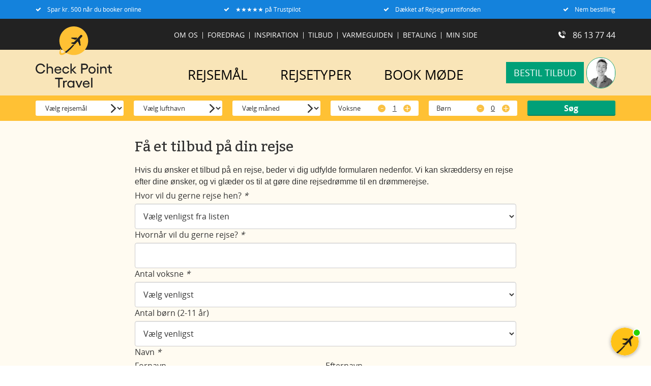

--- FILE ---
content_type: text/html; charset=utf-8
request_url: https://www.cpt.dk/bestil-et-tilbud/?utm_source=BIF&utm_medium=referral
body_size: 43411
content:




<!doctype html>
<html lang="da">
<head>
  <meta charset="utf-8">
  
    <meta name="robots" content="NOODP, NOYDIR" />
  <title>F&#xE5; et tilbud p&#xE5; din rejse | Check Point Travel</title>
  <meta name="description" content="&#xD8;nsker du et uforpligtende tilbud p&#xE5; en rejse, s&#xE5; send os en rejseforesp&#xF8;rgsel med jeres &#xF8;nsker. Hos Check Point Travel g&#xF8;r vi alt for at opfylde jeres &#xF8;nsker." />
  <meta property="og:title" content="F&#xE5; et tilbud p&#xE5; din rejse | Check Point Travel" />
  <meta property="og:type" content="website" />
  <meta property="og:url" content="https://www.cpt.dk/bestil-et-tilbud/" />
    <meta property="og:image" content="https://www.cpt.dk/media/27121/b667788d-ebdf-4b27-8bab-22bc59175055.jpg" />
    <link ref="canonical" href="https://www.cpt.dk/bestil-et-tilbud/" />


  <meta http-equiv="x-ua-compatible" content="ie=edge">
  <meta name="viewport" content="width=device-width,initial-scale=1">

  <script id="CookieConsent" src="https://policy.app.cookieinformation.com/uc.js"
    data-culture="DA" type="text/javascript"></script>

<meta name="google-site-verification" content="5QOyYujtyb2CkxMeMIJqC4JPvsF5nCAGHOgDElvmM1U" />
<meta name="facebook-domain-verification" content="zhswai5v4x3bicm828jji912gfj860" />

<script src="https://files.userlink.ai/public/embed.min.js" charset="utf-8" id="bai-scr-emb" data-cid="682b32cd999f32350bd2877b" async domain="www.cpt.dk"></script>


<!-- Start of Sleeknote signup and lead generation tool - www.sleeknote.com -->
<script id="sleeknoteScript" type="text/javascript">
	(function () {
		var sleeknoteScriptTag = document.createElement("script");
		sleeknoteScriptTag.type = "text/javascript";
		sleeknoteScriptTag.charset = "utf-8";
		sleeknoteScriptTag.src = ("//sleeknotecustomerscripts.sleeknote.com/202598.js");
		var s = document.getElementById("sleeknoteScript");
		s.parentNode.insertBefore(sleeknoteScriptTag, s);
	})();
</script>
<!-- End of Sleeknote signup and lead generation tool - www.sleeknote.com -->

<script type="text/javascript">
  window._mfq = window._mfq || [];
  (function() {
    var mf = document.createElement("script");
    mf.type = "text/javascript"; mf.defer = true;
    mf.src = "//cdn.mouseflow.com/projects/efefdf88-65d2-4101-88a2-9d72b6507ce1.js";
    document.getElementsByTagName("head")[0].appendChild(mf);
  })();
</script>

  <style type="text/css">
    @font-face{font-family:Open Sans;src:url(/fonts/OpenSans-Regular.eot);src:url(/fonts/OpenSans-Regular.eot?#iefix) format("embedded-opentype"),url(/fonts/OpenSans-Regular.woff) format("woff"),url(/fonts/OpenSans-Regular.ttf) format("truetype"),url(/fonts/OpenSans-Regular.svg#OpenSansRegular) format("svg");font-weight:400;font-style:normal}@font-face{font-family:Open Sans;src:url(/fonts/OpenSans-Semibold.eot);src:url(/fonts/OpenSans-Semibold.eot?#iefix) format("embedded-opentype"),url(/fonts/OpenSans-Semibold.woff) format("woff"),url(/fonts/OpenSans-Semibold.ttf) format("truetype"),url(/fonts/OpenSans-Semibold.svg#OpenSansSemibold) format("svg");font-weight:600;font-style:normal}@font-face{font-family:Open Sans;src:url(/fonts/OpenSans-Bold.eot);src:url(/fonts/OpenSans-Bold.eot?#iefix) format("embedded-opentype"),url(/fonts/OpenSans-Bold.woff) format("woff"),url(/fonts/OpenSans-Bold.ttf) format("truetype"),url(/fonts/OpenSans-Bold.svg#OpenSansBold) format("svg");font-weight:700;font-style:normal}@font-face{font-family:Open Sans;src:url(/fonts/OpenSans-ExtraBold.eot);src:url(/fonts/OpenSans-ExtraBold.eot?#iefix) format("embedded-opentype"),url(/fonts/OpenSans-ExtraBold.woff) format("woff"),url(/fonts/OpenSans-ExtraBold.ttf) format("truetype"),url(/fonts/OpenSans-ExtraBold.svg#OpenSansBold) format("svg");font-weight:800;font-style:normal}@font-face{font-family:Bitter;src:url(/fonts/Bitter-Regular.eot);src:url(/fonts/Bitter-Regular.eot?#iefix) format("embedded-opentype"),url(/fonts/Bitter-Regular.woff) format("woff"),url(/fonts/Bitter-Regular.ttf) format("truetype"),url(/fonts/Bitter-Regular.svg#BitterRegular) format("svg");font-weight:400;font-style:normal}@font-face{font-family:Bitter;src:url(/fonts/Bitter-Bold.eot);src:url(/fonts/Bitter-Bold.eot?#iefix) format("embedded-opentype"),url(/fonts/Bitter-Bold.woff) format("woff"),url(/fonts/Bitter-Bold.ttf) format("truetype"),url(/fonts/Bitter-Bold.svg#BitterBold) format("svg");font-weight:700;font-style:normal}.print-only{display:none}.fixed-header{position:relative;z-index:1025;width:100%}body{font-family:Open Sans;font-size:16px}body .font-size-h1,body .font-size-h2,body .font-size-h3,body .h1,body .h2,body .h3,body .h4,body .h5,body .h6,body h1,body h2,body h3,body h4,body h5,body h6{margin:0 0 30px;font-family:Bitter;font-weight:400;line-height:120%}body p{margin-bottom:30px}body .grid-richtexteditor.color-ffc134 font-size-h1,body .grid-richtexteditor.color-ffc134 font-size-h2,body .grid-richtexteditor.color-ffc134 font-size-h3,body .grid-richtexteditor.color-ffc134 h1,body .grid-richtexteditor.color-ffc134 h2,body .grid-richtexteditor.color-ffc134 h3{color:#ffc134}.grid-focalpointimage{margin:0 0 30px}.grid-focalpointimage img{border-radius:15px}.grid-focalpointimage figcaption{font-size:14px}.grid-media,h4.text-header{margin:0 0 30px}h4.text-header{font-family:Bitter;font-size:20px;font-weight:400;line-height:1.42857143}@media (min-width:768px){h4.text-header{font-size:20px}}@media (min-width:992px){h4.text-header{font-size:22px}}@media (min-width:1200px){h4.text-header{font-size:24px}}.text-header{font-family:Bitter;font-weight:400;margin:0 0 30px;line-height:1.42857143;font-size:22px}.text-header.color-ffc134{color:#ffc134}@media (min-width:768px){.text-header{font-size:22px}}@media (min-width:992px){.text-header{font-size:26px}}@media (min-width:1200px){.text-header{font-size:28px}}.customer-reviews .text-header,.destination-day-programme .text-header,.destination-price-sumup .text-header,.sort-header .text-header,.specialist-details .text-header{font-size:24px}@media (min-width:992px){.customer-reviews .text-header,.destination-day-programme .text-header,.destination-price-sumup .text-header,.sort-header .text-header,.specialist-details .text-header{font-size:26px}}.tab-description-text .text-header{font-size:20px}@media only screen and (min-resolution:120dpi){.form-control,input,select,textarea{font-size:18px}.form-control{height:40px}}[class*=" icon-"],[class^=icon-]{height:32px;width:32px;display:inline-block;fill:currentColor}.gradient-primary{background:#09a74c;background-image:linear-gradient(180deg,#09a74c 0,#00840f);filter:progid:DXImageTransform.Microsoft.gradient(startColorstr="#ff09a74c",endColorstr="#ff00840f",GradientType=0);background-repeat:repeat-x}.gradient-primary:hover{background-image:linear-gradient(180deg,#00840f 0,#09a74c);filter:progid:DXImageTransform.Microsoft.gradient(startColorstr="#ff00840f",endColorstr="#ff09a74c",GradientType=0);background-repeat:repeat-x}.primary{background:#00a078}.primary:hover{background:#007f5f}.gradient-secondary{background:#ee7703;background-image:linear-gradient(180deg,#ee7703 0,#d36e02);filter:progid:DXImageTransform.Microsoft.gradient(startColorstr="#ffee7703",endColorstr="#ffd36e02",GradientType=0);background-repeat:repeat-x}.gradient-secondary:hover{background-image:linear-gradient(180deg,#d36e02 0,#ee7703);filter:progid:DXImageTransform.Microsoft.gradient(startColorstr="#ffd36e02",endColorstr="#ffee7703",GradientType=0);background-repeat:repeat-x}.secondary{background:#ffc134}.secondary:hover{background:#e5ac30}.tertiary{background:#1482dc}.btn.btn--flat{box-shadow:none}.btn.btn--lg{font-size:20px}.my-15{margin:15px 0}.btn{padding:4px 10px 5px;border:0;border-radius:3px;box-shadow:inset 0 -2px 0 0 rgba(0,0,0,.19)}.btn,.btn:active,.btn:focus,.btn:hover,.btn:visited{color:#fff}@media (min-width:992px){.btn{padding:10px 15px;font-size:16px}}.label-info{padding:2px 10px;background:#004262;font-size:12px;color:#fff;border-radius:2px 2px 0 0}.label-info:after{content:"";position:absolute;left:50%;top:100%;width:0;height:0;margin-left:-6px;border-left:6px solid transparent;border-right:6px solid transparent;border-top:6px solid #004262;clear:both}.customer-service{position:relative}.customer-service.top{display:inline-block;width:26px;height:26px;vertical-align:top;border:1px solid #00a078;border-radius:30px;overflow:hidden}.customer-service.top img{width:100%;height:61px}@media (min-width:768px){.customer-service.top{width:38px;height:38px}}@media (min-width:992px){.customer-service.top{width:61px;height:61px}}.travel-request .mobile-view span{display:block;font-size:12px;color:#333}.text .table{overflow-x:auto}.twist-after{position:relative;overflow:hidden}.twist-after:after{position:absolute;display:block;bottom:-40px;content:"";height:70px;width:100%;background:#fff;transform:skewX(0) skewY(-1.5deg);backface-visibility:hidden;-webkit-backface-visibility:hidden;outline:1px solid transparent;z-index:998}@media (max-width:768px){.twist-after.textpagenoleftmenu:after{position:relative;display:none}}.divider-globe{position:relative;height:80px;padding:15px 0}.divider-globe:after{content:"";position:absolute;top:50%;z-index:1;display:block;width:100%;height:1px;background:#dedede}.divider-globe .globe{position:absolute;top:0;top:50%;left:50%;z-index:2;margin:-24px 0 0 -20px;width:48px;height:48px;border-radius:40px;background:#fff;border:8px solid #fff;fill:#dedede}@media (min-width:768px){.divider-globe{height:100px}.divider-globe .globe{width:56px;height:56px;margin:-28px 0 0 -28px}}.text-truncate{position:relative;margin-bottom:10px;z-index:1}.text-truncate .truncate-gradient{position:absolute;bottom:0;left:0;z-index:2;width:100%;height:30px;background-image:linear-gradient(180deg,hsla(0,0%,100%,.2) 0,#fff);filter:progid:DXImageTransform.Microsoft.gradient(startColorstr="#33ffffff",endColorstr="#ffffffff",GradientType=0);background-repeat:repeat-x;transition:opacity .5s;opacity:1}.text-truncate .truncate-gradient.hidden{display:none}.text-truncate.opened .truncate-gradient{opacity:0}.destination-day-programme .text-truncate .truncate-gradient{background-image:linear-gradient(180deg,hsla(0,0%,96%,.2) 0,#f4f4f4);filter:progid:DXImageTransform.Microsoft.gradient(startColorstr="#33f4f4f4",endColorstr="#fff4f4f4",GradientType=0);background-repeat:repeat-x}.truncate-trigger{display:block;margin-bottom:30px;cursor:pointer;text-align:center}.truncate-trigger:after,.truncate-trigger:before{display:table;content:" "}.truncate-trigger:after{clear:both}.truncate-trigger svg{margin-right:10px;fill:#555}.truncate-trigger span,.truncate-trigger svg{display:inline-block;vertical-align:middle;cursor:pointer}.truncate-trigger span{color:#555}.modal .modal-header h4{font-size:24px}.modal .modal-header .close{float:right;width:35px;height:35px;margin:0;padding:0;overflow:hidden;background:#004262;color:#fff;border:0;border-radius:3px;font-size:28px;line-height:35px}.modal .modal-content img{max-width:100%}.modal .modal-footer button{border:0}[data-content-element-type-alias=BlockElement_slidingGallery]{margin:0}@media (min-width:1200px){[data-content-element-type-alias=BlockElement_slidingGallery]{margin:0 -90px}}@media (min-width:1400px){[data-content-element-type-alias=BlockElement_slidingGallery]{margin:0 -200px}}.gallery-carousel img{border-radius:15px}.owl-carousel .owl-dots{display:none}.owl-carousel .owl-nav .owl-next,.owl-carousel .owl-nav .owl-prev{display:inline-block;position:absolute;background:#fff;border:0;border-radius:100%;width:30px;height:30px;padding:0}.owl-carousel .owl-nav .owl-next.disabled,.owl-carousel .owl-nav .owl-prev.disabled{opacity:.25;cursor:default}.owl-carousel .owl-nav .owl-next img,.owl-carousel .owl-nav .owl-prev img{height:12px;width:12px;position:absolute;top:50%;left:50%;transform:translate(-50%,-50%)}.owl-carousel .owl-nav .owl-prev{left:15px}.owl-carousel .owl-nav .owl-next{right:15px}@media (min-width:768px){.owl-carousel .owl-dots{display:none}.owl-carousel .owl-nav{position:absolute;width:100%;top:calc(50% - 15px);transform:translateY(-50%)}}@media (min-width:1400px){.owl-carousel.full-width .owl-nav .owl-prev{margin-left:-60px}.owl-carousel.full-width .owl-nav .owl-next{margin-right:-60px}}table{width:100%;max-width:100%}table td{padding-bottom:10px}img{max-width:100%;height:auto}.btn--disabled{pointer-events:none}.passenger__select{opacity:0;position:absolute;z-index:-99999}@media (max-width:992px){.passenger{width:100%}}#adults-booking-lines-dropdown-inline,#children-booking-lines-dropdown-inline{opacity:0;position:absolute;z-index:-99999}.input-select,.partycomp-custom-select{background-color:#fff;border:1px solid #aaa;position:relative;height:32px;display:inline-block;text-align:left}.input-select--day,.partycomp-custom-select--day{min-width:119px}@media (max-width:992px){.input-select--day,.partycomp-custom-select--day{width:100%;display:block;margin-bottom:10px}}.input-select--month,.partycomp-custom-select--month{min-width:144px}@media (max-width:992px){.input-select--month,.partycomp-custom-select--month{width:100%;display:block;margin-bottom:10px}}.input-select--year,.partycomp-custom-select--year{min-width:107px}@media (max-width:992px){.input-select--year,.partycomp-custom-select--year{width:100%;display:block;margin-bottom:10px}}.input-select__label,.partycomp-custom-select__label{display:block;width:100%;padding:4px 23px 4px 10px;cursor:pointer;margin-bottom:0;border-bottom:1px solid #aaa;font-weight:400}.input-select__label:after,.partycomp-custom-select__label:after{content:"\25bc";height:10px;width:10px;position:absolute;top:5px;right:8px;background-repeat:no-repeat}.input-select__border,.partycomp-custom-select__border{width:80%;margin:0 auto;position:absolute;top:0;left:50%;transform:translateX(-50%);border-bottom:1px solid #aaa}.input-select-options,.partycomp-custom-select-options{display:none;background-color:#fff;margin:0;list-style:none;width:calc(100% + 2px);position:absolute;padding:0;left:-1px;z-index:2;border-right:1px solid #aaa;border-left:1px solid #aaa;border-bottom:1px solid #aaa;max-height:300px;overflow-y:auto;font-size:15px}.input-select-options__option,.partycomp-custom-select-options__option{cursor:pointer;height:30px;padding:5px 10px 0}.input-select-options__option--none,.partycomp-custom-select-options__option--none{color:#000;font-style:italic}.input-select-options__option:hover,.partycomp-custom-select-options__option:hover{background-color:#aaa}.partycomp-custom-select{width:100%;margin-bottom:10px}.display--flex{display:flex}.display--space-between{justify-content:space-between}.scroll-target-wrap{position:relative}.scroll-target{position:absolute;top:-90px}.obscure{position:fixed;top:0;left:0;width:100%;height:100%;background-color:rgba(0,0,0,.5);z-index:450;-ms-touch-action:none}html{font-family:sans-serif;-ms-text-size-adjust:100%;-webkit-text-size-adjust:100%}body{margin:0}article,aside,details,figcaption,figure,footer,header,hgroup,main,menu,nav,section,summary{display:block}audio,canvas,progress,video{display:inline-block;vertical-align:baseline}audio:not([controls]){display:none;height:0}[hidden],template{display:none}a{background-color:transparent}a:active,a:hover{outline:0}abbr[title]{border-bottom:none;text-decoration:underline;text-decoration:underline dotted}b,strong{font-weight:700}dfn{font-style:italic}h1{font-size:2em;margin:.67em 0}mark{background:#ff0;color:#000}small{font-size:80%}sub,sup{font-size:75%;line-height:0;position:relative;vertical-align:baseline}sup{top:-.5em}sub{bottom:-.25em}img{border:0}svg:not(:root){overflow:hidden}figure{margin:1em 40px}hr{box-sizing:content-box;height:0}pre{overflow:auto}code,kbd,pre,samp{font-family:monospace,monospace;font-size:1em}button,input,optgroup,select,textarea{color:inherit;font:inherit;margin:0}button{overflow:visible}button,select{text-transform:none}button,html input[type=button],input[type=reset],input[type=submit]{-webkit-appearance:button;cursor:pointer}button[disabled],html input[disabled]{cursor:default}button::-moz-focus-inner,input::-moz-focus-inner{border:0;padding:0}input{line-height:normal}input[type=checkbox],input[type=radio]{box-sizing:border-box;padding:0}input[type=number]::-webkit-inner-spin-button,input[type=number]::-webkit-outer-spin-button{height:auto}input[type=search]{-webkit-appearance:textfield;box-sizing:content-box}input[type=search]::-webkit-search-cancel-button,input[type=search]::-webkit-search-decoration{-webkit-appearance:none}fieldset{border:1px solid silver;margin:0 2px;padding:.35em .625em .75em}legend{border:0;padding:0}textarea{overflow:auto}optgroup{font-weight:700}table{border-collapse:collapse;border-spacing:0}td,th{padding:0}*,:after,:before{box-sizing:border-box}html{font-size:10px;-webkit-tap-highlight-color:rgba(0,0,0,0)}body{font-family:Helvetica Neue,Helvetica,Arial,sans-serif;font-size:14px;line-height:1.42857143;color:#333;background-color:#fff}button,input,select,textarea{font-family:inherit;font-size:inherit;line-height:inherit}a{color:#337ab7;text-decoration:none}a:focus,a:hover{color:#23527c;text-decoration:underline}a:focus{outline:5px auto -webkit-focus-ring-color;outline-offset:-2px}figure{margin:0}img{vertical-align:middle}.img-responsive{display:block;max-width:100%;height:auto}.img-rounded{border-radius:6px}.img-thumbnail{padding:4px;line-height:1.42857143;background-color:#fff;border:1px solid #ddd;border-radius:4px;transition:all .2s ease-in-out;display:inline-block;max-width:100%;height:auto}.img-circle{border-radius:50%}hr{margin-top:20px;margin-bottom:20px;border:0;border-top:1px solid #eee}.sr-only{position:absolute;width:1px;height:1px;padding:0;margin:-1px;overflow:hidden;clip:rect(0,0,0,0);border:0}.sr-only-focusable:active,.sr-only-focusable:focus{position:static;width:auto;height:auto;margin:0;overflow:visible;clip:auto}[role=button]{cursor:pointer}.h1,.h2,.h3,.h4,.h5,.h6,h1,h2,h3,h4,h5,h6{font-family:inherit;font-weight:500;line-height:1.1;color:inherit}.h1 .small,.h1 small,.h2 .small,.h2 small,.h3 .small,.h3 small,.h4 .small,.h4 small,.h5 .small,.h5 small,.h6 .small,.h6 small,h1 .small,h1 small,h2 .small,h2 small,h3 .small,h3 small,h4 .small,h4 small,h5 .small,h5 small,h6 .small,h6 small{font-weight:400;line-height:1;color:#777}.h1,.h2,.h3,h1,h2,h3{margin-top:20px;margin-bottom:10px}.h1 .small,.h1 small,.h2 .small,.h2 small,.h3 .small,.h3 small,h1 .small,h1 small,h2 .small,h2 small,h3 .small,h3 small{font-size:65%}.h4,.h5,.h6,h4,h5,h6{margin-top:10px;margin-bottom:10px}.h4 .small,.h4 small,.h5 .small,.h5 small,.h6 .small,.h6 small,h4 .small,h4 small,h5 .small,h5 small,h6 .small,h6 small{font-size:75%}.h1,h1{font-size:36px}.h2,h2{font-size:30px}.h3,h3{font-size:24px}.h4,h4{font-size:18px}.h5,h5{font-size:14px}.h6,h6{font-size:12px}p{margin:0 0 10px}.lead{margin-bottom:20px;font-size:16px;font-weight:300;line-height:1.4}@media (min-width:768px){.lead{font-size:21px}}.small,small{font-size:85%}.mark,mark{padding:.2em;background-color:#fcf8e3}.text-left{text-align:left}.text-right{text-align:right}.text-center{text-align:center}.text-justify{text-align:justify}.text-nowrap{white-space:nowrap}.text-lowercase{text-transform:lowercase}.text-uppercase{text-transform:uppercase}.text-capitalize{text-transform:capitalize}.text-muted{color:#777}.text-primary{color:#337ab7}a.text-primary:focus,a.text-primary:hover{color:#286090}.text-success{color:#3c763d}a.text-success:focus,a.text-success:hover{color:#2b542c}.text-info{color:#31708f}a.text-info:focus,a.text-info:hover{color:#245269}.text-warning{color:#8a6d3b}a.text-warning:focus,a.text-warning:hover{color:#66512c}.text-danger{color:#a94442}a.text-danger:focus,a.text-danger:hover{color:#843534}.bg-primary{color:#fff;background-color:#337ab7}a.bg-primary:focus,a.bg-primary:hover{background-color:#286090}.bg-success{background-color:#dff0d8}a.bg-success:focus,a.bg-success:hover{background-color:#c1e2b3}.bg-info{background-color:#d9edf7}a.bg-info:focus,a.bg-info:hover{background-color:#afd9ee}.bg-warning{background-color:#fcf8e3}a.bg-warning:focus,a.bg-warning:hover{background-color:#f7ecb5}.bg-danger{background-color:#f2dede}a.bg-danger:focus,a.bg-danger:hover{background-color:#e4b9b9}.page-header{padding-bottom:9px;margin:40px 0 20px;border-bottom:1px solid #eee}ol,ul{margin-top:0;margin-bottom:10px}ol ol,ol ul,ul ol,ul ul{margin-bottom:0}.list-inline,.list-unstyled{padding-left:0;list-style:none}.list-inline{margin-left:-5px}.list-inline>li{display:inline-block;padding-right:5px;padding-left:5px}dl{margin-top:0;margin-bottom:20px}dd,dt{line-height:1.42857143}dt{font-weight:700}dd{margin-left:0}@media (min-width:768px){.dl-horizontal dt{float:left;width:160px;clear:left;text-align:right;overflow:hidden;text-overflow:ellipsis;white-space:nowrap}.dl-horizontal dd{margin-left:180px}}abbr[data-original-title],abbr[title]{cursor:help}.initialism{font-size:90%;text-transform:uppercase}blockquote{padding:10px 20px;margin:0 0 20px;font-size:17.5px;border-left:5px solid #eee}blockquote ol:last-child,blockquote p:last-child,blockquote ul:last-child{margin-bottom:0}blockquote .small,blockquote footer,blockquote small{display:block;font-size:80%;line-height:1.42857143;color:#777}blockquote .small:before,blockquote footer:before,blockquote small:before{content:"\2014 \00A0"}.blockquote-reverse,blockquote.pull-right{padding-right:15px;padding-left:0;text-align:right;border-right:5px solid #eee;border-left:0}.blockquote-reverse .small:before,.blockquote-reverse footer:before,.blockquote-reverse small:before,blockquote.pull-right .small:before,blockquote.pull-right footer:before,blockquote.pull-right small:before{content:""}.blockquote-reverse .small:after,.blockquote-reverse footer:after,.blockquote-reverse small:after,blockquote.pull-right .small:after,blockquote.pull-right footer:after,blockquote.pull-right small:after{content:"\00A0 \2014"}address{margin-bottom:20px;font-style:normal;line-height:1.42857143}.container{padding-right:15px;padding-left:15px;margin-right:auto;margin-left:auto}@media (min-width:768px){.container{width:750px}}@media (min-width:992px){.container{width:970px}}@media (min-width:1200px){.container{width:1170px}}.container-fluid{padding-right:15px;padding-left:15px;margin-right:auto;margin-left:auto}.row{margin-right:-15px;margin-left:-15px}.row-no-gutters{margin-right:0;margin-left:0}.row-no-gutters [class*=col-]{padding-right:0;padding-left:0}.col-lg-1,.col-lg-2,.col-lg-3,.col-lg-4,.col-lg-5,.col-lg-6,.col-lg-7,.col-lg-8,.col-lg-9,.col-lg-10,.col-lg-11,.col-lg-12,.col-md-1,.col-md-2,.col-md-3,.col-md-4,.col-md-5,.col-md-6,.col-md-7,.col-md-8,.col-md-9,.col-md-10,.col-md-11,.col-md-12,.col-sm-1,.col-sm-2,.col-sm-3,.col-sm-4,.col-sm-5,.col-sm-6,.col-sm-7,.col-sm-8,.col-sm-9,.col-sm-10,.col-sm-11,.col-sm-12,.col-xs-1,.col-xs-2,.col-xs-3,.col-xs-4,.col-xs-5,.col-xs-6,.col-xs-7,.col-xs-8,.col-xs-9,.col-xs-10,.col-xs-11,.col-xs-12{position:relative;min-height:1px;padding-right:15px;padding-left:15px}.col-xs-1,.col-xs-2,.col-xs-3,.col-xs-4,.col-xs-5,.col-xs-6,.col-xs-7,.col-xs-8,.col-xs-9,.col-xs-10,.col-xs-11,.col-xs-12{float:left}.col-xs-12{width:100%}.col-xs-11{width:91.66666667%}.col-xs-10{width:83.33333333%}.col-xs-9{width:75%}.col-xs-8{width:66.66666667%}.col-xs-7{width:58.33333333%}.col-xs-6{width:50%}.col-xs-5{width:41.66666667%}.col-xs-4{width:33.33333333%}.col-xs-3{width:25%}.col-xs-2{width:16.66666667%}.col-xs-1{width:8.33333333%}.col-xs-pull-12{right:100%}.col-xs-pull-11{right:91.66666667%}.col-xs-pull-10{right:83.33333333%}.col-xs-pull-9{right:75%}.col-xs-pull-8{right:66.66666667%}.col-xs-pull-7{right:58.33333333%}.col-xs-pull-6{right:50%}.col-xs-pull-5{right:41.66666667%}.col-xs-pull-4{right:33.33333333%}.col-xs-pull-3{right:25%}.col-xs-pull-2{right:16.66666667%}.col-xs-pull-1{right:8.33333333%}.col-xs-pull-0{right:auto}.col-xs-push-12{left:100%}.col-xs-push-11{left:91.66666667%}.col-xs-push-10{left:83.33333333%}.col-xs-push-9{left:75%}.col-xs-push-8{left:66.66666667%}.col-xs-push-7{left:58.33333333%}.col-xs-push-6{left:50%}.col-xs-push-5{left:41.66666667%}.col-xs-push-4{left:33.33333333%}.col-xs-push-3{left:25%}.col-xs-push-2{left:16.66666667%}.col-xs-push-1{left:8.33333333%}.col-xs-push-0{left:auto}.col-xs-offset-12{margin-left:100%}.col-xs-offset-11{margin-left:91.66666667%}.col-xs-offset-10{margin-left:83.33333333%}.col-xs-offset-9{margin-left:75%}.col-xs-offset-8{margin-left:66.66666667%}.col-xs-offset-7{margin-left:58.33333333%}.col-xs-offset-6{margin-left:50%}.col-xs-offset-5{margin-left:41.66666667%}.col-xs-offset-4{margin-left:33.33333333%}.col-xs-offset-3{margin-left:25%}.col-xs-offset-2{margin-left:16.66666667%}.col-xs-offset-1{margin-left:8.33333333%}.col-xs-offset-0{margin-left:0}@media (min-width:768px){.col-sm-1,.col-sm-2,.col-sm-3,.col-sm-4,.col-sm-5,.col-sm-6,.col-sm-7,.col-sm-8,.col-sm-9,.col-sm-10,.col-sm-11,.col-sm-12{float:left}.col-sm-12{width:100%}.col-sm-11{width:91.66666667%}.col-sm-10{width:83.33333333%}.col-sm-9{width:75%}.col-sm-8{width:66.66666667%}.col-sm-7{width:58.33333333%}.col-sm-6{width:50%}.col-sm-5{width:41.66666667%}.col-sm-4{width:33.33333333%}.col-sm-3{width:25%}.col-sm-2{width:16.66666667%}.col-sm-1{width:8.33333333%}.col-sm-pull-12{right:100%}.col-sm-pull-11{right:91.66666667%}.col-sm-pull-10{right:83.33333333%}.col-sm-pull-9{right:75%}.col-sm-pull-8{right:66.66666667%}.col-sm-pull-7{right:58.33333333%}.col-sm-pull-6{right:50%}.col-sm-pull-5{right:41.66666667%}.col-sm-pull-4{right:33.33333333%}.col-sm-pull-3{right:25%}.col-sm-pull-2{right:16.66666667%}.col-sm-pull-1{right:8.33333333%}.col-sm-pull-0{right:auto}.col-sm-push-12{left:100%}.col-sm-push-11{left:91.66666667%}.col-sm-push-10{left:83.33333333%}.col-sm-push-9{left:75%}.col-sm-push-8{left:66.66666667%}.col-sm-push-7{left:58.33333333%}.col-sm-push-6{left:50%}.col-sm-push-5{left:41.66666667%}.col-sm-push-4{left:33.33333333%}.col-sm-push-3{left:25%}.col-sm-push-2{left:16.66666667%}.col-sm-push-1{left:8.33333333%}.col-sm-push-0{left:auto}.col-sm-offset-12{margin-left:100%}.col-sm-offset-11{margin-left:91.66666667%}.col-sm-offset-10{margin-left:83.33333333%}.col-sm-offset-9{margin-left:75%}.col-sm-offset-8{margin-left:66.66666667%}.col-sm-offset-7{margin-left:58.33333333%}.col-sm-offset-6{margin-left:50%}.col-sm-offset-5{margin-left:41.66666667%}.col-sm-offset-4{margin-left:33.33333333%}.col-sm-offset-3{margin-left:25%}.col-sm-offset-2{margin-left:16.66666667%}.col-sm-offset-1{margin-left:8.33333333%}.col-sm-offset-0{margin-left:0}}@media (min-width:992px){.col-md-1,.col-md-2,.col-md-3,.col-md-4,.col-md-5,.col-md-6,.col-md-7,.col-md-8,.col-md-9,.col-md-10,.col-md-11,.col-md-12{float:left}.col-md-12{width:100%}.col-md-11{width:91.66666667%}.col-md-10{width:83.33333333%}.col-md-9{width:75%}.col-md-8{width:66.66666667%}.col-md-7{width:58.33333333%}.col-md-6{width:50%}.col-md-5{width:41.66666667%}.col-md-4{width:33.33333333%}.col-md-3{width:25%}.col-md-2{width:16.66666667%}.col-md-1{width:8.33333333%}.col-md-pull-12{right:100%}.col-md-pull-11{right:91.66666667%}.col-md-pull-10{right:83.33333333%}.col-md-pull-9{right:75%}.col-md-pull-8{right:66.66666667%}.col-md-pull-7{right:58.33333333%}.col-md-pull-6{right:50%}.col-md-pull-5{right:41.66666667%}.col-md-pull-4{right:33.33333333%}.col-md-pull-3{right:25%}.col-md-pull-2{right:16.66666667%}.col-md-pull-1{right:8.33333333%}.col-md-pull-0{right:auto}.col-md-push-12{left:100%}.col-md-push-11{left:91.66666667%}.col-md-push-10{left:83.33333333%}.col-md-push-9{left:75%}.col-md-push-8{left:66.66666667%}.col-md-push-7{left:58.33333333%}.col-md-push-6{left:50%}.col-md-push-5{left:41.66666667%}.col-md-push-4{left:33.33333333%}.col-md-push-3{left:25%}.col-md-push-2{left:16.66666667%}.col-md-push-1{left:8.33333333%}.col-md-push-0{left:auto}.col-md-offset-12{margin-left:100%}.col-md-offset-11{margin-left:91.66666667%}.col-md-offset-10{margin-left:83.33333333%}.col-md-offset-9{margin-left:75%}.col-md-offset-8{margin-left:66.66666667%}.col-md-offset-7{margin-left:58.33333333%}.col-md-offset-6{margin-left:50%}.col-md-offset-5{margin-left:41.66666667%}.col-md-offset-4{margin-left:33.33333333%}.col-md-offset-3{margin-left:25%}.col-md-offset-2{margin-left:16.66666667%}.col-md-offset-1{margin-left:8.33333333%}.col-md-offset-0{margin-left:0}}@media (min-width:1200px){.col-lg-1,.col-lg-2,.col-lg-3,.col-lg-4,.col-lg-5,.col-lg-6,.col-lg-7,.col-lg-8,.col-lg-9,.col-lg-10,.col-lg-11,.col-lg-12{float:left}.col-lg-12{width:100%}.col-lg-11{width:91.66666667%}.col-lg-10{width:83.33333333%}.col-lg-9{width:75%}.col-lg-8{width:66.66666667%}.col-lg-7{width:58.33333333%}.col-lg-6{width:50%}.col-lg-5{width:41.66666667%}.col-lg-4{width:33.33333333%}.col-lg-3{width:25%}.col-lg-2{width:16.66666667%}.col-lg-1{width:8.33333333%}.col-lg-pull-12{right:100%}.col-lg-pull-11{right:91.66666667%}.col-lg-pull-10{right:83.33333333%}.col-lg-pull-9{right:75%}.col-lg-pull-8{right:66.66666667%}.col-lg-pull-7{right:58.33333333%}.col-lg-pull-6{right:50%}.col-lg-pull-5{right:41.66666667%}.col-lg-pull-4{right:33.33333333%}.col-lg-pull-3{right:25%}.col-lg-pull-2{right:16.66666667%}.col-lg-pull-1{right:8.33333333%}.col-lg-pull-0{right:auto}.col-lg-push-12{left:100%}.col-lg-push-11{left:91.66666667%}.col-lg-push-10{left:83.33333333%}.col-lg-push-9{left:75%}.col-lg-push-8{left:66.66666667%}.col-lg-push-7{left:58.33333333%}.col-lg-push-6{left:50%}.col-lg-push-5{left:41.66666667%}.col-lg-push-4{left:33.33333333%}.col-lg-push-3{left:25%}.col-lg-push-2{left:16.66666667%}.col-lg-push-1{left:8.33333333%}.col-lg-push-0{left:auto}.col-lg-offset-12{margin-left:100%}.col-lg-offset-11{margin-left:91.66666667%}.col-lg-offset-10{margin-left:83.33333333%}.col-lg-offset-9{margin-left:75%}.col-lg-offset-8{margin-left:66.66666667%}.col-lg-offset-7{margin-left:58.33333333%}.col-lg-offset-6{margin-left:50%}.col-lg-offset-5{margin-left:41.66666667%}.col-lg-offset-4{margin-left:33.33333333%}.col-lg-offset-3{margin-left:25%}.col-lg-offset-2{margin-left:16.66666667%}.col-lg-offset-1{margin-left:8.33333333%}.col-lg-offset-0{margin-left:0}}.btn{display:inline-block;margin-bottom:0;font-weight:400;text-align:center;white-space:nowrap;vertical-align:middle;touch-action:manipulation;cursor:pointer;background-image:none;border:1px solid transparent;padding:6px 12px;font-size:14px;line-height:1.42857143;border-radius:4px;-webkit-user-select:none;-moz-user-select:none;-ms-user-select:none;user-select:none}.btn.active.focus,.btn.active:focus,.btn.focus,.btn:active.focus,.btn:active:focus,.btn:focus{outline:5px auto -webkit-focus-ring-color;outline-offset:-2px}.btn.focus,.btn:focus,.btn:hover{color:#333;text-decoration:none}.btn.active,.btn:active{background-image:none;outline:0;box-shadow:inset 0 3px 5px rgba(0,0,0,.125)}.btn.disabled,.btn[disabled],fieldset[disabled] .btn{cursor:not-allowed;filter:alpha(opacity=65);opacity:.65;box-shadow:none}a.btn.disabled,fieldset[disabled] a.btn{pointer-events:none}.btn-default{color:#333;background-color:#fff;border-color:#ccc}.btn-default.focus,.btn-default:focus{color:#333;background-color:#e6e6e6;border-color:#8c8c8c}.btn-default:hover{color:#333;background-color:#e6e6e6;border-color:#adadad}.btn-default.active,.btn-default:active,.open>.dropdown-toggle.btn-default{color:#333;background-color:#e6e6e6;background-image:none;border-color:#adadad}.btn-default.active.focus,.btn-default.active:focus,.btn-default.active:hover,.btn-default:active.focus,.btn-default:active:focus,.btn-default:active:hover,.open>.dropdown-toggle.btn-default.focus,.open>.dropdown-toggle.btn-default:focus,.open>.dropdown-toggle.btn-default:hover{color:#333;background-color:#d4d4d4;border-color:#8c8c8c}.btn-default.disabled.focus,.btn-default.disabled:focus,.btn-default.disabled:hover,.btn-default[disabled].focus,.btn-default[disabled]:focus,.btn-default[disabled]:hover,fieldset[disabled] .btn-default.focus,fieldset[disabled] .btn-default:focus,fieldset[disabled] .btn-default:hover{background-color:#fff;border-color:#ccc}.btn-default .badge{color:#fff;background-color:#333}.btn-primary{color:#fff;background-color:#337ab7;border-color:#2e6da4}.btn-primary.focus,.btn-primary:focus{color:#fff;background-color:#286090;border-color:#122b40}.btn-primary:hover{color:#fff;background-color:#286090;border-color:#204d74}.btn-primary.active,.btn-primary:active,.open>.dropdown-toggle.btn-primary{color:#fff;background-color:#286090;background-image:none;border-color:#204d74}.btn-primary.active.focus,.btn-primary.active:focus,.btn-primary.active:hover,.btn-primary:active.focus,.btn-primary:active:focus,.btn-primary:active:hover,.open>.dropdown-toggle.btn-primary.focus,.open>.dropdown-toggle.btn-primary:focus,.open>.dropdown-toggle.btn-primary:hover{color:#fff;background-color:#204d74;border-color:#122b40}.btn-primary.disabled.focus,.btn-primary.disabled:focus,.btn-primary.disabled:hover,.btn-primary[disabled].focus,.btn-primary[disabled]:focus,.btn-primary[disabled]:hover,fieldset[disabled] .btn-primary.focus,fieldset[disabled] .btn-primary:focus,fieldset[disabled] .btn-primary:hover{background-color:#337ab7;border-color:#2e6da4}.btn-primary .badge{color:#337ab7;background-color:#fff}.btn-success{color:#fff;background-color:#5cb85c;border-color:#4cae4c}.btn-success.focus,.btn-success:focus{color:#fff;background-color:#449d44;border-color:#255625}.btn-success:hover{color:#fff;background-color:#449d44;border-color:#398439}.btn-success.active,.btn-success:active,.open>.dropdown-toggle.btn-success{color:#fff;background-color:#449d44;background-image:none;border-color:#398439}.btn-success.active.focus,.btn-success.active:focus,.btn-success.active:hover,.btn-success:active.focus,.btn-success:active:focus,.btn-success:active:hover,.open>.dropdown-toggle.btn-success.focus,.open>.dropdown-toggle.btn-success:focus,.open>.dropdown-toggle.btn-success:hover{color:#fff;background-color:#398439;border-color:#255625}.btn-success.disabled.focus,.btn-success.disabled:focus,.btn-success.disabled:hover,.btn-success[disabled].focus,.btn-success[disabled]:focus,.btn-success[disabled]:hover,fieldset[disabled] .btn-success.focus,fieldset[disabled] .btn-success:focus,fieldset[disabled] .btn-success:hover{background-color:#5cb85c;border-color:#4cae4c}.btn-success .badge{color:#5cb85c;background-color:#fff}.btn-info{color:#fff;background-color:#5bc0de;border-color:#46b8da}.btn-info.focus,.btn-info:focus{color:#fff;background-color:#31b0d5;border-color:#1b6d85}.btn-info:hover{color:#fff;background-color:#31b0d5;border-color:#269abc}.btn-info.active,.btn-info:active,.open>.dropdown-toggle.btn-info{color:#fff;background-color:#31b0d5;background-image:none;border-color:#269abc}.btn-info.active.focus,.btn-info.active:focus,.btn-info.active:hover,.btn-info:active.focus,.btn-info:active:focus,.btn-info:active:hover,.open>.dropdown-toggle.btn-info.focus,.open>.dropdown-toggle.btn-info:focus,.open>.dropdown-toggle.btn-info:hover{color:#fff;background-color:#269abc;border-color:#1b6d85}.btn-info.disabled.focus,.btn-info.disabled:focus,.btn-info.disabled:hover,.btn-info[disabled].focus,.btn-info[disabled]:focus,.btn-info[disabled]:hover,fieldset[disabled] .btn-info.focus,fieldset[disabled] .btn-info:focus,fieldset[disabled] .btn-info:hover{background-color:#5bc0de;border-color:#46b8da}.btn-info .badge{color:#5bc0de;background-color:#fff}.btn-warning{color:#fff;background-color:#f0ad4e;border-color:#eea236}.btn-warning.focus,.btn-warning:focus{color:#fff;background-color:#ec971f;border-color:#985f0d}.btn-warning:hover{color:#fff;background-color:#ec971f;border-color:#d58512}.btn-warning.active,.btn-warning:active,.open>.dropdown-toggle.btn-warning{color:#fff;background-color:#ec971f;background-image:none;border-color:#d58512}.btn-warning.active.focus,.btn-warning.active:focus,.btn-warning.active:hover,.btn-warning:active.focus,.btn-warning:active:focus,.btn-warning:active:hover,.open>.dropdown-toggle.btn-warning.focus,.open>.dropdown-toggle.btn-warning:focus,.open>.dropdown-toggle.btn-warning:hover{color:#fff;background-color:#d58512;border-color:#985f0d}.btn-warning.disabled.focus,.btn-warning.disabled:focus,.btn-warning.disabled:hover,.btn-warning[disabled].focus,.btn-warning[disabled]:focus,.btn-warning[disabled]:hover,fieldset[disabled] .btn-warning.focus,fieldset[disabled] .btn-warning:focus,fieldset[disabled] .btn-warning:hover{background-color:#f0ad4e;border-color:#eea236}.btn-warning .badge{color:#f0ad4e;background-color:#fff}.btn-danger{color:#fff;background-color:#d9534f;border-color:#d43f3a}.btn-danger.focus,.btn-danger:focus{color:#fff;background-color:#c9302c;border-color:#761c19}.btn-danger:hover{color:#fff;background-color:#c9302c;border-color:#ac2925}.btn-danger.active,.btn-danger:active,.open>.dropdown-toggle.btn-danger{color:#fff;background-color:#c9302c;background-image:none;border-color:#ac2925}.btn-danger.active.focus,.btn-danger.active:focus,.btn-danger.active:hover,.btn-danger:active.focus,.btn-danger:active:focus,.btn-danger:active:hover,.open>.dropdown-toggle.btn-danger.focus,.open>.dropdown-toggle.btn-danger:focus,.open>.dropdown-toggle.btn-danger:hover{color:#fff;background-color:#ac2925;border-color:#761c19}.btn-danger.disabled.focus,.btn-danger.disabled:focus,.btn-danger.disabled:hover,.btn-danger[disabled].focus,.btn-danger[disabled]:focus,.btn-danger[disabled]:hover,fieldset[disabled] .btn-danger.focus,fieldset[disabled] .btn-danger:focus,fieldset[disabled] .btn-danger:hover{background-color:#d9534f;border-color:#d43f3a}.btn-danger .badge{color:#d9534f;background-color:#fff}.btn-link{font-weight:400;color:#337ab7;border-radius:0}.btn-link,.btn-link.active,.btn-link:active,.btn-link[disabled],fieldset[disabled] .btn-link{background-color:transparent;box-shadow:none}.btn-link,.btn-link:active,.btn-link:focus,.btn-link:hover{border-color:transparent}.btn-link:focus,.btn-link:hover{color:#23527c;text-decoration:underline;background-color:transparent}.btn-link[disabled]:focus,.btn-link[disabled]:hover,fieldset[disabled] .btn-link:focus,fieldset[disabled] .btn-link:hover{color:#777;text-decoration:none}.btn-lg{padding:10px 16px;font-size:18px;line-height:1.3333333;border-radius:6px}.btn-sm{padding:5px 10px}.btn-sm,.btn-xs{font-size:12px;line-height:1.5;border-radius:3px}.btn-xs{padding:1px 5px}.btn-block{display:block;width:100%}.btn-block+.btn-block{margin-top:5px}input[type=button].btn-block,input[type=reset].btn-block,input[type=submit].btn-block{width:100%}.caret{display:inline-block;width:0;height:0;margin-left:2px;vertical-align:middle;border-top:4px dashed;border-top:4px solid\9;border-right:4px solid transparent;border-left:4px solid transparent}.dropdown,.dropup{position:relative}.dropdown-toggle:focus{outline:0}.dropdown-menu{position:absolute;top:100%;left:0;z-index:1000;display:none;float:left;min-width:160px;padding:5px 0;margin:2px 0 0;font-size:14px;text-align:left;list-style:none;background-color:#fff;background-clip:padding-box;border:1px solid #ccc;border:1px solid rgba(0,0,0,.15);border-radius:4px;box-shadow:0 6px 12px rgba(0,0,0,.175)}.dropdown-menu.pull-right{right:0;left:auto}.dropdown-menu .divider{height:1px;margin:9px 0;overflow:hidden;background-color:#e5e5e5}.dropdown-menu>li>a{display:block;padding:3px 20px;clear:both;font-weight:400;line-height:1.42857143;color:#333;white-space:nowrap}.dropdown-menu>li>a:focus,.dropdown-menu>li>a:hover{color:#262626;text-decoration:none;background-color:#f5f5f5}.dropdown-menu>.active>a,.dropdown-menu>.active>a:focus,.dropdown-menu>.active>a:hover{color:#fff;text-decoration:none;background-color:#337ab7;outline:0}.dropdown-menu>.disabled>a,.dropdown-menu>.disabled>a:focus,.dropdown-menu>.disabled>a:hover{color:#777}.dropdown-menu>.disabled>a:focus,.dropdown-menu>.disabled>a:hover{text-decoration:none;cursor:not-allowed;background-color:transparent;background-image:none;filter:progid:DXImageTransform.Microsoft.gradient(enabled = false)}.open>.dropdown-menu{display:block}.open>a{outline:0}.dropdown-menu-right{right:0;left:auto}.dropdown-menu-left{right:auto;left:0}.dropdown-header{display:block;padding:3px 20px;font-size:12px;line-height:1.42857143;color:#777;white-space:nowrap}.dropdown-backdrop{position:fixed;top:0;right:0;bottom:0;left:0;z-index:990}.pull-right>.dropdown-menu{right:0;left:auto}.dropup .caret,.navbar-fixed-bottom .dropdown .caret{content:"";border-top:0;border-bottom:4px dashed;border-bottom:4px solid\9}.dropup .dropdown-menu,.navbar-fixed-bottom .dropdown .dropdown-menu{top:auto;bottom:100%;margin-bottom:2px}@media (min-width:768px){.navbar-right .dropdown-menu{right:0;left:auto}.navbar-right .dropdown-menu-left{right:auto;left:0}}.btn-gradient-secondary,.go-to-hotel-info,rte-btn-orange{display:inline-block;margin-bottom:0;font-weight:400;text-align:center;vertical-align:middle;-ms-touch-action:manipulation;touch-action:manipulation;cursor:pointer;white-space:nowrap;line-height:1.42857143;-webkit-user-select:none;-moz-user-select:none;-ms-user-select:none;user-select:none;background:#ee7703;background-image:linear-gradient(180deg,#ee7703,#d36e02);background-repeat:repeat-x;filter:progid:DXImageTransform.Microsoft.gradient(startColorstr="#ffee7703",endColorstr="#ffd36e02",GradientType=0);border:0;border-radius:3px;box-shadow:inset 0 -2px 0 0 rgba(0,0,0,.19);padding:10px 15px;font-size:16px;color:#fff}.btn-gradient-secondary a,.btn-gradient-secondary a:hover,.go-to-hotel-info a,.go-to-hotel-info a:hover,rte-btn-orange a,rte-btn-orange a:hover{color:#fff;text-decoration:none}.btn-modern{display:inline-block;text-decoration:none!important;font-weight:700;color:#fff!important;font-size:16px;padding:10px 15px;border-radius:3px;box-shadow:none;text-align:center}.btn-modern.orange{background-color:#ea7721}.btn-modern.green{background-color:#00a078}.btn-modern.blue{background-color:#1482dc}.btn-modern.yellow{background-color:#ffc134}.btn-gradient-primary,.rte-btn-green{display:inline-block;margin-bottom:0;font-weight:400;text-align:center;vertical-align:middle;-ms-touch-action:manipulation;touch-action:manipulation;cursor:pointer;white-space:nowrap;line-height:1.42857143;-webkit-user-select:none;-moz-user-select:none;-ms-user-select:none;user-select:none;background:#09a74c;background-image:linear-gradient(180deg,#09a74c,#00840f);background-repeat:repeat-x;filter:progid:DXImageTransform.Microsoft.gradient(startColorstr="#ff09a74c",endColorstr="#ff00840f",GradientType=0);border:0;border-radius:3px;box-shadow:inset 0 -2px 0 0 rgba(0,0,0,.19);padding:10px 15px;font-size:16px;color:#fff}.btn-gradient-primary a,.btn-gradient-primary a:hover,.rte-btn-green a,.rte-btn-green a:hover{color:#fff;text-decoration:none}.clearfix:after,.clearfix:before,.container-fluid:after,.container-fluid:before,.container:after,.container:before,.dl-horizontal dd:after,.dl-horizontal dd:before,.row:after,.row:before{display:table;content:" "}.clearfix:after,.container-fluid:after,.container:after,.dl-horizontal dd:after,.row:after{clear:both}.center-block{display:block;margin-right:auto;margin-left:auto}.pull-right{float:right!important}.pull-left{float:left!important}.hide{display:none!important}.show{display:block!important}.invisible{visibility:hidden}.text-hide{font:0/0 a;color:transparent;text-shadow:none;background-color:transparent;border:0}.hidden{display:none!important}.affix{position:fixed}@-ms-viewport{width:device-width}.visible-lg,.visible-lg-block,.visible-lg-inline,.visible-lg-inline-block,.visible-md,.visible-md-block,.visible-md-inline,.visible-md-inline-block,.visible-sm,.visible-sm-block,.visible-sm-inline,.visible-sm-inline-block,.visible-xs,.visible-xs-block,.visible-xs-inline,.visible-xs-inline-block{display:none!important}@media (max-width:479px){.visible-xs{display:block!important}table.visible-xs{display:table!important}tr.visible-xs{display:table-row!important}td.visible-xs,th.visible-xs{display:table-cell!important}}@media (max-width:479px){.visible-xs-block{display:block!important}}@media (max-width:479px){.visible-xs-inline{display:inline!important}}@media (max-width:479px){.visible-xs-inline-block{display:inline-block!important}}@media (min-width:768px) and (max-width:991px){.visible-sm{display:block!important}table.visible-sm{display:table!important}tr.visible-sm{display:table-row!important}td.visible-sm,th.visible-sm{display:table-cell!important}}@media (min-width:768px) and (max-width:991px){.visible-sm-block{display:block!important}}@media (min-width:768px) and (max-width:991px){.visible-sm-inline{display:inline!important}}@media (min-width:768px) and (max-width:991px){.visible-sm-inline-block{display:inline-block!important}}@media (min-width:992px) and (max-width:1199px){.visible-md{display:block!important}table.visible-md{display:table!important}tr.visible-md{display:table-row!important}td.visible-md,th.visible-md{display:table-cell!important}}@media (min-width:992px) and (max-width:1199px){.visible-md-block{display:block!important}}@media (min-width:992px) and (max-width:1199px){.visible-md-inline{display:inline!important}}@media (min-width:992px) and (max-width:1199px){.visible-md-inline-block{display:inline-block!important}}@media (min-width:1200px){.visible-lg{display:block!important}table.visible-lg{display:table!important}tr.visible-lg{display:table-row!important}td.visible-lg,th.visible-lg{display:table-cell!important}}@media (min-width:1200px){.visible-lg-block{display:block!important}}@media (min-width:1200px){.visible-lg-inline{display:inline!important}}@media (min-width:1200px){.visible-lg-inline-block{display:inline-block!important}}@media (max-width:479px){.hidden-xs{display:none!important}}@media (min-width:768px) and (max-width:991px){.hidden-sm{display:none!important}}@media (min-width:992px) and (max-width:1199px){.hidden-md{display:none!important}}@media (min-width:1200px){.hidden-lg{display:none!important}}.visible-print{display:none!important}@media print{.visible-print{display:block!important}table.visible-print{display:table!important}tr.visible-print{display:table-row!important}td.visible-print,th.visible-print{display:table-cell!important}}.visible-print-block{display:none!important}@media print{.visible-print-block{display:block!important}}.visible-print-inline{display:none!important}@media print{.visible-print-inline{display:inline!important}}.visible-print-inline-block{display:none!important}@media print{.visible-print-inline-block{display:inline-block!important}}@media print{.hidden-print{display:none!important}}.slick-slider{box-sizing:border-box;-webkit-touch-callout:none;-webkit-user-select:none;-moz-user-select:none;-ms-user-select:none;user-select:none;-ms-touch-action:pan-y;touch-action:pan-y;-webkit-tap-highlight-color:transparent}.slick-list,.slick-slider{position:relative;display:block}.slick-list{overflow:hidden;margin:0;padding:0}.slick-list:focus{outline:none}.slick-list.dragging{cursor:pointer;cursor:hand}.slick-slider .slick-list,.slick-slider .slick-track{transform:translateZ(0)}.slick-track{position:relative;left:0;top:0;display:block;margin-left:auto;margin-right:auto}.slick-track:after,.slick-track:before{content:"";display:table}.slick-track:after{clear:both}.slick-loading .slick-track{visibility:hidden}.slick-slide{float:left;height:100%;min-height:1px;display:none}[dir=rtl] .slick-slide{float:right}.slick-slide img{display:block}.slick-slide.slick-loading img{display:none}.slick-slide.dragging img{pointer-events:none}.slick-initialized .slick-slide{display:block}.slick-loading .slick-slide{visibility:hidden}.slick-vertical .slick-slide{display:block;height:auto;border:1px solid transparent}.slick-arrow.slick-hidden{display:none}body.gallery-on{overflow:hidden;height:100%}.gallery-btn{position:absolute;bottom:40px;right:30px;background:#fff;color:#000!important}.gallery-btn .icon{width:26px;margin-right:10px}.destination:nth-of-type(odd) .gallery-btn{left:25px;right:auto}.destination .gallery-btn{bottom:30px;right:25px}.destination .gallery-btn .icon{width:26px;margin-right:10px}@media (max-width:768px){.gallery-btn{bottom:15px;right:15px}.gallery-btn .icon{margin-right:0}.gallery-btn span{display:none}.gallery-wrapper .gallery-overlay .gallery .wrapper .image-wrapper .gallery-counter,.gallery-wrapper .gallery-overlay .gallery .wrapper .image-wrapper .image-text{font-size:14px!important}}.gallery-wrapper{display:flex;justify-content:center;flex-direction:column}.gallery-wrapper .gallery-overlay{z-index:9999}.gallery-wrapper .gallery-overlay .gallery-close{display:none;width:40px;height:40px;background:0 0;transform:rotate(45deg);position:fixed;z-index:5;cursor:pointer;right:30px;top:15px}.gallery-wrapper .gallery-overlay .gallery-close:after,.gallery-wrapper .gallery-overlay .gallery-close:before{content:"";position:absolute;background-color:#fff;z-index:9;display:block}.gallery-wrapper .gallery-overlay .gallery-close:before{width:4px;margin-left:-2px;left:50%;top:4px;bottom:4px}.gallery-wrapper .gallery-overlay .gallery-close:after{height:4px;margin-top:-2px;top:50%;left:4px;right:4px}.gallery-wrapper .gallery-overlay.on{position:fixed;top:0;bottom:0;left:0;right:0;background:rgba(0,0,0,.5);overflow:auto}.gallery-wrapper .gallery-overlay.on .gallery,.gallery-wrapper .gallery-overlay.on .gallery-close{display:flex;justify-content:center;cursor:pointer}.gallery-wrapper .gallery-overlay .gallery{display:none}.gallery-wrapper .gallery-overlay .gallery .wrapper{margin:60px 0;max-width:1200px;background:#fff;cursor:default;width:100%;z-index:1}.gallery-wrapper .gallery-overlay .gallery .wrapper .headline{margin:15px 0;text-align:center;font-weight:700;font-size:22px}.gallery-wrapper .gallery-overlay .gallery .wrapper .image-wrapper{margin:15px 0;position:relative}.gallery-wrapper .gallery-overlay .gallery .wrapper .image-wrapper .gallery-counter{position:absolute;bottom:5px;right:5px;border-radius:6px;padding:6px 12px;z-index:3;background:hsla(0,0%,100%,.8);color:#737373}.gallery-wrapper .gallery-overlay .gallery .wrapper .image-wrapper .gallery-counter strong{color:#000}.gallery-wrapper .gallery-overlay .gallery .wrapper .image-wrapper .image-text{z-index:2;left:0;bottom:0;width:100%;max-width:100%;font-size:18px;font-family:Bitter;padding:10px 75px 10px 25px;background:rgba(0,0,0,.5);color:#fff}.gallery-wrapper .gallery-overlay .gallery .wrapper .link{display:flex;justify-content:center}.gallery-wrapper .gallery-overlay .gallery .wrapper .link>a{margin-bottom:15px}@media (min-width:480px) and (max-width:767px){.col-ms-1,.col-ms-2,.col-ms-3,.col-ms-4,.col-ms-5,.col-ms-6,.col-ms-7,.col-ms-8,.col-ms-9,.col-ms-10,.col-ms-11,.col-ms-12{float:left}.col-ms-12{width:100%}.col-ms-11{width:91.66666667%}.col-ms-10{width:83.33333333%}.col-ms-9{width:75%}.col-ms-8{width:66.66666667%}.col-ms-7{width:58.33333333%}.col-ms-6{width:50%}.col-ms-5{width:41.66666667%}.col-ms-4{width:33.33333333%}.col-ms-3{width:25%}.col-ms-2{width:16.66666667%}.col-ms-1{width:8.33333333%}.col-ms-pull-12{right:100%}.col-ms-pull-11{right:91.66666667%}.col-ms-pull-10{right:83.33333333%}.col-ms-pull-9{right:75%}.col-ms-pull-8{right:66.66666667%}.col-ms-pull-7{right:58.33333333%}.col-ms-pull-6{right:50%}.col-ms-pull-5{right:41.66666667%}.col-ms-pull-4{right:33.33333333%}.col-ms-pull-3{right:25%}.col-ms-pull-2{right:16.66666667%}.col-ms-pull-1{right:8.33333333%}.col-ms-pull-0{right:auto}.col-ms-push-12{left:100%}.col-ms-push-11{left:91.66666667%}.col-ms-push-10{left:83.33333333%}.col-ms-push-9{left:75%}.col-ms-push-8{left:66.66666667%}.col-ms-push-7{left:58.33333333%}.col-ms-push-6{left:50%}.col-ms-push-5{left:41.66666667%}.col-ms-push-4{left:33.33333333%}.col-ms-push-3{left:25%}.col-ms-push-2{left:16.66666667%}.col-ms-push-1{left:8.33333333%}.col-ms-push-0{left:auto}.col-ms-offset-12{margin-left:100%}.col-ms-offset-11{margin-left:91.66666667%}.col-ms-offset-10{margin-left:83.33333333%}.col-ms-offset-9{margin-left:75%}.col-ms-offset-8{margin-left:66.66666667%}.col-ms-offset-7{margin-left:58.33333333%}.col-ms-offset-6{margin-left:50%}.col-ms-offset-5{margin-left:41.66666667%}.col-ms-offset-4{margin-left:33.33333333%}.col-ms-offset-3{margin-left:25%}.col-ms-offset-2{margin-left:16.66666667%}.col-ms-offset-1{margin-left:8.33333333%}.col-ms-offset-0{margin-left:0}}.visible-ms{display:none!important}.visible-ms-block,.visible-ms-inline,.visible-ms-inline-block{display:none!important}@media (min-width:480px) and (max-width:479px){.visible-xs{display:block!important}table.visible-xs{display:table!important}tr.visible-xs{display:table-row!important}td.visible-xs,th.visible-xs{display:table-cell!important}}@media (min-width:480px) and (max-width:479px){.visible-xs-block{display:block!important}}@media (min-width:480px) and (max-width:479px){.visible-xs-inline{display:inline!important}}@media (min-width:480px) and (max-width:479px){.visible-xs-inline-block{display:inline-block!important}}@media (min-width:480px){.visible-ms{display:block!important}table.visible-ms{display:table!important}tr.visible-ms{display:table-row!important}td.visible-ms,th.visible-ms{display:table-cell!important}}@media (min-width:480px){.visible-ms-block{display:block!important}}@media (min-width:480px){.visible-ms-inline{display:inline!important}}@media (min-width:480px){.visible-ms-inline-block{display:inline-block!important}}@media (min-width:480px) and (max-width:767px){.hidden-ms{display:none!important}}.global{width:100%;background:#222}.global ul{display:inline-block;margin:0;padding:0;list-style-type:none}.global ul li{display:inline-block;line-height:60px}.global ul li a{font-size:12px;color:hsla(0,0%,100%,.75)}.global .my-cookies{display:none}.global .global-navs{width:100%}.global .global-navs .global-phone{float:right;padding-top:21px}.global nav{clear:both}.global nav .navbar-collapse{margin:0;padding:0;box-shadow:none;border:0}.global nav .navbar-collapse .global-nav{display:block;padding:5px 0 10px}.global nav .navbar-collapse .global-nav li{display:block;margin-bottom:1px;padding-left:15px;background:#151f33;position:relative}.global nav .navbar-collapse .global-nav li:before{content:"|";display:block;position:absolute;top:-19px;right:-9px;color:#fff;font-size:13px}.global nav .navbar-collapse .global-nav li:last-child:before{content:"";display:none}.global nav .navbar-collapse .global-nav li a{color:#fff;font-size:14px;text-transform:uppercase}@media (min-width:992px){.global .col-xs-12{padding:0 15px}.global .my-cookies{display:block;float:left;padding:7px 15px 0 0}.global .nav-wrapper{display:flex;justify-content:center;height:61px}.global .global-navs{width:175px;position:absolute;top:0;right:0}.global .global-navs .navbar-toggle{float:none;margin-right:0;border-right:0}.global .global-navs .global-phone svg{width:14px;height:14px}.global .global-navs .global-phone a{display:inline-block;padding:0 10px 0 0;vertical-align:top;color:#fff;font-size:16px}.global .global-navs .global-phone a.global-phone-number{padding-right:15px}.global nav{margin-top:1px;clear:none}.global nav .navbar-collapse{padding:0}.global nav .navbar-collapse .global-nav{display:inline-block;padding:0}.global nav .navbar-collapse .global-nav li{display:inline;margin-left:15px;padding:0;background:none}.global nav .navbar-collapse .global-nav li:first-child{margin-left:0}}@media (max-width:992px){.global .global-navs .global-phone{padding-top:10px;padding-bottom:7px}.global .global-navs .global-phone svg{width:28px;height:28px}.global .global-navs .global-phone a.global-phone-number{display:none}}body.modal-open{overflow:hidden}body.modal-open .modal-overlay{background-color:rgba(0,0,0,.5);position:fixed;top:0;bottom:0;right:0;left:0;z-index:1000}header.header{position:relative;opacity:1;z-index:2;height:90px;padding:0;background:#f9e5b8;text-align:center;transition:height .3s}header.header.clone{position:fixed;opacity:0;top:0;left:0;right:0;z-index:9999;pointer-events:none;background:#f9e5b8}header.header.clone .toggle-destinations{margin-top:3px}header.header.clone .toggle-destinations svg{display:inline-block;vertical-align:top;width:24px;height:24px}header.header.clone .toggle-destinations span{display:inline-block;vertical-align:top;padding-top:4px;padding-left:2px;font-size:12px}header.header.clone .sticky-helpers{display:block;float:right}header.header.clone .sticky-helpers .helper{display:inline-block;vertical-align:top}header.header.clone .sticky-helpers .helper:last-child{margin-left:10px}header.header.clone .sticky-helpers .helper a{color:#454545}header.header.clone .sticky-helpers .helper a svg{display:block;width:16px;height:16px;margin:0 auto}header.header.clone .sticky-helpers .helper a span{display:block;font-size:10px}header.header.clone .logo{left:50%;top:0;width:150px;transform:translateX(-50%);display:flex;bottom:0;align-items:center;justify-content:space-between}header.header.clone .logo .logo-img{order:2}header.header.clone .logo .bookmark{order:1;position:relative;left:auto;top:0;width:34px;height:auto;margin:0 auto;padding:0;background:transparent;border-radius:0;transform:none}header.header.clone .logo .bookmark .logo-bookmark{width:55px}header.header.clone .hamburger span.bar{background:#333}header.header.clone .hamburger span.bar:after,header.header.clone .hamburger span.bar:before{background-color:#333}@media (min-width:992px){header.header.clone .toggle-destinations{margin-top:0}header.header.clone .toggle-destinations svg{width:30px;height:30px}header.header.clone .toggle-destinations span{padding-top:2px;font-size:18px}header.header.clone .logo{left:15px;top:0;width:252px;transform:none}header.header.clone .logo .logo-img{width:182px;position:relative}header.header.clone .logo .bookmark{width:54px}header.header.clone .logo .bookmark .logo-bookmark{width:100%}header.header.clone .sticky-helpers{display:none}}@media (min-width:1200px){header.header.clone .logo{width:292px}header.header.clone .logo .logo-img{width:222px}header.header.clone .logo .bookmark{width:60px}header.header.clone .sticky-helpers{display:none}}header.header .col-xs-12{padding:0 10px}header.header .header-wrapper{height:90px}header.header .sticky-helpers{display:none}header.header .toggle-destinations{float:left}header.header .toggle-destinations:after,header.header .toggle-destinations:before{display:table;content:" "}header.header .toggle-destinations:after{clear:both}header.header .toggle-destinations svg{display:block;width:30px;height:30px;margin:0 auto;fill:#004262}header.header .toggle-destinations span{display:block;font-size:14px;cursor:pointer}header.header .logo{position:absolute;left:15px;bottom:15px;width:150px;z-index:1}header.header .logo .logo-img{width:100%}header.header .logo .bookmark{position:absolute;left:50%;top:-71px;width:70px;height:70px;padding:7px 0 0;background:#fff;border-radius:48px;transform:translateX(-50%)}header.header .logo .bookmark .logo-bookmark{width:55px}header.header ul.mega-menu{padding:0;margin:0;padding-top:24px;position:relative}header.header ul.mega-menu .mega-menu-header-wrapper svg{display:none}header.header ul.mega-menu .mega-menu-content{display:none;padding:30px 30px 50px;background-color:#00a078;position:absolute;list-style:none;width:100%;left:0;right:0;padding:30px}header.header ul.mega-menu .mega-menu-header{color:#000;display:block;white-space:nowrap;font-size:26px;line-height:50px;padding:0 30px 16px;cursor:pointer}header.header ul.mega-menu .mega-menu-header:hover{text-decoration:none}header.header ul.mega-menu .mega-menu-header svg{display:none}header.header ul.mega-menu li{display:inline-block}header.header ul.mega-menu li.active{background-color:#00a078}header.header ul.mega-menu li.active .mega-menu-header{color:#fff}header.header ul.mega-menu li.active .mega-menu-content{display:block}@media (max-width:992px){header.header ul.mega-menu{display:flex;flex-direction:column}header.header ul.mega-menu .mega-menu-content{position:static;padding:15px 35px 25px}header.header ul.mega-menu .mega-menu-header-wrapper{display:flex;align-items:center;justify-content:space-between;text-align:left}header.header ul.mega-menu .mega-menu-header-wrapper svg{display:block;position:absolute;right:17px}header.header ul.mega-menu .mega-menu-header{padding:5px 40px 5px 17px;width:100%}header.header ul.mega-menu li{display:inline-block}header.header ul.mega-menu li.active .mega-menu-header-wrapper{background-color:#fff}header.header ul.mega-menu li.active .mega-menu-header-wrapper svg{transform:rotate(90deg)}header.header ul.mega-menu li.active .mega-menu-header{color:#000}header.header ul.mega-menu li.active .mega-menu-content{display:block;background-color:#00a078}}@media (min-width:768px){header.header .col-xs-12{padding:0 15px}header.header .toggle-destinations{padding-top:8px}header.header .toggle-destinations svg{float:left;width:28px;height:28px;margin-right:10px}header.header .toggle-destinations span{float:left;font-size:18px}}@media (min-width:992px){header.header .toggle-destinations{padding-top:12px}header.header .toggle-destinations svg{width:32px;height:32px;margin-right:8px}header.header .toggle-destinations span{padding-top:3px;font-size:19px}}@media (max-width:992px){header.header,header.header .header-wrapper{height:53px}header.header .logo{left:50%;bottom:9px;width:110px;transform:translateX(-50%)}header.header .logo>img{position:relative;z-index:2}header.header .logo .bookmark{z-index:1;top:-58px;width:63px;height:63px;padding:8px 0 0}header.header .logo .bookmark .logo-bookmark{width:47px}header.header .hamburger{position:absolute;left:15px;top:50%;display:block;z-index:999;margin:0 0 0 auto;padding:0;width:32px;height:21px;font-size:0;text-indent:-9999px;appearance:none;box-shadow:none;border-radius:none;border:none;cursor:pointer;transition:background .2s;background:none;transform:translateY(-50%)}header.header .hamburger:focus{outline:none}header.header .hamburger.is-active span.bar{background:none}header.header .hamburger.is-active span.bar:before{top:0;transform:rotate(45deg)}header.header .hamburger.is-active span.bar:after{bottom:0;transform:rotate(-45deg)}header.header .hamburger.is-active span.bar:after,header.header .hamburger.is-active span.bar:before{transition-delay:0s,.2s}header.header .hamburger span.bar{display:block;position:absolute;top:50%;left:0;right:0;height:5px;margin-top:-1px;background:#333;transition:background 0s .2s}header.header .hamburger span.bar:after,header.header .hamburger span.bar:before{position:absolute;display:block;left:0;width:100%;height:5px;background-color:#333;content:"";transition-duration:.2s,.2s;transition-delay:.2s,0s}header.header .hamburger span.bar:before{top:-9px;transition-property:top,transform}header.header .hamburger span.bar:after{bottom:-9px;transition-property:bottom,transform}header.header nav.header-menu{display:block;position:fixed;background:#f9e5b8;top:103px;width:100%;max-width:500px;left:-500px;bottom:0;z-index:500;transition:left .2s;border-left:1px solid gray("200");padding-bottom:30px;overflow-y:auto}}@media (max-width:992px) and (min-width:992px){header.header .logo{left:15px;transform:translateX(0)}}header.header .travel-request{position:absolute;right:0;top:0;bottom:0;display:flex;justify-content:flex-end;align-items:center;padding-right:15px}@media (min-width:992px){header.header .travel-request{width:230px}}header.header .travel-request .btn{padding:5px 15px;font-size:18px;line-height:32px;float:left!important;margin-right:5px;border-radius:0}header.header .travel-request .header-travel-request-desktop{display:block}header.header .travel-request .header-travel-request-mobile{display:none}@media (max-width:992px){header.header .travel-request .customer-service{position:absolute;right:15px}header.header .travel-request .header-travel-request-desktop{display:none}header.header .travel-request .header-travel-request-mobile{display:block;font-size:12px;padding:2px 10px;line-height:22px;margin-right:0}}body.down header.header{visibility:hidden}body.down header.header.clone{visibility:visible;opacity:1;transform:none;pointer-events:all}body.menu-open .global-navs,body.menu-open header.header{visibility:hidden}body.menu-open header.header.clone{visibility:visible;opacity:1;transform:none;pointer-events:all}body.menu-open header.header nav.header-menu.is-active{top:53px;left:0}.frontpage-headline{position:relative;text-align:center;padding:15px 0;background:#222;color:#fff}.frontpage-headline h1{margin-bottom:10px;font-size:24px!important;font-weight:400}.frontpage-headline span{font-size:18px;font-weight:400;font-family:Bitter}.disabled{color:#d3d3d3!important}.travelSearchTop{background:#ffc134;padding:10px 15px}.travelSearchTop .input{background:url(/dist/images/gfx/arrow-right.png) right 15px center no-repeat #fff;display:block;width:100%;border-radius:3px;height:30px;line-height:30px;border:none;cursor:pointer;padding:0 45px 0 15px;font-size:13px}.travelSearchTop .input.disabled,.travelSearchTop .input:disabled{opacity:.5;cursor:not-allowed;color:#000!important}.travelSearchTop .input.loading{background:url(/dist/images/gfx/spinner.gif) right 15px center no-repeat #c5e8f4}.travelSearchTop .input.input-number-chooser{background:#fff;padding-right:15px;display:flex;cursor:default}.travelSearchTop .input.input-number-chooser .number{display:flex;margin-left:auto;align-items:center}.travelSearchTop .input.input-number-chooser .number .minus,.travelSearchTop .input.input-number-chooser .number .plus{background:#f9c144;color:#fff;width:15px;height:15px;text-align:center;border-radius:50%;line-height:14px;cursor:pointer;font-size:20px;user-select:none;pointer-events:all;margin-left:5px}.travelSearchTop .input.input-number-chooser .number .minus.disabled,.travelSearchTop .input.input-number-chooser .number .plus.disabled{color:#fff!important;opacity:.5;pointer-events:none}.travelSearchTop .input.input-number-chooser .number .minus{line-height:12px;margin-right:5px}.travelSearchTop .input.input-number-chooser .number .number-field{width:25px;border:none;text-align:center;text-decoration:underline;padding:0;font-size:14px}.travelSearchTop .form-group{margin-bottom:0}.travelSearchTop .form-group.error .error-message{display:block;position:absolute;background:#ffd6d3;border:2px solid #e91100;padding:5px;bottom:-45px;z-index:1}.travelSearchTop .form-group.error .error-message:before{content:"";position:absolute;top:-10px;left:5px;border-left:10px solid transparent;border-right:10px solid transparent;border-bottom:10px solid #e91100}.travelSearchTop .form-group .error-message{display:none}.travelSearchTop select{-moz-appearance:none;-o-appearance:none;appearance:none}.travelSearchTop select::-ms-expand{display:none}.travelSearchTop .btn{height:30px;line-height:30px;text-align:center;display:block;background:#00a078;color:#fff;border-radius:3px;font-size:16px;font-weight:700;padding:0;width:100%}.travelSearchTop .row{margin:0 -10px}.travelSearchTop .row>div{padding:0 10px}.travelSearchTop .openSearchTravelForm{display:none}@media (max-width:1200px){.travelSearchTop .col-1,.travelSearchTop .col-2,.travelSearchTop .col-3{margin-bottom:10px}}@media (max-width:768px){.travelSearchTop .col{margin-bottom:10px}.travelSearchTop.hideFormFromStart .openSearchTravelForm{display:block}.travelSearchTop.hideFormFromStart .searchTravelForm{display:none}}.global-top{width:100%;background-color:#1482dc}.cpt-top{height:37px}.cpt-top>.container{height:100%}.cpt-top ul{display:flex;align-items:center;justify-content:space-around;width:100%;height:100%;margin:0;padding:0;list-style:none}@media (min-width:768px){.cpt-top ul{justify-content:space-between}}.cpt-top ul li{position:relative;display:none;color:#fff}@media (min-width:768px){.cpt-top ul li{display:flex}}.cpt-top ul li.cpt-top-mobile{display:flex}.cpt-top ul li svg{margin:0 12px 0 0;width:11px;height:11px;fill:#fff}.cpt-top ul li a,.cpt-top ul li p{margin:0;font-size:12px;line-height:11px}.cpt-top ul li a{color:#fff;text-decoration:none}.cpt-top ul li a:active,.cpt-top ul li a:focus,.cpt-top ul li a:hover,.cpt-top ul li a:hover:active{text-decoration:underline}.media{max-width:100%;position:relative;display:block}.media picture{position:absolute;top:0;right:0;bottom:0;left:0;overflow:hidden}.media picture img{max-width:100%;position:relative;display:block;width:100%}.media.square{padding-bottom:100%}.media.wide{padding-bottom:25%}.media.standardphotograph{padding-bottom:75%}.media.widescreen{padding-bottom:56.25%}.media.smallwidescreen{padding-bottom:42.2%}.media.mediumwidescreen{padding-bottom:43.7%}.media.extrasmallwidescreen{padding-bottom:32.8%}.media.tall{padding-bottom:120%}.media.stretchedstandardphotograph{padding-bottom:63%}.media.smallwide{padding-bottom:9.5%}.media.mediumwide{padding-bottom:29.1%}@media (min-width:480px){.media.xs-square{padding-bottom:100%}.media.xs-wide{padding-bottom:25%}.media.xs-standardphotograph{padding-bottom:75%}.media.xs-widescreen{padding-bottom:56.25%}.media.xs-smallwidescreen{padding-bottom:42.2%}.media.xs-mediumwidescreen{padding-bottom:43.7%}.media.xs-extrasmallwidescreen{padding-bottom:32.8%}.media.xs-tall{padding-bottom:120%}.media.xs-stretchedstandardphotograph{padding-bottom:63%}.media.xs-smallwide{padding-bottom:9.5%}.media.xs-mediumwide{padding-bottom:29.1%}}@media (min-width:768px){.media.sm-square{padding-bottom:100%}.media.sm-wide{padding-bottom:25%}.media.sm-standardphotograph{padding-bottom:75%}.media.sm-widescreen{padding-bottom:56.25%}.media.sm-smallwidescreen{padding-bottom:42.2%}.media.sm-mediumwidescreen{padding-bottom:43.7%}.media.sm-extrasmallwidescreen{padding-bottom:32.8%}.media.sm-tall{padding-bottom:120%}.media.sm-stretchedstandardphotograph{padding-bottom:63%}.media.sm-smallwide{padding-bottom:9.5%}.media.sm-mediumwide{padding-bottom:29.1%}}@media (min-width:992px){.media.md-square{padding-bottom:100%}.media.md-wide{padding-bottom:25%}.media.md-standardphotograph{padding-bottom:75%}.media.md-widescreen{padding-bottom:56.25%}.media.md-smallwidescreen{padding-bottom:42.2%}.media.md-mediumwidescreen{padding-bottom:43.7%}.media.md-extrasmallwidescreen{padding-bottom:32.8%}.media.md-tall{padding-bottom:120%}.media.md-stretchedstandardphotograph{padding-bottom:63%}.media.md-smallwide{padding-bottom:9.5%}.media.md-mediumwide{padding-bottom:29.1%}}@media (min-width:1200px){.media.lg-square{padding-bottom:100%}.media.lg-wide{padding-bottom:25%}.media.lg-standardphotograph{padding-bottom:75%}.media.lg-widescreen{padding-bottom:56.25%}.media.lg-smallwidescreen{padding-bottom:42.2%}.media.lg-mediumwidescreen{padding-bottom:43.7%}.media.lg-extrasmallwidescreen{padding-bottom:32.8%}.media.lg-tall{padding-bottom:120%}.media.lg-stretchedstandardphotograph{padding-bottom:63%}.media.lg-smallwide{padding-bottom:9.5%}.media.lg-mediumwide{padding-bottom:29.1%}}.collapse{display:none}.collapse.in{display:block}.scroll-to{top:-204px;position:absolute}.scroll-wrapper{position:relative}@media (max-width:768px){.scroll-to{top:-150px}}.TextPage .smallTopImage{height:180px;position:relative;overflow:hidden}.TextPage .smallTopImage:after{position:absolute;display:block;bottom:-40px;content:"";height:70px;width:100%;background:#fff;transform:skewX(0) skewY(-1.5deg);backface-visibility:hidden;-webkit-backface-visibility:hidden;outline:1px solid transparent;z-index:998}.onlinePaymentForm .smallTopImage{height:250px;position:relative;overflow:hidden}.onlinePaymentForm .smallTopImage:after{position:absolute;display:block;bottom:-40px;content:"";height:70px;width:100%;background:#fffbf1;transform:skewX(0) skewY(-1.5deg);backface-visibility:hidden;-webkit-backface-visibility:hidden;outline:1px solid transparent;z-index:998}
  </style>

  <link rel="icon" type="image/png" sizes="96x96" href="/dist/images/gfx/favicon-96x96.png" />
  <link rel="icon" type="image/svg+xml" href="/dist/images/gfx/favicon.svg" />
  <link rel="shortcut icon" href="/dist/images/gfx/favicon.ico" />
  <link rel="apple-touch-icon" sizes="180x180" href="/dist/images/gfx/apple-touch-icon.png" />
  <meta name="apple-mobile-web-app-title" content="CPT" />
  <link rel="manifest" href="/dist/images/gfx/site.webmanifest" />

  <!--[if lt IE 9]>
  <script src="https://oss.maxcdn.com/html5shiv/3.7.3/html5shiv.min.js"></script>
  <script src="https://oss.maxcdn.com/respond/1.4.2/respond.min.js"></script>
  <![endif]-->
  <!-- TrustBox script -->
  <script type="text/javascript" async src="//widget.trustpilot.com/bootstrap/v5/tp.widget.bootstrap.min.js"></script>
  <!-- End Trustbox script -->

  <script type="text/javascript">

    function getCookie(t) {
      for (var n = t + "=", r = document.cookie.split(";"), e = 0; e < r.length; e++) {
        for (var i = r[e]; " " == i.charAt(0);) i = i.substring(1);
        if (0 == i.indexOf(n)) return i.substring(n.length, i.length)
      }
      return ""
    }

    var countryName = "", cookieCountry = getCookie("country").replace("name=", "");
    countryName || cookieCountry ? countryName && "" != countryName && countryName != cookieCountry && (document.cookie = "country=" + countryName + ";path=/") : document.cookie = "country=Intet land besøgt;path=/";
    var _mobileBreakpoint = 991;
  </script>

  <script type="text/javascript">
    var _storeId = '81860570-c4d6-4c51-af9f-0189fe2f2dc2';
    var _culture = 'da-DK';
    var _contentId = 26677;
    //Months array
    var _months = ["januar","februar","marts","april","maj","juni","juli","august","september","oktober","november","december",""];
    //Months
    var _january = 'januar';
    var _february = 'februar';
    var _march = 'marts';
    var _april = 'april';
    var _may = 'maj';
    var _june = 'juni';
    var _july = 'juli';
    var _august = 'august';
    var _septebmer = 'september';
    var _october = 'oktober';
    var _november = 'november';
    var _december = 'december';

    //Months three letters code
    var _jan = 'jan.';
    var _feb = 'feb.';
    var _mar = 'mar.';
    var _apr = 'apr.';
    var _may = 'maj';
    var _jun = 'jun.';
    var _jul = 'jul.';
    var _aug = 'aug.';
    var _sep = 'sep.';
    var _oct = 'okt.';
    var _nov = 'nov.';
    var _dec = 'dec.';
  </script>

</head>
<body vocab="https://schema.org" typeof="WebPage" class="requestTravelForm">



    <!-- Google Tag Manager -->
    <noscript><iframe src="//www.googletagmanager.com/ns.html?id=GTM-5TGCX5" height="0" width="0" style="display:none;visibility:hidden"></iframe></noscript>
    <script>
      (function (w, d, s, l, i) {
        w[l] = w[l] || []; w[l].push({
          'gtm.start':
            new Date().getTime(), event: 'gtm.js'
        });
        var f = d.getElementsByTagName(s)[0],
          j = d.createElement(s), dl = l != 'dataLayer' ? '&l=' + l : ''; j.async = true; j.src =
            '//www.googletagmanager.com/gtm.js?id=' + i + dl; f.parentNode.insertBefore(j, f);
      })(window, document, 'script', 'dataLayer', 'GTM-5TGCX5');
    </script>
    <!-- End Google Tag Manager -->






<!--[if lt IE 9]>
<p class="browserupgrade">You are using an <strong>outdated</strong> browser. Please <a href="http://browsehappy.com/">upgrade your browser</a> to improve your experience.</p>
<![endif]-->


  <section class="global-top">
    <div class="cpt-top">
      <div class="container">
        <ul>
              <li class="cpt-top-mobile">
                <svg style="width: 11px; height: 11px;" xmlns="http://www.w3.org/2000/svg" viewBox="0 0 1792 1792">
                  <path d="M1671 566q0 40-28 68l-724 724-136 136q-28 28-68 28t-68-28l-136-136-362-362q-28-28-28-68t28-68l136-136q28-28 68-28t68 28l294 295 656-657q28-28 68-28t68 28l136 136q28 28 28 68z" />
                </svg>

                  <a href="/artikler/book-online-og-spar/">Spar kr. 500 n&#xE5;r du booker online</a>
              </li>
              <li>
                <svg style="width: 11px; height: 11px;" xmlns="http://www.w3.org/2000/svg" viewBox="0 0 1792 1792">
                  <path d="M1671 566q0 40-28 68l-724 724-136 136q-28 28-68 28t-68-28l-136-136-362-362q-28-28-28-68t28-68l136-136q28-28 68-28t68 28l294 295 656-657q28-28 68-28t68 28l136 136q28 28 28 68z" />
                </svg>

                  <p>&#x2605;&#x2605;&#x2605;&#x2605;&#x2605; p&#xE5; Trustpilot</p>
              </li>
              <li>
                <svg style="width: 11px; height: 11px;" xmlns="http://www.w3.org/2000/svg" viewBox="0 0 1792 1792">
                  <path d="M1671 566q0 40-28 68l-724 724-136 136q-28 28-68 28t-68-28l-136-136-362-362q-28-28-28-68t28-68l136-136q28-28 68-28t68 28l294 295 656-657q28-28 68-28t68 28l136 136q28 28 28 68z" />
                </svg>

                  <p>D&#xE6;kket af Rejsegarantifonden</p>
              </li>
              <li class="cpt-top-mobile">
                <svg style="width: 11px; height: 11px;" xmlns="http://www.w3.org/2000/svg" viewBox="0 0 1792 1792">
                  <path d="M1671 566q0 40-28 68l-724 724-136 136q-28 28-68 28t-68-28l-136-136-362-362q-28-28-28-68t28-68l136-136q28-28 68-28t68 28l294 295 656-657q28-28 68-28t68 28l136 136q28 28 28 68z" />
                </svg>

                  <a href="/artikler/nem-bestilling/">Nem bestilling</a>
              </li>
        </ul>
      </div>
    </div>
  </section>




<div id="site">
  <div class="fixed-header">
    


<section class="global">
  <div class="container">
    <div class="row">
      <div class="col-xs-12">
        <div class="nav-wrapper">
          <div class="global-navs">
              <div class="global-phone">
                <a href="tel:86137744" title="">
                  <svg viewBox="0 0 129 129" id="phone-icon" xmlns="http://www.w3.org/2000/svg">
    <image width="129" height="129" xmlns:xlink="http://www.w3.org/1999/xlink" xlink:href="[data-uri]" />
  </svg>
                </a>
                <a href="tel:86137744" class="global-phone-number">86 13 77 44</a>
              </div>
          </div>

            <nav class="hidden-xs hidden-sm hidden-ms">
              <div class="collapse navbar-collapse" id="global-nav-collapse">
                <ul class="global-nav">
                      <li>
                        <a href="/tekstside/om-os/">Om os</a>
                      </li>
                      <li>
                        <a href="/artikler/foredrag/">Foredrag</a>
                      </li>
                      <li>
                        <a href="/artikler/rejseinspiration/">Inspiration</a>
                      </li>
                      <li>
                        <a href="/artikler/rejsetilbud/">Tilbud</a>
                      </li>
                      <li>
                        <a href="/varmeguiden/">Varmeguiden</a>
                      </li>
                      <li>
                        <a href="/betaling/">Betaling</a>
                      </li>
                      <li>
                        <a href="https://mytrip.cpt.dk/" target="_blank">Min side</a>
                      </li>
                </ul>
              </div>
            </nav>
        </div>
      </div>
    </div>
  </div>
</section>

    

<header class="header">
  <div class="container">
    <div class="row">
      <div class="col-xs-12">
        <div class="header-wrapper">
          <button class="hamburger hidden-md hidden-lg">
            <span class="bar">toggle menu</span>
          </button>
          <a class="logo" href="/">
            <img data-srcset="/dist/images/gfx/logo.svg" class="lazyload logo-img" alt="">
          </a>

          
<nav class="header-menu">
  <ul role="navigation" class="mega-menu">

<li class="mega-menu-dropdown menuItemNavigation">
  <div class="mega-menu-header-wrapper">
    <span class="mega-menu-header">
      REJSEM&#xC5;L
    </span>

    <?xml version="1.0" encoding="utf-8"?>
<!-- Generator: Adobe Illustrator 19.2.0, SVG Export Plug-In . SVG Version: 6.00 Build 0)  -->
<!DOCTYPE svg PUBLIC "-//W3C//DTD SVG 1.1//EN" "http://www.w3.org/Graphics/SVG/1.1/DTD/svg11.dtd">
<svg version="1.1" id="Capa_1" xmlns="http://www.w3.org/2000/svg" xmlns:xlink="http://www.w3.org/1999/xlink" x="0px" y="0px" height="15px"
	 viewBox="0 0 257.6 451.8" style="enable-background:new 0 0 257.6 451.8;" xml:space="preserve">
<g>
	<path d="M248.3,248.3L54,442.6c-12.4,12.4-32.4,12.4-44.8,0c-12.4-12.4-12.4-32.4,0-44.7l171.9-171.9L9.3,54
		C-3.1,41.7-3.1,21.6,9.3,9.3C21.6-3.1,41.7-3.1,54,9.3l194.3,194.3c6.2,6.2,9.3,14.3,9.3,22.4C257.6,234,254.5,242.1,248.3,248.3z"
		/>
</g>
</svg>

  </div>

  <div class="mega-menu-content">
    
<div class="navigation-menu-content">
  <div class="side-menu">
      <span class="h4 navigation-menu-item active" data-navigation-key="0526c429-f924-4683-8960-8caebc1dfc47">Popul&#xE6;re rejsem&#xE5;l</span>
      <span class="h4 navigation-menu-item " data-navigation-key="70965573-1a6d-4089-a503-6a4f88444a44">Asien</span>
      <span class="h4 navigation-menu-item " data-navigation-key="5a019288-0910-43a8-ab3d-886528973515">Afrika</span>
      <span class="h4 navigation-menu-item " data-navigation-key="94b6ce7a-0786-4d01-9dd8-71f71b9eb070">Det Indiske Ocean</span>
      <span class="h4 navigation-menu-item " data-navigation-key="604b46aa-fa7c-4acf-ad27-d7fa8c3a9c06">Europa</span>
      <span class="h4 navigation-menu-item " data-navigation-key="9facf471-001d-46bb-810e-413acf148553">Nordamerika</span>
      <span class="h4 navigation-menu-item " data-navigation-key="97dc3297-643b-42db-8c8a-dfccd936f62f">Mellemamerika</span>
  </div>

  <div class="side-menu-content">
    <div class="mobile-adjuster">
        <div>
          <h3 class="mobile-title navigation-menu-item active" data-navigation-key="0526c429-f924-4683-8960-8caebc1dfc47">
            Popul&#xE6;re rejsem&#xE5;l
            <?xml version="1.0" encoding="utf-8"?>
<!-- Generator: Adobe Illustrator 19.2.0, SVG Export Plug-In . SVG Version: 6.00 Build 0)  -->
<!DOCTYPE svg PUBLIC "-//W3C//DTD SVG 1.1//EN" "http://www.w3.org/Graphics/SVG/1.1/DTD/svg11.dtd">
<svg version="1.1" id="Capa_1" xmlns="http://www.w3.org/2000/svg" xmlns:xlink="http://www.w3.org/1999/xlink" x="0px" y="0px" height="15px"
	 viewBox="0 0 257.6 451.8" style="enable-background:new 0 0 257.6 451.8;" xml:space="preserve">
<g>
	<path d="M248.3,248.3L54,442.6c-12.4,12.4-32.4,12.4-44.8,0c-12.4-12.4-12.4-32.4,0-44.7l171.9-171.9L9.3,54
		C-3.1,41.7-3.1,21.6,9.3,9.3C21.6-3.1,41.7-3.1,54,9.3l194.3,194.3c6.2,6.2,9.3,14.3,9.3,22.4C257.6,234,254.5,242.1,248.3,248.3z"
		/>
</g>
</svg>

          </h3>
          <div class="side-menu-content-wrapper active" data-navigation-key="0526c429-f924-4683-8960-8caebc1dfc47">
            
<div class="mega-menu-components three-columns">

<div class="mega-menu-link-list">
  <div class="title">
      <a href="/artikler/asien/" target="_blank">

    <span class="h3">Asien</span>
    <?xml version="1.0" encoding="utf-8"?>
<!-- Generator: Adobe Illustrator 19.2.0, SVG Export Plug-In . SVG Version: 6.00 Build 0)  -->
<!DOCTYPE svg PUBLIC "-//W3C//DTD SVG 1.1//EN" "http://www.w3.org/Graphics/SVG/1.1/DTD/svg11.dtd">
<svg version="1.1" id="Capa_1" xmlns="http://www.w3.org/2000/svg" xmlns:xlink="http://www.w3.org/1999/xlink" x="0px" y="0px" height="15px"
	 viewBox="0 0 257.6 451.8" style="enable-background:new 0 0 257.6 451.8;" xml:space="preserve">
<g>
	<path d="M248.3,248.3L54,442.6c-12.4,12.4-32.4,12.4-44.8,0c-12.4-12.4-12.4-32.4,0-44.7l171.9-171.9L9.3,54
		C-3.1,41.7-3.1,21.6,9.3,9.3C21.6-3.1,41.7-3.1,54,9.3l194.3,194.3c6.2,6.2,9.3,14.3,9.3,22.4C257.6,234,254.5,242.1,248.3,248.3z"
		/>
</g>
</svg>

  
      </a>
  </div>
  <div class="links-wrapper">
      <a class="link h4" href="/bali/">
        Bali
      </a>
      <a class="link h4" href="/sri-lanka/">
        Sri Lanka
      </a>
      <a class="link h4" href="/thailand/">
        Thailand
      </a>
      <a class="link h4" href="/vietnam/">
        Vietnam
      </a>
  </div>
</div>
<div class="mega-menu-link-list">
  <div class="title">
      <a href="/artikler/afrika/" target="_blank">

    <span class="h3">Afrika</span>
    <?xml version="1.0" encoding="utf-8"?>
<!-- Generator: Adobe Illustrator 19.2.0, SVG Export Plug-In . SVG Version: 6.00 Build 0)  -->
<!DOCTYPE svg PUBLIC "-//W3C//DTD SVG 1.1//EN" "http://www.w3.org/Graphics/SVG/1.1/DTD/svg11.dtd">
<svg version="1.1" id="Capa_1" xmlns="http://www.w3.org/2000/svg" xmlns:xlink="http://www.w3.org/1999/xlink" x="0px" y="0px" height="15px"
	 viewBox="0 0 257.6 451.8" style="enable-background:new 0 0 257.6 451.8;" xml:space="preserve">
<g>
	<path d="M248.3,248.3L54,442.6c-12.4,12.4-32.4,12.4-44.8,0c-12.4-12.4-12.4-32.4,0-44.7l171.9-171.9L9.3,54
		C-3.1,41.7-3.1,21.6,9.3,9.3C21.6-3.1,41.7-3.1,54,9.3l194.3,194.3c6.2,6.2,9.3,14.3,9.3,22.4C257.6,234,254.5,242.1,248.3,248.3z"
		/>
</g>
</svg>

  
      </a>
  </div>
  <div class="links-wrapper">
      <a class="link h4" href="/kenya/">
        Kenya
      </a>
      <a class="link h4" href="/seychellerne/">
        Seychellerne
      </a>
      <a class="link h4" href="/zanzibar/">
        Zanzibar
      </a>
  </div>
</div>
<div class="mega-menu-link-list">
  <div class="title">

    <span class="h3">Nordamerika</span>
    <?xml version="1.0" encoding="utf-8"?>
<!-- Generator: Adobe Illustrator 19.2.0, SVG Export Plug-In . SVG Version: 6.00 Build 0)  -->
<!DOCTYPE svg PUBLIC "-//W3C//DTD SVG 1.1//EN" "http://www.w3.org/Graphics/SVG/1.1/DTD/svg11.dtd">
<svg version="1.1" id="Capa_1" xmlns="http://www.w3.org/2000/svg" xmlns:xlink="http://www.w3.org/1999/xlink" x="0px" y="0px" height="15px"
	 viewBox="0 0 257.6 451.8" style="enable-background:new 0 0 257.6 451.8;" xml:space="preserve">
<g>
	<path d="M248.3,248.3L54,442.6c-12.4,12.4-32.4,12.4-44.8,0c-12.4-12.4-12.4-32.4,0-44.7l171.9-171.9L9.3,54
		C-3.1,41.7-3.1,21.6,9.3,9.3C21.6-3.1,41.7-3.1,54,9.3l194.3,194.3c6.2,6.2,9.3,14.3,9.3,22.4C257.6,234,254.5,242.1,248.3,248.3z"
		/>
</g>
</svg>

  
  </div>
  <div class="links-wrapper">
      <a class="link h4" href="/canada/">
        Canada
      </a>
      <a class="link h4" href="/cuba/">
        Cuba
      </a>
      <a class="link h4" href="/florida/">
        Florida
      </a>
      <a class="link h4" href="/hawaii/">
        Hawaii
      </a>
      <a class="link h4" href="/mexico/">
        Mexico
      </a>
      <a class="link h4" href="/usa/">
        USA
      </a>
  </div>
</div>
<div class="mega-menu-link-list">
  <div class="title">

    <span class="h3">Europa</span>
    <?xml version="1.0" encoding="utf-8"?>
<!-- Generator: Adobe Illustrator 19.2.0, SVG Export Plug-In . SVG Version: 6.00 Build 0)  -->
<!DOCTYPE svg PUBLIC "-//W3C//DTD SVG 1.1//EN" "http://www.w3.org/Graphics/SVG/1.1/DTD/svg11.dtd">
<svg version="1.1" id="Capa_1" xmlns="http://www.w3.org/2000/svg" xmlns:xlink="http://www.w3.org/1999/xlink" x="0px" y="0px" height="15px"
	 viewBox="0 0 257.6 451.8" style="enable-background:new 0 0 257.6 451.8;" xml:space="preserve">
<g>
	<path d="M248.3,248.3L54,442.6c-12.4,12.4-32.4,12.4-44.8,0c-12.4-12.4-12.4-32.4,0-44.7l171.9-171.9L9.3,54
		C-3.1,41.7-3.1,21.6,9.3,9.3C21.6-3.1,41.7-3.1,54,9.3l194.3,194.3c6.2,6.2,9.3,14.3,9.3,22.4C257.6,234,254.5,242.1,248.3,248.3z"
		/>
</g>
</svg>

  
  </div>
  <div class="links-wrapper">
      <a class="link h4" href="/italien/">
        Italien
      </a>
  </div>
</div>
<div class="mega-menu-link-list">
  <div class="title">
      <a href="/artikler/det-indiske-ocean/" target="_blank">

    <span class="h3">Det Indiske Ocean</span>
    <?xml version="1.0" encoding="utf-8"?>
<!-- Generator: Adobe Illustrator 19.2.0, SVG Export Plug-In . SVG Version: 6.00 Build 0)  -->
<!DOCTYPE svg PUBLIC "-//W3C//DTD SVG 1.1//EN" "http://www.w3.org/Graphics/SVG/1.1/DTD/svg11.dtd">
<svg version="1.1" id="Capa_1" xmlns="http://www.w3.org/2000/svg" xmlns:xlink="http://www.w3.org/1999/xlink" x="0px" y="0px" height="15px"
	 viewBox="0 0 257.6 451.8" style="enable-background:new 0 0 257.6 451.8;" xml:space="preserve">
<g>
	<path d="M248.3,248.3L54,442.6c-12.4,12.4-32.4,12.4-44.8,0c-12.4-12.4-12.4-32.4,0-44.7l171.9-171.9L9.3,54
		C-3.1,41.7-3.1,21.6,9.3,9.3C21.6-3.1,41.7-3.1,54,9.3l194.3,194.3c6.2,6.2,9.3,14.3,9.3,22.4C257.6,234,254.5,242.1,248.3,248.3z"
		/>
</g>
</svg>

  
      </a>
  </div>
  <div class="links-wrapper">
      <a class="link h4" href="/maldiverne/">
        Maldiverne
      </a>
      <a class="link h4" href="/seychellerne/">
        Seychellerne
      </a>
      <a class="link h4" href="/sri-lanka/">
        Sri Lanka
      </a>
  </div>
</div></div>
          </div>
        </div>
        <div>
          <h3 class="mobile-title navigation-menu-item " data-navigation-key="70965573-1a6d-4089-a503-6a4f88444a44">
            Asien
            <?xml version="1.0" encoding="utf-8"?>
<!-- Generator: Adobe Illustrator 19.2.0, SVG Export Plug-In . SVG Version: 6.00 Build 0)  -->
<!DOCTYPE svg PUBLIC "-//W3C//DTD SVG 1.1//EN" "http://www.w3.org/Graphics/SVG/1.1/DTD/svg11.dtd">
<svg version="1.1" id="Capa_1" xmlns="http://www.w3.org/2000/svg" xmlns:xlink="http://www.w3.org/1999/xlink" x="0px" y="0px" height="15px"
	 viewBox="0 0 257.6 451.8" style="enable-background:new 0 0 257.6 451.8;" xml:space="preserve">
<g>
	<path d="M248.3,248.3L54,442.6c-12.4,12.4-32.4,12.4-44.8,0c-12.4-12.4-12.4-32.4,0-44.7l171.9-171.9L9.3,54
		C-3.1,41.7-3.1,21.6,9.3,9.3C21.6-3.1,41.7-3.1,54,9.3l194.3,194.3c6.2,6.2,9.3,14.3,9.3,22.4C257.6,234,254.5,242.1,248.3,248.3z"
		/>
</g>
</svg>

          </h3>
          <div class="side-menu-content-wrapper " data-navigation-key="70965573-1a6d-4089-a503-6a4f88444a44">
            
<div class="mega-menu-components three-columns">

<div class="mega-menu-link-list">
  <div class="title">

    <span class="h3">Indonesien</span>
    <?xml version="1.0" encoding="utf-8"?>
<!-- Generator: Adobe Illustrator 19.2.0, SVG Export Plug-In . SVG Version: 6.00 Build 0)  -->
<!DOCTYPE svg PUBLIC "-//W3C//DTD SVG 1.1//EN" "http://www.w3.org/Graphics/SVG/1.1/DTD/svg11.dtd">
<svg version="1.1" id="Capa_1" xmlns="http://www.w3.org/2000/svg" xmlns:xlink="http://www.w3.org/1999/xlink" x="0px" y="0px" height="15px"
	 viewBox="0 0 257.6 451.8" style="enable-background:new 0 0 257.6 451.8;" xml:space="preserve">
<g>
	<path d="M248.3,248.3L54,442.6c-12.4,12.4-32.4,12.4-44.8,0c-12.4-12.4-12.4-32.4,0-44.7l171.9-171.9L9.3,54
		C-3.1,41.7-3.1,21.6,9.3,9.3C21.6-3.1,41.7-3.1,54,9.3l194.3,194.3c6.2,6.2,9.3,14.3,9.3,22.4C257.6,234,254.5,242.1,248.3,248.3z"
		/>
</g>
</svg>

  
  </div>
  <div class="links-wrapper">
      <a class="link h4" href="/bali/">
        Bali
      </a>
      <a class="link h4" href="/bali/gili/">
        Gili
      </a>
      <a class="link h4" href="/lombok/">
        Lombok
      </a>
  </div>
</div>
<div class="mega-menu-link-list">
  <div class="title-link">
      <a href="/sri-lanka/" target="_blank">

    <span class="h3">Sri Lanka</span>
    <?xml version="1.0" encoding="utf-8"?>
<!-- Generator: Adobe Illustrator 19.2.0, SVG Export Plug-In . SVG Version: 6.00 Build 0)  -->
<!DOCTYPE svg PUBLIC "-//W3C//DTD SVG 1.1//EN" "http://www.w3.org/Graphics/SVG/1.1/DTD/svg11.dtd">
<svg version="1.1" id="Capa_1" xmlns="http://www.w3.org/2000/svg" xmlns:xlink="http://www.w3.org/1999/xlink" x="0px" y="0px" height="15px"
	 viewBox="0 0 257.6 451.8" style="enable-background:new 0 0 257.6 451.8;" xml:space="preserve">
<g>
	<path d="M248.3,248.3L54,442.6c-12.4,12.4-32.4,12.4-44.8,0c-12.4-12.4-12.4-32.4,0-44.7l171.9-171.9L9.3,54
		C-3.1,41.7-3.1,21.6,9.3,9.3C21.6-3.1,41.7-3.1,54,9.3l194.3,194.3c6.2,6.2,9.3,14.3,9.3,22.4C257.6,234,254.5,242.1,248.3,248.3z"
		/>
</g>
</svg>

  
      </a>
  </div>
  <div class="links-wrapper hide-on-mobile">
      <a class="link h4" href="/sri-lanka/bentota/">
        Bentota
      </a>
      <a class="link h4" href="/sri-lanka/dambulla/">
        Dambulla
      </a>
      <a class="link h4" href="/sri-lanka/ella/">
        Ella
      </a>
      <a class="link h4" href="/sri-lanka/negombo/">
        Negombo
      </a>
      <a class="link h4" href="/sri-lanka/yala-national-park/">
        Yala National Park
      </a>
      <a class="link h4" href="/sri-lanka/udawalawe-national-park/">
        Udawalawe National Park
      </a>
      <a class="link h4" href="/sri-lanka/wilpattu-national-park/">
        Wilpattu National Park
      </a>
  </div>
</div>
<div class="mega-menu-link-list">
  <div class="title-link">
      <a href="/thailand/" target="_blank">

    <span class="h3">Thailand</span>
    <?xml version="1.0" encoding="utf-8"?>
<!-- Generator: Adobe Illustrator 19.2.0, SVG Export Plug-In . SVG Version: 6.00 Build 0)  -->
<!DOCTYPE svg PUBLIC "-//W3C//DTD SVG 1.1//EN" "http://www.w3.org/Graphics/SVG/1.1/DTD/svg11.dtd">
<svg version="1.1" id="Capa_1" xmlns="http://www.w3.org/2000/svg" xmlns:xlink="http://www.w3.org/1999/xlink" x="0px" y="0px" height="15px"
	 viewBox="0 0 257.6 451.8" style="enable-background:new 0 0 257.6 451.8;" xml:space="preserve">
<g>
	<path d="M248.3,248.3L54,442.6c-12.4,12.4-32.4,12.4-44.8,0c-12.4-12.4-12.4-32.4,0-44.7l171.9-171.9L9.3,54
		C-3.1,41.7-3.1,21.6,9.3,9.3C21.6-3.1,41.7-3.1,54,9.3l194.3,194.3c6.2,6.2,9.3,14.3,9.3,22.4C257.6,234,254.5,242.1,248.3,248.3z"
		/>
</g>
</svg>

  
      </a>
  </div>
  <div class="links-wrapper hide-on-mobile">
      <a class="link h4" href="/thailand/bangkok/">
        Bangkok
      </a>
      <a class="link h4" href="/thailand/chiang-mai/">
        Chiang Mai
      </a>
      <a class="link h4" href="/thailand/hua-hin/">
        Hua Hin
      </a>
      <a class="link h4" href="/thailand/khao-lak/">
        Khao Lak
      </a>
      <a class="link h4" href="/thailand/koh-lanta/">
        Koh Lanta
      </a>
      <a class="link h4" href="/thailand/koh-samet/">
        Koh Samet
      </a>
      <a class="link h4" href="/thailand/koh-samui/">
        Koh Samui
      </a>
      <a class="link h4" href="/thailand/khao-sok/">
        Khao Sok
      </a>
      <a class="link h4" href="/thailand/krabi/">
        Krabi
      </a>
      <a class="link h4" href="/thailand/phuket/">
        Phuket
      </a>
  </div>
</div>
<div class="mega-menu-link-list">
  <div class="title-link">
      <a href="/vietnam/" target="_blank">

    <span class="h3">Vietnam</span>
    <?xml version="1.0" encoding="utf-8"?>
<!-- Generator: Adobe Illustrator 19.2.0, SVG Export Plug-In . SVG Version: 6.00 Build 0)  -->
<!DOCTYPE svg PUBLIC "-//W3C//DTD SVG 1.1//EN" "http://www.w3.org/Graphics/SVG/1.1/DTD/svg11.dtd">
<svg version="1.1" id="Capa_1" xmlns="http://www.w3.org/2000/svg" xmlns:xlink="http://www.w3.org/1999/xlink" x="0px" y="0px" height="15px"
	 viewBox="0 0 257.6 451.8" style="enable-background:new 0 0 257.6 451.8;" xml:space="preserve">
<g>
	<path d="M248.3,248.3L54,442.6c-12.4,12.4-32.4,12.4-44.8,0c-12.4-12.4-12.4-32.4,0-44.7l171.9-171.9L9.3,54
		C-3.1,41.7-3.1,21.6,9.3,9.3C21.6-3.1,41.7-3.1,54,9.3l194.3,194.3c6.2,6.2,9.3,14.3,9.3,22.4C257.6,234,254.5,242.1,248.3,248.3z"
		/>
</g>
</svg>

  
      </a>
  </div>
  <div class="links-wrapper hide-on-mobile">
      <a class="link h4" href="/vietnam/ha-long-bay/">
        Ha Long Bay
      </a>
      <a class="link h4" href="/vietnam/ha-giang/">
        Ha Giang
      </a>
      <a class="link h4" href="/vietnam/hanoi/">
        Hanoi
      </a>
      <a class="link h4" href="/vietnam/ho-chi-minh-city/">
        Ho Chi Minh City
      </a>
      <a class="link h4" href="/vietnam/hoi-an/">
        Hoi An
      </a>
      <a class="link h4" href="/vietnam/ninh-binh/">
        Ninh Binh
      </a>
  </div>
</div></div>
          </div>
        </div>
        <div>
          <h3 class="mobile-title navigation-menu-item " data-navigation-key="5a019288-0910-43a8-ab3d-886528973515">
            Afrika
            <?xml version="1.0" encoding="utf-8"?>
<!-- Generator: Adobe Illustrator 19.2.0, SVG Export Plug-In . SVG Version: 6.00 Build 0)  -->
<!DOCTYPE svg PUBLIC "-//W3C//DTD SVG 1.1//EN" "http://www.w3.org/Graphics/SVG/1.1/DTD/svg11.dtd">
<svg version="1.1" id="Capa_1" xmlns="http://www.w3.org/2000/svg" xmlns:xlink="http://www.w3.org/1999/xlink" x="0px" y="0px" height="15px"
	 viewBox="0 0 257.6 451.8" style="enable-background:new 0 0 257.6 451.8;" xml:space="preserve">
<g>
	<path d="M248.3,248.3L54,442.6c-12.4,12.4-32.4,12.4-44.8,0c-12.4-12.4-12.4-32.4,0-44.7l171.9-171.9L9.3,54
		C-3.1,41.7-3.1,21.6,9.3,9.3C21.6-3.1,41.7-3.1,54,9.3l194.3,194.3c6.2,6.2,9.3,14.3,9.3,22.4C257.6,234,254.5,242.1,248.3,248.3z"
		/>
</g>
</svg>

          </h3>
          <div class="side-menu-content-wrapper " data-navigation-key="5a019288-0910-43a8-ab3d-886528973515">
            
<div class="mega-menu-components three-columns">

<div class="mega-menu-link-list">
  <div class="title-link">
      <a href="/kenya/" target="_blank">

    <span class="h3">Kenya</span>
    <?xml version="1.0" encoding="utf-8"?>
<!-- Generator: Adobe Illustrator 19.2.0, SVG Export Plug-In . SVG Version: 6.00 Build 0)  -->
<!DOCTYPE svg PUBLIC "-//W3C//DTD SVG 1.1//EN" "http://www.w3.org/Graphics/SVG/1.1/DTD/svg11.dtd">
<svg version="1.1" id="Capa_1" xmlns="http://www.w3.org/2000/svg" xmlns:xlink="http://www.w3.org/1999/xlink" x="0px" y="0px" height="15px"
	 viewBox="0 0 257.6 451.8" style="enable-background:new 0 0 257.6 451.8;" xml:space="preserve">
<g>
	<path d="M248.3,248.3L54,442.6c-12.4,12.4-32.4,12.4-44.8,0c-12.4-12.4-12.4-32.4,0-44.7l171.9-171.9L9.3,54
		C-3.1,41.7-3.1,21.6,9.3,9.3C21.6-3.1,41.7-3.1,54,9.3l194.3,194.3c6.2,6.2,9.3,14.3,9.3,22.4C257.6,234,254.5,242.1,248.3,248.3z"
		/>
</g>
</svg>

  
      </a>
  </div>
  <div class="links-wrapper hide-on-mobile">
      <a class="link h4" href="/kenya/masai-mara/">
        Masai Mara
      </a>
  </div>
</div>
<div class="mega-menu-link-list">
  <div class="title-link">
      <a href="/seychellerne/" target="_blank">

    <span class="h3">Seychellerne</span>
    <?xml version="1.0" encoding="utf-8"?>
<!-- Generator: Adobe Illustrator 19.2.0, SVG Export Plug-In . SVG Version: 6.00 Build 0)  -->
<!DOCTYPE svg PUBLIC "-//W3C//DTD SVG 1.1//EN" "http://www.w3.org/Graphics/SVG/1.1/DTD/svg11.dtd">
<svg version="1.1" id="Capa_1" xmlns="http://www.w3.org/2000/svg" xmlns:xlink="http://www.w3.org/1999/xlink" x="0px" y="0px" height="15px"
	 viewBox="0 0 257.6 451.8" style="enable-background:new 0 0 257.6 451.8;" xml:space="preserve">
<g>
	<path d="M248.3,248.3L54,442.6c-12.4,12.4-32.4,12.4-44.8,0c-12.4-12.4-12.4-32.4,0-44.7l171.9-171.9L9.3,54
		C-3.1,41.7-3.1,21.6,9.3,9.3C21.6-3.1,41.7-3.1,54,9.3l194.3,194.3c6.2,6.2,9.3,14.3,9.3,22.4C257.6,234,254.5,242.1,248.3,248.3z"
		/>
</g>
</svg>

  
      </a>
  </div>
  <div class="links-wrapper hide-on-mobile">
      <a class="link h4" href="/seychellerne/mahe/">
        Mah&#xE9;
      </a>
      <a class="link h4" href="/seychellerne/praslin/">
        Praslin
      </a>
      <a class="link h4" href="/seychellerne/la-digue/">
        La Digue
      </a>
  </div>
</div>
<div class="mega-menu-link-list">
  <div class="title-link">
      <a href="/zanzibar/" target="_blank">

    <span class="h3">Zanzibar</span>
    <?xml version="1.0" encoding="utf-8"?>
<!-- Generator: Adobe Illustrator 19.2.0, SVG Export Plug-In . SVG Version: 6.00 Build 0)  -->
<!DOCTYPE svg PUBLIC "-//W3C//DTD SVG 1.1//EN" "http://www.w3.org/Graphics/SVG/1.1/DTD/svg11.dtd">
<svg version="1.1" id="Capa_1" xmlns="http://www.w3.org/2000/svg" xmlns:xlink="http://www.w3.org/1999/xlink" x="0px" y="0px" height="15px"
	 viewBox="0 0 257.6 451.8" style="enable-background:new 0 0 257.6 451.8;" xml:space="preserve">
<g>
	<path d="M248.3,248.3L54,442.6c-12.4,12.4-32.4,12.4-44.8,0c-12.4-12.4-12.4-32.4,0-44.7l171.9-171.9L9.3,54
		C-3.1,41.7-3.1,21.6,9.3,9.3C21.6-3.1,41.7-3.1,54,9.3l194.3,194.3c6.2,6.2,9.3,14.3,9.3,22.4C257.6,234,254.5,242.1,248.3,248.3z"
		/>
</g>
</svg>

  
      </a>
  </div>
  <div class="links-wrapper hide-on-mobile">
      <a class="link h4" href="/zanzibar/stone-town/">
        Stone Town
      </a>
      <a class="link h4" href="/zanzibar/nungwi-beach/">
        Nungwi Beach
      </a>
      <a class="link h4" href="/zanzibar/kendwa-beach/">
        Kendwa Beach
      </a>
      <a class="link h4" href="/zanzibar/matemwe-beach/">
        Matemwe Beach
      </a>
      <a class="link h4" href="/zanzibar/pwani-mchangani/">
        Pwani Mchangani
      </a>
      <a class="link h4" href="/zanzibar/pongwe-beach/">
        Pongwe Beach
      </a>
  </div>
</div></div>
          </div>
        </div>
        <div>
          <h3 class="mobile-title navigation-menu-item " data-navigation-key="94b6ce7a-0786-4d01-9dd8-71f71b9eb070">
            Det Indiske Ocean
            <?xml version="1.0" encoding="utf-8"?>
<!-- Generator: Adobe Illustrator 19.2.0, SVG Export Plug-In . SVG Version: 6.00 Build 0)  -->
<!DOCTYPE svg PUBLIC "-//W3C//DTD SVG 1.1//EN" "http://www.w3.org/Graphics/SVG/1.1/DTD/svg11.dtd">
<svg version="1.1" id="Capa_1" xmlns="http://www.w3.org/2000/svg" xmlns:xlink="http://www.w3.org/1999/xlink" x="0px" y="0px" height="15px"
	 viewBox="0 0 257.6 451.8" style="enable-background:new 0 0 257.6 451.8;" xml:space="preserve">
<g>
	<path d="M248.3,248.3L54,442.6c-12.4,12.4-32.4,12.4-44.8,0c-12.4-12.4-12.4-32.4,0-44.7l171.9-171.9L9.3,54
		C-3.1,41.7-3.1,21.6,9.3,9.3C21.6-3.1,41.7-3.1,54,9.3l194.3,194.3c6.2,6.2,9.3,14.3,9.3,22.4C257.6,234,254.5,242.1,248.3,248.3z"
		/>
</g>
</svg>

          </h3>
          <div class="side-menu-content-wrapper " data-navigation-key="94b6ce7a-0786-4d01-9dd8-71f71b9eb070">
            
<div class="mega-menu-components three-columns">

<div class="mega-menu-link-list">
  <div class="title-link">
      <a href="/maldiverne/" target="_blank">

    <span class="h3">Maldiverne</span>
    <?xml version="1.0" encoding="utf-8"?>
<!-- Generator: Adobe Illustrator 19.2.0, SVG Export Plug-In . SVG Version: 6.00 Build 0)  -->
<!DOCTYPE svg PUBLIC "-//W3C//DTD SVG 1.1//EN" "http://www.w3.org/Graphics/SVG/1.1/DTD/svg11.dtd">
<svg version="1.1" id="Capa_1" xmlns="http://www.w3.org/2000/svg" xmlns:xlink="http://www.w3.org/1999/xlink" x="0px" y="0px" height="15px"
	 viewBox="0 0 257.6 451.8" style="enable-background:new 0 0 257.6 451.8;" xml:space="preserve">
<g>
	<path d="M248.3,248.3L54,442.6c-12.4,12.4-32.4,12.4-44.8,0c-12.4-12.4-12.4-32.4,0-44.7l171.9-171.9L9.3,54
		C-3.1,41.7-3.1,21.6,9.3,9.3C21.6-3.1,41.7-3.1,54,9.3l194.3,194.3c6.2,6.2,9.3,14.3,9.3,22.4C257.6,234,254.5,242.1,248.3,248.3z"
		/>
</g>
</svg>

  
      </a>
  </div>
  <div class="links-wrapper hide-on-mobile">
      <a class="link h4" href="/maldiverne/olhuveli-island/">
        Olhuveli Island
      </a>
      <a class="link h4" href="/maldiverne/filaidhoo-island/">
        Filaidhoo Island
      </a>
      <a class="link h4" href="/maldiverne/moofushi-island/">
        Moofushi Island
      </a>
  </div>
</div>
<div class="mega-menu-link-list">
  <div class="title-link">
      <a href="/seychellerne/" target="_blank">

    <span class="h3">Seychellerne</span>
    <?xml version="1.0" encoding="utf-8"?>
<!-- Generator: Adobe Illustrator 19.2.0, SVG Export Plug-In . SVG Version: 6.00 Build 0)  -->
<!DOCTYPE svg PUBLIC "-//W3C//DTD SVG 1.1//EN" "http://www.w3.org/Graphics/SVG/1.1/DTD/svg11.dtd">
<svg version="1.1" id="Capa_1" xmlns="http://www.w3.org/2000/svg" xmlns:xlink="http://www.w3.org/1999/xlink" x="0px" y="0px" height="15px"
	 viewBox="0 0 257.6 451.8" style="enable-background:new 0 0 257.6 451.8;" xml:space="preserve">
<g>
	<path d="M248.3,248.3L54,442.6c-12.4,12.4-32.4,12.4-44.8,0c-12.4-12.4-12.4-32.4,0-44.7l171.9-171.9L9.3,54
		C-3.1,41.7-3.1,21.6,9.3,9.3C21.6-3.1,41.7-3.1,54,9.3l194.3,194.3c6.2,6.2,9.3,14.3,9.3,22.4C257.6,234,254.5,242.1,248.3,248.3z"
		/>
</g>
</svg>

  
      </a>
  </div>
  <div class="links-wrapper hide-on-mobile">
      <a class="link h4" href="/seychellerne/mahe/">
        Mah&#xE9;
      </a>
      <a class="link h4" href="/seychellerne/praslin/">
        Praslin
      </a>
      <a class="link h4" href="/seychellerne/la-digue/">
        La Digue
      </a>
  </div>
</div>
<div class="mega-menu-link-list">
  <div class="title-link">
      <a href="/sri-lanka/" target="_blank">

    <span class="h3">Sri Lanka</span>
    <?xml version="1.0" encoding="utf-8"?>
<!-- Generator: Adobe Illustrator 19.2.0, SVG Export Plug-In . SVG Version: 6.00 Build 0)  -->
<!DOCTYPE svg PUBLIC "-//W3C//DTD SVG 1.1//EN" "http://www.w3.org/Graphics/SVG/1.1/DTD/svg11.dtd">
<svg version="1.1" id="Capa_1" xmlns="http://www.w3.org/2000/svg" xmlns:xlink="http://www.w3.org/1999/xlink" x="0px" y="0px" height="15px"
	 viewBox="0 0 257.6 451.8" style="enable-background:new 0 0 257.6 451.8;" xml:space="preserve">
<g>
	<path d="M248.3,248.3L54,442.6c-12.4,12.4-32.4,12.4-44.8,0c-12.4-12.4-12.4-32.4,0-44.7l171.9-171.9L9.3,54
		C-3.1,41.7-3.1,21.6,9.3,9.3C21.6-3.1,41.7-3.1,54,9.3l194.3,194.3c6.2,6.2,9.3,14.3,9.3,22.4C257.6,234,254.5,242.1,248.3,248.3z"
		/>
</g>
</svg>

  
      </a>
  </div>
  <div class="links-wrapper hide-on-mobile">
      <a class="link h4" href="/sri-lanka/ella/">
        Ella
      </a>
      <a class="link h4" href="/sri-lanka/kandy/">
        Kandy
      </a>
      <a class="link h4" href="/sri-lanka/yala-national-park/">
        Yala National Park
      </a>
      <a class="link h4" href="/sri-lanka/udawalawe-national-park/">
        Udawalawe National Park
      </a>
      <a class="link h4" href="/sri-lanka/negombo/">
        Negombo
      </a>
      <a class="link h4" href="/sri-lanka/tangalle/">
        Tangalle
      </a>
  </div>
</div>
<div class="mega-menu-link-list">
  <div class="title-link">
      <a href="/zanzibar/" target="_blank">

    <span class="h3">Zanzibar</span>
    <?xml version="1.0" encoding="utf-8"?>
<!-- Generator: Adobe Illustrator 19.2.0, SVG Export Plug-In . SVG Version: 6.00 Build 0)  -->
<!DOCTYPE svg PUBLIC "-//W3C//DTD SVG 1.1//EN" "http://www.w3.org/Graphics/SVG/1.1/DTD/svg11.dtd">
<svg version="1.1" id="Capa_1" xmlns="http://www.w3.org/2000/svg" xmlns:xlink="http://www.w3.org/1999/xlink" x="0px" y="0px" height="15px"
	 viewBox="0 0 257.6 451.8" style="enable-background:new 0 0 257.6 451.8;" xml:space="preserve">
<g>
	<path d="M248.3,248.3L54,442.6c-12.4,12.4-32.4,12.4-44.8,0c-12.4-12.4-12.4-32.4,0-44.7l171.9-171.9L9.3,54
		C-3.1,41.7-3.1,21.6,9.3,9.3C21.6-3.1,41.7-3.1,54,9.3l194.3,194.3c6.2,6.2,9.3,14.3,9.3,22.4C257.6,234,254.5,242.1,248.3,248.3z"
		/>
</g>
</svg>

  
      </a>
  </div>
  <div class="links-wrapper hide-on-mobile">
      <a class="link h4" href="/zanzibar/stone-town/">
        Stone Town
      </a>
      <a class="link h4" href="/zanzibar/nungwi-beach/">
        Nungwi Beach
      </a>
      <a class="link h4" href="/zanzibar/kendwa-beach/">
        Kendwa Beach
      </a>
      <a class="link h4" href="/zanzibar/matemwe-beach/">
        Matemwe Beach
      </a>
      <a class="link h4" href="/zanzibar/pwani-mchangani/">
        Pwani Mchangani
      </a>
      <a class="link h4" href="/zanzibar/pongwe-beach/">
        Pongwe Beach
      </a>
  </div>
</div></div>
          </div>
        </div>
        <div>
          <h3 class="mobile-title navigation-menu-item " data-navigation-key="604b46aa-fa7c-4acf-ad27-d7fa8c3a9c06">
            Europa
            <?xml version="1.0" encoding="utf-8"?>
<!-- Generator: Adobe Illustrator 19.2.0, SVG Export Plug-In . SVG Version: 6.00 Build 0)  -->
<!DOCTYPE svg PUBLIC "-//W3C//DTD SVG 1.1//EN" "http://www.w3.org/Graphics/SVG/1.1/DTD/svg11.dtd">
<svg version="1.1" id="Capa_1" xmlns="http://www.w3.org/2000/svg" xmlns:xlink="http://www.w3.org/1999/xlink" x="0px" y="0px" height="15px"
	 viewBox="0 0 257.6 451.8" style="enable-background:new 0 0 257.6 451.8;" xml:space="preserve">
<g>
	<path d="M248.3,248.3L54,442.6c-12.4,12.4-32.4,12.4-44.8,0c-12.4-12.4-12.4-32.4,0-44.7l171.9-171.9L9.3,54
		C-3.1,41.7-3.1,21.6,9.3,9.3C21.6-3.1,41.7-3.1,54,9.3l194.3,194.3c6.2,6.2,9.3,14.3,9.3,22.4C257.6,234,254.5,242.1,248.3,248.3z"
		/>
</g>
</svg>

          </h3>
          <div class="side-menu-content-wrapper " data-navigation-key="604b46aa-fa7c-4acf-ad27-d7fa8c3a9c06">
            
<div class="mega-menu-components two-columns">

<div class="mega-menu-link-list">
  <div class="title-link">
      <a href="/italien/" target="_blank">

    <span class="h3">Italien</span>
    <?xml version="1.0" encoding="utf-8"?>
<!-- Generator: Adobe Illustrator 19.2.0, SVG Export Plug-In . SVG Version: 6.00 Build 0)  -->
<!DOCTYPE svg PUBLIC "-//W3C//DTD SVG 1.1//EN" "http://www.w3.org/Graphics/SVG/1.1/DTD/svg11.dtd">
<svg version="1.1" id="Capa_1" xmlns="http://www.w3.org/2000/svg" xmlns:xlink="http://www.w3.org/1999/xlink" x="0px" y="0px" height="15px"
	 viewBox="0 0 257.6 451.8" style="enable-background:new 0 0 257.6 451.8;" xml:space="preserve">
<g>
	<path d="M248.3,248.3L54,442.6c-12.4,12.4-32.4,12.4-44.8,0c-12.4-12.4-12.4-32.4,0-44.7l171.9-171.9L9.3,54
		C-3.1,41.7-3.1,21.6,9.3,9.3C21.6-3.1,41.7-3.1,54,9.3l194.3,194.3c6.2,6.2,9.3,14.3,9.3,22.4C257.6,234,254.5,242.1,248.3,248.3z"
		/>
</g>
</svg>

  
      </a>
  </div>
  <div class="links-wrapper hide-on-mobile">
      <a class="link h4" href="/italien/amalfikysten/">
        Amalfikysten
      </a>
      <a class="link h4" href="/italien/capri/">
        Capri
      </a>
      <a class="link h4" href="/italien/ischia/">
        Ischia
      </a>
      <a class="link h4" href="/italien/rom/">
        Rom
      </a>
      <a class="link h4" href="/italien/sardinien/">
        Sardinien
      </a>
      <a class="link h4" href="/italien/sicilien/">
        Sicilien
      </a>
      <a class="link h4" href="/italien/toscana/">
        Toscana
      </a>
  </div>
</div>
<div class="mega-menu-image-link">
    <a href="/italien/amalfikysten/" target="">

  
    <div id="media-fe1a283b-58b6-42d3-9b25-0d5446a7edfc" class="media w-full relative overflow-hidden widescreen">
<picture class=" relative">
        <img class="w-full  widescreen" alt="Amalfi" sizes="(min-width:1200px) 300px, (min-width:992px) 228px, 33vw" src="/media/5kobny1d/amalfi.png?width=1920&amp;height=1080&amp;format=webp&amp;autoorient=true" srcset="/media/5kobny1d/amalfi.png?width=2600&amp;height=1462&amp;format=webp&amp;autoorient=true 2600w, /media/5kobny1d/amalfi.png?width=1920&amp;height=1080&amp;format=webp&amp;autoorient=true 1920w, /media/5kobny1d/amalfi.png?width=1520&amp;height=855&amp;format=webp&amp;autoorient=true 1520w, /media/5kobny1d/amalfi.png?width=1120&amp;height=630&amp;format=webp&amp;autoorient=true 1120w, /media/5kobny1d/amalfi.png?width=980&amp;height=551&amp;format=webp&amp;autoorient=true 980w, /media/5kobny1d/amalfi.png?width=850&amp;height=478&amp;format=webp&amp;autoorient=true 850w, /media/5kobny1d/amalfi.png?width=540&amp;height=303&amp;format=webp&amp;autoorient=true 540w, /media/5kobny1d/amalfi.png?width=350&amp;height=196&amp;format=webp&amp;autoorient=true 350w" loading="lazy" />
</picture>    </div>


  
    </a>
</div></div>
          </div>
        </div>
        <div>
          <h3 class="mobile-title navigation-menu-item " data-navigation-key="9facf471-001d-46bb-810e-413acf148553">
            Nordamerika
            <?xml version="1.0" encoding="utf-8"?>
<!-- Generator: Adobe Illustrator 19.2.0, SVG Export Plug-In . SVG Version: 6.00 Build 0)  -->
<!DOCTYPE svg PUBLIC "-//W3C//DTD SVG 1.1//EN" "http://www.w3.org/Graphics/SVG/1.1/DTD/svg11.dtd">
<svg version="1.1" id="Capa_1" xmlns="http://www.w3.org/2000/svg" xmlns:xlink="http://www.w3.org/1999/xlink" x="0px" y="0px" height="15px"
	 viewBox="0 0 257.6 451.8" style="enable-background:new 0 0 257.6 451.8;" xml:space="preserve">
<g>
	<path d="M248.3,248.3L54,442.6c-12.4,12.4-32.4,12.4-44.8,0c-12.4-12.4-12.4-32.4,0-44.7l171.9-171.9L9.3,54
		C-3.1,41.7-3.1,21.6,9.3,9.3C21.6-3.1,41.7-3.1,54,9.3l194.3,194.3c6.2,6.2,9.3,14.3,9.3,22.4C257.6,234,254.5,242.1,248.3,248.3z"
		/>
</g>
</svg>

          </h3>
          <div class="side-menu-content-wrapper " data-navigation-key="9facf471-001d-46bb-810e-413acf148553">
            
<div class="mega-menu-components three-columns">

<div class="mega-menu-link-list">
  <div class="title-link">
      <a href="/canada/" target="_blank">

    <span class="h3">Canada</span>
    <?xml version="1.0" encoding="utf-8"?>
<!-- Generator: Adobe Illustrator 19.2.0, SVG Export Plug-In . SVG Version: 6.00 Build 0)  -->
<!DOCTYPE svg PUBLIC "-//W3C//DTD SVG 1.1//EN" "http://www.w3.org/Graphics/SVG/1.1/DTD/svg11.dtd">
<svg version="1.1" id="Capa_1" xmlns="http://www.w3.org/2000/svg" xmlns:xlink="http://www.w3.org/1999/xlink" x="0px" y="0px" height="15px"
	 viewBox="0 0 257.6 451.8" style="enable-background:new 0 0 257.6 451.8;" xml:space="preserve">
<g>
	<path d="M248.3,248.3L54,442.6c-12.4,12.4-32.4,12.4-44.8,0c-12.4-12.4-12.4-32.4,0-44.7l171.9-171.9L9.3,54
		C-3.1,41.7-3.1,21.6,9.3,9.3C21.6-3.1,41.7-3.1,54,9.3l194.3,194.3c6.2,6.2,9.3,14.3,9.3,22.4C257.6,234,254.5,242.1,248.3,248.3z"
		/>
</g>
</svg>

  
      </a>
  </div>
  <div class="links-wrapper hide-on-mobile">
      <a class="link h4" href="/canada/rocky-mountains/">
        Rocky Mountains
      </a>
      <a class="link h4" href="/canada/vancouver/">
        Vancouver
      </a>
      <a class="link h4" href="/canada/vancouver-island/">
        Vancouver Island
      </a>
      <a class="link h4" href="/canada/whistler/">
        Whistler
      </a>
  </div>
</div>
<div class="mega-menu-link-list">
  <div class="title-link">
      <a href="/cuba/" target="_blank">

    <span class="h3">Cuba</span>
    <?xml version="1.0" encoding="utf-8"?>
<!-- Generator: Adobe Illustrator 19.2.0, SVG Export Plug-In . SVG Version: 6.00 Build 0)  -->
<!DOCTYPE svg PUBLIC "-//W3C//DTD SVG 1.1//EN" "http://www.w3.org/Graphics/SVG/1.1/DTD/svg11.dtd">
<svg version="1.1" id="Capa_1" xmlns="http://www.w3.org/2000/svg" xmlns:xlink="http://www.w3.org/1999/xlink" x="0px" y="0px" height="15px"
	 viewBox="0 0 257.6 451.8" style="enable-background:new 0 0 257.6 451.8;" xml:space="preserve">
<g>
	<path d="M248.3,248.3L54,442.6c-12.4,12.4-32.4,12.4-44.8,0c-12.4-12.4-12.4-32.4,0-44.7l171.9-171.9L9.3,54
		C-3.1,41.7-3.1,21.6,9.3,9.3C21.6-3.1,41.7-3.1,54,9.3l194.3,194.3c6.2,6.2,9.3,14.3,9.3,22.4C257.6,234,254.5,242.1,248.3,248.3z"
		/>
</g>
</svg>

  
      </a>
  </div>
  <div class="links-wrapper hide-on-mobile">
      <a class="link h4" href="/cuba/havana/">
        Havana
      </a>
      <a class="link h4" href="/cuba/trinidad/">
        Trinidad
      </a>
      <a class="link h4" href="/cuba/varadero/">
        Varadero
      </a>
      <a class="link h4" href="/cuba/vinales/">
        Vinales
      </a>
  </div>
</div>
<div class="mega-menu-link-list">
  <div class="title">
      <a href="/hawaii/" target="_blank">

    <span class="h3">Hawaii</span>
    <?xml version="1.0" encoding="utf-8"?>
<!-- Generator: Adobe Illustrator 19.2.0, SVG Export Plug-In . SVG Version: 6.00 Build 0)  -->
<!DOCTYPE svg PUBLIC "-//W3C//DTD SVG 1.1//EN" "http://www.w3.org/Graphics/SVG/1.1/DTD/svg11.dtd">
<svg version="1.1" id="Capa_1" xmlns="http://www.w3.org/2000/svg" xmlns:xlink="http://www.w3.org/1999/xlink" x="0px" y="0px" height="15px"
	 viewBox="0 0 257.6 451.8" style="enable-background:new 0 0 257.6 451.8;" xml:space="preserve">
<g>
	<path d="M248.3,248.3L54,442.6c-12.4,12.4-32.4,12.4-44.8,0c-12.4-12.4-12.4-32.4,0-44.7l171.9-171.9L9.3,54
		C-3.1,41.7-3.1,21.6,9.3,9.3C21.6-3.1,41.7-3.1,54,9.3l194.3,194.3c6.2,6.2,9.3,14.3,9.3,22.4C257.6,234,254.5,242.1,248.3,248.3z"
		/>
</g>
</svg>

  
      </a>
  </div>
  <div class="links-wrapper">
      <a class="link h4" href="/hawaii/big-island/">
        Big Island
      </a>
      <a class="link h4" href="/hawaii/kauai/">
        Kauai
      </a>
      <a class="link h4" href="/hawaii/maui/">
        Maui
      </a>
      <a class="link h4" href="/hawaii/oahu/">
        Oahu
      </a>
  </div>
</div>
<div class="mega-menu-link-list">
  <div class="title-link">
      <a href="/mexico/" target="_blank">

    <span class="h3">Mexico</span>
    <?xml version="1.0" encoding="utf-8"?>
<!-- Generator: Adobe Illustrator 19.2.0, SVG Export Plug-In . SVG Version: 6.00 Build 0)  -->
<!DOCTYPE svg PUBLIC "-//W3C//DTD SVG 1.1//EN" "http://www.w3.org/Graphics/SVG/1.1/DTD/svg11.dtd">
<svg version="1.1" id="Capa_1" xmlns="http://www.w3.org/2000/svg" xmlns:xlink="http://www.w3.org/1999/xlink" x="0px" y="0px" height="15px"
	 viewBox="0 0 257.6 451.8" style="enable-background:new 0 0 257.6 451.8;" xml:space="preserve">
<g>
	<path d="M248.3,248.3L54,442.6c-12.4,12.4-32.4,12.4-44.8,0c-12.4-12.4-12.4-32.4,0-44.7l171.9-171.9L9.3,54
		C-3.1,41.7-3.1,21.6,9.3,9.3C21.6-3.1,41.7-3.1,54,9.3l194.3,194.3c6.2,6.2,9.3,14.3,9.3,22.4C257.6,234,254.5,242.1,248.3,248.3z"
		/>
</g>
</svg>

  
      </a>
  </div>
  <div class="links-wrapper hide-on-mobile">
      <a class="link h4" href="/mexico/yucatan/">
        Yucatan
      </a>
  </div>
</div>
<div class="mega-menu-link-list">
  <div class="title-link">
      <a href="/usa/" target="_blank">

    <span class="h3">USA</span>
    <?xml version="1.0" encoding="utf-8"?>
<!-- Generator: Adobe Illustrator 19.2.0, SVG Export Plug-In . SVG Version: 6.00 Build 0)  -->
<!DOCTYPE svg PUBLIC "-//W3C//DTD SVG 1.1//EN" "http://www.w3.org/Graphics/SVG/1.1/DTD/svg11.dtd">
<svg version="1.1" id="Capa_1" xmlns="http://www.w3.org/2000/svg" xmlns:xlink="http://www.w3.org/1999/xlink" x="0px" y="0px" height="15px"
	 viewBox="0 0 257.6 451.8" style="enable-background:new 0 0 257.6 451.8;" xml:space="preserve">
<g>
	<path d="M248.3,248.3L54,442.6c-12.4,12.4-32.4,12.4-44.8,0c-12.4-12.4-12.4-32.4,0-44.7l171.9-171.9L9.3,54
		C-3.1,41.7-3.1,21.6,9.3,9.3C21.6-3.1,41.7-3.1,54,9.3l194.3,194.3c6.2,6.2,9.3,14.3,9.3,22.4C257.6,234,254.5,242.1,248.3,248.3z"
		/>
</g>
</svg>

  
      </a>
  </div>
  <div class="links-wrapper hide-on-mobile">
      <a class="link h4" href="/usa/det-vestlige-usa/">
        Det vestlige USA
      </a>
      <a class="link h4" href="/usa/det-oestlige-usa/">
        Det &#xF8;stlige USA
      </a>
      <a class="link h4" href="/florida/">
        Florida
      </a>
      <a class="link h4" href="/hawaii/">
        Hawaii
      </a>
      <a class="link h4" href="/usa/sydstaterne/">
        Sydstaterne
      </a>
  </div>
</div></div>
          </div>
        </div>
        <div>
          <h3 class="mobile-title navigation-menu-item " data-navigation-key="97dc3297-643b-42db-8c8a-dfccd936f62f">
            Mellemamerika
            <?xml version="1.0" encoding="utf-8"?>
<!-- Generator: Adobe Illustrator 19.2.0, SVG Export Plug-In . SVG Version: 6.00 Build 0)  -->
<!DOCTYPE svg PUBLIC "-//W3C//DTD SVG 1.1//EN" "http://www.w3.org/Graphics/SVG/1.1/DTD/svg11.dtd">
<svg version="1.1" id="Capa_1" xmlns="http://www.w3.org/2000/svg" xmlns:xlink="http://www.w3.org/1999/xlink" x="0px" y="0px" height="15px"
	 viewBox="0 0 257.6 451.8" style="enable-background:new 0 0 257.6 451.8;" xml:space="preserve">
<g>
	<path d="M248.3,248.3L54,442.6c-12.4,12.4-32.4,12.4-44.8,0c-12.4-12.4-12.4-32.4,0-44.7l171.9-171.9L9.3,54
		C-3.1,41.7-3.1,21.6,9.3,9.3C21.6-3.1,41.7-3.1,54,9.3l194.3,194.3c6.2,6.2,9.3,14.3,9.3,22.4C257.6,234,254.5,242.1,248.3,248.3z"
		/>
</g>
</svg>

          </h3>
          <div class="side-menu-content-wrapper " data-navigation-key="97dc3297-643b-42db-8c8a-dfccd936f62f">
            
<div class="mega-menu-components two-columns">

<div class="mega-menu-link-list">
  <div class="title-link">
      <a href="/cuba/" target="_blank">

    <span class="h3">Cuba</span>
    <?xml version="1.0" encoding="utf-8"?>
<!-- Generator: Adobe Illustrator 19.2.0, SVG Export Plug-In . SVG Version: 6.00 Build 0)  -->
<!DOCTYPE svg PUBLIC "-//W3C//DTD SVG 1.1//EN" "http://www.w3.org/Graphics/SVG/1.1/DTD/svg11.dtd">
<svg version="1.1" id="Capa_1" xmlns="http://www.w3.org/2000/svg" xmlns:xlink="http://www.w3.org/1999/xlink" x="0px" y="0px" height="15px"
	 viewBox="0 0 257.6 451.8" style="enable-background:new 0 0 257.6 451.8;" xml:space="preserve">
<g>
	<path d="M248.3,248.3L54,442.6c-12.4,12.4-32.4,12.4-44.8,0c-12.4-12.4-12.4-32.4,0-44.7l171.9-171.9L9.3,54
		C-3.1,41.7-3.1,21.6,9.3,9.3C21.6-3.1,41.7-3.1,54,9.3l194.3,194.3c6.2,6.2,9.3,14.3,9.3,22.4C257.6,234,254.5,242.1,248.3,248.3z"
		/>
</g>
</svg>

  
      </a>
  </div>
  <div class="links-wrapper hide-on-mobile">
      <a class="link h4" href="/cuba/havana/">
        Havana
      </a>
      <a class="link h4" href="/cuba/trinidad/">
        Trinidad
      </a>
      <a class="link h4" href="/cuba/varadero/">
        Varadero
      </a>
      <a class="link h4" href="/cuba/vinales/">
        Vinales
      </a>
  </div>
</div>
<div class="mega-menu-link-list">
  <div class="title-link">
      <a href="/mexico/" target="_blank">

    <span class="h3">Mexico</span>
    <?xml version="1.0" encoding="utf-8"?>
<!-- Generator: Adobe Illustrator 19.2.0, SVG Export Plug-In . SVG Version: 6.00 Build 0)  -->
<!DOCTYPE svg PUBLIC "-//W3C//DTD SVG 1.1//EN" "http://www.w3.org/Graphics/SVG/1.1/DTD/svg11.dtd">
<svg version="1.1" id="Capa_1" xmlns="http://www.w3.org/2000/svg" xmlns:xlink="http://www.w3.org/1999/xlink" x="0px" y="0px" height="15px"
	 viewBox="0 0 257.6 451.8" style="enable-background:new 0 0 257.6 451.8;" xml:space="preserve">
<g>
	<path d="M248.3,248.3L54,442.6c-12.4,12.4-32.4,12.4-44.8,0c-12.4-12.4-12.4-32.4,0-44.7l171.9-171.9L9.3,54
		C-3.1,41.7-3.1,21.6,9.3,9.3C21.6-3.1,41.7-3.1,54,9.3l194.3,194.3c6.2,6.2,9.3,14.3,9.3,22.4C257.6,234,254.5,242.1,248.3,248.3z"
		/>
</g>
</svg>

  
      </a>
  </div>
  <div class="links-wrapper hide-on-mobile">
      <a class="link h4" href="/mexico/yucatan/">
        Yucatan
      </a>
      <a class="link h4" href="/mexico/mexico-city/">
        Mexico City
      </a>
      <a class="link h4" href="/mexico/chichen-itza/">
        Chich&#xE9;n Itz&#xE1;
      </a>
      <a class="link h4" href="/mexico/merida/">
        M&#xE9;rida
      </a>
      <a class="link h4" href="/mexico/playa-del-carmen/">
        Playa Del Carmen
      </a>
      <a class="link h4" href="/mexico/isla-mujeres/">
        Isla Mujeres
      </a>
      <a class="link h4" href="/mexico/isla-holbox/">
        Isla Holbox
      </a>
  </div>
</div></div>
          </div>
        </div>
    </div>
  </div>
</div>
  </div>
</li>
<li class="mega-menu-dropdown menuItemComponents">
  <div class="mega-menu-header-wrapper">
    <span class="mega-menu-header">
      REJSETYPER
    </span>

    <?xml version="1.0" encoding="utf-8"?>
<!-- Generator: Adobe Illustrator 19.2.0, SVG Export Plug-In . SVG Version: 6.00 Build 0)  -->
<!DOCTYPE svg PUBLIC "-//W3C//DTD SVG 1.1//EN" "http://www.w3.org/Graphics/SVG/1.1/DTD/svg11.dtd">
<svg version="1.1" id="Capa_1" xmlns="http://www.w3.org/2000/svg" xmlns:xlink="http://www.w3.org/1999/xlink" x="0px" y="0px" height="15px"
	 viewBox="0 0 257.6 451.8" style="enable-background:new 0 0 257.6 451.8;" xml:space="preserve">
<g>
	<path d="M248.3,248.3L54,442.6c-12.4,12.4-32.4,12.4-44.8,0c-12.4-12.4-12.4-32.4,0-44.7l171.9-171.9L9.3,54
		C-3.1,41.7-3.1,21.6,9.3,9.3C21.6-3.1,41.7-3.1,54,9.3l194.3,194.3c6.2,6.2,9.3,14.3,9.3,22.4C257.6,234,254.5,242.1,248.3,248.3z"
		/>
</g>
</svg>

  </div>

  <div class="mega-menu-content">
    

<div class="mega-menu-components three-columns">

<div class="mega-menu-link-list">
  <div class="title">

    <span class="h3">Rejsetyper</span>
    <?xml version="1.0" encoding="utf-8"?>
<!-- Generator: Adobe Illustrator 19.2.0, SVG Export Plug-In . SVG Version: 6.00 Build 0)  -->
<!DOCTYPE svg PUBLIC "-//W3C//DTD SVG 1.1//EN" "http://www.w3.org/Graphics/SVG/1.1/DTD/svg11.dtd">
<svg version="1.1" id="Capa_1" xmlns="http://www.w3.org/2000/svg" xmlns:xlink="http://www.w3.org/1999/xlink" x="0px" y="0px" height="15px"
	 viewBox="0 0 257.6 451.8" style="enable-background:new 0 0 257.6 451.8;" xml:space="preserve">
<g>
	<path d="M248.3,248.3L54,442.6c-12.4,12.4-32.4,12.4-44.8,0c-12.4-12.4-12.4-32.4,0-44.7l171.9-171.9L9.3,54
		C-3.1,41.7-3.1,21.6,9.3,9.3C21.6-3.1,41.7-3.1,54,9.3l194.3,194.3c6.2,6.2,9.3,14.3,9.3,22.4C257.6,234,254.5,242.1,248.3,248.3z"
		/>
</g>
</svg>

  
  </div>
  <div class="links-wrapper">
      <a class="link h4" href="/badeferie/">
        Badeferie
      </a>
      <a class="link h4" href="/budgetvenlige-rejser/">
        Budgetvenlige rejser
      </a>
      <a class="link h4" href="/deluxe-rejser/">
        Deluxe Rejser
      </a>
      <a class="link h4" href="/familieferie/">
        Familieferie
      </a>
      <a class="link h4" href="/kombinationsrejser/">
        Kombinationsrejser
      </a>
      <a class="link h4" href="/koer-selv-ferie/">
        K&#xF8;r selv ferie
      </a>
      <a class="link h4" href="/langtidsferier/">
        Langtidsferier
      </a>
      <a class="link h4" href="/rundrejser/">
        Rundrejser
      </a>
      <a class="link h4" href="/safari/">
        Safari
      </a>
      <a class="link h4" href="/voksenferie/">
        Voksenferie
      </a>
  </div>
</div>
<div class="mega-menu-link-list">
  <div class="title">

    <span class="h3">S&#xE6;son</span>
    <?xml version="1.0" encoding="utf-8"?>
<!-- Generator: Adobe Illustrator 19.2.0, SVG Export Plug-In . SVG Version: 6.00 Build 0)  -->
<!DOCTYPE svg PUBLIC "-//W3C//DTD SVG 1.1//EN" "http://www.w3.org/Graphics/SVG/1.1/DTD/svg11.dtd">
<svg version="1.1" id="Capa_1" xmlns="http://www.w3.org/2000/svg" xmlns:xlink="http://www.w3.org/1999/xlink" x="0px" y="0px" height="15px"
	 viewBox="0 0 257.6 451.8" style="enable-background:new 0 0 257.6 451.8;" xml:space="preserve">
<g>
	<path d="M248.3,248.3L54,442.6c-12.4,12.4-32.4,12.4-44.8,0c-12.4-12.4-12.4-32.4,0-44.7l171.9-171.9L9.3,54
		C-3.1,41.7-3.1,21.6,9.3,9.3C21.6-3.1,41.7-3.1,54,9.3l194.3,194.3c6.2,6.2,9.3,14.3,9.3,22.4C257.6,234,254.5,242.1,248.3,248.3z"
		/>
</g>
</svg>

  
  </div>
  <div class="links-wrapper">
      <a class="link h4" href="/sommerferie/">
        Sommerferie
      </a>
      <a class="link h4" href="/efteraarsferie/">
        Efter&#xE5;rsferie
      </a>
      <a class="link h4" href="/paaskeferie/">
        P&#xE5;skeferie
      </a>
      <a class="link h4" href="/juleferie/">
        Juleferie
      </a>
      <a class="link h4" href="/vinterferie/">
        Vinterferie
      </a>
  </div>
</div>
<div class="mega-menu-image-link">
    <a href="/oehop/" target="">

  
    <div id="media-f3d069b0-1d27-4e1c-974f-123ebfa0bfb0" class="media w-full relative overflow-hidden widescreen">
<picture class=" relative">
        <img class="w-full  widescreen" alt="&#xD8;hop Rejsetema" sizes="(min-width:1200px) 300px, (min-width:992px) 228px, 33vw" src="/media/xqho2vnl/oehop-rejsetema.png?width=1920&amp;height=1080&amp;format=webp&amp;autoorient=true" srcset="/media/xqho2vnl/oehop-rejsetema.png?width=2600&amp;height=1462&amp;format=webp&amp;autoorient=true 2600w, /media/xqho2vnl/oehop-rejsetema.png?width=1920&amp;height=1080&amp;format=webp&amp;autoorient=true 1920w, /media/xqho2vnl/oehop-rejsetema.png?width=1520&amp;height=855&amp;format=webp&amp;autoorient=true 1520w, /media/xqho2vnl/oehop-rejsetema.png?width=1120&amp;height=630&amp;format=webp&amp;autoorient=true 1120w, /media/xqho2vnl/oehop-rejsetema.png?width=980&amp;height=551&amp;format=webp&amp;autoorient=true 980w, /media/xqho2vnl/oehop-rejsetema.png?width=850&amp;height=478&amp;format=webp&amp;autoorient=true 850w, /media/xqho2vnl/oehop-rejsetema.png?width=540&amp;height=303&amp;format=webp&amp;autoorient=true 540w, /media/xqho2vnl/oehop-rejsetema.png?width=350&amp;height=196&amp;format=webp&amp;autoorient=true 350w" loading="lazy" />
</picture>    </div>


  
    </a>
</div></div>
  </div>
</li>
<li class="menuItemSingle">
  <div class="mega-menu-header-wrapper">
    <a href="/artikler/bestil-et-telefonmoede/" class="mega-menu-header">
      BOOK M&#xD8;DE
    </a>

    <?xml version="1.0" encoding="utf-8"?>
<!-- Generator: Adobe Illustrator 19.2.0, SVG Export Plug-In . SVG Version: 6.00 Build 0)  -->
<!DOCTYPE svg PUBLIC "-//W3C//DTD SVG 1.1//EN" "http://www.w3.org/Graphics/SVG/1.1/DTD/svg11.dtd">
<svg version="1.1" id="Capa_1" xmlns="http://www.w3.org/2000/svg" xmlns:xlink="http://www.w3.org/1999/xlink" x="0px" y="0px" height="15px"
	 viewBox="0 0 257.6 451.8" style="enable-background:new 0 0 257.6 451.8;" xml:space="preserve">
<g>
	<path d="M248.3,248.3L54,442.6c-12.4,12.4-32.4,12.4-44.8,0c-12.4-12.4-12.4-32.4,0-44.7l171.9-171.9L9.3,54
		C-3.1,41.7-3.1,21.6,9.3,9.3C21.6-3.1,41.7-3.1,54,9.3l194.3,194.3c6.2,6.2,9.3,14.3,9.3,22.4C257.6,234,254.5,242.1,248.3,248.3z"
		/>
</g>
</svg>

  </div>
</li>
    <li class="mega-menu-dropdown menuItemNavigation hidden-md hidden-lg">
      <div class="mega-menu-header-wrapper">
        <span class="mega-menu-header">Andet</span>
        <?xml version="1.0" encoding="utf-8"?>
<!-- Generator: Adobe Illustrator 19.2.0, SVG Export Plug-In . SVG Version: 6.00 Build 0)  -->
<!DOCTYPE svg PUBLIC "-//W3C//DTD SVG 1.1//EN" "http://www.w3.org/Graphics/SVG/1.1/DTD/svg11.dtd">
<svg version="1.1" id="Capa_1" xmlns="http://www.w3.org/2000/svg" xmlns:xlink="http://www.w3.org/1999/xlink" x="0px" y="0px" height="15px"
	 viewBox="0 0 257.6 451.8" style="enable-background:new 0 0 257.6 451.8;" xml:space="preserve">
<g>
	<path d="M248.3,248.3L54,442.6c-12.4,12.4-32.4,12.4-44.8,0c-12.4-12.4-12.4-32.4,0-44.7l171.9-171.9L9.3,54
		C-3.1,41.7-3.1,21.6,9.3,9.3C21.6-3.1,41.7-3.1,54,9.3l194.3,194.3c6.2,6.2,9.3,14.3,9.3,22.4C257.6,234,254.5,242.1,248.3,248.3z"
		/>
</g>
</svg>

      </div>
        <div class="mega-menu-content">
          <div class="mega-menu-components">
              <a class="mega-menu-link-list" href="/tekstside/om-os/">
                <div class="title">
                  <div class="h3">Om os</div>
                </div>
              </a>
              <a class="mega-menu-link-list" href="/artikler/foredrag/">
                <div class="title">
                  <div class="h3">Foredrag</div>
                </div>
              </a>
              <a class="mega-menu-link-list" href="/artikler/rejseinspiration/">
                <div class="title">
                  <div class="h3">Inspiration</div>
                </div>
              </a>
              <a class="mega-menu-link-list" href="/artikler/rejsetilbud/">
                <div class="title">
                  <div class="h3">Tilbud</div>
                </div>
              </a>
              <a class="mega-menu-link-list" href="/varmeguiden/">
                <div class="title">
                  <div class="h3">Varmeguiden</div>
                </div>
              </a>
              <a class="mega-menu-link-list" href="/betaling/">
                <div class="title">
                  <div class="h3">Betaling</div>
                </div>
              </a>
              <a class="mega-menu-link-list" href="https://mytrip.cpt.dk/">
                <div class="title">
                  <div class="h3">Min side</div>
                </div>
              </a>
          </div>
        </div>
    </li>
  </ul>
</nav>

          <div class="travel-request">
              <a href="/bestil-et-tilbud/" class="btn primary btn--flat header-travel-request-desktop"><span>BESTIL TILBUD</span></a>
              <div class="customer-service top header-travel-request-desktop">
                <img class="lazyload" data-srcset="/dist/images/gfx/Dorte-Cut.jpg?width=61&rnd=1" alt="">
              </div>
              <a href="/bestil-et-tilbud/" class="btn primary btn--flat header-travel-request-mobile"><span>Bestil tilbud</span></a>
          </div>
        </div>
      </div>
    </div>
  </div>
</header>

  </div>
  



  <section class="travelSearchTop hideFormFromStart">
    <div class="container">
      <a href="javascript:void(0);" id="openSearchTravelForm" class="openSearchTravelForm btn">
        Find din rejse
      </a>
      <div class="searchTravelForm">
        <form method="get" action="/soeg/" class="validate-form">
          <div class="row">
            <div class="col-lg-2 col-sm-4 col-2 form-group">
              <select class="input" name="destination" required>
                <option value="">V&#xE6;lg rejsem&#xE5;l</option>
                    <option value="26641" >Bali</option>
                    <option value="26644" >Canada</option>
                    <option value="26647" >Cuba</option>
                    <option value="26649" >Florida</option>
                    <option value="26651" >Hawaii</option>
                    <option value="26653" >Italien</option>
                    <option value="26654" >Kenya</option>
                    <option value="26656" >Maldiverne</option>
                    <option value="26659" >Mexico</option>
                    <option value="26660" >Seychellerne</option>
                    <option value="26663" >Sri Lanka</option>
                    <option value="26666" >Rejser til Thailand</option>
                    <option value="26668" >USA</option>
                    <option value="26670" >Zanzibar</option>
                    <option value="26669" >Vietnam</option>
              </select>
              <div class="error-message">V&#xE6;lg et rejsem&#xE5;l</div>
            </div>
            <div class="col-lg-2 col-sm-4 col-1">
              <select class="input" name="airport">
                <option value="">V&#xE6;lg lufthavn</option>
                    <option value="CPH" >K&#xF8;benhavn</option>
                    <option value="AAL" >Aalborg</option>
                    <option value="HAM" >Hamborg</option>
                    <option value="BLL" >Billund</option>
                    <option value="AAR" >Aarhus</option>
              </select>
            </div>
            <div class="col-lg-2 col-sm-4 col-3">
              <select class="input" name="month">
                <option value="">V&#xE6;lg m&#xE5;ned</option>
                    <option value="01-2026" >januar 2026</option>
                    <option value="02-2026" >februar 2026</option>
                    <option value="03-2026" >marts 2026</option>
                    <option value="04-2026" >april 2026</option>
                    <option value="05-2026" >maj 2026</option>
                    <option value="06-2026" >juni 2026</option>
                    <option value="07-2026" >juli 2026</option>
                    <option value="08-2026" >august 2026</option>
                    <option value="09-2026" >september 2026</option>
                    <option value="10-2026" >oktober 2026</option>
                    <option value="11-2026" >november 2026</option>
                    <option value="12-2026" >december 2026</option>
              </select>
            </div>
            <div class="col-lg-4 col-sm-8">
              <div class="room-selection room-setup">
                <div class="row">
                  <div class="col-xs-12 col-sm-6 col">
                    <div class="input input-number-chooser">
                      Voksne
                      <div class="number">
                        <span class="minus">-</span>
                        <input type="text" class="number-field adults-count" name="adults" readonly value="1" />
                        <span class="plus">+</span>
                      </div>
                    </div>
                  </div>
                  <div class="col-xs-12 col-sm-6 col">
                    <div class="input input-number-chooser">
                      B&#xF8;rn
                      <div class="number">
                        <span class="minus">-</span>
                        <input type="text" class="number-field children-count" name="children" readonly value="0" />
                        <span class="plus">+</span>
                      </div>
                    </div>
                  </div>
                </div>
              </div>
            </div>

            <div class="col-lg-2 col-sm-4">
              <input type="submit" class="btn" value="S&#xF8;g" />
            </div>
          </div>
        </form>
      </div>
    </div>
  </section>


  





<div class="umb-block-grid__layout-container">
        <div
            class="umb-block-grid__layout-item"
            data-content-element-type-alias="BlockElement_requestTravelForm"
            data-content-element-type-key="cf5d20a7-f432-3d27-b798-6ce6ccc3315e"
            data-element-udi="umb://element/733b803c02a3441fb957a0d6435131da"
            data-col-span="12"
            data-row-span="1"
            style=" --umb-block-grid--item-column-span: 12; --umb-block-grid--item-row-span: 1; ">




<section class="request-travel-form">
  <div class="container">
    <div class="row">
      <div class="col-xs-12 col-md-push-2 col-md-8">
        <div class="travel-form">
          <p class="text-header">Få et tilbud på din rejse</p>

  <!-- Change or deletion of the name attributes in the input tag will lead to empty values on record submission-->
  <div class="zf-templateWidth">
    <form action='https://forms.zohopublic.eu/checkpointtravel1/form/Fettilbudpdinrejse/formperma/9LfEi1xWd7fVOgm0mFL090Fqcn_jXf_SqTu9WKNfmpk/htmlRecords/submit' name='form' method='POST' onSubmit='javascript:document.charset="UTF-8"; ' accept-charset='UTF-8' enctype='multipart/form-data' id='41f71a6394924dd9a1b240827f82fc11' class='zf-form'>
      <input type="hidden" name="zf_referrer_name" value="https://www.cpt.dk/bestil-et-tilbud/?utm_source=BIF&utm_medium=referral"><!-- To Track referrals , place the referrer name within the " " in the above hidden input field -->
      <input type="hidden" name="zf_redirect_url" value=""><!-- To redirect to a specific page after record submission , place the respective url within the " " in the above hidden input field -->
      <input type="hidden" name="zc_gad" value=""><!-- If GCLID is enabled in Zoho CRM Integration, click details of AdWords Ads will be pushed to Zoho CRM -->
      <div class="zf-templateWrapper">
        <!---------template Header Starts Here---------->
        <ul class="zf-tempHeadBdr">
          <li class="zf-tempHeadContBdr">
            <h2 class="zf-frmTitle"><em>Få et tilbud på din rejse - DK</em></h2>
            <p class="zf-frmDesc"></p>
            <div class="zf-clearBoth"></div>
          </li>
        </ul><!---------template Header Ends Here---------->
        <!---------template Container Starts Here---------->
        <div class="zf-subContWrap zf-topAlign">
          <ul>
            <!---------Description Starts Here---------->
            <li class="zf-tempFrmWrapper zf-note">
              <label class="zf-descFld"><div><span class="font" style="font-family: Arial, sans-serif"><span class="size" style="font-size: 16px">​Hvis du ønsker et tilbud på en rejse, beder vi dig udfylde formularen nedenfor. Vi kan skræddersy en rejse efter dine ønsker, og vi glæder os til at gøre dine rejsedrømme til en drømmerejse.</span></span> <br></div></label>
              <div class="zf-clearBoth"></div>
            </li><!---------Description Ends Here---------->
            <!---------Dropdown Starts Here---------->
            <li class="zf-tempFrmWrapper zf-large">
              <label class="zf-labelName">
                Hvor vil du gerne rejse hen?
                <em class="zf-important">*</em>
              </label>
              <div class="zf-tempContDiv">
                <select class="zf-form-sBox zf-destination" name="Dropdown" checktype="c1">
                  <option selected="true" value="-Select-">V&aelig;lg venligst fra listen</option>
                  <option value="Bali">Bali</option>
                  <option value="Canada">Canada</option>
                  <option value="Cuba">Cuba</option>
                  <option value="Florida">Florida</option>
                  <option value="Hawaii">Hawaii</option>
                  <option value="Italien">Italien</option>
                  <option value="Kenya">Kenya</option>
                  <option value="Maldiverne">Maldiverne</option>
                  <option value="Mexico">Mexico</option>
                  <option value="Seychellerne">Seychellerne</option>
                  <option value="Sri&#x20;Lanka">Sri Lanka</option>
                  <option value="Tanzania">Tanzania</option>
                  <option value="Thailand">Thailand</option>
                  <option value="USA">USA</option>
                  <option value="Vietnam">Vietnam</option>
                  <option value="Zanzibar">Zanzibar</option>
                </select><p id="Dropdown_error" class="zf-errorMessage" style="display:none;">Invalid value</p>
              </div><div class="zf-clearBoth"></div>
            </li><!---------Dropdown Ends Here---------->
            <!---------Single Line Starts Here---------->
            <li class="zf-tempFrmWrapper zf-large">
              <label class="zf-labelName">
                Hvornår vil du gerne rejse?
                <em class="zf-important">*</em>
              </label>
              <div class="zf-tempContDiv">
                <span> <input type="text" name="SingleLine" checktype="c1" value="" maxlength="255" fieldType=1 placeholder="" class="zf-travel-when" /></span> <p id="SingleLine_error" class="zf-errorMessage" style="display:none;">Invalid value</p>
              </div><div class="zf-clearBoth"></div>
            </li><!---------Single Line Ends Here---------->
            <!---------Dropdown Starts Here---------->
            <li class="zf-tempFrmWrapper zf-large">
              <label class="zf-labelName">
                Antal voksne
                <em class="zf-important">*</em>
              </label>
              <div class="zf-tempContDiv">
                <select class="zf-form-sBox zf-adults" name="Dropdown1" checktype="c1">
                  <option selected="true" value="-Select-">V&aelig;lg venligst</option>
                  <option value="1">1</option>
                  <option value="2">2</option>
                  <option value="3">3</option>
                  <option value="4">4</option>
                  <option value="5">5</option>
                  <option value="6">6</option>
                  <option value="7">7</option>
                  <option value="9">9</option>
                  <option value="10">10</option>
                  <option value="11">11</option>
                  <option value="12">12</option>
                  <option value="13">13</option>
                  <option value="14">14</option>
                  <option value="15">15</option>
                  <option value="16">16</option>
                  <option value="17">17</option>
                </select><p id="Dropdown1_error" class="zf-errorMessage" style="display:none;">Invalid value</p>
              </div><div class="zf-clearBoth"></div>
            </li><!---------Dropdown Ends Here---------->
            <!---------Dropdown Starts Here---------->
            <li class="zf-tempFrmWrapper zf-large">
              <label class="zf-labelName">
                Antal børn (2-11 år)
              </label>
              <div class="zf-tempContDiv">
                <select class="zf-form-sBox zf-children" name="Dropdown2" checktype="c1">
                  <option selected="true" value="-Select-">V&aelig;lg venligst</option>
                  <option value="0">0</option>
                  <option value="1">1</option>
                  <option value="2">2</option>
                  <option value="3">3</option>
                  <option value="4">4</option>
                  <option value="5">5</option>
                  <option value="6">6</option>
                  <option value="7">7</option>
                  <option value="8">8</option>
                  <option value="9">9</option>
                </select><p id="Dropdown2_error" class="zf-errorMessage" style="display:none;">Invalid value</p>
              </div><div class="zf-clearBoth"></div>
            </li><!---------Dropdown Ends Here---------->
            <!---------Name Starts Here---------->
            <li class="zf-tempFrmWrapper zf-name zf-namelarge">
              <label class="zf-labelName">
                Navn
                <em class="zf-important">*</em>
              </label>
              <div class="zf-tempContDiv zf-twoType">
                <div class="zf-nameWrapper">
                  <span>
                    <input type="text" maxlength="255" name="Name_First" fieldType=7 placeholder="" /> <label>Fornavn</label>
                  </span>
                  <span>
                    <input type="text" maxlength="255" name="Name_Last" fieldType=7 placeholder="" /> <label>Efternavn</label>
                  </span>
                </div><p id="Name_error" class="zf-errorMessage" style="display:none;">Invalid value</p>
              </div><div class="zf-clearBoth"></div>
            </li><!---------Name Ends Here---------->
            <!---------Phone Starts Here---------->
            <li class="zf-tempFrmWrapper zf-large">
              <label class="zf-labelName">
                Telefonnummer
              </label>
              <div class="zf-tempContDiv zf-phonefld">
                <div class="zf-phwrapper">
                  <span>
                    <input type="text" compname="PhoneNumber_countrycodeval" name="PhoneNumber_countrycodeval" checktype="c7" value="+45" maxlength="10" phoneFormat="1" isCountryCodeEnabled=true id="international_PhoneNumber_countrycodeval" valType="code" placeholder="" />
                    <label>Landekode</label>
                  </span>
                  <span>
                    <input type="text" compname="PhoneNumber" name="PhoneNumber_countrycode" maxlength="20" checktype="c7" phoneFormat="1" isCountryCodeEnabled=true fieldType="11" id="international_PhoneNumber_countrycode" valType="number" phoneFormatType="1" placeholder="" />
                    <label>Telefon</label>
                  </span>
                  <div class="zf-clearBoth"></div>
                </div><p id="PhoneNumber_error" class="zf-errorMessage" style="display:none;">Invalid value</p>
              </div><div class="zf-clearBoth"></div>
            </li><!---------Phone Ends Here---------->
            <!---------Email Starts Here---------->
            <li class="zf-tempFrmWrapper zf-large">
              <label class="zf-labelName">
                Email
                <em class="zf-important">*</em>
              </label>
              <div class="zf-tempContDiv">
                <span> <input fieldType=9 type="text" maxlength="255" name="Email" checktype="c5" value="" placeholder="" /></span> <p id="Email_error" class="zf-errorMessage" style="display:none;">Invalid value</p>
              </div><div class="zf-clearBoth"></div>
            </li><!---------Email Ends Here---------->
            <!---------Multiple Line Starts Here---------->
            <li class="zf-tempFrmWrapper zf-large">
              <label class="zf-labelName">
                Bemærkninger
              </label>
              <div class="zf-tempContDiv">
                <span> <textarea name="MultiLine" checktype="c1" maxlength="65535" placeholder="Skriv&#x20;meget&#x20;gerne&#x20;lidt&#x20;om&#x20;jeres&#x20;rejsedr&oslash;mme&#x20;her."></textarea> </span><p id="MultiLine_error" class="zf-errorMessage" style="display:none;">Invalid value</p>
                <p class="zf-instruction">Her kan du uddype dine ønsker til rejsen. Fortæl os gerne om dine ønsker til indhold, hotel-standard og angiv evt. også jeres rejsebudget. Vi bruger informasonerne til at optimere rejsen.</p>
              </div><div class="zf-clearBoth"></div>
            </li><!---------Multiple Line Ends Here---------->
            <!---------Description Starts Here---------->
            <li class="zf-tempFrmWrapper zf-note">
              <label class="zf-descFld"><div><span class="font" style="font-family: Arial, sans-serif"><span class="size" style="font-size: 16px">Check Point Travel beskytter og respekterer dit privatliv, og vi bruger kun dine personlige oplysninger til at administrere din konto og til at levere de produkter og tjenester, du har anmodet om.​</span></span><br></div></label>
              <div class="zf-clearBoth"></div>
            </li><!---------Description Ends Here---------->
            <!---------Decision Starts Here---------->
            <li class="zf-tempFrmWrapper zf-decesion ">
              <div class="zf-tempContDiv">
                <input type="checkbox" checktype="c1" id="DecisionBox" name="DecisionBox" />
                <label for="DecisionBox" class="zf-labelName">
                  Jeg vil gerne modtage nyhedsbreve og anden kommunikation.
                </label>
                <p id="DecisionBox_error" class="zf-errorMessage" style="display:none;">Invalid value</p>
              </div><div class="zf-clearBoth"></div>
            </li><!---------Decision Ends Here---------->
            <!---------Decision Starts Here---------->
            <li class="zf-tempFrmWrapper zf-decesion ">
              <div class="zf-tempContDiv">
                <input type="checkbox" checktype="c1" id="DecisionBox1" name="DecisionBox1" />
                <label for="DecisionBox1" class="zf-labelName">
                  Jeg accepterer, at Check Point Travel må gemme og behandle mine personlige oplysninger.
                  <em class="zf-important">*</em>
                </label>
                <p id="DecisionBox1_error" class="zf-errorMessage" style="display:none;">Invalid value</p>
              </div><div class="zf-clearBoth"></div>
            </li><!---------Decision Ends Here---------->
            <!---------Description Starts Here---------->
            <li class="zf-tempFrmWrapper zf-note">
              <label class="zf-descFld"><div><span class="font" style="font-family: Arial, sans-serif"><span class="size" style="font-size: 16px">Du kan afmelde disse meddelelser til enhver tid. Læs vores privatlivspolitik for mere information.</span></span> <br></div></label>
              <div class="zf-clearBoth"></div>
            </li><!---------Description Ends Here---------->
            <!---------Single Line Starts Here---------->
            <li class="zf-tempFrmWrapper zf-large" style="display: none;">
              <label class="zf-labelName">
                URL
              </label>
              <div class="zf-tempContDiv">
                <span> <input type="text" name="SingleLine1" checktype="c1" value="https://www.cpt.dk/bestil-et-tilbud/?utm_source=BIF&utm_medium=referral" maxlength="255" fieldType=1 placeholder="" /></span> <p id="SingleLine1_error" class="zf-errorMessage" style="display:none;">Invalid value</p>
                <p class="zf-instruction">Dette felt skal bruges til at få den URL, som kunden står på, sendt retur til zoho. Felstet skal ikke være synligt for kunden. Max 255 karakterer.</p>
              </div><div class="zf-clearBoth"></div>
            </li><!---------Single Line Ends Here---------->
            <!---------Single Line Starts Here---------->
            <li class="zf-tempFrmWrapper zf-large" style="display: none;">
              <label class="zf-labelName">
                Source
              </label>
              <div class="zf-tempContDiv">
                <span> <input type="text" name="SingleLine2" checktype="c1" value="" maxlength="255" fieldType=1 placeholder="" /></span> <p id="SingleLine2_error" class="zf-errorMessage" style="display:none;">Invalid value</p>
                <p class="zf-instruction">Dette felt skal bruges til at overføre info om source til zoho. Vi vil gerne vide, om websessionen er paid, email, social, organisk, referal etc. Max 255 karakterer.</p>
              </div><div class="zf-clearBoth"></div>
            </li><!---------Single Line Ends Here---------->
          </ul>
        </div><!---------template Container Starts Here---------->
        <ul><li class="zf-fmFooter"><button class="zf-submitColor">INDSEND</button></li></ul>
      </div><!-- 'zf-templateWrapper' ends -->
    </form>
  </div><!-- 'zf-templateWidth' ends -->
  <script type="text/javascript">
    var zf_DateRegex = new RegExp("^(([0][1-9])|([1-2][0-9])|([3][0-1]))[-](Jan|Feb|Mar|Apr|May|Jun|Jul|Aug|Sep|Oct|Nov|Dec|JAN|FEB|MAR|APR|MAY|JUN|JUL|AUG|SEP|OCT|NOV|DEC)[-](?:(?:19|20)[0-9]{2})$");
    var zf_MonthYearRegex = new RegExp("^(Jan|Feb|Mar|Apr|May|Jun|Jul|Aug|Sep|Oct|Nov|Dec|JAN|FEB|MAR|APR|MAY|JUN|JUL|AUG|SEP|OCT|NOV|DEC)[-](?:(?:19|20)[0-9]{2})$");
    var zf_MandArray_41f71a6394924dd9a1b240827f82fc11 = ["Dropdown", "SingleLine", "Dropdown1", "Name_First", "Name_Last", "Email", "DecisionBox1"];
    var zf_FieldArray_41f71a6394924dd9a1b240827f82fc11 = ["Dropdown", "SingleLine", "Dropdown1", "Dropdown2", "Name_First", "Name_Last", "PhoneNumber_countrycode", "PhoneNumber_countrycodeVal", "Email", "MultiLine", "DecisionBox", "DecisionBox1", "SingleLine1", "SingleLine2"];
    var isSalesIQIntegrationEnabled = false;
    var salesIQFieldsArray = [];</script>
        </div>
      </div>
    </div>
  </div>
</section>        </div>
        <div
            class="umb-block-grid__layout-item"
            data-content-element-type-alias="BlockElement_rte"
            data-content-element-type-key="48ba1fc4-8797-3f42-abb4-d8c392623022"
            data-element-udi="umb://element/e0d9e9f74d0f41d2a672b6eeb6dd2a2f"
            data-col-span="12"
            data-row-span="1"
            style=" --umb-block-grid--item-column-span: 12; --umb-block-grid--item-row-span: 1; ">



<div class="grid-richtexteditor  color-" nc-search-key="grid-rte">
  <h2 style="text-align: center;" data-start="59" data-end="96"><img src="/media/iw4ax0jd/caroline-800-x-200-px-800-x-200-px.png?rmode=max&amp;width=1000&amp;height=250" alt="" width="1000" height="250"></h2>
<h2 style="text-align: center;">Tal med en rejsespecialist</h2>
<p style="text-align: center;">Du er meget velkommen til at booke et telefonmøde med en af vores erfarne rejsespecialister.</p>
<p style="text-align: center;">Vores team består af eksperter på alle vores destinationer – hvad end du drømmer om Thailand, Bali, Vietnam, Italien, Sri Lanka, Canada eller en af vores mange andre rejsemål.</p>
<p style="text-align: center;">Vi hjælper dig med at finde præcis den rejse, der passer til dine ønsker og behov.</p>
<p style="text-align: center;" data-start="98" data-end="451"><a href="/artikler/bestil-et-telefonmoede/" title="Bestil et telefonmøde" class="btn-modern green">Book et telefonmøde her!</a></p>
</div>
        </div>
        <div
            class="umb-block-grid__layout-item"
            data-content-element-type-alias="BlockElement_specialist"
            data-content-element-type-key="41c7af21-f0e3-3fe1-a229-12ac9cfd5f51"
            data-element-udi="umb://element/1abebdecb4b04b338f43388580422e05"
            data-col-span="12"
            data-row-span="1"
            style=" --umb-block-grid--item-column-span: 12; --umb-block-grid--item-row-span: 1; ">



        </div>
        <div
            class="umb-block-grid__layout-item"
            data-content-element-type-alias="BlockElement_newsletter"
            data-content-element-type-key="8f12e745-cebc-3620-87bc-3a90fb04fee7"
            data-element-udi="umb://element/10f8f492ebd642c691ebe7714dab30ca"
            data-col-span="12"
            data-row-span="1"
            style=" --umb-block-grid--item-column-span: 12; --umb-block-grid--item-row-span: 1; ">


<section class="newsletter">
  <div class="container">
    <div class="row">
      <div class="col-xs-12">
        <p class="text-header">Tilmeld mailservice og modtag vores nyhedsbrev:</p>
        <svg viewBox="0 0 493.6 354.3" id="email" xmlns="http://www.w3.org/2000/svg">
    <path d="M487.1 13.8C480.6 5 470.5 0 459.9 0c-2.7 0-5.5.3-8.2 1L25.4 108.3c-13.1 3.3-23 14.3-25 27.7-2 13.5 4.3 26.8 16 33.8l90.1 54.1v118.6c0 4.5 2.6 8.6 6.6 10.6 4 2 8.8 1.5 12.4-1.3L210 286l69.5 41.7c5.4 3.3 11.4 4.8 17.3 4.8 11.3 0 22.3-5.7 28.7-16L488.6 51.3c7.2-11.7 6.6-26.5-1.5-37.5zM294.7 290.5L189 227l107.2-92.4c1.5-1.3 1.9-3.5.8-5.2-1-1.7-3.1-2.4-5-1.7l-163.3 63.1-79.3-47.6 397.3-100-152 247.3z" fill="currentColor" />
  </svg>

  <!-- Change or deletion of the name attributes in the input tag will lead to empty values on record submission-->
  <div class="zf-templateWidth">
    <form action='https://forms.zohopublic.eu/checkpointtravel1/form/Nyhedsbrev1/formperma/Yg7EWQ_8ZlpcSBiZVp2j0NsKBgBOsHwI6bnomXXCS2k/htmlRecords/submit' name='form' method='POST' onSubmit='javascript:document.charset="UTF-8"; ' accept-charset='UTF-8' enctype='multipart/form-data' id='195b45677cb84ea0a17d3bc6d23e5b06' class='zf-form'>
      <input type="hidden" name="zf_referrer_name" value=""><!-- To Track referrals , place the referrer name within the " " in the above hidden input field -->
      <input type="hidden" name="zf_referrer_name" value="https://www.cpt.dk/bestil-et-tilbud/?utm_source=BIF&utm_medium=referral">
      <input type="hidden" name="zf_redirect_url" value=""><!-- To redirect to a specific page after record submission , place the respective url within the " " in the above hidden input field -->
      <input type="hidden" name="zc_gad" value=""><!-- If GCLID is enabled in Zoho CRM Integration, click details of AdWords Ads will be pushed to Zoho CRM -->
      <div class="zf-templateWrapper">
        <!---------template Header Starts Here---------->
        <ul class="zf-tempHeadBdr">
          <li class="zf-tempHeadContBdr">
            <h2 class="zf-frmTitle"><em>Nyhedsbrev DK</em></h2>
            <p class="zf-frmDesc"></p>
            <div class="zf-clearBoth"></div>
          </li>
        </ul><!---------template Header Ends Here---------->
        <!---------template Container Starts Here---------->
        <div class="zf-subContWrap zf-topAlign">
          <ul>
            <!---------Name Starts Here---------->
            <li class="zf-tempFrmWrapper zf-name zf-namelarge">
              <label class="zf-labelName">
                Navn
                <em class="zf-important">*</em>
              </label>
              <div class="zf-tempContDiv zf-twoType">
                <div class="zf-nameWrapper">
                  <span>
                    <input type="text" maxlength="255" name="Name_First" fieldType=7 placeholder="" /> <label>Fornavn</label>
                  </span>
                  <span>
                    <input type="text" maxlength="255" name="Name_Last" fieldType=7 placeholder="" /> <label>Efternavn</label>
                  </span>
                </div><p id="Name_error" class="zf-errorMessage" style="display:none;">Invalid value</p>
              </div><div class="zf-clearBoth"></div>
            </li><!---------Name Ends Here---------->
            <!---------Email Starts Here---------->
            <li class="zf-tempFrmWrapper zf-large">
              <label class="zf-labelName">
                E-mail
                <em class="zf-important">*</em>
              </label>
              <div class="zf-tempContDiv">
                <span> <input fieldType=9 type="text" maxlength="255" name="Email" checktype="c5" value="" placeholder="" /></span> <p id="Email_error" class="zf-errorMessage" style="display:none;">Invalid value</p>
              </div><div class="zf-clearBoth"></div>
            </li><!---------Email Ends Here---------->
            <!---------Description Starts Here---------->
            <li class="zf-tempFrmWrapper zf-note">
              <label class="zf-descFld"><div>Check Point Travel beskytter og respekterer dit privatliv, og vi bruger kun dine personlige oplysninger til at administrere din konto og til at levere de produkter og tjenester, du har anmodet om. <br></div></label>
              <div class="zf-clearBoth"></div>
            </li><!---------Description Ends Here---------->
            <!---------Decision Starts Here---------->
            <li class="zf-tempFrmWrapper zf-decesion ">
              <div class="zf-tempContDiv">
                <input type="checkbox" checktype="c1" id="DecisionBox" name="DecisionBox" />
                <label for="DecisionBox" class="zf-labelName">
                  Jeg vil gerne modtage nyhedsbreve, inspiration m.m fra Check Point Travel.
                </label>
                <p id="DecisionBox_error" class="zf-errorMessage" style="display:none;">Invalid value</p>
              </div><div class="zf-clearBoth"></div>
            </li><!---------Decision Ends Here---------->
            <!---------Description Starts Here---------->
            <li class="zf-tempFrmWrapper zf-note">
              <label class="zf-descFld"><div>Du kan afmelde disse meddelelser til enhver tid. Læs vores privatlivspolitik for mere information. <br></div></label>
              <div class="zf-clearBoth"></div>
            </li><!---------Description Ends Here---------->
          </ul>
        </div><!---------template Container Starts Here---------->
        <ul><li class="zf-fmFooter"><button class="zf-submitColor">INDSEND</button></li></ul>
      </div><!-- 'zf-templateWrapper' ends -->
    </form>
  </div><!-- 'zf-templateWidth' ends -->
  <script type="text/javascript">
  var zf_DateRegex = new RegExp("^(([0][1-9])|([1-2][0-9])|([3][0-1]))[-](Jan|Feb|Mar|Apr|May|Jun|Jul|Aug|Sep|Oct|Nov|Dec|JAN|FEB|MAR|APR|MAY|JUN|JUL|AUG|SEP|OCT|NOV|DEC)[-](?:(?:19|20)[0-9]{2})$");
    var zf_MonthYearRegex = new RegExp("^(Jan|Feb|Mar|Apr|May|Jun|Jul|Aug|Sep|Oct|Nov|Dec|JAN|FEB|MAR|APR|MAY|JUN|JUL|AUG|SEP|OCT|NOV|DEC)[-](?:(?:19|20)[0-9]{2})$");
    var zf_MandArray_195b45677cb84ea0a17d3bc6d23e5b06 = ["Name_First", "Name_Last", "Email"];
    var zf_FieldArray_195b45677cb84ea0a17d3bc6d23e5b06 = ["Name_First", "Name_Last", "Email", "DecisionBox"];
    var isSalesIQIntegrationEnabled = false;
    var salesIQFieldsArray = [];</script>
      </div>
    </div>
  </div>
</section>        </div>
</div>

  


<footer id="footer">
    <div class="container">
      <div class="row">
          <div class="col-xs-12 col-sm-3 col-md-3">
            <p class="text-header">Rejser</p>
              <ul>
                  <li><a href="/bali/" title="">Bali</a></li>
                  <li><a href="/canada/" title="">Canada</a></li>
                  <li><a href="/cuba/" title="">Cuba</a></li>
                  <li><a href="/florida/" title="">Florida</a></li>
                  <li><a href="/hawaii/" title="">Hawaii</a></li>
                  <li><a href="/italien/" title="">Italien</a></li>
                  <li><a href="/lombok/" title="">Lombok</a></li>
                  <li><a href="/kenya/" title="">Kenya</a></li>
                  <li><a href="/maldiverne/" title="">Maldiverne</a></li>
                  <li><a href="/mexico/" title="">Mexico</a></li>
                  <li><a href="/seychellerne/" title="">Seychellerne</a></li>
                  <li><a href="/sri-lanka/" title="">Sri Lanka</a></li>
                  <li><a href="/thailand/" title="">Rejser til Thailand</a></li>
                  <li><a href="/usa/" title="">USA</a></li>
                  <li><a href="/vietnam/" title="">Vietnam</a></li>
                  <li><a href="/zanzibar/" title="">Zanzibar</a></li>
              </ul>
          </div>
          <div class="col-xs-12 col-sm-3 col-md-3">
            <p class="text-header">Rejsetyper</p>
              <ul>
                  <li><a href="/rundrejser/" title="">Rundrejser</a></li>
                  <li><a href="/badeferie/" title="">Badeferie</a></li>
                  <li><a href="/familieferie/" title="">Familieferie</a></li>
                  <li><a href="/kulturrejser/" title="">Kulturrejser</a></li>
                  <li><a href="/naturrejser/" title="">Naturrejser</a></li>
                  <li><a href="/voksenferie/" title="">Voksenferie</a></li>
                  <li><a href="/kombinationsrejser/" title="">Kombinationsrejser</a></li>
                  <li><a href="/budgetvenlige-rejser/" title="">Budgetvenlige rejser</a></li>
                  <li><a href="/deluxe-rejser/" title="">Deluxe Rejser</a></li>
                  <li><a href="/langtidsferier/" title="">Langtidsferier</a></li>
                  <li><a href="/safari/" title="">Safari</a></li>
                  <li><a href="/koer-selv-ferie/" title="">K&#xF8;r selv ferie</a></li>
              </ul>
          </div>
          <div class="col-xs-12 col-sm-3 col-md-3">
            <p class="text-header">Kundeservice</p>
              <ul>
                  <li><a href="/kontakt-os/" title="">Kontakt os</a></li>
                  <li><a href="/tekstside/om-os/" title="">Om Check Point Travel</a></li>
                  <li><a href="/foelg-os-paa-facebook/" title="">Facebook</a></li>
                  <li><a href="/foer-afrejse/" title="">F&#xF8;r afrejse</a></li>
                  <li><a href="/tekstside/nyhedsbrev/" title="">Nyhedsbrev</a></li>
                  <li><a href="/tekstside/privatlivspolitik/" title="">Privatlivspolitik</a></li>
                  <li><a href="/rejsebetingelser/" title="">Rejsebetingelser</a></li>
                  <li><a href="/det-siger-vores-kunder/" title="">Det siger vores kunder</a></li>
                  <li><a href="/artikler/bestil-et-gavekort/" title="">Bestil et gavekort</a></li>
                  <li><a href="/varmeguiden/" title="">Varmeguiden</a></li>
              </ul>
          </div>
          <div class="col-xs-12 col-sm-3 col-md-3">
            <p class="text-header">Inspiration</p>
              <ul>
                  <li><a href="/artikler/hvorfor-rejse-med-check-point-travel/" title="">Hvorfor rejse med Check Point Travel?</a></li>
                  <li><a href="/kort-med-sevaerdigheder/" title="">Kort med sev&#xE6;rdigheder</a></li>
                  <li><a href="/artikler/foredrag/" title="">Kom til foredrag med CPT</a></li>
                  <li><a href="/artikler/se-eller-gense-et-rejseforedrag/" title="">Se eller gense et rejseforedrag</a></li>
                  <li><a href="/artikler/amalfikysten-5-skoenne-oplevelser/" title="">Amalfikysten &#x2013; 5 sk&#xF8;nne oplevelser</a></li>
                  <li><a href="/artikler/10-sevaerdigheder-i-rom/" title="">10 sev&#xE6;rdigheder i Rom</a></li>
                  <li><a href="/artikler/bedste-strande-paa-sicilien/" title="">Bedste strande p&#xE5; Sicilien</a></li>
              </ul>
          </div>
      </div>
    </div>
  <div class="footer-end">
    <div class="container">
      <div class="row">
        <div class="col-xs-12">
          <p class="text-header">Kontakt os</p>
          <p>
              <img src="#?width=65&quality=75" alt="" class="badge">
            <a href="https://www.soliditet.dk/lang/da_DK/RatingGuideline" target="_blank" style="text-decoration: none;" class="badge">
              <img style="border:0px; height: 67px; margin-right: 5px;" oncontextmenu="return false" title="" alt="" id="img_144_135_px" src="/images/media/CheckPointTravelAps.png?width=70" />
            </a>
            

Åbningstider: Mandag til fredag 9.00 - 16.30    <br />
    <a href="tel:86137744">86 13 77 44</a>
    <br />
    <a href="mailto:kundeservice@cpt.dk">kundeservice@cpt.dk</a>


          </p>
          <p>Hovedgaden 54, 2. th. 8220 Brabrand • Telefon 86 13 77 44 • © Check Point Travel • CVR.nr. 33248849 • Medlem af Rejsegarantifonden nr. 2288</p>
            <p class="some-icons">
                  <a href="https://www.facebook.com/checkpointtravel" title="" target="_blank">
                    <span class="icon-">
                      <svg viewBox="0 0 486.4 486.4" id="facebook" xmlns="http://www.w3.org/2000/svg">
    <path d="M243.2 0C108.9 0 0 108.9 0 243.2s108.9 243.2 243.2 243.2 243.2-108.9 243.2-243.2C486.4 108.9 377.5 0 243.2 0zm62.9 243.2h-39.9v145.9h-54.7V243.2H175v-50.3h36.5l-.1-29.6c0-41 11.1-66 59.4-66H311v50.3h-25.2c-18.8 0-19.7 7-19.7 20.1l-.1 25.2h45.2l-5.1 50.3z" fill="currentColor" />
  </svg>
                    </span>
                  </a>
                  <a href="https://www.instagram.com/checkpointtravel/?hl=da" title="" target="_blank">
                    <span class="icon-">
                      <svg id="cpt-insta-icon" viewBox="0 0 28.3 28.3" xml:space="preserve" xmlns="http://www.w3.org/2000/svg">
    <style>.axst0{fill:currentColor}</style>
    <path class="axst0" d="M14.2 2.7c3.7 0 4.1 0 5.5.1 1.6.1 3 .4 4.1 1.5s1.4 2.6 1.5 4.1c.1 1.4.1 1.9.1 5.5 0 3.7 0 4.1-.1 5.5-.1 1.6-.4 3-1.5 4.1s-2.6 1.4-4.1 1.5c-1.4.1-1.9.1-5.5.1s-4.1 0-5.5-.1c-1.6-.1-3-.4-4.1-1.5s-1.4-2.6-1.5-4.1C3 18 3 17.5 3 13.9c0-3.7 0-4.1.1-5.5.1-1.6.4-3 1.5-4.1s2.6-1.4 4.1-1.5c1.4 0 1.8-.1 5.5-.1m0-2.4c-3.7 0-4.2 0-5.7.1-2.2.1-4.2.6-5.8 2.2C1.1 4.2.6 6.1.5 8.4.4 9.9.4 10.3.4 14.1c0 3.7 0 4.2.1 5.7.1 2.2.6 4.2 2.2 5.8 1.6 1.6 3.5 2.1 5.8 2.2 1.5.1 1.9.1 5.7.1s4.2 0 5.7-.1c2.2-.1 4.2-.6 5.8-2.2 1.6-1.6 2.1-3.5 2.2-5.8.1-1.5.1-1.9.1-5.7 0-3.7 0-4.2-.1-5.7-.1-2.2-.6-4.2-2.2-5.8C24.1 1 22.2.5 19.9.4c-1.5-.1-2-.1-5.7-.1z" />
    <path class="axst0" d="M14.2 6.9c-3.9 0-7 3.2-7 7 0 3.9 3.2 7 7 7 3.9 0 7-3.2 7-7s-3.1-7-7-7zm0 11.6c-2.5 0-4.6-2-4.6-4.6 0-2.5 2-4.6 4.6-4.6s4.6 2 4.6 4.6c-.1 2.6-2.1 4.6-4.6 4.6z" />
    <circle class="axst0" cx="21.5" cy="6.7" r="1.6" />
  </svg>
                    </span>
                  </a>
                  <a href="https://www.youtube.com/user/checkpointtravelaps" title="" target="_blank">
                    <span class="icon-">
                      <svg viewBox="0 0 28.3 28.3" id="cpt-tube-icon" xmlns="http://www.w3.org/2000/svg">
    <path d="M27.8 9.2s-.3-1.9-1.1-2.7c-1-1.1-2.3-1.1-2.7-1.2-4-.3-9.8-.3-9.8-.3s-5.8 0-9.6.3c-.6 0-1.8.1-2.8 1.2-.8.8-1 2.7-1 2.7s-.3 2.3-.3 4.5v2.1c0 2.3.3 4.5.3 4.5s.2 1.8 1 2.7c1 1.1 2.5 1.1 3.1 1.2 2.2.2 9.4.3 9.4.3s5.8 0 9.6-.3c.5 0 1.7-.1 2.7-1.2.8-.8 1.1-2.7 1.1-2.7s.3-2.3.3-4.5v-2.1c0-2.2-.2-4.5-.2-4.5zm-16.4 9.1v-7.7l7.5 3.9-7.5 3.8z" fill="currentColor" />
  </svg>
                    </span>
                  </a>
                  <a href="https://plus.google.com/&#x2B;CptDk1/posts" title="" target="_blank">
                    <span class="icon-">
                      
                    </span>
                  </a>
            </p>
          <div class="payment-logo">
            <img src="/images/icons/betalingslogoer.jpg" />
          </div>
          <div class="trustpilot-holder">
            <div class="trustpilot-widget" data-locale="da-DK" data-template-id="53aa8807dec7e10d38f59f32" data-businessunit-id="476990ff000064000502062f" data-style-height="90px" data-style-width="120px" data-theme="light"><a href="https://dk.trustpilot.com/review/www.cpt.dk" target="_blank">Trustpilot</a></div>
          </div>
        </div>
      </div>
    </div>
  </div>
</footer>

</div>
<div class="modal-overlay"></div>

<!--[if lte IE 8]>
<script defer charset="utf-8" type="text/javascript" src="//js.hsforms.net/forms/v2-legacy.js"></script>
<![endif]-->
<script defer charset="utf-8" type="text/javascript" src="//js.hsforms.net/forms/v2.js"></script>
<script defer src="/scripts/master.min.js?v=20260112085346"></script>
<script defer src="/forms/zf_validation.js?v=20260112085246"></script>


<noscript id="deferred-styles">
  <link rel="stylesheet" href="/styles/master.min.css?v=20260112085340">
</noscript>
<script>
  var loadDeferredStyles = function () {
    var addStylesNode = document.getElementById("deferred-styles");
    var replacement = document.createElement("div");
    replacement.innerHTML = addStylesNode.textContent;
    document.body.appendChild(replacement)
    addStylesNode.parentElement.removeChild(addStylesNode);
  };
  var raf = requestAnimationFrame || mozRequestAnimationFrame || webkitRequestAnimationFrame || msRequestAnimationFrame;
  if (raf) raf(function () {
    window.setTimeout(loadDeferredStyles, 0);
  });
  else window.addEventListener('load', loadDeferredStyles);
</script>


<script>
  var images = document.getElementsByTagName('img');
  for (var i = 0; i < images.length; i++) {
    //Getting the element's position
    var image = images[i],
      position = image.getBoundingClientRect(),
      slider = getClosestAncestor(image, '.slider'),
      isSlider = !!slider,
      skipLoad = false;

    if (isSlider) {
      var slide = getClosestAncestor(image, '.slide');
      skipLoad = slider.children[0] !== slide;
    }

    //console.log('skipLoad: ', image, skipLoad);
    //Checking if the element's position is in the viewport and top of the page
    if (!skipLoad && image.classList.contains('lazyload') && position.top >= 0 && position.left >= 0 && window.pageYOffset < screen.height &&
      position.right <= (window.innerWidth || document.documentElement.clientWidth) &&
      position.bottom <= (window.innerHeight || document.documentElement.clientHeight)) {

      var sources = image.parentElement.getElementsByTagName('source');
      for (var j = 0; j < sources.length; j++) {
        setSrcAndSrcSet(sources[j])
      }

      setSrcAndSrcSet(image);
    }
  }

  function setSrcAndSrcSet(element) {
    var src = element.getAttribute('data-src');
    var srcSet = element.getAttribute('data-srcset');

    if (src != null) {
      element.setAttribute('src', src);
    }

    if (srcSet) {
      element.setAttribute('srcset', srcSet);
    }


    if (element.classList.contains('lazyload')) {
      element.classList.remove('lazyload');
      element.classList.add('lazyloaded');
    }
  }

  function getClosestAncestor(elem, selector) {

    // Element.matches() polyfill
    if (!Element.prototype.matches) {
      Element.prototype.matches =
        Element.prototype.matchesSelector ||
        Element.prototype.mozMatchesSelector ||
        Element.prototype.msMatchesSelector ||
        Element.prototype.oMatchesSelector ||
        Element.prototype.webkitMatchesSelector ||
        function (s) {
          var matches = (this.document || this.ownerDocument).querySelectorAll(s),
            i = matches.length;
          while (--i >= 0 && matches.item(i) !== this) {
          }
          return i > -1;
        };
    }

    // Get the closest matching element
    for (; elem && elem !== document; elem = elem.parentNode) {
      if (elem.matches(selector)) return elem;
    }
    return null;

  };
</script>

<script type="application/ld+json">
  {
    "@context": "http://schema.org",
    "@type": ["Organization","TravelAgency"],
    "@id": "https://www.cpt.dk/#org",
    "name": "Check Point Travel",
    "url": "https://www.cpt.dk/",
    "logo": "https://www.cpt.dk/images/logo-cpt.png",
    "description": "Check Point Travel er et dansk rejsebureau med speciale i at tilrettel&#xE6;gge rejser, der g&#xE5;r til rejsem&#xE5;l uden for Europa. Bureaet blev grundlagt i 1996 og har siden haft adresse i Aarhus. Vi er kendt for vores store ekspertise p&#xE5; overs&#xF8;iske rejsem&#xE5;l og har ry for at v&#xE6;re blandt landets dygtigste, n&#xE5;r det drejer sig om at arrangere rejser til bl.a. Thailand, Vietnam, Sri Lanka, Bali, USA, Hawaii og Cuba. ",
      "image": "https://www.cpt.dk/media/1045/om-check-point-travel.jpg",
      "sameAs": [
        "https://www.facebook.com/CheckPointTravel",
        "https://www.instagram.com/checkpointtravel.dk",
        "https://www.linkedin.com/company/check-point-travel"
      ],
      "contactPoint": [{
        "@type": "ContactPoint",
        "telephone": "+45 86137744",
        "contactType": "customer service",
        "availableLanguage": "da"
      }],
      "address": {
        "@type": "PostalAddress",
        "addressCountry": "DK",
        "postalCode": "8220",
        "addressLocality": "Brabrand",
        "streetAddress": "Hovedgaden 54, 2.th"
      },
      "foundingDate": "1996",
      "founder": { "@type": "Person", "name": "Klaus Madsen" },
      "foundingLocation": "Viby J, Danmark",
      "areaServed": ["DK","SE","NO"],
      "hasOfferCatalog": {
        "@type": "OfferCatalog",
        "name": "Rejsekatalog",
        "itemListElement": { "@id": "https://www.cpt.dk/#alle-rejser" }
      },
      "email": "cpt@cpt.dk",
      "telephone": "+4586137744",
      "openingHours": "Mo,Tu,We,Th,Fr 09:00-17:00",
      "priceRange": "$$$"
  }
</script>

<script type="application/ld+json">
  {
    "@context": "https://schema.org",
    "@type": "WebSite",
    "@id": "https://www.cpt.dk/#website",
    "url": "https://www.cpt.dk/",
    "name": "Check Point Travel",
    "publisher": {
      "@id": "https://www.cpt.dk/#org"
    },
    "potentialAction": {
      "@type": "SearchAction",
      "target": "https://www.cpt.dk/soeg?q={search_term_string}",
      "query-input": "required name=search_term_string"
    }
  }
</script>


</body>
</html>

--- FILE ---
content_type: text/css
request_url: https://www.cpt.dk/styles/master.min.css?v=20260112085340
body_size: 60633
content:
@media print{*,:after,:before{color:#000!important;text-shadow:none!important;background:0 0!important;box-shadow:none!important}a,a:visited{text-decoration:underline}a[href]:after{content:" (" attr(href) ")"}abbr[title]:after{content:" (" attr(title) ")"}a[href^="#"]:after,a[href^="javascript:"]:after{content:""}blockquote,pre{border:1px solid #999;page-break-inside:avoid}thead{display:table-header-group}img,tr{page-break-inside:avoid}img{max-width:100%!important}h2,h3,p{orphans:3;widows:3}h2,h3{page-break-after:avoid}.navbar{display:none}.btn>.caret,.dropup>.btn>.caret{border-top-color:#000!important}.label{border:1px solid #000}.table{border-collapse:collapse!important}.table td,.table th{background-color:#fff!important}.table-bordered td,.table-bordered th{border:1px solid #ddd!important}}fieldset{min-width:0;margin:0}fieldset,legend{padding:0;border:0}legend{display:block;width:100%;margin-bottom:20px;font-size:21px;line-height:inherit;color:#333;border-bottom:1px solid #e5e5e5}label{display:inline-block;max-width:100%;margin-bottom:5px;font-weight:700}input[type=search]{box-sizing:border-box;appearance:none}input[type=checkbox],input[type=radio]{margin:4px 0 0;line-height:normal}fieldset[disabled] input[type=checkbox],fieldset[disabled] input[type=radio],input[type=checkbox].disabled,input[type=checkbox][disabled],input[type=radio].disabled,input[type=radio][disabled]{cursor:not-allowed}input[type=file]{display:block}input[type=range]{display:block;width:100%}select[multiple],select[size]{height:auto}input[type=checkbox]:focus,input[type=file]:focus,input[type=radio]:focus{outline:5px auto -webkit-focus-ring-color;outline-offset:-2px}output{padding-top:7px}.form-control,output{display:block;font-size:14px;line-height:1.42857143;color:#555}.form-control{width:100%;height:34px;padding:6px 12px;background-color:#fff;background-image:none;border:1px solid #ccc;border-radius:4px;box-shadow:inset 0 1px 1px rgba(0,0,0,.075);transition:border-color .15s ease-in-out,box-shadow .15s ease-in-out}.form-control:focus{border-color:#66afe9;outline:0;box-shadow:inset 0 1px 1px rgba(0,0,0,.075),0 0 8px rgba(102,175,233,.6)}.form-control::-moz-placeholder{color:#999;opacity:1}.form-control:-ms-input-placeholder{color:#999}.form-control::-webkit-input-placeholder{color:#999}.form-control::-ms-expand{background-color:transparent;border:0}.form-control[disabled],.form-control[readonly],fieldset[disabled] .form-control{background-color:#eee;opacity:1}.form-control[disabled],fieldset[disabled] .form-control{cursor:not-allowed}textarea.form-control{height:auto}@media screen and (-webkit-min-device-pixel-ratio:0){input[type=date].form-control,input[type=datetime-local].form-control,input[type=month].form-control,input[type=time].form-control{line-height:34px}.input-group-sm input[type=date],.input-group-sm input[type=datetime-local],.input-group-sm input[type=month],.input-group-sm input[type=time],input[type=date].input-sm,input[type=datetime-local].input-sm,input[type=month].input-sm,input[type=time].input-sm{line-height:30px}.input-group-lg input[type=date],.input-group-lg input[type=datetime-local],.input-group-lg input[type=month],.input-group-lg input[type=time],input[type=date].input-lg,input[type=datetime-local].input-lg,input[type=month].input-lg,input[type=time].input-lg{line-height:46px}}.form-group{margin-bottom:15px}.checkbox,.radio{position:relative;display:block;margin-top:10px;margin-bottom:10px}.checkbox.disabled label,.radio.disabled label,fieldset[disabled] .checkbox label,fieldset[disabled] .radio label{cursor:not-allowed}.checkbox label,.radio label{min-height:20px;padding-left:20px;margin-bottom:0;font-weight:400;cursor:pointer}.checkbox input[type=checkbox],.checkbox-inline input[type=checkbox],.radio input[type=radio],.radio-inline input[type=radio]{position:absolute;margin-left:-20px}.checkbox+.checkbox,.radio+.radio{margin-top:-5px}.checkbox-inline,.radio-inline{position:relative;display:inline-block;padding-left:20px;margin-bottom:0;font-weight:400;vertical-align:middle;cursor:pointer}.checkbox-inline.disabled,.radio-inline.disabled,fieldset[disabled] .checkbox-inline,fieldset[disabled] .radio-inline{cursor:not-allowed}.checkbox-inline+.checkbox-inline,.radio-inline+.radio-inline{margin-top:0;margin-left:10px}.form-control-static{min-height:34px;padding-top:7px;padding-bottom:7px;margin-bottom:0}.form-control-static.input-lg,.form-control-static.input-sm{padding-right:0;padding-left:0}.input-sm{height:30px;padding:5px 10px;font-size:12px;line-height:1.5;border-radius:3px}select.input-sm{height:30px;line-height:30px}select[multiple].input-sm,textarea.input-sm{height:auto}.form-group-sm .form-control{height:30px;padding:5px 10px;font-size:12px;line-height:1.5;border-radius:3px}.form-group-sm select.form-control{height:30px;line-height:30px}.form-group-sm select[multiple].form-control,.form-group-sm textarea.form-control{height:auto}.form-group-sm .form-control-static{height:30px;min-height:32px;padding:6px 10px;font-size:12px;line-height:1.5}.input-lg{height:46px;padding:10px 16px;font-size:18px;line-height:1.3333333;border-radius:6px}select.input-lg{height:46px;line-height:46px}select[multiple].input-lg,textarea.input-lg{height:auto}.form-group-lg .form-control{height:46px;padding:10px 16px;font-size:18px;line-height:1.3333333;border-radius:6px}.form-group-lg select.form-control{height:46px;line-height:46px}.form-group-lg select[multiple].form-control,.form-group-lg textarea.form-control{height:auto}.form-group-lg .form-control-static{height:46px;min-height:38px;padding:11px 16px;font-size:18px;line-height:1.3333333}.has-feedback{position:relative}.has-feedback .form-control{padding-right:42.5px}.form-control-feedback{position:absolute;top:0;right:0;z-index:2;display:block;width:34px;height:34px;line-height:34px;text-align:center;pointer-events:none}.form-group-lg .form-control+.form-control-feedback,.input-group-lg+.form-control-feedback,.input-lg+.form-control-feedback{width:46px;height:46px;line-height:46px}.form-group-sm .form-control+.form-control-feedback,.input-group-sm+.form-control-feedback,.input-sm+.form-control-feedback{width:30px;height:30px;line-height:30px}.has-success .checkbox,.has-success .checkbox-inline,.has-success .control-label,.has-success .help-block,.has-success .radio,.has-success .radio-inline,.has-success.checkbox label,.has-success.checkbox-inline label,.has-success.radio label,.has-success.radio-inline label{color:#3c763d}.has-success .form-control{border-color:#3c763d;box-shadow:inset 0 1px 1px rgba(0,0,0,.075)}.has-success .form-control:focus{border-color:#2b542c;box-shadow:inset 0 1px 1px rgba(0,0,0,.075),0 0 6px #67b168}.has-success .input-group-addon{color:#3c763d;background-color:#dff0d8;border-color:#3c763d}.has-success .form-control-feedback{color:#3c763d}.has-warning .checkbox,.has-warning .checkbox-inline,.has-warning .control-label,.has-warning .help-block,.has-warning .radio,.has-warning .radio-inline,.has-warning.checkbox label,.has-warning.checkbox-inline label,.has-warning.radio label,.has-warning.radio-inline label{color:#8a6d3b}.has-warning .form-control{border-color:#8a6d3b;box-shadow:inset 0 1px 1px rgba(0,0,0,.075)}.has-warning .form-control:focus{border-color:#66512c;box-shadow:inset 0 1px 1px rgba(0,0,0,.075),0 0 6px #c0a16b}.has-warning .input-group-addon{color:#8a6d3b;background-color:#fcf8e3;border-color:#8a6d3b}.has-warning .form-control-feedback{color:#8a6d3b}.has-error .checkbox,.has-error .checkbox-inline,.has-error .control-label,.has-error .help-block,.has-error .radio,.has-error .radio-inline,.has-error.checkbox label,.has-error.checkbox-inline label,.has-error.radio label,.has-error.radio-inline label{color:#a94442}.has-error .form-control{border-color:#a94442;box-shadow:inset 0 1px 1px rgba(0,0,0,.075)}.has-error .form-control:focus{border-color:#843534;box-shadow:inset 0 1px 1px rgba(0,0,0,.075),0 0 6px #ce8483}.has-error .input-group-addon{color:#a94442;background-color:#f2dede;border-color:#a94442}.has-error .form-control-feedback{color:#a94442}.has-feedback label~.form-control-feedback{top:25px}.has-feedback label.sr-only~.form-control-feedback{top:0}.help-block{display:block;margin-top:5px;margin-bottom:10px;color:#737373}@media (min-width:768px){.form-inline .form-group{display:inline-block;margin-bottom:0;vertical-align:middle}.form-inline .form-control{display:inline-block;width:auto;vertical-align:middle}.form-inline .form-control-static{display:inline-block}.form-inline .input-group{display:inline-table;vertical-align:middle}.form-inline .input-group .form-control,.form-inline .input-group .input-group-addon,.form-inline .input-group .input-group-btn{width:auto}.form-inline .input-group>.form-control{width:100%}.form-inline .control-label{margin-bottom:0;vertical-align:middle}.form-inline .checkbox,.form-inline .radio{display:inline-block;margin-top:0;margin-bottom:0;vertical-align:middle}.form-inline .checkbox label,.form-inline .radio label{padding-left:0}.form-inline .checkbox input[type=checkbox],.form-inline .radio input[type=radio]{position:relative;margin-left:0}.form-inline .has-feedback .form-control-feedback{top:0}}.form-horizontal .checkbox,.form-horizontal .checkbox-inline,.form-horizontal .radio,.form-horizontal .radio-inline{padding-top:7px;margin-top:0;margin-bottom:0}.form-horizontal .checkbox,.form-horizontal .radio{min-height:27px}.form-horizontal .form-group{margin-right:-15px;margin-left:-15px}@media (min-width:768px){.form-horizontal .control-label{padding-top:7px;margin-bottom:0;text-align:right}}.form-horizontal .has-feedback .form-control-feedback{right:15px}@media (min-width:768px){.form-horizontal .form-group-lg .control-label{padding-top:11px;font-size:18px}}@media (min-width:768px){.form-horizontal .form-group-sm .control-label{padding-top:6px;font-size:12px}}.umb-block-grid__layout-container{position:relative;display:grid;grid-template-columns:repeat(var(--umb-block-grid--grid-columns,1),minmax(0,1fr));grid-auto-flow:row;grid-auto-rows:minmax(50px,min-content);column-gap:var(--umb-block-grid--column-gap,0);row-gap:var(--umb-block-grid--row-gap,0)}.umb-block-grid__layout-item{position:relative;grid-column-end:span min(calc(var(--umb-block-grid--item-column-span,1) * 3),var(--umb-block-grid--grid-columns));grid-row:span var(--umb-block-grid--item-row-span,1)}.umb-block-grid__area-container,.umb-block-grid__block--view::part(area-container){position:relative;display:grid;grid-template-columns:repeat(var(--umb-block-grid--area-grid-columns,var(--umb-block-grid--grid-columns,1)),minmax(0,1fr));grid-auto-flow:row;grid-auto-rows:minmax(50px,min-content);column-gap:var(--umb-block-grid--areas-column-gap,0);row-gap:var(--umb-block-grid--areas-row-gap,0);margin-left:-15px;margin-right:-15px}.umb-block-grid__area{position:relative;height:100%;display:flex;flex-direction:column;grid-column-end:span min(calc(var(--umb-block-grid--area-column-span,1) * 3),var(--umb-block-grid--area-grid-columns));grid-row:span var(--umb-block-grid--area-row-span,1);padding-left:15px;padding-right:15px}@media (min-width:1024px){.umb-block-grid__layout-item{grid-column-end:span min(var(--umb-block-grid--item-column-span,1),var(--umb-block-grid--grid-columns))}.umb-block-grid__area{grid-column-end:span min(var(--umb-block-grid--area-column-span,1),var(--umb-block-grid--area-grid-columns))}}.fade{opacity:0;transition:opacity .15s linear}.fade.in{opacity:1}.collapse{display:none}.collapse.in{display:block}tr.collapse.in{display:table-row}tbody.collapse.in{display:table-row-group}.collapsing{position:relative;height:0;overflow:hidden;transition-property:height,visibility;transition-duration:.35s;transition-timing-function:ease}.nav{padding-left:0;margin-bottom:0;list-style:none}.nav>li,.nav>li>a{position:relative;display:block}.nav>li>a{padding:10px 15px}.nav>li>a:focus,.nav>li>a:hover{text-decoration:none;background-color:#eee}.nav>li.disabled>a{color:#777}.nav>li.disabled>a:focus,.nav>li.disabled>a:hover{color:#777;text-decoration:none;cursor:not-allowed;background-color:transparent}.nav .open>a,.nav .open>a:focus,.nav .open>a:hover{background-color:#eee;border-color:#337ab7}.nav .nav-divider{height:1px;margin:9px 0;overflow:hidden;background-color:#e5e5e5}.nav>li>a>img{max-width:none}.nav-tabs{border-bottom:1px solid #ddd}.nav-tabs>li{float:left;margin-bottom:-1px}.nav-tabs>li>a{margin-right:2px;line-height:1.42857143;border:1px solid transparent;border-radius:4px 4px 0 0}.nav-tabs>li>a:hover{border-color:#eee #eee #ddd}.nav-tabs>li.active>a,.nav-tabs>li.active>a:focus,.nav-tabs>li.active>a:hover{color:#555;cursor:default;background-color:#fff;border:1px solid #ddd;border-bottom-color:transparent}.nav-tabs.nav-justified{width:100%;border-bottom:0}.nav-tabs.nav-justified>li{float:none}.nav-tabs.nav-justified>li>a{margin-bottom:5px;text-align:center}.nav-tabs.nav-justified>.dropdown .dropdown-menu{top:auto;left:auto}@media (min-width:768px){.nav-tabs.nav-justified>li{display:table-cell;width:1%}.nav-tabs.nav-justified>li>a{margin-bottom:0}}.nav-tabs.nav-justified>li>a{margin-right:0;border-radius:4px}.nav-tabs.nav-justified>.active>a,.nav-tabs.nav-justified>.active>a:focus,.nav-tabs.nav-justified>.active>a:hover{border:1px solid #ddd}@media (min-width:768px){.nav-tabs.nav-justified>li>a{border-bottom:1px solid #ddd;border-radius:4px 4px 0 0}.nav-tabs.nav-justified>.active>a,.nav-tabs.nav-justified>.active>a:focus,.nav-tabs.nav-justified>.active>a:hover{border-bottom-color:#fff}}.nav-pills>li{float:left}.nav-pills>li>a{border-radius:4px}.nav-pills>li+li{margin-left:2px}.nav-pills>li.active>a,.nav-pills>li.active>a:focus,.nav-pills>li.active>a:hover{color:#fff;background-color:#337ab7}.nav-stacked>li{float:none}.nav-stacked>li+li{margin-top:2px;margin-left:0}.nav-justified{width:100%}.nav-justified>li{float:none}.nav-justified>li>a{margin-bottom:5px;text-align:center}.nav-justified>.dropdown .dropdown-menu{top:auto;left:auto}@media (min-width:768px){.nav-justified>li{display:table-cell;width:1%}.nav-justified>li>a{margin-bottom:0}}.nav-tabs-justified{border-bottom:0}.nav-tabs-justified>li>a{margin-right:0;border-radius:4px}.nav-tabs-justified>.active>a,.nav-tabs-justified>.active>a:focus,.nav-tabs-justified>.active>a:hover{border:1px solid #ddd}@media (min-width:768px){.nav-tabs-justified>li>a{border-bottom:1px solid #ddd;border-radius:4px 4px 0 0}.nav-tabs-justified>.active>a,.nav-tabs-justified>.active>a:focus,.nav-tabs-justified>.active>a:hover{border-bottom-color:#fff}}.tab-content>.tab-pane{display:none}.tab-content>.active{display:block}.nav-tabs .dropdown-menu{margin-top:-1px;border-top-left-radius:0;border-top-right-radius:0}table{background-color:transparent}table col[class*=col-]{position:static;display:table-column;float:none}table td[class*=col-],table th[class*=col-]{position:static;display:table-cell;float:none}caption{padding-top:8px;padding-bottom:8px;color:#777}caption,th{text-align:left}.table{width:100%;max-width:100%;margin-bottom:20px}.table>tbody>tr>td,.table>tbody>tr>th,.table>tfoot>tr>td,.table>tfoot>tr>th,.table>thead>tr>td,.table>thead>tr>th{padding:8px;line-height:1.42857143;vertical-align:top;border-top:1px solid #ddd}.table>thead>tr>th{vertical-align:bottom;border-bottom:2px solid #ddd}.table>caption+thead>tr:first-child>td,.table>caption+thead>tr:first-child>th,.table>colgroup+thead>tr:first-child>td,.table>colgroup+thead>tr:first-child>th,.table>thead:first-child>tr:first-child>td,.table>thead:first-child>tr:first-child>th{border-top:0}.table>tbody+tbody{border-top:2px solid #ddd}.table .table{background-color:#fff}.table-condensed>tbody>tr>td,.table-condensed>tbody>tr>th,.table-condensed>tfoot>tr>td,.table-condensed>tfoot>tr>th,.table-condensed>thead>tr>td,.table-condensed>thead>tr>th{padding:5px}.table-bordered,.table-bordered>tbody>tr>td,.table-bordered>tbody>tr>th,.table-bordered>tfoot>tr>td,.table-bordered>tfoot>tr>th,.table-bordered>thead>tr>td,.table-bordered>thead>tr>th{border:1px solid #ddd}.table-bordered>thead>tr>td,.table-bordered>thead>tr>th{border-bottom-width:2px}.table-striped>tbody>tr:nth-of-type(odd){background-color:#f9f9f9}.table-hover>tbody>tr:hover,.table>tbody>tr.active>td,.table>tbody>tr.active>th,.table>tbody>tr>td.active,.table>tbody>tr>th.active,.table>tfoot>tr.active>td,.table>tfoot>tr.active>th,.table>tfoot>tr>td.active,.table>tfoot>tr>th.active,.table>thead>tr.active>td,.table>thead>tr.active>th,.table>thead>tr>td.active,.table>thead>tr>th.active{background-color:#f5f5f5}.table-hover>tbody>tr.active:hover>td,.table-hover>tbody>tr.active:hover>th,.table-hover>tbody>tr:hover>.active,.table-hover>tbody>tr>td.active:hover,.table-hover>tbody>tr>th.active:hover{background-color:#e8e8e8}.table>tbody>tr.success>td,.table>tbody>tr.success>th,.table>tbody>tr>td.success,.table>tbody>tr>th.success,.table>tfoot>tr.success>td,.table>tfoot>tr.success>th,.table>tfoot>tr>td.success,.table>tfoot>tr>th.success,.table>thead>tr.success>td,.table>thead>tr.success>th,.table>thead>tr>td.success,.table>thead>tr>th.success{background-color:#dff0d8}.table-hover>tbody>tr.success:hover>td,.table-hover>tbody>tr.success:hover>th,.table-hover>tbody>tr:hover>.success,.table-hover>tbody>tr>td.success:hover,.table-hover>tbody>tr>th.success:hover{background-color:#d0e9c6}.table>tbody>tr.info>td,.table>tbody>tr.info>th,.table>tbody>tr>td.info,.table>tbody>tr>th.info,.table>tfoot>tr.info>td,.table>tfoot>tr.info>th,.table>tfoot>tr>td.info,.table>tfoot>tr>th.info,.table>thead>tr.info>td,.table>thead>tr.info>th,.table>thead>tr>td.info,.table>thead>tr>th.info{background-color:#d9edf7}.table-hover>tbody>tr.info:hover>td,.table-hover>tbody>tr.info:hover>th,.table-hover>tbody>tr:hover>.info,.table-hover>tbody>tr>td.info:hover,.table-hover>tbody>tr>th.info:hover{background-color:#c4e3f3}.table>tbody>tr.warning>td,.table>tbody>tr.warning>th,.table>tbody>tr>td.warning,.table>tbody>tr>th.warning,.table>tfoot>tr.warning>td,.table>tfoot>tr.warning>th,.table>tfoot>tr>td.warning,.table>tfoot>tr>th.warning,.table>thead>tr.warning>td,.table>thead>tr.warning>th,.table>thead>tr>td.warning,.table>thead>tr>th.warning{background-color:#fcf8e3}.table-hover>tbody>tr.warning:hover>td,.table-hover>tbody>tr.warning:hover>th,.table-hover>tbody>tr:hover>.warning,.table-hover>tbody>tr>td.warning:hover,.table-hover>tbody>tr>th.warning:hover{background-color:#faf2cc}.table>tbody>tr.danger>td,.table>tbody>tr.danger>th,.table>tbody>tr>td.danger,.table>tbody>tr>th.danger,.table>tfoot>tr.danger>td,.table>tfoot>tr.danger>th,.table>tfoot>tr>td.danger,.table>tfoot>tr>th.danger,.table>thead>tr.danger>td,.table>thead>tr.danger>th,.table>thead>tr>td.danger,.table>thead>tr>th.danger{background-color:#f2dede}.table-hover>tbody>tr.danger:hover>td,.table-hover>tbody>tr.danger:hover>th,.table-hover>tbody>tr:hover>.danger,.table-hover>tbody>tr>td.danger:hover,.table-hover>tbody>tr>th.danger:hover{background-color:#ebcccc}.table-responsive{min-height:.01%;overflow-x:auto}@media screen and (max-width:479px){.table-responsive{width:100%;margin-bottom:15px;overflow-y:hidden;-ms-overflow-style:-ms-autohiding-scrollbar;border:1px solid #ddd}.table-responsive>.table{margin-bottom:0}.table-responsive>.table>tbody>tr>td,.table-responsive>.table>tbody>tr>th,.table-responsive>.table>tfoot>tr>td,.table-responsive>.table>tfoot>tr>th,.table-responsive>.table>thead>tr>td,.table-responsive>.table>thead>tr>th{white-space:nowrap}.table-responsive>.table-bordered{border:0}.table-responsive>.table-bordered>tbody>tr>td:first-child,.table-responsive>.table-bordered>tbody>tr>th:first-child,.table-responsive>.table-bordered>tfoot>tr>td:first-child,.table-responsive>.table-bordered>tfoot>tr>th:first-child,.table-responsive>.table-bordered>thead>tr>td:first-child,.table-responsive>.table-bordered>thead>tr>th:first-child{border-left:0}.table-responsive>.table-bordered>tbody>tr>td:last-child,.table-responsive>.table-bordered>tbody>tr>th:last-child,.table-responsive>.table-bordered>tfoot>tr>td:last-child,.table-responsive>.table-bordered>tfoot>tr>th:last-child,.table-responsive>.table-bordered>thead>tr>td:last-child,.table-responsive>.table-bordered>thead>tr>th:last-child{border-right:0}.table-responsive>.table-bordered>tbody>tr:last-child>td,.table-responsive>.table-bordered>tbody>tr:last-child>th,.table-responsive>.table-bordered>tfoot>tr:last-child>td,.table-responsive>.table-bordered>tfoot>tr:last-child>th{border-bottom:0}}.navbar{position:relative;min-height:50px;margin-bottom:20px;border:1px solid transparent}@media (min-width:768px){.navbar{border-radius:4px}}@media (min-width:768px){.navbar-header{float:left}}.navbar-collapse{padding-right:15px;padding-left:15px;overflow-x:visible;border-top:1px solid transparent;box-shadow:inset 0 1px 0 hsla(0,0%,100%,.1);-webkit-overflow-scrolling:touch}.navbar-collapse.in{overflow-y:auto}@media (min-width:768px){.navbar-collapse{width:auto;border-top:0;box-shadow:none}.navbar-collapse.collapse{display:block!important;height:auto!important;padding-bottom:0;overflow:visible!important}.navbar-collapse.in{overflow-y:visible}.navbar-fixed-bottom .navbar-collapse,.navbar-fixed-top .navbar-collapse,.navbar-static-top .navbar-collapse{padding-right:0;padding-left:0}}.navbar-fixed-bottom,.navbar-fixed-top{position:fixed;right:0;left:0;z-index:1030}.navbar-fixed-bottom .navbar-collapse,.navbar-fixed-top .navbar-collapse{max-height:340px}@media (max-device-width:480px) and (orientation:landscape){.navbar-fixed-bottom .navbar-collapse,.navbar-fixed-top .navbar-collapse{max-height:200px}}@media (min-width:768px){.navbar-fixed-bottom,.navbar-fixed-top{border-radius:0}}.navbar-fixed-top{top:0;border-width:0 0 1px}.navbar-fixed-bottom{bottom:0;margin-bottom:0;border-width:1px 0 0}.container-fluid>.navbar-collapse,.container-fluid>.navbar-header,.container>.navbar-collapse,.container>.navbar-header{margin-right:-15px;margin-left:-15px}@media (min-width:768px){.container-fluid>.navbar-collapse,.container-fluid>.navbar-header,.container>.navbar-collapse,.container>.navbar-header{margin-right:0;margin-left:0}}.navbar-static-top{z-index:1000;border-width:0 0 1px}@media (min-width:768px){.navbar-static-top{border-radius:0}}.navbar-brand{float:left;height:50px;padding:15px;font-size:18px;line-height:20px}.navbar-brand:focus,.navbar-brand:hover{text-decoration:none}.navbar-brand>img{display:block}@media (min-width:768px){.navbar>.container .navbar-brand,.navbar>.container-fluid .navbar-brand{margin-left:-15px}}.navbar-toggle{position:relative;float:right;padding:9px 10px;margin-right:15px;margin-top:8px;margin-bottom:8px;background-color:transparent;background-image:none;border:1px solid transparent;border-radius:4px}.navbar-toggle:focus{outline:0}.navbar-toggle .icon-bar{display:block;width:22px;height:2px;border-radius:1px}.navbar-toggle .icon-bar+.icon-bar{margin-top:4px}@media (min-width:768px){.navbar-toggle{display:none}}.navbar-nav{margin:7.5px -15px}.navbar-nav>li>a{padding-top:10px;padding-bottom:10px;line-height:20px}@media (max-width:767px){.navbar-nav .open .dropdown-menu{position:static;float:none;width:auto;margin-top:0;background-color:transparent;border:0;box-shadow:none}.navbar-nav .open .dropdown-menu .dropdown-header,.navbar-nav .open .dropdown-menu>li>a{padding:5px 15px 5px 25px}.navbar-nav .open .dropdown-menu>li>a{line-height:20px}.navbar-nav .open .dropdown-menu>li>a:focus,.navbar-nav .open .dropdown-menu>li>a:hover{background-image:none}}@media (min-width:768px){.navbar-nav{float:left;margin:0}.navbar-nav>li{float:left}.navbar-nav>li>a{padding-top:15px;padding-bottom:15px}}.navbar-form{padding:10px 15px;margin:8px -15px;border-top:1px solid transparent;border-bottom:1px solid transparent;box-shadow:inset 0 1px 0 hsla(0,0%,100%,.1),0 1px 0 hsla(0,0%,100%,.1)}@media (min-width:768px){.navbar-form .form-group{display:inline-block;margin-bottom:0;vertical-align:middle}.navbar-form .form-control{display:inline-block;width:auto;vertical-align:middle}.navbar-form .form-control-static{display:inline-block}.navbar-form .input-group{display:inline-table;vertical-align:middle}.navbar-form .input-group .form-control,.navbar-form .input-group .input-group-addon,.navbar-form .input-group .input-group-btn{width:auto}.navbar-form .input-group>.form-control{width:100%}.navbar-form .control-label{margin-bottom:0;vertical-align:middle}.navbar-form .checkbox,.navbar-form .radio{display:inline-block;margin-top:0;margin-bottom:0;vertical-align:middle}.navbar-form .checkbox label,.navbar-form .radio label{padding-left:0}.navbar-form .checkbox input[type=checkbox],.navbar-form .radio input[type=radio]{position:relative;margin-left:0}.navbar-form .has-feedback .form-control-feedback{top:0}}@media (max-width:767px){.navbar-form .form-group{margin-bottom:5px}.navbar-form .form-group:last-child{margin-bottom:0}}@media (min-width:768px){.navbar-form{width:auto;padding-top:0;padding-bottom:0;margin-right:0;margin-left:0;border:0;box-shadow:none}}.navbar-nav>li>.dropdown-menu{margin-top:0;border-top-left-radius:0;border-top-right-radius:0}.navbar-fixed-bottom .navbar-nav>li>.dropdown-menu{margin-bottom:0;border-top-left-radius:4px;border-top-right-radius:4px;border-bottom-right-radius:0;border-bottom-left-radius:0}.navbar-btn{margin-top:8px;margin-bottom:8px}.navbar-btn.btn-sm{margin-top:10px;margin-bottom:10px}.navbar-btn.btn-xs{margin-top:14px;margin-bottom:14px}.navbar-text{margin-top:15px;margin-bottom:15px}@media (min-width:768px){.navbar-text{float:left;margin-right:15px;margin-left:15px}}@media (min-width:768px){.navbar-left{float:left!important}.navbar-right{float:right!important;margin-right:-15px}.navbar-right~.navbar-right{margin-right:0}}.navbar-default{background-color:#f8f8f8;border-color:#e7e7e7}.navbar-default .navbar-brand{color:#777}.navbar-default .navbar-brand:focus,.navbar-default .navbar-brand:hover{color:#5e5e5e;background-color:transparent}.navbar-default .navbar-nav>li>a,.navbar-default .navbar-text{color:#777}.navbar-default .navbar-nav>li>a:focus,.navbar-default .navbar-nav>li>a:hover{color:#333;background-color:transparent}.navbar-default .navbar-nav>.active>a,.navbar-default .navbar-nav>.active>a:focus,.navbar-default .navbar-nav>.active>a:hover{color:#555;background-color:#e7e7e7}.navbar-default .navbar-nav>.disabled>a,.navbar-default .navbar-nav>.disabled>a:focus,.navbar-default .navbar-nav>.disabled>a:hover{color:#ccc;background-color:transparent}.navbar-default .navbar-nav>.open>a,.navbar-default .navbar-nav>.open>a:focus,.navbar-default .navbar-nav>.open>a:hover{color:#555;background-color:#e7e7e7}@media (max-width:767px){.navbar-default .navbar-nav .open .dropdown-menu>li>a{color:#777}.navbar-default .navbar-nav .open .dropdown-menu>li>a:focus,.navbar-default .navbar-nav .open .dropdown-menu>li>a:hover{color:#333;background-color:transparent}.navbar-default .navbar-nav .open .dropdown-menu>.active>a,.navbar-default .navbar-nav .open .dropdown-menu>.active>a:focus,.navbar-default .navbar-nav .open .dropdown-menu>.active>a:hover{color:#555;background-color:#e7e7e7}.navbar-default .navbar-nav .open .dropdown-menu>.disabled>a,.navbar-default .navbar-nav .open .dropdown-menu>.disabled>a:focus,.navbar-default .navbar-nav .open .dropdown-menu>.disabled>a:hover{color:#ccc;background-color:transparent}}.navbar-default .navbar-toggle{border-color:#ddd}.navbar-default .navbar-toggle:focus,.navbar-default .navbar-toggle:hover{background-color:#ddd}.navbar-default .navbar-toggle .icon-bar{background-color:#888}.navbar-default .navbar-collapse,.navbar-default .navbar-form{border-color:#e7e7e7}.navbar-default .navbar-link{color:#777}.navbar-default .navbar-link:hover{color:#333}.navbar-default .btn-link{color:#777}.navbar-default .btn-link:focus,.navbar-default .btn-link:hover{color:#333}.navbar-default .btn-link[disabled]:focus,.navbar-default .btn-link[disabled]:hover,fieldset[disabled] .navbar-default .btn-link:focus,fieldset[disabled] .navbar-default .btn-link:hover{color:#ccc}.navbar-inverse{background-color:#222;border-color:#080808}.navbar-inverse .navbar-brand{color:#9d9d9d}.navbar-inverse .navbar-brand:focus,.navbar-inverse .navbar-brand:hover{color:#fff;background-color:transparent}.navbar-inverse .navbar-nav>li>a,.navbar-inverse .navbar-text{color:#9d9d9d}.navbar-inverse .navbar-nav>li>a:focus,.navbar-inverse .navbar-nav>li>a:hover{color:#fff;background-color:transparent}.navbar-inverse .navbar-nav>.active>a,.navbar-inverse .navbar-nav>.active>a:focus,.navbar-inverse .navbar-nav>.active>a:hover{color:#fff;background-color:#080808}.navbar-inverse .navbar-nav>.disabled>a,.navbar-inverse .navbar-nav>.disabled>a:focus,.navbar-inverse .navbar-nav>.disabled>a:hover{color:#444;background-color:transparent}.navbar-inverse .navbar-nav>.open>a,.navbar-inverse .navbar-nav>.open>a:focus,.navbar-inverse .navbar-nav>.open>a:hover{color:#fff;background-color:#080808}@media (max-width:767px){.navbar-inverse .navbar-nav .open .dropdown-menu>.dropdown-header{border-color:#080808}.navbar-inverse .navbar-nav .open .dropdown-menu .divider{background-color:#080808}.navbar-inverse .navbar-nav .open .dropdown-menu>li>a{color:#9d9d9d}.navbar-inverse .navbar-nav .open .dropdown-menu>li>a:focus,.navbar-inverse .navbar-nav .open .dropdown-menu>li>a:hover{color:#fff;background-color:transparent}.navbar-inverse .navbar-nav .open .dropdown-menu>.active>a,.navbar-inverse .navbar-nav .open .dropdown-menu>.active>a:focus,.navbar-inverse .navbar-nav .open .dropdown-menu>.active>a:hover{color:#fff;background-color:#080808}.navbar-inverse .navbar-nav .open .dropdown-menu>.disabled>a,.navbar-inverse .navbar-nav .open .dropdown-menu>.disabled>a:focus,.navbar-inverse .navbar-nav .open .dropdown-menu>.disabled>a:hover{color:#444;background-color:transparent}}.navbar-inverse .navbar-toggle{border-color:#333}.navbar-inverse .navbar-toggle:focus,.navbar-inverse .navbar-toggle:hover{background-color:#333}.navbar-inverse .navbar-toggle .icon-bar{background-color:#fff}.navbar-inverse .navbar-collapse,.navbar-inverse .navbar-form{border-color:#101010}.navbar-inverse .navbar-link{color:#9d9d9d}.navbar-inverse .navbar-link:hover{color:#fff}.navbar-inverse .btn-link{color:#9d9d9d}.navbar-inverse .btn-link:focus,.navbar-inverse .btn-link:hover{color:#fff}.navbar-inverse .btn-link[disabled]:focus,.navbar-inverse .btn-link[disabled]:hover,fieldset[disabled] .navbar-inverse .btn-link:focus,fieldset[disabled] .navbar-inverse .btn-link:hover{color:#444}.modal,.modal-open{overflow:hidden}.modal{position:fixed;top:0;right:0;bottom:0;left:0;z-index:1050;display:none;-webkit-overflow-scrolling:touch;outline:0}.modal.fade .modal-dialog{transform:translateY(-25%);transition:transform .3s ease-out}.modal.in .modal-dialog{transform:translate(0)}.modal-open .modal{overflow-x:hidden;overflow-y:auto}.modal-dialog{position:relative;width:auto;margin:10px}.modal-content{position:relative;background-color:#fff;background-clip:padding-box;border:1px solid #999;border:1px solid rgba(0,0,0,.2);border-radius:6px;box-shadow:0 3px 9px rgba(0,0,0,.5);outline:0}.modal-backdrop{position:fixed;top:0;right:0;bottom:0;left:0;z-index:1040;background-color:#000}.modal-backdrop.fade{opacity:0}.modal-backdrop.in{opacity:.5}.modal-header{padding:15px;border-bottom:1px solid #e5e5e5}.modal-header .close{margin-top:-2px}.modal-title{margin:0;line-height:1.42857143}.modal-body{position:relative;padding:15px}.modal-footer{padding:15px;text-align:right;border-top:1px solid #e5e5e5}.modal-footer .btn+.btn{margin-bottom:0;margin-left:5px}.modal-footer .btn-group .btn+.btn{margin-left:-1px}.modal-footer .btn-block+.btn-block{margin-left:0}.modal-scrollbar-measure{position:absolute;top:-9999px;width:50px;height:50px;overflow:scroll}@media (min-width:768px){.modal-dialog{width:700px;margin:30px auto}.modal-content{box-shadow:0 5px 15px rgba(0,0,0,.5)}.modal-sm{width:300px}}@media (min-width:992px){.modal-lg{width:900px}}.clearfix:after,.clearfix:before,.form-horizontal .form-group:after,.form-horizontal .form-group:before,.modal-footer:after,.modal-footer:before,.modal-header:after,.modal-header:before,.nav:after,.nav:before,.navbar-collapse:after,.navbar-collapse:before,.navbar-header:after,.navbar-header:before,.navbar:after,.navbar:before{display:table;content:" "}.clearfix:after,.form-horizontal .form-group:after,.modal-footer:after,.modal-header:after,.nav:after,.navbar-collapse:after,.navbar-header:after,.navbar:after{clear:both}.center-block{display:block;margin-right:auto;margin-left:auto}.pull-right{float:right!important}.pull-left{float:left!important}.hide{display:none!important}.show{display:block!important}.invisible{visibility:hidden}.text-hide{font:0/0 a;color:transparent;text-shadow:none;background-color:transparent;border:0}.hidden{display:none!important}.affix{position:fixed}@media (min-width:480px) and (max-width:767px){.col-ms-1,.col-ms-10,.col-ms-11,.col-ms-12,.col-ms-2,.col-ms-3,.col-ms-4,.col-ms-5,.col-ms-6,.col-ms-7,.col-ms-8,.col-ms-9{float:left}.col-ms-12{width:100%}.col-ms-11{width:91.66666667%}.col-ms-10{width:83.33333333%}.col-ms-9{width:75%}.col-ms-8{width:66.66666667%}.col-ms-7{width:58.33333333%}.col-ms-6{width:50%}.col-ms-5{width:41.66666667%}.col-ms-4{width:33.33333333%}.col-ms-3{width:25%}.col-ms-2{width:16.66666667%}.col-ms-1{width:8.33333333%}.col-ms-pull-12{right:100%}.col-ms-pull-11{right:91.66666667%}.col-ms-pull-10{right:83.33333333%}.col-ms-pull-9{right:75%}.col-ms-pull-8{right:66.66666667%}.col-ms-pull-7{right:58.33333333%}.col-ms-pull-6{right:50%}.col-ms-pull-5{right:41.66666667%}.col-ms-pull-4{right:33.33333333%}.col-ms-pull-3{right:25%}.col-ms-pull-2{right:16.66666667%}.col-ms-pull-1{right:8.33333333%}.col-ms-pull-0{right:auto}.col-ms-push-12{left:100%}.col-ms-push-11{left:91.66666667%}.col-ms-push-10{left:83.33333333%}.col-ms-push-9{left:75%}.col-ms-push-8{left:66.66666667%}.col-ms-push-7{left:58.33333333%}.col-ms-push-6{left:50%}.col-ms-push-5{left:41.66666667%}.col-ms-push-4{left:33.33333333%}.col-ms-push-3{left:25%}.col-ms-push-2{left:16.66666667%}.col-ms-push-1{left:8.33333333%}.col-ms-push-0{left:auto}.col-ms-offset-12{margin-left:100%}.col-ms-offset-11{margin-left:91.66666667%}.col-ms-offset-10{margin-left:83.33333333%}.col-ms-offset-9{margin-left:75%}.col-ms-offset-8{margin-left:66.66666667%}.col-ms-offset-7{margin-left:58.33333333%}.col-ms-offset-6{margin-left:50%}.col-ms-offset-5{margin-left:41.66666667%}.col-ms-offset-4{margin-left:33.33333333%}.col-ms-offset-3{margin-left:25%}.col-ms-offset-2{margin-left:16.66666667%}.col-ms-offset-1{margin-left:8.33333333%}.col-ms-offset-0{margin-left:0}}.visible-ms{display:none!important}.visible-ms-block,.visible-ms-inline,.visible-ms-inline-block{display:none!important}@media (min-width:480px) and (max-width:479px){.visible-xs{display:block!important}table.visible-xs{display:table!important}tr.visible-xs{display:table-row!important}td.visible-xs,th.visible-xs{display:table-cell!important}}@media (min-width:480px) and (max-width:479px){.visible-xs-block{display:block!important}}@media (min-width:480px) and (max-width:479px){.visible-xs-inline{display:inline!important}}@media (min-width:480px) and (max-width:479px){.visible-xs-inline-block{display:inline-block!important}}@media (min-width:480px){.visible-ms{display:block!important}table.visible-ms{display:table!important}tr.visible-ms{display:table-row!important}td.visible-ms,th.visible-ms{display:table-cell!important}}@media (min-width:480px){.visible-ms-block{display:block!important}}@media (min-width:480px){.visible-ms-inline{display:inline!important}}@media (min-width:480px){.visible-ms-inline-block{display:inline-block!important}}@media (min-width:480px) and (max-width:767px){.hidden-ms{display:none!important}}.owl-carousel .animated{animation-duration:1s;animation-fill-mode:both}.owl-carousel .owl-animated-in{z-index:0}.owl-carousel .owl-animated-out{z-index:1}.owl-carousel .fadeOut{animation-name:a}@keyframes a{0%{opacity:1}to{opacity:0}}.owl-height{transition:height .5s ease-in-out}.owl-carousel{margin:0 0 30px;display:none;width:100%;-webkit-tap-highlight-color:transparent;position:relative;z-index:1}.owl-carousel .owl-stage{position:relative;-ms-touch-action:pan-Y}.owl-carousel .owl-stage:after{content:".";display:block;clear:both;visibility:hidden;line-height:0;height:0}.owl-carousel .owl-stage-outer{position:relative;overflow:hidden;-webkit-transform:translateZ(0)}.owl-carousel .owl-dot,.owl-carousel .owl-nav .owl-next,.owl-carousel .owl-nav .owl-prev{cursor:pointer;cursor:hand;-webkit-user-select:none;-moz-user-select:none;-ms-user-select:none;user-select:none}.owl-carousel.owl-loaded{display:block}.owl-carousel.owl-loading{opacity:0;display:block}.owl-carousel.owl-hidden{opacity:0}.owl-carousel .owl-refresh .owl-item{display:none}.owl-carousel .owl-item{position:relative;min-height:1px;float:left;-webkit-backface-visibility:hidden;-webkit-tap-highlight-color:transparent;-webkit-touch-callout:none;-webkit-user-select:none;-moz-user-select:none;-ms-user-select:none;user-select:none}.owl-carousel .owl-item .bg-image{display:block}.owl-carousel .owl-item .bg-image:nth-child(2){margin-top:25px}@media (max-width:479px){.owl-carousel .owl-item .bg-image:nth-child(2){margin-top:10px}}.owl-carousel .owl-item img{display:block;width:100%;-webkit-transform-style:preserve-3d}.owl-carousel.owl-text-select-on .owl-item{-webkit-user-select:auto;-moz-user-select:auto;-ms-user-select:auto;user-select:auto}.owl-carousel .owl-grab{cursor:move;cursor:-o-grab;cursor:-ms-grab;cursor:grab}.owl-carousel.owl-rtl{direction:rtl}.owl-carousel.owl-rtl .owl-item{float:right}.no-js .owl-carousel{display:block}.owl-carousel .owl-item .owl-lazy{opacity:0;transition:opacity .4s ease}.owl-carousel .owl-item img{transform-style:preserve-3d}.owl-carousel .owl-video-wrapper{position:relative;height:100%;background:#000}.owl-carousel .owl-video-play-icon{position:absolute;height:80px;width:80px;left:50%;top:50%;margin-left:-40px;margin-top:-40px;background:url(owl.video.play.png) no-repeat;cursor:pointer;z-index:1;-webkit-backface-visibility:hidden;transition:scale .1s ease}.owl-carousel .owl-video-play-icon:hover{transition:scale(1.3,1.3)}.owl-carousel .owl-video-playing .owl-video-play-icon,.owl-carousel .owl-video-playing .owl-video-tn{display:none}.owl-carousel .owl-video-tn{opacity:0;height:100%;background-position:50%;background-repeat:no-repeat;background-size:contain;transition:opacity .4s ease}.owl-carousel .owl-video-frame{position:relative;z-index:1}@media (max-width:992px){.owl-carousel .owl-nav .owl-next{right:21px!important}.owl-carousel .owl-nav .owl-prev{left:21px!important}}@media (max-width:480px){.owl-carousel .owl-nav .owl-next{right:0!important}.owl-carousel .owl-nav .owl-prev{left:0!important}}.mfp-bg{z-index:1042;overflow:hidden;background:#0b0b0b;opacity:.9}.mfp-bg,.mfp-wrap{top:0;left:0;width:100%;height:100%;position:fixed}.mfp-wrap{z-index:1043;outline:0!important;-webkit-backface-visibility:hidden}.mfp-container{text-align:center;position:absolute;width:100%;height:100%;left:0;top:0;padding:0 8px;box-sizing:border-box}.mfp-container:before{content:"";display:inline-block;height:100%;vertical-align:middle}.mfp-align-top .mfp-container:before{display:none}.mfp-content{position:relative;display:inline-block;vertical-align:middle;margin:0 auto;text-align:left;z-index:1045}.mfp-ajax-holder .mfp-content,.mfp-inline-holder .mfp-content{width:100%;cursor:auto}.mfp-ajax-cur{cursor:progress}.mfp-zoom-out-cur,.mfp-zoom-out-cur .mfp-image-holder .mfp-close{cursor:zoom-out}.mfp-zoom{cursor:pointer;cursor:zoom-in}.mfp-auto-cursor .mfp-content{cursor:auto}.mfp-arrow,.mfp-close,.mfp-counter,.mfp-preloader{-webkit-user-select:none;-moz-user-select:none;user-select:none}.mfp-loading.mfp-figure{display:none}.mfp-hide{display:none!important}.mfp-preloader{color:#ccc;position:absolute;top:50%;width:auto;text-align:center;margin-top:-.8em;left:8px;right:8px;z-index:1044}.mfp-preloader a{color:#ccc}.mfp-preloader a:hover{color:#fff}.mfp-s-error .mfp-content,.mfp-s-ready .mfp-preloader{display:none}button.mfp-arrow,button.mfp-close{overflow:visible;cursor:pointer;background:0 0;border:0;-webkit-appearance:none;display:block;outline:0;padding:0;z-index:1046;box-shadow:none}button::-moz-focus-inner{padding:0;border:0}.mfp-close{width:44px;height:44px;line-height:44px;position:absolute;right:0;top:0;text-decoration:none;text-align:center;opacity:.65;padding:0 0 18px 10px;color:#fff;font-style:normal;font-size:28px;font-family:Arial,Baskerville,monospace}.mfp-close:focus,.mfp-close:hover{opacity:1}.mfp-close:active{top:1px}.mfp-close-btn-in .mfp-close{color:#333}.mfp-iframe-holder .mfp-close,.mfp-image-holder .mfp-close{color:#fff;right:-6px;text-align:right;padding-right:6px;width:100%}.mfp-counter{position:absolute;top:0;right:0;color:#ccc;font-size:12px;line-height:18px;white-space:nowrap}.mfp-arrow{position:absolute;margin:0;top:50%;margin-top:-55px;padding:0;width:90px;height:110px;-webkit-tap-highlight-color:transparent}.mfp-arrow:active{margin-top:-54px}.mfp-arrow:focus,.mfp-arrow:hover{opacity:1}.mfp-arrow .mfp-a,.mfp-arrow .mfp-b,.mfp-arrow:after,.mfp-arrow:before{content:"";display:block;width:0;height:0;position:absolute;left:0;top:0;margin-top:35px;margin-left:35px;border:medium inset transparent}.mfp-arrow .mfp-a,.mfp-arrow:after{border-top-width:13px;border-bottom-width:13px;top:8px}.mfp-arrow .mfp-b,.mfp-arrow:before{border-top-width:21px;border-bottom-width:21px;opacity:.7}.mfp-arrow-left{left:0}.mfp-arrow-left .mfp-a,.mfp-arrow-left:after{border-right:17px solid #fff;margin-left:31px}.mfp-arrow-left .mfp-b,.mfp-arrow-left:before{margin-left:25px;border-right:27px solid #3f3f3f}.mfp-arrow-right{right:0}.mfp-arrow-right .mfp-a,.mfp-arrow-right:after{border-left:17px solid #fff;margin-left:39px}.mfp-arrow-right .mfp-b,.mfp-arrow-right:before{border-left:27px solid #3f3f3f}.mfp-iframe-holder{padding-top:40px;padding-bottom:40px}.mfp-iframe-holder .mfp-content{line-height:0;width:100%;max-width:900px}.mfp-iframe-holder .mfp-close{top:-40px}.mfp-iframe-scaler{width:100%;height:0;overflow:hidden;padding-top:56.25%}.mfp-iframe-scaler iframe{position:absolute;display:block;top:0;left:0;width:100%;height:100%;box-shadow:0 0 8px rgba(0,0,0,.6);background:#000}img.mfp-img{position:relative;width:auto;max-width:100%;height:auto;display:block;box-sizing:border-box;padding:40px 0;margin:0 auto!important}.mfp-figure,img.mfp-img{line-height:0}.mfp-figure:after{content:"";position:absolute;left:0;top:40px;bottom:40px;display:block;right:0;width:auto;height:auto;z-index:-1;box-shadow:0 0 8px rgba(0,0,0,.6)}.mfp-figure small{color:#bdbdbd;display:block;font-size:12px;line-height:14px}.mfp-figure figure{margin:0}.mfp-bottom-bar{margin-top:-36px;position:absolute;top:100%;left:0;width:100%;cursor:auto}.mfp-title{text-align:left;line-height:18px;color:#f3f3f3;word-wrap:break-word;padding-right:60px}.mfp-image-holder .mfp-content{max-width:100%}.mfp-gallery .mfp-image-holder .mfp-figure{cursor:pointer}@media screen and (max-height:300px),screen and (max-width:800px) and (orientation:landscape){.mfp-img-mobile .mfp-image-holder{padding-left:0;padding-right:0}.mfp-img-mobile img.mfp-img{padding:0}.mfp-img-mobile .mfp-figure:after{top:0;bottom:0}.mfp-img-mobile .mfp-figure small{display:inline;margin-left:5px}.mfp-img-mobile .mfp-bottom-bar{background:rgba(0,0,0,.6);bottom:0;margin:0;top:auto;padding:3px 5px;position:fixed;box-sizing:border-box}.mfp-img-mobile .mfp-bottom-bar:empty{padding:0}.mfp-img-mobile .mfp-counter{right:5px;top:3px}.mfp-img-mobile .mfp-close{top:0;right:0;width:35px;height:35px;line-height:35px;background:rgba(0,0,0,.6);position:fixed;text-align:center;padding:0}}@media (max-width:900px){.mfp-arrow{transform:scale(.75)}.mfp-arrow-left{transform-origin:0}.mfp-arrow-right{transform-origin:100%}.mfp-container{padding-left:6px;padding-right:6px}}.mfp-ie7 .mfp-img{padding:0}.mfp-ie7 .mfp-bottom-bar{width:600px;left:50%;margin-left:-300px;margin-top:5px;padding-bottom:5px}.mfp-ie7 .mfp-container{padding:0}.mfp-ie7 .mfp-content{padding-top:44px}.mfp-ie7 .mfp-close{top:0;right:0;padding-top:0}.mfp-3d-unfold .mfp-content{perspective:2000px}.mfp-3d-unfold .mfp-with-anim{opacity:0;transition:all .3s ease-in-out;transform-style:preserve-3d;transform:rotateY(-60deg)}.mfp-3d-unfold.mfp-bg{opacity:0;transition:all .5s}.mfp-3d-unfold.mfp-ready .mfp-with-anim{opacity:1;transform:rotateY(0)}.mfp-3d-unfold.mfp-ready.mfp-bg{opacity:.9}.mfp-3d-unfold.mfp-removing .mfp-with-anim{transform:rotateY(60deg);opacity:0}.mfp-3d-unfold.mfp-removing.mfp-bg{opacity:0}.print-only{display:none}.fixed-header{position:relative;z-index:1025;width:100%}body{font-family:Open Sans;font-size:16px}body .font-size-h1,body .font-size-h2,body .font-size-h3,body .h1,body .h2,body .h3,body .h4,body .h5,body .h6,body h1,body h2,body h3,body h4,body h5,body h6{margin:0 0 30px;font-family:Bitter;font-weight:400;line-height:120%}body p{margin-bottom:30px}body .grid-richtexteditor.color-ffc134 font-size-h1,body .grid-richtexteditor.color-ffc134 font-size-h2,body .grid-richtexteditor.color-ffc134 font-size-h3,body .grid-richtexteditor.color-ffc134 h1,body .grid-richtexteditor.color-ffc134 h2,body .grid-richtexteditor.color-ffc134 h3{color:#ffc134}.grid-focalpointimage{margin:0 0 30px}.grid-focalpointimage img{border-radius:15px}.grid-focalpointimage figcaption{font-size:14px}.grid-media,h4.text-header{margin:0 0 30px}h4.text-header{font-family:Bitter;font-size:20px;font-weight:400;line-height:1.42857143}@media (min-width:768px){h4.text-header{font-size:20px}}@media (min-width:992px){h4.text-header{font-size:22px}}@media (min-width:1200px){h4.text-header{font-size:24px}}.text-header{font-family:Bitter;font-weight:400;margin:0 0 30px;line-height:1.42857143;font-size:22px}.text-header.color-ffc134{color:#ffc134}@media (min-width:768px){.text-header{font-size:22px}}@media (min-width:992px){.text-header{font-size:26px}}@media (min-width:1200px){.text-header{font-size:28px}}.customer-reviews .text-header,.destination-day-programme .text-header,.destination-price-sumup .text-header,.sort-header .text-header,.specialist-details .text-header{font-size:24px}@media (min-width:992px){.customer-reviews .text-header,.destination-day-programme .text-header,.destination-price-sumup .text-header,.sort-header .text-header,.specialist-details .text-header{font-size:26px}}.tab-description-text .text-header{font-size:20px}@media only screen and (min-resolution:120dpi){.form-control,input,select,textarea{font-size:18px}.form-control{height:40px}}[class*=" icon-"],[class^=icon-]{height:32px;width:32px;display:inline-block;fill:currentColor}.gradient-primary{background:#09a74c;background-image:linear-gradient(180deg,#09a74c 0,#00840f);background-repeat:repeat-x}.gradient-primary:hover{background-image:linear-gradient(180deg,#00840f 0,#09a74c);background-repeat:repeat-x}.primary{background:#00a078}.primary:hover{background:#007f5f}.gradient-secondary{background:#ee7703;background-image:linear-gradient(180deg,#ee7703 0,#d36e02);background-repeat:repeat-x}.gradient-secondary:hover{background-image:linear-gradient(180deg,#d36e02 0,#ee7703);background-repeat:repeat-x}.secondary{background:#ffc134}.secondary:hover{background:#e5ac30}.tertiary{background:#1482dc}.btn.btn--flat{box-shadow:none}.btn.btn--lg{font-size:20px}.my-15{margin:15px 0}.btn{padding:4px 10px 5px;border:0;border-radius:3px;box-shadow:inset 0 -2px 0 0 rgba(0,0,0,.19)}.btn,.btn:active,.btn:focus,.btn:hover,.btn:visited{color:#fff}@media (min-width:992px){.btn{padding:10px 15px;font-size:16px}}.label-info{padding:2px 10px;background:#004262;font-size:12px;color:#fff;border-radius:2px 2px 0 0}.label-info:after{content:"";position:absolute;left:50%;top:100%;width:0;height:0;margin-left:-6px;border-left:6px solid transparent;border-right:6px solid transparent;border-top:6px solid #004262;clear:both}.customer-service{position:relative}.customer-service.top{display:inline-block;width:26px;height:26px;vertical-align:top;border:1px solid #00a078;border-radius:30px;overflow:hidden}.customer-service.top img{width:100%;height:61px}@media (min-width:768px){.customer-service.top{width:38px;height:38px}}@media (min-width:992px){.customer-service.top{width:61px;height:61px}}.travel-request .mobile-view span{display:block;font-size:12px;color:#333}.text .table{overflow-x:auto}.twist-after{position:relative;overflow:hidden}.twist-after:after{position:absolute;display:block;bottom:-40px;content:"";height:70px;width:100%;background:#fff;transform:skewX(0) skewY(-1.5deg);backface-visibility:hidden;-webkit-backface-visibility:hidden;outline:1px solid transparent;z-index:998}@media (max-width:768px){.twist-after.textpagenoleftmenu:after{position:relative;display:none}}.divider-globe{position:relative;height:80px;padding:15px 0}.divider-globe:after{content:"";position:absolute;top:50%;z-index:1;display:block;width:100%;height:1px;background:#dedede}.divider-globe .globe{position:absolute;top:0;top:50%;left:50%;z-index:2;margin:-24px 0 0 -20px;width:48px;height:48px;border-radius:40px;background:#fff;border:8px solid #fff;fill:#dedede}@media (min-width:768px){.divider-globe{height:100px}.divider-globe .globe{width:56px;height:56px;margin:-28px 0 0 -28px}}.text-truncate{position:relative;margin-bottom:10px;z-index:1}.text-truncate .truncate-gradient{position:absolute;bottom:0;left:0;z-index:2;width:100%;height:30px;background-image:linear-gradient(180deg,hsla(0,0%,100%,.2) 0,#fff);background-repeat:repeat-x;transition:opacity .5s;opacity:1}.text-truncate .truncate-gradient.hidden{display:none}.text-truncate.opened .truncate-gradient{opacity:0}.destination-day-programme .text-truncate .truncate-gradient{background-image:linear-gradient(180deg,hsla(0,0%,96%,.2) 0,#f4f4f4);background-repeat:repeat-x}.truncate-trigger{display:block;margin-bottom:30px;cursor:pointer;text-align:center}.truncate-trigger:after,.truncate-trigger:before{display:table;content:" "}.truncate-trigger:after{clear:both}.truncate-trigger svg{margin-right:10px;fill:#555}.truncate-trigger span,.truncate-trigger svg{display:inline-block;vertical-align:middle;cursor:pointer}.truncate-trigger span{color:#555}.modal .modal-header h4{font-size:24px}.modal .modal-header .close{float:right;width:35px;height:35px;margin:0;padding:0;overflow:hidden;background:#004262;color:#fff;border:0;border-radius:3px;font-size:28px;line-height:35px}.modal .modal-content img{max-width:100%}.modal .modal-footer button{border:0}[data-content-element-type-alias=BlockElement_slidingGallery]{margin:0}@media (min-width:1200px){[data-content-element-type-alias=BlockElement_slidingGallery]{margin:0 -90px}}@media (min-width:1400px){[data-content-element-type-alias=BlockElement_slidingGallery]{margin:0 -200px}}.gallery-carousel img{border-radius:15px}.owl-carousel .owl-dots{display:none}.owl-carousel .owl-nav .owl-next,.owl-carousel .owl-nav .owl-prev{display:inline-block;position:absolute;background:#fff;border:0;border-radius:100%;width:30px;height:30px;padding:0}.owl-carousel .owl-nav .owl-next.disabled,.owl-carousel .owl-nav .owl-prev.disabled{opacity:.25;cursor:default}.owl-carousel .owl-nav .owl-next img,.owl-carousel .owl-nav .owl-prev img{height:12px;width:12px;position:absolute;top:50%;left:50%;transform:translate(-50%,-50%)}.owl-carousel .owl-nav .owl-prev{left:15px}.owl-carousel .owl-nav .owl-next{right:15px}@media (min-width:768px){.owl-carousel .owl-dots{display:none}.owl-carousel .owl-nav{position:absolute;width:100%;top:calc(50% - 15px);transform:translateY(-50%)}}@media (min-width:1400px){.owl-carousel.full-width .owl-nav .owl-prev{margin-left:-60px}.owl-carousel.full-width .owl-nav .owl-next{margin-right:-60px}}table{width:100%;max-width:100%}table td{padding-bottom:10px}img{max-width:100%;height:auto}.btn--disabled{pointer-events:none}.passenger__select{opacity:0;position:absolute;z-index:-99999}@media (max-width:992px){.passenger{width:100%}}#adults-booking-lines-dropdown-inline,#children-booking-lines-dropdown-inline{opacity:0;position:absolute;z-index:-99999}.input-select,.partycomp-custom-select{background-color:#fff;border:1px solid #aaa;position:relative;height:32px;display:inline-block;text-align:left}.input-select--day,.partycomp-custom-select--day{min-width:119px}@media (max-width:992px){.input-select--day,.partycomp-custom-select--day{width:100%;display:block;margin-bottom:10px}}.input-select--month,.partycomp-custom-select--month{min-width:144px}@media (max-width:992px){.input-select--month,.partycomp-custom-select--month{width:100%;display:block;margin-bottom:10px}}.input-select--year,.partycomp-custom-select--year{min-width:107px}@media (max-width:992px){.input-select--year,.partycomp-custom-select--year{width:100%;display:block;margin-bottom:10px}}.input-select__label,.partycomp-custom-select__label{display:block;width:100%;padding:4px 23px 4px 10px;cursor:pointer;margin-bottom:0;border-bottom:1px solid #aaa;font-weight:400}.input-select__label:after,.partycomp-custom-select__label:after{content:"\25bc";height:10px;width:10px;position:absolute;top:5px;right:8px;background-repeat:no-repeat}.input-select__border,.partycomp-custom-select__border{width:80%;margin:0 auto;position:absolute;top:0;left:50%;transform:translateX(-50%);border-bottom:1px solid #aaa}.input-select-options,.partycomp-custom-select-options{display:none;background-color:#fff;margin:0;list-style:none;width:calc(100% + 2px);position:absolute;padding:0;left:-1px;z-index:2;border-right:1px solid #aaa;border-left:1px solid #aaa;border-bottom:1px solid #aaa;max-height:300px;overflow-y:auto;font-size:15px}.input-select-options__option,.partycomp-custom-select-options__option{cursor:pointer;height:30px;padding:5px 10px 0}.input-select-options__option--none,.partycomp-custom-select-options__option--none{color:#000;font-style:italic}.input-select-options__option:hover,.partycomp-custom-select-options__option:hover{background-color:#aaa}.partycomp-custom-select{width:100%;margin-bottom:10px}.display--flex{display:flex}.display--space-between{justify-content:space-between}.scroll-target-wrap{position:relative}.scroll-target{position:absolute;top:-90px}.obscure{position:fixed;top:0;left:0;width:100%;height:100%;background-color:rgba(0,0,0,.5);z-index:450;-ms-touch-action:none}.grid-headline{font-size:34px;line-height:41px}@media (max-width:991px){.grid-headline{font-size:28px}}.grid-headline h1,.grid-headline h2,.grid-headline h3,.grid-headline h4,.grid-headline h5{font-size:inherit;line-height:inherit;font-weight:400}iframe{width:100%}@media (max-width:992px){iframe{height:auto}}@media (max-width:1023px){.swap-order-4 :nth-child(4){order:1}.swap-order-4 :nth-child(3){order:2}.swap-order-4 :nth-child(2){order:3}.swap-order-4 :first-child{order:4}.swap-order-3 :nth-child(3){order:1}.swap-order-3 :nth-child(2){order:2}.swap-order-3 :first-child{order:3}.swap-order-2 :nth-child(2){order:1}.swap-order-2 :first-child{order:2}}.ddp-print .print-only{display:block}.ddp-print .collapse,.ddp-print .expander,.ddp-print .truncate-gradient,.ddp-print .truncate-trigger{display:none}.ddp-print .text-truncate{height:auto}.ddp-print .collapse{display:block}.ddp-print .text-header{margin:0 0 30px;font-family:Bitter;font-weight:400;line-height:120%}.ddp-print .text-header span{display:none}.ddp-print .text-header--print-only{display:block;float:left;width:100%;text-align:center;font-size:30px;font-family:Bitter;font-style:normal}.ddp-print h1,.ddp-print h2,.ddp-print h3,.ddp-print h4{margin:20px 0}.ddp-print .pannel1{marign-top:30px}#footer{padding:30px 0 0;background:#fffbf1;border-top:1px solid #ddd}#footer .text-header{margin:0 0 15px;font-size:22px}#footer ul{margin:0 0 30px;padding:0;list-style-type:none;display:flex;flex-flow:wrap}#footer ul li{margin-right:15px}#footer ul li a{color:#454545;text-decoration:underline}#footer ul li a:hover{text-decoration:none}#footer .footer-end{padding:30px 0;background:#ffc134;border-bottom:5px solid #004262}#footer .footer-end p,#footer .footer-end p a{color:#454545}#footer .footer-end p.text-header{border-bottom:1px solid #ccc}#footer .footer-end p .badge{float:right}#footer .footer-end p.some-icons{margin:0}#footer .footer-end p.some-icons a{margin-right:10px;color:#454545}#footer .footer-end p.some-icons a:hover{text-decoration:none}#footer .footer-end .payment-logo{margin-top:15px}@media (min-width:768px){#footer .text-header{padding-bottom:10px;border-bottom:1px solid #ededed}#footer ul{display:block}#footer ul li{margin-right:0;margin-bottom:5px}}.trustpilot-holder{float:right;margin-top:-55px;padding-bottom:20px}.bookTravel div.bookTravel{padding-top:60px}.bookTravel .booking-details table tbody tr{display:flex}.bookTravel .booking-details table tbody tr td:first-child{padding-right:10px;vertical-align:top}.bookTravel .booking-details p{margin-bottom:15px}.bookTravel .booking-details h2{font-weight:700;text-align:center}.bookTravel .booking-details .checkmark{margin-right:15px;display:inline-block;background:#00a078;border-radius:30px;width:27px;height:27px;line-height:28px;text-align:center}.bookTravel .booking-details .checkmark svg{fill:#fff!important;width:14px;height:14px;position:relative;left:0}.bookTravel .booking-details .row-excludes,.bookTravel .booking-details .row-excludes a,.bookTravel .booking-details .row-includes,.bookTravel .booking-details .row-includes a{width:100%}.bookTravel .booking-details .travel-name{font-size:24px;font-weight:700}.bookTravel .booking-details .travel-excludes,.bookTravel .booking-details .travel-includes{display:none}.bookTravel .booking-details .travel-excludes h4,.bookTravel .booking-details .travel-includes h4{cursor:pointer}.bookTravel .booking-details .travel-excludes.open,.bookTravel .booking-details .travel-includes.open{display:block;margin:25px 0;column-count:2;background-color:#eee;padding:20px 5px}.bookTravel .booking-details .travel-excludes.open ul li p,.bookTravel .booking-details .travel-includes.open ul li p{margin-bottom:15px}.bookTravel .error input[type=checkbox]+.standart-checkbox-label:before,.bookTravel .error input[type=text]{border:2px solid #e91100!important}.bookTravel.sending .form-wrapper{pointer-events:none;opacity:.6}.bookTravel .standart-checkbox{position:absolute;width:0}.bookTravel .standart-checkbox:checked+.standart-checkbox-label:before{content:"\2713";line-height:32px;text-align:center;font-size:30px;color:#000;font-weight:700}.bookTravel .standart-checkbox-label{margin:0;cursor:pointer;display:inline-flex;align-items:center;margin-bottom:5px;padding:0}.bookTravel .standart-checkbox-label:before{content:"";width:34px;min-width:34px;border:1px solid #999;height:34px;min-height:34px;display:inline-block;margin-right:12px;position:relative}.bookTravel .standart-checkbox-label a{padding-left:6px;font-weight:700;color:#000}.bookTravel .center-row{display:flex;justify-content:center}.bookTravel .no-travel{text-align:center;margin-bottom:60px;font-size:20px}.bookTravel .top-text{font-size:24px}.bookTravel .form-wrapper .headline-wrapper{text-align:center;margin-top:60px}.bookTravel .form-wrapper .headline-wrapper .headline{margin-bottom:20px;font-size:32px;font-weight:700}.bookTravel .form-wrapper .headline-wrapper .headline-description{color:#848484}.bookTravel .form-wrapper .giftcard .foldout-content,.bookTravel .form-wrapper .giftcard .foldout-content .invalid-code{display:none}.bookTravel .form-wrapper .giftcard .foldout-content .invalid-code.on{display:block;color:#848484}.bookTravel .form-wrapper .giftcard .foldout-content .valid-code{display:none}.bookTravel .form-wrapper .giftcard .foldout-content .valid-code.on{display:block;color:#848484}.bookTravel .form-wrapper .giftcard .foldout-content .btn-change-price{margin:auto}.bookTravel .form-wrapper .giftcard .foldout-content .btn-change-price input[type=button]{height:38px;margin-top:-8px;width:100%;background-color:#00a078;color:#fff;font-size:24px;border:none;font-weight:700}.bookTravel .form-wrapper .form-content .checkbox-wrapper{margin-bottom:15px}.bookTravel .form-wrapper .form-content .checkbox-wrapper.disabled{opacity:.3}.bookTravel .form-wrapper .form-content .small-headline{font-size:24px;font-weight:700;margin-bottom:20px;margin-top:60px;display:block}.bookTravel .form-wrapper .form-content label{font-size:16px;color:#848484;font-weight:300}.bookTravel .form-wrapper .form-content input[type=text],.bookTravel .form-wrapper .form-content textarea{box-shadow:none;height:38px;border-radius:unset;border-color:#999;margin-bottom:20px}.bookTravel .form-wrapper .form-content textarea{height:150px}.bookTravel .form-wrapper .form-content .left-right-wrapper{margin:0 -15px}.bookTravel .form-wrapper .form-content .button-wrapper{margin-top:55px;display:flex;justify-content:space-between}.bookTravel .form-wrapper .form-content .button-wrapper input[type=submit],.bookTravel .form-wrapper .form-content .button-wrapper span{font-size:24px;border:none;padding:10px 20px;font-weight:700}.bookTravel .form-wrapper .form-content .button-wrapper span{background-color:#ffc134;color:#000}.bookTravel .form-wrapper .form-content .button-wrapper span small.normal-price{float:right;font-size:75%;text-decoration:line-through;clear:both}.bookTravel .form-wrapper .form-content .button-wrapper input[type=submit]{background-color:#00a078;color:#fff}@media (max-width:480px){.bookTravel .form-wrapper .form-content .button-wrapper{flex-direction:column}.bookTravel .form-wrapper .form-content .button-wrapper input[type=submit],.bookTravel .form-wrapper .form-content .button-wrapper span{font-size:18px}.bookTravel .form-wrapper .form-content .button-wrapper span{text-align:center}.bookTravel .form-wrapper .form-content .button-wrapper span small.normal-price{float:none}}.bookTravel .bottom-text{margin:60px 0}.bookTravel .bottom-text a{color:#000}@media (max-width:991px){.bookTravel .booking-details .travel-excludes.open,.bookTravel .booking-details .travel-includes.open{column-count:1}}.travels h1{margin:0 0 20px}.travels .justify-content-center{justify-content:center;display:flex}.travels .intro-content-section{padding-bottom:0;margin-top:30px}.travels .intro-content-section .intro-content .text{margin-bottom:50px}.travels .intro-content-section .intro-content .trustpilot-wrapper{display:flex;justify-content:center;max-width:200px;height:100px;margin:auto;padding-left:10px}.travels .review{margin:50px 0}.travels .inspiration-images-section{text-align:center;margin-top:50px;margin-bottom:30px}.travels .inspiration-images-section .headline{color:#555;margin-bottom:50px}.travels .inspiration-images-section .inspiration-content{cursor:pointer;position:relative;margin-bottom:20px}.travels .inspiration-images-section .inspiration-content .inspiration-text-content{position:absolute;bottom:0;left:0;right:0;color:#fff;background:rgba(0,0,0,.7);padding-top:25px;padding-bottom:20px}.travels .inspiration-images-section .inspiration-content .inspiration-text-content .small-headline{font-weight:700;display:block;padding-bottom:5px}.travels .image-with-description-section{margin-bottom:50px;margin-top:50px}.travels .subdestination-wrapper{padding:50px 0;background:#222}.travels .subdestination-wrapper .sub-headline{text-align:center;font-size:20px;margin-bottom:15px;color:#fff}.travels .subdestination-wrapper .links{justify-content:center;display:flex;flex-wrap:wrap}.travels .subdestination-wrapper .links .subdestination{justify-content:center;display:flex;padding:15px}.travels .subdestination-wrapper .links .subdestination a{color:#ffc134;font-weight:700}@media (max-width:992px){.travels .intro-content{margin-top:50px}}@media (max-width:480px){.travels .image-with-description-section{margin-bottom:25px;margin-top:25px}.travels .intro-content-section .intro-content{margin-top:25px}.travels .intro-content-section .intro-content .text{margin-bottom:25px}.travels .review{margin:25px auto}.travels .subdestination-wrapper{padding:25px 0}}.travelSearchResult .numberOfResults{margin:15px 0 5px}.white-popup{position:relative;background:#fff;padding:20px;width:auto;max-width:500px;margin:20px auto}.white-popup p:last-of-type{margin-bottom:0}@keyframes b{0%,80%,to{transform:scale(0)}40%{transform:scale(1)}}.spinner{position:absolute;top:50%;left:50%;transform:translate(-50%,-50%)}.spinner>div{width:18px;height:18px;background-color:#fff;border-radius:100%;display:inline-block;animation:b 1.4s infinite ease-in-out both}.spinner .bounce1{animation-delay:-.32s}.spinner .bounce2{animation-delay:-.16s}body.offer-sent{overflow:hidden}body.hide-cookie-button .cookie-info-open{display:none}body.hide-chat-button #hubspot-messages-iframe-container{display:none!important}.bookingFlowHeadline{background:#ffc134;padding:0 0 10px;color:#222;text-align:center;position:relative;z-index:10;margin-top:50px}.bookingFlowHeadline h2{font-weight:700;margin-bottom:10px;letter-spacing:-.9px}.bookingFlowHeadline p{font-size:18px;margin-bottom:16px;line-height:1.2}.bookingFlow{background:#b2e2d6;position:relative}.bookingFlow .justify-content-center{justify-content:center;display:flex}.bookingFlow .getOfferFlow{display:none}.bookingFlow .getOfferFlow.open{display:block}.bookingFlow .getOfferFlow .bookingFlowHeadline{background:#c5e8f4;color:#323232}.bookingFlow .getOfferFlow .bookingFlowHeadline:after,.bookingFlow .getOfferFlow .bookingFlowHeadline:before{border-top-color:#c5e8f4}.bookingFlow .getOfferFlow .bookingFlowHeadline .getOfferFormIntro{padding-top:24px}.bookingFlow .getOfferFlow .getOfferForm{margin-top:61px;margin-bottom:5px}.bookingFlow .getOfferFlow .getOfferForm .overlay-offer-sent{display:none}.bookingFlow .getOfferFlow .getOfferForm .overlay-offer-sent.offer-sent{position:fixed;top:0;left:0;bottom:0;right:0;z-index:1025;display:block;background:rgba(0,0,0,.5)}.bookingFlow .getOfferFlow .getOfferForm .overlay-offer-sent.offer-sent .offer-sent-popup{z-index:1026;position:fixed;top:calc(50vh - 115px);left:calc(50vw - 143px);background:#fff;border-radius:5px;text-align:center;padding:56px 30px 30px}.bookingFlow .getOfferFlow .getOfferForm .overlay-offer-sent.offer-sent .offer-sent-popup .icon-background{background:#00a078;border-radius:100px;width:100px;height:100px;position:absolute;top:-50px;left:calc(50% - 50px)}.bookingFlow .getOfferFlow .getOfferForm .overlay-offer-sent.offer-sent .offer-sent-popup .icon-background svg{fill:#fff;width:50px;height:100px}.bookingFlow .getOfferFlow .getOfferForm .overlay-offer-sent.offer-sent .offer-sent-popup h2{font-weight:700;font-size:34px;margin:22px 0 13px}.bookingFlow .getOfferFlow .getOfferForm .overlay-offer-sent.offer-sent .offer-sent-popup p{font-size:18px;margin-bottom:25px}.bookingFlow .getOfferFlow .getOfferForm .overlay-offer-sent.offer-sent .offer-sent-popup .refresh-offer{text-transform:uppercase;font-size:18px;font-weight:700;padding:13px 69px 12px;border-radius:5px}.bookingFlow.peopleSelectionAreaOpen .bookingFlowStep1 .bookingFlowAirports,.bookingFlow.peopleSelectionAreaOpen .bookingFlowStep1 .bookingFlowCalendar,.bookingFlow.peopleSelectionAreaOpen .bookingFlowStep1 .bookingFlowMonths{opacity:.15;pointer-events:none}.bookingFlow.inquiryFormShowed #inquiryForm{display:block}.bookingFlow.inquiryFormShowed .bookingFlowStep1 .bookingFlowAirports,.bookingFlow.inquiryFormShowed .bookingFlowStep1 .bookingFlowCalendar,.bookingFlow.inquiryFormShowed .bookingFlowStep1 .bookingFlowMonths,.bookingFlow.inquiryFormShowed .bookingFlowStep1 .bookingFlowOrder,.bookingFlow.inquiryFormShowed .bookingFlowStep1 .contactForm,.bookingFlow.inquiryFormShowed .bookingFlowStep1 .peopleSelection,.bookingFlow.inquiryFormShowed .errorSendingOrderBookingFlow,.bookingFlow.inquiryFormShowed .sendingOrderBookingFlow{display:none!important}.bookingFlow.contactFormShowed .bookingFlowStep1 .contactForm{display:block}.bookingFlow.contactFormShowed .errorSendingOrderBookingFlow,.bookingFlow.contactFormShowed .sendingOrderBookingFlow{display:none!important}.bookingFlow.calendarShown .bookingFlowStep1 .bookingFlowMonths{display:none}.bookingFlow.calendarShown .bookingFlowStep1 .bookingFlowCalendar{display:block}.bookingFlow.showOrder .bookingFlowStep1 .bookingFlowAirports,.bookingFlow.showOrder .bookingFlowStep1 .bookingFlowCalendar,.bookingFlow.showOrder .bookingFlowStep1 .bookingFlowMonths,.bookingFlow.showOrder .bookingFlowStep1 .bookingFlowVariants,.bookingFlow.showOrder .bookingFlowStep1 .peopleSelection{display:none}.bookingFlow.showOrder .bookingFlowStep1 .bookingFlowOrder{display:block}.bookingFlow.showVariants .bookingFlowStep1 .bookingFlowAirports,.bookingFlow.showVariants .bookingFlowStep1 .bookingFlowCalendar,.bookingFlow.showVariants .bookingFlowStep1 .bookingFlowMonths,.bookingFlow.showVariants .bookingFlowStep1 .peopleSelection{display:none}.bookingFlow.showVariants .bookingFlowStep1 .bookingFlowVariants{display:block}.bookingFlow.errorSendingOrder .errorSendingOrderBookingFlow,.bookingFlow.sendingOrder .sendingOrderBookingFlow{display:flex}.bookingFlow .errorSendingOrderBookingFlow,.bookingFlow .sendingOrderBookingFlow{z-index:100;text-align:center;display:none;position:absolute;top:0;right:0;bottom:0;left:0;background:rgba(140,210,234,.9);justify-content:center;align-items:center}.bookingFlow .errorSendingOrderBookingFlow *,.bookingFlow .sendingOrderBookingFlow *{color:#fff}.bookingFlow .errorSendingOrderBookingFlow .h1,.bookingFlow .sendingOrderBookingFlow .h1{font-weight:700}.bookingFlow .errorSendingOrderBookingFlow .text,.bookingFlow .sendingOrderBookingFlow .text{width:50%}@media (max-width:768px){.bookingFlow .errorSendingOrderBookingFlow .text,.bookingFlow .sendingOrderBookingFlow .text{width:100%;padding:0 15px}}.bookingFlow .bookingFlowAirports,.bookingFlow .bookingFlowCalendar,.bookingFlow .bookingFlowMonths{transition:opacity .15s ease-in-out}.bookingFlow .request-travel-form{background:0 0}.bookingFlow h4{margin-bottom:15px}.bookingFlow .bookingFlowStep1{padding:70px 0 0}.bookingFlow .bookingFlowStep1 .peopleSelection{padding-bottom:50px}.bookingFlow .bookingFlowStep1 .peopleSelection .row #peopleSelectionToggle.collapse{display:none!important}.bookingFlow .bookingFlowStep1 .peopleSelection .custom-select{background-color:#00a078}.bookingFlow .bookingFlowStep1 .peopleSelection .custom-select .handle{color:#fff}.bookingFlow .bookingFlowStep1 .peopleSelection .custom-select .handle svg{fill:#fff;transform:rotate(90deg)}.bookingFlow .bookingFlowStep1 .peopleSelection .info-col{padding-left:0}.bookingFlow .bookingFlowStep1 .peopleSelection .info-col .info-bubble{margin:auto 0;top:48px;left:0;right:0;background:#ffc134;color:#000;font-size:12px;padding:15px;display:none;position:relative}.bookingFlow .bookingFlowStep1 .peopleSelection .info-col .info-bubble.show{display:block}.bookingFlow .bookingFlowStep1 .peopleSelection .info-col .info-bubble.show:after,.bookingFlow .bookingFlowStep1 .peopleSelection .info-col .info-bubble.show:before{bottom:50%;top:50%;margin-top:-10px;left:-10px;border:solid transparent;content:" ";height:0;width:0;position:absolute;pointer-events:none;transform:rotate(-90deg)}.bookingFlow .bookingFlowStep1 .peopleSelection .info-col .info-bubble.show:before{border-color:rgba(238,119,3,0);border-bottom-color:#ffc134;border-width:11px;margin-left:-11px}.bookingFlow .bookingFlowStep1 .peopleSelection .info-col .info-bubble.show:after{border-color:rgba(238,119,3,0);border-bottom-color:#ffc134;border-width:10px;margin-left:-10px}.bookingFlow .bookingFlowStep1 .peopleSelection .info-col .info-bubble.show h4{margin-bottom:0;color:#fff}.bookingFlow .bookingFlowStep1 .peopleSelection .peopleSelectionArea #roomNumberChooserWrapper,.bookingFlow .bookingFlowStep1 .peopleSelection .peopleSelectionArea .roomAdults,.bookingFlow .bookingFlowStep1 .peopleSelection .peopleSelectionArea .roomChildren{height:100px}.bookingFlow .bookingFlowStep1 .peopleSelection .peopleSelectionArea .prependText{font-size:14px;margin-top:6px}.bookingFlow .bookingFlowStep1 .peopleSelection .peopleSelectionArea .roomChildren .prependText{display:flex;justify-content:space-between}.bookingFlow .bookingFlowStep1 .peopleSelection .peopleSelectionArea .roomChildren .prependText a,.bookingFlow .bookingFlowStep1 .peopleSelection .peopleSelectionArea .roomChildren .prependText a:link{color:#333;text-decoration:underline}.bookingFlow .bookingFlowStep1 .peopleSelection .peopleSelectionArea .btn{font-size:24px;font-weight:700;line-height:30px;width:100%;margin-top:10px;padding:10px 15px}.bookingFlow .bookingFlowStep1 .bookingFlowStep1SelectsWrapper{margin-bottom:40px}.bookingFlow .bookingFlowStep1 .bookingFlowStep1SelectsWrapper .custom-select{margin-bottom:20px}.bookingFlow .bookingFlowStep1 .contactForm{margin-top:15px}.bookingFlow .bookingFlowStep1 .contactForm,.bookingFlow .bookingFlowStep1 .inquiryForm{display:none}.bookingFlow .bookingFlowStep1 .seeDeparturesControl{display:none;text-align:center;margin-bottom:60px}.bookingFlow .bookingFlowStep1 .bookingFlowOrder{display:none}.bookingFlow .bookingFlowStep1 .bookingFlowAirports{user-select:none}.bookingFlow .bookingFlowStep1 .bookingFlowAirports .airport{background:#fff;cursor:pointer;padding:8px;margin-bottom:30px;font-size:20px;font-weight:700;border-radius:4px;text-align:center}.bookingFlow .bookingFlowStep1 .bookingFlowAirports .airport.selected,.bookingFlow .bookingFlowStep1 .bookingFlowAirports .airport:hover{background:#00a078;color:#fff!important}@media (max-width:480px){.bookingFlow .bookingFlowStep1 .bookingFlowAirports .airport{font-size:16px}}.bookingFlow .bookingFlowStep1 .bookingFlowVariants{display:none}.bookingFlow .bookingFlowStep1 .bookingFlowVariants .airport-n-date,.bookingFlow .bookingFlowStep1 .bookingFlowVariants .roomConfig{cursor:pointer;display:flex;background:#00a078;margin:10px 15px;border-radius:10px;color:#fff;fill:#fff;padding:6px 10px;align-items:center;position:relative}.bookingFlow .bookingFlowStep1 .bookingFlowVariants .airport-n-date svg,.bookingFlow .bookingFlowStep1 .bookingFlowVariants .roomConfig svg{width:30px;height:30px}.bookingFlow .bookingFlowStep1 .bookingFlowVariants .airport-n-date .text,.bookingFlow .bookingFlowStep1 .bookingFlowVariants .roomConfig .text{margin:0 28px 0 10px}.bookingFlow .bookingFlowStep1 .bookingFlowVariants .airport-n-date .arrow,.bookingFlow .bookingFlowStep1 .bookingFlowVariants .roomConfig .arrow{border-right:2px solid #fff;border-bottom:2px solid #fff;width:15px;transform:rotate(45deg);height:15px;position:absolute;top:calc(50% - 12px);right:14px}.bookingFlow .bookingFlowStep1 .bookingFlowVariants .variants{background:#fff;margin:0 15px;border-radius:10px}.bookingFlow .bookingFlowStep1 .bookingFlowVariants .variants .variant-headline{text-align:center;text-transform:uppercase;font-weight:700;font-size:18px;padding:10px 0 15px;margin:0}@media (max-width:768px){.bookingFlow .bookingFlowStep1 .bookingFlowVariants .variants .upgrades .slider .slick-arrow{display:none!important}}.bookingFlow .bookingFlowStep1 .bookingFlowVariants .variants .upgrades hr{display:flex;margin:30px auto;width:60%;border-top-width:3px}.bookingFlow .bookingFlowStep1 .bookingFlowVariants .variants .upgrades hr:last-of-type{display:none}.bookingFlow .bookingFlowStep1 .bookingFlowVariants .variants .checkbox-wrapper{position:relative;padding:10px 15px}.bookingFlow .bookingFlowStep1 .bookingFlowVariants .variants .checkbox-wrapper input{position:absolute;top:calc(50% - 7px);left:37px;margin:0}.bookingFlow .bookingFlowStep1 .bookingFlowVariants .variants .checkbox-wrapper input:checked~label:before{background:#09a74c}.bookingFlow .bookingFlowStep1 .bookingFlowVariants .variants .checkbox-wrapper input:checked~label:after{transform:translateX(30px)}.bookingFlow .bookingFlowStep1 .bookingFlowVariants .variants .checkbox-wrapper label{margin:0;margin-left:70px;cursor:pointer;user-select:none}.bookingFlow .bookingFlowStep1 .bookingFlowVariants .variants .checkbox-wrapper label:before{content:"";position:absolute;top:calc(50% - 15px);left:15px;width:60px;height:30px;background:#ddd;border-radius:99px}.bookingFlow .bookingFlowStep1 .bookingFlowVariants .variants .checkbox-wrapper label:after{content:"";position:absolute;top:calc(50% - 12px);left:18px;width:24px;height:24px;background:#fff;border-radius:99px}.bookingFlow .bookingFlowStep1 .bookingFlowVariants .variants .text{padding:0 15px}.bookingFlow .bookingFlowStep1 .bookingFlowVariants .variants .upgrades{margin-bottom:-300px}.bookingFlow .bookingFlowStep1 .bookingFlowVariants .variants .upgrades .more-than-one-room{margin:0 15px 10px;text-align:center}.bookingFlow .bookingFlowStep1 .bookingFlowVariants .variants .total-price-wrapper{position:sticky;bottom:0;margin-right:-1px;margin-left:1px;pointer-events:none}.bookingFlow .bookingFlowStep1 .bookingFlowVariants .variants .total-price-wrapper .total-price{padding-bottom:15px;background:#b2e2d6}.bookingFlow .bookingFlowStep1 .bookingFlowVariants .variants .total-price-wrapper .total-price .total-price-inner{display:flex;justify-content:space-between;border-bottom-left-radius:10px;border-bottom-right-radius:10px;background:#fbf6f2}.bookingFlow .bookingFlowStep1 .bookingFlowVariants .variants .total-price-wrapper .total-price .total-price-inner .price-wrapper{padding:10px}.bookingFlow .bookingFlowStep1 .bookingFlowVariants .variants .total-price-wrapper .total-price .total-price-inner .price{font-weight:700;color:#00a078}.bookingFlow .bookingFlowStep1 .bookingFlowVariants .variants .total-price-wrapper .total-price .btn-wrapper{display:flex}.bookingFlow .bookingFlowStep1 .bookingFlowVariants .variants .total-price-wrapper .total-price .btn-wrapper .confirm-variants{background:#00a078;display:inline-block;margin:auto;padding:10px 50px;cursor:pointer;user-select:none;pointer-events:auto;border-radius:0;border-bottom-right-radius:10px}.bookingFlow .bookingFlowStep1 .bookingFlowVariants .variants .spacing{height:300px;width:100%}.bookingFlow .bookingFlowStep1 .bookingFlowMonths{user-select:none}.bookingFlow .bookingFlowStep1 .bookingFlowMonths .month{border-radius:5px;background:#fff;cursor:pointer;padding-top:3px;margin-bottom:30px;height:165px;position:relative;display:flex;justify-content:flex-end;flex-direction:column}.bookingFlow .bookingFlowStep1 .bookingFlowMonths .month .loading{display:none;position:absolute;top:0;right:0;bottom:0;left:0;border-radius:5px;background:rgba(0,0,0,.3)}.bookingFlow .bookingFlowStep1 .bookingFlowMonths .month.selected .loading{display:block}.bookingFlow .bookingFlowStep1 .bookingFlowMonths .month.option:hover,.bookingFlow .bookingFlowStep1 .bookingFlowMonths .month.selected{background:#00a078}.bookingFlow .bookingFlowStep1 .bookingFlowMonths .month.option:hover .icon-airline,.bookingFlow .bookingFlowStep1 .bookingFlowMonths .month.selected .icon-airline{fill:#fff!important}.bookingFlow .bookingFlowStep1 .bookingFlowMonths .month.option:hover *,.bookingFlow .bookingFlowStep1 .bookingFlowMonths .month.selected *{color:#fff!important}.bookingFlow .bookingFlowStep1 .bookingFlowMonths .month.empty{cursor:pointer;position:relative}.bookingFlow .bookingFlowStep1 .bookingFlowMonths .month.empty:hover{background:#00a078}.bookingFlow .bookingFlowStep1 .bookingFlowMonths .month.empty:hover *{color:#fff!important}.bookingFlow .bookingFlowStep1 .bookingFlowMonths .month.empty:hover .ask-for-price svg{fill:#fff}.bookingFlow .bookingFlowStep1 .bookingFlowMonths .month.empty .ask-for-price{position:absolute;top:0;bottom:0;left:0;right:0;text-align:center;margin-top:52px}.bookingFlow .bookingFlowStep1 .bookingFlowMonths .month.empty .ask-for-price svg{height:56px;width:56px;fill:#333}.bookingFlow .bookingFlowStep1 .bookingFlowMonths .month.empty .getAnOffer{text-transform:uppercase;color:#fff;text-align:center;font-weight:600;padding:6px 0 9px;background:#00a078;border-radius:0 0 5px 5px}.bookingFlow .bookingFlowStep1 .bookingFlowMonths .month .monthShort,.bookingFlow .bookingFlowStep1 .bookingFlowMonths .month .price,.bookingFlow .bookingFlowStep1 .bookingFlowMonths .month .priceDescription,.bookingFlow .bookingFlowStep1 .bookingFlowMonths .month .priceSale{padding:0 10px}.bookingFlow .bookingFlowStep1 .bookingFlowMonths .month .airline,.bookingFlow .bookingFlowStep1 .bookingFlowMonths .month .monthShort,.bookingFlow .bookingFlowStep1 .bookingFlowMonths .month .price,.bookingFlow .bookingFlowStep1 .bookingFlowMonths .month .priceDescription{line-height:1.2;white-space:nowrap;overflow:hidden;text-overflow:ellipsis}.bookingFlow .bookingFlowStep1 .bookingFlowMonths .month .airline,.bookingFlow .bookingFlowStep1 .bookingFlowMonths .month .price,.bookingFlow .bookingFlowStep1 .bookingFlowMonths .month .priceDescription,.bookingFlow .bookingFlowStep1 .bookingFlowMonths .month .priceSale{width:100%}.bookingFlow .bookingFlowStep1 .bookingFlowMonths .month .priceSale{text-decoration:line-through}.bookingFlow .bookingFlowStep1 .bookingFlowMonths .month .monthShort{font-size:30px;text-align:right;color:#6b6b6b;text-transform:uppercase;margin-bottom:8px;position:absolute;top:3px;right:0}.bookingFlow .bookingFlowStep1 .bookingFlowMonths .month .priceDescription{color:#919191;font-size:15px}.bookingFlow .bookingFlowStep1 .bookingFlowMonths .month .price{color:#333;font-size:36px;font-weight:700;margin-bottom:13px;line-height:.9}.bookingFlow .bookingFlowStep1 .bookingFlowMonths .month .price .text{font-size:15px;color:#919191;display:block;font-weight:400;margin-bottom:0;margin-top:0;line-height:1}.bookingFlow .bookingFlowStep1 .bookingFlowMonths .month .persons{color:#919191;font-size:15px}.bookingFlow .bookingFlowStep1 .bookingFlowMonths .month .flightCompanyLogo{text-transform:uppercase;color:#fff;text-align:center;font-weight:600;padding:6px 0 9px;background:#00a078;border-radius:0 0 5px 5px}.bookingFlow .bookingFlowStep1 .bookingFlowMonths .month .flightCompanyLogo svg{width:56px;height:15px;fill:green}@media (max-width:992px){.bookingFlow .bookingFlowStep1 .bookingFlowMonths .month .price .text{display:block}.bookingFlow .bookingFlowStep1 .bookingFlowMonths .month .price{color:#333;font-size:28px;font-weight:700;margin-bottom:8px}}@media (max-width:480px){.bookingFlow .bookingFlowStep1 .bookingFlowMonths #bookingFlowMonths{margin-left:-5px;margin-right:-5px}.bookingFlow .bookingFlowStep1 .bookingFlowMonths .col{padding-left:5px;padding-right:5px}.bookingFlow .bookingFlowStep1 .bookingFlowMonths .month{height:150px;margin-bottom:10px}.bookingFlow .bookingFlowStep1 .bookingFlowMonths .month.empty .ask-for-price svg{height:50px;width:50px}.bookingFlow .bookingFlowStep1 .bookingFlowMonths .month.empty .getAnOffer{font-size:12px}.bookingFlow .bookingFlowStep1 .bookingFlowMonths .month .monthShort{font-size:25px}.bookingFlow .bookingFlowStep1 .bookingFlowMonths .month .price{font-size:20px}.bookingFlow .bookingFlowStep1 .bookingFlowMonths .month .airline{font-size:13px}.bookingFlow .bookingFlowStep1 .bookingFlowMonths .month .airline .icon-airline{height:13px;width:13px}}.bookingFlow .bookingFlowStep1 .contactForm a.editSearch,.bookingFlow .bookingFlowStep1 .inquiryForm a.editSearch{color:#333;font-weight:700;line-height:40px;font-size:19px}.bookingFlow .bookingFlowStep1 .contactForm a.editSearch svg,.bookingFlow .bookingFlowStep1 .inquiryForm a.editSearch svg{fill:#333!important;height:20px}.bookingFlow .bookingFlowStep1 .bookingFlowCalendar{position:relative;user-select:none;display:none}.bookingFlow .bookingFlowStep1 .bookingFlowCalendar .monthShowRequestForm{margin-top:20px;text-align:center;display:none}.bookingFlow .bookingFlowStep1 .bookingFlowCalendar .monthCalendar{position:relative}.bookingFlow .bookingFlowStep1 .bookingFlowCalendar .monthCalendar .controls{display:flex;justify-content:space-between;align-items:center;background:#fff;height:56px;padding:0 20px;border-radius:5px 5px 0 0}.bookingFlow .bookingFlowStep1 .bookingFlowCalendar .monthCalendar .controls svg{height:19px;width:13px}.bookingFlow .bookingFlowStep1 .bookingFlowCalendar .monthCalendar .bookingFlowCalendarWrapper{position:relative;z-index:0}.bookingFlow .bookingFlowStep1 .bookingFlowCalendar .monthCalendar .monthName{font-size:20px;line-height:56px;font-weight:700;color:#333;text-align:center;text-transform:capitalize}.bookingFlow .bookingFlowStep1 .bookingFlowCalendar .monthCalendar .calendar,.bookingFlow .bookingFlowStep1 .bookingFlowCalendar .monthCalendar .weekDaysHeaderInner{margin:0 -5px;display:flex;flex-wrap:wrap}.bookingFlow .bookingFlowStep1 .bookingFlowCalendar .monthCalendar .weekDay{width:14.28%}.bookingFlow .bookingFlowStep1 .bookingFlowCalendar .monthCalendar .weekDay .weekDayInner{margin:5px}.bookingFlow .bookingFlowStep1 .bookingFlowCalendar .monthCalendar .dayWrapper{width:14.28%}.bookingFlow .bookingFlowStep1 .bookingFlowCalendar .monthCalendar .dayWrapper .dayWrapperInner{margin:5px}.bookingFlow .bookingFlowStep1 .bookingFlowCalendar .monthCalendar .day-ratio{position:relative;max-width:100%;padding-bottom:100%}.bookingFlow .bookingFlowStep1 .bookingFlowCalendar .monthCalendar .day-ratio .day-ratio-content{position:absolute;top:0;right:0;bottom:0;left:0;overflow:hidden;display:flex}.bookingFlow .bookingFlowStep1 .bookingFlowCalendar .monthCalendar .weekDaysHeader{background:#fff;margin-bottom:6px}.bookingFlow .bookingFlowStep1 .bookingFlowCalendar .monthCalendar .weekDaysHeader .weekDay{text-align:center;font-size:20px;line-height:35px}.bookingFlow .bookingFlowStep1 .bookingFlowCalendar .monthCalendar .calendar{background:0 0}.bookingFlow .bookingFlowStep1 .bookingFlowCalendar .monthCalendar .calendar .day{width:100%;display:flex;background:#fff;align-items:flex-start;flex-direction:column;justify-content:flex-end;padding-top:8px;border-radius:5px}.bookingFlow .bookingFlowStep1 .bookingFlowCalendar .monthCalendar .calendar .day.selected .loading{display:block;bottom:0}.bookingFlow .bookingFlowStep1 .bookingFlowCalendar .monthCalendar .calendar .day.selected .loading .spinner>div{width:12px;height:12px}.bookingFlow .bookingFlowStep1 .bookingFlowCalendar .monthCalendar .calendar .day.empty{cursor:pointer}.bookingFlow .bookingFlowStep1 .bookingFlowCalendar .monthCalendar .calendar .day.empty:hover{background:#00a078}.bookingFlow .bookingFlowStep1 .bookingFlowCalendar .monthCalendar .calendar .day.empty:hover *{color:#fff!important}.bookingFlow .bookingFlowStep1 .bookingFlowCalendar .monthCalendar .calendar .day.empty .priceDescription{font-size:12px;text-align:center;width:100%;text-transform:uppercase;font-weight:700}.bookingFlow .bookingFlowStep1 .bookingFlowCalendar .monthCalendar .calendar .day.empty .flightCompanyLogo{display:none}.bookingFlow .bookingFlowStep1 .bookingFlowCalendar .monthCalendar .calendar .day.option{background:#fff;cursor:pointer}.bookingFlow .bookingFlowStep1 .bookingFlowCalendar .monthCalendar .calendar .day.option.soldOut{background:#fff;color:#919191;pointer-events:none}.bookingFlow .bookingFlowStep1 .bookingFlowCalendar .monthCalendar .calendar .day.option.soldOut .price,.bookingFlow .bookingFlowStep1 .bookingFlowCalendar .monthCalendar .calendar .day.option.soldOut .priceSale{display:none}.bookingFlow .bookingFlowStep1 .bookingFlowCalendar .monthCalendar .calendar .day.option.selected,.bookingFlow .bookingFlowStep1 .bookingFlowCalendar .monthCalendar .calendar .day.option:hover{background:#00a078}.bookingFlow .bookingFlowStep1 .bookingFlowCalendar .monthCalendar .calendar .day.option.selected *,.bookingFlow .bookingFlowStep1 .bookingFlowCalendar .monthCalendar .calendar .day.option.selected .dayNumber,.bookingFlow .bookingFlowStep1 .bookingFlowCalendar .monthCalendar .calendar .day.option:hover *,.bookingFlow .bookingFlowStep1 .bookingFlowCalendar .monthCalendar .calendar .day.option:hover .dayNumber{color:#fff}.bookingFlow .bookingFlowStep1 .bookingFlowCalendar .monthCalendar .calendar .day.option .dayNumber,.bookingFlow .bookingFlowStep1 .bookingFlowCalendar .monthCalendar .calendar .day.option.selected,.bookingFlow .bookingFlowStep1 .bookingFlowCalendar .monthCalendar .calendar .day.option.soldOut{color:#333}.bookingFlow .bookingFlowStep1 .bookingFlowCalendar .monthCalendar .calendar .day .dayNumber,.bookingFlow .bookingFlowStep1 .bookingFlowCalendar .monthCalendar .calendar .day .price,.bookingFlow .bookingFlowStep1 .bookingFlowCalendar .monthCalendar .calendar .day .priceDescription,.bookingFlow .bookingFlowStep1 .bookingFlowCalendar .monthCalendar .calendar .day .priceSale{padding:0 10px}.bookingFlow .bookingFlowStep1 .bookingFlowCalendar .monthCalendar .calendar .day .price,.bookingFlow .bookingFlowStep1 .bookingFlowCalendar .monthCalendar .calendar .day .priceDescription,.bookingFlow .bookingFlowStep1 .bookingFlowCalendar .monthCalendar .calendar .day .priceSale{font-size:18px;line-height:1}.bookingFlow .bookingFlowStep1 .bookingFlowCalendar .monthCalendar .calendar .day .priceDescription{color:#919191}.bookingFlow .bookingFlowStep1 .bookingFlowCalendar .monthCalendar .calendar .day .priceSale{color:#919191;text-decoration:line-through}.bookingFlow .bookingFlowStep1 .bookingFlowCalendar .monthCalendar .calendar .day .price{color:#333;font-weight:700;margin-bottom:8px}.bookingFlow .bookingFlowStep1 .bookingFlowCalendar .monthCalendar .calendar .day .dayNumber{position:absolute;top:3px;right:0;font-size:24px;font-weight:700;color:#888;line-height:1;padding-right:5px}.bookingFlow .bookingFlowStep1 .bookingFlowCalendar .monthCalendar .calendar .day .flightCompanyLogo{background:#00a078;padding:5px 10px;height:25px;border-radius:0 0 5px 5px;width:100%}.bookingFlow .bookingFlowStep1 .bookingFlowCalendar .monthCalendar .calendar .day .flightCompanyLogo img{height:15px;display:block}.bookingFlow .bookingFlowStep1 .bookingFlowCalendar .monthCalendar .loading{display:none;background:rgba(0,0,0,.3);position:absolute;top:0;right:0;bottom:5px;left:0;border-radius:5px}.bookingFlow .bookingFlowStep1 .bookingFlowCalendar .controls.controls--footer{margin-top:50px}.bookingFlow .bookingFlowStep1 .bookingFlowCalendar .controls.controls--footer .toMonthBookingFlowMonths{font-size:20px;font-weight:700;color:#333;text-decoration:none}.bookingFlow .bookingFlowStep1 .bookingFlowCalendar .controls.controls--footer .toMonthBookingFlowMonths svg{fill:#333;height:16px;width:13px}@media (max-width:767.98px){.bookingFlow .bookingFlowStep1 .bookingFlowCalendar .monthCalendar .calendar{margin:0 -1px}.bookingFlow .bookingFlowStep1 .bookingFlowCalendar .monthCalendar .calendar .dayWrapperInner{margin:1px}.bookingFlow .bookingFlowStep1 .bookingFlowCalendar .monthCalendar .calendar .day-ratio{padding-bottom:110%}.bookingFlow .bookingFlowStep1 .bookingFlowCalendar .monthCalendar .calendar .day.empty .priceDescription{font-size:10px}.bookingFlow .bookingFlowStep1 .bookingFlowCalendar .monthCalendar .calendar .day .price,.bookingFlow .bookingFlowStep1 .bookingFlowCalendar .monthCalendar .calendar .day .priceDescription,.bookingFlow .bookingFlowStep1 .bookingFlowCalendar .monthCalendar .calendar .day .priceSale{font-size:2.6vw;padding:0 3px}.bookingFlow .bookingFlowStep1 .bookingFlowCalendar .monthCalendar .calendar .day .price{margin-bottom:3px}.bookingFlow .bookingFlowStep1 .bookingFlowCalendar .monthCalendar .calendar .day .dayNumber{font-size:4vw;padding:0 3px}.bookingFlow .bookingFlowStep1 .bookingFlowCalendar .monthCalendar .calendar .day .flightCompanyLogo{padding:0 3px;height:3vw}.bookingFlow .bookingFlowStep1 .bookingFlowCalendar .monthCalendar .calendar .day .flightCompanyLogo img{width:7vw;height:2vw;position:absolute;bottom:2px}}@media (max-width:480px){.bookingFlow .bookingFlowStep1 .bookingFlowCalendar .monthShowRequestForm{display:block}.bookingFlow .bookingFlowStep1 .bookingFlowCalendar .monthCalendar .calendar .day.empty{pointer-events:none}.bookingFlow .bookingFlowStep1 .bookingFlowCalendar .monthCalendar .calendar .day.empty .priceDescription{display:none}}.bookingFlow .bookingFlowStep1 .bookingFlowOrder .container{position:relative}.bookingFlow .bookingFlowStep1 .bookingFlowOrder .headline h4{font-size:36px;font-weight:700;margin-bottom:2px}.bookingFlow .bookingFlowStep1 .bookingFlowOrder .headline span{color:#555}.bookingFlow .bookingFlowStep1 .bookingFlowOrder .bookingOverviewInformation{position:relative}.bookingFlow .bookingFlowStep1 .bookingFlowOrder .bookingOverviewInformation .topInformation{font-size:24px;font-weight:700;border-top:1px solid #004262;padding:15px 20px 5px}@media (max-width:480px){.bookingFlow .bookingFlowStep1 .bookingFlowOrder .bookingOverviewInformation .topInformation{font-size:18px;padding:15px 10px 5px}.bookingFlow .bookingFlowStep1 .bookingFlowOrder .bookingOverviewInformation .topInformation .checkmark svg{bottom:0}}.bookingFlow .bookingFlowStep1 .bookingFlowOrder .bookingOverviewInformation .topInformation td{padding-bottom:20px}.bookingFlow .bookingFlowStep1 .bookingFlowOrder .bookingOverviewInformation .topInformation td:first-child{padding-right:10px;vertical-align:top}.bookingFlow .bookingFlowStep1 .bookingFlowOrder .bookingOverviewInformation .topInformation .departureAirportText span{text-transform:capitalize}.bookingFlow .bookingFlowStep1 .bookingFlowOrder .bookingOverviewInformation .topInformation .departureDateText span,.bookingFlow .bookingFlowStep1 .bookingFlowOrder .bookingOverviewInformation .topInformation .returnDateText span,.bookingFlow .bookingFlowStep1 .bookingFlowOrder .bookingOverviewInformation .topInformation .variantText span{display:block;font-family:Open Sans;font-size:16px;font-weight:400}.bookingFlow .bookingFlowStep1 .bookingFlowOrder .bookingOverviewInformation .topInformation .checkmark{display:inline-block;background:#00a078;border-radius:30px;width:27px;height:27px;line-height:27px;text-align:center}.bookingFlow .bookingFlowStep1 .bookingFlowOrder .bookingOverviewInformation .topInformation .checkmark .icon-checkmark,.bookingFlow .bookingFlowStep1 .bookingFlowOrder .bookingOverviewInformation .topInformation .checkmark svg{fill:#fff!important;width:14px;height:14px;position:relative;bottom:2px;left:0}.bookingFlow .bookingFlowStep1 .bookingFlowOrder .bookingOverviewInformation .bottomInformation{font-size:24px;color:#555;border-bottom:1px solid #004262;padding-bottom:2px;display:flex;justify-content:space-between}.bookingFlow .bookingFlowStep1 .bookingFlowOrder .bookingOverviewInformation .bottomInformation .popup-icons{display:flex;margin-bottom:9px}.bookingFlow .bookingFlowStep1 .bookingFlowOrder .bookingOverviewInformation .bottomInformation .popup-icons .price-warranty,.bookingFlow .bookingFlowStep1 .bookingFlowOrder .bookingOverviewInformation .bottomInformation .popup-icons .withdrawal-warranty{margin:0 10px}.bookingFlow .bookingFlowStep1 .bookingFlowOrder .bookingOverviewInformation .bottomInformation .popup-icons .price-warranty:first-child,.bookingFlow .bookingFlowStep1 .bookingFlowOrder .bookingOverviewInformation .bottomInformation .popup-icons .withdrawal-warranty:first-child{margin-left:0}.bookingFlow .bookingFlowStep1 .bookingFlowOrder .bookingOverviewInformation .bottomInformation .popup-icons .price-warranty svg,.bookingFlow .bookingFlowStep1 .bookingFlowOrder .bookingOverviewInformation .bottomInformation .popup-icons .withdrawal-warranty svg{width:100px}.bookingFlow .bookingFlowStep1 .bookingFlowOrder .bookingOverviewInformation .bottomInformation .prices{display:flex;flex-direction:column;align-items:flex-end;font-family:Bitter;justify-content:flex-end}@media (max-width:480px){.bookingFlow .bookingFlowStep1 .bookingFlowOrder .bookingOverviewInformation .bottomInformation .prices{flex-direction:column}}.bookingFlow .bookingFlowStep1 .bookingFlowOrder .bookingOverviewInformation .bottomInformation .prices .priceDescription{font-weight:700;color:#333;align-self:flex-end}.bookingFlow .bookingFlowStep1 .bookingFlowOrder .bookingOverviewInformation .bottomInformation .prices .priceSaleText{text-decoration:line-through}.bookingFlow .bookingFlowStep1 .bookingFlowOrder .bookingOverviewInformation .bottomInformation .prices .priceText{font-size:36px;font-weight:700;color:#333;margin-bottom:0;line-height:1.2}.bookingFlow .bookingFlowStep1 .bookingFlowOrder .travelDetails.open>a:before{content:"x "}.bookingFlow .bookingFlowStep1 .bookingFlowOrder .travelDetails.open .travelDetailsContent{display:block}.bookingFlow .bookingFlowStep1 .bookingFlowOrder .travelDetails a.editSearch,.bookingFlow .bookingFlowStep1 .bookingFlowOrder .travelDetails a.showContactForm{color:#333;font-weight:700;line-height:40px;font-size:19px}.bookingFlow .bookingFlowStep1 .bookingFlowOrder .travelDetails a.editSearch .icon-arrow,.bookingFlow .bookingFlowStep1 .bookingFlowOrder .travelDetails a.showContactForm .icon-arrow{fill:#ffc134!important;height:20px}.bookingFlow .bookingFlowStep1 .bookingFlowOrder .travelDetails .generalInformationText{padding:10px 20px 20px;font-size:20px}.bookingFlow .bookingFlowStep1 .bookingFlowOrder .travelDetails .travelDetailsContent{display:none;background:#eee;padding:30px;column-count:2;column-gap:30px;margin-top:30px}.bookingFlow .bookingFlowStep1 .bookingFlowOrder .travelDetails .travelDetailsContent .travelDetail h2{font-size:16px;font-weight:700;margin-bottom:0}.bookingFlow .bookingFlowStep1 .bookingFlowOrder .travelDetails .travelDetailsContent .travelDetail ul{padding-left:20px}.bookingFlow .bookingFlowStep1 .bookingFlowOrder .travelDetails .travelDetailsContent .travelDetail ul li p{margin-bottom:5px}.bookingFlow .bookingFlowStep1 .bookingFlowOrder .includedExcluded{background:#fffbf1;margin-top:70px;padding:50px 0;position:relative}.bookingFlow .bookingFlowStep1 .bookingFlowOrder .includedExcluded:before{content:"";width:0;height:0;border-left:30px solid transparent;border-right:30px solid transparent;border-bottom:30px solid #fffbf1;top:-30px;left:50%;margin-left:-30px;position:absolute}.bookingFlow .bookingFlowStep1 .bookingFlowOrder .includedExcluded p{margin-bottom:20px}.bookingFlow .bookingFlowStep1 .bookingFlowOrder .includedExcluded span.icon{display:inline-block;background:#00a078;border-radius:30px;width:27px;height:27px;line-height:27px;text-align:center;padding-top:3px;top:6px;position:relative;margin-right:10px}.bookingFlow .bookingFlowStep1 .bookingFlowOrder .includedExcluded span.icon.icon-minus-ikon{background:#fa0f0c}.bookingFlow .bookingFlowStep1 .bookingFlowOrder .includedExcluded span.icon.icon-minus-ikon svg{width:30px;height:28px;bottom:-1px;left:-1px;color:#fff}.bookingFlow .bookingFlowStep1 .bookingFlowOrder .includedExcluded span.icon svg{fill:#fff!important;width:14px;height:14px;position:absolute;bottom:6px;left:7px}.bookingFlow .bookingFlowStep1 .bookingFlowOrder .includedExcluded ul.destination-includes{margin:0 0 30px 17px;padding:0}.bookingFlow .bookingFlowStep1 .bookingFlowOrder .includedExcluded ul.destination-includes li{position:relative;margin:0 0 10px;padding:0;font-size:14px;text-align:left}.bookingFlow .bookingFlowStep1 .bookingFlowOrder .contact-specialist-wrapper{padding:50px 0}.bookingFlow .bookingFlowStep1 .bookingFlowOrder .contact-specialist-wrapper .contact-specialist{text-align:center;display:flex;flex-direction:column}.bookingFlow .bookingFlowStep1 .bookingFlowOrder .contact-specialist-wrapper .contact-specialist h3{font-size:16px;font-weight:700;margin-bottom:18px;margin-top:3px}.bookingFlow .bookingFlowStep1 .bookingFlowOrder .contact-specialist-wrapper .contact-specialist .experts .specialist-image{border-radius:99px;border:1px solid #098c1e;max-height:91px;max-width:91px}.bookingFlow .bookingFlowStep1 .bookingFlowOrder .contact-specialist-wrapper .contact-specialist .contant-information{margin-top:10px;line-height:1.3}.bookingFlow .bookingFlowStep1 .bookingFlowOrder .contact-specialist-wrapper .contact-specialist .contant-information p{margin-bottom:25px}.bookingFlow .bookingFlowStep1 .bookingFlowOrder .contact-specialist-wrapper .contact-specialist .contant-information p a{color:#000}.bookingFlow .bookingFlowStep1 .bookingFlowOrder .contact-specialist-wrapper .contact-specialist .book-a-meeting{text-transform:uppercase;font-size:18px;font-weight:700;box-shadow:none;padding:12px 23px 13px;border-radius:5px}.bookingFlow .bookingFlowStep1 .bookingFlowOrder .controls{margin-top:20px;text-align:center;display:flex;justify-content:space-between;align-items:flex-start}.bookingFlow .bookingFlowStep1 .bookingFlowOrder .controls .control{max-width:230px;width:100%}.bookingFlow .bookingFlowStep1 .bookingFlowOrder .controls .control .btn{width:100%;display:inline-block;padding:10px 15px;font-size:18px;text-transform:uppercase;font-weight:700}@media (max-width:480px){.bookingFlow .bookingFlowStep1 .bookingFlowOrder .controls .control .btn:last-of-type{margin-bottom:0}}.bookingFlow .bookingFlowStep1 .bookingFlowOrder .controls .control .explanation{padding:5px 10px 0}@media (max-width:480px){.bookingFlow .bookingFlowStep1 .bookingFlowOrder .controls .control{max-width:none}}.bookingFlow .bookingFlowStep1 .bookingFlowOrder .controls>strong{display:inline-block;padding:12px 15px;text-transform:uppercase}.bookingFlow .bookingFlowStep1 .bookingFlowOrder .controlsEdit{display:flex;justify-content:flex-end;margin-top:11px}.bookingFlow .bookingFlowStep1 .bookingFlowOrder .controlsEdit.umbracoUserLoggedIn{justify-content:space-between}.bookingFlow .bookingFlowStep1 .bookingFlowOrder .controlsEdit.umbracoUserLoggedIn .copyLink{font-weight:700;position:relative}.bookingFlow .bookingFlowStep1 .bookingFlowOrder .controlsEdit.umbracoUserLoggedIn .copyLink .copy-tool-tip{opacity:0;position:absolute;color:#000;background:#fff;padding:5px 10px;top:-33px;left:50%;border-radius:5px;transform:translateX(-50%);pointer-events:none;transition:opacity 1s ease-in}.bookingFlow .bookingFlowStep1 .bookingFlowOrder .controlsEdit.umbracoUserLoggedIn .copyLink .copy-tool-tip:before{content:"";position:absolute;bottom:-5px;left:50%;width:10px;height:10px;background:#fff;transform:rotate(45deg)}.bookingFlow .bookingFlowStep1 .bookingFlowOrder .controlsEdit.umbracoUserLoggedIn .copyLink.copied .copy-tool-tip{opacity:1;transition:opacity 0s ease-in}.bookingFlow .bookingFlowStep1 .bookingFlowOrder .controlsEdit a.editSearch,.bookingFlow .bookingFlowStep1 .bookingFlowOrder .controlsEdit a.showPriceIncludes{color:#323232;font-weight:700;font-size:16px}.bookingFlow .bookingFlowStep1 .bookingFlowOrder .controlsEdit a.editSearch .icon-arrow{fill:#ffc134!important;height:16px;width:9px}@media (max-width:992px){.bookingFlow .bookingFlowStep1 .bookingFlowOrder .bookingOverviewInformation .col .topInformation{font-size:20px;font-weight:700}.bookingFlow .bookingFlowStep1 .bookingFlowOrder .bookingOverviewInformation .col .topInformation p{margin-bottom:20px}.bookingFlow .bookingFlowStep1 .bookingFlowOrder .bookingOverviewInformation .col .topInformation .checkmark{width:23px;height:23px;line-height:23px}.bookingFlow .bookingFlowStep1 .bookingFlowOrder .bookingOverviewInformation .col .topInformation .checkmark svg{bottom:0;left:0}}@media (max-width:768px){.bookingFlow .bookingFlowStep1 .bookingFlowOrder .bookingOverviewInformation .col .topInformation{font-size:16px;font-weight:700}.bookingFlow .bookingFlowStep1 .bookingFlowOrder .bookingOverviewInformation .col .topInformation .checkmark{width:23px;height:23px;line-height:23px}.bookingFlow .bookingFlowStep1 .bookingFlowOrder .bookingOverviewInformation .col .topInformation .checkmark .icon-checkmark,.bookingFlow .bookingFlowStep1 .bookingFlowOrder .bookingOverviewInformation .col .topInformation .checkmark svg{bottom:-2px;left:1px}}@media (max-width:480px){.bookingFlow .bookingFlowStep1 .bookingFlowOrder .headline{text-align:initial}.bookingFlow .bookingFlowStep1 .bookingFlowOrder .bookingOverviewInformation{display:block}.bookingFlow .bookingFlowStep1 .bookingFlowOrder .bookingOverviewInformation .col:first-child{display:none}.bookingFlow .bookingFlowStep1 .bookingFlowOrder .bookingOverviewInformation .col .bottomInformation{position:static}.bookingFlow .bookingFlowStep1 .bookingFlowOrder .bookingOverviewInformation .bottomInformation{flex-direction:column}.bookingFlow .bookingFlowStep1 .bookingFlowOrder .bookingOverviewInformation .bottomInformation .popup-icons{justify-content:center}.bookingFlow .bookingFlowStep1 .bookingFlowOrder .travelDetails .travelDetailsContent{column-count:auto}.bookingFlow .bookingFlowStep1 .bookingFlowOrder .travelDetails a.editSearch,.bookingFlow .bookingFlowStep1 .bookingFlowOrder .travelDetails a.toggleTravelDetails{float:none;display:block;margin-bottom:20px}.bookingFlow .bookingFlowStep1 .bookingFlowOrder .travelDetails a.showContactForm{clear:both}.bookingFlow .bookingFlowStep1 .bookingFlowOrder .controls{margin-top:40px;text-align:center;display:block;justify-content:center;flex-direction:column}.bookingFlow .bookingFlowStep1 .bookingFlowOrder .controls .btn{width:100%;display:inline-block;padding:15px}.bookingFlow .bookingFlowStep1 .bookingFlowOrder .controls .btn,.bookingFlow .bookingFlowStep1 .bookingFlowOrder .controls>strong{margin-bottom:20px}}.offline-travel #destination-booking{margin-bottom:0;background-color:#fffbf1}.offline-travel #destination-booking .destination-booking-content{background:0 0;box-shadow:none;padding:0}.offline-travel #destination-booking #available-bookings .panel .panel-body .booking-line{background-color:#f9e5b8;border:none;display:flex}.offline-travel #destination-booking #available-bookings .panel .panel-body .booking-line.booking-line--head{display:flex;background-color:#ffc134;color:#222}.offline-travel #destination-booking #available-bookings .panel .panel-body .booking-line.booking-line--head .booking-details-offline{padding:20px 0}.offline-travel #destination-booking #available-bookings .panel .panel-body .booking-line:nth-of-type(2n){background-color:#fffbf1}.offline-travel #destination-booking #available-bookings .panel .panel-body .booking-line:nth-of-type(2n) .book .btn{background-color:#99d9c9}.offline-travel #destination-booking #available-bookings .panel .panel-body .booking-line .book{padding:0;height:auto}.offline-travel #destination-booking #available-bookings .panel .panel-body .booking-line .book.no-label{padding-top:0}.offline-travel #destination-booking #available-bookings .panel .panel-body .booking-line .book .btn{background-color:#00a078;background-image:none;min-height:100%;font-weight:700;border:none;border-radius:0;position:absolute;right:0;box-shadow:none}.offline-travel #destination-booking #available-bookings .panel .panel-body .booking-line .booking-details-offline{padding:10px 0}.offline-travel #destination-booking #available-bookings .panel .panel-body .booking-line .booking-details-offline.A2{width:25%}.offline-travel #destination-booking #available-bookings .panel .panel-body .booking-line .booking-details-offline.nth-of-type(3){width:20%}.offline-travel #destination-booking #available-bookings .panel .panel-body .booking-line .booking-details-offline.period{font-weight:700}.offline-travel #destination-booking #available-bookings .panel .panel-body .booking-line .booking-details-offline svg{height:35px;width:35px;fill:#fff;margin-right:10px}@media (max-width:1199px){.bookingFlow .bookingFlowStep1 .peopleSelection .row .info-col .info-bubble{top:40px}}@media (max-width:991px){.offline-travel #destination-booking #available-bookings .panel .panel-body .booking-line{display:block}.offline-travel #destination-booking #available-bookings .panel .panel-body .booking-line:nth-of-type(2n) .booking-details-offline{border-bottom:1px solid #d9d9ce}.offline-travel #destination-booking #available-bookings .panel .panel-body .booking-line.booking-line--head{display:none}.offline-travel #destination-booking #available-bookings .panel .panel-body .booking-line .book .btn{position:static;margin:10px 0 0}.offline-travel #destination-booking #available-bookings .panel .panel-body .booking-line .booking-details-offline{display:flex}.offline-travel #destination-booking #available-bookings .panel .panel-body .booking-line .booking-details-offline.A2{width:100%}.offline-travel #destination-booking #available-bookings .panel .panel-body .booking-line .booking-details-offline svg{fill:#333;width:38px;height:38px}.offline-travel #destination-booking #available-bookings .panel .panel-body .booking-line .booking-details-offline .header{flex:1;align-self:center}.offline-travel #destination-booking #available-bookings .panel .panel-body .booking-line .booking-details-offline .value{align-self:center}.bookingFlow .bookingFlowStep1 .peopleSelection .row{flex-direction:column}.bookingFlow .bookingFlowStep1 .peopleSelection .row .info-col{margin-top:25px;padding-left:15px}.bookingFlow .bookingFlowStep1 .peopleSelection .row .info-col .info-bubble{top:0}.bookingFlow .bookingFlowStep1 .peopleSelection .row .info-col .info-bubble.show{width:100%}.bookingFlow .bookingFlowStep1 .peopleSelection .row .info-col .info-bubble.show:after,.bookingFlow .bookingFlowStep1 .peopleSelection .row .info-col .info-bubble.show:before{bottom:100%;top:-20px;left:50%;right:50%;margin-top:0;transform:rotate(0)}}@media (max-width:500px){.offline-travel #destination-booking #available-bookings .panel .panel-body .booking-line .book .btn{margin:10px auto 0}.offline-travel #destination-booking #available-bookings .panel .panel-body .booking-line .booking-details-offline{flex-direction:column;align-items:center}.offline-travel #destination-booking #available-bookings .panel .panel-body .booking-line .booking-details-offline.period{font-weight:400}.offline-travel #destination-booking #available-bookings .panel .panel-body .booking-line .booking-details-offline .header,.offline-travel #destination-booking #available-bookings .panel .panel-body .booking-line .booking-details-offline .value{text-align:center}.offline-travel #destination-booking #available-bookings .panel .panel-body .booking-line .booking-details-offline svg{margin-right:0;margin-bottom:10px}}.zf-templateWidth{margin-left:0}.zf-templateWidth form{list-style:none}.zf-templateWidth form ul{list-style:none;display:flex;flex-direction:column;gap:25px;padding:0}.zf-templateWidth form label{font-weight:400}.zf-templateWidth form .zf-decesion .zf-tempContDiv{display:flex;gap:20px}.zf-templateWidth form .zf-decesion .zf-tempContDiv input[type=checkbox]{min-width:50px;min-height:50px;max-width:50px;max-height:50px;border-radius:4px;border:1px solid #ccc;cursor:pointer}.zf-templateWidth form .zf-decesion .zf-tempContDiv label{cursor:pointer}.zf-templateWidth form .zf-phwrapper span:first-of-type{width:85px!important}.zf-templateWidth form .zf-tempHeadBdr{display:none}.zf-templateWidth form .zf-phwrapper,.zf-templateWidth form .zf-tempContDiv.zf-twoType>div{display:flex;gap:20px}.zf-templateWidth form .zf-tempContDiv span{display:flex;flex-direction:column-reverse;width:100%}.zf-templateWidth form .zf-tempContDiv .input{max-width:none;width:100%;margin-right:0}.zf-templateWidth form .zf-tempContDiv input[type=text],.zf-templateWidth form .zf-tempContDiv select,.zf-templateWidth form .zf-tempContDiv textarea{margin-bottom:0;width:100%;min-height:50px;padding:6px 12px;box-sizing:border-box;background-color:#fff;background-image:none;border:1px solid #ccc;border-radius:4px;box-shadow:inset 0 1px 1px rgba(0,0,0,.075);transition:border-color .15s ease-in-out,box-shadow .15s ease-in-out}.zf-templateWidth form .zf-tempContDiv input[type=text].error,.zf-templateWidth form .zf-tempContDiv select.error,.zf-templateWidth form .zf-tempContDiv textarea.error{border:1px solid red}.zf-templateWidth form .zf-tempContDiv .zf-errorMessage{color:red!important;text-align:left!important;margin:0!important}.zf-templateWidth form .zf-fmFooter{margin-bottom:40px;margin-top:20px}.zf-templateWidth form .zf-fmFooter button{padding:14px 106px;border:0;border-radius:4px;box-shadow:0;color:#fff;font-weight:700;background-color:#00a078}.zf-templateWidth form .zf-fmFooter button:active,.zf-templateWidth form .zf-fmFooter button:focus,.zf-templateWidth form .zf-fmFooter button:hover,.zf-templateWidth form .zf-fmFooter button:visited{color:#fff}@media (max-width:480px){.zf-templateWidth form .zf-fmFooter button{width:100%}}.hubSpotForm form.hs-form fieldset{max-width:100%;margin:0 -15px}.hubSpotForm form.hs-form .hs-form-field .hs-input,.hubSpotForm form.hs-form .hs-form-field .input,.hubSpotForm form.hs-form fieldset .hs-input,.hubSpotForm form.hs-form fieldset .input{max-width:none;width:100%;margin-right:0}.hubSpotForm form.hs-form .hs-form-field .hs-error-msgs,.hubSpotForm form.hs-form fieldset .hs-error-msgs{color:red}.hubSpotForm form.hs-form .hs-form-field .hs-error-msgs label,.hubSpotForm form.hs-form fieldset .hs-error-msgs label{font-size:15px}.hubSpotForm form.hs-form .hs-form-field label,.hubSpotForm form.hs-form fieldset label{font-size:16px;font-weight:400}.hubSpotForm form.hs-form .hs-form-field input.hs-input,.hubSpotForm form.hs-form .hs-form-field select.hs-input,.hubSpotForm form.hs-form .hs-form-field textarea.hs-input,.hubSpotForm form.hs-form fieldset input.hs-input,.hubSpotForm form.hs-form fieldset select.hs-input,.hubSpotForm form.hs-form fieldset textarea.hs-input{margin-bottom:0;width:100%;height:34px;padding:6px 12px;box-sizing:border-box;background-color:#fff;background-image:none;border:1px solid #ccc;border-radius:4px;box-shadow:inset 0 1px 1px rgba(0,0,0,.075);transition:border-color .15s ease-in-out,box-shadow .15s ease-in-out}.hubSpotForm form.hs-form .hs-form-field input.hs-input.error,.hubSpotForm form.hs-form .hs-form-field select.hs-input.error,.hubSpotForm form.hs-form .hs-form-field textarea.hs-input.error,.hubSpotForm form.hs-form fieldset input.hs-input.error,.hubSpotForm form.hs-form fieldset select.hs-input.error,.hubSpotForm form.hs-form fieldset textarea.hs-input.error{border:1px solid red}.hubSpotForm form.hs-form .hs-form-field textarea.hs-input,.hubSpotForm form.hs-form fieldset textarea.hs-input{height:100px}.hubSpotForm form.hs-form .hs-form-field .hs-form-field,.hubSpotForm form.hs-form .hs-form-field .legal-consent-container,.hubSpotForm form.hs-form fieldset .hs-form-field,.hubSpotForm form.hs-form fieldset .legal-consent-container{padding:0 15px}.hubSpotForm form.hs-form .hs-form-field .legal-consent-container .hs-richtext,.hubSpotForm form.hs-form fieldset .legal-consent-container .hs-richtext{margin-bottom:10px}.hubSpotForm form.hs-form .hs-form-field .legal-consent-container .hs-form-field,.hubSpotForm form.hs-form fieldset .legal-consent-container .hs-form-field{padding:0}.hubSpotForm form.hs-form .hs-form-field .legal-consent-container p,.hubSpotForm form.hs-form fieldset .legal-consent-container p{margin:0}.hubSpotForm form.hs-form .hs-form-field legend,.hubSpotForm form.hs-form fieldset legend{border-bottom:0}.hubSpotForm form.hs-form .hs-error-msgs{color:red}.hubSpotForm form.hs-form .hs-error-msgs label{font-size:15px}.hubSpotForm form.hs-form .hs-field-desc{font-size:16px}.hubSpotForm form.hs-form .hs-form-field{margin-bottom:21px}.hubSpotForm form.hs-form .hs-fieldtype-textarea{margin-bottom:35px}.hubSpotForm form.hs-form label{font-size:18px;margin-bottom:4px}.hubSpotForm form.hs-form input.hs-input,.hubSpotForm form.hs-form select.hs-input,.hubSpotForm form.hs-form textarea.hs-input{min-height:50px;border:0}@media (max-width:480px){.hubSpotForm form.hs-form input.hs-input,.hubSpotForm form.hs-form select.hs-input,.hubSpotForm form.hs-form textarea.hs-input{width:100%!important}}.hubSpotForm form.hs-form textarea.hs-input{min-height:158px}.hubSpotForm form.hs-form .hs-fieldtype-booleancheckbox{margin-bottom:20px}.hubSpotForm form.hs-form .hs-fieldtype-booleancheckbox .input ul{list-style:none;padding:0;margin:0}.hubSpotForm form.hs-form .hs-fieldtype-booleancheckbox .input ul li .hs-form-booleancheckbox-display{position:relative;padding-left:60px;margin:0;cursor:pointer;height:50px;display:flex}.hubSpotForm form.hs-form .hs-fieldtype-booleancheckbox .input ul li .hs-form-booleancheckbox-display:before{content:"";background:#fff;width:50px;height:50px;line-height:50px;position:absolute;left:0;top:0;border-radius:4px;cursor:pointer;border:1px solid #ccc}.hubSpotForm form.hs-form .hs-fieldtype-booleancheckbox .input ul li .hs-form-booleancheckbox-display.checked:before{content:"\2713";position:absolute;left:0;top:0;font-size:35px;text-align:center;pointer-events:none}.hubSpotForm form.hs-form .hs-fieldtype-booleancheckbox .input ul li .hs-form-booleancheckbox-display input{position:absolute;left:0;margin:0;width:0!important;z-index:-1}.hubSpotForm form.hs-form .hs-fieldtype-booleancheckbox .input ul li .hs-form-booleancheckbox-display span{cursor:pointer;font-size:18px;margin:auto 0}.hubSpotForm form.hs-form .hs-submit{margin-bottom:40px;margin-top:20px}.hubSpotForm form.hs-form .hs-submit input[type=submit]{padding:14px 106px;border:0;border-radius:4px;box-shadow:0;color:#fff;font-weight:700}.hubSpotForm form.hs-form .hs-submit input[type=submit]:active,.hubSpotForm form.hs-form .hs-submit input[type=submit]:focus,.hubSpotForm form.hs-form .hs-submit input[type=submit]:hover,.hubSpotForm form.hs-form .hs-submit input[type=submit]:visited{color:#fff}@media (max-width:480px){.hubSpotForm form.hs-form .hs-submit input[type=submit]{width:100%}}.hubSpotForm .submitted-message{text-align:center}.hubSpotForm .submitted-message p{font-size:18px;margin-bottom:16px;line-height:1.2}.hubSpotForm .submitted-message p:first-of-type{font-family:Bitter;font-size:30px;font-weight:700}.travel-quote{height:100%;color:#fff;text-align:center}.travel-quote.drawer{margin-bottom:30px;padding:0;background:#004262;display:flex;text-align:center;align-items:center}.travel-quote.drawer .the-quote{font-size:18px;font-weight:700;padding:10px;display:block;width:100%}.travel-quote.drawer .the-quote:before{content:'"';margin-right:8px}.travel-quote.drawer .the-quote:after{content:'"';margin-left:8px}@media (min-width:480px){.travel-quote.drawer{margin-bottom:0}}@media (min-width:768px){.travel-quote.drawer{height:118px}.travel-quote.drawer .the-quote{font-size:20px}}@media (min-width:992px){.travel-quote.drawer{height:160px}}@media (min-width:1200px){.travel-quote.drawer{height:198px}.travel-quote.drawer .the-quote{font-size:32px}}.travel-quote.country-list{padding:0;color:#555}.travel-quote.country-list svg{display:block;width:50px;height:50px;margin:0 auto 15px;fill:#ccc}.travel-quote.country-list .the-quote{display:block;text-transform:uppercase;font-size:18px;font-weight:300}@media (min-width:992px){.travel-quote.country-list{padding:7% 0 0}.travel-quote.country-list svg{display:inline-block;width:100px;height:100px;margin:0 15px 0 0;vertical-align:middle}.travel-quote.country-list .the-quote{display:inline-block;width:100%;text-align:left;vertical-align:middle;font-size:24px;line-height:28px}}@media (min-width:1200px){.travel-quote.country-list{min-height:200px;padding:50px 0 0}.travel-quote.country-list .quote-wrapper svg{width:120px;height:120px;margin-right:40px}.travel-quote.country-list .quote-wrapper .the-quote{width:60%;font-size:2em;line-height:110%}}@media (max-width:992px){.travel-quote.country-list .quote-wrapper .the-quote{width:100%}}.full-width .travel-quote.country-list{padding:30px;color:#404d6c}.full-width .travel-quote.country-list svg{fill:#283658}@media (min-width:992px){.full-width .travel-quote.country-list{padding:9% 0 0}}@media (min-width:1200px){.full-width .travel-quote.country-list{min-height:250px}}@media (min-width:1700px){.full-width .travel-quote.country-list .quote-wrapper{padding-top:0}.full-width .travel-quote.country-list .quote-wrapper svg{width:190px;height:190px}.full-width .travel-quote.country-list .quote-wrapper .the-quote{font-size:3.2em}}@media (min-width:2400px){.full-width .travel-quote.country-list .quote-wrapper svg{width:220px;height:220px}.full-width .travel-quote.country-list .quote-wrapper .the-quote{font-size:4em}}.areas-list .hotel-slider.three .slider,.hotel .hotel-slider.three .slider,.hotel-area .hotel-slider.three .slider,.hotel-list .hotel-slider.three .slider{margin:0 -5px 10px}.areas-list .hotel-slider.three .slider .slick-prev,.hotel .hotel-slider.three .slider .slick-prev,.hotel-area .hotel-slider.three .slider .slick-prev,.hotel-list .hotel-slider.three .slider .slick-prev{left:5px}.areas-list .hotel-slider.three .slider .slick-next,.hotel .hotel-slider.three .slider .slick-next,.hotel-area .hotel-slider.three .slider .slick-next,.hotel-list .hotel-slider.three .slider .slick-next{right:5px}.areas-list .hotel-slider.three .slider .slide.media-wrapper,.hotel .hotel-slider.three .slider .slide.media-wrapper,.hotel-area .hotel-slider.three .slider .slide.media-wrapper,.hotel-list .hotel-slider.three .slider .slide.media-wrapper{margin:0 5px}.areas-list .slider .slick-track,.hotel .slider .slick-track,.hotel-area .slider .slick-track,.hotel-list .slider .slick-track{display:flex;flex-wrap:nowrap}.areas-list .slider.slider-nav,.hotel .slider.slider-nav,.hotel-area .slider.slider-nav,.hotel-list .slider.slider-nav{margin:20px -10px}.areas-list .slider.slider-nav:not(.slick-initialized),.hotel .slider.slider-nav:not(.slick-initialized),.hotel-area .slider.slider-nav:not(.slick-initialized),.hotel-list .slider.slider-nav:not(.slick-initialized){height:60px;display:none;overflow:hidden}.areas-list .slider.slider-nav .slide,.hotel .slider.slider-nav .slide,.hotel-area .slider.slider-nav .slide,.hotel-list .slider.slider-nav .slide{cursor:pointer}.areas-list .slider.slider-nav .slide.media-wrapper,.hotel .slider.slider-nav .slide.media-wrapper,.hotel-area .slider.slider-nav .slide.media-wrapper,.hotel-list .slider.slider-nav .slide.media-wrapper{margin:0 10px}.hotel-area.hotel-wrapper,.hotel.hotel-wrapper{background:#fffbf1;padding-top:10px}.hotel h1.headline,.hotel-area h1.headline{text-align:center;margin-bottom:50px;margin-top:50px}.hotel .single-hotel .hotel-intro,.hotel-area .single-hotel .hotel-intro{margin-top:15px;display:flex;justify-content:flex-start}.hotel .single-hotel .hotel-intro .hotel-name,.hotel-area .single-hotel .hotel-intro .hotel-name{margin-bottom:15px}.hotel .single-hotel .hotel-intro .stars,.hotel-area .single-hotel .hotel-intro .stars{display:flex;align-items:center;margin-bottom:15px;margin-left:25px}.hotel .single-hotel .hotel-intro .stars img,.hotel-area .single-hotel .hotel-intro .stars img{width:25px;height:25px}.hotel .single-hotel .hotel-intro .stars svg,.hotel-area .single-hotel .hotel-intro .stars svg{width:15px;height:15px;margin-top:3px}.hotel .single-hotel .hotel-location,.hotel-area .single-hotel .hotel-location{font-family:Bitter;font-weight:400;line-height:120%;font-size:30px}.hotel .single-hotel .description,.hotel-area .single-hotel .description{margin-top:20px;margin-bottom:50px}.hotel .single-hotel .description .text-header,.hotel-area .single-hotel .description .text-header{font-size:16px;font-weight:700;margin:0;font-family:Open Sans}.hotel .single-hotel .description p.stay-details,.hotel-area .single-hotel .description p.stay-details{margin-bottom:0}.hotel .single-hotel .references-to-hotel,.hotel-area .single-hotel .references-to-hotel{margin-top:20px;margin-bottom:50px}.hotel .single-hotel .references-to-hotel ul,.hotel-area .single-hotel .references-to-hotel ul{list-style:none;margin:15px 0 0;padding:0}.hotel .single-hotel .hotel-details,.hotel-area .single-hotel .hotel-details{margin:0 0 15px;padding:20px 40px 0}.hotel .single-hotel .hotel-details .details,.hotel-area .single-hotel .hotel-details .details{display:flex;justify-content:center}.hotel .single-hotel .variants .variant .images .image-slide,.hotel-area .single-hotel .variants .variant .images .image-slide{padding:0 15px}.hotel .single-hotel .variants .variant .text,.hotel-area .single-hotel .variants .variant .text{padding:15px 0 0}.hotel .single-hotel .variants .variant .text .heading,.hotel-area .single-hotel .variants .variant .text .heading{margin-bottom:15px;display:flex;align-items:center}.hotel .single-hotel .variants .variant .text .heading .type,.hotel-area .single-hotel .variants .variant .text .heading .type{cursor:pointer;display:flex;color:#fff;background-color:#ffc134;padding:4px 5px;border-radius:10px;font-size:18px;font-weight:400;text-transform:uppercase;margin-left:15px;line-height:1}.hotel .single-hotel .variants .variant .text .heading .type svg,.hotel-area .single-hotel .variants .variant .text .heading .type svg{width:18px;margin-left:5px}.hotel .single-hotel .variants hr,.hotel-area .single-hotel .variants hr{display:flex;margin:30px auto;width:60%;border-top-width:3px}.hotel .single-hotel .variants hr:last-of-type,.hotel-area .single-hotel .variants hr:last-of-type{display:none}.areas-list,.grid-hotel-teaser,.hotel-list{background-color:#fffbf1}.areas-list.ie .single-hotel .hotel-info a.hotel-link,.grid-hotel-teaser.ie .single-hotel .hotel-info a.hotel-link,.hotel-list.ie .single-hotel .hotel-info a.hotel-link{position:static}.areas-list h1.headline,.grid-hotel-teaser h1.headline,.hotel-list h1.headline{text-align:center;margin-bottom:50px;margin-top:50px}.areas-list .filter-wrapper,.grid-hotel-teaser .filter-wrapper,.hotel-list .filter-wrapper{display:flex;align-items:center;gap:20px}.areas-list .filter-wrapper .locations,.grid-hotel-teaser .filter-wrapper .locations,.hotel-list .filter-wrapper .locations{position:relative;width:fit-content}.areas-list .filter-wrapper .locations:hover .filter-type,.grid-hotel-teaser .filter-wrapper .locations:hover .filter-type,.hotel-list .filter-wrapper .locations:hover .filter-type{color:#fff;background:#0d5894}.areas-list .filter-wrapper .locations .filter-type,.grid-hotel-teaser .filter-wrapper .locations .filter-type,.hotel-list .filter-wrapper .locations .filter-type{width:fit-content;display:flex;justify-content:space-between;align-items:center;cursor:pointer;min-width:100px;padding:6px 10px;background-color:#1482dc;color:#fff;border-radius:20px;gap:5px;text-transform:uppercase}.areas-list .filter-wrapper .locations .filter-type svg,.grid-hotel-teaser .filter-wrapper .locations .filter-type svg,.hotel-list .filter-wrapper .locations .filter-type svg{width:12px;height:12px}.areas-list .filter-wrapper .locations ul,.grid-hotel-teaser .filter-wrapper .locations ul,.hotel-list .filter-wrapper .locations ul{display:none;position:absolute;z-index:100;background:#fff;list-style:none;padding:5px;min-width:100%;border:1px solid #000}.areas-list .filter-wrapper .locations ul li,.grid-hotel-teaser .filter-wrapper .locations ul li,.hotel-list .filter-wrapper .locations ul li{cursor:pointer;white-space:nowrap;padding-left:15px;position:relative;-webkit-touch-callout:none;-webkit-user-select:none;-moz-user-select:none;-ms-user-select:none;user-select:none}.areas-list .filter-wrapper .locations ul li:hover,.grid-hotel-teaser .filter-wrapper .locations ul li:hover,.hotel-list .filter-wrapper .locations ul li:hover{background:#eee}.areas-list .filter-wrapper .locations ul li.selected svg,.grid-hotel-teaser .filter-wrapper .locations ul li.selected svg,.hotel-list .filter-wrapper .locations ul li.selected svg{display:block}.areas-list .filter-wrapper .locations ul li.disabled,.grid-hotel-teaser .filter-wrapper .locations ul li.disabled,.hotel-list .filter-wrapper .locations ul li.disabled{cursor:default;pointer-events:none}.areas-list .filter-wrapper .locations ul li.disabled:after,.grid-hotel-teaser .filter-wrapper .locations ul li.disabled:after,.hotel-list .filter-wrapper .locations ul li.disabled:after{content:"";width:14px;height:1px;transform:rotate(45deg);position:absolute;top:10px;left:-1px;border-top:1px solid #cacaca;z-index:1}.areas-list .filter-wrapper .locations ul li svg,.grid-hotel-teaser .filter-wrapper .locations ul li svg,.hotel-list .filter-wrapper .locations ul li svg{display:none;position:absolute;width:8px;height:8px;left:2px;top:7px;z-index:1}.areas-list .filter-wrapper .locations ul li:before,.grid-hotel-teaser .filter-wrapper .locations ul li:before,.hotel-list .filter-wrapper .locations ul li:before{content:"";width:12px;height:12px;position:absolute;top:5px;left:0;z-index:1;border:1px solid #cacaca;background:#fff}.areas-list .filter-wrapper #reset-filters,.grid-hotel-teaser .filter-wrapper #reset-filters,.hotel-list .filter-wrapper #reset-filters{cursor:pointer;font-size:12px;color:#333;user-select:none}.areas-list .filter-wrapper-mobile,.grid-hotel-teaser .filter-wrapper-mobile,.hotel-list .filter-wrapper-mobile{display:none}.areas-list .details,.grid-hotel-teaser .details,.hotel-list .details{text-align:center}.areas-list .stay-details-top,.grid-hotel-teaser .stay-details-top,.hotel-list .stay-details-top{text-align:center;margin-bottom:30px}.areas-list .stay-details-top p,.grid-hotel-teaser .stay-details-top p,.hotel-list .stay-details-top p{display:inline}.areas-list .single-hotel,.grid-hotel-teaser .single-hotel,.hotel-list .single-hotel{padding:30px;background-color:#fff;margin:50px 0;position:relative}.areas-list .single-hotel a.link-for-hotel,.grid-hotel-teaser .single-hotel a.link-for-hotel,.hotel-list .single-hotel a.link-for-hotel{color:#333;display:flex;flex-wrap:wrap;margin-bottom:30px}.areas-list .single-hotel a.link-for-hotel .stars,.grid-hotel-teaser .single-hotel a.link-for-hotel .stars,.hotel-list .single-hotel a.link-for-hotel .stars{display:flex;margin-left:15px}.areas-list .single-hotel a.link-for-hotel .stars img,.grid-hotel-teaser .single-hotel a.link-for-hotel .stars img,.hotel-list .single-hotel a.link-for-hotel .stars img{max-width:25px;max-height:25px}.areas-list .single-hotel a.link-for-hotel .stars svg,.grid-hotel-teaser .single-hotel a.link-for-hotel .stars svg,.hotel-list .single-hotel a.link-for-hotel .stars svg{width:15px;height:15px;margin-top:7px}.areas-list .single-hotel a.link-for-hotel h3,.grid-hotel-teaser .single-hotel a.link-for-hotel h3,.hotel-list .single-hotel a.link-for-hotel h3{margin-bottom:0}.areas-list .single-hotel a.link-for-hotel .teaser-location,.grid-hotel-teaser .single-hotel a.link-for-hotel .teaser-location,.hotel-list .single-hotel a.link-for-hotel .teaser-location{width:100%;color:#777;font-style:italic}.areas-list .single-hotel:nth-of-type(odd),.grid-hotel-teaser .single-hotel:nth-of-type(odd),.hotel-list .single-hotel:nth-of-type(odd){flex-direction:row-reverse}.areas-list .single-hotel .hotel-info .stay-details,.grid-hotel-teaser .single-hotel .hotel-info .stay-details,.hotel-list .single-hotel .hotel-info .stay-details{margin-bottom:0}.areas-list .single-hotel .hotel-info .hotel-text,.grid-hotel-teaser .single-hotel .hotel-info .hotel-text,.hotel-list .single-hotel .hotel-info .hotel-text{display:inline-block;margin-bottom:30px}.areas-list .single-hotel .hotel-info .hotel-text p,.grid-hotel-teaser .single-hotel .hotel-info .hotel-text p,.hotel-list .single-hotel .hotel-info .hotel-text p{display:inline}.areas-list .single-hotel .hotel-info strong a.hotel-link,.grid-hotel-teaser .single-hotel .hotel-info strong a.hotel-link,.hotel-list .single-hotel .hotel-info strong a.hotel-link{color:#333;display:block;margin-top:-25px;margin-bottom:15px;text-align:right}.areas-list .single-hotel .hotel-info strong a.hotel-link span,.grid-hotel-teaser .single-hotel .hotel-info strong a.hotel-link span,.hotel-list .single-hotel .hotel-info strong a.hotel-link span{white-space:nowrap}.areas-list .single-hotel .hotel-info strong a svg,.grid-hotel-teaser .single-hotel .hotel-info strong a svg,.hotel-list .single-hotel .hotel-info strong a svg{fill:#ffc134;height:15px;vertical-align:middle}.areas-list .single-hotel .hotel-info strong:last-child a.hotel-link,.grid-hotel-teaser .single-hotel .hotel-info strong:last-child a.hotel-link,.hotel-list .single-hotel .hotel-info strong:last-child a.hotel-link{margin:0}.areas-list .single-hotel .hotel-info .hotel-details .details ul,.grid-hotel-teaser .single-hotel .hotel-info .hotel-details .details ul,.hotel-list .single-hotel .hotel-info .hotel-details .details ul{margin-bottom:-10px}.areas-list .single-hotel .hotel-info .hotel-details .details ul .fact-box,.grid-hotel-teaser .single-hotel .hotel-info .hotel-details .details ul .fact-box,.hotel-list .single-hotel .hotel-info .hotel-details .details ul .fact-box{line-height:0;margin-bottom:10px;padding:5px 10px}.areas-list .single-hotel .hotel-info .hotel-details .details ul .fact-box p,.grid-hotel-teaser .single-hotel .hotel-info .hotel-details .details ul .fact-box p,.hotel-list .single-hotel .hotel-info .hotel-details .details ul .fact-box p{margin-bottom:0;line-height:1.42857143}.areas-list .single-hotel .hotel-info.facts-only .hotel-details,.grid-hotel-teaser .single-hotel .hotel-info.facts-only .hotel-details,.hotel-list .single-hotel .hotel-info.facts-only .hotel-details{display:none}.areas-list .single-hotel .hotel-details ul,.grid-hotel-teaser .single-hotel .hotel-details ul,.hotel .single-hotel .hotel-details ul,.hotel-area .single-hotel .hotel-details ul,.hotel-list .single-hotel .hotel-details ul{display:flex;flex-direction:row;flex-wrap:wrap;list-style:none;padding:0;margin-left:-5px;margin-right:-5px;text-align:left}.areas-list .single-hotel .hotel-details ul li,.grid-hotel-teaser .single-hotel .hotel-details ul li,.hotel .single-hotel .hotel-details ul li,.hotel-area .single-hotel .hotel-details ul li,.hotel-list .single-hotel .hotel-details ul li{padding-left:5px;padding-right:5px}.areas-list .single-hotel .hotel-details ul li .icon,.grid-hotel-teaser .single-hotel .hotel-details ul li .icon,.hotel .single-hotel .hotel-details ul li .icon,.hotel-area .single-hotel .hotel-details ul li .icon,.hotel-list .single-hotel .hotel-details ul li .icon{background-color:#ffc134;border-radius:30px;display:inline-block;height:50px;width:50px;position:relative}.areas-list .single-hotel .hotel-details ul li .icon svg,.grid-hotel-teaser .single-hotel .hotel-details ul li .icon svg,.hotel .single-hotel .hotel-details ul li .icon svg,.hotel-area .single-hotel .hotel-details ul li .icon svg,.hotel-list .single-hotel .hotel-details ul li .icon svg{fill:#333;height:25px;width:25px;position:absolute;top:0;bottom:0;right:0;left:0;margin:auto}.areas-list .single-hotel .hotel-details ul li p,.grid-hotel-teaser .single-hotel .hotel-details ul li p,.hotel .single-hotel .hotel-details ul li p,.hotel-area .single-hotel .hotel-details ul li p,.hotel-list .single-hotel .hotel-details ul li p{margin-left:10px;display:inline-block;vertical-align:super;margin-bottom:20px}.grid-hotel-teaser .single-hotel .hotel-details ul li p{margin-left:3px}@media (max-width:1200px){.areas-list .single-hotel .hotel-info .hotel-details,.grid-hotel-teaser .single-hotel .hotel-info .hotel-details,.hotel-list .single-hotel .hotel-info .hotel-details{display:none}.areas-list .single-hotel .hotel-info.facts-only .hotel-details,.grid-hotel-teaser .single-hotel .hotel-info.facts-only .hotel-details,.hotel-list .single-hotel .hotel-info.facts-only .hotel-details{display:block}}@media (max-width:992px){.areas-list .single-hotel,.grid-hotel-teaser .single-hotel,.hotel-list .single-hotel{display:block}.areas-list .single-hotel .hotel-details ul li p,.grid-hotel-teaser .single-hotel .hotel-details ul li p,.hotel-list .single-hotel .hotel-details ul li p{margin-left:5px}.areas-list .single-hotel .hotel-info,.grid-hotel-teaser .single-hotel .hotel-info,.hotel-list .single-hotel .hotel-info{position:static;padding:0 15px}.areas-list .single-hotel .hotel-info .hotel-name,.grid-hotel-teaser .single-hotel .hotel-info .hotel-name,.hotel-list .single-hotel .hotel-info .hotel-name{margin:15px 0}.areas-list .single-hotel .hotel-info a.hotel-link,.grid-hotel-teaser .single-hotel .hotel-info a.hotel-link,.hotel-list .single-hotel .hotel-info a.hotel-link{position:static}.areas-list a.link-for-hotel .stars,.grid-hotel-teaser a.link-for-hotel .stars,.hotel-list a.link-for-hotel .stars{align-items:center}.areas-list .filter-wrapper,.grid-hotel-teaser .filter-wrapper,.hotel-list .filter-wrapper{display:none}.areas-list .filter-wrapper-mobile,.grid-hotel-teaser .filter-wrapper-mobile,.hotel-list .filter-wrapper-mobile{display:block;position:relative}.areas-list .filter-wrapper-mobile .filter-modal,.grid-hotel-teaser .filter-wrapper-mobile .filter-modal,.hotel-list .filter-wrapper-mobile .filter-modal{display:none;position:fixed;background:#004262;color:#fff;top:0;z-index:10000;right:0;min-width:50%;max-width:100%;height:100vh;overflow-y:scroll;padding:53px 10px 10px}.areas-list .filter-wrapper-mobile .filter-modal button.close-filter-modal,.grid-hotel-teaser .filter-wrapper-mobile .filter-modal button.close-filter-modal,.hotel-list .filter-wrapper-mobile .filter-modal button.close-filter-modal{position:absolute;top:15px;right:5px;display:block;z-index:999;padding:0;width:32px;height:21px;font-size:0;text-indent:-9999px;appearance:none;box-shadow:none;border-radius:none;border:none;cursor:pointer;background:0 0}.areas-list .filter-wrapper-mobile .filter-modal button.close-filter-modal span,.grid-hotel-teaser .filter-wrapper-mobile .filter-modal button.close-filter-modal span,.hotel-list .filter-wrapper-mobile .filter-modal button.close-filter-modal span{display:block;position:absolute;top:50%;left:0;right:0;height:5px;margin-top:-1px;background:0 0}.areas-list .filter-wrapper-mobile .filter-modal button.close-filter-modal span:before,.grid-hotel-teaser .filter-wrapper-mobile .filter-modal button.close-filter-modal span:before,.hotel-list .filter-wrapper-mobile .filter-modal button.close-filter-modal span:before{top:0;transform:rotate(45deg)}.areas-list .filter-wrapper-mobile .filter-modal button.close-filter-modal span:after,.grid-hotel-teaser .filter-wrapper-mobile .filter-modal button.close-filter-modal span:after,.hotel-list .filter-wrapper-mobile .filter-modal button.close-filter-modal span:after{bottom:0;transform:rotate(-45deg)}.areas-list .filter-wrapper-mobile .filter-modal button.close-filter-modal span:after,.areas-list .filter-wrapper-mobile .filter-modal button.close-filter-modal span:before,.grid-hotel-teaser .filter-wrapper-mobile .filter-modal button.close-filter-modal span:after,.grid-hotel-teaser .filter-wrapper-mobile .filter-modal button.close-filter-modal span:before,.hotel-list .filter-wrapper-mobile .filter-modal button.close-filter-modal span:after,.hotel-list .filter-wrapper-mobile .filter-modal button.close-filter-modal span:before{position:absolute;display:block;left:0;width:100%;height:5px;background-color:#fff;content:""}.areas-list .filter-wrapper-mobile .filter-modal .locations,.grid-hotel-teaser .filter-wrapper-mobile .filter-modal .locations,.hotel-list .filter-wrapper-mobile .filter-modal .locations{position:relative}.areas-list .filter-wrapper-mobile .filter-modal .locations .filter-type,.grid-hotel-teaser .filter-wrapper-mobile .filter-modal .locations .filter-type,.hotel-list .filter-wrapper-mobile .filter-modal .locations .filter-type{display:flex;justify-content:space-between;align-items:center;cursor:pointer;min-width:100px;padding:3px 5px}.areas-list .filter-wrapper-mobile .filter-modal .locations .filter-type.open svg,.grid-hotel-teaser .filter-wrapper-mobile .filter-modal .locations .filter-type.open svg,.hotel-list .filter-wrapper-mobile .filter-modal .locations .filter-type.open svg{transform:rotate(180deg)!important}.areas-list .filter-wrapper-mobile .filter-modal .locations .filter-type svg,.grid-hotel-teaser .filter-wrapper-mobile .filter-modal .locations .filter-type svg,.hotel-list .filter-wrapper-mobile .filter-modal .locations .filter-type svg{width:12px;height:12px}.areas-list .filter-wrapper-mobile .filter-modal .locations ul,.grid-hotel-teaser .filter-wrapper-mobile .filter-modal .locations ul,.hotel-list .filter-wrapper-mobile .filter-modal .locations ul{display:none;z-index:100;list-style:none;padding:5px;min-width:100%}.areas-list .filter-wrapper-mobile .filter-modal .locations ul li,.grid-hotel-teaser .filter-wrapper-mobile .filter-modal .locations ul li,.hotel-list .filter-wrapper-mobile .filter-modal .locations ul li{cursor:pointer;white-space:nowrap;padding:5px 0 5px 15px;position:relative;-webkit-touch-callout:none;-webkit-user-select:none;-moz-user-select:none;-ms-user-select:none;user-select:none}.areas-list .filter-wrapper-mobile .filter-modal .locations ul li.selected svg,.grid-hotel-teaser .filter-wrapper-mobile .filter-modal .locations ul li.selected svg,.hotel-list .filter-wrapper-mobile .filter-modal .locations ul li.selected svg{display:block}.areas-list .filter-wrapper-mobile .filter-modal .locations ul li.disabled,.grid-hotel-teaser .filter-wrapper-mobile .filter-modal .locations ul li.disabled,.hotel-list .filter-wrapper-mobile .filter-modal .locations ul li.disabled{cursor:default;pointer-events:none;color:#757575!important}.areas-list .filter-wrapper-mobile .filter-modal .locations ul li.disabled:after,.grid-hotel-teaser .filter-wrapper-mobile .filter-modal .locations ul li.disabled:after,.hotel-list .filter-wrapper-mobile .filter-modal .locations ul li.disabled:after{content:"";width:14px;height:1px;transform:rotate(45deg);position:absolute;top:15px;left:-1px;border-top:1px solid #757575;z-index:1}.areas-list .filter-wrapper-mobile .filter-modal .locations ul li svg,.grid-hotel-teaser .filter-wrapper-mobile .filter-modal .locations ul li svg,.hotel-list .filter-wrapper-mobile .filter-modal .locations ul li svg{display:none;position:absolute;width:8px;height:8px;left:2px;top:12px;z-index:1}.areas-list .filter-wrapper-mobile .filter-modal .locations ul li:before,.grid-hotel-teaser .filter-wrapper-mobile .filter-modal .locations ul li:before,.hotel-list .filter-wrapper-mobile .filter-modal .locations ul li:before{content:"";width:12px;height:12px;position:absolute;top:10px;left:0;z-index:1;border:1px solid #757575;background:#fff}}@media (max-width:768px){.areas-list .slider.slider-nav,.grid-hotel-teaser .slider.slider-nav,.hotel .slider.slider-nav,.hotel-area .slider.slider-nav,.hotel-list .slider.slider-nav{margin:10px -5px}.areas-list .slider.slider-nav .slide,.grid-hotel-teaser .slider.slider-nav .slide,.hotel .slider.slider-nav .slide,.hotel-area .slider.slider-nav .slide,.hotel-list .slider.slider-nav .slide{cursor:pointer}.areas-list .slider.slider-nav .slide.media-wrapper,.grid-hotel-teaser .slider.slider-nav .slide.media-wrapper,.hotel .slider.slider-nav .slide.media-wrapper,.hotel-area .slider.slider-nav .slide.media-wrapper,.hotel-list .slider.slider-nav .slide.media-wrapper{margin:0 5px}.areas-list .single-hotel,.grid-hotel-teaser .single-hotel,.hotel-list .single-hotel{padding:15px 0}.hotel .single-hotel .hotel-intro,.hotel-area .single-hotel .hotel-intro{flex-direction:column}.hotel .single-hotel .hotel-intro h2,.hotel-area .single-hotel .hotel-intro h2{margin-bottom:0}.hotel .single-hotel .hotel-intro .stars,.hotel-area .single-hotel .hotel-intro .stars{margin:0 0 15px;justify-content:flex-start}.hotel .single-hotel .hotel-details .details,.hotel-area .single-hotel .hotel-details .details{justify-content:flex-start}.hotel .single-hotel .variants .variant .text,.hotel-area .single-hotel .variants .variant .text{padding:15px 0 0}.hotel .single-hotel .variants .variant .slider .slick-arrow,.hotel-area .single-hotel .variants .variant .slider .slick-arrow{display:none!important}.hotel .single-hotel .variants .variant .images .image-slide,.hotel-area .single-hotel .variants .variant .images .image-slide{padding:0 10px}}@media (max-width:480px){.hotel .single-hotel .hotel-details,.hotel-area .single-hotel .hotel-details{padding:20px 10px 0}.filter-wrapper-mobile .filter-modal{min-width:70%}}@media (max-width:550px){.areas-list .single-hotel .hotel-info strong a.link-for-hotel,.areas-list .single-hotel .hotel-info strong:last-child a.link-for-hotel,.grid-hotel-teaser .single-hotel .hotel-info strong a.link-for-hotel,.grid-hotel-teaser .single-hotel .hotel-info strong:last-child a.link-for-hotel,.hotel-list .single-hotel .hotel-info strong a.link-for-hotel,.hotel-list .single-hotel .hotel-info strong:last-child a.link-for-hotel{flex-direction:column}.areas-list .single-hotel .hotel-info strong a.link-for-hotel .stars,.areas-list .single-hotel .hotel-info strong:last-child a.link-for-hotel .stars,.grid-hotel-teaser .single-hotel .hotel-info strong a.link-for-hotel .stars,.grid-hotel-teaser .single-hotel .hotel-info strong:last-child a.link-for-hotel .stars,.hotel-list .single-hotel .hotel-info strong a.link-for-hotel .stars,.hotel-list .single-hotel .hotel-info strong:last-child a.link-for-hotel .stars{margin:0 0 15px}.areas-list .single-hotel .hotel-info strong a.hotel-link,.areas-list .single-hotel .hotel-info strong:last-child a.hotel-link,.grid-hotel-teaser .single-hotel .hotel-info strong a.hotel-link,.grid-hotel-teaser .single-hotel .hotel-info strong:last-child a.hotel-link,.hotel-list .single-hotel .hotel-info strong a.hotel-link,.hotel-list .single-hotel .hotel-info strong:last-child a.hotel-link{margin-top:-20px}.areas-list .single-hotel .hotel-info strong a.hotel-link .icon-arrow,.areas-list .single-hotel .hotel-info strong:last-child a.hotel-link .icon-arrow,.grid-hotel-teaser .single-hotel .hotel-info strong a.hotel-link .icon-arrow,.grid-hotel-teaser .single-hotel .hotel-info strong:last-child a.hotel-link .icon-arrow,.hotel-list .single-hotel .hotel-info strong a.hotel-link .icon-arrow,.hotel-list .single-hotel .hotel-info strong:last-child a.hotel-link .icon-arrow{margin-left:-5px;margin-right:-10px}.areas-list .single-hotel .hotel-details ul li,.grid-hotel-teaser .single-hotel .hotel-details ul li,.hotel .single-hotel .hotel-details ul li,.hotel-area .single-hotel .hotel-details ul li,.hotel-list .single-hotel .hotel-details ul li{width:100%}}.travelOffer .top-bar{height:60px;background:#004262}@media (max-width:992px){.travelOffer .header,.travelOffer .header .header-wrapper{height:100px}}.travelOffer .header .title{height:100%;display:flex}.travelOffer .header .title h1{font-weight:700;font-size:38px;margin:auto}@media (max-width:992px){.travelOffer .header .title h1{margin-top:45px}}.travelOffer .header .trustpilot{position:absolute;right:0;bottom:29px}@media (max-width:992px){.travelOffer .header .logo{top:-29px}.travelOffer .header .logo .logo-img{width:58px}.travelOffer .header .trustpilot{position:absolute;right:-29px;bottom:12px;display:none}}.travelOffer .slider-wrapper{position:relative}.travelOffer #footer{padding:30px 0 50px;border:none;background:#004262;color:#fff}.travelOffer #footer .logo{display:inline-block;margin-bottom:17px}.travelOffer #footer .logo .logo-img{width:222px}.travelOffer #footer .logo .logo-img.mobile{width:58px}.travelOffer #footer p{margin-bottom:0}.travelOffer #footer .trustpilot-holder{margin-top:-78px;padding:0}@media (max-width:992px){.travelOffer #footer .trustpilot-holder{float:none;margin-top:0}}.travelOffer .overlay-offer-expired{display:none}.travelOffer .overlay-offer-expired.expired{position:fixed;top:0;left:0;bottom:0;right:0;z-index:1025;display:block;background:rgba(0,0,0,.5)}.travelOffer .overlay-offer-expired.expired .offer-expired-popup{z-index:1026;position:fixed;top:calc(50vh - 115px);left:calc(50vw - 143px);background:#fff;border-radius:5px;text-align:center;padding:56px 30px 30px}.travelOffer .overlay-offer-expired.expired .offer-expired-popup svg{color:#fff;width:100px;height:100px;position:absolute;top:-50px;left:calc(50% - 50px)}.travelOffer .overlay-offer-expired.expired .offer-expired-popup h2{font-weight:700;font-size:34px;margin:22px 0 13px}.travelOffer .overlay-offer-expired.expired .offer-expired-popup p{font-size:18px;margin-bottom:25px}.travelOffer .overlay-offer-expired.expired .offer-expired-popup .refresh-offer{text-transform:uppercase;font-size:18px;font-weight:700;padding:13px 38px 12px;border-radius:5px}.travelOffer .overlay-offer-finalized{position:fixed;top:0;left:0;bottom:0;right:0;z-index:1025;display:block;background:rgba(0,0,0,.5)}.travelOffer .overlay-offer-finalized .offer-finalized-popup{z-index:1026;position:fixed;top:calc(50vh - 115px);left:calc(50vw - 143px);background:#fff;border-radius:5px;text-align:center;padding:56px 30px 30px}.travelOffer .overlay-offer-finalized .offer-finalized-popup .icon-background{background:#00a078;border-radius:100px;width:100px;height:100px;position:absolute;top:-50px;left:calc(50% - 50px)}.travelOffer .overlay-offer-finalized .offer-finalized-popup .icon-background svg{fill:#fff;width:50px;height:100px}.travelOffer .overlay-offer-finalized .offer-finalized-popup h2{font-weight:700;font-size:34px;margin:22px 0 13px}.travelOffer .overlay-offer-finalized .offer-finalized-popup p{font-size:18px;margin-bottom:25px}.travelOffer .overlay-offer-finalized .offer-finalized-popup .refresh-offer{text-transform:uppercase;font-size:18px;font-weight:700;padding:13px 69px 12px;border-radius:5px}.travelOffer .overlay-no-cart{position:fixed;top:0;left:0;bottom:0;right:0;z-index:1025;display:block;background:rgba(0,0,0,.5)}.travelOffer .overlay-no-cart .no-cart-popup{z-index:1026;position:fixed;top:calc(50vh - 115px);left:calc(50vw - 143px);background:#fff;border-radius:5px;text-align:center;padding:56px 30px 30px}.travelOffer .overlay-no-cart .no-cart-popup svg{color:#fff;width:100px;height:100px;position:absolute;top:-50px;left:calc(50% - 50px)}.travelOffer .overlay-no-cart .no-cart-popup h2{font-weight:700;font-size:34px;margin:22px 0 13px}.travelOffer .overlay-no-cart .no-cart-popup p{font-size:18px;margin-bottom:25px}.travelOffer .overlay-no-cart .no-cart-popup .refresh-offer{text-transform:uppercase;font-size:18px;font-weight:700;padding:13px 69px 12px;border-radius:5px}.travelOffer .information-wrapper-container{background:#f0f0f0}.travelOffer .information-wrapper-container.fixed{position:fixed;z-index:999;top:0;left:0;right:0}@media (max-width:992px){.travelOffer .information-wrapper-container.fixed{padding:15px 0}.travelOffer .information-wrapper-container.fixed .cart-number-wrapper,.travelOffer .information-wrapper-container.fixed .customer-name-wrapper,.travelOffer .information-wrapper-container.fixed .expire-date-wrapper{display:none}.travelOffer .information-wrapper-container.fixed .accept-btn-wrapper{margin:0}}.travelOffer .information-wrapper{display:flex;justify-content:space-between;align-items:center;padding:30px 0;flex-wrap:wrap}@media (max-width:480px){.travelOffer .information-wrapper{text-align:center;justify-content:center;padding:10px 0}}.travelOffer .information-wrapper .cart-number-wrapper,.travelOffer .information-wrapper .customer-name-wrapper,.travelOffer .information-wrapper .expire-date-wrapper{border-left:1px solid #000;padding:0 18px 0 7px}@media (max-width:992px){.travelOffer .information-wrapper .cart-number-wrapper,.travelOffer .information-wrapper .customer-name-wrapper,.travelOffer .information-wrapper .expire-date-wrapper{border:none}}.travelOffer .information-wrapper .cart-number-wrapper .headline,.travelOffer .information-wrapper .customer-name-wrapper .headline,.travelOffer .information-wrapper .expire-date-wrapper .headline{font-size:18px;font-weight:700}.travelOffer .information-wrapper .cart-number-wrapper .cart-number,.travelOffer .information-wrapper .customer-name-wrapper .customer-name,.travelOffer .information-wrapper .expire-date-wrapper .expire-date{font-size:18px}@media (max-width:992px){.travelOffer .information-wrapper .accept-btn-wrapper{margin-top:10px}.travelOffer .information-wrapper .accept-btn-wrapper.fixed{position:fixed;z-index:999;top:0;left:0;right:0}}.travelOffer .information-wrapper .accept-btn-wrapper .btn-accept{font-size:18px;text-transform:uppercase;background:#00a078;box-shadow:none;font-weight:700;padding:12px 29px 13px}.travelOffer .information-wrapper .accept-btn-wrapper .btn-accept:hover{background:#007f5f}.travelOffer .content{padding:50px 0}.travelOffer .offer-information{padding:50px 0 25px}.travelOffer .content .justify-content-center,.travelOffer .offer-information .justify-content-center{-ms-flex-pack:center;justify-content:center;display:-ms-flexbox;display:flex}@media (max-width:992px){.travelOffer .content .justify-content-center,.travelOffer .offer-information .justify-content-center{flex-wrap:wrap}}.travelOffer .content .body-text,.travelOffer .content .headline{text-align:center}.travelOffer .content .headline{font-family:Bitter;font-size:34px}.travelOffer .content hr{border-top:1px solid #888;margin:50px 0}.travelOffer .content .logos img{max-height:39px;margin:0 4px}@media (max-width:768px){.travelOffer .content .logos{text-align:center}.travelOffer .content .logos img{margin:5px}}.travelOffer .offer-information{background:#f0f0f0}.travelOffer .offer-information .travel-offer{border-right:1px solid #888}@media (max-width:992px){.travelOffer .offer-information .travel-offer{margin-bottom:25px;border:none;text-align:center}}.travelOffer .offer-information .travel-offer h3{font-size:18px;color:#555;margin:0;font-weight:700}.travelOffer .offer-information .travel-offer h2{font-size:32px;margin-bottom:30px;font-weight:700}.travelOffer .offer-information .travel-offer .departure,.travelOffer .offer-information .travel-offer .persons,.travelOffer .offer-information .travel-offer .return{display:flex}@media (max-width:768px){.travelOffer .offer-information .travel-offer .departure,.travelOffer .offer-information .travel-offer .persons,.travelOffer .offer-information .travel-offer .return{justify-content:center}}.travelOffer .offer-information .travel-offer .departure strong,.travelOffer .offer-information .travel-offer .persons strong,.travelOffer .offer-information .travel-offer .return strong{margin-right:3px}.travelOffer .offer-information .travel-offer .departure .text,.travelOffer .offer-information .travel-offer .persons .text,.travelOffer .offer-information .travel-offer .return .text{flex-wrap:wrap;display:flex}.travelOffer .offer-information .travel-offer .departure,.travelOffer .offer-information .travel-offer .return{padding-top:16px}.travelOffer .offer-information .travel-offer .icon{margin:auto 0;padding-right:12px}.travelOffer .offer-information .travel-offer .icon .icon-round-check{width:18px;height:18px;display:flex}.travelOffer .offer-information .travel-offer .total-price{font-size:32px;font-family:Bitter;font-weight:700;margin-top:19px;margin-bottom:4px}.travelOffer .offer-information .travel-offer .popup-icons{display:flex;margin-top:25px}.travelOffer .offer-information .travel-offer .popup-icons .price-warranty,.travelOffer .offer-information .travel-offer .popup-icons .withdrawal-warranty{margin:0 10px}.travelOffer .offer-information .travel-offer .popup-icons .price-warranty:first-child,.travelOffer .offer-information .travel-offer .popup-icons .withdrawal-warranty:first-child{margin-left:0}.travelOffer .offer-information .travel-offer .popup-icons .price-warranty img,.travelOffer .offer-information .travel-offer .popup-icons .withdrawal-warranty img{width:100px}.travelOffer .offer-information .contact-specialist{text-align:center;display:flex;flex-direction:column}.travelOffer .offer-information .contact-specialist h3{font-size:16px;font-weight:700;margin-bottom:18px;margin-top:3px}.travelOffer .offer-information .contact-specialist .experts .specialist-image{border-radius:99px;border:1px solid #098c1e;max-height:91px;max-width:91px}.travelOffer .offer-information .contact-specialist .contant-information{margin-top:10px;line-height:1.3}.travelOffer .offer-information .contact-specialist .contant-information p{margin-bottom:25px}.travelOffer .offer-information .contact-specialist .book-a-meeting{text-transform:uppercase;font-size:18px;font-weight:700;box-shadow:none;padding:12px 23px 13px;border-radius:5px}.travelOffer .travel-navigation{width:100%;background-color:#222;border-top:1px solid #fff;overflow:hidden;border-bottom:1px solid #fff}.travelOffer .travel-navigation .navigation-content{margin-bottom:-1px}.travelOffer .travel-navigation .navigation-content ul{padding:0;margin:0;display:flex;flex-direction:row;flex-wrap:wrap;justify-content:space-between}.travelOffer .travel-navigation .navigation-content ul .menu-item{flex:1;display:flex;font-size:14px;text-align:center;align-items:center;margin-top:-1px;border-top:1px solid #fff;border-right:1px solid #fff;border-bottom:1px solid #fff}.travelOffer .travel-navigation .navigation-content ul .menu-item:first-of-type{border-left:1px solid #fff}.travelOffer .travel-navigation .navigation-content ul .menu-item.active{background-color:#ffc134;font-weight:700}.travelOffer .travel-navigation .navigation-content ul .menu-item a{padding:11px 10px;color:#fff;text-transform:uppercase;text-decoration:none;width:100%;display:flex;justify-content:center}.travelOffer .travel-navigation .navigation-content ul .menu-item a svg{width:28px;height:28px;color:#fff;margin-right:10px}@media (max-width:992px){.travelOffer .travel-navigation{border-top:2px solid #fff;border-bottom:2px solid #fff}.travelOffer .travel-navigation .navigation-content{margin:0}.travelOffer .travel-navigation .navigation-content ul{margin-left:-16px;margin-right:-16px}.travelOffer .travel-navigation .navigation-content ul .menu-item{flex:1 0 50%;outline:1px solid #fff;border:none;margin:0;max-width:none}.travelOffer .travel-navigation .navigation-content ul .menu-item a{font-size:11px}.travelOffer .travel-navigation .navigation-content ul .menu-item a svg{width:22px;height:22px;margin-right:7px}}.travelOffer .detailed-information .justify-content-center{-ms-flex-pack:center;justify-content:center;display:-ms-flexbox;display:flex}@media (max-width:992px){.travelOffer .detailed-information .justify-content-center{flex-wrap:wrap}}.travelOffer .detailed-information .dayProgramContainer,.travelOffer .detailed-information .hotelPage,.travelOffer .detailed-information .information,.travelOffer .detailed-information .priceIncludes,.travelOffer .detailed-information .teaser,.travelOffer .detailed-information .weatherPage{display:none}.travelOffer .detailed-information .dayProgramContainer.active,.travelOffer .detailed-information .hotelPage.active,.travelOffer .detailed-information .information.active,.travelOffer .detailed-information .priceIncludes.active,.travelOffer .detailed-information .teaser.active,.travelOffer .detailed-information .weatherPage.active{display:block}.travelOffer .detailed-information .teaser{padding:50px 0}.travelOffer .detailed-information .teaser .destination{display:flex;width:100%;flex-direction:row-reverse}@media (max-width:992px){.travelOffer .detailed-information .teaser .destination{flex-direction:column-reverse}}.travelOffer .detailed-information .teaser .destination.no-media .dest-details{width:100%}.travelOffer .detailed-information .teaser .destination:nth-of-type(2n){flex-direction:row-reverse}.travelOffer .detailed-information .teaser .destination:nth-of-type(2n) .destination-image .orange-splash{left:30px;right:auto}.travelOffer .detailed-information .teaser .destination:nth-of-type(2n) .destination-image .duration-splash{left:25px;right:auto}.travelOffer .detailed-information .teaser .destination .destination-img-container{flex:1}.travelOffer .detailed-information .teaser .destination .destination-img-container .destination-image{height:100%;position:relative;background-size:cover;background-repeat:no-repeat;background-position:50%}.travelOffer .detailed-information .teaser .destination .destination-img-container .short-text{padding:10px;text-align:center;position:absolute;top:0;display:flex;justify-content:center;left:0;right:0;padding:10px 0;background-color:#004262;color:#fff;font-weight:700;text-transform:uppercase}.travelOffer .detailed-information .teaser .destination .destination-img-container .duration-splash,.travelOffer .detailed-information .teaser .destination .destination-img-container .orange-splash{display:none}.travelOffer .detailed-information .teaser .destination .dest-details{background-color:#fff;padding-top:63px;display:flex;width:50%}@media (max-width:992px){.travelOffer .detailed-information .teaser .destination .dest-details{width:unset;padding-top:0}}.travelOffer .detailed-information .teaser .destination .dest-details .destination-details{padding:0 30px 70px 0;width:100%;position:relative}@media (max-width:992px){.travelOffer .detailed-information .teaser .destination .dest-details .destination-details{padding:0 0 30px}}.travelOffer .detailed-information .teaser .destination .dest-details .destination-details:before{display:none}.travelOffer .detailed-information .teaser .destination .dest-details .destination-details a.text-header{color:#333;font-size:26px}.travelOffer .detailed-information .teaser .destination .dest-details .destination-details ul{list-style:none;margin-left:0;padding-left:0}.travelOffer .detailed-information .teaser .destination .dest-details .destination-details ul.destination-desc{margin-top:21px}.travelOffer .detailed-information .teaser .destination .dest-details .destination-details ul li{margin-bottom:7px}@media (max-width:992px){.travelOffer .detailed-information .teaser .destination .dest-details .destination-details ul li{font-size:14px}}.travelOffer .detailed-information .teaser .destination .dest-details .destination-details ul li:last-of-type{margin-bottom:0}.travelOffer .detailed-information .teaser .destination .dest-details .destination-details ul li .icon{display:inline-block;margin-right:10px;vertical-align:middle}.travelOffer .detailed-information .teaser .destination .dest-details .destination-details ul li .icon .icon-check{fill:#00a078;width:18px;height:18px}.travelOffer .detailed-information .teaser .destination .dest-details .destination-details .destination-price-details{display:none}.travelOffer .detailed-information .teaser .destination .dest-details .destination-details .destination-price-details .destination-price{flex:1}.travelOffer .detailed-information .teaser .destination .dest-details .destination-details .destination-price-details .destination-price .prev-price{text-decoration:line-through;margin-bottom:0;line-height:18px;margin-top:5px}.travelOffer .detailed-information .teaser .destination .dest-details .destination-details .destination-price-details .destination-price .price{font-weight:700;font-size:32px;margin-bottom:0}.travelOffer .detailed-information .teaser .destination .dest-details .destination-details .destination-price-details .destination-price .duration{color:#a7a7a7}.travelOffer .detailed-information .teaser .destination .dest-details .destination-details .destination-price-details .destination-price .number-of-people{font-size:12px;color:#a7a7a7}.travelOffer .detailed-information .teaser .destination .dest-details .destination-details .destination-price-details .view-destination{flex:1}.travelOffer .detailed-information .teaser .destination .dest-details .destination-details .destination-price-details .view-destination a{position:absolute;bottom:30px;min-width:240px}.travelOffer .detailed-information .travelDetails a.editSearch,.travelOffer .detailed-information .travelDetails a.showContactForm{color:#333;font-weight:700;line-height:40px;font-size:19px}.travelOffer .detailed-information .travelDetails a.editSearch .icon-arrow,.travelOffer .detailed-information .travelDetails a.showContactForm .icon-arrow{fill:#ee7703!important;height:20px}.travelOffer .detailed-information .travelDetails .generalInformationText{padding:10px 20px 20px;font-size:20px}.travelOffer .detailed-information .travelDetails .travelDetailsContent{padding:30px;column-count:2;column-gap:30px;margin-top:30px}.travelOffer .detailed-information .travelDetails .travelDetailsContent .travelDetail h2{font-size:16px;font-weight:700;margin-bottom:0}.travelOffer .detailed-information .travelDetails .travelDetailsContent .travelDetail ul{padding-left:20px}.travelOffer .detailed-information .travelDetails .travelDetailsContent .travelDetail ul li p{margin-bottom:5px}.travelOffer .detailed-information .travelDetails .travelDetailsContent .travelDetail ul li:last-child p{margin-bottom:30px}@media (max-width:480px){.travelOffer .detailed-information .travelDetails .travelDetailsContent{column-count:auto}.travelOffer .detailed-information .travelDetails a.editSearch,.travelOffer .detailed-information .travelDetails a.toggleTravelDetails{float:none;display:block;margin-bottom:20px}.travelOffer .detailed-information .travelDetails a.showContactForm{clear:both}}.travelOffer .detailed-information .weatherPage{margin-top:50px;margin-bottom:50px}.travelOffer .detailed-information .weatherPage .with-image .image-container{width:400px;float:left;margin-right:20px;margin-left:0}.travelOffer .detailed-information .weatherPage .with-image.reversed .image-container{float:right;margin-left:20px;margin-right:0}.travelOffer .detailed-information .weatherPage .area-weather{margin-bottom:25px;clear:both;padding-top:25px}.travelOffer .detailed-information .weatherPage .area-weather:last-of-type{margin-bottom:50px}.travelOffer .detailed-information .weatherPage .area-weather .table-responsive table tbody tr td{padding:8px;line-height:1.42857143;vertical-align:top;border-top:none;white-space:nowrap}.travelOffer .detailed-information .practical-details{margin-top:50px;margin-bottom:50px}.specialists,.travelOffer .detailed-information .practical-details h1{text-align:center}.specialists{padding:30px 0 0}.specialists.color-ffc134 font-size-h1,.specialists.color-ffc134 font-size-h2,.specialists.color-ffc134 font-size-h3,.specialists.color-ffc134 h1,.specialists.color-ffc134 h2,.specialists.color-ffc134 h3{color:#ffc134}.specialists h2,.specialists-header{font-size:24px}.specialists .specialists-links a{display:block;margin-bottom:15px}.specialists .specialists-links span{display:none}.specialists img{margin:0 auto}@media (min-width:480px){.specialists .specialists-links a,.specialists .specialists-links span{display:inline}}@media (min-width:992px){.specialists{padding-top:50px}}.destination-list{padding:30px 0}.destination-list .text-header{font-size:22px;text-align:center;font-weight:400}.destination-list .destination{background:#fff}.destination-list .destination:after,.destination-list .destination:before{display:table;content:" "}.destination-list .destination:after{clear:both}.destination-list .destination.destination--specific .prev-price{text-align:left;text-decoration:line-through;margin-bottom:-10px}.destination-list .destination .destination-img{position:relative;height:250px;background-repeat:no-repeat;background-size:cover}.destination-list .destination .destination-img .ratio{position:static!important}.destination-list .destination .destination-img .duration{position:absolute;top:15px;left:15px;z-index:3;width:60px;height:60px;padding:9px 0 0;background:rgba(238,119,3,.85);border-radius:60px;color:#fff;text-align:center}.destination-list .destination .destination-img .duration .duration-value{display:block;margin:0;font-size:24px;line-height:24px;font-weight:600}.destination-list .destination .destination-img .duration .duration-text{display:block;margin:0;font-size:14px;line-height:14px}.destination-list .destination .destination-img img{width:100%;height:auto}.destination-list .destination .destination-img .lazyResizeReload-bg,.destination-list .destination .destination-img .responsiveLazyload-bg{background-position:50%;background-repeat:no-repeat;background-size:cover;position:absolute;height:100%;width:100%}.destination-list .destination .destination-details{position:relative;padding:15px;background:#eaf4f8}.destination-list .destination .destination-details .text-header{margin:0 0 15px;font-weight:400;text-align:left}.destination-list .destination .destination-details .text-header a{color:#333}.destination-list .destination .destination-details .destination-desc{margin:0 0 20px;padding:0;list-style-type:none}.destination-list .destination .destination-details .destination-desc li{position:relative;margin:0 0 5px;padding:0 0 0 20px;font-size:14px}.destination-list .destination .destination-details .destination-desc li:before{content:"";background-image:url(/dist/images/media/destinations/checkmark-small.svg);width:12px;height:12px;background-repeat:no-repeat;top:5px;position:absolute;left:0;color:#09a74c}.destination-list .destination .destination-price-details{position:relative}.destination-list .destination .destination-price-details .destination-price{margin-bottom:15px;font-family:Bitter;font-size:18px;font-weight:400}.destination-list .destination .destination-price-details .destination-price .number-of-people{display:block;font-size:14px;font-family:Open Sans}.destination-list .destination .destination-price-details .view-destination{width:118px;text-align:center;position:absolute;bottom:2px;right:0}.destination-list .destination .destination-price-details .view-destination:after,.destination-list .destination .destination-price-details .view-destination:before{display:table;content:" "}.destination-list .destination .destination-price-details .view-destination:after{clear:both}@media (max-width:479px){.destination-list .destination .destination-price-details .view-destination{position:static}}.destination-list .destination .destination-price-details .view-destination span{position:relative;display:inline-block}.destination-list .destination .destination-price-details .view-destination .btn{width:100%;padding:5px 15px;font-size:16px}.destination-list .destination.left .destination-img .duration{left:auto;right:15px}.destination-list .view-all-destinations{padding:50px 0;text-align:center}.destination-list .view-all-destinations .btn{padding:7px 12px;font-size:16px}@media (min-width:500px){.destination-list .destination .destination-price-details:after,.destination-list .destination .destination-price-details:before{display:table;content:" "}.destination-list .destination .destination-price-details:after{clear:both}.destination-list .destination .destination-price-details .destination-price{float:left;padding-top:15px;margin-bottom:0}.destination-list .destination .destination-price-details .destination-price--single-line{padding-top:25px}.destination-list .destination .destination-price-details .view-destination{float:right}.destination-list .destination .destination-price-details .view-destination.no-label{padding-top:21px}}@media (min-width:768px){.destination-list .destination .destination-flex{display:flex;clear:both;position:relative}.destination-list .destination .destination-img{height:100%;position:absolute;top:0;width:calc(100% - 30px)}.destination-list .destination .destination-details{min-height:300px}.destination-list .destination .destination-details:before{content:"";position:absolute;left:0;top:50%;width:0;height:0;margin:-15px 0 0 -14px;border-top:15px solid transparent;border-bottom:15px solid transparent;border-right:15px solid #eaf4f8;clear:both}.destination-list .destination .destination-details .destination-price-details .destination-price{font-size:18px}.destination-list .destination:nth-child(2n) .destination-img-container{position:absolute;height:100%;left:auto;right:0}.destination-list .destination:nth-child(2n) .destination-img-container .duration{left:auto;right:15px}.destination-list .destination:nth-child(2n) .destination-details:before{content:"";position:absolute;left:auto;right:0;top:50%;width:0;height:0;margin:-15px -14px 0 0;border-top:15px solid transparent;border-bottom:15px solid transparent;border-left:15px solid #eaf4f8;border-right:none;clear:both}.destination-list .destination:nth-child(odd) .destination-img-container{min-height:300px}.destination-list .view-all-destinations .btn{padding:10px 15px;font-size:18px}}@media (min-width:992px){.destination-list .text-header{font-size:26px}.destination-list .destination:not(.destination--specific) .destination-img:nth-child(2n) .destination-img-container{right:0}.destination-list .destination:not(.destination--specific) .destination-details{min-height:320px}.destination-list .destination:not(.destination--specific) .destination-details .text-header{font-size:26px}.destination-list .destination .destination-img{height:100%}.destination-list .destination .destination-details .destination-desc li{font-size:16px}}@media (min-width:1200px){.destination-list .destination:nth-child(2n) .destination-img-container{right:0}.destination-list .destination:not(.destination--specific):nth-child(2n) .destination-img-container{right:8.3333333%}}.destination-list #filter-destinations{clear:both;margin:0;padding:0}.destination-list #filter-destinations:after,.destination-list #filter-destinations:before{display:table;content:" "}.destination-list #filter-destinations:after{clear:both}.destination-list #filter-destinations.filter-destinations--layout-complete .filter-destination{opacity:1}.destination-list #filter-destinations.no-package-list .filter-destination .destination-details .text-header{margin-bottom:0}.destination-list #filter-destinations .filter-destination{margin:0;width:100%;z-index:1;opacity:0;transition:opacity .5s;transition-delay:.5s}.destination-list #filter-destinations .filter-destination .destination-details .sub-header{font-size:14px;font-style:italic}.destination-list #filter-destinations .filter-destination .destination-price-details .destination-price .prices-from{display:block;font-family:Open Sans;font-size:14px}@media (min-width:992px){.destination-list #filter-destinations.no-package-list .filter-destination .destination-details{min-height:300px}}@media (min-width:1200px){.destination-list #filter-destinations.no-package-list .filter-destination .destination-details{min-height:280px}}@media (max-width:480px){.destination-list .destination.destination--specific .prev-price{margin-bottom:-5px;font-size:14px}}.popupImage{display:block;height:100%;width:100%}.filter-destination-options{padding-bottom:15px;text-align:center}.filter-destination-options.padding-top{padding-top:30px}.filter-destination-options #filter-mobile{padding:0}.filter-destination-options #filter-mobile select{font-size:18px}.filter-destination-options .select-menu{margin-bottom:30px;font-size:18px}@media (min-width:768px){.filter-destination-options{background:#fff;border-top:1px solid #d2d2d2;border-bottom:1px solid #d2d2d2}.filter-destination-options:after,.filter-destination-options:before{display:table;content:" "}.filter-destination-options:after{clear:both}.filter-destination-options.padding-top{padding-top:0}.filter-destination-options a{display:block;float:left;width:20%;padding:15px 0 10px;color:#282828;text-align:center;text-decoration:none}.filter-destination-options a.active,.filter-destination-options a:hover{border-bottom:3px solid #004262}.filter-destination-options a span,.filter-destination-options a svg{display:block}.filter-destination-options a svg{margin:0 auto 7px}.filter-destination-options #content-tab-bar{margin:0;padding:0;list-style-type:none}.filter-destination-options #content-tab-bar:after,.filter-destination-options #content-tab-bar:before{display:table;content:" "}.filter-destination-options #content-tab-bar:after{clear:both}.filter-destination-options #content-tab-bar.subarea li{width:25%}.filter-destination-options #content-tab-bar.destination li{width:20%}.filter-destination-options #content-tab-bar li{display:block;float:left}.filter-destination-options #content-tab-bar li.active a{border-bottom:3px solid #004262}.filter-destination-options #content-tab-bar li a{width:100%;border:0;border-radius:0}.filter-destination-options #content-tab-bar li a:hover{border-bottom:3px solid #004262}}@media (min-width:768px){.filter-group{padding-bottom:15px;text-align:center}.filter-group:after,.filter-group:before{display:table;content:" "}.filter-group:after{clear:both}.filter-group a{background-color:#f0f0f0;display:inline-block;color:#454545;text-decoration:none;padding:5px 10px;margin:15px 7px 0;border-radius:2px;transition:all .3s;width:auto;float:none;text-align:left}.filter-group a.active,.filter-group a:hover{box-shadow:inset 0 2px 0 0 rgba(0,0,0,.1);border-bottom:0}.filter-group a.active{color:#fff;font-weight:700;background-color:#ee7703}.filter-group a svg{vertical-align:middle;margin:0 4px 0 0;width:26px;height:26px;display:inline-block}.filter-group a span{display:inline}}.specialist{padding:50px 0}.specialist.no-top-padding{padding-top:0}.specialist .specialist-details{text-align:center}.specialist .specialist-details .specialist-img{position:relative;width:100px;height:100px;margin:0 auto 15px;border-radius:100px;overflow:hidden;z-index:999}.specialist .specialist-details .specialist-img img{width:100%;height:auto}@media (min-width:992px){.specialist .specialist-details .specialist-img{width:147px;height:147px;margin-bottom:30px}}.articles{position:relative;padding:30px 0;background:#004262}.articles:before{position:absolute;display:block;top:-30px;content:"";height:100px;width:100%;background:#004262;transform:skewX(0) skewY(-1.5deg);-webkit-backface-visibility:hidden}.articles .text-header{color:#fff;text-align:center}.articles p{position:relative;z-index:4}.articles .show-all-articles{padding-top:15px;text-align:center}.articles .article{width:100%;padding:15px}.articles .article .article-inner{position:relative;overflow:hidden}.articles .article .article-inner img{width:100%;max-with:100%}.articles .article .article-inner .article-details{position:absolute;width:100%;bottom:0}.articles .article .article-inner .article-details .article-text{padding:0 15px 15px;height:auto}.articles .article .article-inner .article-details .article-text:before{content:"";position:absolute;top:-15px;left:0;display:block;width:100%;height:140%;background:#333;transform:skewX(0) skewY(-1deg)}.articles .article .article-inner .article-details .article-text .label-info{position:relative;z-index:4;display:inline-block;margin-bottom:10px}.articles .article .article-inner .article-details .article-text .text-header{font-size:18px;text-align:left;margin:0 0 15px}.articles .article .article-inner .article-details .article-text .text-header a{color:#fff}.articles .article .article-inner .article-details .article-text p{font-size:14px;color:#fff;margin:0}.articles .article .article-inner .article-details .article-text p span{color:hsla(0,0%,100%,.75)}.articles .article .article-inner.has-backdrop .article-details .article-text:before{background:rgba(21,31,51,.85)}.articles .article .article-inner.has-backdrop .article-details .article-text .label-info{background:#fff;color:#004262}.articles .article .article-inner.has-backdrop .article-details .article-text .label-info:after{border-top-color:#fff}.articles .article .article-inner.has-backdrop .article-details .article-text .text-header,.articles .article .article-inner.has-backdrop .article-details .article-text .text-header a,.articles .article .article-inner.has-backdrop .article-details .article-text p,.articles .article .article-inner.has-backdrop .article-details .article-text p a{color:#fff}.articles .article .article-inner.white .article-details .article-text:before{background:hsla(0,0%,100%,.85)}.articles .article .article-inner.white .article-details .article-text .text-header,.articles .article .article-inner.white .article-details .article-text .text-header a,.articles .article .article-inner.white .article-details .article-text p,.articles .article .article-inner.white .article-details .article-text p a{color:#333}@media (max-width:768px){.articles .article.tall .article-inner.has-backdrop .article-details{position:absolute;bottom:0;left:0}}.articles .article.tall-fixed .article-inner{display:flex;flex-direction:column}.articles .article.tall-fixed .article-inner.has-backdrop .article-text:before{background:#151f33}.articles .article.tall-fixed .article-inner.white .article-text:before{background:#fff}.articles .article.tall-fixed .article-inner .article-details{position:relative;bottom:0;left:0;height:auto}.articles .article.quote .article-inner{padding:15px;color:#fff}.articles .article.quote .article-inner .text-header{font-size:16px;margin:0}.articles .article.quote.orange .article-inner{background:#ee7703}.articles .article.quote.blue .article-inner{background:#26385c}@media (max-width:767px){.articles .article.big .has-backdrop .article-details{position:relative}.articles .article.big .has-backdrop .article-details .article-text:before{background:#333}.articles .article.tall .white .article-details .article-text:before{background:#fff}}@media (min-width:480px){.articles .article{width:50%}}@media (min-width:768px){.articles .article{width:50%}.articles .article.big,.articles .article.quote,.articles .article.wide{width:100%}.articles .article.quote .article-inner{padding:20px 80px}.articles .article.quote .article-inner .text-header{font-size:18px}.articles .show-all-articles .btn{padding:10px 15px;font-size:18px}}@media (min-width:992px){.articles .article,.articles .article.big,.articles .article.quote,.articles .article.wide{width:50%}}@media (min-width:1200px){.articles .article{width:25%}.articles .article .article-inner.has-backdrop .article-details .article-text .text-header{font-size:20px}.articles .article.big{width:50%}.articles .article.quote,.articles .article.tall{width:25%}.articles .article.quote .article-inner{display:table;padding:15px 40px;height:190px}.articles .article.quote .article-inner .text-header{display:table-cell;font-size:20px;line-height:27px;vertical-align:middle}}.article-folder{list-style:none}.article-folder,.article-folder li{margin:0;padding:0}.article-folder li a{display:block;padding:15px;color:#333}.article-folder li a h4{margin:5px 0}.article-folder li a .image-container{width:100%;height:150px;background-size:cover;background-position:50%}.article-folder li a:hover{text-decoration:none;color:#0aa8c3}.intro{margin-bottom:30px}.intro .intro-details{position:relative;margin:-50px 0 0;padding:10px 15px 0;background:#fffbf1;text-align:center;z-index:999}.intro .intro-details:before{position:absolute;display:block;top:-20px;left:0;content:"";height:70px;width:100%;background:#fffbf1;transform:skewX(0) skewY(1.5deg);-webkit-backface-visibility:hidden}.intro .intro-details h1{position:relative;font-size:28px;text-align:center}.intro .intro-details p{line-height:24px}.intro .intro-video{height:300px;margin-bottom:30px}@media (min-width:768px){.intro{margin-bottom:20px}.intro .intro-details{margin-top:-100px;padding-top:20px;text-align:left}.intro .intro-details h1{text-align:center}.intro .intro-details .truncate-trigger{padding:10px 0;text-align:center}.intro .intro-video{height:350px}}@media (min-width:992px){.intro .intro-details h1{font-size:34px}.intro .intro-video{height:400px}}body.TextPage .intro .intro-details,body.TextPage .intro .intro-details:before{background:#fff}.intro-sort-header{text-align:center;margin-bottom:20px;padding:0 35px}.intro-sort-header p{margin:0;font-size:17px}.intro-sort-header .text-header{margin:0 0 15px}@media (max-width:767px){.page-intro{padding:0 15px;text-align:center}}.tab-content{margin-bottom:30px}.tab-content #map{height:300px}.tab-content .blue-top{width:100%;height:55px;background:#004262}.tab-content .tab-description .grid-focalpointimage{margin:0 0 30px}.tab-content .tab-description .grid-focalpointimage figcaption{font-size:14px}.tab-content .tab-description .tab-description-text{position:relative;margin:0;padding:30px 0 0}.tab-content .tab-description .tab-description-text.no-padding-top-mobile{padding-top:0}.tab-content .tab-description .tab-description-text.has-skew{margin:-30px 0 0;padding:10px 15px 0;background:#fff}.tab-content .tab-description .tab-description-text.has-skew:before{position:absolute;display:block;top:-20px;left:0;content:"";height:70px;width:100%;background:#fff;transform:skewX(0) skewY(1.5deg);-webkit-backface-visibility:hidden}.tab-content .tab-description .tab-description-text h2{position:relative;z-index:999;font-size:26px;text-align:center}.tab-content .tab-description .tab-description-text .inline-images .inline-image{margin-bottom:30px}.tab-content .tab-description .tab-description-text .inline-images .inline-image span{font-size:14px}@media (min-width:480px){.tab-content #map{height:400px}.tab-content .blue-top{height:100px}.tab-content .tab-description{text-align:left}.tab-content .tab-description .tab-description-text .inline-images{margin-bottom:30px}.tab-content .tab-description .tab-description-text .inline-images .inline-image{margin-bottom:0}}@media (min-width:768px){.tab-content{border-top:0}.tab-content #map{height:460px}.tab-content .blue-top{height:200px}.tab-content .tab-description .tab-description-text.has-skew{margin-top:-60px}.tab-content .tab-description .tab-description-text.no-padding-top-mobile{padding-top:30px}}@media (min-width:992px){.tab-content #map{height:550px}}@media (min-width:1200px){.tab-content #map{height:630px}}.mini-gallery{margin-bottom:30px;overflow:hidden}.mini-gallery .popupImage,.mini-gallery.no-margin-bottom{margin-bottom:0}.mini-gallery .block{float:left}.mini-gallery .block img{width:100%}.mini-gallery .block.block-left{width:60%}.mini-gallery .block.block-right{width:40%}@media (max-width:479px){.mini-gallery .block.block-left{width:100%}.mini-gallery .block.block-right{width:100%;overflow:hidden}.mini-gallery .block.block-right img{width:100%;float:none}}.destination-price-sumup{position:relative;padding:50px 0;background:#004262}.destination-price-sumup.less-info{background-color:#fff}.destination-price-sumup.less-info p.text-destination-name{text-align:left;color:#333;font-weight:700;font-size:32px}.destination-price-sumup.less-info .destination-price-sumup-details,.destination-price-sumup.less-info .destination-price-sumup-details a,.destination-price-sumup.less-info .destination-price-sumup-details p,.destination-price-sumup.less-info .destination-price-sumup-details span{color:#333;text-align:right}.destination-price-sumup.less-info .destination-price-sumup-details .text-header{color:#00a078;text-align:right}.destination-price-sumup.less-info .destination-price-sumup-details .prev-price{margin-bottom:-8px;margin-top:5px;text-align:right}.destination-price-sumup.less-info .destination-incl-list li{color:#333;padding:0;margin-bottom:10px}.destination-price-sumup.less-info .destination-incl-list li .icon-included-checkmark svg{width:18px;height:18px;margin-top:-1px;color:#00a078}.destination-price-sumup .justify-content-center{justify-content:center;display:flex}.destination-price-sumup .border-right{position:absolute;left:0;right:0;top:5px;bottom:0;border-right:1px solid #888}.destination-price-sumup .text-header{color:#fff}@media (min-width:768px){.destination-price-sumup .text-header--left{text-align:left}}.destination-price-sumup .destination-incl-list{margin:0;padding:0;list-style-type:none;border-bottom:1px solid hsla(0,0%,100%,.15)}.destination-price-sumup .destination-incl-list li{margin:0 0 15px;padding:0 15px 0 28px;text-align:left;position:relative;color:#fff;display:flex}.destination-price-sumup .destination-incl-list li svg{display:block;height:16px;width:16px;position:absolute;top:4px;left:0}.destination-price-sumup .destination-incl-list li svg.icon-included-checkmark{color:#00a078}.destination-price-sumup .destination-price-sumup-details{height:100%;display:flex;flex-direction:column;text-align:right}.destination-price-sumup .destination-price-sumup-details .prev-price{text-align:left;text-decoration:line-through;margin-bottom:0}.destination-price-sumup .destination-price-sumup-details .price-text{margin:0;color:#949494;font-size:16px}.destination-price-sumup .destination-price-sumup-details .price-text.text-header-price{display:inline-block;font-weight:700;text-transform:none;font-size:16px}.destination-price-sumup .destination-price-sumup-details .text-header-price{font-weight:700;margin:0!important;font-size:32px}.destination-price-sumup .destination-price-sumup-details .price-details{margin-top:30px}.destination-price-sumup .destination-price-sumup-details .price-details .icon .airport,.destination-price-sumup .destination-price-sumup-details .price-details .icon .number-of-people{display:inline-block;margin-right:5px;margin-bottom:10px;vertical-align:middle}.destination-price-sumup .destination-price-sumup-details .price-details .icon .icon-airport,.destination-price-sumup .destination-price-sumup-details .price-details .icon .icon-people,.destination-price-sumup .destination-price-sumup-details .price-details .icon svg{width:20px;height:20px}.destination-price-sumup .destination-price-sumup-details .details.offline-travel{display:flex;margin:auto 0 0;padding-top:10px}.destination-price-sumup .destination-price-sumup-details .details.offline-travel a{text-align:left;font-size:14px;color:#fff}.destination-price-sumup .destination-price-sumup-details .details.offline-travel .included{margin-right:10px;display:-ms-flexbox;display:flex;margin-bottom:0}.destination-price-sumup .destination-price-sumup-details .details.offline-travel .download-pdf{display:flex}.destination-price-sumup .destination-price-sumup-details .book-destination-btns.offline.buttons{display:flex;margin-top:30px;text-align:center}.destination-price-sumup .destination-price-sumup-details .book-destination-btns.offline.buttons .show-prices{flex-basis:auto;flex-grow:1;flex-shrink:1;display:flex;margin-right:5px}.destination-price-sumup .destination-price-sumup-details .book-destination-btns.offline.buttons .order-offer{flex-basis:auto;flex-grow:1;flex-shrink:1;display:flex;margin-left:5px}.destination-price-sumup .destination-price-sumup-details .book-destination-btns.offline.buttons .order-offer a{text-align:center}.destination-price-sumup .destination-price-sumup-details .buttons-container{display:flex;align-self:flex-end;width:300px}.destination-price-sumup .destination-price-sumup-details .buttons-container .buttons{display:flex;margin-top:30px;flex-direction:column;width:100%}.destination-price-sumup .destination-price-sumup-details .buttons-container .buttons .included a svg{height:30px;width:30px;margin-right:10px;vertical-align:middle}.destination-price-sumup .destination-price-sumup-details .buttons-container .buttons .included,.destination-price-sumup .destination-price-sumup-details .buttons-container .buttons .order-offer,.destination-price-sumup .destination-price-sumup-details .buttons-container .buttons .show-prices{flex-basis:auto;flex-grow:1;flex-shrink:1;display:flex}.destination-price-sumup .destination-price-sumup-details .buttons-container .buttons .included a,.destination-price-sumup .destination-price-sumup-details .buttons-container .buttons .included button,.destination-price-sumup .destination-price-sumup-details .buttons-container .buttons .order-offer a,.destination-price-sumup .destination-price-sumup-details .buttons-container .buttons .order-offer button,.destination-price-sumup .destination-price-sumup-details .buttons-container .buttons .show-prices a,.destination-price-sumup .destination-price-sumup-details .buttons-container .buttons .show-prices button{width:100%;text-align:center;border:none;font-size:16px;text-transform:uppercase}.destination-price-sumup .destination-price-sumup-details .buttons-container .buttons .show-prices{margin-bottom:20px}.destination-price-sumup .destination-price-sumup-details .buttons-container .buttons .order-offer{margin-left:5px}.destination-price-sumup .destination-price-sumup-details .buttons-container .buttons .order-offer.no-price{margin-left:0}.destination-price-sumup .destination-price-sumup-details .buttons-container .buttons .order-offer.no-price a{width:55%}.destination-price-sumup .destination-price-sumup-details .buttons-container .buttons .order-offer a{text-align:center}.destination-price-sumup .destination-price-sumup-details .buttons-container .buttons .order-offer a.btn{text-decoration:none;font-size:16px}.destination-price-sumup .destination-price-sumup-details a,.destination-price-sumup .destination-price-sumup-details p,.destination-price-sumup .destination-price-sumup-details span{color:#fff}.destination-price-sumup .destination-price-sumup-details .text-header{margin:0}.destination-price-sumup .destination-price-sumup-details span{display:block;margin-bottom:20px}.destination-price-sumup .destination-price-sumup-details a{text-decoration:underline}.destination-price-sumup .destination-price-sumup-details .book-destination-btns{text-align:center;display:flex}.destination-price-sumup .destination-price-sumup-details .book-destination-btns .btn{flex:1;text-decoration:none;font-size:16px;float:left;margin-right:0}.destination-price-sumup .destination-price-sumup-details .book-destination-btns .btn:first-child{margin-right:4%}@media (max-width:1200px){.destination-price-sumup .destination-price-sumup-details .book-destination-btns .btn{margin-bottom:10px;max-width:100%}}@media (max-width:768px){.destination-price-sumup .destination-price-sumup-details .book-destination-btns .btn{margin-right:0}}@media (max-width:480px){.destination-price-sumup .destination-price-sumup-details .book-destination-btns .btn{width:100%;margin-right:0}}.destination-price-sumup .destination-price-sumup-details .book-destination-btns .btn.gradient-primary,.destination-price-sumup .destination-price-sumup-details .book-destination-btns .btn.gradient-secondary{padding:10px 15px}.destination-price-sumup .destination-price-sumup-details-preheader{margin-bottom:10px;color:#81b2c7;font-size:14px;font-family:Open Sans!important;text-align:left}@media (max-width:992px){.destination-price-sumup .destination-price-sumup-details-preheader{text-align:center;margin-top:10px}}@media (min-width:768px){.destination-price-sumup .border{border-right:1px solid hsla(0,0%,94%,.15)}.destination-price-sumup .destination-incl-list{border-bottom:0}.destination-price-sumup .destination-incl-list li{position:relative;margin:0 0 20px;padding:0 0 0 22px;font-size:14px;text-align:left;color:#fff}.destination-price-sumup .destination-incl-list li:last-of-type{margin:0!important}.destination-price-sumup .destination-price-sumup-details{color:#fff}.destination-price-sumup .destination-price-sumup-details a,.destination-price-sumup .destination-price-sumup-details p,.destination-price-sumup .destination-price-sumup-details span{text-align:left;font-size:14px;color:#fff}.destination-price-sumup .destination-price-sumup-details .text-header{margin:0 0 10px;color:#fff}.destination-price-sumup .destination-price-sumup-details .book-destination-btns{text-align:left}.destination-price-sumup .destination-price-sumup-details .book-destination-btns .gradient-primary{margin-right:15px}}@media (min-width:992px){.destination-price-sumup .destination-incl-list{min-height:210px}.destination-price-sumup .destination-incl-list li{font-size:16px}}@media (min-width:1200px){.destination-price-sumup .destination-price-sumup-details{padding-left:15px}}@media (max-width:992px){.destination-price-sumup.less-info .destination-price-sumup-details{margin-top:10px}.destination-price-sumup.less-info .destination-price-sumup-details .details{margin-top:20px}.destination-price-sumup .destination-price-sumup-details,.destination-price-sumup .destination-price-sumup-details .text-header,.destination-price-sumup .destination-price-sumup-details span{text-align:center}.destination-price-sumup .destination-price-sumup-details .offline-travel{justify-content:center}.destination-price-sumup .destination-price-sumup-details .buttons{margin-top:20px;flex-direction:column}.destination-price-sumup .destination-price-sumup-details .buttons .show-prices{margin-right:0}.destination-price-sumup .destination-price-sumup-details .buttons .show-prices .btn{padding:6px 10px 7px;font-size:14px}.destination-price-sumup .destination-price-sumup-details .buttons .order-offer{margin-left:0;margin-top:20px}.destination-price-sumup .destination-price-sumup-details .buttons .order-offer a.btn{font-size:14px;padding:6px 10px 7px}.destination-price-sumup .destination-price-sumup-details .book-destination-btns.offline.buttons .show-prices{margin-right:0}.destination-price-sumup .destination-price-sumup-details .book-destination-btns.offline.buttons .order-offer{margin-left:0}}@media (max-width:768px){.destination-price-sumup .border-right{display:none}.destination-price-sumup .justify-content-center{display:block}.destination-price-sumup .destination-price-sumup-details{text-align:left}.destination-price-sumup .destination-price-sumup-details .buttons,.destination-price-sumup .destination-price-sumup-details .details{flex-direction:row}.destination-price-sumup .destination-price-sumup-details .buttons .show-prices{margin-right:5px}.destination-price-sumup .destination-price-sumup-details .buttons .order-offer{margin-left:5px;margin-top:0}.destination-price-sumup .destination-price-sumup-details .buttons .order-offer a.btn{font-size:16px}.destination-price-sumup .destination-price-sumup-details .buttons .order-offer a.btn,.destination-price-sumup .destination-price-sumup-details .buttons .order-offer button.btn,.destination-price-sumup .destination-price-sumup-details .buttons .show-prices a.btn,.destination-price-sumup .destination-price-sumup-details .buttons .show-prices button.btn{font-size:16px;padding:12px 15px}}@media (max-width:480px){.destination-price-sumup{padding:25px 0}.destination-price-sumup .book-destination-btns{flex-direction:column}.destination-price-sumup .destination-price-sumup-details{padding-top:0}.destination-price-sumup .destination-price-sumup-details .buttons{margin-top:20px;flex-direction:column}.destination-price-sumup .destination-price-sumup-details .buttons .show-prices{margin-right:0}.destination-price-sumup .destination-price-sumup-details .buttons .order-offer{margin-left:0;margin-top:20px}.destination-price-sumup .destination-price-sumup-details .buttons .order-offer a,.destination-price-sumup .destination-price-sumup-details .buttons .order-offer button,.destination-price-sumup .destination-price-sumup-details .buttons .show-prices a,.destination-price-sumup .destination-price-sumup-details .buttons .show-prices button{width:100%}}.destination-day-programme{padding:50px 0 0;background-color:#eaf4f8}.destination-day-programme .text-header{text-align:center}.destination-day-programme .text-header span{display:block;font-size:14px;font-family:Open Sans}.destination-day-programme #programme{margin-bottom:30px}.destination-day-programme #programme .panel{margin-bottom:10px}.destination-day-programme #programme .panel .panel-body{background:#f4f4f4;padding:15px 10px 0;border-bottom:1px solid #dedede;border-left:1px solid #dedede;border-right:1px solid #dedede}.destination-day-programme #programme .panel .panel-body table{width:100%}.destination-day-programme #programme .panel .panel-body table tr td{padding:0 0 15px;font-size:14px;vertical-align:top}.destination-day-programme #programme .panel .panel-body table tr td:first-child{width:30%;font-weight:700}.destination-day-programme #programme .panel .panel-body .text-header{font-size:22px}.destination-day-programme #programme .panel .expander{display:block;position:relative;padding:10px 20px 10px 10px;border:1px solid #dedede;color:#454545;background-image:linear-gradient(180deg,#fff 0,#f4f4f4);background-repeat:repeat-x;transition:background .3s ease-out,color .3s ease-out}.destination-day-programme #programme .panel .expander:after{content:"-";position:absolute;top:50%;margin-top:-11px;right:10px}.destination-day-programme #programme .panel .expander.collapsed:after{content:"+"}.destination-day-programme #programme .panel .expander.highlight{background:#ee7703;color:#fff}.destination-day-programme .destination-reviews{padding:0}.destination-day-programme .destination-reviews .text-header{margin-bottom:30px}.destination-day-programme .panel-content .panel-block,.destination-day-programme .panel-content h3,.destination-day-programme .panel-content p{margin:0 0 20px}.destination-day-programme .panel-content img{max-width:100%;height:auto;margin:0 0 20px}.destination-day-programme .panel-content .panel-block{background:#fff;box-shadow:0 0 5px rgba(0,0,0,.25);padding:15px}.destination-day-programme .panel-content .panel-block h5{margin:0 0 10px;font-family:Open Sans;font-weight:700;font-size:16px}.destination-day-programme .panel-content .panel-block img{max-width:100%;height:auto}.destination-day-programme .panel-content .btn{display:inline-block;padding:10px 20px;margin:0 0 20px}.destination-day-programme .panel-content section img{max-width:100%;height:auto;margin-bottom:20px}@media (min-width:768px){.destination-day-programme .text-header span{float:right;margin:7px 0 0}.destination-day-programme #programme .panel .panel-body{padding:30px 30px 15px}}@media (min-width:992px){.destination-day-programme #programme .text-header{text-align:left}.destination-day-programme .destination-reviews{padding:0}}#ddp-print-trigger-container{display:none}#locationInfoHotel2{background:#f9f9f9}@media (min-width:480px){#locationInfoHotel2{padding-top:30px}}.hotels-intro{text-align:center}.hotels-intro h2,.hotels-intro p{margin:0 0 15px}.hotel-button-row{margin-bottom:30px;padding-top:15px;text-align:center!important}.hotel-button-row>div{display:inline-block;margin:0 0 10px;padding:15px;background:#fff;border:1px solid #ccc;color:#454545;width:220px}.hotel-button-row>div:active,.hotel-button-row>div:focus,.hotel-button-row>div:hover,.hotel-button-row>div:visited{color:#454545}.hotel-button-row>div.active{position:relative;background:#eafde0;color:#454545}.hotel-button-row>div span{display:block;margin:10px 0}.hotel-button-row>div .btn{display:block;width:100%}@media (min-width:600px){.hotel-button-row{margin-bottom:15px}.hotel-button-row>div{display:inline-block;margin-right:10px}.hotel-button-row>div.active{position:relative}.hotel-button-row>div.active:after{content:"";position:absolute;left:50%;bottom:-10px;width:0;height:0;margin-left:-10px;border-style:solid;border-width:10px 10px 0;border-color:#ccc transparent transparent}}@media (min-width:768px){.hotel-button-row{text-align:left}.hotel-button-row button{margin-bottom:0}}#destination-hotels{margin-bottom:50px;background:#fff}#destination-hotels .hotels{display:none}#destination-hotels .hotels.active{display:block}#destination-hotels .hotels .hotels-duration-period{padding:0 0 0 20px;list-style-position:outside}#destination-hotels .hotels .hotel:after,#destination-hotels .hotels .hotel:before{display:table;content:" "}#destination-hotels .hotels .hotel:after{clear:both}#destination-hotels .hotels .hotel .hotel-header{text-align:center}#destination-hotels .hotels .hotel .hotel-header .text-header{margin-bottom:15px}#destination-hotels .hotels .hotel .hotel-header .rating{margin-bottom:15px;padding:5px 0 3px;border-top:1px solid #ccc;border-bottom:1px solid #ccc}#destination-hotels .hotels .hotel .hotel-header .rating svg{width:15px;height:15px;fill:#e3c604}#destination-hotels .hotels .hotel .hotel-header .tripadvisor-rating{margin-bottom:15px}#destination-hotels .hotels .hotel .hotel-header .tripadvisor-rating a,#destination-hotels .hotels .hotel .hotel-header .tripadvisor-rating img{display:block}#destination-hotels .hotels .hotel .hotel-header .tripadvisor-rating img{margin:0 auto 3px}#destination-hotels .hotels .hotel .hotel-header .tripadvisor-rating a{text-align:center;font-size:12px;color:#454545}#destination-hotels .hotels .hotel .hotel-desc .text-header{font-size:16px}@media (min-width:768px){#destination-hotels .hotels .hotel .hotel-desc .text-header{font-size:18px}}@media (min-width:992px){#destination-hotels .hotels .hotel .hotel-desc .text-header{font-size:20px}}@media (min-width:1200px){#destination-hotels .hotels .hotel .hotel-desc .text-header{font-size:22px}}#destination-hotels .hotels .hotel .hotel-desc .text-header strong{font-weight:400}#destination-hotels .hotels .hotel .hotel-desc.desktop{display:none}#destination-hotels .hotels .hotel .hotel-desc.mobile{display:block}@media (min-width:992px){#destination-hotels .hotels .hotel .hotel-desc.desktop{display:block}#destination-hotels .hotels .hotel .hotel-desc.mobile{display:none}}#destination-hotels .hotels .hotel .hotel-img{position:relative}#destination-hotels .hotels .hotel .hotel-img .duration{position:absolute;top:15px;left:15px;z-index:3;width:60px;height:60px;padding:9px 0 0;background:rgba(238,119,3,.85);border-radius:60px;color:#fff;text-align:center}#destination-hotels .hotels .hotel .hotel-img .duration .duration-value{display:block;margin:0;font-size:24px;line-height:24px;font-weight:600}#destination-hotels .hotels .hotel .hotel-img .duration .duration-text{display:block;margin:0;font-size:14px;line-height:14px}#destination-hotels .hotels .hotel .hotel-img img{width:100%}#destination-hotels .hotels .hotel .hotel-thumbs img{width:100%;margin-bottom:20px}@media (min-width:992px){#destination-hotels .hotels .hotel .hotel-thumbs{margin-bottom:0;margin-top:20px}}#destination-hotels .hotels .hotel .hotel-details{padding:15px 15px 25px;background:#f1f1f1}#destination-hotels .hotels .hotel .hotel-details .text-truncate .truncate-gradient{background-image:linear-gradient(180deg,hsla(0,0%,95%,.2) 0,#f1f1f1);background-repeat:repeat-x}#destination-hotels .hotels .hotel .hotel-details .truncate-trigger{text-align:center;padding-top:0}#destination-hotels .hotels .hotel .hotel-details .hotel-benefits:after,#destination-hotels .hotels .hotel .hotel-details .hotel-benefits:before{display:table;content:" "}#destination-hotels .hotels .hotel .hotel-details .hotel-benefits:after{clear:both}#destination-hotels .hotels .hotel .hotel-details .hotel-benefits .benefits-row{overflow:hidden}#destination-hotels .hotels .hotel .hotel-details .hotel-benefits .benefit{float:left;width:50%;height:70px;margin-bottom:15px}#destination-hotels .hotels .hotel .hotel-details .hotel-benefits .benefit:after,#destination-hotels .hotels .hotel .hotel-details .hotel-benefits .benefit:before{display:table;content:" "}#destination-hotels .hotels .hotel .hotel-details .hotel-benefits .benefit:after{clear:both}#destination-hotels .hotels .hotel .hotel-details .hotel-benefits .benefit svg{display:block;width:30px;height:30px;margin:0 auto 5px}#destination-hotels .hotels .hotel .hotel-details .hotel-benefits .benefit .benefit-text{text-align:center}#destination-hotels .hotels .hotel .hotel-details .hotel-benefits .benefit .benefit-text p{margin:0;font-size:12px;font-weight:700}#destination-hotels .hotels .hotel .hotel-details .hotel-benefits .benefit .benefit-text span{display:block;font-size:11px}@media (min-width:480px){#destination-hotels .hotels{padding:30px;border:1px solid #ddd;border-radius:3px}}@media (min-width:600px){#destination-hotels .hotels .hotel .hotel-details .hotel-benefits .benefit{width:32.667%}}@media (min-width:768px){#destination-hotels .hotels .hotel .hotel-header{margin-bottom:15px}#destination-hotels .hotels .hotel .hotel-header:after,#destination-hotels .hotels .hotel .hotel-header:before{display:table;content:" "}#destination-hotels .hotels .hotel .hotel-header:after{clear:both}#destination-hotels .hotels .hotel .hotel-header .text-header{float:left;width:500px;margin-bottom:0;text-align:left;font-size:24px}#destination-hotels .hotels .hotel .hotel-header .rating{float:right;padding:0;border:0}#destination-hotels .hotels .hotel .hotel-header .tripadvisor-rating{clear:both}#destination-hotels .hotels .hotel .hotel-header .tripadvisor-rating img{display:block;float:left;margin:0 10px 0 0}#destination-hotels .hotels .hotel .hotel-header .tripadvisor-rating a{display:block;float:left;margin-top:2px;text-align:left}#destination-hotels .hotels .hotel .hotel-thumbs img{max-height:132px}#destination-hotels .hotels .hotel .hotel-details .hotel-benefits .benefit{height:auto;margin:0 0 15px}#destination-hotels .hotels .hotel .hotel-details .hotel-benefits .benefit:after,#destination-hotels .hotels .hotel .hotel-details .hotel-benefits .benefit:before{display:table;content:" "}#destination-hotels .hotels .hotel .hotel-details .hotel-benefits .benefit:after{clear:both}#destination-hotels .hotels .hotel .hotel-details .hotel-benefits .benefit svg{margin:0 10px 5px 0;float:left}#destination-hotels .hotels .hotel .hotel-details .hotel-benefits .benefit .benefit-text{float:left;max-width:calc(100% - 45px)}#destination-hotels .hotels .hotel .hotel-details .hotel-benefits .benefit .benefit-text p{font-size:14px;text-align:left}#destination-hotels .hotels .hotel .hotel-details .hotel-benefits .benefit .benefit-text span{font-size:12px;text-align:left}}@media (min-width:992px){#destination-hotels .hotels .hotel .hotel-header .text-header{width:375px}#destination-hotels .hotels .hotel .hotel-thumbs{margin-bottom:0}#destination-hotels .hotels .hotel .hotel-details{min-height:407px}#destination-hotels .hotels .hotel .hotel-details .hotel-benefits .benefit p{font-size:12px}#destination-hotels .hotels .hotel .hotel-details .hotel-benefits .benefit span{font-size:11px}}@media (min-width:1200px){#destination-hotels .hotels .hotel .hotel-header .text-header{width:375px}#destination-hotels .hotels .hotel .hotel-details{min-height:398px}#destination-hotels .hotels .hotel .hotel-details .hotel-benefits .benefit{margin-bottom:10px}}.day-table table{width:100%;margin:0;padding:0;border:0;border-collapse:collapse;border-spacing:0}.day-table table tr td,.day-table table tr th{padding:20px;border-bottom:1px solid #eaeaea}@media (max-width:600px){.day-table table{border:0;border:1px solid #eaeaea;border-bottom:none}.day-table table tr{display:table-row;border-bottom:1px solid #eaeaea}.day-table table tr td,.day-table table tr th{text-align:left;font-size:13px;position:relative;padding:10px 15px;border-bottom:none;width:50%;min-width:100px}.day-table table tr td:last-child,.day-table table tr th:last-child{border-bottom:0}.day-table table tr td,.day-table table tr th{display:none;box-sizing:border-box}.day-table table tr td.day-table-city,.day-table table tr th.day-table-city{display:table-cell;width:60%}.day-table table tr td.day-table-nights,.day-table table tr th.day-table-nights{display:table-cell;width:40%}}@media (min-width:601px){.day-table table .day-table-city{font-weight:700}.day-table table .day-table-nights{text-align:center}}.day-table .day-table-controls{text-align:center;padding:25px 0 40px}@media (min-width:601px){.day-table .day-table-controls{padding-top:40px}}.day-table .day-table-controls .btn{font-weight:700;font-size:18px;padding-left:27px;padding-right:27px}.party-composition-inline{padding:0 25px}.offline-form-wrapper,.order-travel #destination-booking:before{display:none}.offline-form-wrapper h2{text-align:center;margin:30px 0}@media (max-width:992px){#adults-booking-lines-dropdown-inline{margin-bottom:10px}}.modal-subtitle-2{display:none;text-align:center;font-family:Bitter;font-weight:400;margin:0 0 20px;line-height:1.42857143;font-size:16px;margin-bottom:0;min-height:50px}.payment-form-submit-container{display:inline-block;position:relative}.payment-form-submit-container .loader{top:3px}input.payment-form-submit{margin-bottom:0;min-width:100px}#destination-booking{position:relative;margin-bottom:30px;padding-top:30px;padding-bottom:50px;background:#fff}#destination-booking p{color:#454545;text-align:center}#destination-booking p.text-header{margin:0 0 15px}#destination-booking p.text-header .header-addon{display:block;padding-top:10px;font-size:12px;font-family:Open Sans;color:#666}@media (min-width:768px){#destination-booking p.text-header{margin-bottom:30px}}#destination-booking .destination-booking-content{padding:15px;border-radius:5px;background:#fff;box-shadow:0 0 15px rgba(0,0,0,.1)}#destination-booking .destination-booking-content:after,#destination-booking .destination-booking-content:before{display:table;content:" "}#destination-booking .destination-booking-content:after{clear:both}@media (min-width:992px){#destination-booking .destination-booking-content{padding:30px}}@media (min-width:1200px){#destination-booking .destination-booking-content{width:900px;margin-left:auto;margin-right:auto}}#destination-booking .destination-booking-content>.text-header{position:relative;padding-bottom:10px;font-size:22px}@media (min-width:768px){#destination-booking .destination-booking-content>.text-header{margin-bottom:20px;padding-bottom:15px}}#destination-booking .destination-booking-content>.text-header:after{content:"";display:block;position:absolute;bottom:0;left:50%;width:130px;height:2px;margin-left:-65px;background:#ee7703}#destination-booking .destination-booking-content .privacyStatement,#destination-booking .destination-booking-content .privacyStatement *{color:#fff}#destination-booking .destination-booking-content .privacyStatement a{text-decoration:underline}#destination-booking .destination-booking-switch{margin:0;padding:0;list-style-type:none;text-align:center}#destination-booking .destination-booking-switch li{display:inline-block}#destination-booking .destination-booking-switch li a{display:inline-block;height:40px;padding:10px 15px;background:#ee7703;color:#fff;border-radius:3px 3px 0 0}#destination-booking .destination-booking-switch li a.set-bookings{margin-right:2px}#destination-booking .destination-booking-switch li a.set-request{margin-left:2px}#destination-booking .destination-booking-switch li.active a{background:#fff;color:#ee7703}#destination-booking .tabs{padding:0 15px;background:#fff;box-shadow:0 0 30px rgba(0,0,0,.15);border-radius:5px}#destination-booking .tabs .tab-content{margin-bottom:0}#destination-booking .tabs .tab-content .text-header{color:#454545}#destination-booking .tabs .tab-content .text-header .header-addon{color:#666}#destination-booking .tabs .tab-content .tab-description .tab-description-text{padding-top:15px}#destination-booking .party-composition{padding:0;border-bottom:1px solid hsla(0,0%,100%,.1);border-right:1px solid hsla(0,0%,100%,.1)}#destination-booking .party-composition:after,#destination-booking .party-composition:before{display:table;content:" "}#destination-booking .party-composition:after{clear:both}#destination-booking .party-composition__option-label{font-weight:600}@media (min-width:768px) and (max-width:992px){#destination-booking .party-composition__option-label{font-size:14px}}#destination-booking .party-composition__option-item{height:40px;margin-bottom:10px;font-size:18px}@media (min-width:768px){#destination-booking .party-composition__option-item{margin-bottom:0}}@media (min-width:768px){#destination-booking .party-composition__option{display:inline-block;vertical-align:top;width:25%;padding-left:5px;padding-right:5px}}@media (min-width:992px){#destination-booking .party-composition__option{padding-right:15px}}#destination-booking .party-composition-search{padding-top:20px}#destination-booking .party-composition-search .btn{display:block;width:100%;margin-bottom:0;padding:10px 15px;font-size:16px}@media (min-width:768px){#destination-booking .party-composition-search{display:inline-block;vertical-align:top;width:23.1%;padding-top:27px}#destination-booking .party-composition-search .btn{padding:8px 15px 10px}}@media (min-width:992px){#destination-booking .party-composition-search{width:23.3%}}#destination-booking .party-composition select{margin-bottom:15px}#destination-booking #available-bookings{display:block;padding-top:30px}#destination-booking #available-bookings .text-header{font-size:22px}#destination-booking #available-bookings .panel{margin-bottom:15px}#destination-booking #available-bookings .panel p.booking-month{text-align:left}#destination-booking #available-bookings .panel .booking-month{display:block;position:relative;padding:10px 20px 10px 10px;color:#454545;font-weight:600;background:#0aa8c3;color:#fff;border-radius:3px}#destination-booking #available-bookings .panel .booking-month:after{content:"-";position:absolute;top:50%;margin-top:-20px;right:12px;font-size:26px}#destination-booking #available-bookings .panel .booking-month.collapsed:after{content:"+";margin-top:-18px;right:10px}#destination-booking #available-bookings .panel .panel-body{padding:15px 0 0}#destination-booking #available-bookings .panel .panel-body .booking-line{padding:0 10px 10px;background:#fff;border-bottom:1px solid #dedede}#destination-booking #available-bookings .panel .panel-body .booking-line.booking-line--head{border-radius:0;border:0;padding-bottom:0;height:auto;display:none}#destination-booking #available-bookings .panel .panel-body .booking-line.booking-line--head small{font-size:12px;font-weight:400;display:block}#destination-booking #available-bookings .panel .panel-body .booking-line:last-child{margin-bottom:0}#destination-booking #available-bookings .panel .panel-body .booking-line .booking-details{padding:10px 0;border-bottom:1px solid #ededed;font-size:14px}#destination-booking #available-bookings .panel .panel-body .booking-line .booking-details:after,#destination-booking #available-bookings .panel .panel-body .booking-line .booking-details:before{display:table;content:" "}#destination-booking #available-bookings .panel .panel-body .booking-line .booking-details:after{clear:both}#destination-booking #available-bookings .panel .panel-body .booking-line .booking-details svg{display:block;float:left;width:20px;height:20px;margin-right:6px}#destination-booking #available-bookings .panel .panel-body .booking-line .booking-details .header{display:block;float:left;width:100px;font-family:Bitter;font-weight:600}#destination-booking #available-bookings .panel .panel-body .booking-line .booking-details .value{display:block;float:right}#destination-booking #available-bookings .panel .panel-body .booking-line .booking-details-offline{padding:10px 0;border-bottom:1px solid #ededed;font-size:14px}#destination-booking #available-bookings .panel .panel-body .booking-line .booking-details-offline:after,#destination-booking #available-bookings .panel .panel-body .booking-line .booking-details-offline:before{display:table;content:" "}#destination-booking #available-bookings .panel .panel-body .booking-line .booking-details-offline:after{clear:both}#destination-booking #available-bookings .panel .panel-body .booking-line .booking-details-offline svg{display:block;float:left;width:20px;height:20px;margin-right:6px}#destination-booking #available-bookings .panel .panel-body .booking-line .booking-details-offline .header{display:block;float:left;font-family:Bitter;font-weight:600}#destination-booking #available-bookings .panel .panel-body .booking-line .booking-details-offline .value{display:block;float:right}#destination-booking #available-bookings .panel .panel-body .booking-line .booking-details-offline .value:first-letter{text-transform:capitalize}#destination-booking #available-bookings .panel .panel-body .booking-line .book{padding-top:10px;text-align:center}#destination-booking #available-bookings .panel .panel-body .booking-line .book .label-info{position:relative;display:inline-block}#destination-booking #available-bookings .panel .panel-body .booking-line .book .btn{clear:both;display:block;padding:10px 15px;font-size:16px}@media (min-width:768px){#destination-booking #available-bookings .panel .panel-body .booking-line{padding:0 0 0 10px}#destination-booking #available-bookings .panel .panel-body .booking-line:after,#destination-booking #available-bookings .panel .panel-body .booking-line:before{display:table;content:" "}#destination-booking #available-bookings .panel .panel-body .booking-line:after{clear:both}#destination-booking #available-bookings .panel .panel-body .booking-line.booking-line--head{display:block}#destination-booking #available-bookings .panel .panel-body .booking-line.booking-line--head .booking-details-offline{float:left;padding:18px 0 0;border:0}#destination-booking #available-bookings .panel .panel-body .booking-line.booking-line--head .booking-details-offline .header,#destination-booking #available-bookings .panel .panel-body .booking-line.booking-line--head .booking-details-offline svg{display:block}#destination-booking #available-bookings .panel .panel-body .booking-line .booking-details{float:left;width:20%;padding:18px 0 0;border:0}#destination-booking #available-bookings .panel .panel-body .booking-line .booking-details .header,#destination-booking #available-bookings .panel .panel-body .booking-line .booking-details .value{float:none}#destination-booking #available-bookings .panel .panel-body .booking-line .booking-details-offline{float:left;padding:18px 0 0;border:0}#destination-booking #available-bookings .panel .panel-body .booking-line .booking-details-offline .header,#destination-booking #available-bookings .panel .panel-body .booking-line .booking-details-offline svg{display:none}#destination-booking #available-bookings .panel .panel-body .booking-line .booking-details-offline .header,#destination-booking #available-bookings .panel .panel-body .booking-line .booking-details-offline .value{float:none}#destination-booking #available-bookings .panel .panel-body .booking-line .booking-details-offline.period{width:35%}#destination-booking #available-bookings .panel .panel-body .booking-line .booking-details-offline.A2{width:20%}#destination-booking #available-bookings .panel .panel-body .booking-line .booking-details-offline.A2C2{width:25%}#destination-booking #available-bookings .panel .panel-body .booking-line .book{position:relative;float:right;width:20%;height:100%;padding:10px}#destination-booking #available-bookings .panel .panel-body .booking-line .book.no-label{padding-top:10px}#destination-booking #available-bookings .panel .panel-body .booking-line .book .btn{padding:5px 10px}}@media (min-width:480px){#destination-booking .party-composition:after,#destination-booking .party-composition:before{display:table;content:" "}#destination-booking .party-composition:after{clear:both}}@media (min-width:768px){#destination-booking{margin-bottom:50px}#destination-booking .destination-booking-switch li a{width:140px;padding:10px 15px}#destination-booking #available-bookings .panel .panel-body .booking-line{padding:0 0 0 10px}#destination-booking #available-bookings .panel .panel-body .booking-line:after,#destination-booking #available-bookings .panel .panel-body .booking-line:before{display:table;content:" "}#destination-booking #available-bookings .panel .panel-body .booking-line:after{clear:both}#destination-booking #available-bookings .panel .panel-body .booking-line .booking-details{float:left;width:20%;padding:18px 0 0;border:0}#destination-booking #available-bookings .panel .panel-body .booking-line .booking-details .header,#destination-booking #available-bookings .panel .panel-body .booking-line .booking-details .value{float:none}#destination-booking #available-bookings .panel .panel-body .booking-line .booking-details-offline{float:left;padding:18px 0 0;border:0;width:20%}#destination-booking #available-bookings .panel .panel-body .booking-line .booking-details-offline:nth-of-type(3){width:25%}#destination-booking #available-bookings .panel .panel-body .booking-line .booking-details-offline .header,#destination-booking #available-bookings .panel .panel-body .booking-line .booking-details-offline .value{float:none}#destination-booking #available-bookings .panel .panel-body .booking-line .book{position:relative;float:right;width:20%;height:100%;padding:10px}#destination-booking #available-bookings .panel .panel-body .booking-line .book.no-label{padding-top:10px}#destination-booking #available-bookings .panel .panel-body .booking-line .book .btn{padding:5px 10px}}@media (min-width:992px){#destination-booking:before{height:70px}#destination-booking .party-composition{padding:10px 5px}#destination-booking .tabs{width:940px;margin:0 auto;padding:20px 30px}}.newsletter{position:relative;padding:30px 0;background:#fff}.newsletter p{color:#454545;margin-bottom:0}.newsletter .text-header{margin:0 0 15px;font-size:22px}.newsletter svg{display:none}.newsletter form{padding-top:15px}.newsletter form input{margin-bottom:15px;border:1px solid #ccc}.newsletter form input.btn{margin-bottom:0;padding:7px 15px;border:0}@media (min-width:480px){.newsletter form input{float:left;width:37%;margin-right:15px}.newsletter form input.btn{width:auto;margin-right:0}}@media (min-width:992px){.newsletter svg{display:block;position:absolute;top:0;right:30px;width:100px;height:100px;color:rgba(0,0,0,.15)}.newsletter form input{width:300px}.newsletter form input.btn{padding:9px 15px}.newsletter form input[type=email],.newsletter form input[type=text]{height:40px}}@media (min-width:1200px){.newsletter svg{width:155px;height:155px}}.newsletter-responce{display:block;clear:both;margin:20px 0}.newsletter-responce--success{color:green}.newsletter-responce--failure{color:red}.request-travel-form{padding:30px 0 50px;background:#fffbf1}.request-travel-form p{margin:0 0 15px}.request-travel-form form input,.request-travel-form form select,.request-travel-form form textarea{margin-bottom:15px}.request-travel-form form label{display:block;font-weight:400}.request-travel-form form textarea{height:100px}.request-travel-form form .btn{padding:10px 15px;font-size:16px}.parsley-error,.parsley-error.passenger__select--day~.input-select--day,.parsley-error.passenger__select--month~.input-select--month,.parsley-error.passenger__select--year~.input-select--year{background:rgba(255,0,0,.1);transition:all .25s}.parsley-errors-list{display:none}.onlinePaymentFormContainer{background:#fffbf1}.onlinePaymentFormContainer h1{margin:30px 0 0}.online-payment-form{padding:30px 0 50px}.online-payment-form p{margin:0 0 15px}.online-payment-form .travel-form .btn,.online-payment-form .travel-form div{margin-bottom:20px}.online-payment-form .travel-form input,.online-payment-form .travel-form select,.online-payment-form .travel-form textarea{margin-bottom:15px}.online-payment-form .travel-form label{display:block;font-weight:400}.online-payment-form .travel-form textarea{height:100px}.online-payment-form .travel-form .btn{padding:10px 15px;font-size:16px}.content{padding:30px 0}.content.with-nav .bottom-nav{margin-bottom:30px}.content.with-nav .left-nav ol,.content.with-nav .left-nav ul{margin:0;padding:0;list-style-type:none;border-right:1px solid #eee}.content.with-nav .left-nav ol li,.content.with-nav .left-nav ul li{margin:0;padding:0}.content.with-nav .left-nav ol li.active a,.content.with-nav .left-nav ul li.active a{padding:5px 10px;color:#fff;background:#1482dc;border-radius:3px}.content.with-nav .left-nav ol li a,.content.with-nav .left-nav ul li a{display:inline-block;margin:0 0 15px;padding:5px 0;color:#454545}.content ol,.content ul{margin:30px 0;padding:0 0 0 20px}.some{text-align:center;margin:15px 0}.some__list{margin:0;padding:0;list-style-type:none}.some__item{display:inline}.some__item a{display:inline-block;width:26px;height:26px;margin-right:5px;padding:3px;border-radius:3px}.some__item svg{height:20px;width:20px;fill:#fff}.some__item--facebook a{background:#1d5d9b}.some__item--twitter a{background:#0e96ff}.some__item--google a{background:#df4b25}.some__item--email a{background:#f6af3d}.pika-single{z-index:9999;display:block;position:relative;color:#333;background:#fff;border:1px solid #ccc;border-bottom-color:#bbb;font-family:Fira Sans,sans-serif}.pika-single:after,.pika-single:before{content:" ";display:table}.pika-single:after{clear:both}.pika-single.is-hidden{display:none}.pika-single.is-bound{position:absolute;box-shadow:0 5px 15px -5px rgba(0,0,0,.5)}.pika-lendar{float:left;margin:8px}.pika-title{position:relative;text-align:center}.pika-label{display:inline-block;position:relative;z-index:9999;overflow:hidden;margin:0;padding:5px 3px;font-size:18px;line-height:20px;font-weight:700;background-color:#fff}.pika-title select{cursor:pointer;position:absolute;z-index:9998;margin:0;left:0;top:5px;opacity:0}.pika-next,.pika-prev{display:block;cursor:pointer;position:relative;outline:0;border:0;padding:0;width:20px;height:30px;text-indent:20px;white-space:nowrap;overflow:hidden;background-color:transparent;background-position:50%;background-repeat:no-repeat;background-size:75% 75%;opacity:.5}.pika-next:hover,.pika-prev:hover{opacity:1}.is-rtl .pika-next,.pika-prev{float:left;background-image:url([data-uri])}.is-rtl .pika-prev,.pika-next{float:right;background-image:url([data-uri])}.pika-next.is-disabled,.pika-prev.is-disabled{cursor:default;opacity:.2}.pika-select{display:inline-block}.pika-table{width:100%;border-collapse:collapse;border-spacing:0;border:0}.pika-table td,.pika-table th{padding:5px}.pika-table th{color:#999;font-size:18px;line-height:25px;font-weight:700;text-align:center}.pika-button{cursor:pointer;display:block;outline:0;border:0;margin:0;width:100%;padding:10px;color:#666;font-size:18px;line-height:15px;text-align:right;background:#f5f5f5}@media (max-width:992px){.pika-button{padding:5px}}.is-today .pika-button{color:#ab3f03;font-weight:700}.is-selected .pika-button{color:#fff;font-weight:700;background:#ab3f03}.is-disabled .pika-button{pointer-events:none;cursor:default;color:#999;opacity:.3}.pika-button:hover{color:#fff!important;background:#ab3f03!important;box-shadow:none!important;border-radius:3px!important}#eventPages{margin-bottom:30px}#eventPages .item{border-bottom:1px solid #f5f5f5;padding:5px}#eventPages .item:after,#eventPages .item:before{display:table;content:" "}#eventPages .item:after{clear:both}#eventPages .item p{margin:5px 0 0;font-size:14px}#eventPages .item span.info{margin-left:15px;color:#b1b1b1;text-align:left;font-size:14px}#eventPages .item span a,#eventPages .item span button{float:right;padding:2px 15px;color:#fff}#eventPages .item span a.greyed,#eventPages .item span button.greyed{border:1px solid #ddd;background-color:#ddd}#eventPages .item span a.red,#eventPages .item span button.red{border:1px solid #a01717;background:#ab3f03;cursor:default}#eventPages .item span a.sign-up,#eventPages .item span button.sign-up{border:1px solid #3aa017;background:#09a74c}.travel-presentation label{display:block;margin-bottom:30px}.travel-presentation select{margin-bottom:30px;font-weight:400}.travel-presentation .btn{padding:10px 15px;font-size:16px}.contourField{padding:10px 0}.contourField .contourIndicator{display:none}.contourField input,.contourField select{display:block;width:100%;height:34px;padding:6px 12px;font-size:14px;line-height:1.42857143;color:#555;background-color:#fff;background-image:none;border:1px solid #ccc;border-radius:4px;box-shadow:inset 0 1px 1px rgba(0,0,0,.075);transition:border-color .15s ease-in-out,box-shadow .15s ease-in-out}.contourField .field-validation-error{font-size:12px;color:#ab3f03}.contourNavigation{margin-bottom:30px}.privacyStatement{margin-bottom:15px;font-size:11px}.page-overview-button{position:fixed;bottom:30px;width:100%;z-index:999;pointer-events:none}.page-overview-button .page-overview-sections{pointer-events:all;display:none;position:relative;width:200px;margin:0 auto 15px;padding:5px 0;border-radius:5px;background:#fff;box-shadow:0 0 20px rgba(0,0,0,.3)}.page-overview-button .page-overview-sections:after{content:"";display:block;position:absolute;bottom:-10px;left:50%;width:0;height:0;margin-left:-10px;border-style:solid;border-width:10px 10px 0;border-color:#fff transparent transparent}.page-overview-button .page-overview-sections li{display:block;padding:10px;color:#454545;font-size:14px;text-align:center;line-height:18px;border-bottom:1px solid #eee;cursor:pointer}.page-overview-button .page-overview-sections li:hover{background:#eee}.page-overview-button .page-overview-sections li:last-child{border-bottom:0}.page-overview-button .page-overview-sections.active{display:block}.page-overview-button .page-overview-trigger{pointer-events:all;display:block;background:#0aa8c3;width:120px;height:35px;margin:0 auto;padding-top:9px;border-radius:70px;color:#fff;font-size:14px;line-height:16px;text-align:center;box-shadow:0 0 20px rgba(0,0,0,.3);cursor:pointer}.travel-finder{background:#f2f8f4;border:2px solid #00a078;border-left:0;border-right:0}.travel-finder.offer-sent .travel-finder-form-wrapper,.travel-finder.offer-sent.hide-overlay .offer-form-wrapper .overlay{display:none}.travel-finder.offer-sent .offer-form-wrapper .overlay{display:flex}.travel-finder.show-offer-form .offer-form-wrapper{display:block}.travel-finder .col-center{margin:0 auto;float:none}.travel-finder .arrow-headline{padding:35px 0 10px;text-align:center;z-index:10;position:relative;border-top:none}.travel-finder .arrow-headline h2{font-weight:700;margin-bottom:10px;letter-spacing:-.9px;color:#222}.travel-finder .arrow-headline p{font-weight:700;font-size:18px;margin-bottom:16px;line-height:1.2;color:#00a078}.travel-finder .travel-finder-form{padding:25px 0}.travel-finder .travel-finder-form.error .overlay-error,.travel-finder .travel-finder-form.sending .overlay-sending{display:flex}.travel-finder .travel-finder-form label{display:block;font-family:Bitter;font-weight:400;font-size:18px}.travel-finder .travel-finder-form .input{border:1px solid #00a078;background:url(/dist/images/gfx/arrow-right.png) right 15px center no-repeat #fff;margin-bottom:20px;display:block;width:100%;border-radius:3px;height:50px;line-height:50px;cursor:pointer;padding:0 45px 0 15px;font-weight:700;font-size:18px}.travel-finder .travel-finder-form .input.disabled,.travel-finder .travel-finder-form .input:disabled{opacity:.5;cursor:not-allowed;color:#000!important}.travel-finder .travel-finder-form .input.success{background:url(/dist/images/gfx/checkmark-circle.png) right 15px center no-repeat #99d9c9}.travel-finder .travel-finder-form .input.loading{background:url(/dist/images/gfx/spinner.gif) right 15px center no-repeat #99d9c9}.travel-finder .travel-finder-form .input.input-number-chooser{background:#fff;padding-right:15px;display:flex;cursor:default}.travel-finder .travel-finder-form .input.input-number-chooser .number{display:flex;margin-left:auto;align-items:center}.travel-finder .travel-finder-form .input.input-number-chooser .number .minus,.travel-finder .travel-finder-form .input.input-number-chooser .number .plus{background:#ffc134;color:#fff;width:30px;height:30px;text-align:center;border-radius:50%;line-height:30px;cursor:pointer;font-size:26px;user-select:none;pointer-events:all}.travel-finder .travel-finder-form .input.input-number-chooser .number .minus.disabled,.travel-finder .travel-finder-form .input.input-number-chooser .number .plus.disabled{color:#fff!important;opacity:.5;pointer-events:none}.travel-finder .travel-finder-form .input.input-number-chooser .number .minus{line-height:25px}.travel-finder .travel-finder-form .input.input-number-chooser .number .number-field{width:25px;border:none;text-align:center;text-decoration:underline;padding:0;height:100%}.travel-finder .travel-finder-form select{-moz-appearance:none;-o-appearance:none;appearance:none}.travel-finder .travel-finder-form select::-ms-expand{display:none}.travel-finder .travel-finder-form .travelers-wrapper{display:none}.travel-finder .travel-finder-form .travelers-wrapper .room-selection .input{margin-bottom:5px}.travel-finder .travel-finder-form .travelers-wrapper .room-selection .info-text{font-size:14px;margin-bottom:5px}.travel-finder .travel-finder-form .travelers-wrapper .room-selection .info-text a{color:#000;text-decoration:underline}.travel-finder .travel-finder-form .travelers-wrapper .btn{height:50px;line-height:50px;text-align:center;display:block;background:#00a078;color:#fff;border-radius:3px;font-size:18px;font-weight:700;padding:0;margin-bottom:15px}.travel-finder .travel-finder-form .travelers-wrapper .room-setup-wrapper .room-setup.template{display:none}.travel-finder .travel-finder-form .departure-date-wrapper.success .input{background:url(/dist/images/gfx/checkmark-circle.png) right 15px center no-repeat #99d9c9;border-radius:3px;cursor:pointer}.travel-finder .travel-finder-form .departure-date-wrapper.success .input:after,.travel-finder .travel-finder-form .departure-date-wrapper.success .radio-wrapper{display:none}.travel-finder .travel-finder-form .departure-date-wrapper .input{background:#fff;cursor:default;margin-bottom:0;border-bottom-left-radius:0;border-bottom-right-radius:0;position:relative;overflow:hidden}.travel-finder .travel-finder-form .departure-date-wrapper .input.disabled{cursor:not-allowed;background:url(/dist/images/gfx/arrow-right.png) right 15px center no-repeat #fff;border-radius:3px}.travel-finder .travel-finder-form .departure-date-wrapper .input.disabled:after{display:none}.travel-finder .travel-finder-form .departure-date-wrapper .input:after{content:"";background:url(/dist/images/gfx/arrow-right.png) no-repeat 50%;width:10px;height:18px;position:absolute;top:50%;margin-top:-9px;right:15px;transform:rotate(90deg)}.travel-finder .travel-finder-form .departure-date-wrapper .input .transit-info{font-weight:400}.travel-finder .travel-finder-form .departure-date-wrapper .radio-wrapper:last-child label{border-bottom:none}.travel-finder .travel-finder-form .departure-date-wrapper .radio-wrapper input[type=radio],.travel-finder .travel-finder-form .departure-date-wrapper .radio-wrapper.template{display:none}.travel-finder .travel-finder-form .departure-date-wrapper .radio-wrapper label{background:#222;color:#fff;margin-bottom:0;cursor:pointer;padding:5px 15px;border-bottom:1px solid #fff;display:flex;font-family:inherit}.travel-finder .travel-finder-form .departure-date-wrapper .radio-wrapper label:hover{background:#333}.travel-finder .travel-finder-form .departure-date-wrapper .radio-wrapper label .travel-info{flex-grow:1}.travel-finder .travel-finder-form .departure-date-wrapper .radio-wrapper label .travel-info .transit{font-size:14px;display:inline;display:block;line-height:1.3;margin-top:3px}.travel-finder .travel-finder-form .departure-date-wrapper .radio-wrapper label .travel-info .transit span{display:inline}.travel-finder .travel-finder-form .departure-date-wrapper .radio-wrapper label .travel-info .departure-info{margin-bottom:5px}.travel-finder .travel-finder-form .departure-date-wrapper .radio-wrapper label .travel-info .date-wrapper{margin-bottom:-5px}.travel-finder .travel-finder-form .departure-date-wrapper .radio-wrapper label .travel-info .date-wrapper .date{display:inline}.travel-finder .travel-finder-form .departure-date-wrapper .radio-wrapper label .travel-info span{display:block}.travel-finder .travel-finder-form .departure-date-wrapper .radio-wrapper label .price-wrapper{display:flex;flex-grow:0;justify-content:center;align-items:center;font-weight:700;text-align:center;flex-direction:column;min-width:110px;padding-left:10px}.travel-finder .travel-finder-form .departure-date-wrapper .radio-wrapper label .price-wrapper span{display:block}.travel-finder .travel-finder-form #travelFinderOfferBtn,.travel-finder .travel-finder-form #travelFinderOrderBtn{width:100%;margin-top:30px;font-size:18px;text-transform:uppercase;font-weight:700;padding-top:12px;padding-bottom:12px;display:none}.travel-finder .overlay{position:absolute;top:0;right:0;bottom:0;left:0;display:none;justify-content:center;align-items:center;background:rgba(140,210,234,.9);color:#fff}.travel-finder .offer-form-wrapper{position:relative;display:none}.travel-finder .offer-form-wrapper .overlay{display:none;z-index:20}.travel-finder .offer-form-wrapper .overlay .offer-sent-popup{position:relative;background:#fff;border-radius:5px;text-align:center;padding:56px 30px 30px;color:#000}.travel-finder .offer-form-wrapper .overlay .offer-sent-popup h2{font-weight:700;font-size:34px;margin:22px 0 13px}.travel-finder .offer-form-wrapper .overlay .offer-sent-popup p{font-size:18px;margin-bottom:25px}.travel-finder .offer-form-wrapper .overlay .offer-sent-popup .confirm-btn{text-transform:uppercase;font-size:18px;font-weight:700;padding:13px 69px 12px;border-radius:5px}.travel-finder .offer-form-wrapper .getOfferForm{padding:30px 0 40px}.travel-finder .offer-form-wrapper .getOfferForm .submitted-message p:last-child,.travel-finder .offer-form-wrapper .getOfferForm form.hs-form .hs-submit{margin-bottom:0}@media (max-width:768px){.travel-finder .travel-finder-form{padding:30px 0}.travel-finder .travel-finder-form .travelers-wrapper .room-selection .input{margin-bottom:20px}.travel-finder .travel-finder-form .travelers-wrapper .room-selection .info-text{margin-bottom:15px}.travel-finder .travel-finder-form .departure-date-wrapper .radio-wrapper label{flex-direction:column;padding:5px 10px}.travel-finder .travel-finder-form .departure-date-wrapper .radio-wrapper label .travel-info{line-height:1.1;text-align:left}.travel-finder .travel-finder-form .departure-date-wrapper .radio-wrapper label .travel-info .date-wrapper{font-size:14px;display:inline}.travel-finder .travel-finder-form .departure-date-wrapper .radio-wrapper label .travel-info .transit{display:inline}.travel-finder .travel-finder-form .departure-date-wrapper .radio-wrapper label .price-wrapper{display:block;text-align:left;padding:5px 0 0}.travel-finder .travel-finder-form .departure-date-wrapper .radio-wrapper label .price-wrapper span{display:inline}.travel-finder .travel-finder-form #travelFinderOfferBtn{margin-top:10px}.travel-finder .room-setup .spacer-label{display:none}}.weather{padding-top:50px;margin-bottom:50px;background:#fffbf1}.weather .with-image .image-container{width:400px;float:left;margin-right:20px;margin-left:0}.weather .with-image.reversed .image-container{float:right;margin-left:20px;margin-right:0}.weather .area-weather{margin-bottom:25px;clear:both;padding-top:25px}.weather .area-weather:last-of-type{margin-bottom:50px}.weather .area-weather .table-responsive table tbody tr td{padding:8px;line-height:1.42857143;vertical-align:top;border-top:none;white-space:nowrap}body.orderTravel{background:#f2f8f4}body.orderTravel .order-travel h1{text-align:center;margin-top:50px}.practical-details{padding-top:50px;margin-bottom:50px;background:#fffbf1}.practical-details h1{text-align:center}@media (max-width:768px){.weather .with-image img{margin-bottom:10px}}@media (max-width:768px){.weather .with-image .image-container{float:none;width:100%;margin:0 0 20px}}@media (max-width:991px){.order-travel h1{margin-top:25px}}.about-cpt-active{margin-top:50px;margin-bottom:50px}.about-cpt-active h1{text-align:center}.program{background-color:#fff}.program.overview .day-overview{font-size:30px;margin-bottom:50px;font-family:Bitter;font-weight:400}.program .travel-plan-headline{text-align:center;margin-top:50px}.program .intro-text,.program .travel-plan-headline{color:#000;margin-left:15px;margin-right:15px}.program .intro-text a{font-weight:700;text-decoration:underline}.program .headline{text-align:center}.program .headline h1.headline{text-align:center;color:#000;display:inline-block;padding:50px 30px;margin-bottom:0}.program #map{height:450px;background-color:#aadaff}.program #map.twist-after:after{background-color:#004262}.program .map-details{position:relative;display:flex;justify-content:center}.program .map-details:before{border-top:1px solid hsla(0,0%,100%,.15);content:"";width:50%;position:absolute;height:1px}.program .map-details:after{border-bottom:1px solid hsla(0,0%,100%,.15);content:"";width:50%;position:absolute;height:1px;align-self:flex-end}.program .map-details .tab-description{margin-bottom:30px;margin-top:30px}.program .map-details .tab-description h2{color:#fff;text-align:center;font-size:16px;font-family:Open Sans;font-weight:700}.program .map-details .tab-description .day-table{text-align:left;margin:0 30px}.program .map-details .tab-description .day-table .location-details{margin-bottom:15px;position:inherit;display:flex;position:relative}.program .map-details .tab-description .day-table .location-details .day-container{display:inline-block;margin-right:10px;position:relative}.program .map-details .tab-description .day-table .location-details .stay-details{margin:auto 0}.program .map-details .tab-description .day-table .location-details .stay-details .day-city,.program .map-details .tab-description .day-table .location-details .stay-details .day-experience,.program .map-details .tab-description .day-table .location-details .stay-details .day-nights{display:inline;color:#333}.program .map-details .tab-description .day-table .location-details .day-number{position:absolute;top:5px;left:50%;font-size:13px;display:inline;transform:translateX(-50%)}.program .map-details .tab-description .day-table .location-details .pin{background-image:url(/dist/images/media/map/spotlight-poi-dotless3.png);background-size:cover;display:inline-block;width:27px;height:43px;content:"";vertical-align:middle}.program .day-overview{text-align:center;color:#000;margin-bottom:30px;font-weight:700;margin-top:50px}.program .days{display:flex;margin-bottom:50px}.program .days .day{cursor:pointer;position:relative}.program .days .day.highlight{background-color:#ffc134}.program .days .day.highlight.link,.program .days .day.highlight.link .date{color:#fff}.program .days .day.highlight.link svg{fill:#fff}.program .days .day.link{display:inline-block;color:#000;margin:0;padding:15px;border-bottom:1px solid rgba(0,65,97,.1);width:100%}.program .days .day.link .date{color:#ffc134}.program .days .day.link svg{width:10px;height:22px;vertical-align:baseline;fill:#ffc134;float:right;transform:rotate(0)}.program .days .day.showing svg{transform:rotate(90deg)}.program .days .text{margin:25px 15px;color:#000}.program .days .text .image{margin-bottom:20px}.program .days .text a{font-weight:700;text-decoration:underline}.program .days .day-program-description>.media-wrapper{margin-bottom:30px}.program .travel-plan-wrapper{padding-top:50px;padding-bottom:50px}.program .days-wrapper{background-color:#fffbf1;padding:.1px 0}@media (max-width:992px){.program .map-details .tab-description .day-table .location-details{margin-bottom:30px}.program .map-details .tab-description .day-table .location-details .stay-details{font-size:15px;margin-left:5px;line-height:25px}.program .days{flex-direction:column}.program .days .day.link{width:100%;margin:0}}@media (max-width:768px){.program .headline h1.headline{padding:50px 0 25px}.program .map-details:after,.program .map-details:before{content:"";width:70%}}.article .no-left-menu{background:#fffbf1}.article .no-left-menu .destination-country .destinations-list.specific-list .destination .dest-details .destination-price-details .destination-price{flex:1}.article .no-left-menu .destination-country .destinations-list.specific-list .destination .dest-details .destination-price-details .view-destination a{min-width:240px}.destination-country{background:#fffbf1}.destination-country .trustpilot-wrapper{margin:25px 0}.destination-country h1.country-headline{text-align:center}.destination-country .teaser-text{margin-bottom:30px}.destination-country .filters{margin-bottom:25px}.destination-country .filters .filter-wrapper{display:flex;align-items:center}.destination-country .filters .filter-wrapper>div:first-child{margin-left:0}.destination-country .filters .filter-wrapper>div{margin-left:20px}.destination-country .filters .filter-wrapper .categories,.destination-country .filters .filter-wrapper .durations,.destination-country .filters .filter-wrapper .travel-types{position:relative}.destination-country .filters .filter-wrapper .categories:hover .filter-type,.destination-country .filters .filter-wrapper .durations:hover .filter-type,.destination-country .filters .filter-wrapper .travel-types:hover .filter-type{color:#fff;background:#0d5894}.destination-country .filters .filter-wrapper .categories .filter-type,.destination-country .filters .filter-wrapper .durations .filter-type,.destination-country .filters .filter-wrapper .travel-types .filter-type{display:flex;justify-content:space-between;align-items:center;cursor:pointer;min-width:100px;padding:6px 10px;background-color:#1482dc;color:#fff;border-radius:20px;gap:5px;text-transform:uppercase}.destination-country .filters .filter-wrapper .categories .filter-type svg,.destination-country .filters .filter-wrapper .durations .filter-type svg,.destination-country .filters .filter-wrapper .travel-types .filter-type svg{width:12px;height:12px}.destination-country .filters .filter-wrapper .categories ul,.destination-country .filters .filter-wrapper .durations ul,.destination-country .filters .filter-wrapper .travel-types ul{display:none;position:absolute;z-index:100;background:#fff;list-style:none;padding:5px;min-width:100%;border:1px solid #000}.destination-country .filters .filter-wrapper .categories ul li,.destination-country .filters .filter-wrapper .durations ul li,.destination-country .filters .filter-wrapper .travel-types ul li{cursor:pointer;white-space:nowrap;padding-left:15px;position:relative;-webkit-touch-callout:none;-webkit-user-select:none;-moz-user-select:none;-ms-user-select:none;user-select:none}.destination-country .filters .filter-wrapper .categories ul li:hover,.destination-country .filters .filter-wrapper .durations ul li:hover,.destination-country .filters .filter-wrapper .travel-types ul li:hover{background:#eee}.destination-country .filters .filter-wrapper .categories ul li.selected svg,.destination-country .filters .filter-wrapper .durations ul li.selected svg,.destination-country .filters .filter-wrapper .travel-types ul li.selected svg{display:block}.destination-country .filters .filter-wrapper .categories ul li.disabled,.destination-country .filters .filter-wrapper .durations ul li.disabled,.destination-country .filters .filter-wrapper .travel-types ul li.disabled{cursor:default;pointer-events:none}.destination-country .filters .filter-wrapper .categories ul li.disabled:after,.destination-country .filters .filter-wrapper .durations ul li.disabled:after,.destination-country .filters .filter-wrapper .travel-types ul li.disabled:after{content:"";width:14px;height:1px;transform:rotate(45deg);position:absolute;top:10px;left:-1px;border-top:1px solid #cacaca;z-index:1}.destination-country .filters .filter-wrapper .categories ul li svg,.destination-country .filters .filter-wrapper .durations ul li svg,.destination-country .filters .filter-wrapper .travel-types ul li svg{display:none;position:absolute;width:8px;height:8px;left:2px;top:7px;z-index:1}.destination-country .filters .filter-wrapper .categories ul li:before,.destination-country .filters .filter-wrapper .durations ul li:before,.destination-country .filters .filter-wrapper .travel-types ul li:before{content:"";width:12px;height:12px;position:absolute;top:5px;left:0;z-index:1;border:1px solid #cacaca;background:#fff}.destination-country .filters .filter-wrapper #reset-filters{cursor:pointer;font-size:12px;color:#333;user-select:none}.destination-country .filters .filter-wrapper-mobile{display:none}.destination-country .destinations-list.popular-list .text-header.headline{text-align:center;margin-top:25px}.destination-country .destinations-list.popular-list .view-all-destinations{text-align:center}.destination-country .destinations-list.specific-list .destination .dest-details .destination-details .destination-price-details .destination-price{flex:2}.destination-country .destinations-list.specific-list .destination .dest-details .destination-details .destination-price-details .view-destination a{min-width:0}.destination-country .destinations-list .destination{display:flex;margin-bottom:50px;width:100%;border:2px solid #ffc134}.destination-country .destinations-list .destination.hide{display:none}.destination-country .destinations-list .destination.no-media .dest-details{width:100%}.destination-country .destinations-list .destination:nth-of-type(2n){flex-direction:row-reverse}.destination-country .destinations-list .destination:nth-of-type(2n) .destination-image .orange-splash{left:44px;right:auto}.destination-country .destinations-list .destination:nth-of-type(2n) .destination-image .duration-splash{left:25px;right:auto}.destination-country .destinations-list .destination .destination-img-container{flex:1;position:relative}.destination-country .destinations-list .destination .destination-img-container .destination-image{height:100%;position:relative;background-size:cover;background-repeat:no-repeat;background-position:50%}.destination-country .destinations-list .destination .destination-img-container .short-text{padding:10px;text-align:center;position:absolute;top:0;display:flex;justify-content:center;left:0;right:0;padding:10px 0;background-color:#ffc134;color:#333;font-weight:700;text-transform:uppercase}.destination-country .destinations-list .destination .destination-img-container .orange-splash{position:absolute;bottom:70px;right:44px;left:auto;text-align:center;clip-path:circle(71%);box-shadow:0 0 0 100px #1482dc;background-color:#1482dc;padding:5px;color:#fff;overflow:hidden;display:flex;flex-direction:column;justify-content:center}.destination-country .destinations-list .destination .destination-img-container .orange-splash p{margin:0;font-size:14px}.destination-country .destinations-list .destination .destination-img-container .orange-splash strong{margin:0;font-family:Bitter;font-size:20px}.destination-country .destinations-list .destination .destination-img-container .duration-splash{z-index:99;position:absolute;top:30px;right:25px;width:75px;height:75px;color:#fff;background-color:#00a078;border-radius:50px;text-align:center;display:flex;flex-direction:column;justify-content:center;font-family:Bitter;font-size:20px;line-height:1}.destination-country .destinations-list .destination .destination-img-container .duration-splash p{margin-bottom:0}.destination-country .destinations-list .destination .dest-details{background-color:#fff;padding-top:20px;display:flex;width:60%}.destination-country .destinations-list .destination .dest-details .destination-details{padding:0 30px 30px;width:100%;position:relative}.destination-country .destinations-list .destination .dest-details .destination-details:before{display:none}.destination-country .destinations-list .destination .dest-details .destination-details a.text-header{color:#333}.destination-country .destinations-list .destination .dest-details .destination-details ul{list-style:none;margin-left:0;padding-left:0}.destination-country .destinations-list .destination .dest-details .destination-details ul.destination-desc{margin-top:30px}.destination-country .destinations-list .destination .dest-details .destination-details ul li{margin-bottom:10px}.destination-country .destinations-list .destination .dest-details .destination-details ul li:last-of-type{margin-bottom:0}.destination-country .destinations-list .destination .dest-details .destination-details ul li .icon{display:inline-block;margin-right:10px;vertical-align:middle}.destination-country .destinations-list .destination .dest-details .destination-details ul li .icon svg{color:#00a078;width:20px;height:20px}.destination-country .destinations-list .destination .dest-details .destination-details .destination-price-details{display:flex}.destination-country .destinations-list .destination .dest-details .destination-details .destination-price-details .destination-price{flex:1}.destination-country .destinations-list .destination .dest-details .destination-details .destination-price-details .destination-price .prev-price{text-decoration:line-through;margin-bottom:0;line-height:18px;margin-top:5px}.destination-country .destinations-list .destination .dest-details .destination-details .destination-price-details .destination-price .price{font-weight:700;font-size:30px;margin-bottom:0;color:#00a078}.destination-country .destinations-list .destination .dest-details .destination-details .destination-price-details .destination-price .duration{color:#a7a7a7}.destination-country .destinations-list .destination .dest-details .destination-details .destination-price-details .destination-price .number-of-people{font-size:12px;color:#a7a7a7}.destination-country .destinations-list .destination .dest-details .destination-details .destination-price-details .view-destination{flex:1}.destination-country .destinations-list .destination .dest-details .destination-details .destination-price-details .view-destination a{position:absolute;bottom:30px;min-width:240px;color:#333!important}@media (max-width:1199px){.destination-country .destinations-list .destination .dest-details{width:65%}}@media (max-width:992px){.destination-country h1.country-headline{margin-top:25px}.destination-country .filters .filter-wrapper{display:none}.destination-country .filters .filter-wrapper-mobile{display:block;position:relative}.destination-country .filters .filter-wrapper-mobile .filter-modal{display:none;position:fixed;background:#004262;color:#fff;top:0;z-index:10000;right:0;min-width:50%;max-width:100%;height:100vh;overflow-y:scroll;padding:53px 10px 10px}.destination-country .filters .filter-wrapper-mobile .filter-modal button.close-filter-modal{position:absolute;top:15px;right:5px;display:block;z-index:999;padding:0;width:32px;height:21px;font-size:0;text-indent:-9999px;appearance:none;box-shadow:none;border-radius:none;border:none;cursor:pointer;background:0 0}.destination-country .filters .filter-wrapper-mobile .filter-modal button.close-filter-modal span{display:block;position:absolute;top:50%;left:0;right:0;height:5px;margin-top:-1px;background:0 0}.destination-country .filters .filter-wrapper-mobile .filter-modal button.close-filter-modal span:before{top:0;transform:rotate(45deg)}.destination-country .filters .filter-wrapper-mobile .filter-modal button.close-filter-modal span:after{bottom:0;transform:rotate(-45deg)}.destination-country .filters .filter-wrapper-mobile .filter-modal button.close-filter-modal span:after,.destination-country .filters .filter-wrapper-mobile .filter-modal button.close-filter-modal span:before{position:absolute;display:block;left:0;width:100%;height:5px;background-color:#fff;content:""}.destination-country .filters .filter-wrapper-mobile .filter-modal .categories,.destination-country .filters .filter-wrapper-mobile .filter-modal .durations,.destination-country .filters .filter-wrapper-mobile .filter-modal .travel-types{position:relative}.destination-country .filters .filter-wrapper-mobile .filter-modal .categories .filter-type,.destination-country .filters .filter-wrapper-mobile .filter-modal .durations .filter-type,.destination-country .filters .filter-wrapper-mobile .filter-modal .travel-types .filter-type{display:flex;justify-content:space-between;align-items:center;cursor:pointer;min-width:100px;padding:3px 5px}.destination-country .filters .filter-wrapper-mobile .filter-modal .categories .filter-type.open svg,.destination-country .filters .filter-wrapper-mobile .filter-modal .durations .filter-type.open svg,.destination-country .filters .filter-wrapper-mobile .filter-modal .travel-types .filter-type.open svg{transform:rotate(180deg)!important}.destination-country .filters .filter-wrapper-mobile .filter-modal .categories .filter-type svg,.destination-country .filters .filter-wrapper-mobile .filter-modal .durations .filter-type svg,.destination-country .filters .filter-wrapper-mobile .filter-modal .travel-types .filter-type svg{width:12px;height:12px}.destination-country .filters .filter-wrapper-mobile .filter-modal .categories ul,.destination-country .filters .filter-wrapper-mobile .filter-modal .durations ul,.destination-country .filters .filter-wrapper-mobile .filter-modal .travel-types ul{display:none;z-index:100;list-style:none;padding:5px;min-width:100%}.destination-country .filters .filter-wrapper-mobile .filter-modal .categories ul li,.destination-country .filters .filter-wrapper-mobile .filter-modal .durations ul li,.destination-country .filters .filter-wrapper-mobile .filter-modal .travel-types ul li{cursor:pointer;white-space:nowrap;padding:5px 0 5px 15px;position:relative;-webkit-touch-callout:none;-webkit-user-select:none;-moz-user-select:none;-ms-user-select:none;user-select:none}.destination-country .filters .filter-wrapper-mobile .filter-modal .categories ul li.selected svg,.destination-country .filters .filter-wrapper-mobile .filter-modal .durations ul li.selected svg,.destination-country .filters .filter-wrapper-mobile .filter-modal .travel-types ul li.selected svg{display:block}.destination-country .filters .filter-wrapper-mobile .filter-modal .categories ul li.disabled,.destination-country .filters .filter-wrapper-mobile .filter-modal .durations ul li.disabled,.destination-country .filters .filter-wrapper-mobile .filter-modal .travel-types ul li.disabled{cursor:default;pointer-events:none;color:#757575!important}.destination-country .filters .filter-wrapper-mobile .filter-modal .categories ul li.disabled:after,.destination-country .filters .filter-wrapper-mobile .filter-modal .durations ul li.disabled:after,.destination-country .filters .filter-wrapper-mobile .filter-modal .travel-types ul li.disabled:after{content:"";width:14px;height:1px;transform:rotate(45deg);position:absolute;top:15px;left:-1px;border-top:1px solid #757575;z-index:1}.destination-country .filters .filter-wrapper-mobile .filter-modal .categories ul li svg,.destination-country .filters .filter-wrapper-mobile .filter-modal .durations ul li svg,.destination-country .filters .filter-wrapper-mobile .filter-modal .travel-types ul li svg{display:none;position:absolute;width:8px;height:8px;left:2px;top:12px;z-index:1}.destination-country .filters .filter-wrapper-mobile .filter-modal .categories ul li:before,.destination-country .filters .filter-wrapper-mobile .filter-modal .durations ul li:before,.destination-country .filters .filter-wrapper-mobile .filter-modal .travel-types ul li:before{content:"";width:12px;height:12px;position:absolute;top:10px;left:0;z-index:1;border:1px solid #757575;background:#fff}.destination-country .destinations-list .destination{flex-direction:column;margin-bottom:25px}.destination-country .destinations-list .destination .destination-img-container .destination-image{height:300px}.destination-country .destinations-list .destination:nth-of-type(2n){flex-direction:column}.destination-country .destinations-list .destination .dest-details{width:100%}.destination-country .destinations-list .destination .dest-details .destination-details .destination-price-details{flex-direction:column}.destination-country .destinations-list .destination .dest-details .destination-details .destination-price-details .view-destination{margin-top:30px;margin-bottom:10px}.destination-country .destinations-list .destination .dest-details .destination-details .destination-price-details .view-destination a{bottom:auto;position:relative;display:flex;justify-content:center}}@media (max-width:768px){.destination-country .destinations-list .destination .dest-details .destination-details .destination-price-details .duration-splash{width:75px;height:75px;font-size:20px}}@media (max-width:600px){.destination-country .destinations-list .destination .dest-details .destination-details .destination-price-details .duration-splash{top:-60px;right:7px}}@media (max-width:480px){.destination-country .filters .filter-wrapper-mobile .filter-modal{min-width:70%}}.map.map-page{text-align:center;background:#fffbf1}.map.map-page .headline{margin-top:25px}.map.map-page #map{height:500px;background-color:#aadaff}.article .articles-show,.articleList .articles-show,.travel-type .articles-show{margin:30px 0}.article .articles-show .headline,.articleList .articles-show .headline,.travel-type .articles-show .headline{text-align:center}.article .articles-show .single-article a .article-content,.articleList .articles-show .single-article a .article-content,.travel-type .articles-show .single-article a .article-content{cursor:pointer}.article .articles-show .single-article .article-content,.articleList .articles-show .single-article .article-content,.travel-type .articles-show .single-article .article-content{position:relative;margin-bottom:20px}.article .articles-show .single-article .article-text,.articleList .articles-show .single-article .article-text,.travel-type .articles-show .single-article .article-text{text-align:center;position:absolute;bottom:0;left:0;right:0;color:#fff;background:rgba(0,0,0,.7);padding-top:5px;padding-bottom:0}.article .articles-show .single-article .article-text .article-name,.articleList .articles-show .single-article .article-text .article-name,.travel-type .articles-show .single-article .article-text .article-name{font-weight:700;display:block;padding-bottom:5px;text-align:center;margin-bottom:0}.article .articles-show .single-article .article-text .teaser-text,.articleList .articles-show .single-article .article-text .teaser-text,.travel-type .articles-show .single-article .article-text .teaser-text{margin-bottom:0;text-align:center}body.articleList{margin-bottom:50px}body.articleList.inspiration{margin-top:25px}body.articleList .articles-list{background:#fffbf1}body.articleList h1.headline,body.articleList h2.headline{text-align:center}body.articleList .intro-text{margin-bottom:30px}@media (max-width:992px){.articleList h1.headline{margin-top:25px}}.media.video{cursor:pointer}.media.video.vimeo .ratio-content,.media.video.yt .ratio-content{display:flex}.media.video.vimeo .ratio-content picture,.media.video.yt .ratio-content picture{margin:auto 0}.media.video.vimeo.show-video iframe{width:100%;height:100%;cursor:pointer;background-color:#000}.media.video.in-queue{pointer-events:none}.media.video.show-video{cursor:default}.media.video.show-video .video-play-icon,.media.video.show-video img{display:none!important}.media.video .video-play-icon{pointer-events:none;position:absolute;display:block;width:165px;height:165px;top:50%;left:50%;margin-left:-90px;margin-top:-90px;border-radius:50%;border:8px solid #fff;opacity:.9}.media.video .video-play-icon:before{margin-left:7px}.media.video .video-play-icon .inner-video-play-icon{position:absolute;top:0;bottom:0;left:20px;right:0;width:0;height:0;border-top:40px solid transparent;border-bottom:40px solid transparent;border-left:65px solid #fff;margin:auto;opacity:.7}@media (max-width:992px){.media.video{cursor:pointer}.media.video .video-play-icon{width:100px;height:100px;margin-left:-50px;margin-top:-50px;border:5px solid #fff;opacity:.9}.media.video .video-play-icon .inner-video-play-icon{left:10px;border-top:20px solid transparent;border-bottom:20px solid transparent;border-left:30px solid #fff}}[responsive-background-image]{background-size:cover;background-position:50%;background-repeat:no-repeat}[responsive-background-image] img{visibility:hidden!important}.imageSeparator .image-column{display:flex}.imageSeparator .image-column .sixty-column{width:60%}.imageSeparator .image-column .thirty-column{width:40%}.imageSeparator .image-column .fifty-fifty-column{width:50%}.imageSeparator .image-column.margin-adjust{margin-bottom:-2px;overflow:hidden}@media (max-width:992px){.imageSeparator .image-column{flex-direction:column}.imageSeparator .image-column .fifty-fifty-column,.imageSeparator .image-column .sixty-column,.imageSeparator .image-column .thirty-column{width:100%}.imageSeparator .image-column.margin-adjust{margin-bottom:0}}.destination-search{width:100%;padding:10px;background:#26385c}.destination-search .search-wrapper .dropdown button{display:block;width:100%;margin:0 0 10px;padding:6px 10px;text-align:left;border:0;background:#fff;color:#333;font-size:16px;border-radius:3px}.destination-search .search-wrapper .dropdown button .caret{display:block;float:right;margin:8px 0 0 10px;color:#333}.destination-search .search-wrapper .dropdown .dropdown-menu{width:100%;padding:15px}.destination-search .search-wrapper .dropdown .dropdown-menu label{display:block;padding:5px 0 10px;color:#333;border-bottom:1px solid #ededed}.destination-search .search-wrapper .dropdown .dropdown-menu label:last-child{padding-bottom:0;border-bottom:0}.destination-search .search-wrapper .btn{display:block;width:100%;padding:5px 15px;font-size:18px}@media (min-width:480px){.destination-search .search-wrapper{width:440px;height:35px;margin:0 auto}.destination-search .search-wrapper .dropdown{display:inline-block;width:150px;margin-right:5px}.destination-search .search-wrapper .dropdown button{margin-bottom:0}.destination-search .search-wrapper .dropdown .dropdown-menu{width:250px}.destination-search .search-wrapper .btn{display:inline-block;width:auto;vertical-align:top;margin-top:0}}@media (min-width:768px){.destination-search{padding:15px}.destination-search .search-wrapper{width:720px}.destination-search .search-wrapper .dropdown{width:230px;margin-right:10px}.destination-search .search-wrapper .dropdown .dropdown-menu{width:230px}.destination-search .search-wrapper .btn{width:231px}}@media (min-width:1200px){.destination-search{bottom:50px;padding:20px}.destination-search .search-wrapper{width:800px}.destination-search .search-wrapper .dropdown{width:253px;margin-right:15px}.destination-search .search-wrapper .dropdown .dropdown-menu{width:253px}.destination-search .search-wrapper .btn{width:255px}}.about-cpt-active .review,.areas-list .review,.articleList .review,.countryStyleLandingPage .review,.destination-country .review,.hotel-list .review,.map-page .review,.orderTravel .review,.practical-details .review,.program .review,.travel .review,.weatherPage .review{margin:50px 0}.about-cpt-active .request-image-section,.areas-list .request-image-section,.articleList .request-image-section,.countryStyleLandingPage .request-image-section,.destination-country .request-image-section,.hotel-list .request-image-section,.map-page .request-image-section,.orderTravel .request-image-section,.practical-details .request-image-section,.program .request-image-section,.travel .request-image-section,.weatherPage .request-image-section{position:relative}.about-cpt-active .request-image-section .desktop-image,.areas-list .request-image-section .desktop-image,.articleList .request-image-section .desktop-image,.countryStyleLandingPage .request-image-section .desktop-image,.destination-country .request-image-section .desktop-image,.hotel-list .request-image-section .desktop-image,.map-page .request-image-section .desktop-image,.orderTravel .request-image-section .desktop-image,.practical-details .request-image-section .desktop-image,.program .request-image-section .desktop-image,.travel .request-image-section .desktop-image,.weatherPage .request-image-section .desktop-image{display:block;width:100%}.about-cpt-active .request-image-section .mobile-image,.about-cpt-active .request-image-section .tablet-image,.areas-list .request-image-section .mobile-image,.areas-list .request-image-section .tablet-image,.articleList .request-image-section .mobile-image,.articleList .request-image-section .tablet-image,.countryStyleLandingPage .request-image-section .mobile-image,.countryStyleLandingPage .request-image-section .tablet-image,.destination-country .request-image-section .mobile-image,.destination-country .request-image-section .tablet-image,.hotel-list .request-image-section .mobile-image,.hotel-list .request-image-section .tablet-image,.map-page .request-image-section .mobile-image,.map-page .request-image-section .tablet-image,.orderTravel .request-image-section .mobile-image,.orderTravel .request-image-section .tablet-image,.practical-details .request-image-section .mobile-image,.practical-details .request-image-section .tablet-image,.program .request-image-section .mobile-image,.program .request-image-section .tablet-image,.travel .request-image-section .mobile-image,.travel .request-image-section .tablet-image,.weatherPage .request-image-section .mobile-image,.weatherPage .request-image-section .tablet-image{display:none}.about-cpt-active .request-image-section .top-text-wrapper,.areas-list .request-image-section .top-text-wrapper,.articleList .request-image-section .top-text-wrapper,.countryStyleLandingPage .request-image-section .top-text-wrapper,.destination-country .request-image-section .top-text-wrapper,.hotel-list .request-image-section .top-text-wrapper,.map-page .request-image-section .top-text-wrapper,.orderTravel .request-image-section .top-text-wrapper,.practical-details .request-image-section .top-text-wrapper,.program .request-image-section .top-text-wrapper,.travel .request-image-section .top-text-wrapper,.weatherPage .request-image-section .top-text-wrapper{position:absolute;right:0;left:0;text-align:center;padding:15px;z-index:1;top:15px}.about-cpt-active .request-image-section .top-text-wrapper .top-request-text,.areas-list .request-image-section .top-text-wrapper .top-request-text,.articleList .request-image-section .top-text-wrapper .top-request-text,.countryStyleLandingPage .request-image-section .top-text-wrapper .top-request-text,.destination-country .request-image-section .top-text-wrapper .top-request-text,.hotel-list .request-image-section .top-text-wrapper .top-request-text,.map-page .request-image-section .top-text-wrapper .top-request-text,.orderTravel .request-image-section .top-text-wrapper .top-request-text,.practical-details .request-image-section .top-text-wrapper .top-request-text,.program .request-image-section .top-text-wrapper .top-request-text,.travel .request-image-section .top-text-wrapper .top-request-text,.weatherPage .request-image-section .top-text-wrapper .top-request-text{font-size:24px}.about-cpt-active .request-image-section .bottom-text-wrapper,.areas-list .request-image-section .bottom-text-wrapper,.articleList .request-image-section .bottom-text-wrapper,.countryStyleLandingPage .request-image-section .bottom-text-wrapper,.destination-country .request-image-section .bottom-text-wrapper,.hotel-list .request-image-section .bottom-text-wrapper,.map-page .request-image-section .bottom-text-wrapper,.orderTravel .request-image-section .bottom-text-wrapper,.practical-details .request-image-section .bottom-text-wrapper,.program .request-image-section .bottom-text-wrapper,.travel .request-image-section .bottom-text-wrapper,.weatherPage .request-image-section .bottom-text-wrapper{position:absolute;right:0;left:0;text-align:center;padding:15px;z-index:1;bottom:15px;display:-ms-flexbox;display:flex;-ms-flex-direction:column;flex-direction:column}.about-cpt-active .request-image-section .bottom-text-wrapper .bottom-request-text,.areas-list .request-image-section .bottom-text-wrapper .bottom-request-text,.articleList .request-image-section .bottom-text-wrapper .bottom-request-text,.countryStyleLandingPage .request-image-section .bottom-text-wrapper .bottom-request-text,.destination-country .request-image-section .bottom-text-wrapper .bottom-request-text,.hotel-list .request-image-section .bottom-text-wrapper .bottom-request-text,.map-page .request-image-section .bottom-text-wrapper .bottom-request-text,.orderTravel .request-image-section .bottom-text-wrapper .bottom-request-text,.practical-details .request-image-section .bottom-text-wrapper .bottom-request-text,.program .request-image-section .bottom-text-wrapper .bottom-request-text,.travel .request-image-section .bottom-text-wrapper .bottom-request-text,.weatherPage .request-image-section .bottom-text-wrapper .bottom-request-text{font-size:16px}.about-cpt-active .request-image-section .bottom-text-wrapper .bottom-request-text a,.areas-list .request-image-section .bottom-text-wrapper .bottom-request-text a,.articleList .request-image-section .bottom-text-wrapper .bottom-request-text a,.countryStyleLandingPage .request-image-section .bottom-text-wrapper .bottom-request-text a,.destination-country .request-image-section .bottom-text-wrapper .bottom-request-text a,.hotel-list .request-image-section .bottom-text-wrapper .bottom-request-text a,.map-page .request-image-section .bottom-text-wrapper .bottom-request-text a,.orderTravel .request-image-section .bottom-text-wrapper .bottom-request-text a,.practical-details .request-image-section .bottom-text-wrapper .bottom-request-text a,.program .request-image-section .bottom-text-wrapper .bottom-request-text a,.travel .request-image-section .bottom-text-wrapper .bottom-request-text a,.weatherPage .request-image-section .bottom-text-wrapper .bottom-request-text a{color:#333;text-decoration:none}.about-cpt-active .request-image-section .bottom-text-wrapper .button-wrapper,.areas-list .request-image-section .bottom-text-wrapper .button-wrapper,.articleList .request-image-section .bottom-text-wrapper .button-wrapper,.countryStyleLandingPage .request-image-section .bottom-text-wrapper .button-wrapper,.destination-country .request-image-section .bottom-text-wrapper .button-wrapper,.hotel-list .request-image-section .bottom-text-wrapper .button-wrapper,.map-page .request-image-section .bottom-text-wrapper .button-wrapper,.orderTravel .request-image-section .bottom-text-wrapper .button-wrapper,.practical-details .request-image-section .bottom-text-wrapper .button-wrapper,.program .request-image-section .bottom-text-wrapper .button-wrapper,.travel .request-image-section .bottom-text-wrapper .button-wrapper,.weatherPage .request-image-section .bottom-text-wrapper .button-wrapper{margin-top:20px;display:-ms-flexbox;display:flex;-ms-flex-pack:center;justify-content:center}.about-cpt-active .text,.areas-list .text,.articleList .text,.countryStyleLandingPage .text,.destination-country .text,.hotel-list .text,.map-page .text,.orderTravel .text,.practical-details .text,.program .text,.travel .text,.weatherPage .text{margin-top:30px}.about-cpt-active .image-with-description-section,.areas-list .image-with-description-section,.articleList .image-with-description-section,.countryStyleLandingPage .image-with-description-section,.destination-country .image-with-description-section,.hotel-list .image-with-description-section,.map-page .image-with-description-section,.orderTravel .image-with-description-section,.practical-details .image-with-description-section,.program .image-with-description-section,.travel .image-with-description-section,.weatherPage .image-with-description-section{margin-bottom:25px}@media (max-width:992px){.about-cpt-active .request-image-section .desktop-image,.areas-list .request-image-section .desktop-image,.articleList .request-image-section .desktop-image,.countryStyleLandingPage .request-image-section .desktop-image,.destination-country .request-image-section .desktop-image,.hotel-list .request-image-section .desktop-image,.map-page .request-image-section .desktop-image,.orderTravel .request-image-section .desktop-image,.practical-details .request-image-section .desktop-image,.program .request-image-section .desktop-image,.travel .request-image-section .desktop-image,.weatherPage .request-image-section .desktop-image{display:none}.about-cpt-active .request-image-section .tablet-image,.areas-list .request-image-section .tablet-image,.articleList .request-image-section .tablet-image,.countryStyleLandingPage .request-image-section .tablet-image,.destination-country .request-image-section .tablet-image,.hotel-list .request-image-section .tablet-image,.map-page .request-image-section .tablet-image,.orderTravel .request-image-section .tablet-image,.practical-details .request-image-section .tablet-image,.program .request-image-section .tablet-image,.travel .request-image-section .tablet-image,.weatherPage .request-image-section .tablet-image{display:block;width:100%}.about-cpt-active .request-image-section .mobile-image,.areas-list .request-image-section .mobile-image,.articleList .request-image-section .mobile-image,.countryStyleLandingPage .request-image-section .mobile-image,.destination-country .request-image-section .mobile-image,.hotel-list .request-image-section .mobile-image,.map-page .request-image-section .mobile-image,.orderTravel .request-image-section .mobile-image,.practical-details .request-image-section .mobile-image,.program .request-image-section .mobile-image,.travel .request-image-section .mobile-image,.weatherPage .request-image-section .mobile-image{display:none}}@media (max-width:480px){.about-cpt-active .review,.areas-list .review,.articleList .review,.countryStyleLandingPage .review,.destination-country .review,.hotel-list .review,.map-page .review,.orderTravel .review,.practical-details .review,.program .review,.travel .review,.weatherPage .review{margin:25px auto}.about-cpt-active .request-image-section .desktop-image,.about-cpt-active .request-image-section .tablet-image,.areas-list .request-image-section .desktop-image,.areas-list .request-image-section .tablet-image,.articleList .request-image-section .desktop-image,.articleList .request-image-section .tablet-image,.countryStyleLandingPage .request-image-section .desktop-image,.countryStyleLandingPage .request-image-section .tablet-image,.destination-country .request-image-section .desktop-image,.destination-country .request-image-section .tablet-image,.hotel-list .request-image-section .desktop-image,.hotel-list .request-image-section .tablet-image,.map-page .request-image-section .desktop-image,.map-page .request-image-section .tablet-image,.orderTravel .request-image-section .desktop-image,.orderTravel .request-image-section .tablet-image,.practical-details .request-image-section .desktop-image,.practical-details .request-image-section .tablet-image,.program .request-image-section .desktop-image,.program .request-image-section .tablet-image,.travel .request-image-section .desktop-image,.travel .request-image-section .tablet-image,.weatherPage .request-image-section .desktop-image,.weatherPage .request-image-section .tablet-image{display:none}.about-cpt-active .request-image-section .mobile-image,.areas-list .request-image-section .mobile-image,.articleList .request-image-section .mobile-image,.countryStyleLandingPage .request-image-section .mobile-image,.destination-country .request-image-section .mobile-image,.hotel-list .request-image-section .mobile-image,.map-page .request-image-section .mobile-image,.orderTravel .request-image-section .mobile-image,.practical-details .request-image-section .mobile-image,.program .request-image-section .mobile-image,.travel .request-image-section .mobile-image,.weatherPage .request-image-section .mobile-image{display:block;width:100%}}.Site .spotbox-list .spotboxes .spotbox-container{margin-top:25px}.spotbox-list .spotboxes{display:flex;flex-direction:row}.spotbox-list .spotboxes .spotbox-container{flex:1;margin-bottom:25px}.spotbox-list .spotboxes .spotbox-container.got-link{padding-right:65px}.spotbox-list .spotboxes .spotbox-container.no-link{padding-right:5px}.spotbox-list .spotboxes .spotbox-container.no-link .text-side{margin-right:60px}.spotbox-list .spotboxes .spotbox-container .spotbox{color:#fff;font-size:20px;font-weight:700;padding:10px;display:flex;flex:1;height:126px}.spotbox-list .spotboxes .spotbox-container .spotbox.color-222222{background-color:#222}.spotbox-list .spotboxes .spotbox-container .spotbox.color-222222.arrow-right:after{border-left:60px solid #222}.spotbox-list .spotboxes .spotbox-container .spotbox.color-00a078{background-color:#00a078}.spotbox-list .spotboxes .spotbox-container .spotbox.color-00a078.arrow-right:after{border-left:60px solid #00a078}.spotbox-list .spotboxes .spotbox-container .spotbox.color-ffc134{background-color:#ffc134}.spotbox-list .spotboxes .spotbox-container .spotbox.color-ffc134.arrow-right:after{border-left:60px solid #ffc134}.spotbox-list .spotboxes .spotbox-container .spotbox.color-1482dc{background-color:#1482dc}.spotbox-list .spotboxes .spotbox-container .spotbox.color-1482dc.arrow-right:after{border-left:60px solid #1482dc}.spotbox-list .spotboxes .spotbox-container .spotbox.arrow-right{position:relative}.spotbox-list .spotboxes .spotbox-container .spotbox.arrow-right:after{content:"";width:0;height:0;border-top:63px solid transparent;border-bottom:63px solid transparent;position:absolute;right:-60px;top:0}.spotbox-list .spotboxes .spotbox-container .spotbox .image-side{flex:1;margin-right:10px}.spotbox-list .spotboxes .spotbox-container .spotbox .text-side{flex:2;align-self:center}.spotbox-list .spotboxes .spotbox-container .spotbox p{margin-bottom:0}.spotbox-list .spotboxes .spotbox-container .spotbox a{color:#fff}@media (max-width:1199px){.spotbox-list .spotboxes{flex-direction:column}.spotbox-list .spotboxes .spotbox-container .spotbox{font-size:15px}.spotbox-list .spotboxes .spotbox-container .spotbox .image-side{flex:2}}@media (max-width:479px){.spotbox-list .spotboxes .spotbox-container .spotbox .image-side{flex:1}}.continous-steps{padding:50px 0;background:#f0f0f0}.continous-steps .justify-content-center{-ms-flex-pack:center;justify-content:center;display:-ms-flexbox;display:flex}@media (max-width:992px){.continous-steps .justify-content-center{flex-wrap:wrap}}.continous-steps h2{text-align:center;font-size:34px;margin-bottom:41px}.continous-steps .bubbles{position:relative;min-height:278px;margin-bottom:50px;overflow:hidden;max-width:100%;width:816px;display:flex;margin:0 auto 50px}@media (max-width:992px){.continous-steps .bubbles{display:flex;flex-wrap:wrap;margin:0 auto 35px}}@media (max-width:480px){.continous-steps .bubbles{margin:0 auto}}.continous-steps .bubbles .bubble{display:flex;flex-direction:column;position:absolute;width:138px}@media (max-width:992px){.continous-steps .bubbles .bubble{position:unset;flex:50%;margin-bottom:15px}}@media (max-width:480px){.continous-steps .bubbles .bubble{flex:100%}}.continous-steps .bubbles .bubble.bubble-1{top:0;left:0}.continous-steps .bubbles .bubble.bubble-2{top:65px;left:135px}.continous-steps .bubbles .bubble.bubble-3{top:0;left:271px}.continous-steps .bubbles .bubble.bubble-4{top:65px;left:406px}.continous-steps .bubbles .bubble.bubble-5{top:0;left:542px}.continous-steps .bubbles .bubble.bubble-6{top:65px;left:678px}.continous-steps .bubbles .bubble .icon{position:relative;width:138px;height:138px;display:inline-block;margin:0 auto;color:#ffc134}.continous-steps .bubbles .bubble .icon span{position:absolute;left:50%;top:50%;transform:translate(-50%,-50%);font-size:53px;font-weight:700;color:#333;z-index:1}.continous-steps .bubbles .bubble .icon .icon-bubble{width:138px;height:138px}.continous-steps .bubbles .bubble:nth-child(2n+2) .icon .icon-bubble{transform:rotate(-58deg)}@media (max-width:992px){.continous-steps .bubbles .bubble:nth-child(2n+2) .icon .icon-bubble{transform:rotate(110deg)}.continous-steps .bubbles .bubble:nth-child(odd) .icon .icon-bubble{transform:rotate(-30deg)}}@media (max-width:480px){.continous-steps .bubbles .bubble .icon .icon-bubble{transform:rotate(59deg)!important}}.continous-steps .bubbles .bubble .text{font-size:14px;text-align:center;margin-top:16px}@media (max-width:992px){.continous-steps .bubbles .bubble .text{margin-top:8px}}@media (max-width:480px){.continous-steps .bubbles .bubble .text{margin-top:10px}}.fotobyline-wrapper{margin-bottom:30px}.fotobyline-wrapper .fotobyline-row{display:flex}.fotobyline-wrapper .fotobyline-row .image img{border-radius:100%}.fotobyline-wrapper .fotobyline-row .lead-text-wrapper{display:flex;align-items:center}.fotobyline-wrapper .fotobyline-row .lead-text-wrapper .lead-text .author{font-weight:700;font-size:26px;margin:5px 0 12px}.fotobyline-wrapper .fotobyline-row .text{margin-top:15px}@media (max-width:768px){.fotobyline-wrapper .fotobyline-row{flex-wrap:wrap;justify-content:center}.fotobyline-wrapper .fotobyline-row .lead-text-wrapper{display:flex;justify-content:center;text-align:center}}.article-top .slider-area,.frontpage-top .slider-area,.travel-master .slider-area{position:relative}.article-top .orange-splash,.frontpage-top .orange-splash,.travel-master .orange-splash{display:none;position:absolute;padding:5px 10px;top:10%;left:0;right:0;margin-left:auto;margin-right:auto;max-width:90%;width:fit-content;text-align:center;color:#fff;background-color:#1482dc;overflow:hidden;flex-direction:column;justify-content:center}.article-top .orange-splash p,.frontpage-top .orange-splash p,.travel-master .orange-splash p{margin:0}.article-top .orange-splash strong,.frontpage-top .orange-splash strong,.travel-master .orange-splash strong{margin:0;font-family:Bitter}@media (max-width:599px){.article-top .orange-splash p,.frontpage-top .orange-splash p,.travel-master .orange-splash p{font-size:14px;display:flex;flex-wrap:wrap;justify-content:center;align-items:center}.article-top .orange-splash p span,.frontpage-top .orange-splash p span,.travel-master .orange-splash p span{display:inline-flex;align-items:center;flex-shrink:0}.article-top .orange-splash p strong,.frontpage-top .orange-splash p strong,.travel-master .orange-splash p strong{font-size:20px}.article-top .orange-splash p br,.frontpage-top .orange-splash p br,.travel-master .orange-splash p br{content:" ";margin-right:5px}.article-top .orange-splash p br:after,.frontpage-top .orange-splash p br:after,.travel-master .orange-splash p br:after{content:" "}}@media (min-width:500px){.article-top .orange-splash,.frontpage-top .orange-splash,.travel-master .orange-splash{display:flex}}@media (min-width:600px){.article-top .orange-splash,.frontpage-top .orange-splash,.travel-master .orange-splash{top:calc(3% + 30px);right:calc(1% + 20px);left:unset;clip-path:circle(66%);box-shadow:0 0 0 100px #1482dc;padding:5px;transform:rotate(9deg);margin:0;width:unset;max-width:unset}.article-top .orange-splash p,.frontpage-top .orange-splash p,.travel-master .orange-splash p{font-size:14px}.article-top .orange-splash strong,.frontpage-top .orange-splash strong,.travel-master .orange-splash strong{font-size:18px}}@media (min-width:768px){.article-top .top-slider .slider .slide .slider-content .text,.frontpage-top .top-slider .slider .slide .slider-content .text,.travel-master .top-slider .slider .slide .slider-content .text{margin-left:105px;margin-right:105px}}@media (min-width:1400px){.article-top .top-slider .slider .slide .slider-content .text,.frontpage-top .top-slider .slider .slide .slider-content .text,.travel-master .top-slider .slider .slide .slider-content .text{margin-left:160px;margin-right:160px}.article-top .orange-splash,.frontpage-top .orange-splash,.travel-master .orange-splash{top:calc(4% + 40px);right:calc(2% + 22px);clip-path:circle(71%)}.article-top .orange-splash p,.frontpage-top .orange-splash p,.travel-master .orange-splash p{font-size:14px}.article-top .orange-splash strong,.frontpage-top .orange-splash strong,.travel-master .orange-splash strong{font-size:20px}}.accordion-wrapper{margin:0 0 30px}.accordion-wrapper .accordion-elements-wrapper .accordion-element{border-bottom:1px solid}.accordion-wrapper .accordion-elements-wrapper .accordion-element .title{cursor:pointer;padding:20px 0;display:flex;align-items:center;justify-content:space-between}.accordion-wrapper .accordion-elements-wrapper .accordion-element .title .text-wrapper{padding-right:5px}.accordion-wrapper .accordion-elements-wrapper .accordion-element .title p{margin-bottom:0;font-weight:700;flex:2}.accordion-wrapper .accordion-elements-wrapper .accordion-element .title p.icon{width:26px;height:26px;flex:1;justify-content:center;display:flex}.accordion-wrapper .accordion-elements-wrapper .accordion-element .title p.icon:after,.accordion-wrapper .accordion-elements-wrapper .accordion-element .title p.icon:before{content:" ";height:26px;width:2px;background-color:#333}.accordion-wrapper .accordion-elements-wrapper .accordion-element .title p.icon:before{transform:rotate(0);transition:.2s}.accordion-wrapper .accordion-elements-wrapper .accordion-element .title p.icon:after{transform:rotate(-90deg);margin-left:-1px}.accordion-wrapper .accordion-elements-wrapper .accordion-element.on p.icon:before{transform:rotate(90deg)}.accordion-wrapper .accordion-elements-wrapper .accordion-element.on p .text{display:block}.accordion-wrapper .accordion-elements-wrapper .accordion-element .text{display:none}.search-sort{padding:30px 0;border-bottom:1px solid #dedede}.search-sort .dropdown>button{display:block;width:100%;margin:0 0 10px;padding:6px 10px;text-align:left;border:0;background:#fff;color:#333;font-size:16px;border-radius:3px;border:1px solid #ccc}.search-sort .dropdown>button .caret{display:block;float:right;margin:8px 0 0 10px;color:#333}.search-sort .dropdown .dropdown-menu{width:100%;padding:15px}.search-sort .dropdown .dropdown-menu label{display:block;padding:5px 0 10px;color:#333;border-bottom:1px solid #ededed}.search-sort .dropdown .dropdown-menu label:last-child{padding-bottom:0;border-bottom:0}.search-sort .dropdown .dropdown-menu .submit-search-options{padding-top:10px}.search-sort .dropdown .dropdown-menu .submit-search-options .btn{display:block;padding:6px 10px}.search-sort select{height:36px}@media (min-width:768px){.search-sort .dropdown button{margin:0}}.search-active-filters{background:#f3f3f3}.search-active-filters #destination-list-filter-result{display:none;padding:10px 0 0;background:#f3f3f3}.search-active-filters #destination-list-filter-result:after,.search-active-filters #destination-list-filter-result:before{display:table;content:" "}.search-active-filters #destination-list-filter-result:after{clear:both}.search-active-filters #destination-list-filter-result .filter-result-label{float:left;display:block;padding-right:8px;font-size:14px}.search-active-filters #destination-list-filter-result .active-filters .filter-option{float:left;display:block;margin:0 10px 10px 0;padding:2px 9px;border-radius:3px;border:1px solid #e3e1e1;font-size:12px;background:#fff;cursor:pointer}.search-active-filters #destination-list-filter-result .active-filters .filter-option:after{content:"x";margin-left:7px;font-weight:900}@media (min-width:768px){.search-active-filters #destination-list-filter-result .active-filters{float:left;width:600px}}@media (min-width:992px){.search-active-filters #destination-list-filter-result .active-filters{width:565px}}@media (min-width:1200px){.search-active-filters #destination-list-filter-result .active-filters{width:720px}}.search-active-filters #destination-list-filters-reset{clear:both;display:block;overflow:hidden;position:relative;top:10px;width:100%;margin-bottom:25px;padding:5px 9px;border-radius:3px;border:1px solid #cfcfcf;background:#f0efee}.search-active-filters #destination-list-filters-reset:after{content:"x";font-weight:900;margin-left:7px}@media (min-width:768px){.search-active-filters #destination-list-filters-reset{float:right;width:auto;clear:none;top:0;margin-bottom:0;padding:2px 9px;font-size:12px}}#includedModal p{margin:0 0 15px}#includedModal ul.destination-includes{margin:0 0 30px;padding:0;list-style-type:none}#includedModal ul.destination-includes li{position:relative;margin:0 0 10px;padding:0 0 0 28px;font-size:14px;text-align:left}#includedModal ul.destination-includes li svg{display:block;height:16px;width:16px;position:absolute;top:4px;left:0}#includedModal ul.destination-includes li.included-checkmark svg{color:#09a74c}#includedModal ul.destination-includes li.included-cross svg{color:#f22}#booking-availability-modal .modal-content{min-height:380px;border-radius:0;border:0}#booking-availability-modal .modal-header-image{position:relative;background-size:cover;background-position:50%;background-repeat:no-repeat;height:200px;width:100%;overflow:hidden}#booking-availability-modal .modal-header-image .gfx-box{position:absolute;bottom:-15px;height:45px;width:800px;background-color:#fff;transform:rotate(-2deg)}#booking-availability-modal .icon-close{position:absolute;top:-15px;right:-15px;height:40px;width:40px;color:#fff;font-size:26px;cursor:pointer;text-align:center;line-height:38px;border-radius:100%;background-color:#000}#booking-availability-modal .warning-messsage{text-align:center;margin-bottom:0;margin:15px;padding:15px;display:none;color:#8a6d3b;background-color:#fcf8e3;border-color:#faebcc}#booking-availability-modal .warning-messsage--leave,#booking-availability-modal .warning-messsage--stay{text-decoration:underline;cursor:pointer}#booking-availability-modal .warning-messsage--leave:hover,#booking-availability-modal .warning-messsage--stay:hover{text-decoration:none}#booking-availability-modal .modal-checkmark,#booking-availability-modal .modal-preloader{display:inline-block;margin:15px 0}#booking-availability-modal .modal-step{display:none;text-align:center;padding:15px 25px 30px}#booking-availability-modal .modal-step--active{display:block}#booking-availability-modal .modal-step .btn{margin-top:22px;padding:10px 35px;font-size:19px;font-weight:600}#booking-availability-modal .modal-step--2,#booking-availability-modal .modal-step--success{margin-top:50px}#booking-availability-modal .modal-step--success .modal-preloader{display:none}#booking-availability-modal .modal-step--failure{margin-top:50px}#booking-availability-modal .modal-header{border-bottom:none}#booking-availability-modal .modal-header h4{font-size:26px;font-weight:400}#booking-availability-modal .modal-title{text-align:center;font-weight:700}#booking-availability-modal .booking-availability__selected-date{text-align:center;margin:10px 0}#booking-availability-modal .modal-subtitle{text-align:center;font-family:Bitter;font-weight:400;margin:0 0 20px;line-height:1.42857143;font-size:18px;margin-bottom:0;min-height:50px}#booking-availability-modal .passenger{display:inline-block;padding:8px;margin-bottom:8px;background:#fff}#booking-availability-modal .passenger__name{width:85px;display:inline-block;text-align:left}@media (max-width:479px){#booking-availability-modal .passenger__name{width:100%}}#booking-availability-modal .passenger__select{padding:3px;margin-left:5px}@media (max-width:479px){#booking-availability-modal .passenger__select{width:100%;margin:5px 0}}.mega-menu-components{display:grid;gap:30px 25px}.mega-menu-components.one-columns{grid-template-columns:100%}.mega-menu-components.two-columns{grid-template-columns:repeat(2,1fr)}.mega-menu-components.three-columns{grid-template-columns:repeat(3,1fr)}@media (max-width:992px){.mega-menu-components{grid-template-columns:auto!important;gap:20px}}.mega-menu-link-list{text-align:left}.mega-menu-link-list a,.mega-menu-link-list p,.mega-menu-link-list span{color:#fff}.mega-menu-link-list .title,.mega-menu-link-list .title-link{display:inline-block}.mega-menu-link-list .title a,.mega-menu-link-list .title-link a{display:flex;align-items:center}.mega-menu-link-list .title .h3,.mega-menu-link-list .title-link .h3{font-weight:700;margin:0}.mega-menu-link-list .title svg,.mega-menu-link-list .title-link svg{fill:#fff;display:none}.mega-menu-link-list .links-wrapper{display:flex;flex-direction:column;gap:10px;margin-top:7px}.mega-menu-link-list .links-wrapper .link{margin:0;padding-left:15px}@media (max-width:992px){.mega-menu-link-list.active .links-wrapper{display:flex}.mega-menu-link-list.active .title svg{transform:rotate(90deg)}.mega-menu-link-list .title,.mega-menu-link-list .title-link{border:none;display:flex;align-items:center}.mega-menu-link-list .title a,.mega-menu-link-list .title-link a{pointer-events:none}.mega-menu-link-list .title .h3,.mega-menu-link-list .title-link .h3{margin-right:8px}.mega-menu-link-list .title svg,.mega-menu-link-list .title-link svg{display:block}.mega-menu-link-list .title-link a{pointer-events:unset}.mega-menu-link-list .links-wrapper{display:none;gap:10px;margin-top:5px}.mega-menu-link-list .links-wrapper .link{padding-left:10px;text-decoration:underline}}@media (max-width:992px){.mega-menu-image-link,.mega-menu-link-list .links-wrapper.hide-on-mobile{display:none}}.menuItemNavigation .mega-menu-content a,.menuItemNavigation .mega-menu-content p,.menuItemNavigation .mega-menu-content span{color:#fff}.menuItemNavigation .mega-menu-content .navigation-menu-content{display:grid;grid-template-columns:295px auto}.menuItemNavigation .mega-menu-content .navigation-menu-content .side-menu{padding:30px 30px 50px;background-color:#007f5f;display:flex;flex-direction:column;text-align:left;gap:10px}.menuItemNavigation .mega-menu-content .navigation-menu-content .side-menu .h4{margin:0;cursor:pointer;user-select:none}.menuItemNavigation .mega-menu-content .navigation-menu-content .side-menu .h4.active,.menuItemNavigation .mega-menu-content .navigation-menu-content .side-menu .h4:hover{font-weight:700}.menuItemNavigation .mega-menu-content .navigation-menu-content .side-menu-content{padding:30px 30px 50px}.menuItemNavigation .mega-menu-content .navigation-menu-content .side-menu-content .mobile-adjuster .mobile-title{display:none}.menuItemNavigation .mega-menu-content .navigation-menu-content .side-menu-content .side-menu-content-wrapper{display:none;gap:10px;text-align:left}.menuItemNavigation .mega-menu-content .navigation-menu-content .side-menu-content .side-menu-content-wrapper.active{display:block}@media (min-width:992px){.menuItemNavigation .mega-menu-content{padding:0!important}}@media (max-width:992px){.menuItemNavigation .mega-menu-content .navigation-menu-content{grid-template-columns:auto}.menuItemNavigation .mega-menu-content .navigation-menu-content .side-menu{display:none}.menuItemNavigation .mega-menu-content .navigation-menu-content .side-menu-content{padding:0}.menuItemNavigation .mega-menu-content .navigation-menu-content .side-menu-content .mobile-adjuster{display:flex;flex-direction:column;gap:20px}.menuItemNavigation .mega-menu-content .navigation-menu-content .side-menu-content .mobile-adjuster .mobile-title{display:block;margin:0;text-align:left;color:#fff;font-weight:700}.menuItemNavigation .mega-menu-content .navigation-menu-content .side-menu-content .mobile-adjuster .mobile-title svg{fill:#fff}.menuItemNavigation .mega-menu-content .navigation-menu-content .side-menu-content .mobile-adjuster .mobile-title.active svg{transform:rotate(90deg)}.menuItemNavigation .mega-menu-content .navigation-menu-content .side-menu-content .mobile-adjuster .side-menu-content-wrapper{margin:10px 0 20px 10px}.menuItemNavigation .mega-menu-content .navigation-menu-content .side-menu-content .mobile-adjuster .side-menu-content-wrapper .h3{font-size:20px}}@-ms-viewport{width:auto}

--- FILE ---
content_type: image/svg+xml
request_url: https://www.cpt.dk/dist/images/gfx/logo.svg
body_size: 16551
content:
<?xml version="1.0" encoding="utf-8"?>
<!-- Generator: Adobe Illustrator 28.1.0, SVG Export Plug-In . SVG Version: 6.00 Build 0)  -->
<svg version="1.1" id="Layer_1" xmlns="http://www.w3.org/2000/svg" xmlns:xlink="http://www.w3.org/1999/xlink" x="0px" y="0px"
	 viewBox="0 0 368.4 297.6" style="enable-background:new 0 0 368.4 297.6;" xml:space="preserve">
<style type="text/css">
	.st0{fill:#FFC134;}
	.st1{fill:#222222;}
</style>
<path class="st0" d="M184.2,0c-38.3,0-69.4,31.1-69.4,69.4c0,22.1,10.4,41.8,26.5,54.5c12.1-7.9,27.7-22.5,38.7-34.5
	c0.7-0.8,1.7-1,2.7-0.7l2.3,0.7c0.7,0.2,1,1.1,0.5,1.6c-4.1,5.2-21,25.2-37.4,37.6c10.5,6.5,23,10.2,36.2,10.2
	c38.3,0,69.4-31.1,69.4-69.4S222.5,0,184.2,0z M172.4,56.3c0.2-0.3,0.6-0.6,1-1c0.7-0.7,1.7-1.1,2.6-1c5,0.2,20.7,0.7,25.5,0.9
	c0.3,0,0.4,0.3,0.2,0.5c-1.2,1.2-5.7,6.1-7.5,7.9c-1,1-1.4,0.8-2.5,0.6c-0.4-0.1-13.9-4.4-18.8-6C172.1,58,171.9,57,172.4,56.3z
	 M223.9,49.6c-3.4,3.7-6.8,7.4-10.2,11c-0.5,0.5-0.6,1-0.5,1.6c1.3,9.3,2.6,18.5,3.9,27.8c0.1,0.8-0.1,1.3-0.6,1.9
	c-0.3,0.4-0.8,0.9-1.3,1.4c-0.6,0.6-1.5,0.4-1.9-0.3c-3.2-7.2-6.3-14.3-9.5-21.6l0,0c-1.3,1.4-9.9,11-14.5,15.3
	c-0.4,0.4-1.1,0.6-1.7,0.5c-3.6-0.6-11.3-4.1-14.9-5.1c-0.4-0.1-0.6-0.6-0.4-1c0.7-1,1.4-2.6,2.7-2.8c3.1-0.6,6.7-1.2,9.9-1.8
	c0.5-0.1,1-0.4,1.4-0.8c2.3-2.5,26.4-28.4,30.1-32.5c1.3-1.5,3-2.2,4.9-1.7c1.9,0.5,3.4,1.9,3.8,3.8C225.5,47,225,48.4,223.9,49.6z"
	/>
<path class="st0" d="M126,129.5c-5.8-1.7-4.9-9.1-2.8-18.4c0.2-0.9,0.4-1.6-0.2-2.3c-0.6-0.7-1.1-2.8-2.4,0c-9.8,19.9-6.6,30,5.4,30
	c6.3,0,14.1-4.2,22-10.2c-2.3-1.4-4.6-3-6.7-4.7C134.8,128.1,129.3,130.5,126,129.5z"/>
<path class="st1" d="M185.4,91c0.5-0.6,0.2-1.4-0.5-1.6l-2.3-0.7c-1-0.3-2,0-2.7,0.7c-11,12-26.5,26.5-38.7,34.5
	c2.1,1.7,4.4,3.3,6.7,4.7C164.5,116.1,181.3,96.1,185.4,91z"/>
<path class="st1" d="M172.9,58.2c4.9,1.6,18.4,5.9,18.8,6c1.1,0.3,1.6,0.5,2.5-0.6c1.8-1.9,6.3-6.7,7.5-7.9c0.2-0.2,0.1-0.5-0.2-0.5
	c-4.8-0.2-20.5-0.7-25.5-0.9c-1,0-1.9,0.3-2.6,1c-0.4,0.4-0.7,0.7-1,1C171.9,57,172.1,58,172.9,58.2z"/>
<path class="st1" d="M221.3,41.6c-1.9-0.5-3.6,0.2-4.9,1.7c-3.7,4.1-27.8,30-30.1,32.5c-0.3,0.4-0.9,0.7-1.4,0.8
	c-3.2,0.6-6.7,1.3-9.9,1.8c-1.3,0.2-2,1.8-2.7,2.8c-0.2,0.4-0.1,0.9,0.4,1c3.6,1,11.4,4.5,14.9,5.1c0.6,0.1,1.2-0.1,1.7-0.5
	c4.6-4.3,13.2-13.9,14.5-15.3l0,0c3.2,7.3,6.4,14.4,9.5,21.6c0.3,0.7,1.3,0.9,1.9,0.3c0.5-0.5,1-1,1.3-1.4c0.5-0.6,0.7-1.1,0.6-1.9
	c-1.3-9.3-2.6-18.5-3.9-27.8c-0.1-0.7,0-1.1,0.5-1.6c3.4-3.6,6.8-7.3,10.2-11c1.1-1.2,1.6-2.6,1.2-4.2
	C224.6,43.5,223.1,42.1,221.3,41.6z"/>
<path class="st1" d="M35.7,217.6c-1.4,1.6-3.1,2.9-5.2,3.8c-2.1,0.9-4.2,1.4-6.6,1.4c-3.2,0-6.1-0.8-8.7-2.4s-4.7-3.8-6.2-6.7
	c-1.5-2.8-2.3-5.9-2.3-9.3c0-3.3,0.8-6.4,2.3-9.1c1.5-2.8,3.6-5,6.2-6.6c2.6-1.6,5.5-2.4,8.7-2.4c2.3,0,4.4,0.4,6.4,1.3
	c2,0.9,3.7,2.1,5.2,3.6c1.4,1.6,2.4,3.3,3,5.3h7.3c-0.5-3.1-1.9-6-4-8.5c-2.1-2.5-4.7-4.5-7.9-5.9c-3.1-1.4-6.5-2.1-10-2.1
	c-4.5,0-8.5,1.1-12.2,3.2c-3.6,2.2-6.5,5.1-8.6,8.8C1,195.7,0,199.8,0,204.4c0,4.6,1,8.8,3.1,12.6c2.1,3.8,5,6.8,8.6,8.9
	c3.7,2.2,7.7,3.3,12.2,3.3c3.6,0,7-0.7,10.1-2.2c3.1-1.4,5.7-3.5,7.8-6.1s3.5-5.6,4.1-9h-7.4C38.1,214.1,37.1,216,35.7,217.6z"/>
<path class="st1" d="M77.9,196.2c-2.1-1.2-4.5-1.8-7.2-1.8c-2.3,0-4.4,0.5-6.4,1.5c-1.9,1-3.4,2.3-4.5,4v-19.3h-6.4v47.9h6.4v-22.6
	c1-1.6,2.2-2.8,3.9-3.8c1.7-1,3.6-1.5,5.5-1.5c1.7,0,3.3,0.4,4.6,1.2c1.3,0.8,2.4,1.9,3.1,3.4c0.8,1.5,1.1,3.1,1.1,5.1v18.2h6.3
	v-19.1c0-3-0.6-5.6-1.7-7.9C81.5,199.2,79.9,197.5,77.9,196.2z"/>
<path class="st1" d="M99.7,226.8c2.6,1.6,5.5,2.3,8.7,2.3c4.1,0,7.5-1,10.4-3.1c2.9-2.1,4.6-4.9,5.2-8.3h-6.2
	c-0.4,1.8-1.5,3.2-3.2,4.3c-1.7,1.1-3.8,1.6-6.2,1.6c-2.2,0-4.2-0.5-5.9-1.5c-1.7-1-3-2.4-3.9-4.2c-0.7-1.4-1.1-3-1.3-4.8h26.9
	c0.1-0.5,0.1-1.3,0.1-2.4c0-3.1-0.7-5.8-2.1-8.3c-1.4-2.5-3.4-4.4-5.8-5.8c-2.5-1.4-5.2-2.1-8.1-2.1c-3.2,0-6,0.8-8.6,2.3
	c-2.6,1.5-4.7,3.6-6.2,6.2c-1.5,2.6-2.3,5.5-2.3,8.6c0,3.3,0.7,6.3,2.2,8.9C95,223.2,97.1,225.3,99.7,226.8z M98.6,205.5
	c0.9-1.8,2.2-3.1,3.8-4.1c1.6-1,3.5-1.4,5.6-1.4c1.7,0,3.3,0.3,4.7,1c1.4,0.7,2.6,1.7,3.4,2.9c0.9,1.3,1.4,2.7,1.5,4.3H97.7
	C97.9,207.2,98.2,206.3,98.6,205.5z"/>
<path class="st1" d="M137.4,226.9c2.6,1.5,5.6,2.3,8.8,2.3c2.6,0,5-0.5,7.3-1.6c2.3-1,4.2-2.5,5.7-4.4c1.5-1.9,2.4-4.1,2.7-6.5h-6.4
	c-0.5,1.9-1.6,3.5-3.4,4.7c-1.8,1.2-3.8,1.8-6,1.8c-2.1,0-3.9-0.5-5.6-1.5c-1.7-1-3-2.4-4-4.1c-1-1.7-1.5-3.6-1.5-5.7
	c0-2.1,0.5-4.1,1.5-5.8c1-1.7,2.3-3.1,4-4.1c1.7-1,3.6-1.5,5.6-1.5c2.2,0,4.2,0.6,5.9,1.7c1.8,1.2,2.9,2.6,3.3,4.4h6.4
	c-0.4-2.3-1.3-4.3-2.8-6.2c-1.5-1.9-3.4-3.3-5.6-4.4c-2.3-1.1-4.7-1.6-7.2-1.6c-3.2,0-6.2,0.8-8.8,2.3c-2.6,1.5-4.7,3.6-6.2,6.3
	c-1.5,2.7-2.3,5.6-2.3,8.9c0,3.2,0.8,6.1,2.3,8.8C132.7,223.3,134.8,225.4,137.4,226.9z"/>
<polygon class="st1" points="180.7,211.1 197.1,195.1 189.2,195.1 174.4,209.7 174.4,180.6 168.1,180.6 168.1,228.5 174.4,228.5 
	174.4,212.5 189.9,228.5 198.2,228.5 "/>
<path class="st1" d="M245.8,207.2c2.2-1.3,4-3,5.3-5.1c1.3-2.2,1.9-4.6,1.9-7.3c0-2.7-0.6-5.1-1.9-7.3c-1.3-2.2-3-3.9-5.3-5.1
	c-2.2-1.2-4.7-1.8-7.5-1.8h-11.8h-3.7h-2.9v47.9h6.6v-19.4h11.8C241,209.1,243.5,208.5,245.8,207.2z M226.4,186.9h11.8
	c1.5,0,2.9,0.3,4.1,1c1.2,0.7,2.2,1.6,2.9,2.8c0.7,1.2,1.1,2.6,1.1,4.1c0,1.5-0.4,2.8-1.1,4c-0.7,1.2-1.7,2.2-2.9,2.9
	c-1.2,0.7-2.6,1.1-4.1,1.1h-11.8V186.9z"/>
<path class="st1" d="M281.3,196.8c-2.6-1.5-5.5-2.3-8.7-2.3c-3.2,0-6.2,0.8-8.8,2.3c-2.7,1.5-4.7,3.6-6.2,6.3
	c-1.5,2.6-2.3,5.6-2.3,8.8c0,3.2,0.8,6.2,2.3,8.8c1.5,2.6,3.6,4.7,6.2,6.3c2.6,1.5,5.6,2.3,8.8,2.3c3.1,0,6-0.8,8.7-2.3
	c2.6-1.5,4.7-3.6,6.3-6.3c1.5-2.6,2.3-5.6,2.3-8.8c0-3.2-0.8-6.2-2.3-8.8C286,200.4,283.9,198.3,281.3,196.8z M282.2,217.5
	c-1,1.7-2.4,3.1-4,4.1c-1.7,1-3.5,1.5-5.5,1.5c-2.1,0-3.9-0.5-5.6-1.5c-1.7-1-3.1-2.4-4-4.1c-1-1.7-1.5-3.6-1.5-5.7
	c0-2.1,0.5-4.1,1.5-5.8c1-1.7,2.3-3.1,4-4.1c1.7-1,3.6-1.5,5.6-1.5c2,0,3.9,0.5,5.6,1.5c1.7,1,3,2.4,4,4.1c1,1.7,1.5,3.6,1.5,5.7
	C283.7,213.9,283.2,215.8,282.2,217.5z"/>
<path class="st1" d="M300,180.1c-1.2,0-2.2,0.4-3,1.3c-0.8,0.8-1.3,1.8-1.3,3c0,1.2,0.4,2.2,1.3,3c0.8,0.8,1.9,1.2,3,1.2
	c1.1,0,2.1-0.4,3-1.2c0.8-0.8,1.3-1.8,1.3-3c0-1.1-0.4-2.1-1.3-3C302.2,180.5,301.2,180.1,300,180.1z"/>
<rect x="296.8" y="195.1" class="st1" width="6.4" height="33.4"/>
<path class="st1" d="M336.5,196.2c-2.1-1.2-4.5-1.8-7.3-1.8c-2.3,0-4.4,0.5-6.4,1.5c-1.9,1-3.4,2.4-4.5,4.1v-4.9h-6.4v33.4h6.4V206
	c0.9-1.6,2.2-2.9,3.9-3.9c1.7-1,3.6-1.5,5.5-1.5c1.8,0,3.3,0.4,4.7,1.2c1.3,0.8,2.3,1.9,3.1,3.4c0.7,1.5,1.1,3.1,1.1,5.1v18.2h6.3
	v-19.1c0-3-0.6-5.6-1.7-7.9C340.1,199.2,338.5,197.5,336.5,196.2z"/>
<path class="st1" d="M368.4,201.1v-6h-9v-9h-6.3v9h-6.5v6h6.5v15.5c0,2.6,0.5,4.9,1.4,6.7c1,1.8,2.3,3.2,4.1,4.1
	c1.8,0.9,3.8,1.4,6.2,1.4c1.4,0,2.6-0.1,3.6-0.4v-5.8c-0.6,0.2-1.4,0.3-2.3,0.3c-2.1,0-3.7-0.5-4.9-1.5c-1.2-1-1.8-2.6-1.8-4.9
	v-15.4H368.4z"/>
<polygon class="st1" points="109.2,249 94,249 94,255.3 109.2,255.3 109.2,296.9 115.9,296.9 115.9,255.3 131.1,255.3 131.1,249 
	115.9,249 "/>
<path class="st1" d="M142.9,264.5c-1.6,1-2.9,2.4-3.7,4v-4.9h-6.4v33.4h6.4v-22.2c0.9-1.8,2.2-3.3,3.7-4.4c1.6-1.1,3.2-1.7,4.6-1.7
	c1.3,0,2.6,0.2,3.9,0.6v-6c-0.8-0.4-2-0.5-3.5-0.5C146.3,262.9,144.6,263.4,142.9,264.5z"/>
<path class="st1" d="M180.5,268.4c-0.9-1.6-2.3-2.9-4.4-3.9c-2.1-1.1-4.4-1.6-6.7-1.6c-3,0-5.8,0.8-8.2,2.3
	c-2.5,1.5-4.5,3.6-5.9,6.3c-1.4,2.7-2.2,5.6-2.2,8.8c0,3.2,0.7,6.1,2.2,8.8c1.4,2.7,3.4,4.8,5.9,6.3c2.5,1.5,5.2,2.3,8.2,2.3
	c2.3,0,4.6-0.5,6.7-1.6c2.1-1,3.6-2.4,4.5-3.9v4.8h6.4v-33.4h-6.4V268.4z M180.5,286.1c-0.9,1.6-2.3,3-4.1,4
	c-1.8,1.1-3.8,1.6-5.8,1.6c-2.1,0-4-0.5-5.8-1.5c-1.7-1-3.1-2.4-4.1-4.1c-1-1.7-1.5-3.7-1.5-5.8c0-2.1,0.5-4.1,1.5-5.8
	c1-1.7,2.4-3.1,4.1-4.1c1.7-1,3.7-1.5,5.8-1.5c2.1,0,4.1,0.5,5.9,1.6c1.8,1.1,3.1,2.4,4,4V286.1z"/>
<polygon class="st1" points="209.2,288.7 199.2,263.5 192.3,263.5 206.4,296.9 211.9,296.9 226,263.5 219.1,263.5 "/>
<path class="st1" d="M253,265c-2.5-1.4-5.2-2.1-8.1-2.1c-3.2,0-6,0.8-8.6,2.3c-2.6,1.5-4.7,3.6-6.2,6.2c-1.5,2.6-2.3,5.5-2.3,8.6
	c0,3.3,0.7,6.3,2.2,8.9c1.5,2.7,3.5,4.8,6.2,6.3c2.6,1.6,5.5,2.3,8.7,2.3c4.1,0,7.5-1,10.4-3.1c2.9-2.1,4.6-4.9,5.2-8.3h-6.2
	c-0.4,1.8-1.5,3.2-3.2,4.3c-1.7,1.1-3.8,1.6-6.2,1.6c-2.2,0-4.2-0.5-5.9-1.5c-1.7-1-3-2.4-3.9-4.2c-0.7-1.4-1.1-3-1.3-4.8h26.9
	c0.1-0.5,0.1-1.3,0.1-2.4c0-3.1-0.7-5.8-2.1-8.3C257.5,268.4,255.5,266.5,253,265z M234.2,276.7c0.2-1,0.5-1.9,1-2.7
	c0.9-1.8,2.2-3.1,3.8-4.1c1.6-1,3.5-1.4,5.6-1.4c1.7,0,3.3,0.3,4.7,1s2.6,1.7,3.4,2.9c0.9,1.3,1.4,2.7,1.5,4.3H234.2z"/>
<rect x="268" y="249" class="st1" width="6.4" height="47.9"/>
<g>
	<g>
		<path class="st1" d="M805.9,117.6c-1.4,1.6-3.1,2.9-5.2,3.8c-2.1,0.9-4.2,1.4-6.6,1.4c-3.2,0-6.1-0.8-8.7-2.4
			c-2.6-1.6-4.7-3.8-6.2-6.7c-1.5-2.8-2.3-5.9-2.3-9.3c0-3.3,0.8-6.4,2.3-9.1c1.5-2.8,3.6-5,6.2-6.6c2.6-1.6,5.5-2.4,8.7-2.4
			c2.3,0,4.4,0.4,6.4,1.3c2,0.9,3.7,2.1,5.2,3.6c1.4,1.6,2.4,3.3,3,5.3h7.3c-0.5-3.1-1.9-6-4-8.5c-2.1-2.5-4.7-4.5-7.9-5.9
			c-3.1-1.4-6.5-2.1-10-2.1c-4.5,0-8.5,1.1-12.2,3.2c-3.6,2.2-6.5,5.1-8.6,8.8c-2.1,3.7-3.1,7.9-3.1,12.4c0,4.6,1,8.8,3.1,12.6
			c2.1,3.8,5,6.8,8.6,8.9c3.7,2.2,7.7,3.3,12.2,3.3c3.6,0,7-0.7,10.1-2.2c3.1-1.4,5.7-3.5,7.8-6.1c2.1-2.6,3.5-5.6,4.1-9h-7.4
			C808.2,114.1,807.3,116,805.9,117.6z"/>
		<path class="st1" d="M848,96.3c-2.1-1.2-4.5-1.8-7.2-1.8c-2.3,0-4.4,0.5-6.4,1.5c-1.9,1-3.4,2.3-4.5,4V80.6h-6.4v47.9h6.4V106
			c1-1.6,2.2-2.8,3.9-3.8c1.7-1,3.6-1.5,5.5-1.5c1.7,0,3.3,0.4,4.6,1.2c1.3,0.8,2.4,1.9,3.1,3.4c0.8,1.5,1.1,3.1,1.1,5.1v18.2h6.3
			v-19.1c0-3-0.6-5.6-1.7-7.9C851.7,99.3,850.1,97.5,848,96.3z"/>
		<path class="st1" d="M869.8,126.9c2.6,1.6,5.5,2.3,8.7,2.3c4.1,0,7.5-1,10.4-3.1c2.9-2.1,4.6-4.9,5.2-8.3H888
			c-0.4,1.8-1.5,3.2-3.2,4.3c-1.7,1.1-3.8,1.6-6.2,1.6c-2.2,0-4.2-0.5-5.9-1.5c-1.7-1-3-2.4-3.9-4.2c-0.7-1.4-1.1-3-1.3-4.8h26.9
			c0.1-0.5,0.1-1.3,0.1-2.4c0-3.1-0.7-5.8-2.1-8.3c-1.4-2.5-3.4-4.4-5.8-5.8s-5.2-2.1-8.1-2.1c-3.2,0-6,0.8-8.6,2.3
			c-2.6,1.5-4.7,3.6-6.2,6.2c-1.5,2.6-2.3,5.5-2.3,8.6c0,3.3,0.7,6.3,2.2,8.9C865.2,123.2,867.2,125.3,869.8,126.9z M868.8,105.5
			c0.9-1.8,2.2-3.1,3.8-4.1c1.6-1,3.5-1.4,5.6-1.4c1.7,0,3.3,0.3,4.7,1c1.4,0.7,2.6,1.7,3.4,2.9c0.9,1.3,1.4,2.7,1.5,4.3h-20.1
			C868,107.3,868.3,106.4,868.8,105.5z"/>
		<path class="st1" d="M907.6,126.9c2.6,1.5,5.6,2.3,8.8,2.3c2.6,0,5-0.5,7.3-1.6c2.3-1,4.2-2.5,5.7-4.4c1.5-1.9,2.4-4.1,2.7-6.5
			h-6.4c-0.5,1.9-1.6,3.5-3.4,4.7c-1.8,1.2-3.8,1.8-6,1.8c-2.1,0-3.9-0.5-5.6-1.5c-1.7-1-3-2.4-4-4.1c-1-1.7-1.5-3.6-1.5-5.7
			c0-2.1,0.5-4.1,1.5-5.8c1-1.7,2.3-3.1,4-4.1c1.7-1,3.6-1.5,5.6-1.5c2.2,0,4.2,0.6,5.9,1.7c1.8,1.2,2.9,2.6,3.3,4.4h6.4
			c-0.4-2.3-1.3-4.3-2.8-6.2c-1.5-1.9-3.4-3.3-5.6-4.4c-2.3-1.1-4.7-1.6-7.2-1.6c-3.2,0-6.2,0.8-8.8,2.3c-2.6,1.5-4.7,3.6-6.2,6.3
			c-1.5,2.7-2.3,5.6-2.3,8.9c0,3.2,0.8,6.1,2.3,8.8C902.9,123.3,904.9,125.4,907.6,126.9z"/>
		<polygon class="st1" points="950.8,111.1 967.2,95.1 959.3,95.1 944.5,109.8 944.5,80.6 938.2,80.6 938.2,128.5 944.5,128.5 
			944.5,112.6 960,128.5 968.3,128.5 		"/>
		<path class="st1" d="M1015.9,107.3c2.2-1.3,4-3,5.3-5.1c1.3-2.2,1.9-4.6,1.9-7.3c0-2.7-0.6-5.1-1.9-7.3c-1.3-2.2-3-3.9-5.3-5.1
			c-2.2-1.2-4.7-1.8-7.5-1.8h-11.8h-3.7h-2.9v47.9h6.6v-19.4h11.8C1011.1,109.2,1013.6,108.5,1015.9,107.3z M996.6,86.9h11.8
			c1.5,0,2.9,0.3,4.1,1c1.2,0.7,2.2,1.6,2.9,2.8c0.7,1.2,1.1,2.6,1.1,4.1c0,1.5-0.4,2.8-1.1,4c-0.7,1.2-1.7,2.2-2.9,2.9
			c-1.2,0.7-2.6,1.1-4.1,1.1h-11.8V86.9z"/>
		<path class="st1" d="M1051.4,96.8c-2.6-1.5-5.5-2.3-8.7-2.3c-3.2,0-6.2,0.8-8.8,2.3c-2.7,1.5-4.7,3.6-6.2,6.3
			c-1.5,2.6-2.3,5.6-2.3,8.8c0,3.2,0.8,6.2,2.3,8.8c1.5,2.6,3.6,4.7,6.2,6.3c2.6,1.5,5.6,2.3,8.8,2.3c3.1,0,6-0.8,8.7-2.3
			c2.6-1.5,4.7-3.6,6.3-6.3c1.5-2.6,2.3-5.6,2.3-8.8c0-3.2-0.8-6.2-2.3-8.8C1056.1,100.4,1054.1,98.3,1051.4,96.8z M1052.3,117.6
			c-1,1.7-2.4,3.1-4,4.1c-1.7,1-3.5,1.5-5.5,1.5c-2.1,0-3.9-0.5-5.6-1.5c-1.7-1-3.1-2.4-4-4.1c-1-1.7-1.5-3.6-1.5-5.7
			c0-2.1,0.5-4.1,1.5-5.8c1-1.7,2.3-3.1,4-4.1c1.7-1,3.6-1.5,5.6-1.5c2,0,3.9,0.5,5.6,1.5c1.7,1,3,2.4,4,4.1c1,1.7,1.5,3.6,1.5,5.7
			S1053.3,115.8,1052.3,117.6z"/>
		<path class="st1" d="M1070.2,80.1c-1.2,0-2.2,0.4-3,1.3c-0.8,0.8-1.3,1.8-1.3,3c0,1.2,0.4,2.2,1.3,3c0.8,0.8,1.9,1.2,3,1.2
			c1.1,0,2.1-0.4,3-1.2c0.8-0.8,1.3-1.8,1.3-3c0-1.1-0.4-2.1-1.3-3C1072.3,80.6,1071.3,80.1,1070.2,80.1z"/>
		<rect x="1066.9" y="95.1" class="st1" width="6.4" height="33.4"/>
		<path class="st1" d="M1106.6,96.3c-2.1-1.2-4.5-1.8-7.3-1.8c-2.3,0-4.4,0.5-6.4,1.5c-1.9,1-3.4,2.4-4.5,4.1v-4.9h-6.4v33.4h6.4
			v-22.5c0.9-1.6,2.2-2.9,3.9-3.9c1.7-1,3.6-1.5,5.5-1.5c1.8,0,3.3,0.4,4.7,1.2c1.3,0.8,2.3,1.9,3.1,3.4c0.7,1.5,1.1,3.1,1.1,5.1
			v18.2h6.3v-19.1c0-3-0.6-5.6-1.7-7.9C1110.2,99.3,1108.6,97.5,1106.6,96.3z"/>
		<path class="st1" d="M1138.6,101.1v-6h-9v-9h-6.3v9h-6.5v6h6.5v15.5c0,2.6,0.5,4.9,1.4,6.7c1,1.8,2.3,3.2,4.1,4.1
			c1.8,0.9,3.8,1.4,6.2,1.4c1.4,0,2.6-0.1,3.6-0.4v-5.8c-0.6,0.2-1.4,0.3-2.3,0.3c-2.1,0-3.7-0.5-4.9-1.5c-1.2-1-1.8-2.6-1.8-4.9
			v-15.4H1138.6z"/>
	</g>
	<g>
		<polygon class="st1" points="785.3,149.1 770.1,149.1 770.1,155.4 785.3,155.4 785.3,197 792,197 792,155.4 807.2,155.4 
			807.2,149.1 792,149.1 		"/>
		<path class="st1" d="M819,164.5c-1.6,1-2.9,2.4-3.7,4v-4.9h-6.4V197h6.4v-22.2c0.9-1.8,2.2-3.3,3.7-4.4c1.6-1.1,3.2-1.7,4.6-1.7
			c1.3,0,2.6,0.2,3.9,0.6v-6c-0.8-0.4-2-0.5-3.5-0.5C822.4,162.9,820.7,163.4,819,164.5z"/>
		<path class="st1" d="M856.7,168.5c-0.9-1.6-2.3-2.9-4.4-3.9c-2.1-1.1-4.4-1.6-6.7-1.6c-3,0-5.8,0.8-8.2,2.3
			c-2.5,1.5-4.5,3.6-5.9,6.3c-1.4,2.7-2.2,5.6-2.2,8.8c0,3.2,0.7,6.1,2.2,8.8c1.4,2.7,3.4,4.8,5.9,6.3c2.5,1.5,5.2,2.3,8.2,2.3
			c2.3,0,4.6-0.5,6.7-1.6c2.1-1,3.6-2.4,4.5-3.9v4.8h6.4v-33.4h-6.4V168.5z M856.7,186.1c-0.9,1.6-2.3,3-4.1,4
			c-1.8,1.1-3.8,1.6-5.8,1.6c-2.1,0-4-0.5-5.8-1.5c-1.7-1-3.1-2.4-4.1-4.1c-1-1.7-1.5-3.7-1.5-5.8c0-2.1,0.5-4.1,1.5-5.8
			c1-1.7,2.4-3.1,4.1-4.1c1.7-1,3.7-1.5,5.8-1.5c2.1,0,4.1,0.5,5.9,1.6c1.8,1.1,3.1,2.4,4,4V186.1z"/>
		<polygon class="st1" points="885.3,188.8 875.3,163.6 868.4,163.6 882.5,197 888,197 902.1,163.6 895.2,163.6 		"/>
		<path class="st1" d="M929.2,165.1c-2.5-1.4-5.2-2.1-8.1-2.1c-3.2,0-6,0.8-8.6,2.3c-2.6,1.5-4.7,3.6-6.2,6.2
			c-1.5,2.6-2.3,5.5-2.3,8.6c0,3.3,0.7,6.3,2.2,8.9c1.5,2.7,3.5,4.8,6.2,6.3c2.6,1.6,5.5,2.3,8.7,2.3c4.1,0,7.5-1,10.4-3.1
			c2.9-2.1,4.6-4.9,5.2-8.3h-6.2c-0.4,1.8-1.5,3.2-3.2,4.3c-1.7,1.1-3.8,1.6-6.2,1.6c-2.2,0-4.2-0.5-5.9-1.5c-1.7-1-3-2.4-3.9-4.2
			c-0.7-1.4-1.1-3-1.3-4.8H937c0.1-0.5,0.1-1.3,0.1-2.4c0-3.1-0.7-5.8-2.1-8.3C933.6,168.4,931.6,166.5,929.2,165.1z M910.3,176.7
			c0.2-1,0.5-1.9,1-2.7c0.9-1.8,2.2-3.1,3.8-4.1c1.6-1,3.5-1.4,5.6-1.4c1.7,0,3.3,0.3,4.7,1c1.4,0.7,2.6,1.7,3.4,2.9
			c0.9,1.3,1.4,2.7,1.5,4.3H910.3z"/>
		<rect x="944.1" y="149.1" class="st1" width="6.4" height="47.9"/>
	</g>
	<g>
		<path class="st0" d="M662.9,69.4c-38.3,0-69.4,31.1-69.4,69.4c0,22.1,10.4,41.8,26.5,54.5c12.1-7.9,27.7-22.5,38.7-34.5
			c0.7-0.8,1.7-1,2.7-0.7l2.3,0.7c0.7,0.2,1,1.1,0.5,1.6c-4.1,5.2-21,25.2-37.4,37.6c10.5,6.5,23,10.2,36.2,10.2
			c38.3,0,69.4-31.1,69.4-69.4S701.2,69.4,662.9,69.4z M651.1,125.7c0.2-0.3,0.6-0.6,1-1c0.7-0.7,1.7-1.1,2.6-1
			c5,0.2,20.7,0.7,25.5,0.9c0.3,0,0.4,0.3,0.2,0.5c-1.2,1.2-5.7,6.1-7.5,7.9c-1,1-1.4,0.8-2.5,0.6c-0.4-0.1-13.9-4.4-18.8-6
			C650.8,127.4,650.5,126.4,651.1,125.7z M702.6,119c-3.4,3.7-6.8,7.4-10.2,11c-0.5,0.5-0.6,1-0.5,1.6c1.3,9.3,2.6,18.5,3.9,27.8
			c0.1,0.8-0.1,1.3-0.6,1.9c-0.3,0.4-0.8,0.9-1.3,1.4c-0.6,0.6-1.5,0.4-1.9-0.3c-3.2-7.2-6.3-14.3-9.5-21.6l0,0
			c-1.3,1.4-9.9,11-14.5,15.3c-0.4,0.4-1.1,0.6-1.7,0.5c-3.6-0.6-11.3-4.1-14.9-5.1c-0.4-0.1-0.6-0.6-0.4-1c0.7-1,1.4-2.6,2.7-2.8
			c3.1-0.6,6.7-1.2,9.9-1.8c0.5-0.1,1-0.4,1.4-0.8c2.3-2.5,26.4-28.4,30.1-32.5c1.3-1.5,3-2.2,4.9-1.7c1.9,0.5,3.4,1.9,3.8,3.8
			C704.2,116.4,703.7,117.8,702.6,119z"/>
		<path class="st0" d="M604.7,198.9c-5.8-1.7-4.9-9.1-2.8-18.4c0.2-0.9,0.4-1.6-0.2-2.3c-0.6-0.7-1.1-2.8-2.4,0
			c-9.8,19.9-6.6,30,5.4,30c6.3,0,14.1-4.2,22-10.2c-2.3-1.4-4.6-3-6.7-4.7C613.5,197.5,608,199.9,604.7,198.9z"/>
		<path class="st1" d="M664.1,160.4c0.5-0.6,0.2-1.4-0.5-1.6l-2.3-0.7c-1-0.3-2,0-2.7,0.7c-11,12-26.5,26.5-38.7,34.5
			c2.1,1.7,4.4,3.3,6.7,4.7C643.1,185.5,660,165.5,664.1,160.4z"/>
		<path class="st1" d="M651.6,127.6c4.9,1.6,18.4,5.9,18.8,6c1.1,0.3,1.6,0.5,2.5-0.6c1.8-1.9,6.3-6.7,7.5-7.9
			c0.2-0.2,0.1-0.5-0.2-0.5c-4.8-0.2-20.5-0.7-25.5-0.9c-1,0-1.9,0.3-2.6,1c-0.4,0.4-0.7,0.7-1,1
			C650.5,126.4,650.8,127.4,651.6,127.6z"/>
		<path class="st1" d="M699.9,111c-1.9-0.5-3.6,0.2-4.9,1.7c-3.7,4.1-27.8,30-30.1,32.5c-0.3,0.4-0.9,0.7-1.4,0.8
			c-3.2,0.6-6.7,1.3-9.9,1.8c-1.3,0.2-2,1.8-2.7,2.8c-0.2,0.4-0.1,0.9,0.4,1c3.6,1,11.4,4.5,14.9,5.1c0.6,0.1,1.2-0.1,1.7-0.5
			c4.6-4.3,13.2-13.9,14.5-15.3l0,0c3.2,7.3,6.4,14.4,9.5,21.6c0.3,0.7,1.3,0.9,1.9,0.3c0.5-0.5,1-1,1.3-1.4
			c0.5-0.6,0.7-1.1,0.6-1.9c-1.3-9.3-2.6-18.5-3.9-27.8c-0.1-0.7,0-1.1,0.5-1.6c3.4-3.6,6.8-7.3,10.2-11c1.1-1.2,1.6-2.6,1.2-4.2
			C703.3,112.9,701.8,111.5,699.9,111z"/>
	</g>
</g>
</svg>


--- FILE ---
content_type: text/javascript; charset=utf-8
request_url: https://sleeknotecustomerscripts.sleeknote.com/202598.js
body_size: 8592
content:
(function(n,t,i,r){function f(t){clearTimeout(s);n[i].CustomerId=202598;n[i].DripAccountId=0;n[i].SleeknotePiwikSiteId=0;n[i].HideSleeknoteBadge=!1;n[i].SleeknoteGoals=[];n[i].DomainLimits={};n[i].CustomInitSettings={};n[i].SleekNotes=[{CampaignId:"a0cfb44b-f7d7-4ee8-85f0-f5404b9c78d6",SplitTestId:"",campaignName:"CPT Nyhedsbrev DK",campaignType:"multistep",integrationName:"nointegration",Version:5,placement:[0,0],BoxAndBarAlignment:[7,10],SleeknoteType:"newsletter",SleeknoteId:"a0cfb44b-f7d7-4ee8-85f0-f5404b9c78d6",CustomerId:"202598",steps:[{"Form--1":{name:"Form--1",type:"form",alternativeTypes:"form,email,pure",attach:"left",distanceFromEdge:10,teaser:"Teaser--1",success:"Success--1"},"Teaser--1":{name:"Teaser--1",type:"teaser",alternativeTypes:"teaser",attach:"left",distanceFromEdge:10,form:"Form--1"},"Success--1":{name:"Success--1",type:"success",alternativeTypes:"success",attach:"left",distanceFromEdge:10}},{"Form--1":{name:"Form--1",type:"form",alternativeTypes:"form,email,pure",attach:"left",distanceFromEdge:10,relativeWidth:100,teaser:"Teaser--1",success:"Success--1"},"Teaser--1":{name:"Teaser--1",type:"teaser",alternativeTypes:"teaser",attach:"left",distanceFromEdge:10,relativeWidth:76.9664980924611,form:"Form--1"},"Success--1":{name:"Success--1",type:"success",alternativeTypes:"success",attach:"left",distanceFromEdge:10,relativeWidth:100}}],rules:{display:[1,2],showCount:4,visited:{triggers:!0,targeting:!0,options:!0},triggers:[{type:1,value:[6,6]},{type:6,value:[!1,null]}],groups:[{groupAnd:!0,conditionAnd:!0,conditions:[{type:2,matchType:"exclude",value:!0}]},{groupAnd:!0,conditionAnd:!1,conditions:[]}]},hasGeo:!1,Hostname:"cpt.dk",smarts:[[{id:1,type:1,value:4,weight:20},{id:2,type:1,value:6,weight:20},{id:3,type:1,value:10,weight:20},{id:4,type:2,value:35,weight:20},{id:5,type:3,value:!0,weight:20}],[{id:1,type:1,value:4,weight:20},{id:2,type:1,value:6,weight:20},{id:3,type:1,value:10,weight:20},{id:4,type:2,value:35,weight:20},{id:5,type:3,value:!0,weight:20}]],summaryId:"248f4c0a-2703-4cfd-84c6-6623d6f1625b",advOptions:[{id:"note-priority",values:[{id:1,value:0}]}],locale:"da",timeZone:"Europe/Copenhagen",targeting:{root:{children:{include:{children:{contains:{relationOperator:"OR",values:{"/tekstside/":"/tekstside/"},id:"contains",type:"contains"},exactMatch:{relationOperator:"OR",values:{"cpt.dk/":"cpt.dk/"},id:"exactMatch",type:"exactMatch"}},relationOperator:"OR",visibility:"include",id:"include"}},relationOperator:"AND",visibility:"include",id:"Root"},targetAll:!1,doNotUse:!1},formElements:{name:{step:"Form--1"},email:{step:"Form--1"},"checkbox-9":{step:"Form--1"},"input-22":{step:"Form--1"}},images:{"https://sleeknotestaticcontent.sleeknote.com/campaignassets/187882/095f244c-1184-401c-8808-d8e125fab784.png":["png","webp","avif"]},sub:[],dynamicCouponCodes:[],SleekNoteDesktopURL:"//sleeknotestaticcontent.sleeknote.com/editorv2/desktoptoggler/a0cfb44b-f7d7-4ee8-85f0-f5404b9c78d6.html",SleekNoteDesktopTeaserURL:"//sleeknotestaticcontent.sleeknote.com/editorv2/desktopteaser/a0cfb44b-f7d7-4ee8-85f0-f5404b9c78d6.html",SleekNoteMobileURL:"//sleeknotestaticcontent.sleeknote.com/editorv2/mobiletoggler/a0cfb44b-f7d7-4ee8-85f0-f5404b9c78d6.html",SleekNoteMobileTeaserURL:"//sleeknotestaticcontent.sleeknote.com/editorv2/mobileteaser/a0cfb44b-f7d7-4ee8-85f0-f5404b9c78d6.html"},{CampaignId:"3de931f5-42f2-499e-a7f8-ce4992e27977",SplitTestId:"",campaignName:"Telefonmøde Thailand",campaignType:"multistep",integrationName:"nointegration",Version:5,placement:[0,0],BoxAndBarAlignment:[7,10],SleeknoteType:"promote",SleeknoteId:"3de931f5-42f2-499e-a7f8-ce4992e27977",CustomerId:"202598",steps:[{"Form--1":{name:"Form--1",type:"form",alternativeTypes:"form,pure",attach:"left",rotate:"bottom",distanceFromEdge:10,teaser:"Teaser--1",success:"Success--1"},"Teaser--1":{name:"Teaser--1",type:"teaser",alternativeTypes:"teaser",attach:"left",rotate:"bottom",distanceFromEdge:10,form:"Form--1"}},{"Form--1":{name:"Form--1",type:"form",alternativeTypes:"form,pure",attach:"left",rotate:"bottom",distanceFromEdge:10,relativeWidth:100,teaser:"Teaser--1",success:"Success--1"},"Teaser--1":{name:"Teaser--1",type:"teaser",alternativeTypes:"teaser",attach:"left",rotate:"bottom",distanceFromEdge:10,relativeWidth:76.50054531674584,form:"Form--1"}}],rules:{display:[1,2],showCount:4,visited:{triggers:!0,targeting:!0,options:!0},triggers:[{type:1,value:[2,2]},{type:3,value:[null,!0]},{type:5,value:[null,null]}],groups:[{groupAnd:!0,conditionAnd:!0,conditions:[]},{groupAnd:!0,conditionAnd:!1,conditions:[]}]},hasGeo:!1,Hostname:"cpt.dk",smarts:[[],[]],summaryId:"9d359290-1cea-4af9-8807-4f734948211f",advOptions:[],locale:"pl",timeZone:"Europe/Copenhagen",targeting:{root:{children:{include:{children:{contains:{relationOperator:"OR",values:{"thailand/":"thailand/"},id:"contains",type:"contains"},exactMatch:{relationOperator:"OR",values:{"cpt.dk/artikler/black-friday-2025/":"cpt.dk/artikler/black-friday-2025/"},id:"exactMatch",type:"exactMatch"}},relationOperator:"OR",visibility:"include",id:"include"}},relationOperator:"AND",visibility:"include",id:"Root"},targetAll:!1,doNotUse:!1},formElements:{},images:{"https://sleeknotestaticcontent.sleeknote.com/campaignassets/202598/close.svg":["svg"],"https://sleeknotestaticcontent.sleeknote.com/campaignassets/202598/336dc169-9a6c-428d-a378-4f2c2e1e1065.png":["png","webp","avif"]},sub:[],dynamicCouponCodes:[],SleekNoteDesktopURL:"//sleeknotestaticcontent.sleeknote.com/editorv2/desktoptoggler/3de931f5-42f2-499e-a7f8-ce4992e27977.html",SleekNoteDesktopTeaserURL:"//sleeknotestaticcontent.sleeknote.com/editorv2/desktopteaser/3de931f5-42f2-499e-a7f8-ce4992e27977.html",SleekNoteMobileURL:"//sleeknotestaticcontent.sleeknote.com/editorv2/mobiletoggler/3de931f5-42f2-499e-a7f8-ce4992e27977.html",SleekNoteMobileTeaserURL:"//sleeknotestaticcontent.sleeknote.com/editorv2/mobileteaser/3de931f5-42f2-499e-a7f8-ce4992e27977.html"},{CampaignId:"6abd8638-fd51-47c4-aae4-5b71e94c2ad0",SplitTestId:"",campaignName:"Telefonmøde Bali",campaignType:"multistep",integrationName:"nointegration",Version:5,placement:[0,0],BoxAndBarAlignment:[7,10],SleeknoteType:"promote",SleeknoteId:"6abd8638-fd51-47c4-aae4-5b71e94c2ad0",CustomerId:"202598",steps:[{"Form--1":{name:"Form--1",type:"form",alternativeTypes:"form,pure",attach:"left",rotate:"bottom",distanceFromEdge:10,teaser:"Teaser--1",success:"Success--1"},"Teaser--1":{name:"Teaser--1",type:"teaser",alternativeTypes:"teaser",attach:"left",rotate:"bottom",distanceFromEdge:10,form:"Form--1"}},{"Form--1":{name:"Form--1",type:"form",alternativeTypes:"form,pure",attach:"left",rotate:"bottom",distanceFromEdge:10,relativeWidth:100,teaser:"Teaser--1",success:"Success--1"},"Teaser--1":{name:"Teaser--1",type:"teaser",alternativeTypes:"teaser",attach:"left",rotate:"bottom",distanceFromEdge:10,relativeWidth:76.50054531674584,form:"Form--1"}}],rules:{display:[1,2],showCount:4,visited:{triggers:!0,targeting:!0,options:!0},triggers:[{type:1,value:[7,7]},{type:3,value:[null,!0]},{type:5,value:[null,null]}],groups:[{groupAnd:!0,conditionAnd:!0,conditions:[]},{groupAnd:!0,conditionAnd:!1,conditions:[]}]},hasGeo:!1,Hostname:"cpt.dk",smarts:[[],[]],summaryId:"8a204831-1ee1-46da-991e-54ddd982d4d0",advOptions:[{id:"note-priority",values:[{id:1,value:5}]}],locale:"da",timeZone:"Europe/Copenhagen",targeting:{root:{children:{include:{children:{contains:{relationOperator:"OR",values:{"Bali/":"Bali/"},id:"contains",type:"contains"}},relationOperator:"OR",visibility:"include",id:"include"}},relationOperator:"AND",visibility:"include",id:"Root"},targetAll:!1,doNotUse:!1},formElements:{},images:{"https://sleeknotestaticcontent.sleeknote.com/campaignassets/202598/3b95136e-5ec1-4f42-909d-00e09adefb24.png":["png","webp","avif"],"https://sleeknotestaticcontent.sleeknote.com/campaignassets/202598/close.svg":["svg"],"https://sleeknotestaticcontent.sleeknote.com/campaignassets/202598/336dc169-9a6c-428d-a378-4f2c2e1e1065.png":["png","webp","avif"]},sub:[],dynamicCouponCodes:[],SleekNoteDesktopURL:"//sleeknotestaticcontent.sleeknote.com/editorv2/desktoptoggler/6abd8638-fd51-47c4-aae4-5b71e94c2ad0.html",SleekNoteDesktopTeaserURL:"//sleeknotestaticcontent.sleeknote.com/editorv2/desktopteaser/6abd8638-fd51-47c4-aae4-5b71e94c2ad0.html",SleekNoteMobileURL:"//sleeknotestaticcontent.sleeknote.com/editorv2/mobiletoggler/6abd8638-fd51-47c4-aae4-5b71e94c2ad0.html",SleekNoteMobileTeaserURL:"//sleeknotestaticcontent.sleeknote.com/editorv2/mobileteaser/6abd8638-fd51-47c4-aae4-5b71e94c2ad0.html"},{CampaignId:"67a350b5-0399-4738-a7e8-516f0b3d1001",SplitTestId:"",campaignName:"Telefonmøde Italien",campaignType:"multistep",integrationName:"nointegration",Version:5,placement:[0,0],BoxAndBarAlignment:[7,10],SleeknoteType:"promote",SleeknoteId:"67a350b5-0399-4738-a7e8-516f0b3d1001",CustomerId:"202598",steps:[{"Form--1":{name:"Form--1",type:"form",alternativeTypes:"form,pure",attach:"left",distanceFromEdge:10,teaser:"Teaser--1",success:"Success--1"},"Teaser--1":{name:"Teaser--1",type:"teaser",alternativeTypes:"teaser",attach:"left",distanceFromEdge:10,form:"Form--1"}},{"Form--1":{name:"Form--1",type:"form",alternativeTypes:"form,pure",attach:"left",distanceFromEdge:10,relativeWidth:100,teaser:"Teaser--1",success:"Success--1"},"Teaser--1":{name:"Teaser--1",type:"teaser",alternativeTypes:"teaser",attach:"left",distanceFromEdge:10,relativeWidth:76.50054531674584,form:"Form--1"}}],rules:{display:[1,2],showCount:4,visited:{triggers:!0,targeting:!0,options:!0},triggers:[{type:1,value:[2,2]},{type:3,value:[null,!0]},{type:5,value:[null,null]}],groups:[{groupAnd:!0,conditionAnd:!0,conditions:[]},{groupAnd:!0,conditionAnd:!1,conditions:[]}]},hasGeo:!1,Hostname:"cpt.dk",smarts:[[],[]],summaryId:"32b21f2a-ae88-451c-85a9-99c7a5314845",advOptions:[],locale:"da",timeZone:"Europe/Copenhagen",targeting:{root:{children:{include:{children:{contains:{relationOperator:"OR",values:{"Italien/":"Italien/"},id:"contains",type:"contains"}},relationOperator:"OR",visibility:"include",id:"include"}},relationOperator:"AND",visibility:"include",id:"Root"},targetAll:!1,doNotUse:!1},formElements:{},images:{"https://sleeknotestaticcontent.sleeknote.com/campaignassets/202598/3b95136e-5ec1-4f42-909d-00e09adefb24.png":["png","webp","avif"],"https://sleeknotestaticcontent.sleeknote.com/campaignassets/202598/close.svg":["svg"],"https://sleeknotestaticcontent.sleeknote.com/campaignassets/202598/336dc169-9a6c-428d-a378-4f2c2e1e1065.png":["png","webp","avif"],"https://sleeknotestaticcontent.sleeknote.com/campaignassets/202598/c0e94171-2a36-4744-b5af-cd8c07848d92.png":["png","webp","avif"]},sub:[],dynamicCouponCodes:[],SleekNoteDesktopURL:"//sleeknotestaticcontent.sleeknote.com/editorv2/desktoptoggler/67a350b5-0399-4738-a7e8-516f0b3d1001.html",SleekNoteDesktopTeaserURL:"//sleeknotestaticcontent.sleeknote.com/editorv2/desktopteaser/67a350b5-0399-4738-a7e8-516f0b3d1001.html",SleekNoteMobileURL:"//sleeknotestaticcontent.sleeknote.com/editorv2/mobiletoggler/67a350b5-0399-4738-a7e8-516f0b3d1001.html",SleekNoteMobileTeaserURL:"//sleeknotestaticcontent.sleeknote.com/editorv2/mobileteaser/67a350b5-0399-4738-a7e8-516f0b3d1001.html"},{CampaignId:"2174ecbe-7912-4bdd-9d64-680e7dc068bf",SplitTestId:"",campaignName:"Telefonmøde Sri Lanka",campaignType:"multistep",integrationName:"nointegration",Version:5,placement:[0,0],BoxAndBarAlignment:[7,10],SleeknoteType:"promote",SleeknoteId:"2174ecbe-7912-4bdd-9d64-680e7dc068bf",CustomerId:"202598",steps:[{"Form--1":{name:"Form--1",type:"form",alternativeTypes:"form,pure",attach:"left",rotate:"bottom",distanceFromEdge:10,teaser:"Teaser--1",success:"Success--1"},"Teaser--1":{name:"Teaser--1",type:"teaser",alternativeTypes:"teaser",attach:"left",rotate:"bottom",distanceFromEdge:10,form:"Form--1"}},{"Form--1":{name:"Form--1",type:"form",alternativeTypes:"form,pure",attach:"left",rotate:"bottom",distanceFromEdge:10,relativeWidth:100,teaser:"Teaser--1",success:"Success--1"},"Teaser--1":{name:"Teaser--1",type:"teaser",alternativeTypes:"teaser",attach:"left",rotate:"bottom",distanceFromEdge:10,relativeWidth:76.50054531674584,form:"Form--1"}}],rules:{display:[1,2],showCount:4,visited:{triggers:!0,targeting:!0,options:!0},triggers:[{type:1,value:[7,7]},{type:3,value:[null,!0]},{type:5,value:[null,null]}],groups:[{groupAnd:!0,conditionAnd:!0,conditions:[]},{groupAnd:!0,conditionAnd:!1,conditions:[]}]},hasGeo:!1,Hostname:"cpt.dk",smarts:[[],[]],summaryId:"32b21f2a-ae88-451c-85a9-99c7a5314845",advOptions:[{id:"note-priority",values:[{id:1,value:5}]}],locale:"da",timeZone:"Europe/Copenhagen",targeting:{root:{children:{include:{children:{contains:{relationOperator:"OR",values:{"sri-lanka/":"sri-lanka/"},id:"contains",type:"contains"}},relationOperator:"OR",visibility:"include",id:"include"}},relationOperator:"AND",visibility:"include",id:"Root"},targetAll:!1,doNotUse:!1},formElements:{},images:{"https://sleeknotestaticcontent.sleeknote.com/campaignassets/202598/49309461-2f25-415b-bef9-119d2fe9c714.png":["png","webp","avif"],"https://sleeknotestaticcontent.sleeknote.com/campaignassets/202598/c0e94171-2a36-4744-b5af-cd8c07848d92.png":["png","webp","avif"],"https://sleeknotestaticcontent.sleeknote.com/campaignassets/202598/3b95136e-5ec1-4f42-909d-00e09adefb24.png":["png","webp","avif"],"https://sleeknotestaticcontent.sleeknote.com/campaignassets/202598/close.svg":["svg"],"https://sleeknotestaticcontent.sleeknote.com/campaignassets/202598/336dc169-9a6c-428d-a378-4f2c2e1e1065.png":["png","webp","avif"]},sub:[],dynamicCouponCodes:[],SleekNoteDesktopURL:"//sleeknotestaticcontent.sleeknote.com/editorv2/desktoptoggler/2174ecbe-7912-4bdd-9d64-680e7dc068bf.html",SleekNoteDesktopTeaserURL:"//sleeknotestaticcontent.sleeknote.com/editorv2/desktopteaser/2174ecbe-7912-4bdd-9d64-680e7dc068bf.html",SleekNoteMobileURL:"//sleeknotestaticcontent.sleeknote.com/editorv2/mobiletoggler/2174ecbe-7912-4bdd-9d64-680e7dc068bf.html",SleekNoteMobileTeaserURL:"//sleeknotestaticcontent.sleeknote.com/editorv2/mobileteaser/2174ecbe-7912-4bdd-9d64-680e7dc068bf.html"},{CampaignId:"f1efbf17-d063-46da-9dd0-a9175007a3e7",SplitTestId:"",campaignName:"Telefonmøde Maldiverne",campaignType:"multistep",integrationName:"nointegration",Version:5,placement:[0,0],BoxAndBarAlignment:[7,10],SleeknoteType:"promote",SleeknoteId:"f1efbf17-d063-46da-9dd0-a9175007a3e7",CustomerId:"202598",steps:[{"Form--1":{name:"Form--1",type:"form",alternativeTypes:"form,pure",attach:"left",distanceFromEdge:10,teaser:"Teaser--1",success:"Success--1"},"Teaser--1":{name:"Teaser--1",type:"teaser",alternativeTypes:"teaser",attach:"left",distanceFromEdge:10,form:"Form--1"}},{"Form--1":{name:"Form--1",type:"form",alternativeTypes:"form,pure",attach:"left",distanceFromEdge:10,relativeWidth:100,teaser:"Teaser--1",success:"Success--1"},"Teaser--1":{name:"Teaser--1",type:"teaser",alternativeTypes:"teaser",attach:"left",distanceFromEdge:10,relativeWidth:76.50054531674584,form:"Form--1"}}],rules:{display:[1,2],showCount:4,visited:{triggers:!0,targeting:!0,options:!0},triggers:[{type:1,value:[2,2]},{type:3,value:[null,!0]},{type:5,value:[null,null]}],groups:[{groupAnd:!0,conditionAnd:!0,conditions:[]},{groupAnd:!0,conditionAnd:!1,conditions:[]}]},hasGeo:!1,Hostname:"cpt.dk",smarts:[[],[]],summaryId:"32b21f2a-ae88-451c-85a9-99c7a5314845",advOptions:[],locale:"da",timeZone:"Europe/Copenhagen",targeting:{root:{children:{include:{children:{contains:{relationOperator:"OR",values:{"maldiverne/":"maldiverne/"},id:"contains",type:"contains"}},relationOperator:"OR",visibility:"include",id:"include"}},relationOperator:"AND",visibility:"include",id:"Root"},targetAll:!1,doNotUse:!1},formElements:{},images:{"https://sleeknotestaticcontent.sleeknote.com/campaignassets/202598/49309461-2f25-415b-bef9-119d2fe9c714.png":["png","webp","avif"],"https://sleeknotestaticcontent.sleeknote.com/campaignassets/202598/c0e94171-2a36-4744-b5af-cd8c07848d92.png":["png","webp","avif"],"https://sleeknotestaticcontent.sleeknote.com/campaignassets/202598/3b95136e-5ec1-4f42-909d-00e09adefb24.png":["png","webp","avif"],"https://sleeknotestaticcontent.sleeknote.com/campaignassets/202598/close.svg":["svg"],"https://sleeknotestaticcontent.sleeknote.com/campaignassets/202598/336dc169-9a6c-428d-a378-4f2c2e1e1065.png":["png","webp","avif"],"https://sleeknotestaticcontent.sleeknote.com/campaignassets/202598/82c58cb7-a339-4e22-b785-07a8b0a6458e.png":["png","webp","avif"]},sub:[],dynamicCouponCodes:[],SleekNoteDesktopURL:"//sleeknotestaticcontent.sleeknote.com/editorv2/desktoptoggler/f1efbf17-d063-46da-9dd0-a9175007a3e7.html",SleekNoteDesktopTeaserURL:"//sleeknotestaticcontent.sleeknote.com/editorv2/desktopteaser/f1efbf17-d063-46da-9dd0-a9175007a3e7.html",SleekNoteMobileURL:"//sleeknotestaticcontent.sleeknote.com/editorv2/mobiletoggler/f1efbf17-d063-46da-9dd0-a9175007a3e7.html",SleekNoteMobileTeaserURL:"//sleeknotestaticcontent.sleeknote.com/editorv2/mobileteaser/f1efbf17-d063-46da-9dd0-a9175007a3e7.html"},{CampaignId:"39ebc3c7-f031-495e-9642-bb63c5091bda",SplitTestId:"",campaignName:"Telefonmøde Zanzibar",campaignType:"multistep",integrationName:"nointegration",Version:5,placement:[0,0],BoxAndBarAlignment:[7,10],SleeknoteType:"promote",SleeknoteId:"39ebc3c7-f031-495e-9642-bb63c5091bda",CustomerId:"202598",steps:[{"Form--1":{name:"Form--1",type:"form",alternativeTypes:"form,pure",attach:"left",rotate:"bottom",distanceFromEdge:10,teaser:"Teaser--1",success:"Success--1"},"Teaser--1":{name:"Teaser--1",type:"teaser",alternativeTypes:"teaser",attach:"left",rotate:"bottom",distanceFromEdge:10,form:"Form--1"}},{"Form--1":{name:"Form--1",type:"form",alternativeTypes:"form,pure",attach:"left",rotate:"bottom",distanceFromEdge:10,relativeWidth:100,teaser:"Teaser--1",success:"Success--1"},"Teaser--1":{name:"Teaser--1",type:"teaser",alternativeTypes:"teaser",attach:"left",rotate:"bottom",distanceFromEdge:10,relativeWidth:76.50054531674584,form:"Form--1"}}],rules:{display:[1,2],showCount:4,visited:{triggers:!0,targeting:!0,options:!0},triggers:[{type:1,value:[7,7]},{type:3,value:[null,!0]},{type:5,value:[null,null]}],groups:[{groupAnd:!0,conditionAnd:!0,conditions:[]},{groupAnd:!0,conditionAnd:!1,conditions:[]}]},hasGeo:!1,Hostname:"cpt.dk",smarts:[[],[]],summaryId:"e601048c-d868-4a81-ab44-3c116844a6f0",advOptions:[{id:"note-priority",values:[{id:1,value:5}]}],locale:"da",timeZone:"Europe/Copenhagen",targeting:{root:{children:{include:{children:{contains:{relationOperator:"OR",values:{"zanzibar/":"zanzibar/"},id:"contains",type:"contains"}},relationOperator:"OR",visibility:"include",id:"include"}},relationOperator:"AND",visibility:"include",id:"Root"},targetAll:!1,doNotUse:!1},formElements:{},images:{"https://sleeknotestaticcontent.sleeknote.com/campaignassets/202598/7b1d2848-a9fa-4e63-a34e-e978f2455a3b.png":["png","webp","avif"],"https://sleeknotestaticcontent.sleeknote.com/campaignassets/202598/82c58cb7-a339-4e22-b785-07a8b0a6458e.png":["png","webp","avif"],"https://sleeknotestaticcontent.sleeknote.com/campaignassets/202598/49309461-2f25-415b-bef9-119d2fe9c714.png":["png","webp","avif"],"https://sleeknotestaticcontent.sleeknote.com/campaignassets/202598/c0e94171-2a36-4744-b5af-cd8c07848d92.png":["png","webp","avif"],"https://sleeknotestaticcontent.sleeknote.com/campaignassets/202598/3b95136e-5ec1-4f42-909d-00e09adefb24.png":["png","webp","avif"],"https://sleeknotestaticcontent.sleeknote.com/campaignassets/202598/close.svg":["svg"],"https://sleeknotestaticcontent.sleeknote.com/campaignassets/202598/336dc169-9a6c-428d-a378-4f2c2e1e1065.png":["png","webp","avif"]},sub:[],dynamicCouponCodes:[],SleekNoteDesktopURL:"//sleeknotestaticcontent.sleeknote.com/editorv2/desktoptoggler/39ebc3c7-f031-495e-9642-bb63c5091bda.html",SleekNoteDesktopTeaserURL:"//sleeknotestaticcontent.sleeknote.com/editorv2/desktopteaser/39ebc3c7-f031-495e-9642-bb63c5091bda.html",SleekNoteMobileURL:"//sleeknotestaticcontent.sleeknote.com/editorv2/mobiletoggler/39ebc3c7-f031-495e-9642-bb63c5091bda.html",SleekNoteMobileTeaserURL:"//sleeknotestaticcontent.sleeknote.com/editorv2/mobileteaser/39ebc3c7-f031-495e-9642-bb63c5091bda.html"},{CampaignId:"599f7e08-9c7e-4178-a7af-614a68552817",SplitTestId:"",campaignName:"Telefonmøde Hawaii",campaignType:"multistep",integrationName:"nointegration",Version:5,placement:[0,0],BoxAndBarAlignment:[7,10],SleeknoteType:"promote",SleeknoteId:"599f7e08-9c7e-4178-a7af-614a68552817",CustomerId:"202598",steps:[{"Form--1":{name:"Form--1",type:"form",alternativeTypes:"form,pure",attach:"left",distanceFromEdge:10,teaser:"Teaser--1",success:"Success--1"},"Teaser--1":{name:"Teaser--1",type:"teaser",alternativeTypes:"teaser",attach:"left",distanceFromEdge:10,form:"Form--1"}},{"Form--1":{name:"Form--1",type:"form",alternativeTypes:"form,pure",attach:"left",distanceFromEdge:10,relativeWidth:100,teaser:"Teaser--1",success:"Success--1"},"Teaser--1":{name:"Teaser--1",type:"teaser",alternativeTypes:"teaser",attach:"left",distanceFromEdge:10,relativeWidth:76.50054531674584,form:"Form--1"}}],rules:{display:[1,2],showCount:4,visited:{triggers:!0,targeting:!0,options:!0},triggers:[{type:1,value:[2,2]},{type:3,value:[null,!0]},{type:5,value:[null,null]}],groups:[{groupAnd:!0,conditionAnd:!0,conditions:[]},{groupAnd:!0,conditionAnd:!1,conditions:[]}]},hasGeo:!1,Hostname:"cpt.dk",smarts:[[],[]],summaryId:"32b21f2a-ae88-451c-85a9-99c7a5314845",advOptions:[],locale:"da",timeZone:"Europe/Copenhagen",targeting:{root:{children:{include:{children:{contains:{relationOperator:"OR",values:{"hawaii/":"hawaii/"},id:"contains",type:"contains"}},relationOperator:"OR",visibility:"include",id:"include"}},relationOperator:"AND",visibility:"include",id:"Root"},targetAll:!1,doNotUse:!1},formElements:{},images:{"https://sleeknotestaticcontent.sleeknote.com/campaignassets/202598/7b1d2848-a9fa-4e63-a34e-e978f2455a3b.png":["png","webp","avif"],"https://sleeknotestaticcontent.sleeknote.com/campaignassets/202598/82c58cb7-a339-4e22-b785-07a8b0a6458e.png":["png","webp","avif"],"https://sleeknotestaticcontent.sleeknote.com/campaignassets/202598/49309461-2f25-415b-bef9-119d2fe9c714.png":["png","webp","avif"],"https://sleeknotestaticcontent.sleeknote.com/campaignassets/202598/c0e94171-2a36-4744-b5af-cd8c07848d92.png":["png","webp","avif"],"https://sleeknotestaticcontent.sleeknote.com/campaignassets/202598/3b95136e-5ec1-4f42-909d-00e09adefb24.png":["png","webp","avif"],"https://sleeknotestaticcontent.sleeknote.com/campaignassets/202598/close.svg":["svg"],"https://sleeknotestaticcontent.sleeknote.com/campaignassets/202598/336dc169-9a6c-428d-a378-4f2c2e1e1065.png":["png","webp","avif"],"https://sleeknotestaticcontent.sleeknote.com/campaignassets/202598/49e09161-33ec-4a24-8890-f3e9f6eff656.png":["png","webp","avif"]},sub:[],dynamicCouponCodes:[],SleekNoteDesktopURL:"//sleeknotestaticcontent.sleeknote.com/editorv2/desktoptoggler/599f7e08-9c7e-4178-a7af-614a68552817.html",SleekNoteDesktopTeaserURL:"//sleeknotestaticcontent.sleeknote.com/editorv2/desktopteaser/599f7e08-9c7e-4178-a7af-614a68552817.html",SleekNoteMobileURL:"//sleeknotestaticcontent.sleeknote.com/editorv2/mobiletoggler/599f7e08-9c7e-4178-a7af-614a68552817.html",SleekNoteMobileTeaserURL:"//sleeknotestaticcontent.sleeknote.com/editorv2/mobileteaser/599f7e08-9c7e-4178-a7af-614a68552817.html"},{CampaignId:"5ea57bac-7d1c-47eb-a033-419e0eff2cce",SplitTestId:"",campaignName:"Telefonmøde USA",campaignType:"multistep",integrationName:"nointegration",Version:5,placement:[0,0],BoxAndBarAlignment:[7,10],SleeknoteType:"promote",SleeknoteId:"5ea57bac-7d1c-47eb-a033-419e0eff2cce",CustomerId:"202598",steps:[{"Form--1":{name:"Form--1",type:"form",alternativeTypes:"form,pure",attach:"left",distanceFromEdge:10,teaser:"Teaser--1",success:"Success--1"},"Teaser--1":{name:"Teaser--1",type:"teaser",alternativeTypes:"teaser",attach:"left",distanceFromEdge:10,form:"Form--1"}},{"Form--1":{name:"Form--1",type:"form",alternativeTypes:"form,pure",attach:"left",distanceFromEdge:10,relativeWidth:100,teaser:"Teaser--1",success:"Success--1"},"Teaser--1":{name:"Teaser--1",type:"teaser",alternativeTypes:"teaser",attach:"left",distanceFromEdge:10,relativeWidth:76.50054531674584,form:"Form--1"}}],rules:{display:[1,2],showCount:4,visited:{triggers:!0,targeting:!0,options:!0},triggers:[{type:1,value:[2,2]},{type:3,value:[null,!0]},{type:5,value:[null,null]}],groups:[{groupAnd:!0,conditionAnd:!0,conditions:[]},{groupAnd:!0,conditionAnd:!1,conditions:[]}]},hasGeo:!1,Hostname:"cpt.dk",smarts:[[],[]],summaryId:"32b21f2a-ae88-451c-85a9-99c7a5314845",advOptions:[],locale:"da",timeZone:"Europe/Copenhagen",targeting:{root:{children:{include:{children:{contains:{relationOperator:"OR",values:{"usa/":"usa/"},id:"contains",type:"contains"}},relationOperator:"OR",visibility:"include",id:"include"}},relationOperator:"AND",visibility:"include",id:"Root"},targetAll:!1,doNotUse:!1},formElements:{},images:{"https://sleeknotestaticcontent.sleeknote.com/campaignassets/202598/49e09161-33ec-4a24-8890-f3e9f6eff656.png":["png","webp","avif"],"https://sleeknotestaticcontent.sleeknote.com/campaignassets/202598/7b1d2848-a9fa-4e63-a34e-e978f2455a3b.png":["png","webp","avif"],"https://sleeknotestaticcontent.sleeknote.com/campaignassets/202598/82c58cb7-a339-4e22-b785-07a8b0a6458e.png":["png","webp","avif"],"https://sleeknotestaticcontent.sleeknote.com/campaignassets/202598/49309461-2f25-415b-bef9-119d2fe9c714.png":["png","webp","avif"],"https://sleeknotestaticcontent.sleeknote.com/campaignassets/202598/c0e94171-2a36-4744-b5af-cd8c07848d92.png":["png","webp","avif"],"https://sleeknotestaticcontent.sleeknote.com/campaignassets/202598/3b95136e-5ec1-4f42-909d-00e09adefb24.png":["png","webp","avif"],"https://sleeknotestaticcontent.sleeknote.com/campaignassets/202598/close.svg":["svg"],"https://sleeknotestaticcontent.sleeknote.com/campaignassets/202598/336dc169-9a6c-428d-a378-4f2c2e1e1065.png":["png","webp","avif"],"https://sleeknotestaticcontent.sleeknote.com/campaignassets/202598/2d1ae8a9-5a99-4a9b-bed9-4318171d4d54.png":["png","webp","avif"]},sub:[],dynamicCouponCodes:[],SleekNoteDesktopURL:"//sleeknotestaticcontent.sleeknote.com/editorv2/desktoptoggler/5ea57bac-7d1c-47eb-a033-419e0eff2cce.html",SleekNoteDesktopTeaserURL:"//sleeknotestaticcontent.sleeknote.com/editorv2/desktopteaser/5ea57bac-7d1c-47eb-a033-419e0eff2cce.html",SleekNoteMobileURL:"//sleeknotestaticcontent.sleeknote.com/editorv2/mobiletoggler/5ea57bac-7d1c-47eb-a033-419e0eff2cce.html",SleekNoteMobileTeaserURL:"//sleeknotestaticcontent.sleeknote.com/editorv2/mobileteaser/5ea57bac-7d1c-47eb-a033-419e0eff2cce.html"},{CampaignId:"98cfabee-0b66-4c1d-9d05-e9a17aa315d4",SplitTestId:"",campaignName:"Telefonmøde Mexico",campaignType:"multistep",integrationName:"nointegration",Version:5,placement:[0,0],BoxAndBarAlignment:[7,10],SleeknoteType:"promote",SleeknoteId:"98cfabee-0b66-4c1d-9d05-e9a17aa315d4",CustomerId:"202598",steps:[{"Form--1":{name:"Form--1",type:"form",alternativeTypes:"form,pure",attach:"left",distanceFromEdge:10,teaser:"Teaser--1",success:"Success--1"},"Teaser--1":{name:"Teaser--1",type:"teaser",alternativeTypes:"teaser",attach:"left",distanceFromEdge:10,form:"Form--1"}},{"Form--1":{name:"Form--1",type:"form",alternativeTypes:"form,pure",attach:"left",distanceFromEdge:10,relativeWidth:100,teaser:"Teaser--1",success:"Success--1"},"Teaser--1":{name:"Teaser--1",type:"teaser",alternativeTypes:"teaser",attach:"left",distanceFromEdge:10,relativeWidth:76.50054531674584,form:"Form--1"}}],rules:{display:[1,2],showCount:4,visited:{triggers:!0,targeting:!0,options:!0},triggers:[{type:1,value:[2,2]},{type:3,value:[null,!0]},{type:5,value:[null,null]}],groups:[{groupAnd:!0,conditionAnd:!0,conditions:[]},{groupAnd:!0,conditionAnd:!1,conditions:[]}]},hasGeo:!1,Hostname:"cpt.dk",smarts:[[],[]],summaryId:"32b21f2a-ae88-451c-85a9-99c7a5314845",advOptions:[],locale:"da",timeZone:"Europe/Copenhagen",targeting:{root:{children:{include:{children:{contains:{relationOperator:"OR",values:{"mexico/":"mexico/"},id:"contains",type:"contains"}},relationOperator:"OR",visibility:"include",id:"include"}},relationOperator:"AND",visibility:"include",id:"Root"},targetAll:!1,doNotUse:!1},formElements:{},images:{"https://sleeknotestaticcontent.sleeknote.com/campaignassets/202598/2d1ae8a9-5a99-4a9b-bed9-4318171d4d54.png":["png","webp","avif"],"https://sleeknotestaticcontent.sleeknote.com/campaignassets/202598/49e09161-33ec-4a24-8890-f3e9f6eff656.png":["png","webp","avif"],"https://sleeknotestaticcontent.sleeknote.com/campaignassets/202598/7b1d2848-a9fa-4e63-a34e-e978f2455a3b.png":["png","webp","avif"],"https://sleeknotestaticcontent.sleeknote.com/campaignassets/202598/82c58cb7-a339-4e22-b785-07a8b0a6458e.png":["png","webp","avif"],"https://sleeknotestaticcontent.sleeknote.com/campaignassets/202598/49309461-2f25-415b-bef9-119d2fe9c714.png":["png","webp","avif"],"https://sleeknotestaticcontent.sleeknote.com/campaignassets/202598/c0e94171-2a36-4744-b5af-cd8c07848d92.png":["png","webp","avif"],"https://sleeknotestaticcontent.sleeknote.com/campaignassets/202598/3b95136e-5ec1-4f42-909d-00e09adefb24.png":["png","webp","avif"],"https://sleeknotestaticcontent.sleeknote.com/campaignassets/202598/close.svg":["svg"],"https://sleeknotestaticcontent.sleeknote.com/campaignassets/202598/336dc169-9a6c-428d-a378-4f2c2e1e1065.png":["png","webp","avif"],"https://sleeknotestaticcontent.sleeknote.com/campaignassets/202598/98b393b6-5cd6-4001-97e4-a4087a8bae68.png":["png","webp","avif"]},sub:[],dynamicCouponCodes:[],SleekNoteDesktopURL:"//sleeknotestaticcontent.sleeknote.com/editorv2/desktoptoggler/98cfabee-0b66-4c1d-9d05-e9a17aa315d4.html",SleekNoteDesktopTeaserURL:"//sleeknotestaticcontent.sleeknote.com/editorv2/desktopteaser/98cfabee-0b66-4c1d-9d05-e9a17aa315d4.html",SleekNoteMobileURL:"//sleeknotestaticcontent.sleeknote.com/editorv2/mobiletoggler/98cfabee-0b66-4c1d-9d05-e9a17aa315d4.html",SleekNoteMobileTeaserURL:"//sleeknotestaticcontent.sleeknote.com/editorv2/mobileteaser/98cfabee-0b66-4c1d-9d05-e9a17aa315d4.html"},{CampaignId:"ffdf7929-5a45-4d55-858b-9b327a1dc1a2",SplitTestId:"",campaignName:"Telefonmøde Vietnam",campaignType:"multistep",integrationName:"nointegration",Version:5,placement:[0,0],BoxAndBarAlignment:[7,10],SleeknoteType:"promote",SleeknoteId:"ffdf7929-5a45-4d55-858b-9b327a1dc1a2",CustomerId:"202598",steps:[{"Form--1":{name:"Form--1",type:"form",alternativeTypes:"form,pure",attach:"left",rotate:"bottom",distanceFromEdge:10,teaser:"Teaser--1",success:"Success--1"},"Teaser--1":{name:"Teaser--1",type:"teaser",alternativeTypes:"teaser",attach:"left",rotate:"bottom",distanceFromEdge:10,form:"Form--1"}},{"Form--1":{name:"Form--1",type:"form",alternativeTypes:"form,pure",attach:"left",rotate:"bottom",distanceFromEdge:10,relativeWidth:100,teaser:"Teaser--1",success:"Success--1"},"Teaser--1":{name:"Teaser--1",type:"teaser",alternativeTypes:"teaser",attach:"left",rotate:"bottom",distanceFromEdge:10,relativeWidth:76.50054531674584,form:"Form--1"}}],rules:{display:[1,2],showCount:4,visited:{triggers:!0,targeting:!0,options:!0},triggers:[{type:1,value:[2,2]},{type:3,value:[null,!0]},{type:5,value:[null,null]}],groups:[{groupAnd:!0,conditionAnd:!0,conditions:[]},{groupAnd:!0,conditionAnd:!1,conditions:[]}]},hasGeo:!1,Hostname:"cpt.dk",smarts:[[],[]],summaryId:"32b21f2a-ae88-451c-85a9-99c7a5314845",advOptions:[{id:"note-priority",values:[{id:1,value:5}]}],locale:"da",timeZone:"Europe/Copenhagen",targeting:{root:{children:{include:{children:{contains:{relationOperator:"OR",values:{"vietnam/":"vietnam/"},id:"contains",type:"contains"}},relationOperator:"OR",visibility:"include",id:"include"}},relationOperator:"AND",visibility:"include",id:"Root"},targetAll:!1,doNotUse:!1},formElements:{},images:{"https://sleeknotestaticcontent.sleeknote.com/campaignassets/202598/25b7132f-a9ce-49cd-aaa9-bfec8e930377.png":["png","webp","avif"],"https://sleeknotestaticcontent.sleeknote.com/campaignassets/202598/98b393b6-5cd6-4001-97e4-a4087a8bae68.png":["png","webp","avif"],"https://sleeknotestaticcontent.sleeknote.com/campaignassets/202598/2d1ae8a9-5a99-4a9b-bed9-4318171d4d54.png":["png","webp","avif"],"https://sleeknotestaticcontent.sleeknote.com/campaignassets/202598/49e09161-33ec-4a24-8890-f3e9f6eff656.png":["png","webp","avif"],"https://sleeknotestaticcontent.sleeknote.com/campaignassets/202598/7b1d2848-a9fa-4e63-a34e-e978f2455a3b.png":["png","webp","avif"],"https://sleeknotestaticcontent.sleeknote.com/campaignassets/202598/82c58cb7-a339-4e22-b785-07a8b0a6458e.png":["png","webp","avif"],"https://sleeknotestaticcontent.sleeknote.com/campaignassets/202598/49309461-2f25-415b-bef9-119d2fe9c714.png":["png","webp","avif"],"https://sleeknotestaticcontent.sleeknote.com/campaignassets/202598/c0e94171-2a36-4744-b5af-cd8c07848d92.png":["png","webp","avif"],"https://sleeknotestaticcontent.sleeknote.com/campaignassets/202598/3b95136e-5ec1-4f42-909d-00e09adefb24.png":["png","webp","avif"],"https://sleeknotestaticcontent.sleeknote.com/campaignassets/202598/close.svg":["svg"],"https://sleeknotestaticcontent.sleeknote.com/campaignassets/202598/336dc169-9a6c-428d-a378-4f2c2e1e1065.png":["png","webp","avif"]},sub:[],dynamicCouponCodes:[],SleekNoteDesktopURL:"//sleeknotestaticcontent.sleeknote.com/editorv2/desktoptoggler/ffdf7929-5a45-4d55-858b-9b327a1dc1a2.html",SleekNoteDesktopTeaserURL:"//sleeknotestaticcontent.sleeknote.com/editorv2/desktopteaser/ffdf7929-5a45-4d55-858b-9b327a1dc1a2.html",SleekNoteMobileURL:"//sleeknotestaticcontent.sleeknote.com/editorv2/mobiletoggler/ffdf7929-5a45-4d55-858b-9b327a1dc1a2.html",SleekNoteMobileTeaserURL:"//sleeknotestaticcontent.sleeknote.com/editorv2/mobileteaser/ffdf7929-5a45-4d55-858b-9b327a1dc1a2.html"},{CampaignId:"c69bb4ed-b9c4-434a-9050-e670962e0985",SplitTestId:"",campaignName:"Telefonmøde Florida",campaignType:"multistep",integrationName:"nointegration",Version:5,placement:[0,0],BoxAndBarAlignment:[7,10],SleeknoteType:"promote",SleeknoteId:"c69bb4ed-b9c4-434a-9050-e670962e0985",CustomerId:"202598",steps:[{"Form--1":{name:"Form--1",type:"form",alternativeTypes:"form,pure",attach:"left",distanceFromEdge:10,teaser:"Teaser--1",success:"Success--1"},"Teaser--1":{name:"Teaser--1",type:"teaser",alternativeTypes:"teaser",attach:"left",distanceFromEdge:10,form:"Form--1"}},{"Form--1":{name:"Form--1",type:"form",alternativeTypes:"form,pure",attach:"left",distanceFromEdge:10,relativeWidth:100,teaser:"Teaser--1",success:"Success--1"},"Teaser--1":{name:"Teaser--1",type:"teaser",alternativeTypes:"teaser",attach:"left",distanceFromEdge:10,relativeWidth:76.50054531674584,form:"Form--1"}}],rules:{display:[1,2],showCount:4,visited:{triggers:!0,targeting:!0,options:!0},triggers:[{type:1,value:[2,2]},{type:3,value:[null,!0]},{type:5,value:[null,null]}],groups:[{groupAnd:!0,conditionAnd:!0,conditions:[]},{groupAnd:!0,conditionAnd:!1,conditions:[]}]},hasGeo:!1,Hostname:"cpt.dk",smarts:[[],[]],summaryId:"32b21f2a-ae88-451c-85a9-99c7a5314845",advOptions:[],locale:"da",timeZone:"Europe/Copenhagen",targeting:{root:{children:{include:{children:{contains:{relationOperator:"OR",values:{"florida/":"florida/"},id:"contains",type:"contains"}},relationOperator:"OR",visibility:"include",id:"include"}},relationOperator:"AND",visibility:"include",id:"Root"},targetAll:!1,doNotUse:!1},formElements:{},images:{"https://sleeknotestaticcontent.sleeknote.com/campaignassets/202598/9d9baa0b-54a8-45f1-a474-9284e1aede8d.png":["png","webp","avif"],"https://sleeknotestaticcontent.sleeknote.com/campaignassets/202598/25b7132f-a9ce-49cd-aaa9-bfec8e930377.png":["png","webp","avif"],"https://sleeknotestaticcontent.sleeknote.com/campaignassets/202598/98b393b6-5cd6-4001-97e4-a4087a8bae68.png":["png","webp","avif"],"https://sleeknotestaticcontent.sleeknote.com/campaignassets/202598/2d1ae8a9-5a99-4a9b-bed9-4318171d4d54.png":["png","webp","avif"],"https://sleeknotestaticcontent.sleeknote.com/campaignassets/202598/49e09161-33ec-4a24-8890-f3e9f6eff656.png":["png","webp","avif"],"https://sleeknotestaticcontent.sleeknote.com/campaignassets/202598/7b1d2848-a9fa-4e63-a34e-e978f2455a3b.png":["png","webp","avif"],"https://sleeknotestaticcontent.sleeknote.com/campaignassets/202598/82c58cb7-a339-4e22-b785-07a8b0a6458e.png":["png","webp","avif"],"https://sleeknotestaticcontent.sleeknote.com/campaignassets/202598/49309461-2f25-415b-bef9-119d2fe9c714.png":["png","webp","avif"],"https://sleeknotestaticcontent.sleeknote.com/campaignassets/202598/c0e94171-2a36-4744-b5af-cd8c07848d92.png":["png","webp","avif"],"https://sleeknotestaticcontent.sleeknote.com/campaignassets/202598/3b95136e-5ec1-4f42-909d-00e09adefb24.png":["png","webp","avif"],"https://sleeknotestaticcontent.sleeknote.com/campaignassets/202598/close.svg":["svg"],"https://sleeknotestaticcontent.sleeknote.com/campaignassets/202598/336dc169-9a6c-428d-a378-4f2c2e1e1065.png":["png","webp","avif"]},sub:[],dynamicCouponCodes:[],SleekNoteDesktopURL:"//sleeknotestaticcontent.sleeknote.com/editorv2/desktoptoggler/c69bb4ed-b9c4-434a-9050-e670962e0985.html",SleekNoteDesktopTeaserURL:"//sleeknotestaticcontent.sleeknote.com/editorv2/desktopteaser/c69bb4ed-b9c4-434a-9050-e670962e0985.html",SleekNoteMobileURL:"//sleeknotestaticcontent.sleeknote.com/editorv2/mobiletoggler/c69bb4ed-b9c4-434a-9050-e670962e0985.html",SleekNoteMobileTeaserURL:"//sleeknotestaticcontent.sleeknote.com/editorv2/mobileteaser/c69bb4ed-b9c4-434a-9050-e670962e0985.html"},{CampaignId:"5558f04c-a0d9-4ea6-a2d4-60ae4253c934",SplitTestId:"",campaignName:"Telefonmøde Canada",campaignType:"multistep",integrationName:"nointegration",Version:5,placement:[0,0],BoxAndBarAlignment:[7,10],SleeknoteType:"promote",SleeknoteId:"5558f04c-a0d9-4ea6-a2d4-60ae4253c934",CustomerId:"202598",steps:[{"Form--1":{name:"Form--1",type:"form",alternativeTypes:"form,pure",attach:"left",rotate:"bottom",distanceFromEdge:10,teaser:"Teaser--1",success:"Success--1"},"Teaser--1":{name:"Teaser--1",type:"teaser",alternativeTypes:"teaser",attach:"left",rotate:"bottom",distanceFromEdge:10,form:"Form--1"}},{"Form--1":{name:"Form--1",type:"form",alternativeTypes:"form,pure",attach:"left",rotate:"bottom",distanceFromEdge:10,relativeWidth:100,teaser:"Teaser--1",success:"Success--1"},"Teaser--1":{name:"Teaser--1",type:"teaser",alternativeTypes:"teaser",attach:"left",rotate:"bottom",distanceFromEdge:10,relativeWidth:76.50054531674584,form:"Form--1"}}],rules:{display:[1,2],showCount:4,visited:{triggers:!0,targeting:!0,options:!0},triggers:[{type:1,value:[7,7]},{type:3,value:[null,!0]},{type:5,value:[null,null]}],groups:[{groupAnd:!0,conditionAnd:!0,conditions:[]},{groupAnd:!0,conditionAnd:!1,conditions:[]}]},hasGeo:!1,Hostname:"cpt.dk",smarts:[[],[]],summaryId:"c461b3cb-d830-44cc-9c47-f9b1893e7401",advOptions:[{id:"note-priority",values:[{id:1,value:5}]}],locale:"da",timeZone:"Europe/Copenhagen",targeting:{root:{children:{include:{children:{contains:{relationOperator:"OR",values:{"canada/":"canada/"},id:"contains",type:"contains"}},relationOperator:"OR",visibility:"include",id:"include"}},relationOperator:"AND",visibility:"include",id:"Root"},targetAll:!1,doNotUse:!1},formElements:{},images:{"https://sleeknotestaticcontent.sleeknote.com/campaignassets/202598/ec25029c-6f9b-4433-9c92-5de0df89f277.png":["png","webp","avif"],"https://sleeknotestaticcontent.sleeknote.com/campaignassets/202598/9d9baa0b-54a8-45f1-a474-9284e1aede8d.png":["png","webp","avif"],"https://sleeknotestaticcontent.sleeknote.com/campaignassets/202598/25b7132f-a9ce-49cd-aaa9-bfec8e930377.png":["png","webp","avif"],"https://sleeknotestaticcontent.sleeknote.com/campaignassets/202598/98b393b6-5cd6-4001-97e4-a4087a8bae68.png":["png","webp","avif"],"https://sleeknotestaticcontent.sleeknote.com/campaignassets/202598/2d1ae8a9-5a99-4a9b-bed9-4318171d4d54.png":["png","webp","avif"],"https://sleeknotestaticcontent.sleeknote.com/campaignassets/202598/49e09161-33ec-4a24-8890-f3e9f6eff656.png":["png","webp","avif"],"https://sleeknotestaticcontent.sleeknote.com/campaignassets/202598/7b1d2848-a9fa-4e63-a34e-e978f2455a3b.png":["png","webp","avif"],"https://sleeknotestaticcontent.sleeknote.com/campaignassets/202598/82c58cb7-a339-4e22-b785-07a8b0a6458e.png":["png","webp","avif"],"https://sleeknotestaticcontent.sleeknote.com/campaignassets/202598/49309461-2f25-415b-bef9-119d2fe9c714.png":["png","webp","avif"],"https://sleeknotestaticcontent.sleeknote.com/campaignassets/202598/c0e94171-2a36-4744-b5af-cd8c07848d92.png":["png","webp","avif"],"https://sleeknotestaticcontent.sleeknote.com/campaignassets/202598/3b95136e-5ec1-4f42-909d-00e09adefb24.png":["png","webp","avif"],"https://sleeknotestaticcontent.sleeknote.com/campaignassets/202598/close.svg":["svg"],"https://sleeknotestaticcontent.sleeknote.com/campaignassets/202598/336dc169-9a6c-428d-a378-4f2c2e1e1065.png":["png","webp","avif"]},sub:[],dynamicCouponCodes:[],SleekNoteDesktopURL:"//sleeknotestaticcontent.sleeknote.com/editorv2/desktoptoggler/5558f04c-a0d9-4ea6-a2d4-60ae4253c934.html",SleekNoteDesktopTeaserURL:"//sleeknotestaticcontent.sleeknote.com/editorv2/desktopteaser/5558f04c-a0d9-4ea6-a2d4-60ae4253c934.html",SleekNoteMobileURL:"//sleeknotestaticcontent.sleeknote.com/editorv2/mobiletoggler/5558f04c-a0d9-4ea6-a2d4-60ae4253c934.html",SleekNoteMobileTeaserURL:"//sleeknotestaticcontent.sleeknote.com/editorv2/mobileteaser/5558f04c-a0d9-4ea6-a2d4-60ae4253c934.html"},{CampaignId:"414434c2-6e50-43b6-ba84-b5c144115102",SplitTestId:"",campaignName:"Telefonmøde Kenya",campaignType:"multistep",integrationName:"nointegration",Version:5,placement:[0,0],BoxAndBarAlignment:[7,10],SleeknoteType:"promote",SleeknoteId:"414434c2-6e50-43b6-ba84-b5c144115102",CustomerId:"202598",steps:[{"Form--1":{name:"Form--1",type:"form",alternativeTypes:"form,pure",attach:"left",distanceFromEdge:10,teaser:"Teaser--1",success:"Success--1"},"Teaser--1":{name:"Teaser--1",type:"teaser",alternativeTypes:"teaser",attach:"left",distanceFromEdge:10,form:"Form--1"}},{"Form--1":{name:"Form--1",type:"form",alternativeTypes:"form,pure",attach:"left",distanceFromEdge:10,relativeWidth:100,teaser:"Teaser--1",success:"Success--1"},"Teaser--1":{name:"Teaser--1",type:"teaser",alternativeTypes:"teaser",attach:"left",distanceFromEdge:10,relativeWidth:76.50054531674584,form:"Form--1"}}],rules:{display:[1,2],showCount:4,visited:{triggers:!0,targeting:!0,options:!0},triggers:[{type:1,value:[2,2]},{type:3,value:[null,!0]},{type:5,value:[null,null]}],groups:[{groupAnd:!0,conditionAnd:!0,conditions:[]},{groupAnd:!0,conditionAnd:!1,conditions:[]}]},hasGeo:!1,Hostname:"cpt.dk",smarts:[[],[]],summaryId:"32b21f2a-ae88-451c-85a9-99c7a5314845",advOptions:[],locale:"da",timeZone:"Europe/Copenhagen",targeting:{root:{children:{include:{children:{contains:{relationOperator:"OR",values:{"kenya/":"kenya/"},id:"contains",type:"contains"}},relationOperator:"OR",visibility:"include",id:"include"}},relationOperator:"AND",visibility:"include",id:"Root"},targetAll:!1,doNotUse:!1},formElements:{},images:{"https://sleeknotestaticcontent.sleeknote.com/campaignassets/202598/ec25029c-6f9b-4433-9c92-5de0df89f277.png":["png","webp","avif"],"https://sleeknotestaticcontent.sleeknote.com/campaignassets/202598/9d9baa0b-54a8-45f1-a474-9284e1aede8d.png":["png","webp","avif"],"https://sleeknotestaticcontent.sleeknote.com/campaignassets/202598/25b7132f-a9ce-49cd-aaa9-bfec8e930377.png":["png","webp","avif"],"https://sleeknotestaticcontent.sleeknote.com/campaignassets/202598/98b393b6-5cd6-4001-97e4-a4087a8bae68.png":["png","webp","avif"],"https://sleeknotestaticcontent.sleeknote.com/campaignassets/202598/2d1ae8a9-5a99-4a9b-bed9-4318171d4d54.png":["png","webp","avif"],"https://sleeknotestaticcontent.sleeknote.com/campaignassets/202598/49e09161-33ec-4a24-8890-f3e9f6eff656.png":["png","webp","avif"],"https://sleeknotestaticcontent.sleeknote.com/campaignassets/202598/7b1d2848-a9fa-4e63-a34e-e978f2455a3b.png":["png","webp","avif"],"https://sleeknotestaticcontent.sleeknote.com/campaignassets/202598/82c58cb7-a339-4e22-b785-07a8b0a6458e.png":["png","webp","avif"],"https://sleeknotestaticcontent.sleeknote.com/campaignassets/202598/49309461-2f25-415b-bef9-119d2fe9c714.png":["png","webp","avif"],"https://sleeknotestaticcontent.sleeknote.com/campaignassets/202598/c0e94171-2a36-4744-b5af-cd8c07848d92.png":["png","webp","avif"],"https://sleeknotestaticcontent.sleeknote.com/campaignassets/202598/3b95136e-5ec1-4f42-909d-00e09adefb24.png":["png","webp","avif"],"https://sleeknotestaticcontent.sleeknote.com/campaignassets/202598/close.svg":["svg"],"https://sleeknotestaticcontent.sleeknote.com/campaignassets/202598/336dc169-9a6c-428d-a378-4f2c2e1e1065.png":["png","webp","avif"]},sub:[],dynamicCouponCodes:[],SleekNoteDesktopURL:"//sleeknotestaticcontent.sleeknote.com/editorv2/desktoptoggler/414434c2-6e50-43b6-ba84-b5c144115102.html",SleekNoteDesktopTeaserURL:"//sleeknotestaticcontent.sleeknote.com/editorv2/desktopteaser/414434c2-6e50-43b6-ba84-b5c144115102.html",SleekNoteMobileURL:"//sleeknotestaticcontent.sleeknote.com/editorv2/mobiletoggler/414434c2-6e50-43b6-ba84-b5c144115102.html",SleekNoteMobileTeaserURL:"//sleeknotestaticcontent.sleeknote.com/editorv2/mobileteaser/414434c2-6e50-43b6-ba84-b5c144115102.html"},{CampaignId:"9f885cff-2925-4933-83a2-8189277cba24",SplitTestId:"",campaignName:"Telefonmøde Cuba",campaignType:"multistep",integrationName:"nointegration",Version:5,placement:[0,0],BoxAndBarAlignment:[7,10],SleeknoteType:"promote",SleeknoteId:"9f885cff-2925-4933-83a2-8189277cba24",CustomerId:"202598",steps:[{"Form--1":{name:"Form--1",type:"form",alternativeTypes:"form,pure",attach:"left",rotate:"bottom",distanceFromEdge:10,teaser:"Teaser--1",success:"Success--1"},"Teaser--1":{name:"Teaser--1",type:"teaser",alternativeTypes:"teaser",attach:"left",rotate:"bottom",distanceFromEdge:10,form:"Form--1"}},{"Form--1":{name:"Form--1",type:"form",alternativeTypes:"form,pure",attach:"left",rotate:"bottom",distanceFromEdge:10,relativeWidth:100,teaser:"Teaser--1",success:"Success--1"},"Teaser--1":{name:"Teaser--1",type:"teaser",alternativeTypes:"teaser",attach:"left",rotate:"bottom",distanceFromEdge:10,relativeWidth:76.50054531674584,form:"Form--1"}}],rules:{display:[1,2],showCount:4,visited:{triggers:!0,targeting:!0,options:!0},triggers:[{type:1,value:[8,8]},{type:3,value:[null,!0]},{type:5,value:[null,null]}],groups:[{groupAnd:!0,conditionAnd:!0,conditions:[]},{groupAnd:!0,conditionAnd:!1,conditions:[]}]},hasGeo:!1,Hostname:"cpt.dk",smarts:[[],[]],summaryId:"32b21f2a-ae88-451c-85a9-99c7a5314845",advOptions:[],locale:"da",timeZone:"Europe/Copenhagen",targeting:{root:{children:{include:{children:{contains:{relationOperator:"OR",values:{"cuba/":"cuba/"},id:"contains",type:"contains"}},relationOperator:"OR",visibility:"include",id:"include"}},relationOperator:"AND",visibility:"include",id:"Root"},targetAll:!1,doNotUse:!1},formElements:{},images:{"https://sleeknotestaticcontent.sleeknote.com/campaignassets/202598/ec25029c-6f9b-4433-9c92-5de0df89f277.png":["png","webp","avif"],"https://sleeknotestaticcontent.sleeknote.com/campaignassets/202598/9d9baa0b-54a8-45f1-a474-9284e1aede8d.png":["png","webp","avif"],"https://sleeknotestaticcontent.sleeknote.com/campaignassets/202598/25b7132f-a9ce-49cd-aaa9-bfec8e930377.png":["png","webp","avif"],"https://sleeknotestaticcontent.sleeknote.com/campaignassets/202598/98b393b6-5cd6-4001-97e4-a4087a8bae68.png":["png","webp","avif"],"https://sleeknotestaticcontent.sleeknote.com/campaignassets/202598/2d1ae8a9-5a99-4a9b-bed9-4318171d4d54.png":["png","webp","avif"],"https://sleeknotestaticcontent.sleeknote.com/campaignassets/202598/49e09161-33ec-4a24-8890-f3e9f6eff656.png":["png","webp","avif"],"https://sleeknotestaticcontent.sleeknote.com/campaignassets/202598/7b1d2848-a9fa-4e63-a34e-e978f2455a3b.png":["png","webp","avif"],"https://sleeknotestaticcontent.sleeknote.com/campaignassets/202598/82c58cb7-a339-4e22-b785-07a8b0a6458e.png":["png","webp","avif"],"https://sleeknotestaticcontent.sleeknote.com/campaignassets/202598/49309461-2f25-415b-bef9-119d2fe9c714.png":["png","webp","avif"],"https://sleeknotestaticcontent.sleeknote.com/campaignassets/202598/c0e94171-2a36-4744-b5af-cd8c07848d92.png":["png","webp","avif"],"https://sleeknotestaticcontent.sleeknote.com/campaignassets/202598/3b95136e-5ec1-4f42-909d-00e09adefb24.png":["png","webp","avif"],"https://sleeknotestaticcontent.sleeknote.com/campaignassets/202598/close.svg":["svg"],"https://sleeknotestaticcontent.sleeknote.com/campaignassets/202598/336dc169-9a6c-428d-a378-4f2c2e1e1065.png":["png","webp","avif"]},sub:[],dynamicCouponCodes:[],SleekNoteDesktopURL:"//sleeknotestaticcontent.sleeknote.com/editorv2/desktoptoggler/9f885cff-2925-4933-83a2-8189277cba24.html",SleekNoteDesktopTeaserURL:"//sleeknotestaticcontent.sleeknote.com/editorv2/desktopteaser/9f885cff-2925-4933-83a2-8189277cba24.html",SleekNoteMobileURL:"//sleeknotestaticcontent.sleeknote.com/editorv2/mobiletoggler/9f885cff-2925-4933-83a2-8189277cba24.html",SleekNoteMobileTeaserURL:"//sleeknotestaticcontent.sleeknote.com/editorv2/mobileteaser/9f885cff-2925-4933-83a2-8189277cba24.html"},{CampaignId:"e6c30a11-ef94-43e0-b295-7912548e7515",SplitTestId:"",campaignName:"Telefonmøde Seychellerne",campaignType:"multistep",integrationName:"nointegration",Version:5,placement:[0,0],BoxAndBarAlignment:[7,10],SleeknoteType:"promote",SleeknoteId:"e6c30a11-ef94-43e0-b295-7912548e7515",CustomerId:"202598",steps:[{"Form--1":{name:"Form--1",type:"form",alternativeTypes:"form,pure",attach:"left",rotate:"bottom",distanceFromEdge:10,teaser:"Teaser--1",success:"Success--1"},"Teaser--1":{name:"Teaser--1",type:"teaser",alternativeTypes:"teaser",attach:"left",rotate:"bottom",distanceFromEdge:10,form:"Form--1"}},{"Form--1":{name:"Form--1",type:"form",alternativeTypes:"form,pure",attach:"left",rotate:"bottom",distanceFromEdge:10,relativeWidth:100,teaser:"Teaser--1",success:"Success--1"},"Teaser--1":{name:"Teaser--1",type:"teaser",alternativeTypes:"teaser",attach:"left",rotate:"bottom",distanceFromEdge:10,relativeWidth:76.50054531674584,form:"Form--1"}}],rules:{display:[1,2],showCount:4,visited:{triggers:!0,targeting:!0,options:!0},triggers:[{type:1,value:[7,7]},{type:3,value:[null,!0]},{type:5,value:[null,null]}],groups:[{groupAnd:!0,conditionAnd:!0,conditions:[]},{groupAnd:!0,conditionAnd:!1,conditions:[]}]},hasGeo:!1,Hostname:"cpt.dk",smarts:[[],[]],summaryId:"32b21f2a-ae88-451c-85a9-99c7a5314845",advOptions:[],locale:"da",timeZone:"Europe/Copenhagen",targeting:{root:{children:{include:{children:{contains:{relationOperator:"OR",values:{"seychellerne/":"seychellerne/"},id:"contains",type:"contains"}},relationOperator:"OR",visibility:"include",id:"include"}},relationOperator:"AND",visibility:"include",id:"Root"},targetAll:!1,doNotUse:!1},formElements:{},images:{"https://sleeknotestaticcontent.sleeknote.com/campaignassets/202598/ec25029c-6f9b-4433-9c92-5de0df89f277.png":["png","webp","avif"],"https://sleeknotestaticcontent.sleeknote.com/campaignassets/202598/9d9baa0b-54a8-45f1-a474-9284e1aede8d.png":["png","webp","avif"],"https://sleeknotestaticcontent.sleeknote.com/campaignassets/202598/25b7132f-a9ce-49cd-aaa9-bfec8e930377.png":["png","webp","avif"],"https://sleeknotestaticcontent.sleeknote.com/campaignassets/202598/98b393b6-5cd6-4001-97e4-a4087a8bae68.png":["png","webp","avif"],"https://sleeknotestaticcontent.sleeknote.com/campaignassets/202598/2d1ae8a9-5a99-4a9b-bed9-4318171d4d54.png":["png","webp","avif"],"https://sleeknotestaticcontent.sleeknote.com/campaignassets/202598/49e09161-33ec-4a24-8890-f3e9f6eff656.png":["png","webp","avif"],"https://sleeknotestaticcontent.sleeknote.com/campaignassets/202598/7b1d2848-a9fa-4e63-a34e-e978f2455a3b.png":["png","webp","avif"],"https://sleeknotestaticcontent.sleeknote.com/campaignassets/202598/82c58cb7-a339-4e22-b785-07a8b0a6458e.png":["png","webp","avif"],"https://sleeknotestaticcontent.sleeknote.com/campaignassets/202598/49309461-2f25-415b-bef9-119d2fe9c714.png":["png","webp","avif"],"https://sleeknotestaticcontent.sleeknote.com/campaignassets/202598/c0e94171-2a36-4744-b5af-cd8c07848d92.png":["png","webp","avif"],"https://sleeknotestaticcontent.sleeknote.com/campaignassets/202598/3b95136e-5ec1-4f42-909d-00e09adefb24.png":["png","webp","avif"],"https://sleeknotestaticcontent.sleeknote.com/campaignassets/202598/close.svg":["svg"],"https://sleeknotestaticcontent.sleeknote.com/campaignassets/202598/336dc169-9a6c-428d-a378-4f2c2e1e1065.png":["png","webp","avif"]},sub:[],dynamicCouponCodes:[],SleekNoteDesktopURL:"//sleeknotestaticcontent.sleeknote.com/editorv2/desktoptoggler/e6c30a11-ef94-43e0-b295-7912548e7515.html",SleekNoteDesktopTeaserURL:"//sleeknotestaticcontent.sleeknote.com/editorv2/desktopteaser/e6c30a11-ef94-43e0-b295-7912548e7515.html",SleekNoteMobileURL:"//sleeknotestaticcontent.sleeknote.com/editorv2/mobiletoggler/e6c30a11-ef94-43e0-b295-7912548e7515.html",SleekNoteMobileTeaserURL:"//sleeknotestaticcontent.sleeknote.com/editorv2/mobileteaser/e6c30a11-ef94-43e0-b295-7912548e7515.html"},{CampaignId:"b8693ec3-32c9-4feb-a4e4-b166816838c9",SplitTestId:"",campaignName:"Telefonmøte Seychellerne -NO",campaignType:"multistep",integrationName:"nointegration",Version:5,placement:[0,0],BoxAndBarAlignment:[7,10],SleeknoteType:"promote",SleeknoteId:"b8693ec3-32c9-4feb-a4e4-b166816838c9",CustomerId:"202598",steps:[{"Form--1":{name:"Form--1",type:"form",alternativeTypes:"form,pure",attach:"left",rotate:"bottom",distanceFromEdge:10,teaser:"Teaser--1",success:"Success--1"},"Teaser--1":{name:"Teaser--1",type:"teaser",alternativeTypes:"teaser",attach:"left",rotate:"bottom",distanceFromEdge:10,form:"Form--1"}},{"Form--1":{name:"Form--1",type:"form",alternativeTypes:"form,pure",attach:"left",rotate:"bottom",distanceFromEdge:10,relativeWidth:100,teaser:"Teaser--1",success:"Success--1"},"Teaser--1":{name:"Teaser--1",type:"teaser",alternativeTypes:"teaser",attach:"left",rotate:"bottom",distanceFromEdge:10,relativeWidth:76.50054531674584,form:"Form--1"}}],rules:{display:[1,2],showCount:4,visited:{triggers:!0,targeting:!0,options:!0},triggers:[{type:1,value:[2,2]},{type:3,value:[null,!0]},{type:5,value:[null,null]}],groups:[{groupAnd:!0,conditionAnd:!0,conditions:[]},{groupAnd:!0,conditionAnd:!1,conditions:[]}]},hasGeo:!1,Hostname:"checkpointtravel.no",smarts:[[],[]],summaryId:"32b21f2a-ae88-451c-85a9-99c7a5314845",advOptions:[],locale:"nb",timeZone:"Europe/Copenhagen",targeting:{root:{children:{include:{children:{contains:{relationOperator:"OR",values:{"/seychellene/":"/seychellene/"},id:"contains",type:"contains"}},relationOperator:"OR",visibility:"include",id:"include"}},relationOperator:"AND",visibility:"include",id:"Root"},targetAll:!1,doNotUse:!1},formElements:{},images:{"https://sleeknotestaticcontent.sleeknote.com/campaignassets/202598/ec25029c-6f9b-4433-9c92-5de0df89f277.png":["png","webp","avif"],"https://sleeknotestaticcontent.sleeknote.com/campaignassets/202598/9d9baa0b-54a8-45f1-a474-9284e1aede8d.png":["png","webp","avif"],"https://sleeknotestaticcontent.sleeknote.com/campaignassets/202598/25b7132f-a9ce-49cd-aaa9-bfec8e930377.png":["png","webp","avif"],"https://sleeknotestaticcontent.sleeknote.com/campaignassets/202598/98b393b6-5cd6-4001-97e4-a4087a8bae68.png":["png","webp","avif"],"https://sleeknotestaticcontent.sleeknote.com/campaignassets/202598/2d1ae8a9-5a99-4a9b-bed9-4318171d4d54.png":["png","webp","avif"],"https://sleeknotestaticcontent.sleeknote.com/campaignassets/202598/49e09161-33ec-4a24-8890-f3e9f6eff656.png":["png","webp","avif"],"https://sleeknotestaticcontent.sleeknote.com/campaignassets/202598/7b1d2848-a9fa-4e63-a34e-e978f2455a3b.png":["png","webp","avif"],"https://sleeknotestaticcontent.sleeknote.com/campaignassets/202598/82c58cb7-a339-4e22-b785-07a8b0a6458e.png":["png","webp","avif"],"https://sleeknotestaticcontent.sleeknote.com/campaignassets/202598/49309461-2f25-415b-bef9-119d2fe9c714.png":["png","webp","avif"],"https://sleeknotestaticcontent.sleeknote.com/campaignassets/202598/c0e94171-2a36-4744-b5af-cd8c07848d92.png":["png","webp","avif"],"https://sleeknotestaticcontent.sleeknote.com/campaignassets/202598/3b95136e-5ec1-4f42-909d-00e09adefb24.png":["png","webp","avif"],"https://sleeknotestaticcontent.sleeknote.com/campaignassets/202598/close.svg":["svg"],"https://sleeknotestaticcontent.sleeknote.com/campaignassets/202598/336dc169-9a6c-428d-a378-4f2c2e1e1065.png":["png","webp","avif"]},sub:[],dynamicCouponCodes:[],SleekNoteDesktopURL:"//sleeknotestaticcontent.sleeknote.com/editorv2/desktoptoggler/b8693ec3-32c9-4feb-a4e4-b166816838c9.html",SleekNoteDesktopTeaserURL:"//sleeknotestaticcontent.sleeknote.com/editorv2/desktopteaser/b8693ec3-32c9-4feb-a4e4-b166816838c9.html",SleekNoteMobileURL:"//sleeknotestaticcontent.sleeknote.com/editorv2/mobiletoggler/b8693ec3-32c9-4feb-a4e4-b166816838c9.html",SleekNoteMobileTeaserURL:"//sleeknotestaticcontent.sleeknote.com/editorv2/mobileteaser/b8693ec3-32c9-4feb-a4e4-b166816838c9.html"},{CampaignId:"6c52ebad-8011-40ad-a705-f66704345257",SplitTestId:"",campaignName:"Telefonmøde Cuba -NO",campaignType:"multistep",integrationName:"nointegration",Version:5,placement:[0,0],BoxAndBarAlignment:[7,10],SleeknoteType:"promote",SleeknoteId:"6c52ebad-8011-40ad-a705-f66704345257",CustomerId:"202598",steps:[{"Form--1":{name:"Form--1",type:"form",alternativeTypes:"form,pure",attach:"left",rotate:"bottom",distanceFromEdge:10,teaser:"Teaser--1",success:"Success--1"},"Teaser--1":{name:"Teaser--1",type:"teaser",alternativeTypes:"teaser",attach:"left",rotate:"bottom",distanceFromEdge:10,form:"Form--1"}},{"Form--1":{name:"Form--1",type:"form",alternativeTypes:"form,pure",attach:"left",rotate:"bottom",distanceFromEdge:10,relativeWidth:100,teaser:"Teaser--1",success:"Success--1"},"Teaser--1":{name:"Teaser--1",type:"teaser",alternativeTypes:"teaser",attach:"left",rotate:"bottom",distanceFromEdge:10,relativeWidth:76.50054531674584,form:"Form--1"}}],rules:{display:[1,2],showCount:4,visited:{triggers:!0,targeting:!0,options:!0},triggers:[{type:1,value:[2,2]},{type:3,value:[null,!0]},{type:5,value:[null,null]}],groups:[{groupAnd:!0,conditionAnd:!0,conditions:[]},{groupAnd:!0,conditionAnd:!1,conditions:[]}]},hasGeo:!1,Hostname:"checkpointtravel.no",smarts:[[],[]],summaryId:"f8f92c3b-cc8e-4571-a085-14dadd344cb2",advOptions:[],locale:"da",timeZone:"Europe/Copenhagen",targeting:{root:{children:{include:{children:{contains:{relationOperator:"OR",values:{"cuba/":"cuba/"},id:"contains",type:"contains"}},relationOperator:"OR",visibility:"include",id:"include"}},relationOperator:"AND",visibility:"include",id:"Root"},targetAll:!1,doNotUse:!1},formElements:{},images:{"https://sleeknotestaticcontent.sleeknote.com/campaignassets/202598/ec25029c-6f9b-4433-9c92-5de0df89f277.png":["png","webp","avif"],"https://sleeknotestaticcontent.sleeknote.com/campaignassets/202598/9d9baa0b-54a8-45f1-a474-9284e1aede8d.png":["png","webp","avif"],"https://sleeknotestaticcontent.sleeknote.com/campaignassets/202598/25b7132f-a9ce-49cd-aaa9-bfec8e930377.png":["png","webp","avif"],"https://sleeknotestaticcontent.sleeknote.com/campaignassets/202598/98b393b6-5cd6-4001-97e4-a4087a8bae68.png":["png","webp","avif"],"https://sleeknotestaticcontent.sleeknote.com/campaignassets/202598/2d1ae8a9-5a99-4a9b-bed9-4318171d4d54.png":["png","webp","avif"],"https://sleeknotestaticcontent.sleeknote.com/campaignassets/202598/49e09161-33ec-4a24-8890-f3e9f6eff656.png":["png","webp","avif"],"https://sleeknotestaticcontent.sleeknote.com/campaignassets/202598/7b1d2848-a9fa-4e63-a34e-e978f2455a3b.png":["png","webp","avif"],"https://sleeknotestaticcontent.sleeknote.com/campaignassets/202598/82c58cb7-a339-4e22-b785-07a8b0a6458e.png":["png","webp","avif"],"https://sleeknotestaticcontent.sleeknote.com/campaignassets/202598/49309461-2f25-415b-bef9-119d2fe9c714.png":["png","webp","avif"],"https://sleeknotestaticcontent.sleeknote.com/campaignassets/202598/c0e94171-2a36-4744-b5af-cd8c07848d92.png":["png","webp","avif"],"https://sleeknotestaticcontent.sleeknote.com/campaignassets/202598/3b95136e-5ec1-4f42-909d-00e09adefb24.png":["png","webp","avif"],"https://sleeknotestaticcontent.sleeknote.com/campaignassets/202598/close.svg":["svg"],"https://sleeknotestaticcontent.sleeknote.com/campaignassets/202598/336dc169-9a6c-428d-a378-4f2c2e1e1065.png":["png","webp","avif"]},sub:[],dynamicCouponCodes:[],SleekNoteDesktopURL:"//sleeknotestaticcontent.sleeknote.com/editorv2/desktoptoggler/6c52ebad-8011-40ad-a705-f66704345257.html",SleekNoteDesktopTeaserURL:"//sleeknotestaticcontent.sleeknote.com/editorv2/desktopteaser/6c52ebad-8011-40ad-a705-f66704345257.html",SleekNoteMobileURL:"//sleeknotestaticcontent.sleeknote.com/editorv2/mobiletoggler/6c52ebad-8011-40ad-a705-f66704345257.html",SleekNoteMobileTeaserURL:"//sleeknotestaticcontent.sleeknote.com/editorv2/mobileteaser/6c52ebad-8011-40ad-a705-f66704345257.html"},{CampaignId:"8503bc07-29c5-40be-8cef-eb8c1f35f70d",SplitTestId:"",campaignName:"Telefonmøde Kenya -NO",campaignType:"multistep",integrationName:"nointegration",Version:5,placement:[0,0],BoxAndBarAlignment:[7,10],SleeknoteType:"promote",SleeknoteId:"8503bc07-29c5-40be-8cef-eb8c1f35f70d",CustomerId:"202598",steps:[{"Form--1":{name:"Form--1",type:"form",alternativeTypes:"form,pure",attach:"left",rotate:"bottom",distanceFromEdge:10,teaser:"Teaser--1",success:"Success--1"},"Teaser--1":{name:"Teaser--1",type:"teaser",alternativeTypes:"teaser",attach:"left",rotate:"bottom",distanceFromEdge:10,form:"Form--1"}},{"Form--1":{name:"Form--1",type:"form",alternativeTypes:"form,pure",attach:"left",rotate:"bottom",distanceFromEdge:10,relativeWidth:100,teaser:"Teaser--1",success:"Success--1"},"Teaser--1":{name:"Teaser--1",type:"teaser",alternativeTypes:"teaser",attach:"left",rotate:"bottom",distanceFromEdge:10,relativeWidth:76.50054531674584,form:"Form--1"}}],rules:{display:[1,2],showCount:4,visited:{triggers:!0,targeting:!0,options:!0},triggers:[{type:1,value:[2,2]},{type:3,value:[null,!0]},{type:5,value:[null,null]}],groups:[{groupAnd:!0,conditionAnd:!0,conditions:[]},{groupAnd:!0,conditionAnd:!1,conditions:[]}]},hasGeo:!1,Hostname:"checkpointtravel.no",smarts:[[],[]],summaryId:"32b21f2a-ae88-451c-85a9-99c7a5314845",advOptions:[],locale:"da",timeZone:"Europe/Copenhagen",targeting:{root:{children:{include:{children:{contains:{relationOperator:"OR",values:{"kenya/":"kenya/"},id:"contains",type:"contains"}},relationOperator:"OR",visibility:"include",id:"include"}},relationOperator:"AND",visibility:"include",id:"Root"},targetAll:!1,doNotUse:!1},formElements:{},images:{"https://sleeknotestaticcontent.sleeknote.com/campaignassets/202598/ec25029c-6f9b-4433-9c92-5de0df89f277.png":["png","webp","avif"],"https://sleeknotestaticcontent.sleeknote.com/campaignassets/202598/9d9baa0b-54a8-45f1-a474-9284e1aede8d.png":["png","webp","avif"],"https://sleeknotestaticcontent.sleeknote.com/campaignassets/202598/25b7132f-a9ce-49cd-aaa9-bfec8e930377.png":["png","webp","avif"],"https://sleeknotestaticcontent.sleeknote.com/campaignassets/202598/98b393b6-5cd6-4001-97e4-a4087a8bae68.png":["png","webp","avif"],"https://sleeknotestaticcontent.sleeknote.com/campaignassets/202598/2d1ae8a9-5a99-4a9b-bed9-4318171d4d54.png":["png","webp","avif"],"https://sleeknotestaticcontent.sleeknote.com/campaignassets/202598/49e09161-33ec-4a24-8890-f3e9f6eff656.png":["png","webp","avif"],"https://sleeknotestaticcontent.sleeknote.com/campaignassets/202598/7b1d2848-a9fa-4e63-a34e-e978f2455a3b.png":["png","webp","avif"],"https://sleeknotestaticcontent.sleeknote.com/campaignassets/202598/82c58cb7-a339-4e22-b785-07a8b0a6458e.png":["png","webp","avif"],"https://sleeknotestaticcontent.sleeknote.com/campaignassets/202598/49309461-2f25-415b-bef9-119d2fe9c714.png":["png","webp","avif"],"https://sleeknotestaticcontent.sleeknote.com/campaignassets/202598/c0e94171-2a36-4744-b5af-cd8c07848d92.png":["png","webp","avif"],"https://sleeknotestaticcontent.sleeknote.com/campaignassets/202598/3b95136e-5ec1-4f42-909d-00e09adefb24.png":["png","webp","avif"],"https://sleeknotestaticcontent.sleeknote.com/campaignassets/202598/close.svg":["svg"],"https://sleeknotestaticcontent.sleeknote.com/campaignassets/202598/336dc169-9a6c-428d-a378-4f2c2e1e1065.png":["png","webp","avif"]},sub:[],dynamicCouponCodes:[],SleekNoteDesktopURL:"//sleeknotestaticcontent.sleeknote.com/editorv2/desktoptoggler/8503bc07-29c5-40be-8cef-eb8c1f35f70d.html",SleekNoteDesktopTeaserURL:"//sleeknotestaticcontent.sleeknote.com/editorv2/desktopteaser/8503bc07-29c5-40be-8cef-eb8c1f35f70d.html",SleekNoteMobileURL:"//sleeknotestaticcontent.sleeknote.com/editorv2/mobiletoggler/8503bc07-29c5-40be-8cef-eb8c1f35f70d.html",SleekNoteMobileTeaserURL:"//sleeknotestaticcontent.sleeknote.com/editorv2/mobileteaser/8503bc07-29c5-40be-8cef-eb8c1f35f70d.html"},{CampaignId:"72ea6a18-6707-45a6-a3ff-7664532f16d9",SplitTestId:"",campaignName:"Telefonmøde Canada -NO",campaignType:"multistep",integrationName:"nointegration",Version:5,placement:[0,0],BoxAndBarAlignment:[7,10],SleeknoteType:"promote",SleeknoteId:"72ea6a18-6707-45a6-a3ff-7664532f16d9",CustomerId:"202598",steps:[{"Form--1":{name:"Form--1",type:"form",alternativeTypes:"form,pure",attach:"left",rotate:"bottom",distanceFromEdge:10,teaser:"Teaser--1",success:"Success--1"},"Teaser--1":{name:"Teaser--1",type:"teaser",alternativeTypes:"teaser",attach:"left",rotate:"bottom",distanceFromEdge:10,form:"Form--1"}},{"Form--1":{name:"Form--1",type:"form",alternativeTypes:"form,pure",attach:"left",rotate:"bottom",distanceFromEdge:10,relativeWidth:100,teaser:"Teaser--1",success:"Success--1"},"Teaser--1":{name:"Teaser--1",type:"teaser",alternativeTypes:"teaser",attach:"left",rotate:"bottom",distanceFromEdge:10,relativeWidth:76.50054531674584,form:"Form--1"}}],rules:{display:[1,2],showCount:4,visited:{triggers:!0,targeting:!0,options:!0},triggers:[{type:1,value:[2,2]},{type:3,value:[null,!0]},{type:5,value:[null,null]}],groups:[{groupAnd:!0,conditionAnd:!0,conditions:[]},{groupAnd:!0,conditionAnd:!1,conditions:[]}]},hasGeo:!1,Hostname:"checkpointtravel.no",smarts:[[],[]],summaryId:"32b21f2a-ae88-451c-85a9-99c7a5314845",advOptions:[],locale:"da",timeZone:"Europe/Copenhagen",targeting:{root:{children:{include:{children:{contains:{relationOperator:"OR",values:{"canada/":"canada/"},id:"contains",type:"contains"}},relationOperator:"OR",visibility:"include",id:"include"}},relationOperator:"AND",visibility:"include",id:"Root"},targetAll:!1,doNotUse:!1},formElements:{},images:{"https://sleeknotestaticcontent.sleeknote.com/campaignassets/202598/ec25029c-6f9b-4433-9c92-5de0df89f277.png":["png","webp","avif"],"https://sleeknotestaticcontent.sleeknote.com/campaignassets/202598/9d9baa0b-54a8-45f1-a474-9284e1aede8d.png":["png","webp","avif"],"https://sleeknotestaticcontent.sleeknote.com/campaignassets/202598/25b7132f-a9ce-49cd-aaa9-bfec8e930377.png":["png","webp","avif"],"https://sleeknotestaticcontent.sleeknote.com/campaignassets/202598/98b393b6-5cd6-4001-97e4-a4087a8bae68.png":["png","webp","avif"],"https://sleeknotestaticcontent.sleeknote.com/campaignassets/202598/2d1ae8a9-5a99-4a9b-bed9-4318171d4d54.png":["png","webp","avif"],"https://sleeknotestaticcontent.sleeknote.com/campaignassets/202598/49e09161-33ec-4a24-8890-f3e9f6eff656.png":["png","webp","avif"],"https://sleeknotestaticcontent.sleeknote.com/campaignassets/202598/7b1d2848-a9fa-4e63-a34e-e978f2455a3b.png":["png","webp","avif"],"https://sleeknotestaticcontent.sleeknote.com/campaignassets/202598/82c58cb7-a339-4e22-b785-07a8b0a6458e.png":["png","webp","avif"],"https://sleeknotestaticcontent.sleeknote.com/campaignassets/202598/49309461-2f25-415b-bef9-119d2fe9c714.png":["png","webp","avif"],"https://sleeknotestaticcontent.sleeknote.com/campaignassets/202598/c0e94171-2a36-4744-b5af-cd8c07848d92.png":["png","webp","avif"],"https://sleeknotestaticcontent.sleeknote.com/campaignassets/202598/3b95136e-5ec1-4f42-909d-00e09adefb24.png":["png","webp","avif"],"https://sleeknotestaticcontent.sleeknote.com/campaignassets/202598/close.svg":["svg"],"https://sleeknotestaticcontent.sleeknote.com/campaignassets/202598/336dc169-9a6c-428d-a378-4f2c2e1e1065.png":["png","webp","avif"]},sub:[],dynamicCouponCodes:[],SleekNoteDesktopURL:"//sleeknotestaticcontent.sleeknote.com/editorv2/desktoptoggler/72ea6a18-6707-45a6-a3ff-7664532f16d9.html",SleekNoteDesktopTeaserURL:"//sleeknotestaticcontent.sleeknote.com/editorv2/desktopteaser/72ea6a18-6707-45a6-a3ff-7664532f16d9.html",SleekNoteMobileURL:"//sleeknotestaticcontent.sleeknote.com/editorv2/mobiletoggler/72ea6a18-6707-45a6-a3ff-7664532f16d9.html",SleekNoteMobileTeaserURL:"//sleeknotestaticcontent.sleeknote.com/editorv2/mobileteaser/72ea6a18-6707-45a6-a3ff-7664532f16d9.html"},{CampaignId:"6bb327ce-2d79-4ad2-9591-5278c0882afb",SplitTestId:"",campaignName:"Telefonmøde Florida -NO",campaignType:"multistep",integrationName:"nointegration",Version:5,placement:[0,0],BoxAndBarAlignment:[7,10],SleeknoteType:"promote",SleeknoteId:"6bb327ce-2d79-4ad2-9591-5278c0882afb",CustomerId:"202598",steps:[{"Form--1":{name:"Form--1",type:"form",alternativeTypes:"form,pure",attach:"left",rotate:"bottom",distanceFromEdge:10,teaser:"Teaser--1",success:"Success--1"},"Teaser--1":{name:"Teaser--1",type:"teaser",alternativeTypes:"teaser",attach:"left",rotate:"bottom",distanceFromEdge:10,form:"Form--1"}},{"Form--1":{name:"Form--1",type:"form",alternativeTypes:"form,pure",attach:"left",rotate:"bottom",distanceFromEdge:10,relativeWidth:100,teaser:"Teaser--1",success:"Success--1"},"Teaser--1":{name:"Teaser--1",type:"teaser",alternativeTypes:"teaser",attach:"left",rotate:"bottom",distanceFromEdge:10,relativeWidth:76.50054531674584,form:"Form--1"}}],rules:{display:[1,2],showCount:4,visited:{triggers:!0,targeting:!0,options:!0},triggers:[{type:1,value:[2,2]},{type:3,value:[null,!0]},{type:5,value:[null,null]}],groups:[{groupAnd:!0,conditionAnd:!0,conditions:[]},{groupAnd:!0,conditionAnd:!1,conditions:[]}]},hasGeo:!1,Hostname:"checkpointtravel.no",smarts:[[],[]],summaryId:"c8214fef-a391-4af1-b35b-01e0aa0cc370",advOptions:[],locale:"da",timeZone:"Europe/Copenhagen",targeting:{root:{children:{include:{children:{contains:{relationOperator:"OR",values:{"florida/":"florida/"},id:"contains",type:"contains"}},relationOperator:"OR",visibility:"include",id:"include"}},relationOperator:"AND",visibility:"include",id:"Root"},targetAll:!1,doNotUse:!1},formElements:{},images:{"https://sleeknotestaticcontent.sleeknote.com/campaignassets/202598/9d9baa0b-54a8-45f1-a474-9284e1aede8d.png":["png","webp","avif"],"https://sleeknotestaticcontent.sleeknote.com/campaignassets/202598/25b7132f-a9ce-49cd-aaa9-bfec8e930377.png":["png","webp","avif"],"https://sleeknotestaticcontent.sleeknote.com/campaignassets/202598/98b393b6-5cd6-4001-97e4-a4087a8bae68.png":["png","webp","avif"],"https://sleeknotestaticcontent.sleeknote.com/campaignassets/202598/2d1ae8a9-5a99-4a9b-bed9-4318171d4d54.png":["png","webp","avif"],"https://sleeknotestaticcontent.sleeknote.com/campaignassets/202598/49e09161-33ec-4a24-8890-f3e9f6eff656.png":["png","webp","avif"],"https://sleeknotestaticcontent.sleeknote.com/campaignassets/202598/7b1d2848-a9fa-4e63-a34e-e978f2455a3b.png":["png","webp","avif"],"https://sleeknotestaticcontent.sleeknote.com/campaignassets/202598/82c58cb7-a339-4e22-b785-07a8b0a6458e.png":["png","webp","avif"],"https://sleeknotestaticcontent.sleeknote.com/campaignassets/202598/49309461-2f25-415b-bef9-119d2fe9c714.png":["png","webp","avif"],"https://sleeknotestaticcontent.sleeknote.com/campaignassets/202598/c0e94171-2a36-4744-b5af-cd8c07848d92.png":["png","webp","avif"],"https://sleeknotestaticcontent.sleeknote.com/campaignassets/202598/3b95136e-5ec1-4f42-909d-00e09adefb24.png":["png","webp","avif"],"https://sleeknotestaticcontent.sleeknote.com/campaignassets/202598/close.svg":["svg"],"https://sleeknotestaticcontent.sleeknote.com/campaignassets/202598/336dc169-9a6c-428d-a378-4f2c2e1e1065.png":["png","webp","avif"]},sub:[],dynamicCouponCodes:[],SleekNoteDesktopURL:"//sleeknotestaticcontent.sleeknote.com/editorv2/desktoptoggler/6bb327ce-2d79-4ad2-9591-5278c0882afb.html",SleekNoteDesktopTeaserURL:"//sleeknotestaticcontent.sleeknote.com/editorv2/desktopteaser/6bb327ce-2d79-4ad2-9591-5278c0882afb.html",SleekNoteMobileURL:"//sleeknotestaticcontent.sleeknote.com/editorv2/mobiletoggler/6bb327ce-2d79-4ad2-9591-5278c0882afb.html",SleekNoteMobileTeaserURL:"//sleeknotestaticcontent.sleeknote.com/editorv2/mobileteaser/6bb327ce-2d79-4ad2-9591-5278c0882afb.html"},{CampaignId:"6b6a63c5-8128-47a2-9d17-2ae71141db83",SplitTestId:"",campaignName:"Telefonmøde Vietnam -NO",campaignType:"multistep",integrationName:"nointegration",Version:5,placement:[0,0],BoxAndBarAlignment:[7,10],SleeknoteType:"promote",SleeknoteId:"6b6a63c5-8128-47a2-9d17-2ae71141db83",CustomerId:"202598",steps:[{"Form--1":{name:"Form--1",type:"form",alternativeTypes:"form,pure",attach:"left",rotate:"bottom",distanceFromEdge:10,teaser:"Teaser--1",success:"Success--1"},"Teaser--1":{name:"Teaser--1",type:"teaser",alternativeTypes:"teaser",attach:"left",rotate:"bottom",distanceFromEdge:10,form:"Form--1"}},{"Form--1":{name:"Form--1",type:"form",alternativeTypes:"form,pure",attach:"left",rotate:"bottom",distanceFromEdge:10,relativeWidth:100,teaser:"Teaser--1",success:"Success--1"},"Teaser--1":{name:"Teaser--1",type:"teaser",alternativeTypes:"teaser",attach:"left",rotate:"bottom",distanceFromEdge:10,relativeWidth:76.50054531674584,form:"Form--1"}}],rules:{display:[1,2],showCount:4,visited:{triggers:!0,targeting:!0,options:!0},triggers:[{type:1,value:[2,2]},{type:3,value:[null,!0]},{type:5,value:[null,null]}],groups:[{groupAnd:!0,conditionAnd:!0,conditions:[]},{groupAnd:!0,conditionAnd:!1,conditions:[]}]},hasGeo:!1,Hostname:"checkpointtravel.no",smarts:[[],[]],summaryId:"32b21f2a-ae88-451c-85a9-99c7a5314845",advOptions:[],locale:"da",timeZone:"Europe/Copenhagen",targeting:{root:{children:{include:{children:{contains:{relationOperator:"OR",values:{"vietnam/":"vietnam/"},id:"contains",type:"contains"}},relationOperator:"OR",visibility:"include",id:"include"}},relationOperator:"AND",visibility:"include",id:"Root"},targetAll:!1,doNotUse:!1},formElements:{},images:{"https://sleeknotestaticcontent.sleeknote.com/campaignassets/202598/25b7132f-a9ce-49cd-aaa9-bfec8e930377.png":["png","webp","avif"],"https://sleeknotestaticcontent.sleeknote.com/campaignassets/202598/98b393b6-5cd6-4001-97e4-a4087a8bae68.png":["png","webp","avif"],"https://sleeknotestaticcontent.sleeknote.com/campaignassets/202598/2d1ae8a9-5a99-4a9b-bed9-4318171d4d54.png":["png","webp","avif"],"https://sleeknotestaticcontent.sleeknote.com/campaignassets/202598/49e09161-33ec-4a24-8890-f3e9f6eff656.png":["png","webp","avif"],"https://sleeknotestaticcontent.sleeknote.com/campaignassets/202598/7b1d2848-a9fa-4e63-a34e-e978f2455a3b.png":["png","webp","avif"],"https://sleeknotestaticcontent.sleeknote.com/campaignassets/202598/82c58cb7-a339-4e22-b785-07a8b0a6458e.png":["png","webp","avif"],"https://sleeknotestaticcontent.sleeknote.com/campaignassets/202598/49309461-2f25-415b-bef9-119d2fe9c714.png":["png","webp","avif"],"https://sleeknotestaticcontent.sleeknote.com/campaignassets/202598/c0e94171-2a36-4744-b5af-cd8c07848d92.png":["png","webp","avif"],"https://sleeknotestaticcontent.sleeknote.com/campaignassets/202598/3b95136e-5ec1-4f42-909d-00e09adefb24.png":["png","webp","avif"],"https://sleeknotestaticcontent.sleeknote.com/campaignassets/202598/close.svg":["svg"],"https://sleeknotestaticcontent.sleeknote.com/campaignassets/202598/336dc169-9a6c-428d-a378-4f2c2e1e1065.png":["png","webp","avif"]},sub:[],dynamicCouponCodes:[],SleekNoteDesktopURL:"//sleeknotestaticcontent.sleeknote.com/editorv2/desktoptoggler/6b6a63c5-8128-47a2-9d17-2ae71141db83.html",SleekNoteDesktopTeaserURL:"//sleeknotestaticcontent.sleeknote.com/editorv2/desktopteaser/6b6a63c5-8128-47a2-9d17-2ae71141db83.html",SleekNoteMobileURL:"//sleeknotestaticcontent.sleeknote.com/editorv2/mobiletoggler/6b6a63c5-8128-47a2-9d17-2ae71141db83.html",SleekNoteMobileTeaserURL:"//sleeknotestaticcontent.sleeknote.com/editorv2/mobileteaser/6b6a63c5-8128-47a2-9d17-2ae71141db83.html"},{CampaignId:"b251f8af-ccdf-488f-a48f-237812f26a98",SplitTestId:"",campaignName:"Telefonmøde Mexico -NO",campaignType:"multistep",integrationName:"nointegration",Version:5,placement:[0,0],BoxAndBarAlignment:[7,10],SleeknoteType:"promote",SleeknoteId:"b251f8af-ccdf-488f-a48f-237812f26a98",CustomerId:"202598",steps:[{"Form--1":{name:"Form--1",type:"form",alternativeTypes:"form,pure",attach:"left",rotate:"bottom",distanceFromEdge:10,teaser:"Teaser--1",success:"Success--1"},"Teaser--1":{name:"Teaser--1",type:"teaser",alternativeTypes:"teaser",attach:"left",rotate:"bottom",distanceFromEdge:10,form:"Form--1"}},{"Form--1":{name:"Form--1",type:"form",alternativeTypes:"form,pure",attach:"left",rotate:"bottom",distanceFromEdge:10,relativeWidth:100,teaser:"Teaser--1",success:"Success--1"},"Teaser--1":{name:"Teaser--1",type:"teaser",alternativeTypes:"teaser",attach:"left",rotate:"bottom",distanceFromEdge:10,relativeWidth:76.50054531674584,form:"Form--1"}}],rules:{display:[1,2],showCount:4,visited:{triggers:!0,targeting:!0,options:!0},triggers:[{type:1,value:[2,2]},{type:3,value:[null,!0]},{type:5,value:[null,null]}],groups:[{groupAnd:!0,conditionAnd:!0,conditions:[]},{groupAnd:!0,conditionAnd:!1,conditions:[]}]},hasGeo:!1,Hostname:"checkpointtravel.no",smarts:[[],[]],summaryId:"32b21f2a-ae88-451c-85a9-99c7a5314845",advOptions:[],locale:"da",timeZone:"Europe/Copenhagen",targeting:{root:{children:{include:{children:{contains:{relationOperator:"OR",values:{"mexico/":"mexico/"},id:"contains",type:"contains"}},relationOperator:"OR",visibility:"include",id:"include"}},relationOperator:"AND",visibility:"include",id:"Root"},targetAll:!1,doNotUse:!1},formElements:{},images:{"https://sleeknotestaticcontent.sleeknote.com/campaignassets/202598/98b393b6-5cd6-4001-97e4-a4087a8bae68.png":["png","webp","avif"],"https://sleeknotestaticcontent.sleeknote.com/campaignassets/202598/2d1ae8a9-5a99-4a9b-bed9-4318171d4d54.png":["png","webp","avif"],"https://sleeknotestaticcontent.sleeknote.com/campaignassets/202598/49e09161-33ec-4a24-8890-f3e9f6eff656.png":["png","webp","avif"],"https://sleeknotestaticcontent.sleeknote.com/campaignassets/202598/7b1d2848-a9fa-4e63-a34e-e978f2455a3b.png":["png","webp","avif"],"https://sleeknotestaticcontent.sleeknote.com/campaignassets/202598/82c58cb7-a339-4e22-b785-07a8b0a6458e.png":["png","webp","avif"],"https://sleeknotestaticcontent.sleeknote.com/campaignassets/202598/49309461-2f25-415b-bef9-119d2fe9c714.png":["png","webp","avif"],"https://sleeknotestaticcontent.sleeknote.com/campaignassets/202598/c0e94171-2a36-4744-b5af-cd8c07848d92.png":["png","webp","avif"],"https://sleeknotestaticcontent.sleeknote.com/campaignassets/202598/3b95136e-5ec1-4f42-909d-00e09adefb24.png":["png","webp","avif"],"https://sleeknotestaticcontent.sleeknote.com/campaignassets/202598/close.svg":["svg"],"https://sleeknotestaticcontent.sleeknote.com/campaignassets/202598/336dc169-9a6c-428d-a378-4f2c2e1e1065.png":["png","webp","avif"]},sub:[],dynamicCouponCodes:[],SleekNoteDesktopURL:"//sleeknotestaticcontent.sleeknote.com/editorv2/desktoptoggler/b251f8af-ccdf-488f-a48f-237812f26a98.html",SleekNoteDesktopTeaserURL:"//sleeknotestaticcontent.sleeknote.com/editorv2/desktopteaser/b251f8af-ccdf-488f-a48f-237812f26a98.html",SleekNoteMobileURL:"//sleeknotestaticcontent.sleeknote.com/editorv2/mobiletoggler/b251f8af-ccdf-488f-a48f-237812f26a98.html",SleekNoteMobileTeaserURL:"//sleeknotestaticcontent.sleeknote.com/editorv2/mobileteaser/b251f8af-ccdf-488f-a48f-237812f26a98.html"},{CampaignId:"c5bf5252-d375-4c07-bff7-88dc68691b36",SplitTestId:"",campaignName:"Telefonmøde USA -NO",campaignType:"multistep",integrationName:"nointegration",Version:5,placement:[0,0],BoxAndBarAlignment:[7,10],SleeknoteType:"promote",SleeknoteId:"c5bf5252-d375-4c07-bff7-88dc68691b36",CustomerId:"202598",steps:[{"Form--1":{name:"Form--1",type:"form",alternativeTypes:"form,pure",attach:"left",rotate:"bottom",distanceFromEdge:10,teaser:"Teaser--1",success:"Success--1"},"Teaser--1":{name:"Teaser--1",type:"teaser",alternativeTypes:"teaser",attach:"left",rotate:"bottom",distanceFromEdge:10,form:"Form--1"}},{"Form--1":{name:"Form--1",type:"form",alternativeTypes:"form,pure",attach:"left",rotate:"bottom",distanceFromEdge:10,relativeWidth:100,teaser:"Teaser--1",success:"Success--1"},"Teaser--1":{name:"Teaser--1",type:"teaser",alternativeTypes:"teaser",attach:"left",rotate:"bottom",distanceFromEdge:10,relativeWidth:76.50054531674584,form:"Form--1"}}],rules:{display:[1,2],showCount:4,visited:{triggers:!0,targeting:!0,options:!0},triggers:[{type:1,value:[2,2]},{type:3,value:[null,!0]},{type:5,value:[null,null]}],groups:[{groupAnd:!0,conditionAnd:!0,conditions:[]},{groupAnd:!0,conditionAnd:!1,conditions:[]}]},hasGeo:!1,Hostname:"checkpointtravel.no",smarts:[[],[]],summaryId:"32b21f2a-ae88-451c-85a9-99c7a5314845",advOptions:[],locale:"da",timeZone:"Europe/Copenhagen",targeting:{root:{children:{include:{children:{contains:{relationOperator:"OR",values:{"usa/":"usa/"},id:"contains",type:"contains"}},relationOperator:"OR",visibility:"include",id:"include"}},relationOperator:"AND",visibility:"include",id:"Root"},targetAll:!1,doNotUse:!1},formElements:{},images:{"https://sleeknotestaticcontent.sleeknote.com/campaignassets/202598/2d1ae8a9-5a99-4a9b-bed9-4318171d4d54.png":["png","webp","avif"],"https://sleeknotestaticcontent.sleeknote.com/campaignassets/202598/49e09161-33ec-4a24-8890-f3e9f6eff656.png":["png","webp","avif"],"https://sleeknotestaticcontent.sleeknote.com/campaignassets/202598/7b1d2848-a9fa-4e63-a34e-e978f2455a3b.png":["png","webp","avif"],"https://sleeknotestaticcontent.sleeknote.com/campaignassets/202598/82c58cb7-a339-4e22-b785-07a8b0a6458e.png":["png","webp","avif"],"https://sleeknotestaticcontent.sleeknote.com/campaignassets/202598/49309461-2f25-415b-bef9-119d2fe9c714.png":["png","webp","avif"],"https://sleeknotestaticcontent.sleeknote.com/campaignassets/202598/c0e94171-2a36-4744-b5af-cd8c07848d92.png":["png","webp","avif"],"https://sleeknotestaticcontent.sleeknote.com/campaignassets/202598/3b95136e-5ec1-4f42-909d-00e09adefb24.png":["png","webp","avif"],"https://sleeknotestaticcontent.sleeknote.com/campaignassets/202598/close.svg":["svg"],"https://sleeknotestaticcontent.sleeknote.com/campaignassets/202598/336dc169-9a6c-428d-a378-4f2c2e1e1065.png":["png","webp","avif"]},sub:[],dynamicCouponCodes:[],SleekNoteDesktopURL:"//sleeknotestaticcontent.sleeknote.com/editorv2/desktoptoggler/c5bf5252-d375-4c07-bff7-88dc68691b36.html",SleekNoteDesktopTeaserURL:"//sleeknotestaticcontent.sleeknote.com/editorv2/desktopteaser/c5bf5252-d375-4c07-bff7-88dc68691b36.html",SleekNoteMobileURL:"//sleeknotestaticcontent.sleeknote.com/editorv2/mobiletoggler/c5bf5252-d375-4c07-bff7-88dc68691b36.html",SleekNoteMobileTeaserURL:"//sleeknotestaticcontent.sleeknote.com/editorv2/mobileteaser/c5bf5252-d375-4c07-bff7-88dc68691b36.html"},{CampaignId:"154ea3d4-595c-4844-b62e-c3b607b2fb97",SplitTestId:"",campaignName:"Telefonmøde Hawaii -NO",campaignType:"multistep",integrationName:"nointegration",Version:5,placement:[0,0],BoxAndBarAlignment:[7,10],SleeknoteType:"promote",SleeknoteId:"154ea3d4-595c-4844-b62e-c3b607b2fb97",CustomerId:"202598",steps:[{"Form--1":{name:"Form--1",type:"form",alternativeTypes:"form,pure",attach:"left",rotate:"bottom",distanceFromEdge:10,teaser:"Teaser--1",success:"Success--1"},"Teaser--1":{name:"Teaser--1",type:"teaser",alternativeTypes:"teaser",attach:"left",rotate:"bottom",distanceFromEdge:10,form:"Form--1"}},{"Form--1":{name:"Form--1",type:"form",alternativeTypes:"form,pure",attach:"left",rotate:"bottom",distanceFromEdge:10,relativeWidth:100,teaser:"Teaser--1",success:"Success--1"},"Teaser--1":{name:"Teaser--1",type:"teaser",alternativeTypes:"teaser",attach:"left",rotate:"bottom",distanceFromEdge:10,relativeWidth:76.50054531674584,form:"Form--1"}}],rules:{display:[1,2],showCount:4,visited:{triggers:!0,targeting:!0,options:!0},triggers:[{type:1,value:[2,2]},{type:3,value:[null,!0]},{type:5,value:[null,null]}],groups:[{groupAnd:!0,conditionAnd:!0,conditions:[]},{groupAnd:!0,conditionAnd:!1,conditions:[]}]},hasGeo:!1,Hostname:"checkpointtravel.no",smarts:[[],[]],summaryId:"32b21f2a-ae88-451c-85a9-99c7a5314845",advOptions:[],locale:"da",timeZone:"Europe/Copenhagen",targeting:{root:{children:{include:{children:{contains:{relationOperator:"OR",values:{"hawaii/":"hawaii/"},id:"contains",type:"contains"}},relationOperator:"OR",visibility:"include",id:"include"}},relationOperator:"AND",visibility:"include",id:"Root"},targetAll:!1,doNotUse:!1},formElements:{},images:{"https://sleeknotestaticcontent.sleeknote.com/campaignassets/202598/49e09161-33ec-4a24-8890-f3e9f6eff656.png":["png","webp","avif"],"https://sleeknotestaticcontent.sleeknote.com/campaignassets/202598/7b1d2848-a9fa-4e63-a34e-e978f2455a3b.png":["png","webp","avif"],"https://sleeknotestaticcontent.sleeknote.com/campaignassets/202598/82c58cb7-a339-4e22-b785-07a8b0a6458e.png":["png","webp","avif"],"https://sleeknotestaticcontent.sleeknote.com/campaignassets/202598/49309461-2f25-415b-bef9-119d2fe9c714.png":["png","webp","avif"],"https://sleeknotestaticcontent.sleeknote.com/campaignassets/202598/c0e94171-2a36-4744-b5af-cd8c07848d92.png":["png","webp","avif"],"https://sleeknotestaticcontent.sleeknote.com/campaignassets/202598/3b95136e-5ec1-4f42-909d-00e09adefb24.png":["png","webp","avif"],"https://sleeknotestaticcontent.sleeknote.com/campaignassets/202598/close.svg":["svg"],"https://sleeknotestaticcontent.sleeknote.com/campaignassets/202598/336dc169-9a6c-428d-a378-4f2c2e1e1065.png":["png","webp","avif"]},sub:[],dynamicCouponCodes:[],SleekNoteDesktopURL:"//sleeknotestaticcontent.sleeknote.com/editorv2/desktoptoggler/154ea3d4-595c-4844-b62e-c3b607b2fb97.html",SleekNoteDesktopTeaserURL:"//sleeknotestaticcontent.sleeknote.com/editorv2/desktopteaser/154ea3d4-595c-4844-b62e-c3b607b2fb97.html",SleekNoteMobileURL:"//sleeknotestaticcontent.sleeknote.com/editorv2/mobiletoggler/154ea3d4-595c-4844-b62e-c3b607b2fb97.html",SleekNoteMobileTeaserURL:"//sleeknotestaticcontent.sleeknote.com/editorv2/mobileteaser/154ea3d4-595c-4844-b62e-c3b607b2fb97.html"},{CampaignId:"c519aa2b-45a8-4c8c-9f50-06a4c33e9722",SplitTestId:"",campaignName:"Telefonmøde Zanzibar -NO",campaignType:"multistep",integrationName:"nointegration",Version:5,placement:[0,0],BoxAndBarAlignment:[7,10],SleeknoteType:"promote",SleeknoteId:"c519aa2b-45a8-4c8c-9f50-06a4c33e9722",CustomerId:"202598",steps:[{"Form--1":{name:"Form--1",type:"form",alternativeTypes:"form,pure",attach:"left",rotate:"bottom",distanceFromEdge:10,teaser:"Teaser--1",success:"Success--1"},"Teaser--1":{name:"Teaser--1",type:"teaser",alternativeTypes:"teaser",attach:"left",rotate:"bottom",distanceFromEdge:10,form:"Form--1"}},{"Form--1":{name:"Form--1",type:"form",alternativeTypes:"form,pure",attach:"left",rotate:"bottom",distanceFromEdge:10,relativeWidth:100,teaser:"Teaser--1",success:"Success--1"},"Teaser--1":{name:"Teaser--1",type:"teaser",alternativeTypes:"teaser",attach:"left",rotate:"bottom",distanceFromEdge:10,relativeWidth:76.50054531674584,form:"Form--1"}}],rules:{display:[1,2],showCount:4,visited:{triggers:!0,targeting:!0,options:!0},triggers:[{type:1,value:[2,2]},{type:3,value:[null,!0]},{type:5,value:[null,null]}],groups:[{groupAnd:!0,conditionAnd:!0,conditions:[]},{groupAnd:!0,conditionAnd:!1,conditions:[]}]},hasGeo:!1,Hostname:"checkpointtravel.no",smarts:[[],[]],summaryId:"32b21f2a-ae88-451c-85a9-99c7a5314845",advOptions:[],locale:"da",timeZone:"Europe/Copenhagen",targeting:{root:{children:{include:{children:{contains:{relationOperator:"OR",values:{"zanzibar/":"zanzibar/"},id:"contains",type:"contains"}},relationOperator:"OR",visibility:"include",id:"include"}},relationOperator:"AND",visibility:"include",id:"Root"},targetAll:!1,doNotUse:!1},formElements:{},images:{"https://sleeknotestaticcontent.sleeknote.com/campaignassets/202598/7b1d2848-a9fa-4e63-a34e-e978f2455a3b.png":["png","webp","avif"],"https://sleeknotestaticcontent.sleeknote.com/campaignassets/202598/82c58cb7-a339-4e22-b785-07a8b0a6458e.png":["png","webp","avif"],"https://sleeknotestaticcontent.sleeknote.com/campaignassets/202598/49309461-2f25-415b-bef9-119d2fe9c714.png":["png","webp","avif"],"https://sleeknotestaticcontent.sleeknote.com/campaignassets/202598/c0e94171-2a36-4744-b5af-cd8c07848d92.png":["png","webp","avif"],"https://sleeknotestaticcontent.sleeknote.com/campaignassets/202598/3b95136e-5ec1-4f42-909d-00e09adefb24.png":["png","webp","avif"],"https://sleeknotestaticcontent.sleeknote.com/campaignassets/202598/close.svg":["svg"],"https://sleeknotestaticcontent.sleeknote.com/campaignassets/202598/336dc169-9a6c-428d-a378-4f2c2e1e1065.png":["png","webp","avif"]},sub:[],dynamicCouponCodes:[],SleekNoteDesktopURL:"//sleeknotestaticcontent.sleeknote.com/editorv2/desktoptoggler/c519aa2b-45a8-4c8c-9f50-06a4c33e9722.html",SleekNoteDesktopTeaserURL:"//sleeknotestaticcontent.sleeknote.com/editorv2/desktopteaser/c519aa2b-45a8-4c8c-9f50-06a4c33e9722.html",SleekNoteMobileURL:"//sleeknotestaticcontent.sleeknote.com/editorv2/mobiletoggler/c519aa2b-45a8-4c8c-9f50-06a4c33e9722.html",SleekNoteMobileTeaserURL:"//sleeknotestaticcontent.sleeknote.com/editorv2/mobileteaser/c519aa2b-45a8-4c8c-9f50-06a4c33e9722.html"},{CampaignId:"db602687-8d57-4bc7-82e2-3363410805fe",SplitTestId:"",campaignName:"Telefonmøde Maldiverne -NO",campaignType:"multistep",integrationName:"nointegration",Version:5,placement:[0,0],BoxAndBarAlignment:[7,10],SleeknoteType:"promote",SleeknoteId:"db602687-8d57-4bc7-82e2-3363410805fe",CustomerId:"202598",steps:[{"Form--1":{name:"Form--1",type:"form",alternativeTypes:"form,pure",attach:"left",rotate:"bottom",distanceFromEdge:10,teaser:"Teaser--1",success:"Success--1"},"Teaser--1":{name:"Teaser--1",type:"teaser",alternativeTypes:"teaser",attach:"left",rotate:"bottom",distanceFromEdge:10,form:"Form--1"}},{"Form--1":{name:"Form--1",type:"form",alternativeTypes:"form,pure",attach:"left",rotate:"bottom",distanceFromEdge:10,relativeWidth:100,teaser:"Teaser--1",success:"Success--1"},"Teaser--1":{name:"Teaser--1",type:"teaser",alternativeTypes:"teaser",attach:"left",rotate:"bottom",distanceFromEdge:10,relativeWidth:76.50054531674584,form:"Form--1"}}],rules:{display:[1,2],showCount:4,visited:{triggers:!0,targeting:!0,options:!0},triggers:[{type:1,value:[2,2]},{type:3,value:[null,!0]},{type:5,value:[null,null]}],groups:[{groupAnd:!0,conditionAnd:!0,conditions:[]},{groupAnd:!0,conditionAnd:!1,conditions:[]}]},hasGeo:!1,Hostname:"checkpointtravel.no",smarts:[[],[]],summaryId:"99f4f0da-a8a4-455f-ad00-7b8b07d789d3",advOptions:[],locale:"da",timeZone:"Europe/Copenhagen",targeting:{root:{children:{include:{children:{contains:{relationOperator:"OR",values:{"maldivene/":"maldivene/"},id:"contains",type:"contains"}},relationOperator:"OR",visibility:"include",id:"include"}},relationOperator:"AND",visibility:"include",id:"Root"},targetAll:!1,doNotUse:!1},formElements:{},images:{"https://sleeknotestaticcontent.sleeknote.com/campaignassets/202598/82c58cb7-a339-4e22-b785-07a8b0a6458e.png":["png","webp","avif"],"https://sleeknotestaticcontent.sleeknote.com/campaignassets/202598/49309461-2f25-415b-bef9-119d2fe9c714.png":["png","webp","avif"],"https://sleeknotestaticcontent.sleeknote.com/campaignassets/202598/c0e94171-2a36-4744-b5af-cd8c07848d92.png":["png","webp","avif"],"https://sleeknotestaticcontent.sleeknote.com/campaignassets/202598/3b95136e-5ec1-4f42-909d-00e09adefb24.png":["png","webp","avif"],"https://sleeknotestaticcontent.sleeknote.com/campaignassets/202598/close.svg":["svg"],"https://sleeknotestaticcontent.sleeknote.com/campaignassets/202598/336dc169-9a6c-428d-a378-4f2c2e1e1065.png":["png","webp","avif"]},sub:[],dynamicCouponCodes:[],SleekNoteDesktopURL:"//sleeknotestaticcontent.sleeknote.com/editorv2/desktoptoggler/db602687-8d57-4bc7-82e2-3363410805fe.html",SleekNoteDesktopTeaserURL:"//sleeknotestaticcontent.sleeknote.com/editorv2/desktopteaser/db602687-8d57-4bc7-82e2-3363410805fe.html",SleekNoteMobileURL:"//sleeknotestaticcontent.sleeknote.com/editorv2/mobiletoggler/db602687-8d57-4bc7-82e2-3363410805fe.html",SleekNoteMobileTeaserURL:"//sleeknotestaticcontent.sleeknote.com/editorv2/mobileteaser/db602687-8d57-4bc7-82e2-3363410805fe.html"},{CampaignId:"4936bec0-7c7f-44bd-afbc-b6754cf9103f",SplitTestId:"",campaignName:"Telefonmøde Sri Lanka -NO",campaignType:"multistep",integrationName:"nointegration",Version:5,placement:[0,0],BoxAndBarAlignment:[7,10],SleeknoteType:"promote",SleeknoteId:"4936bec0-7c7f-44bd-afbc-b6754cf9103f",CustomerId:"202598",steps:[{"Form--1":{name:"Form--1",type:"form",alternativeTypes:"form,pure",attach:"left",rotate:"bottom",distanceFromEdge:10,teaser:"Teaser--1",success:"Success--1"},"Teaser--1":{name:"Teaser--1",type:"teaser",alternativeTypes:"teaser",attach:"left",rotate:"bottom",distanceFromEdge:10,form:"Form--1"}},{"Form--1":{name:"Form--1",type:"form",alternativeTypes:"form,pure",attach:"left",rotate:"bottom",distanceFromEdge:10,relativeWidth:100,teaser:"Teaser--1",success:"Success--1"},"Teaser--1":{name:"Teaser--1",type:"teaser",alternativeTypes:"teaser",attach:"left",rotate:"bottom",distanceFromEdge:10,relativeWidth:76.50054531674584,form:"Form--1"}}],rules:{display:[1,2],showCount:4,visited:{triggers:!0,targeting:!0,options:!0},triggers:[{type:1,value:[2,2]},{type:3,value:[null,!0]},{type:5,value:[null,null]}],groups:[{groupAnd:!0,conditionAnd:!0,conditions:[]},{groupAnd:!0,conditionAnd:!1,conditions:[]}]},hasGeo:!1,Hostname:"checkpointtravel.no",smarts:[[],[]],summaryId:"32b21f2a-ae88-451c-85a9-99c7a5314845",advOptions:[],locale:"da",timeZone:"Europe/Copenhagen",targeting:{root:{children:{include:{children:{contains:{relationOperator:"OR",values:{"sri-lanka/":"sri-lanka/"},id:"contains",type:"contains"}},relationOperator:"OR",visibility:"include",id:"include"}},relationOperator:"AND",visibility:"include",id:"Root"},targetAll:!1,doNotUse:!1},formElements:{},images:{"https://sleeknotestaticcontent.sleeknote.com/campaignassets/202598/49309461-2f25-415b-bef9-119d2fe9c714.png":["png","webp","avif"],"https://sleeknotestaticcontent.sleeknote.com/campaignassets/202598/c0e94171-2a36-4744-b5af-cd8c07848d92.png":["png","webp","avif"],"https://sleeknotestaticcontent.sleeknote.com/campaignassets/202598/3b95136e-5ec1-4f42-909d-00e09adefb24.png":["png","webp","avif"],"https://sleeknotestaticcontent.sleeknote.com/campaignassets/202598/close.svg":["svg"],"https://sleeknotestaticcontent.sleeknote.com/campaignassets/202598/336dc169-9a6c-428d-a378-4f2c2e1e1065.png":["png","webp","avif"]},sub:[],dynamicCouponCodes:[],SleekNoteDesktopURL:"//sleeknotestaticcontent.sleeknote.com/editorv2/desktoptoggler/4936bec0-7c7f-44bd-afbc-b6754cf9103f.html",SleekNoteDesktopTeaserURL:"//sleeknotestaticcontent.sleeknote.com/editorv2/desktopteaser/4936bec0-7c7f-44bd-afbc-b6754cf9103f.html",SleekNoteMobileURL:"//sleeknotestaticcontent.sleeknote.com/editorv2/mobiletoggler/4936bec0-7c7f-44bd-afbc-b6754cf9103f.html",SleekNoteMobileTeaserURL:"//sleeknotestaticcontent.sleeknote.com/editorv2/mobileteaser/4936bec0-7c7f-44bd-afbc-b6754cf9103f.html"},{CampaignId:"5c24bc68-697d-450b-a8c1-1b2130a0289b",SplitTestId:"",campaignName:"Telefonmøde Italien -NO",campaignType:"multistep",integrationName:"nointegration",Version:5,placement:[0,0],BoxAndBarAlignment:[7,10],SleeknoteType:"promote",SleeknoteId:"5c24bc68-697d-450b-a8c1-1b2130a0289b",CustomerId:"202598",steps:[{"Form--1":{name:"Form--1",type:"form",alternativeTypes:"form,pure",attach:"left",rotate:"bottom",distanceFromEdge:10,teaser:"Teaser--1",success:"Success--1"},"Teaser--1":{name:"Teaser--1",type:"teaser",alternativeTypes:"teaser",attach:"left",rotate:"bottom",distanceFromEdge:10,form:"Form--1"}},{"Form--1":{name:"Form--1",type:"form",alternativeTypes:"form,pure",attach:"left",rotate:"bottom",distanceFromEdge:10,relativeWidth:100,teaser:"Teaser--1",success:"Success--1"},"Teaser--1":{name:"Teaser--1",type:"teaser",alternativeTypes:"teaser",attach:"left",rotate:"bottom",distanceFromEdge:10,relativeWidth:76.50054531674584,form:"Form--1"}}],rules:{display:[1,2],showCount:4,visited:{triggers:!0,targeting:!0,options:!0},triggers:[{type:1,value:[2,2]},{type:3,value:[null,!0]},{type:5,value:[null,null]}],groups:[{groupAnd:!0,conditionAnd:!0,conditions:[]},{groupAnd:!0,conditionAnd:!1,conditions:[]}]},hasGeo:!1,Hostname:"checkpointtravel.no",smarts:[[],[]],summaryId:"32b21f2a-ae88-451c-85a9-99c7a5314845",advOptions:[],locale:"da",timeZone:"Europe/Copenhagen",targeting:{root:{children:{include:{children:{contains:{relationOperator:"OR",values:{"Italia/":"Italia/"},id:"contains",type:"contains"}},relationOperator:"OR",visibility:"include",id:"include"}},relationOperator:"AND",visibility:"include",id:"Root"},targetAll:!1,doNotUse:!1},formElements:{},images:{"https://sleeknotestaticcontent.sleeknote.com/campaignassets/202598/c0e94171-2a36-4744-b5af-cd8c07848d92.png":["png","webp","avif"],"https://sleeknotestaticcontent.sleeknote.com/campaignassets/202598/3b95136e-5ec1-4f42-909d-00e09adefb24.png":["png","webp","avif"],"https://sleeknotestaticcontent.sleeknote.com/campaignassets/202598/close.svg":["svg"],"https://sleeknotestaticcontent.sleeknote.com/campaignassets/202598/336dc169-9a6c-428d-a378-4f2c2e1e1065.png":["png","webp","avif"]},sub:[],dynamicCouponCodes:[],SleekNoteDesktopURL:"//sleeknotestaticcontent.sleeknote.com/editorv2/desktoptoggler/5c24bc68-697d-450b-a8c1-1b2130a0289b.html",SleekNoteDesktopTeaserURL:"//sleeknotestaticcontent.sleeknote.com/editorv2/desktopteaser/5c24bc68-697d-450b-a8c1-1b2130a0289b.html",SleekNoteMobileURL:"//sleeknotestaticcontent.sleeknote.com/editorv2/mobiletoggler/5c24bc68-697d-450b-a8c1-1b2130a0289b.html",SleekNoteMobileTeaserURL:"//sleeknotestaticcontent.sleeknote.com/editorv2/mobileteaser/5c24bc68-697d-450b-a8c1-1b2130a0289b.html"},{CampaignId:"9bb98da6-789f-4a9c-ae81-0a8f70fa7f08",SplitTestId:"",campaignName:"Telefonmøde Bali -NO",campaignType:"multistep",integrationName:"nointegration",Version:5,placement:[0,0],BoxAndBarAlignment:[7,10],SleeknoteType:"promote",SleeknoteId:"9bb98da6-789f-4a9c-ae81-0a8f70fa7f08",CustomerId:"202598",steps:[{"Form--1":{name:"Form--1",type:"form",alternativeTypes:"form,pure",attach:"left",rotate:"bottom",distanceFromEdge:10,teaser:"Teaser--1",success:"Success--1"},"Teaser--1":{name:"Teaser--1",type:"teaser",alternativeTypes:"teaser",attach:"left",rotate:"bottom",distanceFromEdge:10,form:"Form--1"}},{"Form--1":{name:"Form--1",type:"form",alternativeTypes:"form,pure",attach:"left",rotate:"bottom",distanceFromEdge:10,relativeWidth:100,teaser:"Teaser--1",success:"Success--1"},"Teaser--1":{name:"Teaser--1",type:"teaser",alternativeTypes:"teaser",attach:"left",rotate:"bottom",distanceFromEdge:10,relativeWidth:76.50054531674584,form:"Form--1"}}],rules:{display:[1,2],showCount:4,visited:{triggers:!0,targeting:!0,options:!0},triggers:[{type:1,value:[2,2]},{type:3,value:[null,!0]},{type:5,value:[null,null]}],groups:[{groupAnd:!0,conditionAnd:!0,conditions:[]},{groupAnd:!0,conditionAnd:!1,conditions:[]}]},hasGeo:!1,Hostname:"checkpointtravel.no",smarts:[[],[]],summaryId:"32b21f2a-ae88-451c-85a9-99c7a5314845",advOptions:[],locale:"da",timeZone:"Europe/Copenhagen",targeting:{root:{children:{include:{children:{contains:{relationOperator:"OR",values:{"Bali/":"Bali/"},id:"contains",type:"contains"}},relationOperator:"OR",visibility:"include",id:"include"}},relationOperator:"AND",visibility:"include",id:"Root"},targetAll:!1,doNotUse:!1},formElements:{},images:{"https://sleeknotestaticcontent.sleeknote.com/campaignassets/202598/3b95136e-5ec1-4f42-909d-00e09adefb24.png":["png","webp","avif"],"https://sleeknotestaticcontent.sleeknote.com/campaignassets/202598/close.svg":["svg"],"https://sleeknotestaticcontent.sleeknote.com/campaignassets/202598/336dc169-9a6c-428d-a378-4f2c2e1e1065.png":["png","webp","avif"]},sub:[],dynamicCouponCodes:[],SleekNoteDesktopURL:"//sleeknotestaticcontent.sleeknote.com/editorv2/desktoptoggler/9bb98da6-789f-4a9c-ae81-0a8f70fa7f08.html",SleekNoteDesktopTeaserURL:"//sleeknotestaticcontent.sleeknote.com/editorv2/desktopteaser/9bb98da6-789f-4a9c-ae81-0a8f70fa7f08.html",SleekNoteMobileURL:"//sleeknotestaticcontent.sleeknote.com/editorv2/mobiletoggler/9bb98da6-789f-4a9c-ae81-0a8f70fa7f08.html",SleekNoteMobileTeaserURL:"//sleeknotestaticcontent.sleeknote.com/editorv2/mobileteaser/9bb98da6-789f-4a9c-ae81-0a8f70fa7f08.html"},{CampaignId:"810ba17a-9de4-44d4-9181-94a3559119bc",SplitTestId:"",campaignName:"Telefonmøde Thailand -NO",campaignType:"multistep",integrationName:"nointegration",Version:5,placement:[0,0],BoxAndBarAlignment:[7,10],SleeknoteType:"promote",SleeknoteId:"810ba17a-9de4-44d4-9181-94a3559119bc",CustomerId:"202598",steps:[{"Form--1":{name:"Form--1",type:"form",alternativeTypes:"form,pure",attach:"left",rotate:"bottom",distanceFromEdge:10,teaser:"Teaser--1",success:"Success--1"},"Teaser--1":{name:"Teaser--1",type:"teaser",alternativeTypes:"teaser",attach:"left",rotate:"bottom",distanceFromEdge:10,form:"Form--1"}},{"Form--1":{name:"Form--1",type:"form",alternativeTypes:"form,pure",attach:"left",rotate:"bottom",distanceFromEdge:10,relativeWidth:100,teaser:"Teaser--1",success:"Success--1"},"Teaser--1":{name:"Teaser--1",type:"teaser",alternativeTypes:"teaser",attach:"left",rotate:"bottom",distanceFromEdge:10,relativeWidth:76.50054531674584,form:"Form--1"}}],rules:{display:[1,2],showCount:4,visited:{triggers:!0,targeting:!0,options:!0},triggers:[{type:1,value:[2,2]},{type:3,value:[null,!0]},{type:5,value:[null,null]}],groups:[{groupAnd:!0,conditionAnd:!0,conditions:[]},{groupAnd:!0,conditionAnd:!1,conditions:[]}]},hasGeo:!1,Hostname:"checkpointtravel.no",smarts:[[],[]],summaryId:"f33be1e4-fed1-4913-af07-98b689a51edc",advOptions:[],locale:"pl",timeZone:"Europe/Copenhagen",targeting:{root:{children:{include:{children:{contains:{relationOperator:"OR",values:{"thailand/":"thailand/"},id:"contains",type:"contains"},exactMatch:{relationOperator:"OR",values:{"checkpointtravel.no/artikler/black-friday-2025/":"checkpointtravel.no/artikler/black-friday-2025/"},id:"exactMatch",type:"exactMatch"}},relationOperator:"OR",visibility:"include",id:"include"}},relationOperator:"AND",visibility:"include",id:"Root"},targetAll:!1,doNotUse:!1},formElements:{},images:{"https://sleeknotestaticcontent.sleeknote.com/campaignassets/202598/close.svg":["svg"],"https://sleeknotestaticcontent.sleeknote.com/campaignassets/202598/336dc169-9a6c-428d-a378-4f2c2e1e1065.png":["png","webp","avif"]},sub:[],dynamicCouponCodes:[],SleekNoteDesktopURL:"//sleeknotestaticcontent.sleeknote.com/editorv2/desktoptoggler/810ba17a-9de4-44d4-9181-94a3559119bc.html",SleekNoteDesktopTeaserURL:"//sleeknotestaticcontent.sleeknote.com/editorv2/desktopteaser/810ba17a-9de4-44d4-9181-94a3559119bc.html",SleekNoteMobileURL:"//sleeknotestaticcontent.sleeknote.com/editorv2/mobiletoggler/810ba17a-9de4-44d4-9181-94a3559119bc.html",SleekNoteMobileTeaserURL:"//sleeknotestaticcontent.sleeknote.com/editorv2/mobileteaser/810ba17a-9de4-44d4-9181-94a3559119bc.html"},{CampaignId:"d9b558b8-1dcc-4081-8ede-2ec35ecd3701",SplitTestId:"",campaignName:"CPT Nyhedsbrev NO",campaignType:"multistep",integrationName:"custom",Version:5,placement:[0,0],BoxAndBarAlignment:[7,10],SleeknoteType:"newsletter",SleeknoteId:"d9b558b8-1dcc-4081-8ede-2ec35ecd3701",CustomerId:"202598",steps:[{"Form--1":{name:"Form--1",type:"form",alternativeTypes:"form,email,pure",attach:"left",rotate:"bottom",distanceFromEdge:10,teaser:"Teaser--1",success:"Success--1"},"Teaser--1":{name:"Teaser--1",type:"teaser",alternativeTypes:"teaser",attach:"left",rotate:"bottom",distanceFromEdge:10,form:"Form--1"},"Success--1":{name:"Success--1",type:"success",alternativeTypes:"success",attach:"left",rotate:"bottom",distanceFromEdge:10}},{"Form--1":{name:"Form--1",type:"form",alternativeTypes:"form,email,pure",attach:"left",rotate:"bottom",distanceFromEdge:10,relativeWidth:100,teaser:"Teaser--1",success:"Success--1"},"Teaser--1":{name:"Teaser--1",type:"teaser",alternativeTypes:"teaser",attach:"left",rotate:"bottom",distanceFromEdge:10,relativeWidth:76.9664980924611,form:"Form--1"},"Success--1":{name:"Success--1",type:"success",alternativeTypes:"success",attach:"left",rotate:"bottom",distanceFromEdge:10,relativeWidth:100}}],rules:{display:[1,2],showCount:4,visited:{triggers:!0,targeting:!0,options:!0},triggers:[{type:1,value:[6,6]},{type:6,value:[!1,null]}],groups:[{groupAnd:!0,conditionAnd:!0,conditions:[{type:2,matchType:"exclude",value:!0}]},{groupAnd:!0,conditionAnd:!1,conditions:[]}]},hasGeo:!1,Hostname:"checkpointtravel.no",smarts:[[{id:1,type:1,value:4,weight:20},{id:2,type:1,value:6,weight:20},{id:3,type:1,value:10,weight:20},{id:4,type:2,value:35,weight:20},{id:5,type:3,value:!0,weight:20}],[{id:1,type:1,value:4,weight:20},{id:2,type:1,value:6,weight:20},{id:3,type:1,value:10,weight:20},{id:4,type:2,value:35,weight:20},{id:5,type:3,value:!0,weight:20}]],summaryId:"425ff86c-3f76-4888-a661-265db56a1d27",advOptions:[{id:"note-priority",values:[{id:1,value:0}]}],locale:"nb",timeZone:"Europe/Copenhagen",targeting:{root:{children:{include:{children:{contains:{relationOperator:"OR",values:{"/tekstside/":"/tekstside/"},id:"contains",type:"contains"},exactMatch:{relationOperator:"OR",values:{"checkpointtravel.no/":"checkpointtravel.no/"},id:"exactMatch",type:"exactMatch"}},relationOperator:"OR",visibility:"include",id:"include"}},relationOperator:"AND",visibility:"include",id:"Root"},targetAll:!1,doNotUse:!1},formElements:{Name_First:{step:"Form--1"},Email:{step:"Form--1"},"checkbox-9":{step:"Form--1"},Name_Last:{step:"Form--1"},zf_referrer_name:{attrs:{type:"hidden"},value:"https://www.checkpointtravel.no/"},zf_redirect_url:{attrs:{type:"hidden"},value:""},zc_gad:{attrs:{type:"hidden"},value:""},DecisionBox:{attrs:{type:"hidden"},value:"on"}},images:{"https://sleeknotestaticcontent.sleeknote.com/campaignassets/187882/095f244c-1184-401c-8808-d8e125fab784.png":["png","webp","avif"]},sub:[],dynamicCouponCodes:[],SleekNoteDesktopURL:"//sleeknotestaticcontent.sleeknote.com/editorv2/desktoptoggler/d9b558b8-1dcc-4081-8ede-2ec35ecd3701.html",SleekNoteDesktopTeaserURL:"//sleeknotestaticcontent.sleeknote.com/editorv2/desktopteaser/d9b558b8-1dcc-4081-8ede-2ec35ecd3701.html",SleekNoteMobileURL:"//sleeknotestaticcontent.sleeknote.com/editorv2/mobiletoggler/d9b558b8-1dcc-4081-8ede-2ec35ecd3701.html",SleekNoteMobileTeaserURL:"//sleeknotestaticcontent.sleeknote.com/editorv2/mobileteaser/d9b558b8-1dcc-4081-8ede-2ec35ecd3701.html"},{CampaignId:"b95a1b48-d5d0-4535-9fd5-aef7753f45f0",SplitTestId:"",campaignName:"Telefonmøde Thailand -SE",campaignType:"multistep",integrationName:"nointegration",Version:5,placement:[0,0],BoxAndBarAlignment:[7,10],SleeknoteType:"promote",SleeknoteId:"b95a1b48-d5d0-4535-9fd5-aef7753f45f0",CustomerId:"202598",steps:[{"Form--1":{name:"Form--1",type:"form",alternativeTypes:"form,pure",attach:"left",rotate:"bottom",distanceFromEdge:10,teaser:"Teaser--1",success:"Success--1"},"Teaser--1":{name:"Teaser--1",type:"teaser",alternativeTypes:"teaser",attach:"left",rotate:"bottom",distanceFromEdge:10,form:"Form--1"}},{"Form--1":{name:"Form--1",type:"form",alternativeTypes:"form,pure",attach:"left",rotate:"bottom",distanceFromEdge:10,relativeWidth:100,teaser:"Teaser--1",success:"Success--1"},"Teaser--1":{name:"Teaser--1",type:"teaser",alternativeTypes:"teaser",attach:"left",rotate:"bottom",distanceFromEdge:10,relativeWidth:76.50054531674584,form:"Form--1"}}],rules:{display:[1,2],showCount:4,visited:{triggers:!0,targeting:!0,options:!0},triggers:[{type:1,value:[2,2]},{type:3,value:[null,!0]},{type:5,value:[null,null]}],groups:[{groupAnd:!0,conditionAnd:!0,conditions:[]},{groupAnd:!0,conditionAnd:!1,conditions:[]}]},hasGeo:!1,Hostname:"checkpointtravel.se",smarts:[[],[]],summaryId:"f33be1e4-fed1-4913-af07-98b689a51edc",advOptions:[],locale:"pl",timeZone:"Europe/Copenhagen",targeting:{root:{children:{include:{children:{contains:{relationOperator:"OR",values:{"thailand/":"thailand/"},id:"contains",type:"contains"}},relationOperator:"OR",visibility:"include",id:"include"}},relationOperator:"AND",visibility:"include",id:"Root"},targetAll:!1,doNotUse:!1},formElements:{},images:{"https://sleeknotestaticcontent.sleeknote.com/campaignassets/202598/close.svg":["svg"],"https://sleeknotestaticcontent.sleeknote.com/campaignassets/202598/336dc169-9a6c-428d-a378-4f2c2e1e1065.png":["png","webp","avif"]},sub:[],dynamicCouponCodes:[],SleekNoteDesktopURL:"//sleeknotestaticcontent.sleeknote.com/editorv2/desktoptoggler/b95a1b48-d5d0-4535-9fd5-aef7753f45f0.html",SleekNoteDesktopTeaserURL:"//sleeknotestaticcontent.sleeknote.com/editorv2/desktopteaser/b95a1b48-d5d0-4535-9fd5-aef7753f45f0.html",SleekNoteMobileURL:"//sleeknotestaticcontent.sleeknote.com/editorv2/mobiletoggler/b95a1b48-d5d0-4535-9fd5-aef7753f45f0.html",SleekNoteMobileTeaserURL:"//sleeknotestaticcontent.sleeknote.com/editorv2/mobileteaser/b95a1b48-d5d0-4535-9fd5-aef7753f45f0.html"},{CampaignId:"4a57fdd6-d948-4786-8f0f-bd077ca2883e",SplitTestId:"",campaignName:"Telefonmøde Bali -SE",campaignType:"multistep",integrationName:"nointegration",Version:5,placement:[0,0],BoxAndBarAlignment:[7,10],SleeknoteType:"promote",SleeknoteId:"4a57fdd6-d948-4786-8f0f-bd077ca2883e",CustomerId:"202598",steps:[{"Form--1":{name:"Form--1",type:"form",alternativeTypes:"form,pure",attach:"left",rotate:"bottom",distanceFromEdge:10,teaser:"Teaser--1",success:"Success--1"},"Teaser--1":{name:"Teaser--1",type:"teaser",alternativeTypes:"teaser",attach:"left",rotate:"bottom",distanceFromEdge:10,form:"Form--1"}},{"Form--1":{name:"Form--1",type:"form",alternativeTypes:"form,pure",attach:"left",rotate:"bottom",distanceFromEdge:10,relativeWidth:100,teaser:"Teaser--1",success:"Success--1"},"Teaser--1":{name:"Teaser--1",type:"teaser",alternativeTypes:"teaser",attach:"left",rotate:"bottom",distanceFromEdge:10,relativeWidth:76.50054531674584,form:"Form--1"}}],rules:{display:[1,2],showCount:4,visited:{triggers:!0,targeting:!0,options:!0},triggers:[{type:1,value:[2,2]},{type:3,value:[null,!0]},{type:5,value:[null,null]}],groups:[{groupAnd:!0,conditionAnd:!0,conditions:[]},{groupAnd:!0,conditionAnd:!1,conditions:[]}]},hasGeo:!1,Hostname:"checkpointtravel.se",smarts:[[],[]],summaryId:"32b21f2a-ae88-451c-85a9-99c7a5314845",advOptions:[],locale:"da",timeZone:"Europe/Copenhagen",targeting:{root:{children:{include:{children:{contains:{relationOperator:"OR",values:{"Bali/":"Bali/"},id:"contains",type:"contains"}},relationOperator:"OR",visibility:"include",id:"include"}},relationOperator:"AND",visibility:"include",id:"Root"},targetAll:!1,doNotUse:!1},formElements:{},images:{"https://sleeknotestaticcontent.sleeknote.com/campaignassets/202598/3b95136e-5ec1-4f42-909d-00e09adefb24.png":["png","webp","avif"],"https://sleeknotestaticcontent.sleeknote.com/campaignassets/202598/close.svg":["svg"],"https://sleeknotestaticcontent.sleeknote.com/campaignassets/202598/336dc169-9a6c-428d-a378-4f2c2e1e1065.png":["png","webp","avif"]},sub:[],dynamicCouponCodes:[],SleekNoteDesktopURL:"//sleeknotestaticcontent.sleeknote.com/editorv2/desktoptoggler/4a57fdd6-d948-4786-8f0f-bd077ca2883e.html",SleekNoteDesktopTeaserURL:"//sleeknotestaticcontent.sleeknote.com/editorv2/desktopteaser/4a57fdd6-d948-4786-8f0f-bd077ca2883e.html",SleekNoteMobileURL:"//sleeknotestaticcontent.sleeknote.com/editorv2/mobiletoggler/4a57fdd6-d948-4786-8f0f-bd077ca2883e.html",SleekNoteMobileTeaserURL:"//sleeknotestaticcontent.sleeknote.com/editorv2/mobileteaser/4a57fdd6-d948-4786-8f0f-bd077ca2883e.html"},{CampaignId:"593fbfeb-b9d0-4c12-8add-d4af592f1b8c",SplitTestId:"",campaignName:"Telefonmøde Italien -SE",campaignType:"multistep",integrationName:"nointegration",Version:5,placement:[0,0],BoxAndBarAlignment:[7,10],SleeknoteType:"promote",SleeknoteId:"593fbfeb-b9d0-4c12-8add-d4af592f1b8c",CustomerId:"202598",steps:[{"Form--1":{name:"Form--1",type:"form",alternativeTypes:"form,pure",attach:"left",rotate:"bottom",distanceFromEdge:10,teaser:"Teaser--1",success:"Success--1"},"Teaser--1":{name:"Teaser--1",type:"teaser",alternativeTypes:"teaser",attach:"left",rotate:"bottom",distanceFromEdge:10,form:"Form--1"}},{"Form--1":{name:"Form--1",type:"form",alternativeTypes:"form,pure",attach:"left",rotate:"bottom",distanceFromEdge:10,relativeWidth:100,teaser:"Teaser--1",success:"Success--1"},"Teaser--1":{name:"Teaser--1",type:"teaser",alternativeTypes:"teaser",attach:"left",rotate:"bottom",distanceFromEdge:10,relativeWidth:76.50054531674584,form:"Form--1"}}],rules:{display:[1,2],showCount:4,visited:{triggers:!0,targeting:!0,options:!0},triggers:[{type:1,value:[2,2]},{type:3,value:[null,!0]},{type:5,value:[null,null]}],groups:[{groupAnd:!0,conditionAnd:!0,conditions:[]},{groupAnd:!0,conditionAnd:!1,conditions:[]}]},hasGeo:!1,Hostname:"checkpointtravel.se",smarts:[[],[]],summaryId:"32b21f2a-ae88-451c-85a9-99c7a5314845",advOptions:[],locale:"da",timeZone:"Europe/Copenhagen",targeting:{root:{children:{include:{children:{contains:{relationOperator:"OR",values:{"Italien/":"Italien/"},id:"contains",type:"contains"}},relationOperator:"OR",visibility:"include",id:"include"}},relationOperator:"AND",visibility:"include",id:"Root"},targetAll:!1,doNotUse:!1},formElements:{},images:{"https://sleeknotestaticcontent.sleeknote.com/campaignassets/202598/c0e94171-2a36-4744-b5af-cd8c07848d92.png":["png","webp","avif"],"https://sleeknotestaticcontent.sleeknote.com/campaignassets/202598/3b95136e-5ec1-4f42-909d-00e09adefb24.png":["png","webp","avif"],"https://sleeknotestaticcontent.sleeknote.com/campaignassets/202598/close.svg":["svg"],"https://sleeknotestaticcontent.sleeknote.com/campaignassets/202598/336dc169-9a6c-428d-a378-4f2c2e1e1065.png":["png","webp","avif"]},sub:[],dynamicCouponCodes:[],SleekNoteDesktopURL:"//sleeknotestaticcontent.sleeknote.com/editorv2/desktoptoggler/593fbfeb-b9d0-4c12-8add-d4af592f1b8c.html",SleekNoteDesktopTeaserURL:"//sleeknotestaticcontent.sleeknote.com/editorv2/desktopteaser/593fbfeb-b9d0-4c12-8add-d4af592f1b8c.html",SleekNoteMobileURL:"//sleeknotestaticcontent.sleeknote.com/editorv2/mobiletoggler/593fbfeb-b9d0-4c12-8add-d4af592f1b8c.html",SleekNoteMobileTeaserURL:"//sleeknotestaticcontent.sleeknote.com/editorv2/mobileteaser/593fbfeb-b9d0-4c12-8add-d4af592f1b8c.html"},{CampaignId:"a28d1d68-b846-4c6b-a84d-2b73a472262a",SplitTestId:"",campaignName:"Telefonmøde Sri Lanka -SE",campaignType:"multistep",integrationName:"nointegration",Version:5,placement:[0,0],BoxAndBarAlignment:[7,10],SleeknoteType:"promote",SleeknoteId:"a28d1d68-b846-4c6b-a84d-2b73a472262a",CustomerId:"202598",steps:[{"Form--1":{name:"Form--1",type:"form",alternativeTypes:"form,pure",attach:"left",rotate:"bottom",distanceFromEdge:10,teaser:"Teaser--1",success:"Success--1"},"Teaser--1":{name:"Teaser--1",type:"teaser",alternativeTypes:"teaser",attach:"left",rotate:"bottom",distanceFromEdge:10,form:"Form--1"}},{"Form--1":{name:"Form--1",type:"form",alternativeTypes:"form,pure",attach:"left",rotate:"bottom",distanceFromEdge:10,relativeWidth:100,teaser:"Teaser--1",success:"Success--1"},"Teaser--1":{name:"Teaser--1",type:"teaser",alternativeTypes:"teaser",attach:"left",rotate:"bottom",distanceFromEdge:10,relativeWidth:76.50054531674584,form:"Form--1"}}],rules:{display:[1,2],showCount:4,visited:{triggers:!0,targeting:!0,options:!0},triggers:[{type:1,value:[2,2]},{type:3,value:[null,!0]},{type:5,value:[null,null]}],groups:[{groupAnd:!0,conditionAnd:!0,conditions:[]},{groupAnd:!0,conditionAnd:!1,conditions:[]}]},hasGeo:!1,Hostname:"checkpointtravel.se",smarts:[[],[]],summaryId:"32b21f2a-ae88-451c-85a9-99c7a5314845",advOptions:[],locale:"da",timeZone:"Europe/Copenhagen",targeting:{root:{children:{include:{children:{contains:{relationOperator:"OR",values:{"sri-lanka/":"sri-lanka/"},id:"contains",type:"contains"}},relationOperator:"OR",visibility:"include",id:"include"}},relationOperator:"AND",visibility:"include",id:"Root"},targetAll:!1,doNotUse:!1},formElements:{},images:{"https://sleeknotestaticcontent.sleeknote.com/campaignassets/202598/49309461-2f25-415b-bef9-119d2fe9c714.png":["png","webp","avif"],"https://sleeknotestaticcontent.sleeknote.com/campaignassets/202598/c0e94171-2a36-4744-b5af-cd8c07848d92.png":["png","webp","avif"],"https://sleeknotestaticcontent.sleeknote.com/campaignassets/202598/3b95136e-5ec1-4f42-909d-00e09adefb24.png":["png","webp","avif"],"https://sleeknotestaticcontent.sleeknote.com/campaignassets/202598/close.svg":["svg"],"https://sleeknotestaticcontent.sleeknote.com/campaignassets/202598/336dc169-9a6c-428d-a378-4f2c2e1e1065.png":["png","webp","avif"]},sub:[],dynamicCouponCodes:[],SleekNoteDesktopURL:"//sleeknotestaticcontent.sleeknote.com/editorv2/desktoptoggler/a28d1d68-b846-4c6b-a84d-2b73a472262a.html",SleekNoteDesktopTeaserURL:"//sleeknotestaticcontent.sleeknote.com/editorv2/desktopteaser/a28d1d68-b846-4c6b-a84d-2b73a472262a.html",SleekNoteMobileURL:"//sleeknotestaticcontent.sleeknote.com/editorv2/mobiletoggler/a28d1d68-b846-4c6b-a84d-2b73a472262a.html",SleekNoteMobileTeaserURL:"//sleeknotestaticcontent.sleeknote.com/editorv2/mobileteaser/a28d1d68-b846-4c6b-a84d-2b73a472262a.html"},{CampaignId:"2705c405-39ed-4e68-ade5-f069524114d1",SplitTestId:"",campaignName:"Telefonmøde Maldiverne -SE",campaignType:"multistep",integrationName:"nointegration",Version:5,placement:[0,0],BoxAndBarAlignment:[7,10],SleeknoteType:"promote",SleeknoteId:"2705c405-39ed-4e68-ade5-f069524114d1",CustomerId:"202598",steps:[{"Form--1":{name:"Form--1",type:"form",alternativeTypes:"form,pure",attach:"left",rotate:"bottom",distanceFromEdge:10,teaser:"Teaser--1",success:"Success--1"},"Teaser--1":{name:"Teaser--1",type:"teaser",alternativeTypes:"teaser",attach:"left",rotate:"bottom",distanceFromEdge:10,form:"Form--1"}},{"Form--1":{name:"Form--1",type:"form",alternativeTypes:"form,pure",attach:"left",rotate:"bottom",distanceFromEdge:10,relativeWidth:100,teaser:"Teaser--1",success:"Success--1"},"Teaser--1":{name:"Teaser--1",type:"teaser",alternativeTypes:"teaser",attach:"left",rotate:"bottom",distanceFromEdge:10,relativeWidth:76.50054531674584,form:"Form--1"}}],rules:{display:[1,2],showCount:4,visited:{triggers:!0,targeting:!0,options:!0},triggers:[{type:1,value:[2,2]},{type:3,value:[null,!0]},{type:5,value:[null,null]}],groups:[{groupAnd:!0,conditionAnd:!0,conditions:[]},{groupAnd:!0,conditionAnd:!1,conditions:[]}]},hasGeo:!1,Hostname:"checkpointtravel.se",smarts:[[],[]],summaryId:"99f4f0da-a8a4-455f-ad00-7b8b07d789d3",advOptions:[],locale:"da",timeZone:"Europe/Copenhagen",targeting:{root:{children:{include:{children:{contains:{relationOperator:"OR",values:{"maldiverna/":"maldiverna/"},id:"contains",type:"contains"}},relationOperator:"OR",visibility:"include",id:"include"}},relationOperator:"AND",visibility:"include",id:"Root"},targetAll:!1,doNotUse:!1},formElements:{},images:{"https://sleeknotestaticcontent.sleeknote.com/campaignassets/202598/82c58cb7-a339-4e22-b785-07a8b0a6458e.png":["png","webp","avif"],"https://sleeknotestaticcontent.sleeknote.com/campaignassets/202598/49309461-2f25-415b-bef9-119d2fe9c714.png":["png","webp","avif"],"https://sleeknotestaticcontent.sleeknote.com/campaignassets/202598/c0e94171-2a36-4744-b5af-cd8c07848d92.png":["png","webp","avif"],"https://sleeknotestaticcontent.sleeknote.com/campaignassets/202598/3b95136e-5ec1-4f42-909d-00e09adefb24.png":["png","webp","avif"],"https://sleeknotestaticcontent.sleeknote.com/campaignassets/202598/close.svg":["svg"],"https://sleeknotestaticcontent.sleeknote.com/campaignassets/202598/336dc169-9a6c-428d-a378-4f2c2e1e1065.png":["png","webp","avif"]},sub:[],dynamicCouponCodes:[],SleekNoteDesktopURL:"//sleeknotestaticcontent.sleeknote.com/editorv2/desktoptoggler/2705c405-39ed-4e68-ade5-f069524114d1.html",SleekNoteDesktopTeaserURL:"//sleeknotestaticcontent.sleeknote.com/editorv2/desktopteaser/2705c405-39ed-4e68-ade5-f069524114d1.html",SleekNoteMobileURL:"//sleeknotestaticcontent.sleeknote.com/editorv2/mobiletoggler/2705c405-39ed-4e68-ade5-f069524114d1.html",SleekNoteMobileTeaserURL:"//sleeknotestaticcontent.sleeknote.com/editorv2/mobileteaser/2705c405-39ed-4e68-ade5-f069524114d1.html"},{CampaignId:"0f14eca5-2731-403a-8829-fd8ea504d806",SplitTestId:"",campaignName:"Telefonmøde Zanzibar -SE",campaignType:"multistep",integrationName:"nointegration",Version:5,placement:[0,0],BoxAndBarAlignment:[7,10],SleeknoteType:"promote",SleeknoteId:"0f14eca5-2731-403a-8829-fd8ea504d806",CustomerId:"202598",steps:[{"Form--1":{name:"Form--1",type:"form",alternativeTypes:"form,pure",attach:"left",rotate:"bottom",distanceFromEdge:10,teaser:"Teaser--1",success:"Success--1"},"Teaser--1":{name:"Teaser--1",type:"teaser",alternativeTypes:"teaser",attach:"left",rotate:"bottom",distanceFromEdge:10,form:"Form--1"}},{"Form--1":{name:"Form--1",type:"form",alternativeTypes:"form,pure",attach:"left",rotate:"bottom",distanceFromEdge:10,relativeWidth:100,teaser:"Teaser--1",success:"Success--1"},"Teaser--1":{name:"Teaser--1",type:"teaser",alternativeTypes:"teaser",attach:"left",rotate:"bottom",distanceFromEdge:10,relativeWidth:76.50054531674584,form:"Form--1"}}],rules:{display:[1,2],showCount:4,visited:{triggers:!0,targeting:!0,options:!0},triggers:[{type:1,value:[2,2]},{type:3,value:[null,!0]},{type:5,value:[null,null]}],groups:[{groupAnd:!0,conditionAnd:!0,conditions:[]},{groupAnd:!0,conditionAnd:!1,conditions:[]}]},hasGeo:!1,Hostname:"checkpointtravel.se",smarts:[[],[]],summaryId:"81ed115e-4c8b-4a57-9410-b4bf7b670f9e",advOptions:[],locale:"da",timeZone:"Europe/Copenhagen",targeting:{root:{children:{include:{children:{contains:{relationOperator:"OR",values:{"zanzibar/":"zanzibar/"},id:"contains",type:"contains"}},relationOperator:"OR",visibility:"include",id:"include"}},relationOperator:"AND",visibility:"include",id:"Root"},targetAll:!1,doNotUse:!1},formElements:{},images:{"https://sleeknotestaticcontent.sleeknote.com/campaignassets/202598/7b1d2848-a9fa-4e63-a34e-e978f2455a3b.png":["png","webp","avif"],"https://sleeknotestaticcontent.sleeknote.com/campaignassets/202598/82c58cb7-a339-4e22-b785-07a8b0a6458e.png":["png","webp","avif"],"https://sleeknotestaticcontent.sleeknote.com/campaignassets/202598/49309461-2f25-415b-bef9-119d2fe9c714.png":["png","webp","avif"],"https://sleeknotestaticcontent.sleeknote.com/campaignassets/202598/c0e94171-2a36-4744-b5af-cd8c07848d92.png":["png","webp","avif"],"https://sleeknotestaticcontent.sleeknote.com/campaignassets/202598/3b95136e-5ec1-4f42-909d-00e09adefb24.png":["png","webp","avif"],"https://sleeknotestaticcontent.sleeknote.com/campaignassets/202598/close.svg":["svg"],"https://sleeknotestaticcontent.sleeknote.com/campaignassets/202598/336dc169-9a6c-428d-a378-4f2c2e1e1065.png":["png","webp","avif"]},sub:[],dynamicCouponCodes:[],SleekNoteDesktopURL:"//sleeknotestaticcontent.sleeknote.com/editorv2/desktoptoggler/0f14eca5-2731-403a-8829-fd8ea504d806.html",SleekNoteDesktopTeaserURL:"//sleeknotestaticcontent.sleeknote.com/editorv2/desktopteaser/0f14eca5-2731-403a-8829-fd8ea504d806.html",SleekNoteMobileURL:"//sleeknotestaticcontent.sleeknote.com/editorv2/mobiletoggler/0f14eca5-2731-403a-8829-fd8ea504d806.html",SleekNoteMobileTeaserURL:"//sleeknotestaticcontent.sleeknote.com/editorv2/mobileteaser/0f14eca5-2731-403a-8829-fd8ea504d806.html"},{CampaignId:"79a0bc9f-5c95-4fcc-a4c9-469d26e26b1f",SplitTestId:"",campaignName:"Telefonmøde Hawaii -SE",campaignType:"multistep",integrationName:"nointegration",Version:5,placement:[0,0],BoxAndBarAlignment:[7,10],SleeknoteType:"promote",SleeknoteId:"79a0bc9f-5c95-4fcc-a4c9-469d26e26b1f",CustomerId:"202598",steps:[{"Form--1":{name:"Form--1",type:"form",alternativeTypes:"form,pure",attach:"left",rotate:"bottom",distanceFromEdge:10,teaser:"Teaser--1",success:"Success--1"},"Teaser--1":{name:"Teaser--1",type:"teaser",alternativeTypes:"teaser",attach:"left",rotate:"bottom",distanceFromEdge:10,form:"Form--1"}},{"Form--1":{name:"Form--1",type:"form",alternativeTypes:"form,pure",attach:"left",rotate:"bottom",distanceFromEdge:10,relativeWidth:100,teaser:"Teaser--1",success:"Success--1"},"Teaser--1":{name:"Teaser--1",type:"teaser",alternativeTypes:"teaser",attach:"left",rotate:"bottom",distanceFromEdge:10,relativeWidth:76.50054531674584,form:"Form--1"}}],rules:{display:[1,2],showCount:4,visited:{triggers:!0,targeting:!0,options:!0},triggers:[{type:1,value:[2,2]},{type:3,value:[null,!0]},{type:5,value:[null,null]}],groups:[{groupAnd:!0,conditionAnd:!0,conditions:[]},{groupAnd:!0,conditionAnd:!1,conditions:[]}]},hasGeo:!1,Hostname:"checkpointtravel.se",smarts:[[],[]],summaryId:"32b21f2a-ae88-451c-85a9-99c7a5314845",advOptions:[],locale:"da",timeZone:"Europe/Copenhagen",targeting:{root:{children:{include:{children:{contains:{relationOperator:"OR",values:{"hawaii/":"hawaii/"},id:"contains",type:"contains"}},relationOperator:"OR",visibility:"include",id:"include"}},relationOperator:"AND",visibility:"include",id:"Root"},targetAll:!1,doNotUse:!1},formElements:{},images:{"https://sleeknotestaticcontent.sleeknote.com/campaignassets/202598/49e09161-33ec-4a24-8890-f3e9f6eff656.png":["png","webp","avif"],"https://sleeknotestaticcontent.sleeknote.com/campaignassets/202598/7b1d2848-a9fa-4e63-a34e-e978f2455a3b.png":["png","webp","avif"],"https://sleeknotestaticcontent.sleeknote.com/campaignassets/202598/82c58cb7-a339-4e22-b785-07a8b0a6458e.png":["png","webp","avif"],"https://sleeknotestaticcontent.sleeknote.com/campaignassets/202598/49309461-2f25-415b-bef9-119d2fe9c714.png":["png","webp","avif"],"https://sleeknotestaticcontent.sleeknote.com/campaignassets/202598/c0e94171-2a36-4744-b5af-cd8c07848d92.png":["png","webp","avif"],"https://sleeknotestaticcontent.sleeknote.com/campaignassets/202598/3b95136e-5ec1-4f42-909d-00e09adefb24.png":["png","webp","avif"],"https://sleeknotestaticcontent.sleeknote.com/campaignassets/202598/close.svg":["svg"],"https://sleeknotestaticcontent.sleeknote.com/campaignassets/202598/336dc169-9a6c-428d-a378-4f2c2e1e1065.png":["png","webp","avif"]},sub:[],dynamicCouponCodes:[],SleekNoteDesktopURL:"//sleeknotestaticcontent.sleeknote.com/editorv2/desktoptoggler/79a0bc9f-5c95-4fcc-a4c9-469d26e26b1f.html",SleekNoteDesktopTeaserURL:"//sleeknotestaticcontent.sleeknote.com/editorv2/desktopteaser/79a0bc9f-5c95-4fcc-a4c9-469d26e26b1f.html",SleekNoteMobileURL:"//sleeknotestaticcontent.sleeknote.com/editorv2/mobiletoggler/79a0bc9f-5c95-4fcc-a4c9-469d26e26b1f.html",SleekNoteMobileTeaserURL:"//sleeknotestaticcontent.sleeknote.com/editorv2/mobileteaser/79a0bc9f-5c95-4fcc-a4c9-469d26e26b1f.html"},{CampaignId:"ff07defc-9e09-45d9-8b3a-8eca3caf67ec",SplitTestId:"",campaignName:"Telefonmøde USA -SE",campaignType:"multistep",integrationName:"nointegration",Version:5,placement:[0,0],BoxAndBarAlignment:[7,10],SleeknoteType:"promote",SleeknoteId:"ff07defc-9e09-45d9-8b3a-8eca3caf67ec",CustomerId:"202598",steps:[{"Form--1":{name:"Form--1",type:"form",alternativeTypes:"form,pure",attach:"left",rotate:"bottom",distanceFromEdge:10,teaser:"Teaser--1",success:"Success--1"},"Teaser--1":{name:"Teaser--1",type:"teaser",alternativeTypes:"teaser",attach:"left",rotate:"bottom",distanceFromEdge:10,form:"Form--1"}},{"Form--1":{name:"Form--1",type:"form",alternativeTypes:"form,pure",attach:"left",rotate:"bottom",distanceFromEdge:10,relativeWidth:100,teaser:"Teaser--1",success:"Success--1"},"Teaser--1":{name:"Teaser--1",type:"teaser",alternativeTypes:"teaser",attach:"left",rotate:"bottom",distanceFromEdge:10,relativeWidth:76.50054531674584,form:"Form--1"}}],rules:{display:[1,2],showCount:4,visited:{triggers:!0,targeting:!0,options:!0},triggers:[{type:1,value:[2,2]},{type:3,value:[null,!0]},{type:5,value:[null,null]}],groups:[{groupAnd:!0,conditionAnd:!0,conditions:[]},{groupAnd:!0,conditionAnd:!1,conditions:[]}]},hasGeo:!1,Hostname:"checkpointtravel.se",smarts:[[],[]],summaryId:"32b21f2a-ae88-451c-85a9-99c7a5314845",advOptions:[],locale:"da",timeZone:"Europe/Copenhagen",targeting:{root:{children:{include:{children:{contains:{relationOperator:"OR",values:{"usa/":"usa/"},id:"contains",type:"contains"}},relationOperator:"OR",visibility:"include",id:"include"}},relationOperator:"AND",visibility:"include",id:"Root"},targetAll:!1,doNotUse:!1},formElements:{},images:{"https://sleeknotestaticcontent.sleeknote.com/campaignassets/202598/2d1ae8a9-5a99-4a9b-bed9-4318171d4d54.png":["png","webp","avif"],"https://sleeknotestaticcontent.sleeknote.com/campaignassets/202598/49e09161-33ec-4a24-8890-f3e9f6eff656.png":["png","webp","avif"],"https://sleeknotestaticcontent.sleeknote.com/campaignassets/202598/7b1d2848-a9fa-4e63-a34e-e978f2455a3b.png":["png","webp","avif"],"https://sleeknotestaticcontent.sleeknote.com/campaignassets/202598/82c58cb7-a339-4e22-b785-07a8b0a6458e.png":["png","webp","avif"],"https://sleeknotestaticcontent.sleeknote.com/campaignassets/202598/49309461-2f25-415b-bef9-119d2fe9c714.png":["png","webp","avif"],"https://sleeknotestaticcontent.sleeknote.com/campaignassets/202598/c0e94171-2a36-4744-b5af-cd8c07848d92.png":["png","webp","avif"],"https://sleeknotestaticcontent.sleeknote.com/campaignassets/202598/3b95136e-5ec1-4f42-909d-00e09adefb24.png":["png","webp","avif"],"https://sleeknotestaticcontent.sleeknote.com/campaignassets/202598/close.svg":["svg"],"https://sleeknotestaticcontent.sleeknote.com/campaignassets/202598/336dc169-9a6c-428d-a378-4f2c2e1e1065.png":["png","webp","avif"]},sub:[],dynamicCouponCodes:[],SleekNoteDesktopURL:"//sleeknotestaticcontent.sleeknote.com/editorv2/desktoptoggler/ff07defc-9e09-45d9-8b3a-8eca3caf67ec.html",SleekNoteDesktopTeaserURL:"//sleeknotestaticcontent.sleeknote.com/editorv2/desktopteaser/ff07defc-9e09-45d9-8b3a-8eca3caf67ec.html",SleekNoteMobileURL:"//sleeknotestaticcontent.sleeknote.com/editorv2/mobiletoggler/ff07defc-9e09-45d9-8b3a-8eca3caf67ec.html",SleekNoteMobileTeaserURL:"//sleeknotestaticcontent.sleeknote.com/editorv2/mobileteaser/ff07defc-9e09-45d9-8b3a-8eca3caf67ec.html"},{CampaignId:"660f8891-b24d-4cdb-b0b1-c8f325e8c7a9",SplitTestId:"",campaignName:"Telefonmøde Mexico -SE",campaignType:"multistep",integrationName:"nointegration",Version:5,placement:[0,0],BoxAndBarAlignment:[7,10],SleeknoteType:"promote",SleeknoteId:"660f8891-b24d-4cdb-b0b1-c8f325e8c7a9",CustomerId:"202598",steps:[{"Form--1":{name:"Form--1",type:"form",alternativeTypes:"form,pure",attach:"left",rotate:"bottom",distanceFromEdge:10,teaser:"Teaser--1",success:"Success--1"},"Teaser--1":{name:"Teaser--1",type:"teaser",alternativeTypes:"teaser",attach:"left",rotate:"bottom",distanceFromEdge:10,form:"Form--1"}},{"Form--1":{name:"Form--1",type:"form",alternativeTypes:"form,pure",attach:"left",rotate:"bottom",distanceFromEdge:10,relativeWidth:100,teaser:"Teaser--1",success:"Success--1"},"Teaser--1":{name:"Teaser--1",type:"teaser",alternativeTypes:"teaser",attach:"left",rotate:"bottom",distanceFromEdge:10,relativeWidth:76.50054531674584,form:"Form--1"}}],rules:{display:[1,2],showCount:4,visited:{triggers:!0,targeting:!0,options:!0},triggers:[{type:1,value:[2,2]},{type:3,value:[null,!0]},{type:5,value:[null,null]}],groups:[{groupAnd:!0,conditionAnd:!0,conditions:[]},{groupAnd:!0,conditionAnd:!1,conditions:[]}]},hasGeo:!1,Hostname:"checkpointtravel.se",smarts:[[],[]],summaryId:"32b21f2a-ae88-451c-85a9-99c7a5314845",advOptions:[],locale:"da",timeZone:"Europe/Copenhagen",targeting:{root:{children:{include:{children:{exactMatch:{relationOperator:"OR",values:{"checkpointtravel.se/mexiko":"checkpointtravel.se/mexiko"},id:"exactMatch",type:"exactMatch"}},relationOperator:"OR",visibility:"include",id:"include"}},relationOperator:"AND",visibility:"include",id:"Root"},targetAll:!1,doNotUse:!1},formElements:{},images:{"https://sleeknotestaticcontent.sleeknote.com/campaignassets/202598/98b393b6-5cd6-4001-97e4-a4087a8bae68.png":["png","webp","avif"],"https://sleeknotestaticcontent.sleeknote.com/campaignassets/202598/2d1ae8a9-5a99-4a9b-bed9-4318171d4d54.png":["png","webp","avif"],"https://sleeknotestaticcontent.sleeknote.com/campaignassets/202598/49e09161-33ec-4a24-8890-f3e9f6eff656.png":["png","webp","avif"],"https://sleeknotestaticcontent.sleeknote.com/campaignassets/202598/7b1d2848-a9fa-4e63-a34e-e978f2455a3b.png":["png","webp","avif"],"https://sleeknotestaticcontent.sleeknote.com/campaignassets/202598/82c58cb7-a339-4e22-b785-07a8b0a6458e.png":["png","webp","avif"],"https://sleeknotestaticcontent.sleeknote.com/campaignassets/202598/49309461-2f25-415b-bef9-119d2fe9c714.png":["png","webp","avif"],"https://sleeknotestaticcontent.sleeknote.com/campaignassets/202598/c0e94171-2a36-4744-b5af-cd8c07848d92.png":["png","webp","avif"],"https://sleeknotestaticcontent.sleeknote.com/campaignassets/202598/3b95136e-5ec1-4f42-909d-00e09adefb24.png":["png","webp","avif"],"https://sleeknotestaticcontent.sleeknote.com/campaignassets/202598/close.svg":["svg"],"https://sleeknotestaticcontent.sleeknote.com/campaignassets/202598/336dc169-9a6c-428d-a378-4f2c2e1e1065.png":["png","webp","avif"]},sub:[],dynamicCouponCodes:[],SleekNoteDesktopURL:"//sleeknotestaticcontent.sleeknote.com/editorv2/desktoptoggler/660f8891-b24d-4cdb-b0b1-c8f325e8c7a9.html",SleekNoteDesktopTeaserURL:"//sleeknotestaticcontent.sleeknote.com/editorv2/desktopteaser/660f8891-b24d-4cdb-b0b1-c8f325e8c7a9.html",SleekNoteMobileURL:"//sleeknotestaticcontent.sleeknote.com/editorv2/mobiletoggler/660f8891-b24d-4cdb-b0b1-c8f325e8c7a9.html",SleekNoteMobileTeaserURL:"//sleeknotestaticcontent.sleeknote.com/editorv2/mobileteaser/660f8891-b24d-4cdb-b0b1-c8f325e8c7a9.html"},{CampaignId:"e2054f94-9514-4bb0-8dc3-645ce864a5e8",SplitTestId:"",campaignName:"Telefonmøde Vietnam -SE",campaignType:"multistep",integrationName:"nointegration",Version:5,placement:[0,0],BoxAndBarAlignment:[7,10],SleeknoteType:"promote",SleeknoteId:"e2054f94-9514-4bb0-8dc3-645ce864a5e8",CustomerId:"202598",steps:[{"Form--1":{name:"Form--1",type:"form",alternativeTypes:"form,pure",attach:"left",rotate:"bottom",distanceFromEdge:10,teaser:"Teaser--1",success:"Success--1"},"Teaser--1":{name:"Teaser--1",type:"teaser",alternativeTypes:"teaser",attach:"left",rotate:"bottom",distanceFromEdge:10,form:"Form--1"}},{"Form--1":{name:"Form--1",type:"form",alternativeTypes:"form,pure",attach:"left",rotate:"bottom",distanceFromEdge:10,relativeWidth:100,teaser:"Teaser--1",success:"Success--1"},"Teaser--1":{name:"Teaser--1",type:"teaser",alternativeTypes:"teaser",attach:"left",rotate:"bottom",distanceFromEdge:10,relativeWidth:76.50054531674584,form:"Form--1"}}],rules:{display:[1,2],showCount:4,visited:{triggers:!0,targeting:!0,options:!0},triggers:[{type:1,value:[2,2]},{type:3,value:[null,!0]},{type:5,value:[null,null]}],groups:[{groupAnd:!0,conditionAnd:!0,conditions:[]},{groupAnd:!0,conditionAnd:!1,conditions:[]}]},hasGeo:!1,Hostname:"checkpointtravel.se",smarts:[[],[]],summaryId:"edd50cc8-241d-4231-8628-cfaeef07e7bc",advOptions:[],locale:"da",timeZone:"Europe/Copenhagen",targeting:{root:{children:{include:{children:{contains:{relationOperator:"OR",values:{"vietnam/":"vietnam/"},id:"contains",type:"contains"}},relationOperator:"OR",visibility:"include",id:"include"}},relationOperator:"AND",visibility:"include",id:"Root"},targetAll:!1,doNotUse:!1},formElements:{},images:{"https://sleeknotestaticcontent.sleeknote.com/campaignassets/202598/25b7132f-a9ce-49cd-aaa9-bfec8e930377.png":["png","webp","avif"],"https://sleeknotestaticcontent.sleeknote.com/campaignassets/202598/98b393b6-5cd6-4001-97e4-a4087a8bae68.png":["png","webp","avif"],"https://sleeknotestaticcontent.sleeknote.com/campaignassets/202598/2d1ae8a9-5a99-4a9b-bed9-4318171d4d54.png":["png","webp","avif"],"https://sleeknotestaticcontent.sleeknote.com/campaignassets/202598/49e09161-33ec-4a24-8890-f3e9f6eff656.png":["png","webp","avif"],"https://sleeknotestaticcontent.sleeknote.com/campaignassets/202598/7b1d2848-a9fa-4e63-a34e-e978f2455a3b.png":["png","webp","avif"],"https://sleeknotestaticcontent.sleeknote.com/campaignassets/202598/82c58cb7-a339-4e22-b785-07a8b0a6458e.png":["png","webp","avif"],"https://sleeknotestaticcontent.sleeknote.com/campaignassets/202598/49309461-2f25-415b-bef9-119d2fe9c714.png":["png","webp","avif"],"https://sleeknotestaticcontent.sleeknote.com/campaignassets/202598/c0e94171-2a36-4744-b5af-cd8c07848d92.png":["png","webp","avif"],"https://sleeknotestaticcontent.sleeknote.com/campaignassets/202598/3b95136e-5ec1-4f42-909d-00e09adefb24.png":["png","webp","avif"],"https://sleeknotestaticcontent.sleeknote.com/campaignassets/202598/close.svg":["svg"],"https://sleeknotestaticcontent.sleeknote.com/campaignassets/202598/336dc169-9a6c-428d-a378-4f2c2e1e1065.png":["png","webp","avif"]},sub:[],dynamicCouponCodes:[],SleekNoteDesktopURL:"//sleeknotestaticcontent.sleeknote.com/editorv2/desktoptoggler/e2054f94-9514-4bb0-8dc3-645ce864a5e8.html",SleekNoteDesktopTeaserURL:"//sleeknotestaticcontent.sleeknote.com/editorv2/desktopteaser/e2054f94-9514-4bb0-8dc3-645ce864a5e8.html",SleekNoteMobileURL:"//sleeknotestaticcontent.sleeknote.com/editorv2/mobiletoggler/e2054f94-9514-4bb0-8dc3-645ce864a5e8.html",SleekNoteMobileTeaserURL:"//sleeknotestaticcontent.sleeknote.com/editorv2/mobileteaser/e2054f94-9514-4bb0-8dc3-645ce864a5e8.html"},{CampaignId:"634a7c72-10e9-4c7d-ba41-f7d8616a11a7",SplitTestId:"",campaignName:"Telefonmøde Florida -SE",campaignType:"multistep",integrationName:"nointegration",Version:5,placement:[0,0],BoxAndBarAlignment:[7,10],SleeknoteType:"promote",SleeknoteId:"634a7c72-10e9-4c7d-ba41-f7d8616a11a7",CustomerId:"202598",steps:[{"Form--1":{name:"Form--1",type:"form",alternativeTypes:"form,pure",attach:"left",rotate:"bottom",distanceFromEdge:10,teaser:"Teaser--1",success:"Success--1"},"Teaser--1":{name:"Teaser--1",type:"teaser",alternativeTypes:"teaser",attach:"left",rotate:"bottom",distanceFromEdge:10,form:"Form--1"}},{"Form--1":{name:"Form--1",type:"form",alternativeTypes:"form,pure",attach:"left",rotate:"bottom",distanceFromEdge:10,relativeWidth:100,teaser:"Teaser--1",success:"Success--1"},"Teaser--1":{name:"Teaser--1",type:"teaser",alternativeTypes:"teaser",attach:"left",rotate:"bottom",distanceFromEdge:10,relativeWidth:76.50054531674584,form:"Form--1"}}],rules:{display:[1,2],showCount:4,visited:{triggers:!0,targeting:!0,options:!0},triggers:[{type:1,value:[2,2]},{type:3,value:[null,!0]},{type:5,value:[null,null]}],groups:[{groupAnd:!0,conditionAnd:!0,conditions:[]},{groupAnd:!0,conditionAnd:!1,conditions:[]}]},hasGeo:!1,Hostname:"checkpointtravel.se",smarts:[[],[]],summaryId:"c8214fef-a391-4af1-b35b-01e0aa0cc370",advOptions:[],locale:"da",timeZone:"Europe/Copenhagen",targeting:{root:{children:{include:{children:{contains:{relationOperator:"OR",values:{"florida/":"florida/"},id:"contains",type:"contains"}},relationOperator:"OR",visibility:"include",id:"include"}},relationOperator:"AND",visibility:"include",id:"Root"},targetAll:!1,doNotUse:!1},formElements:{},images:{"https://sleeknotestaticcontent.sleeknote.com/campaignassets/202598/9d9baa0b-54a8-45f1-a474-9284e1aede8d.png":["png","webp","avif"],"https://sleeknotestaticcontent.sleeknote.com/campaignassets/202598/25b7132f-a9ce-49cd-aaa9-bfec8e930377.png":["png","webp","avif"],"https://sleeknotestaticcontent.sleeknote.com/campaignassets/202598/98b393b6-5cd6-4001-97e4-a4087a8bae68.png":["png","webp","avif"],"https://sleeknotestaticcontent.sleeknote.com/campaignassets/202598/2d1ae8a9-5a99-4a9b-bed9-4318171d4d54.png":["png","webp","avif"],"https://sleeknotestaticcontent.sleeknote.com/campaignassets/202598/49e09161-33ec-4a24-8890-f3e9f6eff656.png":["png","webp","avif"],"https://sleeknotestaticcontent.sleeknote.com/campaignassets/202598/7b1d2848-a9fa-4e63-a34e-e978f2455a3b.png":["png","webp","avif"],"https://sleeknotestaticcontent.sleeknote.com/campaignassets/202598/82c58cb7-a339-4e22-b785-07a8b0a6458e.png":["png","webp","avif"],"https://sleeknotestaticcontent.sleeknote.com/campaignassets/202598/49309461-2f25-415b-bef9-119d2fe9c714.png":["png","webp","avif"],"https://sleeknotestaticcontent.sleeknote.com/campaignassets/202598/c0e94171-2a36-4744-b5af-cd8c07848d92.png":["png","webp","avif"],"https://sleeknotestaticcontent.sleeknote.com/campaignassets/202598/3b95136e-5ec1-4f42-909d-00e09adefb24.png":["png","webp","avif"],"https://sleeknotestaticcontent.sleeknote.com/campaignassets/202598/close.svg":["svg"],"https://sleeknotestaticcontent.sleeknote.com/campaignassets/202598/336dc169-9a6c-428d-a378-4f2c2e1e1065.png":["png","webp","avif"]},sub:[],dynamicCouponCodes:[],SleekNoteDesktopURL:"//sleeknotestaticcontent.sleeknote.com/editorv2/desktoptoggler/634a7c72-10e9-4c7d-ba41-f7d8616a11a7.html",SleekNoteDesktopTeaserURL:"//sleeknotestaticcontent.sleeknote.com/editorv2/desktopteaser/634a7c72-10e9-4c7d-ba41-f7d8616a11a7.html",SleekNoteMobileURL:"//sleeknotestaticcontent.sleeknote.com/editorv2/mobiletoggler/634a7c72-10e9-4c7d-ba41-f7d8616a11a7.html",SleekNoteMobileTeaserURL:"//sleeknotestaticcontent.sleeknote.com/editorv2/mobileteaser/634a7c72-10e9-4c7d-ba41-f7d8616a11a7.html"},{CampaignId:"020396e1-ac3f-4819-8557-9700e513502b",SplitTestId:"",campaignName:"Telefonmøde Canada -SE",campaignType:"multistep",integrationName:"nointegration",Version:5,placement:[0,0],BoxAndBarAlignment:[7,10],SleeknoteType:"promote",SleeknoteId:"020396e1-ac3f-4819-8557-9700e513502b",CustomerId:"202598",steps:[{"Form--1":{name:"Form--1",type:"form",alternativeTypes:"form,pure",attach:"left",rotate:"bottom",distanceFromEdge:10,teaser:"Teaser--1",success:"Success--1"},"Teaser--1":{name:"Teaser--1",type:"teaser",alternativeTypes:"teaser",attach:"left",rotate:"bottom",distanceFromEdge:10,form:"Form--1"}},{"Form--1":{name:"Form--1",type:"form",alternativeTypes:"form,pure",attach:"left",rotate:"bottom",distanceFromEdge:10,relativeWidth:100,teaser:"Teaser--1",success:"Success--1"},"Teaser--1":{name:"Teaser--1",type:"teaser",alternativeTypes:"teaser",attach:"left",rotate:"bottom",distanceFromEdge:10,relativeWidth:76.50054531674584,form:"Form--1"}}],rules:{display:[1,2],showCount:4,visited:{triggers:!0,targeting:!0,options:!0},triggers:[{type:1,value:[2,2]},{type:3,value:[null,!0]},{type:5,value:[null,null]}],groups:[{groupAnd:!0,conditionAnd:!0,conditions:[]},{groupAnd:!0,conditionAnd:!1,conditions:[]}]},hasGeo:!1,Hostname:"checkpointtravel.se",smarts:[[],[]],summaryId:"32b21f2a-ae88-451c-85a9-99c7a5314845",advOptions:[],locale:"da",timeZone:"Europe/Copenhagen",targeting:{root:{children:{include:{children:{contains:{relationOperator:"OR",values:{"kanada/":"kanada/"},id:"contains",type:"contains"}},relationOperator:"OR",visibility:"include",id:"include"}},relationOperator:"AND",visibility:"include",id:"Root"},targetAll:!1,doNotUse:!1},formElements:{},images:{"https://sleeknotestaticcontent.sleeknote.com/campaignassets/202598/ec25029c-6f9b-4433-9c92-5de0df89f277.png":["png","webp","avif"],"https://sleeknotestaticcontent.sleeknote.com/campaignassets/202598/9d9baa0b-54a8-45f1-a474-9284e1aede8d.png":["png","webp","avif"],"https://sleeknotestaticcontent.sleeknote.com/campaignassets/202598/25b7132f-a9ce-49cd-aaa9-bfec8e930377.png":["png","webp","avif"],"https://sleeknotestaticcontent.sleeknote.com/campaignassets/202598/98b393b6-5cd6-4001-97e4-a4087a8bae68.png":["png","webp","avif"],"https://sleeknotestaticcontent.sleeknote.com/campaignassets/202598/2d1ae8a9-5a99-4a9b-bed9-4318171d4d54.png":["png","webp","avif"],"https://sleeknotestaticcontent.sleeknote.com/campaignassets/202598/49e09161-33ec-4a24-8890-f3e9f6eff656.png":["png","webp","avif"],"https://sleeknotestaticcontent.sleeknote.com/campaignassets/202598/7b1d2848-a9fa-4e63-a34e-e978f2455a3b.png":["png","webp","avif"],"https://sleeknotestaticcontent.sleeknote.com/campaignassets/202598/82c58cb7-a339-4e22-b785-07a8b0a6458e.png":["png","webp","avif"],"https://sleeknotestaticcontent.sleeknote.com/campaignassets/202598/49309461-2f25-415b-bef9-119d2fe9c714.png":["png","webp","avif"],"https://sleeknotestaticcontent.sleeknote.com/campaignassets/202598/c0e94171-2a36-4744-b5af-cd8c07848d92.png":["png","webp","avif"],"https://sleeknotestaticcontent.sleeknote.com/campaignassets/202598/3b95136e-5ec1-4f42-909d-00e09adefb24.png":["png","webp","avif"],"https://sleeknotestaticcontent.sleeknote.com/campaignassets/202598/close.svg":["svg"],"https://sleeknotestaticcontent.sleeknote.com/campaignassets/202598/336dc169-9a6c-428d-a378-4f2c2e1e1065.png":["png","webp","avif"]},sub:[],dynamicCouponCodes:[],SleekNoteDesktopURL:"//sleeknotestaticcontent.sleeknote.com/editorv2/desktoptoggler/020396e1-ac3f-4819-8557-9700e513502b.html",SleekNoteDesktopTeaserURL:"//sleeknotestaticcontent.sleeknote.com/editorv2/desktopteaser/020396e1-ac3f-4819-8557-9700e513502b.html",SleekNoteMobileURL:"//sleeknotestaticcontent.sleeknote.com/editorv2/mobiletoggler/020396e1-ac3f-4819-8557-9700e513502b.html",SleekNoteMobileTeaserURL:"//sleeknotestaticcontent.sleeknote.com/editorv2/mobileteaser/020396e1-ac3f-4819-8557-9700e513502b.html"},{CampaignId:"106f5555-8d03-4711-9ee9-edfdfe369e47",SplitTestId:"",campaignName:"Telefonmøde Kenya -SE",campaignType:"multistep",integrationName:"nointegration",Version:5,placement:[0,0],BoxAndBarAlignment:[7,10],SleeknoteType:"promote",SleeknoteId:"106f5555-8d03-4711-9ee9-edfdfe369e47",CustomerId:"202598",steps:[{"Form--1":{name:"Form--1",type:"form",alternativeTypes:"form,pure",attach:"left",rotate:"bottom",distanceFromEdge:10,teaser:"Teaser--1",success:"Success--1"},"Teaser--1":{name:"Teaser--1",type:"teaser",alternativeTypes:"teaser",attach:"left",rotate:"bottom",distanceFromEdge:10,form:"Form--1"}},{"Form--1":{name:"Form--1",type:"form",alternativeTypes:"form,pure",attach:"left",rotate:"bottom",distanceFromEdge:10,relativeWidth:100,teaser:"Teaser--1",success:"Success--1"},"Teaser--1":{name:"Teaser--1",type:"teaser",alternativeTypes:"teaser",attach:"left",rotate:"bottom",distanceFromEdge:10,relativeWidth:76.50054531674584,form:"Form--1"}}],rules:{display:[1,2],showCount:4,visited:{triggers:!0,targeting:!0,options:!0},triggers:[{type:1,value:[2,2]},{type:3,value:[null,!0]},{type:5,value:[null,null]}],groups:[{groupAnd:!0,conditionAnd:!0,conditions:[]},{groupAnd:!0,conditionAnd:!1,conditions:[]}]},hasGeo:!1,Hostname:"checkpointtravel.se",smarts:[[],[]],summaryId:"32b21f2a-ae88-451c-85a9-99c7a5314845",advOptions:[],locale:"da",timeZone:"Europe/Copenhagen",targeting:{root:{children:{include:{children:{contains:{relationOperator:"OR",values:{"kenya/":"kenya/"},id:"contains",type:"contains"}},relationOperator:"OR",visibility:"include",id:"include"}},relationOperator:"AND",visibility:"include",id:"Root"},targetAll:!1,doNotUse:!1},formElements:{},images:{"https://sleeknotestaticcontent.sleeknote.com/campaignassets/202598/ec25029c-6f9b-4433-9c92-5de0df89f277.png":["png","webp","avif"],"https://sleeknotestaticcontent.sleeknote.com/campaignassets/202598/9d9baa0b-54a8-45f1-a474-9284e1aede8d.png":["png","webp","avif"],"https://sleeknotestaticcontent.sleeknote.com/campaignassets/202598/25b7132f-a9ce-49cd-aaa9-bfec8e930377.png":["png","webp","avif"],"https://sleeknotestaticcontent.sleeknote.com/campaignassets/202598/98b393b6-5cd6-4001-97e4-a4087a8bae68.png":["png","webp","avif"],"https://sleeknotestaticcontent.sleeknote.com/campaignassets/202598/2d1ae8a9-5a99-4a9b-bed9-4318171d4d54.png":["png","webp","avif"],"https://sleeknotestaticcontent.sleeknote.com/campaignassets/202598/49e09161-33ec-4a24-8890-f3e9f6eff656.png":["png","webp","avif"],"https://sleeknotestaticcontent.sleeknote.com/campaignassets/202598/7b1d2848-a9fa-4e63-a34e-e978f2455a3b.png":["png","webp","avif"],"https://sleeknotestaticcontent.sleeknote.com/campaignassets/202598/82c58cb7-a339-4e22-b785-07a8b0a6458e.png":["png","webp","avif"],"https://sleeknotestaticcontent.sleeknote.com/campaignassets/202598/49309461-2f25-415b-bef9-119d2fe9c714.png":["png","webp","avif"],"https://sleeknotestaticcontent.sleeknote.com/campaignassets/202598/c0e94171-2a36-4744-b5af-cd8c07848d92.png":["png","webp","avif"],"https://sleeknotestaticcontent.sleeknote.com/campaignassets/202598/3b95136e-5ec1-4f42-909d-00e09adefb24.png":["png","webp","avif"],"https://sleeknotestaticcontent.sleeknote.com/campaignassets/202598/close.svg":["svg"],"https://sleeknotestaticcontent.sleeknote.com/campaignassets/202598/336dc169-9a6c-428d-a378-4f2c2e1e1065.png":["png","webp","avif"]},sub:[],dynamicCouponCodes:[],SleekNoteDesktopURL:"//sleeknotestaticcontent.sleeknote.com/editorv2/desktoptoggler/106f5555-8d03-4711-9ee9-edfdfe369e47.html",SleekNoteDesktopTeaserURL:"//sleeknotestaticcontent.sleeknote.com/editorv2/desktopteaser/106f5555-8d03-4711-9ee9-edfdfe369e47.html",SleekNoteMobileURL:"//sleeknotestaticcontent.sleeknote.com/editorv2/mobiletoggler/106f5555-8d03-4711-9ee9-edfdfe369e47.html",SleekNoteMobileTeaserURL:"//sleeknotestaticcontent.sleeknote.com/editorv2/mobileteaser/106f5555-8d03-4711-9ee9-edfdfe369e47.html"},{CampaignId:"ba3363f1-6b3d-415f-b8c4-ccafb00ee03b",SplitTestId:"",campaignName:"Telefonmøde Cuba -SE",campaignType:"multistep",integrationName:"nointegration",Version:5,placement:[0,0],BoxAndBarAlignment:[7,10],SleeknoteType:"promote",SleeknoteId:"ba3363f1-6b3d-415f-b8c4-ccafb00ee03b",CustomerId:"202598",steps:[{"Form--1":{name:"Form--1",type:"form",alternativeTypes:"form,pure",attach:"left",rotate:"bottom",distanceFromEdge:10,teaser:"Teaser--1",success:"Success--1"},"Teaser--1":{name:"Teaser--1",type:"teaser",alternativeTypes:"teaser",attach:"left",rotate:"bottom",distanceFromEdge:10,form:"Form--1"}},{"Form--1":{name:"Form--1",type:"form",alternativeTypes:"form,pure",attach:"left",rotate:"bottom",distanceFromEdge:10,relativeWidth:100,teaser:"Teaser--1",success:"Success--1"},"Teaser--1":{name:"Teaser--1",type:"teaser",alternativeTypes:"teaser",attach:"left",rotate:"bottom",distanceFromEdge:10,relativeWidth:76.50054531674584,form:"Form--1"}}],rules:{display:[1,2],showCount:4,visited:{triggers:!0,targeting:!0,options:!0},triggers:[{type:1,value:[2,2]},{type:3,value:[null,!0]},{type:5,value:[null,null]}],groups:[{groupAnd:!0,conditionAnd:!0,conditions:[]},{groupAnd:!0,conditionAnd:!1,conditions:[]}]},hasGeo:!1,Hostname:"checkpointtravel.se",smarts:[[],[]],summaryId:"f8f92c3b-cc8e-4571-a085-14dadd344cb2",advOptions:[],locale:"da",timeZone:"Europe/Copenhagen",targeting:{root:{children:{include:{children:{contains:{relationOperator:"OR",values:{"kuba/":"kuba/"},id:"contains",type:"contains"}},relationOperator:"OR",visibility:"include",id:"include"}},relationOperator:"AND",visibility:"include",id:"Root"},targetAll:!1,doNotUse:!1},formElements:{},images:{"https://sleeknotestaticcontent.sleeknote.com/campaignassets/202598/ec25029c-6f9b-4433-9c92-5de0df89f277.png":["png","webp","avif"],"https://sleeknotestaticcontent.sleeknote.com/campaignassets/202598/9d9baa0b-54a8-45f1-a474-9284e1aede8d.png":["png","webp","avif"],"https://sleeknotestaticcontent.sleeknote.com/campaignassets/202598/25b7132f-a9ce-49cd-aaa9-bfec8e930377.png":["png","webp","avif"],"https://sleeknotestaticcontent.sleeknote.com/campaignassets/202598/98b393b6-5cd6-4001-97e4-a4087a8bae68.png":["png","webp","avif"],"https://sleeknotestaticcontent.sleeknote.com/campaignassets/202598/2d1ae8a9-5a99-4a9b-bed9-4318171d4d54.png":["png","webp","avif"],"https://sleeknotestaticcontent.sleeknote.com/campaignassets/202598/49e09161-33ec-4a24-8890-f3e9f6eff656.png":["png","webp","avif"],"https://sleeknotestaticcontent.sleeknote.com/campaignassets/202598/7b1d2848-a9fa-4e63-a34e-e978f2455a3b.png":["png","webp","avif"],"https://sleeknotestaticcontent.sleeknote.com/campaignassets/202598/82c58cb7-a339-4e22-b785-07a8b0a6458e.png":["png","webp","avif"],"https://sleeknotestaticcontent.sleeknote.com/campaignassets/202598/49309461-2f25-415b-bef9-119d2fe9c714.png":["png","webp","avif"],"https://sleeknotestaticcontent.sleeknote.com/campaignassets/202598/c0e94171-2a36-4744-b5af-cd8c07848d92.png":["png","webp","avif"],"https://sleeknotestaticcontent.sleeknote.com/campaignassets/202598/3b95136e-5ec1-4f42-909d-00e09adefb24.png":["png","webp","avif"],"https://sleeknotestaticcontent.sleeknote.com/campaignassets/202598/close.svg":["svg"],"https://sleeknotestaticcontent.sleeknote.com/campaignassets/202598/336dc169-9a6c-428d-a378-4f2c2e1e1065.png":["png","webp","avif"]},sub:[],dynamicCouponCodes:[],SleekNoteDesktopURL:"//sleeknotestaticcontent.sleeknote.com/editorv2/desktoptoggler/ba3363f1-6b3d-415f-b8c4-ccafb00ee03b.html",SleekNoteDesktopTeaserURL:"//sleeknotestaticcontent.sleeknote.com/editorv2/desktopteaser/ba3363f1-6b3d-415f-b8c4-ccafb00ee03b.html",SleekNoteMobileURL:"//sleeknotestaticcontent.sleeknote.com/editorv2/mobiletoggler/ba3363f1-6b3d-415f-b8c4-ccafb00ee03b.html",SleekNoteMobileTeaserURL:"//sleeknotestaticcontent.sleeknote.com/editorv2/mobileteaser/ba3363f1-6b3d-415f-b8c4-ccafb00ee03b.html"},{CampaignId:"fa3a6dc8-af00-4b9c-93d1-8c133ec34a8b",SplitTestId:"",campaignName:"Telefonmøte Seychellerne -SE",campaignType:"multistep",integrationName:"nointegration",Version:5,placement:[0,0],BoxAndBarAlignment:[7,10],SleeknoteType:"promote",SleeknoteId:"fa3a6dc8-af00-4b9c-93d1-8c133ec34a8b",CustomerId:"202598",steps:[{"Form--1":{name:"Form--1",type:"form",alternativeTypes:"form,pure",attach:"left",rotate:"bottom",distanceFromEdge:10,teaser:"Teaser--1",success:"Success--1"},"Teaser--1":{name:"Teaser--1",type:"teaser",alternativeTypes:"teaser",attach:"left",rotate:"bottom",distanceFromEdge:10,form:"Form--1"}},{"Form--1":{name:"Form--1",type:"form",alternativeTypes:"form,pure",attach:"left",rotate:"bottom",distanceFromEdge:10,relativeWidth:100,teaser:"Teaser--1",success:"Success--1"},"Teaser--1":{name:"Teaser--1",type:"teaser",alternativeTypes:"teaser",attach:"left",rotate:"bottom",distanceFromEdge:10,relativeWidth:76.50054531674584,form:"Form--1"}}],rules:{display:[1,2],showCount:4,visited:{triggers:!0,targeting:!0,options:!0},triggers:[{type:1,value:[2,2]},{type:3,value:[null,!0]},{type:5,value:[null,null]}],groups:[{groupAnd:!0,conditionAnd:!0,conditions:[]},{groupAnd:!0,conditionAnd:!1,conditions:[]}]},hasGeo:!1,Hostname:"checkpointtravel.se",smarts:[[],[]],summaryId:"32b21f2a-ae88-451c-85a9-99c7a5314845",advOptions:[],locale:"nb",timeZone:"Europe/Copenhagen",targeting:{root:{children:{include:{children:{contains:{relationOperator:"OR",values:{"/seychellerna/":"/seychellerna/"},id:"contains",type:"contains"}},relationOperator:"OR",visibility:"include",id:"include"}},relationOperator:"AND",visibility:"include",id:"Root"},targetAll:!1,doNotUse:!1},formElements:{},images:{"https://sleeknotestaticcontent.sleeknote.com/campaignassets/202598/ec25029c-6f9b-4433-9c92-5de0df89f277.png":["png","webp","avif"],"https://sleeknotestaticcontent.sleeknote.com/campaignassets/202598/9d9baa0b-54a8-45f1-a474-9284e1aede8d.png":["png","webp","avif"],"https://sleeknotestaticcontent.sleeknote.com/campaignassets/202598/25b7132f-a9ce-49cd-aaa9-bfec8e930377.png":["png","webp","avif"],"https://sleeknotestaticcontent.sleeknote.com/campaignassets/202598/98b393b6-5cd6-4001-97e4-a4087a8bae68.png":["png","webp","avif"],"https://sleeknotestaticcontent.sleeknote.com/campaignassets/202598/2d1ae8a9-5a99-4a9b-bed9-4318171d4d54.png":["png","webp","avif"],"https://sleeknotestaticcontent.sleeknote.com/campaignassets/202598/49e09161-33ec-4a24-8890-f3e9f6eff656.png":["png","webp","avif"],"https://sleeknotestaticcontent.sleeknote.com/campaignassets/202598/7b1d2848-a9fa-4e63-a34e-e978f2455a3b.png":["png","webp","avif"],"https://sleeknotestaticcontent.sleeknote.com/campaignassets/202598/82c58cb7-a339-4e22-b785-07a8b0a6458e.png":["png","webp","avif"],"https://sleeknotestaticcontent.sleeknote.com/campaignassets/202598/49309461-2f25-415b-bef9-119d2fe9c714.png":["png","webp","avif"],"https://sleeknotestaticcontent.sleeknote.com/campaignassets/202598/c0e94171-2a36-4744-b5af-cd8c07848d92.png":["png","webp","avif"],"https://sleeknotestaticcontent.sleeknote.com/campaignassets/202598/3b95136e-5ec1-4f42-909d-00e09adefb24.png":["png","webp","avif"],"https://sleeknotestaticcontent.sleeknote.com/campaignassets/202598/close.svg":["svg"],"https://sleeknotestaticcontent.sleeknote.com/campaignassets/202598/336dc169-9a6c-428d-a378-4f2c2e1e1065.png":["png","webp","avif"]},sub:[],dynamicCouponCodes:[],SleekNoteDesktopURL:"//sleeknotestaticcontent.sleeknote.com/editorv2/desktoptoggler/fa3a6dc8-af00-4b9c-93d1-8c133ec34a8b.html",SleekNoteDesktopTeaserURL:"//sleeknotestaticcontent.sleeknote.com/editorv2/desktopteaser/fa3a6dc8-af00-4b9c-93d1-8c133ec34a8b.html",SleekNoteMobileURL:"//sleeknotestaticcontent.sleeknote.com/editorv2/mobiletoggler/fa3a6dc8-af00-4b9c-93d1-8c133ec34a8b.html",SleekNoteMobileTeaserURL:"//sleeknotestaticcontent.sleeknote.com/editorv2/mobileteaser/fa3a6dc8-af00-4b9c-93d1-8c133ec34a8b.html"},{CampaignId:"101190e9-e8e5-4799-bb0e-2507f79dd444",SplitTestId:"",campaignName:"Bali Foredrag",campaignType:"multistep",integrationName:"custom",Version:5,placement:[0,0],BoxAndBarAlignment:[13,10],SleeknoteType:"newsletter",SleeknoteId:"101190e9-e8e5-4799-bb0e-2507f79dd444",CustomerId:"202598",steps:[{"Form--1":{name:"Form--1",type:"form",alternativeTypes:"form,email,pure",attach:"left",rotate:"bottom",distanceFromEdge:10,teaser:"Teaser--1",success:"Success--1"},"Teaser--1":{name:"Teaser--1",type:"teaser",alternativeTypes:"teaser",attach:"left",rotate:"bottom",distanceFromEdge:10,form:"Form--1"},"Success--1":{name:"Success--1",type:"success",alternativeTypes:"success",attach:"left",rotate:"bottom",distanceFromEdge:10}},{"Form--1":{name:"Form--1",type:"form",alternativeTypes:"form,email,pure",attach:"left",rotate:"bottom",distanceFromEdge:10,relativeWidth:100,teaser:"Teaser--1",success:"Success--1"},"Teaser--1":{name:"Teaser--1",type:"teaser",alternativeTypes:"teaser",attach:"left",rotate:"bottom",distanceFromEdge:10,relativeWidth:100,form:"Form--1"},"Success--1":{name:"Success--1",type:"success",alternativeTypes:"success",attach:"left",rotate:"bottom",distanceFromEdge:10,relativeWidth:100}}],rules:{display:[1,2],showCount:4,visited:{triggers:!0,targeting:!0,options:!0},triggers:[{type:1,value:[7,7]}],groups:[{groupAnd:!0,conditionAnd:!0,conditions:[]},{groupAnd:!0,conditionAnd:!1,conditions:[]}]},hasGeo:!1,Hostname:"cpt.dk",smarts:[[],[]],summaryId:"58d7dda3-5d98-4bc2-b3b7-0cf8659b3030",advOptions:[{id:"note-priority",values:[{id:1,value:10}]}],locale:"da",timeZone:"Europe/Copenhagen",targeting:{root:{children:{include:{children:{contains:{relationOperator:"OR",values:{bali:"bali"},id:"contains",type:"contains"}},relationOperator:"OR",visibility:"include",id:"include"}},relationOperator:"AND",visibility:"include",id:"Root"},targetAll:!1,doNotUse:!1},formElements:{Name_First:{step:"Form--1"},Email:{step:"Form--1"},"checkbox-9":{step:"Form--1"},Name_Last:{step:"Form--1"},zf_referrer_name:{attrs:{type:"hidden"},value:""},zf_redirect_url:{attrs:{type:"hidden"},value:""},zc_gad:{attrs:{type:"hidden"},value:""},DecisionBox:{attrs:{type:"hidden"},value:"on"}},images:{"https://sleeknotestaticcontent.sleeknote.com/campaignassets/202598/fc090096-ace9-48b0-9b2b-b57dd38500c9.png":["png","webp","avif"],"https://sleeknotestaticcontent.sleeknote.com/campaignassets/202598/a935c6bf-9b2f-4341-b071-f5801b4e485d.png":["png","webp","avif"],"https://sleeknotestaticcontent.sleeknote.com/campaignassets/202598/04e3bcf1-b5fc-40e9-98e6-fb3423a8ee4b.png":["png","webp","avif"],"https://sleeknotestaticcontent.sleeknote.com/campaignassets/202598/14ef5be5-dcae-425d-b8f3-470ae1070cc3.png":["png","webp","avif"],"https://sleeknotestaticcontent.sleeknote.com/campaignassets/202598/7a827bca-85c6-4f4b-b941-336792dd3a48.png":["png","webp","avif"],"https://sleeknotestaticcontent.sleeknote.com/campaignassets/202598/placeholder.webp":["webp","avif"],"https://sleeknotestaticcontent.sleeknote.com/campaignassets/202598/close.svg":["svg"]},sub:[],dynamicCouponCodes:[],SleekNoteDesktopURL:"//sleeknotestaticcontent.sleeknote.com/editorv2/desktoptoggler/101190e9-e8e5-4799-bb0e-2507f79dd444.html",SleekNoteDesktopTeaserURL:"//sleeknotestaticcontent.sleeknote.com/editorv2/desktopteaser/101190e9-e8e5-4799-bb0e-2507f79dd444.html",SleekNoteMobileURL:"//sleeknotestaticcontent.sleeknote.com/editorv2/mobiletoggler/101190e9-e8e5-4799-bb0e-2507f79dd444.html",SleekNoteMobileTeaserURL:"//sleeknotestaticcontent.sleeknote.com/editorv2/mobileteaser/101190e9-e8e5-4799-bb0e-2507f79dd444.html"},{CampaignId:"96b69403-1c35-47b2-9f10-36c94ac4bb1b",SplitTestId:"",campaignName:"Thailand Foredrag",campaignType:"multistep",integrationName:"custom",Version:5,placement:[0,0],BoxAndBarAlignment:[13,10],SleeknoteType:"newsletter",SleeknoteId:"96b69403-1c35-47b2-9f10-36c94ac4bb1b",CustomerId:"202598",steps:[{"Form--1":{name:"Form--1",type:"form",alternativeTypes:"form,email,pure",attach:"left",rotate:"bottom",distanceFromEdge:10,teaser:"Teaser--1",success:"Success--1"},"Teaser--1":{name:"Teaser--1",type:"teaser",alternativeTypes:"teaser",attach:"left",rotate:"bottom",distanceFromEdge:10,form:"Form--1"},"Success--1":{name:"Success--1",type:"success",alternativeTypes:"success",attach:"left",rotate:"bottom",distanceFromEdge:10}},{"Form--1":{name:"Form--1",type:"form",alternativeTypes:"form,email,pure",attach:"left",rotate:"bottom",distanceFromEdge:10,relativeWidth:100,teaser:"Teaser--1",success:"Success--1"},"Teaser--1":{name:"Teaser--1",type:"teaser",alternativeTypes:"teaser",attach:"left",rotate:"bottom",distanceFromEdge:10,relativeWidth:100,form:"Form--1"},"Success--1":{name:"Success--1",type:"success",alternativeTypes:"success",attach:"left",rotate:"bottom",distanceFromEdge:10,relativeWidth:100}}],rules:{display:[1,2],showCount:4,visited:{triggers:!0,targeting:!0,options:!0},triggers:[{type:1,value:[7,7]}],groups:[{groupAnd:!0,conditionAnd:!0,conditions:[]},{groupAnd:!0,conditionAnd:!1,conditions:[]}]},hasGeo:!1,Hostname:"cpt.dk",smarts:[[],[]],summaryId:"532c6dfa-982a-41da-9a78-45f767e924fa",advOptions:[{id:"note-priority",values:[{id:1,value:10}]}],locale:"da",timeZone:"Europe/Copenhagen",targeting:{root:{children:{include:{children:{contains:{relationOperator:"OR",values:{thailand:"thailand"},id:"contains",type:"contains"}},relationOperator:"OR",visibility:"include",id:"include"}},relationOperator:"AND",visibility:"include",id:"Root"},targetAll:!1,doNotUse:!1},formElements:{Name_First:{step:"Form--1"},Email:{step:"Form--1"},"checkbox-9":{step:"Form--1"},Name_Last:{step:"Form--1"},zf_referrer_name:{attrs:{type:"hidden"},value:""},zf_redirect_url:{attrs:{type:"hidden"},value:""},zc_gad:{attrs:{type:"hidden"},value:""},DecisionBox:{attrs:{type:"hidden"},value:"on"}},images:{"https://sleeknotestaticcontent.sleeknote.com/campaignassets/202598/9e6755b9-3632-4ce2-ac0e-145fbe5e3220.png":["png","webp","avif"],"https://sleeknotestaticcontent.sleeknote.com/campaignassets/202598/7d5fb068-c120-4eb4-ae01-44dbb9bda092.png":["png","webp","avif"],"https://sleeknotestaticcontent.sleeknote.com/campaignassets/202598/e515397a-9112-40c2-b427-ecf845856a98.png":["png","webp","avif"],"https://sleeknotestaticcontent.sleeknote.com/campaignassets/202598/a6bc16ba-94e5-4432-904a-542b667712a6.png":["png","webp","avif"],"https://sleeknotestaticcontent.sleeknote.com/campaignassets/202598/d17abd26-c104-427d-b23e-52ee744c32b0.png":["png","webp","avif"],"https://sleeknotestaticcontent.sleeknote.com/campaignassets/202598/26b9d66b-9e14-4af4-9933-f06dac5781d8.png":["png","webp","avif"],"https://sleeknotestaticcontent.sleeknote.com/campaignassets/202598/fc090096-ace9-48b0-9b2b-b57dd38500c9.png":["png","webp","avif"],"https://sleeknotestaticcontent.sleeknote.com/campaignassets/202598/a935c6bf-9b2f-4341-b071-f5801b4e485d.png":["png","webp","avif"],"https://sleeknotestaticcontent.sleeknote.com/campaignassets/202598/04e3bcf1-b5fc-40e9-98e6-fb3423a8ee4b.png":["png","webp","avif"],"https://sleeknotestaticcontent.sleeknote.com/campaignassets/202598/14ef5be5-dcae-425d-b8f3-470ae1070cc3.png":["png","webp","avif"],"https://sleeknotestaticcontent.sleeknote.com/campaignassets/202598/7a827bca-85c6-4f4b-b941-336792dd3a48.png":["png","webp","avif"],"https://sleeknotestaticcontent.sleeknote.com/campaignassets/202598/placeholder.webp":["webp","avif"],"https://sleeknotestaticcontent.sleeknote.com/campaignassets/202598/close.svg":["svg"]},sub:[],dynamicCouponCodes:[],SleekNoteDesktopURL:"//sleeknotestaticcontent.sleeknote.com/editorv2/desktoptoggler/96b69403-1c35-47b2-9f10-36c94ac4bb1b.html",SleekNoteDesktopTeaserURL:"//sleeknotestaticcontent.sleeknote.com/editorv2/desktopteaser/96b69403-1c35-47b2-9f10-36c94ac4bb1b.html",SleekNoteMobileURL:"//sleeknotestaticcontent.sleeknote.com/editorv2/mobiletoggler/96b69403-1c35-47b2-9f10-36c94ac4bb1b.html",SleekNoteMobileTeaserURL:"//sleeknotestaticcontent.sleeknote.com/editorv2/mobileteaser/96b69403-1c35-47b2-9f10-36c94ac4bb1b.html"},{CampaignId:"a9ae1360-148a-48cb-9e87-b20edbe2f948",SplitTestId:"",campaignName:"Amalfi Foredrag",campaignType:"multistep",integrationName:"custom",Version:5,placement:[0,0],BoxAndBarAlignment:[13,10],SleeknoteType:"newsletter",SleeknoteId:"a9ae1360-148a-48cb-9e87-b20edbe2f948",CustomerId:"202598",steps:[{"Form--1":{name:"Form--1",type:"form",alternativeTypes:"form,email,pure",attach:"left",rotate:"bottom",distanceFromEdge:10,teaser:"Teaser--1",success:"Success--1"},"Teaser--1":{name:"Teaser--1",type:"teaser",alternativeTypes:"teaser",attach:"left",rotate:"bottom",distanceFromEdge:10,form:"Form--1"},"Success--1":{name:"Success--1",type:"success",alternativeTypes:"success",attach:"left",rotate:"bottom",distanceFromEdge:10}},{"Form--1":{name:"Form--1",type:"form",alternativeTypes:"form,email,pure",attach:"left",rotate:"bottom",distanceFromEdge:10,relativeWidth:100,teaser:"Teaser--1",success:"Success--1"},"Teaser--1":{name:"Teaser--1",type:"teaser",alternativeTypes:"teaser",attach:"left",rotate:"bottom",distanceFromEdge:10,relativeWidth:100,form:"Form--1"},"Success--1":{name:"Success--1",type:"success",alternativeTypes:"success",attach:"left",rotate:"bottom",distanceFromEdge:10,relativeWidth:100}}],rules:{display:[1,2],showCount:4,visited:{triggers:!0,targeting:!0,options:!0},triggers:[{type:1,value:[7,7]}],groups:[{groupAnd:!0,conditionAnd:!0,conditions:[]},{groupAnd:!0,conditionAnd:!1,conditions:[]}]},hasGeo:!1,Hostname:"cpt.dk",smarts:[[],[]],summaryId:"b5562414-d916-46c8-9b64-a84a650b239b",advOptions:[{id:"note-priority",values:[{id:1,value:10}]}],locale:"da",timeZone:"Europe/Copenhagen",targeting:{root:{children:{include:{children:{contains:{relationOperator:"OR",values:{Italien:"Italien"},id:"contains",type:"contains"}},relationOperator:"OR",visibility:"include",id:"include"}},relationOperator:"AND",visibility:"include",id:"Root"},targetAll:!1,doNotUse:!1},formElements:{Name_First:{step:"Form--1"},Email:{step:"Form--1"},"checkbox-9":{step:"Form--1"},Name_Last:{step:"Form--1"},zf_referrer_name:{attrs:{type:"hidden"},value:""},zf_redirect_url:{attrs:{type:"hidden"},value:""},zc_gad:{attrs:{type:"hidden"},value:""},DecisionBox:{attrs:{type:"hidden"},value:"on"}},images:{"https://sleeknotestaticcontent.sleeknote.com/campaignassets/202598/557576ab-5464-4337-9ff6-d2a21a10da47.png":["png","webp","avif"],"https://sleeknotestaticcontent.sleeknote.com/campaignassets/202598/30522e78-abb3-4f5f-880c-c2fe6708de68.png":["png","webp","avif"],"https://sleeknotestaticcontent.sleeknote.com/campaignassets/202598/b776cea7-1c73-43db-8f13-3b7513d4a8f8.png":["png","webp","avif"],"https://sleeknotestaticcontent.sleeknote.com/campaignassets/202598/08eecb93-ad47-4587-8f9f-06f5b0d38864.png":["png","webp","avif"],"https://sleeknotestaticcontent.sleeknote.com/campaignassets/202598/9e6755b9-3632-4ce2-ac0e-145fbe5e3220.png":["png","webp","avif"],"https://sleeknotestaticcontent.sleeknote.com/campaignassets/202598/7d5fb068-c120-4eb4-ae01-44dbb9bda092.png":["png","webp","avif"],"https://sleeknotestaticcontent.sleeknote.com/campaignassets/202598/e515397a-9112-40c2-b427-ecf845856a98.png":["png","webp","avif"],"https://sleeknotestaticcontent.sleeknote.com/campaignassets/202598/a6bc16ba-94e5-4432-904a-542b667712a6.png":["png","webp","avif"],"https://sleeknotestaticcontent.sleeknote.com/campaignassets/202598/d17abd26-c104-427d-b23e-52ee744c32b0.png":["png","webp","avif"],"https://sleeknotestaticcontent.sleeknote.com/campaignassets/202598/26b9d66b-9e14-4af4-9933-f06dac5781d8.png":["png","webp","avif"],"https://sleeknotestaticcontent.sleeknote.com/campaignassets/202598/fc090096-ace9-48b0-9b2b-b57dd38500c9.png":["png","webp","avif"],"https://sleeknotestaticcontent.sleeknote.com/campaignassets/202598/a935c6bf-9b2f-4341-b071-f5801b4e485d.png":["png","webp","avif"],"https://sleeknotestaticcontent.sleeknote.com/campaignassets/202598/04e3bcf1-b5fc-40e9-98e6-fb3423a8ee4b.png":["png","webp","avif"],"https://sleeknotestaticcontent.sleeknote.com/campaignassets/202598/14ef5be5-dcae-425d-b8f3-470ae1070cc3.png":["png","webp","avif"],"https://sleeknotestaticcontent.sleeknote.com/campaignassets/202598/7a827bca-85c6-4f4b-b941-336792dd3a48.png":["png","webp","avif"],"https://sleeknotestaticcontent.sleeknote.com/campaignassets/202598/placeholder.webp":["webp","avif"],"https://sleeknotestaticcontent.sleeknote.com/campaignassets/202598/close.svg":["svg"]},sub:[],dynamicCouponCodes:[],SleekNoteDesktopURL:"//sleeknotestaticcontent.sleeknote.com/editorv2/desktoptoggler/a9ae1360-148a-48cb-9e87-b20edbe2f948.html",SleekNoteDesktopTeaserURL:"//sleeknotestaticcontent.sleeknote.com/editorv2/desktopteaser/a9ae1360-148a-48cb-9e87-b20edbe2f948.html",SleekNoteMobileURL:"//sleeknotestaticcontent.sleeknote.com/editorv2/mobiletoggler/a9ae1360-148a-48cb-9e87-b20edbe2f948.html",SleekNoteMobileTeaserURL:"//sleeknotestaticcontent.sleeknote.com/editorv2/mobileteaser/a9ae1360-148a-48cb-9e87-b20edbe2f948.html"},{CampaignId:"d771bb98-d6dc-4a41-a3b1-4b59ad5e6741",SplitTestId:"",campaignName:"Hawaii Foredrag",campaignType:"multistep",integrationName:"custom",Version:5,placement:[0,0],BoxAndBarAlignment:[13,10],SleeknoteType:"newsletter",SleeknoteId:"d771bb98-d6dc-4a41-a3b1-4b59ad5e6741",CustomerId:"202598",steps:[{"Form--1":{name:"Form--1",type:"form",alternativeTypes:"form,email,pure",attach:"left",rotate:"bottom",distanceFromEdge:10,teaser:"Teaser--1",success:"Success--1"},"Teaser--1":{name:"Teaser--1",type:"teaser",alternativeTypes:"teaser",attach:"left",rotate:"bottom",distanceFromEdge:10,form:"Form--1"},"Success--1":{name:"Success--1",type:"success",alternativeTypes:"success",attach:"left",rotate:"bottom",distanceFromEdge:10}},{"Form--1":{name:"Form--1",type:"form",alternativeTypes:"form,email,pure",attach:"left",rotate:"bottom",distanceFromEdge:10,relativeWidth:100,teaser:"Teaser--1",success:"Success--1"},"Teaser--1":{name:"Teaser--1",type:"teaser",alternativeTypes:"teaser",attach:"left",rotate:"bottom",distanceFromEdge:10,relativeWidth:100,form:"Form--1"},"Success--1":{name:"Success--1",type:"success",alternativeTypes:"success",attach:"left",rotate:"bottom",distanceFromEdge:10,relativeWidth:100}}],rules:{display:[1,2],showCount:4,visited:{triggers:!0,targeting:!0,options:!0},triggers:[{type:1,value:[7,7]}],groups:[{groupAnd:!0,conditionAnd:!0,conditions:[]},{groupAnd:!0,conditionAnd:!1,conditions:[]}]},hasGeo:!1,Hostname:"cpt.dk",smarts:[[],[]],summaryId:"33fbaef3-b265-4e7e-9e6a-5c710f17406b",advOptions:[{id:"note-priority",values:[{id:1,value:10}]}],locale:"da",timeZone:"Europe/Copenhagen",targeting:{root:{children:{include:{children:{contains:{relationOperator:"OR",values:{hawaii:"hawaii"},id:"contains",type:"contains"}},relationOperator:"OR",visibility:"include",id:"include"}},relationOperator:"AND",visibility:"include",id:"Root"},targetAll:!1,doNotUse:!1},formElements:{Name_First:{step:"Form--1"},Email:{step:"Form--1"},"checkbox-9":{step:"Form--1"},Name_Last:{step:"Form--1"},zf_referrer_name:{attrs:{type:"hidden"},value:""},zf_redirect_url:{attrs:{type:"hidden"},value:""},zc_gad:{attrs:{type:"hidden"},value:""},DecisionBox:{attrs:{type:"hidden"},value:"on"}},images:{"https://sleeknotestaticcontent.sleeknote.com/campaignassets/202598/766cf913-4178-4442-bd25-e2ec166272e7.png":["png","webp","avif"],"https://sleeknotestaticcontent.sleeknote.com/campaignassets/202598/34fb634f-4081-4417-bc8b-e582b8871b2a.png":["png","webp","avif"],"https://sleeknotestaticcontent.sleeknote.com/campaignassets/202598/5f79d9ee-5b84-4b96-9f8b-b329586aa6b1.png":["png","webp","avif"],"https://sleeknotestaticcontent.sleeknote.com/campaignassets/202598/97c81e48-389d-4df3-a620-f42b49ac955c.png":["png","webp","avif"],"https://sleeknotestaticcontent.sleeknote.com/campaignassets/202598/557576ab-5464-4337-9ff6-d2a21a10da47.png":["png","webp","avif"],"https://sleeknotestaticcontent.sleeknote.com/campaignassets/202598/30522e78-abb3-4f5f-880c-c2fe6708de68.png":["png","webp","avif"],"https://sleeknotestaticcontent.sleeknote.com/campaignassets/202598/b776cea7-1c73-43db-8f13-3b7513d4a8f8.png":["png","webp","avif"],"https://sleeknotestaticcontent.sleeknote.com/campaignassets/202598/08eecb93-ad47-4587-8f9f-06f5b0d38864.png":["png","webp","avif"],"https://sleeknotestaticcontent.sleeknote.com/campaignassets/202598/9e6755b9-3632-4ce2-ac0e-145fbe5e3220.png":["png","webp","avif"],"https://sleeknotestaticcontent.sleeknote.com/campaignassets/202598/7d5fb068-c120-4eb4-ae01-44dbb9bda092.png":["png","webp","avif"],"https://sleeknotestaticcontent.sleeknote.com/campaignassets/202598/e515397a-9112-40c2-b427-ecf845856a98.png":["png","webp","avif"],"https://sleeknotestaticcontent.sleeknote.com/campaignassets/202598/a6bc16ba-94e5-4432-904a-542b667712a6.png":["png","webp","avif"],"https://sleeknotestaticcontent.sleeknote.com/campaignassets/202598/d17abd26-c104-427d-b23e-52ee744c32b0.png":["png","webp","avif"],"https://sleeknotestaticcontent.sleeknote.com/campaignassets/202598/26b9d66b-9e14-4af4-9933-f06dac5781d8.png":["png","webp","avif"],"https://sleeknotestaticcontent.sleeknote.com/campaignassets/202598/fc090096-ace9-48b0-9b2b-b57dd38500c9.png":["png","webp","avif"],"https://sleeknotestaticcontent.sleeknote.com/campaignassets/202598/a935c6bf-9b2f-4341-b071-f5801b4e485d.png":["png","webp","avif"],"https://sleeknotestaticcontent.sleeknote.com/campaignassets/202598/04e3bcf1-b5fc-40e9-98e6-fb3423a8ee4b.png":["png","webp","avif"],"https://sleeknotestaticcontent.sleeknote.com/campaignassets/202598/14ef5be5-dcae-425d-b8f3-470ae1070cc3.png":["png","webp","avif"],"https://sleeknotestaticcontent.sleeknote.com/campaignassets/202598/7a827bca-85c6-4f4b-b941-336792dd3a48.png":["png","webp","avif"],"https://sleeknotestaticcontent.sleeknote.com/campaignassets/202598/placeholder.webp":["webp","avif"],"https://sleeknotestaticcontent.sleeknote.com/campaignassets/202598/close.svg":["svg"]},sub:[],dynamicCouponCodes:[],SleekNoteDesktopURL:"//sleeknotestaticcontent.sleeknote.com/editorv2/desktoptoggler/d771bb98-d6dc-4a41-a3b1-4b59ad5e6741.html",SleekNoteDesktopTeaserURL:"//sleeknotestaticcontent.sleeknote.com/editorv2/desktopteaser/d771bb98-d6dc-4a41-a3b1-4b59ad5e6741.html",SleekNoteMobileURL:"//sleeknotestaticcontent.sleeknote.com/editorv2/mobiletoggler/d771bb98-d6dc-4a41-a3b1-4b59ad5e6741.html",SleekNoteMobileTeaserURL:"//sleeknotestaticcontent.sleeknote.com/editorv2/mobileteaser/d771bb98-d6dc-4a41-a3b1-4b59ad5e6741.html"},{CampaignId:"d24e3bed-d708-47b0-812b-b04d94cd6490",SplitTestId:"",campaignName:"Cuba Foredrag",campaignType:"multistep",integrationName:"custom",Version:5,placement:[0,0],BoxAndBarAlignment:[13,10],SleeknoteType:"newsletter",SleeknoteId:"d24e3bed-d708-47b0-812b-b04d94cd6490",CustomerId:"202598",steps:[{"Form--1":{name:"Form--1",type:"form",alternativeTypes:"form,email,pure",attach:"left",rotate:"bottom",distanceFromEdge:10,teaser:"Teaser--1",success:"Success--1"},"Teaser--1":{name:"Teaser--1",type:"teaser",alternativeTypes:"teaser",attach:"left",rotate:"bottom",distanceFromEdge:10,form:"Form--1"},"Success--1":{name:"Success--1",type:"success",alternativeTypes:"success",attach:"left",rotate:"bottom",distanceFromEdge:10}},{"Form--1":{name:"Form--1",type:"form",alternativeTypes:"form,email,pure",attach:"left",rotate:"bottom",distanceFromEdge:10,relativeWidth:100,teaser:"Teaser--1",success:"Success--1"},"Teaser--1":{name:"Teaser--1",type:"teaser",alternativeTypes:"teaser",attach:"left",rotate:"bottom",distanceFromEdge:10,relativeWidth:100,form:"Form--1"},"Success--1":{name:"Success--1",type:"success",alternativeTypes:"success",attach:"left",rotate:"bottom",distanceFromEdge:10,relativeWidth:100}}],rules:{display:[1,2],showCount:4,visited:{triggers:!0,targeting:!0,options:!0},triggers:[{type:1,value:[7,7]}],groups:[{groupAnd:!0,conditionAnd:!0,conditions:[]},{groupAnd:!0,conditionAnd:!1,conditions:[]}]},hasGeo:!1,Hostname:"cpt.dk",smarts:[[],[]],summaryId:"d33d8d32-6055-48ce-bda5-5be38ceacab8",advOptions:[{id:"note-priority",values:[{id:1,value:10}]}],locale:"da",timeZone:"Europe/Copenhagen",targeting:{root:{children:{include:{children:{contains:{relationOperator:"OR",values:{cuba:"cuba"},id:"contains",type:"contains"}},relationOperator:"OR",visibility:"include",id:"include"}},relationOperator:"AND",visibility:"include",id:"Root"},targetAll:!1,doNotUse:!1},formElements:{Name_First:{step:"Form--1"},Email:{step:"Form--1"},"checkbox-9":{step:"Form--1"},Name_Last:{step:"Form--1"},zf_referrer_name:{attrs:{type:"hidden"},value:""},zf_redirect_url:{attrs:{type:"hidden"},value:""},zc_gad:{attrs:{type:"hidden"},value:""},DecisionBox:{attrs:{type:"hidden"},value:"on"}},images:{"https://sleeknotestaticcontent.sleeknote.com/campaignassets/202598/99e9bb41-36d1-4369-bebf-39bbec5d12bf.png":["png","webp","avif"],"https://sleeknotestaticcontent.sleeknote.com/campaignassets/202598/85d6f72b-e6ea-4cb2-b45a-60d4d62376b4.png":["png","webp","avif"],"https://sleeknotestaticcontent.sleeknote.com/campaignassets/202598/766cf913-4178-4442-bd25-e2ec166272e7.png":["png","webp","avif"],"https://sleeknotestaticcontent.sleeknote.com/campaignassets/202598/34fb634f-4081-4417-bc8b-e582b8871b2a.png":["png","webp","avif"],"https://sleeknotestaticcontent.sleeknote.com/campaignassets/202598/5f79d9ee-5b84-4b96-9f8b-b329586aa6b1.png":["png","webp","avif"],"https://sleeknotestaticcontent.sleeknote.com/campaignassets/202598/97c81e48-389d-4df3-a620-f42b49ac955c.png":["png","webp","avif"],"https://sleeknotestaticcontent.sleeknote.com/campaignassets/202598/557576ab-5464-4337-9ff6-d2a21a10da47.png":["png","webp","avif"],"https://sleeknotestaticcontent.sleeknote.com/campaignassets/202598/30522e78-abb3-4f5f-880c-c2fe6708de68.png":["png","webp","avif"],"https://sleeknotestaticcontent.sleeknote.com/campaignassets/202598/b776cea7-1c73-43db-8f13-3b7513d4a8f8.png":["png","webp","avif"],"https://sleeknotestaticcontent.sleeknote.com/campaignassets/202598/08eecb93-ad47-4587-8f9f-06f5b0d38864.png":["png","webp","avif"],"https://sleeknotestaticcontent.sleeknote.com/campaignassets/202598/9e6755b9-3632-4ce2-ac0e-145fbe5e3220.png":["png","webp","avif"],"https://sleeknotestaticcontent.sleeknote.com/campaignassets/202598/7d5fb068-c120-4eb4-ae01-44dbb9bda092.png":["png","webp","avif"],"https://sleeknotestaticcontent.sleeknote.com/campaignassets/202598/e515397a-9112-40c2-b427-ecf845856a98.png":["png","webp","avif"],"https://sleeknotestaticcontent.sleeknote.com/campaignassets/202598/a6bc16ba-94e5-4432-904a-542b667712a6.png":["png","webp","avif"],"https://sleeknotestaticcontent.sleeknote.com/campaignassets/202598/d17abd26-c104-427d-b23e-52ee744c32b0.png":["png","webp","avif"],"https://sleeknotestaticcontent.sleeknote.com/campaignassets/202598/26b9d66b-9e14-4af4-9933-f06dac5781d8.png":["png","webp","avif"],"https://sleeknotestaticcontent.sleeknote.com/campaignassets/202598/fc090096-ace9-48b0-9b2b-b57dd38500c9.png":["png","webp","avif"],"https://sleeknotestaticcontent.sleeknote.com/campaignassets/202598/a935c6bf-9b2f-4341-b071-f5801b4e485d.png":["png","webp","avif"],"https://sleeknotestaticcontent.sleeknote.com/campaignassets/202598/04e3bcf1-b5fc-40e9-98e6-fb3423a8ee4b.png":["png","webp","avif"],"https://sleeknotestaticcontent.sleeknote.com/campaignassets/202598/14ef5be5-dcae-425d-b8f3-470ae1070cc3.png":["png","webp","avif"],"https://sleeknotestaticcontent.sleeknote.com/campaignassets/202598/7a827bca-85c6-4f4b-b941-336792dd3a48.png":["png","webp","avif"],"https://sleeknotestaticcontent.sleeknote.com/campaignassets/202598/placeholder.webp":["webp","avif"],"https://sleeknotestaticcontent.sleeknote.com/campaignassets/202598/close.svg":["svg"]},sub:[],dynamicCouponCodes:[],SleekNoteDesktopURL:"//sleeknotestaticcontent.sleeknote.com/editorv2/desktoptoggler/d24e3bed-d708-47b0-812b-b04d94cd6490.html",SleekNoteDesktopTeaserURL:"//sleeknotestaticcontent.sleeknote.com/editorv2/desktopteaser/d24e3bed-d708-47b0-812b-b04d94cd6490.html",SleekNoteMobileURL:"//sleeknotestaticcontent.sleeknote.com/editorv2/mobiletoggler/d24e3bed-d708-47b0-812b-b04d94cd6490.html",SleekNoteMobileTeaserURL:"//sleeknotestaticcontent.sleeknote.com/editorv2/mobileteaser/d24e3bed-d708-47b0-812b-b04d94cd6490.html"}];t&&u.head.appendChild(o)}var u=n.document,o=u.createElement("script"),h=u.readyState!="loading",e=String(Object(u.currentScript).src).split("#")[1]||"a",s;n[i]||(n[i]={});o.src="//sleeknotestaticcontent.sleeknote.com/core.js#"+i;e!="c"&&(s=setTimeout(f,1e4,3),h?f(1):n[t](e=="b"?"DOMContentLoaded":"load",()=>{f(2)}));n[i].API=new Promise(u=>n[t](r,t=>{t.data.type=="load"&&(e=="c"&&(f(0),t.data.command("add",n[i].SleekNotes)),u(t.data.command))}));n[i].triggerOnClick=n[i].triggerOnclick=(...t)=>n[i].API.then(n=>n.call(n,"launch",...t))})(window,"addEventListener","SleekNote","sleekNote")

--- FILE ---
content_type: image/svg+xml
request_url: https://www.cpt.dk/dist/images/gfx/logo-black.svg
body_size: 8051
content:
<?xml version="1.0" encoding="utf-8"?>
<!-- Generator: Adobe Illustrator 28.1.0, SVG Export Plug-In . SVG Version: 6.00 Build 0)  -->
<svg version="1.1" id="Layer_1" xmlns="http://www.w3.org/2000/svg" xmlns:xlink="http://www.w3.org/1999/xlink" x="0px" y="0px"
	 viewBox="0 0 545.1 138.8" style="enable-background:new 0 0 545.1 138.8;" xml:space="preserve">
<style type="text/css">
	.st0{fill:#000000;}
	.st1{fill:#FFC134;}
	.st2{fill:#222222;}
</style>
<g>
	<path class="st0" d="M212.4,48.2c-1.4,1.6-3.1,2.9-5.2,3.8c-2.1,0.9-4.2,1.4-6.6,1.4c-3.2,0-6.1-0.8-8.7-2.4
		c-2.6-1.6-4.7-3.8-6.2-6.7c-1.5-2.8-2.3-5.9-2.3-9.3c0-3.3,0.8-6.4,2.3-9.1c1.5-2.8,3.6-5,6.2-6.6c2.6-1.6,5.5-2.4,8.7-2.4
		c2.3,0,4.4,0.4,6.4,1.3s3.7,2.1,5.2,3.6c1.4,1.6,2.4,3.3,3,5.3h7.3c-0.5-3.1-1.9-6-4-8.5s-4.7-4.5-7.9-5.9c-3.1-1.4-6.5-2.1-10-2.1
		c-4.5,0-8.5,1.1-12.2,3.2c-3.6,2.2-6.5,5.1-8.6,8.8s-3.1,7.9-3.1,12.4c0,4.6,1,8.8,3.1,12.6s5,6.8,8.6,8.9
		c3.7,2.2,7.7,3.3,12.2,3.3c3.6,0,7-0.7,10.1-2.2c3.1-1.4,5.7-3.5,7.8-6.1s3.5-5.6,4.1-9h-7.4C214.7,44.7,213.8,46.6,212.4,48.2z"/>
	<path class="st0" d="M254.5,26.9c-2.1-1.2-4.5-1.8-7.2-1.8c-2.3,0-4.4,0.5-6.4,1.5c-1.9,1-3.4,2.3-4.5,4V11.2H230v47.9h6.4V36.6
		c1-1.6,2.2-2.8,3.9-3.8s3.6-1.5,5.5-1.5c1.7,0,3.3,0.4,4.6,1.2c1.3,0.8,2.4,1.9,3.1,3.4c0.8,1.5,1.1,3.1,1.1,5.1v18.2h6.3V40
		c0-3-0.6-5.6-1.7-7.9C258.2,29.9,256.6,28.1,254.5,26.9z"/>
	<path class="st0" d="M276.3,57.5c2.6,1.6,5.5,2.3,8.7,2.3c4.1,0,7.5-1,10.4-3.1s4.6-4.9,5.2-8.3h-6.2c-0.4,1.8-1.5,3.2-3.2,4.3
		s-3.8,1.6-6.2,1.6c-2.2,0-4.2-0.5-5.9-1.5c-1.7-1-3-2.4-3.9-4.2c-0.7-1.4-1.1-3-1.3-4.8h26.9c0.1-0.5,0.1-1.3,0.1-2.4
		c0-3.1-0.7-5.8-2.1-8.3s-3.4-4.4-5.8-5.8c-2.5-1.4-5.2-2.1-8.1-2.1c-3.2,0-6,0.8-8.6,2.3s-4.7,3.6-6.2,6.2s-2.3,5.5-2.3,8.6
		c0,3.3,0.7,6.3,2.2,8.9C271.7,53.8,273.7,55.9,276.3,57.5z M275.3,36.1c0.9-1.8,2.2-3.1,3.8-4.1c1.6-1,3.5-1.4,5.6-1.4
		c1.7,0,3.3,0.3,4.7,1c1.4,0.7,2.6,1.7,3.4,2.9c0.9,1.3,1.4,2.7,1.5,4.3h-20.1C274.5,37.9,274.8,37,275.3,36.1z"/>
	<path class="st0" d="M314.1,57.5c2.6,1.5,5.6,2.3,8.8,2.3c2.6,0,5-0.5,7.3-1.6c2.3-1,4.2-2.5,5.7-4.4s2.4-4.1,2.7-6.5h-6.4
		c-0.5,1.9-1.6,3.5-3.4,4.7s-3.8,1.8-6,1.8c-2.1,0-3.9-0.5-5.6-1.5s-3-2.4-4-4.1c-1-1.7-1.5-3.6-1.5-5.7c0-2.1,0.5-4.1,1.5-5.8
		s2.3-3.1,4-4.1s3.6-1.5,5.6-1.5c2.2,0,4.2,0.6,5.9,1.7c1.8,1.2,2.9,2.6,3.3,4.4h6.4c-0.4-2.3-1.3-4.3-2.8-6.2
		c-1.5-1.9-3.4-3.3-5.6-4.4c-2.3-1.1-4.7-1.6-7.2-1.6c-3.2,0-6.2,0.8-8.8,2.3c-2.6,1.5-4.7,3.6-6.2,6.3s-2.3,5.6-2.3,8.9
		c0,3.2,0.8,6.1,2.3,8.8C309.4,53.9,311.4,56,314.1,57.5z"/>
	<polygon class="st0" points="357.3,41.7 373.7,25.7 365.8,25.7 351,40.4 351,11.2 344.7,11.2 344.7,59.1 351,59.1 351,43.2 
		366.5,59.1 374.8,59.1 	"/>
	<path class="st0" d="M422.4,37.9c2.2-1.3,4-3,5.3-5.1c1.3-2.2,1.9-4.6,1.9-7.3s-0.6-5.1-1.9-7.3s-3-3.9-5.3-5.1
		c-2.2-1.2-4.7-1.8-7.5-1.8h-11.8h-3.7h-2.9v47.9h6.6V39.8h11.8C417.6,39.8,420.1,39.1,422.4,37.9z M403.1,17.5h11.8
		c1.5,0,2.9,0.3,4.1,1s2.2,1.6,2.9,2.8c0.7,1.2,1.1,2.6,1.1,4.1s-0.4,2.8-1.1,4s-1.7,2.2-2.9,2.9c-1.2,0.7-2.6,1.1-4.1,1.1h-11.8
		V17.5z"/>
	<path class="st0" d="M457.9,27.4c-2.6-1.5-5.5-2.3-8.7-2.3s-6.2,0.8-8.8,2.3c-2.7,1.5-4.7,3.6-6.2,6.3c-1.5,2.6-2.3,5.6-2.3,8.8
		s0.8,6.2,2.3,8.8s3.6,4.7,6.2,6.3c2.6,1.5,5.6,2.3,8.8,2.3c3.1,0,6-0.8,8.7-2.3c2.6-1.5,4.7-3.6,6.3-6.3c1.5-2.6,2.3-5.6,2.3-8.8
		s-0.8-6.2-2.3-8.8C462.6,31,460.6,28.9,457.9,27.4z M458.8,48.2c-1,1.7-2.4,3.1-4,4.1c-1.7,1-3.5,1.5-5.5,1.5
		c-2.1,0-3.9-0.5-5.6-1.5s-3.1-2.4-4-4.1c-1-1.7-1.5-3.6-1.5-5.7c0-2.1,0.5-4.1,1.5-5.8s2.3-3.1,4-4.1s3.6-1.5,5.6-1.5
		s3.9,0.5,5.6,1.5s3,2.4,4,4.1c1,1.7,1.5,3.6,1.5,5.7S459.8,46.4,458.8,48.2z"/>
	<path class="st0" d="M476.7,10.7c-1.2,0-2.2,0.4-3,1.3c-0.8,0.8-1.3,1.8-1.3,3c0,1.2,0.4,2.2,1.3,3c0.8,0.8,1.9,1.2,3,1.2
		s2.1-0.4,3-1.2c0.8-0.8,1.3-1.8,1.3-3c0-1.1-0.4-2.1-1.3-3C478.8,11.2,477.8,10.7,476.7,10.7z"/>
	<rect x="473.4" y="25.7" class="st0" width="6.4" height="33.4"/>
	<path class="st0" d="M513.1,26.9c-2.1-1.2-4.5-1.8-7.3-1.8c-2.3,0-4.4,0.5-6.4,1.5c-1.9,1-3.4,2.4-4.5,4.1v-4.9h-6.4v33.4h6.4V36.7
		c0.9-1.6,2.2-2.9,3.9-3.9c1.7-1,3.6-1.5,5.5-1.5c1.8,0,3.3,0.4,4.7,1.2c1.3,0.8,2.3,1.9,3.1,3.4c0.7,1.5,1.1,3.1,1.1,5.1v18.2h6.3
		V40c0-3-0.6-5.6-1.7-7.9C516.7,29.9,515.1,28.1,513.1,26.9z"/>
	<path class="st0" d="M545.1,31.7v-6h-9v-9h-6.3v9h-6.5v6h6.5v15.5c0,2.6,0.5,4.9,1.4,6.7c1,1.8,2.3,3.2,4.1,4.1
		c1.8,0.9,3.8,1.4,6.2,1.4c1.4,0,2.6-0.1,3.6-0.4v-5.8c-0.6,0.2-1.4,0.3-2.3,0.3c-2.1,0-3.7-0.5-4.9-1.5s-1.8-2.6-1.8-4.9V31.7
		H545.1z"/>
</g>
<g>
	<polygon class="st0" points="191.8,79.7 176.6,79.7 176.6,86 191.8,86 191.8,127.6 198.5,127.6 198.5,86 213.7,86 213.7,79.7 
		198.5,79.7 	"/>
	<path class="st0" d="M225.5,95.1c-1.6,1-2.9,2.4-3.7,4v-4.9h-6.4v33.4h6.4v-22.2c0.9-1.8,2.2-3.3,3.7-4.4c1.6-1.1,3.2-1.7,4.6-1.7
		c1.3,0,2.6,0.2,3.9,0.6v-6c-0.8-0.4-2-0.5-3.5-0.5C228.9,93.5,227.2,94,225.5,95.1z"/>
	<path class="st0" d="M263.2,99.1c-0.9-1.6-2.3-2.9-4.4-3.9c-2.1-1.1-4.4-1.6-6.7-1.6c-3,0-5.8,0.8-8.2,2.3
		c-2.5,1.5-4.5,3.6-5.9,6.3c-1.4,2.7-2.2,5.6-2.2,8.8c0,3.2,0.7,6.1,2.2,8.8c1.4,2.7,3.4,4.8,5.9,6.3s5.2,2.3,8.2,2.3
		c2.3,0,4.6-0.5,6.7-1.6c2.1-1,3.6-2.4,4.5-3.9v4.8h6.4V94.2h-6.4v4.9H263.2z M263.2,116.7c-0.9,1.6-2.3,3-4.1,4
		c-1.8,1.1-3.8,1.6-5.8,1.6c-2.1,0-4-0.5-5.8-1.5c-1.7-1-3.1-2.4-4.1-4.1s-1.5-3.7-1.5-5.8s0.5-4.1,1.5-5.8c1-1.7,2.4-3.1,4.1-4.1
		c1.7-1,3.7-1.5,5.8-1.5s4.1,0.5,5.9,1.6c1.8,1.1,3.1,2.4,4,4V116.7z"/>
	<polygon class="st0" points="291.8,119.4 281.8,94.2 274.9,94.2 289,127.6 294.5,127.6 308.6,94.2 301.7,94.2 	"/>
	<path class="st0" d="M335.7,95.7c-2.5-1.4-5.2-2.1-8.1-2.1c-3.2,0-6,0.8-8.6,2.3s-4.7,3.6-6.2,6.2s-2.3,5.5-2.3,8.6
		c0,3.3,0.7,6.3,2.2,8.9c1.5,2.7,3.5,4.8,6.2,6.3c2.6,1.6,5.5,2.3,8.7,2.3c4.1,0,7.5-1,10.4-3.1s4.6-4.9,5.2-8.3H337
		c-0.4,1.8-1.5,3.2-3.2,4.3c-1.7,1.1-3.8,1.6-6.2,1.6c-2.2,0-4.2-0.5-5.9-1.5c-1.7-1-3-2.4-3.9-4.2c-0.7-1.4-1.1-3-1.3-4.8h26.9
		c0.1-0.5,0.1-1.3,0.1-2.4c0-3.1-0.7-5.8-2.1-8.3C340.1,99.1,338.1,97.1,335.7,95.7z M316.8,107.3c0.2-1,0.5-1.9,1-2.7
		c0.9-1.8,2.2-3.1,3.8-4.1c1.6-1,3.5-1.4,5.6-1.4c1.7,0,3.3,0.3,4.7,1c1.4,0.7,2.6,1.7,3.4,2.9c0.9,1.3,1.4,2.7,1.5,4.3
		C336.8,107.3,316.8,107.3,316.8,107.3z"/>
	<rect x="350.6" y="79.7" class="st0" width="6.4" height="47.9"/>
</g>
<g>
	<path class="st1" d="M69.4,0C31.1,0,0,31.1,0,69.4c0,22.1,10.4,41.8,26.5,54.5c12.1-7.9,27.7-22.5,38.7-34.5c0.7-0.8,1.7-1,2.7-0.7
		l2.3,0.7c0.7,0.2,1,1.1,0.5,1.6c-4.1,5.2-21,25.2-37.4,37.6c10.5,6.5,23,10.2,36.2,10.2c38.3,0,69.4-31.1,69.4-69.4S107.7,0,69.4,0
		z M57.6,56.3c0.2-0.3,0.6-0.6,1-1c0.7-0.7,1.7-1.1,2.6-1c5,0.2,20.7,0.7,25.5,0.9c0.3,0,0.4,0.3,0.2,0.5c-1.2,1.2-5.7,6.1-7.5,7.9
		c-1,1-1.4,0.8-2.5,0.6c-0.4-0.1-13.9-4.4-18.8-6C57.3,58,57,57,57.6,56.3z M109.1,49.6c-3.4,3.7-6.8,7.4-10.2,11
		c-0.5,0.5-0.6,1-0.5,1.6c1.3,9.3,2.6,18.5,3.9,27.8c0.1,0.8-0.1,1.3-0.6,1.9c-0.3,0.4-0.8,0.9-1.3,1.4c-0.6,0.6-1.5,0.4-1.9-0.3
		c-3.2-7.2-6.3-14.3-9.5-21.6l0,0c-1.3,1.4-9.9,11-14.5,15.3c-0.4,0.4-1.1,0.6-1.7,0.5c-3.6-0.6-11.3-4.1-14.9-5.1
		c-0.4-0.1-0.6-0.6-0.4-1c0.7-1,1.4-2.6,2.7-2.8c3.1-0.6,6.7-1.2,9.9-1.8c0.5-0.1,1-0.4,1.4-0.8c2.3-2.5,26.4-28.4,30.1-32.5
		c1.3-1.5,3-2.2,4.9-1.7s3.4,1.9,3.8,3.8C110.7,47,110.2,48.4,109.1,49.6z"/>
	<path class="st1" d="M11.2,129.5c-5.8-1.7-4.9-9.1-2.8-18.4c0.2-0.9,0.4-1.6-0.2-2.3c-0.6-0.7-1.1-2.8-2.4,0
		c-9.8,19.9-6.6,30,5.4,30c6.3,0,14.1-4.2,22-10.2c-2.3-1.4-4.6-3-6.7-4.7C20,128.1,14.5,130.5,11.2,129.5z"/>
	<path class="st2" d="M70.6,91c0.5-0.6,0.2-1.4-0.5-1.6l-2.3-0.7c-1-0.3-2,0-2.7,0.7c-11,12-26.5,26.5-38.7,34.5
		c2.1,1.7,4.4,3.3,6.7,4.7C49.6,116.1,66.5,96.1,70.6,91z"/>
	<path class="st2" d="M58.1,58.2c4.9,1.6,18.4,5.9,18.8,6c1.1,0.3,1.6,0.5,2.5-0.6c1.8-1.9,6.3-6.7,7.5-7.9c0.2-0.2,0.1-0.5-0.2-0.5
		c-4.8-0.2-20.5-0.7-25.5-0.9c-1,0-1.9,0.3-2.6,1c-0.4,0.4-0.7,0.7-1,1C57,57,57.3,58,58.1,58.2z"/>
	<path class="st2" d="M106.4,41.6c-1.9-0.5-3.6,0.2-4.9,1.7c-3.7,4.1-27.8,30-30.1,32.5c-0.3,0.4-0.9,0.7-1.4,0.8
		c-3.2,0.6-6.7,1.3-9.9,1.8c-1.3,0.2-2,1.8-2.7,2.8c-0.2,0.4-0.1,0.9,0.4,1c3.6,1,11.4,4.5,14.9,5.1c0.6,0.1,1.2-0.1,1.7-0.5
		c4.6-4.3,13.2-13.9,14.5-15.3l0,0c3.2,7.3,6.4,14.4,9.5,21.6c0.3,0.7,1.3,0.9,1.9,0.3c0.5-0.5,1-1,1.3-1.4c0.5-0.6,0.7-1.1,0.6-1.9
		c-1.3-9.3-2.6-18.5-3.9-27.8c-0.1-0.7,0-1.1,0.5-1.6c3.4-3.6,6.8-7.3,10.2-11c1.1-1.2,1.6-2.6,1.2-4.2
		C109.8,43.5,108.3,42.1,106.4,41.6z"/>
</g>
</svg>


--- FILE ---
content_type: text/javascript
request_url: https://www.cpt.dk/scripts/master.min.js?v=20260112085346
body_size: 156914
content:
/*!
 * jQuery JavaScript Library v3.3.1
 * https://jquery.com/
 *
 * Includes Sizzle.js
 * https://sizzlejs.com/
 *
 * Copyright JS Foundation and other contributors
 * Released under the MIT license
 * https://jquery.org/license
 *
 * Date: 2018-01-20T17:24Z
 */
!function(e,t){"use strict";"object"==typeof module&&"object"==typeof module.exports?module.exports=e.document?t(e,!0):function(e){if(!e.document)throw new Error("jQuery requires a window with a document");return t(e)}:t(e)}("undefined"!=typeof window?window:this,(function(e,t){"use strict";var i=[],n=e.document,r=Object.getPrototypeOf,o=i.slice,s=i.concat,a=i.push,l=i.indexOf,d={},u=d.toString,c=d.hasOwnProperty,p=c.toString,h=p.call(Object),f={},m=function(e){return"function"==typeof e&&"number"!=typeof e.nodeType},g=function(e){return null!=e&&e===e.window},v={type:!0,src:!0,noModule:!0};function y(e,t,i){var r,o=(t=t||n).createElement("script");if(o.text=e,i)for(r in v)i[r]&&(o[r]=i[r]);t.head.appendChild(o).parentNode.removeChild(o)}function b(e){return null==e?e+"":"object"==typeof e||"function"==typeof e?d[u.call(e)]||"object":typeof e}var w="3.3.1",C=function(e,t){return new C.fn.init(e,t)},x=/^[\s\uFEFF\xA0]+|[\s\uFEFF\xA0]+$/g;function T(e){var t=!!e&&"length"in e&&e.length,i=b(e);return!m(e)&&!g(e)&&("array"===i||0===t||"number"==typeof t&&t>0&&t-1 in e)}C.fn=C.prototype={jquery:w,constructor:C,length:0,toArray:function(){return o.call(this)},get:function(e){return null==e?o.call(this):e<0?this[e+this.length]:this[e]},pushStack:function(e){var t=C.merge(this.constructor(),e);return t.prevObject=this,t},each:function(e){return C.each(this,e)},map:function(e){return this.pushStack(C.map(this,(function(t,i){return e.call(t,i,t)})))},slice:function(){return this.pushStack(o.apply(this,arguments))},first:function(){return this.eq(0)},last:function(){return this.eq(-1)},eq:function(e){var t=this.length,i=+e+(e<0?t:0);return this.pushStack(i>=0&&i<t?[this[i]]:[])},end:function(){return this.prevObject||this.constructor()},push:a,sort:i.sort,splice:i.splice},C.extend=C.fn.extend=function(){var e,t,i,n,r,o,s=arguments[0]||{},a=1,l=arguments.length,d=!1;for("boolean"==typeof s&&(d=s,s=arguments[a]||{},a++),"object"==typeof s||m(s)||(s={}),a===l&&(s=this,a--);a<l;a++)if(null!=(e=arguments[a]))for(t in e)i=s[t],s!==(n=e[t])&&(d&&n&&(C.isPlainObject(n)||(r=Array.isArray(n)))?(r?(r=!1,o=i&&Array.isArray(i)?i:[]):o=i&&C.isPlainObject(i)?i:{},s[t]=C.extend(d,o,n)):void 0!==n&&(s[t]=n));return s},C.extend({expando:"jQuery"+(w+Math.random()).replace(/\D/g,""),isReady:!0,error:function(e){throw new Error(e)},noop:function(){},isPlainObject:function(e){var t,i;return!(!e||"[object Object]"!==u.call(e))&&(!(t=r(e))||"function"==typeof(i=c.call(t,"constructor")&&t.constructor)&&p.call(i)===h)},isEmptyObject:function(e){var t;for(t in e)return!1;return!0},globalEval:function(e){y(e)},each:function(e,t){var i,n=0;if(T(e))for(i=e.length;n<i&&!1!==t.call(e[n],n,e[n]);n++);else for(n in e)if(!1===t.call(e[n],n,e[n]))break;return e},trim:function(e){return null==e?"":(e+"").replace(x,"")},makeArray:function(e,t){var i=t||[];return null!=e&&(T(Object(e))?C.merge(i,"string"==typeof e?[e]:e):a.call(i,e)),i},inArray:function(e,t,i){return null==t?-1:l.call(t,e,i)},merge:function(e,t){for(var i=+t.length,n=0,r=e.length;n<i;n++)e[r++]=t[n];return e.length=r,e},grep:function(e,t,i){for(var n=[],r=0,o=e.length,s=!i;r<o;r++)!t(e[r],r)!==s&&n.push(e[r]);return n},map:function(e,t,i){var n,r,o=0,a=[];if(T(e))for(n=e.length;o<n;o++)null!=(r=t(e[o],o,i))&&a.push(r);else for(o in e)null!=(r=t(e[o],o,i))&&a.push(r);return s.apply([],a)},guid:1,support:f}),"function"==typeof Symbol&&(C.fn[Symbol.iterator]=i[Symbol.iterator]),C.each("Boolean Number String Function Array Date RegExp Object Error Symbol".split(" "),(function(e,t){d["[object "+t+"]"]=t.toLowerCase()}));var k=
/*!
 * Sizzle CSS Selector Engine v2.3.3
 * https://sizzlejs.com/
 *
 * Copyright jQuery Foundation and other contributors
 * Released under the MIT license
 * http://jquery.org/license
 *
 * Date: 2016-08-08
 */
function(e){var t,i,n,r,o,s,a,l,d,u,c,p,h,f,m,g,v,y,b,w="sizzle"+1*new Date,C=e.document,x=0,T=0,k=se(),_=se(),S=se(),j=function(e,t){return e===t&&(c=!0),0},$={}.hasOwnProperty,A=[],P=A.pop,O=A.push,E=A.push,F=A.slice,N=function(e,t){for(var i=0,n=e.length;i<n;i++)if(e[i]===t)return i;return-1},I="checked|selected|async|autofocus|autoplay|controls|defer|disabled|hidden|ismap|loop|multiple|open|readonly|required|scoped",D="[\\x20\\t\\r\\n\\f]",M="(?:\\\\.|[\\w-]|[^\0-\\xa0])+",Q="\\[[\\x20\\t\\r\\n\\f]*("+M+")(?:"+D+"*([*^$|!~]?=)"+D+"*(?:'((?:\\\\.|[^\\\\'])*)'|\"((?:\\\\.|[^\\\\\"])*)\"|("+M+"))|)"+D+"*\\]",z=":("+M+")(?:\\((('((?:\\\\.|[^\\\\'])*)'|\"((?:\\\\.|[^\\\\\"])*)\")|((?:\\\\.|[^\\\\()[\\]]|"+Q+")*)|.*)\\)|)",L=new RegExp(D+"+","g"),R=new RegExp("^[\\x20\\t\\r\\n\\f]+|((?:^|[^\\\\])(?:\\\\.)*)[\\x20\\t\\r\\n\\f]+$","g"),q=new RegExp("^[\\x20\\t\\r\\n\\f]*,[\\x20\\t\\r\\n\\f]*"),H=new RegExp("^[\\x20\\t\\r\\n\\f]*([>+~]|[\\x20\\t\\r\\n\\f])[\\x20\\t\\r\\n\\f]*"),W=new RegExp("=[\\x20\\t\\r\\n\\f]*([^\\]'\"]*?)[\\x20\\t\\r\\n\\f]*\\]","g"),B=new RegExp(z),V=new RegExp("^"+M+"$"),U={ID:new RegExp("^#("+M+")"),CLASS:new RegExp("^\\.("+M+")"),TAG:new RegExp("^("+M+"|[*])"),ATTR:new RegExp("^"+Q),PSEUDO:new RegExp("^"+z),CHILD:new RegExp("^:(only|first|last|nth|nth-last)-(child|of-type)(?:\\([\\x20\\t\\r\\n\\f]*(even|odd|(([+-]|)(\\d*)n|)[\\x20\\t\\r\\n\\f]*(?:([+-]|)[\\x20\\t\\r\\n\\f]*(\\d+)|))[\\x20\\t\\r\\n\\f]*\\)|)","i"),bool:new RegExp("^(?:"+I+")$","i"),needsContext:new RegExp("^[\\x20\\t\\r\\n\\f]*[>+~]|:(even|odd|eq|gt|lt|nth|first|last)(?:\\([\\x20\\t\\r\\n\\f]*((?:-\\d)?\\d*)[\\x20\\t\\r\\n\\f]*\\)|)(?=[^-]|$)","i")},Y=/^(?:input|select|textarea|button)$/i,X=/^h\d$/i,G=/^[^{]+\{\s*\[native \w/,Z=/^(?:#([\w-]+)|(\w+)|\.([\w-]+))$/,K=/[+~]/,J=new RegExp("\\\\([\\da-f]{1,6}[\\x20\\t\\r\\n\\f]?|([\\x20\\t\\r\\n\\f])|.)","ig"),ee=function(e,t,i){var n="0x"+t-65536;return n!=n||i?t:n<0?String.fromCharCode(n+65536):String.fromCharCode(n>>10|55296,1023&n|56320)},te=/([\0-\x1f\x7f]|^-?\d)|^-$|[^\0-\x1f\x7f-\uFFFF\w-]/g,ie=function(e,t){return t?"\0"===e?"�":e.slice(0,-1)+"\\"+e.charCodeAt(e.length-1).toString(16)+" ":"\\"+e},ne=function(){p()},re=ye((function(e){return!0===e.disabled&&("form"in e||"label"in e)}),{dir:"parentNode",next:"legend"});try{E.apply(A=F.call(C.childNodes),C.childNodes),A[C.childNodes.length].nodeType}catch(e){E={apply:A.length?function(e,t){O.apply(e,F.call(t))}:function(e,t){for(var i=e.length,n=0;e[i++]=t[n++];);e.length=i-1}}}function oe(e,t,n,r){var o,a,d,u,c,f,v,y=t&&t.ownerDocument,x=t?t.nodeType:9;if(n=n||[],"string"!=typeof e||!e||1!==x&&9!==x&&11!==x)return n;if(!r&&((t?t.ownerDocument||t:C)!==h&&p(t),t=t||h,m)){if(11!==x&&(c=Z.exec(e)))if(o=c[1]){if(9===x){if(!(d=t.getElementById(o)))return n;if(d.id===o)return n.push(d),n}else if(y&&(d=y.getElementById(o))&&b(t,d)&&d.id===o)return n.push(d),n}else{if(c[2])return E.apply(n,t.getElementsByTagName(e)),n;if((o=c[3])&&i.getElementsByClassName&&t.getElementsByClassName)return E.apply(n,t.getElementsByClassName(o)),n}if(i.qsa&&!S[e+" "]&&(!g||!g.test(e))){if(1!==x)y=t,v=e;else if("object"!==t.nodeName.toLowerCase()){for((u=t.getAttribute("id"))?u=u.replace(te,ie):t.setAttribute("id",u=w),a=(f=s(e)).length;a--;)f[a]="#"+u+" "+ve(f[a]);v=f.join(","),y=K.test(e)&&me(t.parentNode)||t}if(v)try{return E.apply(n,y.querySelectorAll(v)),n}catch(e){}finally{u===w&&t.removeAttribute("id")}}}return l(e.replace(R,"$1"),t,n,r)}function se(){var e=[];return function t(i,r){return e.push(i+" ")>n.cacheLength&&delete t[e.shift()],t[i+" "]=r}}function ae(e){return e[w]=!0,e}function le(e){var t=h.createElement("fieldset");try{return!!e(t)}catch(e){return!1}finally{t.parentNode&&t.parentNode.removeChild(t),t=null}}function de(e,t){for(var i=e.split("|"),r=i.length;r--;)n.attrHandle[i[r]]=t}function ue(e,t){var i=t&&e,n=i&&1===e.nodeType&&1===t.nodeType&&e.sourceIndex-t.sourceIndex;if(n)return n;if(i)for(;i=i.nextSibling;)if(i===t)return-1;return e?1:-1}function ce(e){return function(t){return"input"===t.nodeName.toLowerCase()&&t.type===e}}function pe(e){return function(t){var i=t.nodeName.toLowerCase();return("input"===i||"button"===i)&&t.type===e}}function he(e){return function(t){return"form"in t?t.parentNode&&!1===t.disabled?"label"in t?"label"in t.parentNode?t.parentNode.disabled===e:t.disabled===e:t.isDisabled===e||t.isDisabled!==!e&&re(t)===e:t.disabled===e:"label"in t&&t.disabled===e}}function fe(e){return ae((function(t){return t=+t,ae((function(i,n){for(var r,o=e([],i.length,t),s=o.length;s--;)i[r=o[s]]&&(i[r]=!(n[r]=i[r]))}))}))}function me(e){return e&&void 0!==e.getElementsByTagName&&e}for(t in i=oe.support={},o=oe.isXML=function(e){var t=e&&(e.ownerDocument||e).documentElement;return!!t&&"HTML"!==t.nodeName},p=oe.setDocument=function(e){var t,r,s=e?e.ownerDocument||e:C;return s!==h&&9===s.nodeType&&s.documentElement?(f=(h=s).documentElement,m=!o(h),C!==h&&(r=h.defaultView)&&r.top!==r&&(r.addEventListener?r.addEventListener("unload",ne,!1):r.attachEvent&&r.attachEvent("onunload",ne)),i.attributes=le((function(e){return e.className="i",!e.getAttribute("className")})),i.getElementsByTagName=le((function(e){return e.appendChild(h.createComment("")),!e.getElementsByTagName("*").length})),i.getElementsByClassName=G.test(h.getElementsByClassName),i.getById=le((function(e){return f.appendChild(e).id=w,!h.getElementsByName||!h.getElementsByName(w).length})),i.getById?(n.filter.ID=function(e){var t=e.replace(J,ee);return function(e){return e.getAttribute("id")===t}},n.find.ID=function(e,t){if(void 0!==t.getElementById&&m){var i=t.getElementById(e);return i?[i]:[]}}):(n.filter.ID=function(e){var t=e.replace(J,ee);return function(e){var i=void 0!==e.getAttributeNode&&e.getAttributeNode("id");return i&&i.value===t}},n.find.ID=function(e,t){if(void 0!==t.getElementById&&m){var i,n,r,o=t.getElementById(e);if(o){if((i=o.getAttributeNode("id"))&&i.value===e)return[o];for(r=t.getElementsByName(e),n=0;o=r[n++];)if((i=o.getAttributeNode("id"))&&i.value===e)return[o]}return[]}}),n.find.TAG=i.getElementsByTagName?function(e,t){return void 0!==t.getElementsByTagName?t.getElementsByTagName(e):i.qsa?t.querySelectorAll(e):void 0}:function(e,t){var i,n=[],r=0,o=t.getElementsByTagName(e);if("*"===e){for(;i=o[r++];)1===i.nodeType&&n.push(i);return n}return o},n.find.CLASS=i.getElementsByClassName&&function(e,t){if(void 0!==t.getElementsByClassName&&m)return t.getElementsByClassName(e)},v=[],g=[],(i.qsa=G.test(h.querySelectorAll))&&(le((function(e){f.appendChild(e).innerHTML="<a id='"+w+"'></a><select id='"+w+"-\r\\' msallowcapture=''><option selected=''></option></select>",e.querySelectorAll("[msallowcapture^='']").length&&g.push("[*^$]=[\\x20\\t\\r\\n\\f]*(?:''|\"\")"),e.querySelectorAll("[selected]").length||g.push("\\[[\\x20\\t\\r\\n\\f]*(?:value|"+I+")"),e.querySelectorAll("[id~="+w+"-]").length||g.push("~="),e.querySelectorAll(":checked").length||g.push(":checked"),e.querySelectorAll("a#"+w+"+*").length||g.push(".#.+[+~]")})),le((function(e){e.innerHTML="<a href='' disabled='disabled'></a><select disabled='disabled'><option/></select>";var t=h.createElement("input");t.setAttribute("type","hidden"),e.appendChild(t).setAttribute("name","D"),e.querySelectorAll("[name=d]").length&&g.push("name[\\x20\\t\\r\\n\\f]*[*^$|!~]?="),2!==e.querySelectorAll(":enabled").length&&g.push(":enabled",":disabled"),f.appendChild(e).disabled=!0,2!==e.querySelectorAll(":disabled").length&&g.push(":enabled",":disabled"),e.querySelectorAll("*,:x"),g.push(",.*:")}))),(i.matchesSelector=G.test(y=f.matches||f.webkitMatchesSelector||f.mozMatchesSelector||f.oMatchesSelector||f.msMatchesSelector))&&le((function(e){i.disconnectedMatch=y.call(e,"*"),y.call(e,"[s!='']:x"),v.push("!=",z)})),g=g.length&&new RegExp(g.join("|")),v=v.length&&new RegExp(v.join("|")),t=G.test(f.compareDocumentPosition),b=t||G.test(f.contains)?function(e,t){var i=9===e.nodeType?e.documentElement:e,n=t&&t.parentNode;return e===n||!(!n||1!==n.nodeType||!(i.contains?i.contains(n):e.compareDocumentPosition&&16&e.compareDocumentPosition(n)))}:function(e,t){if(t)for(;t=t.parentNode;)if(t===e)return!0;return!1},j=t?function(e,t){if(e===t)return c=!0,0;var n=!e.compareDocumentPosition-!t.compareDocumentPosition;return n||(1&(n=(e.ownerDocument||e)===(t.ownerDocument||t)?e.compareDocumentPosition(t):1)||!i.sortDetached&&t.compareDocumentPosition(e)===n?e===h||e.ownerDocument===C&&b(C,e)?-1:t===h||t.ownerDocument===C&&b(C,t)?1:u?N(u,e)-N(u,t):0:4&n?-1:1)}:function(e,t){if(e===t)return c=!0,0;var i,n=0,r=e.parentNode,o=t.parentNode,s=[e],a=[t];if(!r||!o)return e===h?-1:t===h?1:r?-1:o?1:u?N(u,e)-N(u,t):0;if(r===o)return ue(e,t);for(i=e;i=i.parentNode;)s.unshift(i);for(i=t;i=i.parentNode;)a.unshift(i);for(;s[n]===a[n];)n++;return n?ue(s[n],a[n]):s[n]===C?-1:a[n]===C?1:0},h):h},oe.matches=function(e,t){return oe(e,null,null,t)},oe.matchesSelector=function(e,t){if((e.ownerDocument||e)!==h&&p(e),t=t.replace(W,"='$1']"),i.matchesSelector&&m&&!S[t+" "]&&(!v||!v.test(t))&&(!g||!g.test(t)))try{var n=y.call(e,t);if(n||i.disconnectedMatch||e.document&&11!==e.document.nodeType)return n}catch(e){}return oe(t,h,null,[e]).length>0},oe.contains=function(e,t){return(e.ownerDocument||e)!==h&&p(e),b(e,t)},oe.attr=function(e,t){(e.ownerDocument||e)!==h&&p(e);var r=n.attrHandle[t.toLowerCase()],o=r&&$.call(n.attrHandle,t.toLowerCase())?r(e,t,!m):void 0;return void 0!==o?o:i.attributes||!m?e.getAttribute(t):(o=e.getAttributeNode(t))&&o.specified?o.value:null},oe.escape=function(e){return(e+"").replace(te,ie)},oe.error=function(e){throw new Error("Syntax error, unrecognized expression: "+e)},oe.uniqueSort=function(e){var t,n=[],r=0,o=0;if(c=!i.detectDuplicates,u=!i.sortStable&&e.slice(0),e.sort(j),c){for(;t=e[o++];)t===e[o]&&(r=n.push(o));for(;r--;)e.splice(n[r],1)}return u=null,e},r=oe.getText=function(e){var t,i="",n=0,o=e.nodeType;if(o){if(1===o||9===o||11===o){if("string"==typeof e.textContent)return e.textContent;for(e=e.firstChild;e;e=e.nextSibling)i+=r(e)}else if(3===o||4===o)return e.nodeValue}else for(;t=e[n++];)i+=r(t);return i},(n=oe.selectors={cacheLength:50,createPseudo:ae,match:U,attrHandle:{},find:{},relative:{">":{dir:"parentNode",first:!0}," ":{dir:"parentNode"},"+":{dir:"previousSibling",first:!0},"~":{dir:"previousSibling"}},preFilter:{ATTR:function(e){return e[1]=e[1].replace(J,ee),e[3]=(e[3]||e[4]||e[5]||"").replace(J,ee),"~="===e[2]&&(e[3]=" "+e[3]+" "),e.slice(0,4)},CHILD:function(e){return e[1]=e[1].toLowerCase(),"nth"===e[1].slice(0,3)?(e[3]||oe.error(e[0]),e[4]=+(e[4]?e[5]+(e[6]||1):2*("even"===e[3]||"odd"===e[3])),e[5]=+(e[7]+e[8]||"odd"===e[3])):e[3]&&oe.error(e[0]),e},PSEUDO:function(e){var t,i=!e[6]&&e[2];return U.CHILD.test(e[0])?null:(e[3]?e[2]=e[4]||e[5]||"":i&&B.test(i)&&(t=s(i,!0))&&(t=i.indexOf(")",i.length-t)-i.length)&&(e[0]=e[0].slice(0,t),e[2]=i.slice(0,t)),e.slice(0,3))}},filter:{TAG:function(e){var t=e.replace(J,ee).toLowerCase();return"*"===e?function(){return!0}:function(e){return e.nodeName&&e.nodeName.toLowerCase()===t}},CLASS:function(e){var t=k[e+" "];return t||(t=new RegExp("(^|[\\x20\\t\\r\\n\\f])"+e+"("+D+"|$)"))&&k(e,(function(e){return t.test("string"==typeof e.className&&e.className||void 0!==e.getAttribute&&e.getAttribute("class")||"")}))},ATTR:function(e,t,i){return function(n){var r=oe.attr(n,e);return null==r?"!="===t:!t||(r+="","="===t?r===i:"!="===t?r!==i:"^="===t?i&&0===r.indexOf(i):"*="===t?i&&r.indexOf(i)>-1:"$="===t?i&&r.slice(-i.length)===i:"~="===t?(" "+r.replace(L," ")+" ").indexOf(i)>-1:"|="===t&&(r===i||r.slice(0,i.length+1)===i+"-"))}},CHILD:function(e,t,i,n,r){var o="nth"!==e.slice(0,3),s="last"!==e.slice(-4),a="of-type"===t;return 1===n&&0===r?function(e){return!!e.parentNode}:function(t,i,l){var d,u,c,p,h,f,m=o!==s?"nextSibling":"previousSibling",g=t.parentNode,v=a&&t.nodeName.toLowerCase(),y=!l&&!a,b=!1;if(g){if(o){for(;m;){for(p=t;p=p[m];)if(a?p.nodeName.toLowerCase()===v:1===p.nodeType)return!1;f=m="only"===e&&!f&&"nextSibling"}return!0}if(f=[s?g.firstChild:g.lastChild],s&&y){for(b=(h=(d=(u=(c=(p=g)[w]||(p[w]={}))[p.uniqueID]||(c[p.uniqueID]={}))[e]||[])[0]===x&&d[1])&&d[2],p=h&&g.childNodes[h];p=++h&&p&&p[m]||(b=h=0)||f.pop();)if(1===p.nodeType&&++b&&p===t){u[e]=[x,h,b];break}}else if(y&&(b=h=(d=(u=(c=(p=t)[w]||(p[w]={}))[p.uniqueID]||(c[p.uniqueID]={}))[e]||[])[0]===x&&d[1]),!1===b)for(;(p=++h&&p&&p[m]||(b=h=0)||f.pop())&&((a?p.nodeName.toLowerCase()!==v:1!==p.nodeType)||!++b||(y&&((u=(c=p[w]||(p[w]={}))[p.uniqueID]||(c[p.uniqueID]={}))[e]=[x,b]),p!==t)););return(b-=r)===n||b%n==0&&b/n>=0}}},PSEUDO:function(e,t){var i,r=n.pseudos[e]||n.setFilters[e.toLowerCase()]||oe.error("unsupported pseudo: "+e);return r[w]?r(t):r.length>1?(i=[e,e,"",t],n.setFilters.hasOwnProperty(e.toLowerCase())?ae((function(e,i){for(var n,o=r(e,t),s=o.length;s--;)e[n=N(e,o[s])]=!(i[n]=o[s])})):function(e){return r(e,0,i)}):r}},pseudos:{not:ae((function(e){var t=[],i=[],n=a(e.replace(R,"$1"));return n[w]?ae((function(e,t,i,r){for(var o,s=n(e,null,r,[]),a=e.length;a--;)(o=s[a])&&(e[a]=!(t[a]=o))})):function(e,r,o){return t[0]=e,n(t,null,o,i),t[0]=null,!i.pop()}})),has:ae((function(e){return function(t){return oe(e,t).length>0}})),contains:ae((function(e){return e=e.replace(J,ee),function(t){return(t.textContent||t.innerText||r(t)).indexOf(e)>-1}})),lang:ae((function(e){return V.test(e||"")||oe.error("unsupported lang: "+e),e=e.replace(J,ee).toLowerCase(),function(t){var i;do{if(i=m?t.lang:t.getAttribute("xml:lang")||t.getAttribute("lang"))return(i=i.toLowerCase())===e||0===i.indexOf(e+"-")}while((t=t.parentNode)&&1===t.nodeType);return!1}})),target:function(t){var i=e.location&&e.location.hash;return i&&i.slice(1)===t.id},root:function(e){return e===f},focus:function(e){return e===h.activeElement&&(!h.hasFocus||h.hasFocus())&&!!(e.type||e.href||~e.tabIndex)},enabled:he(!1),disabled:he(!0),checked:function(e){var t=e.nodeName.toLowerCase();return"input"===t&&!!e.checked||"option"===t&&!!e.selected},selected:function(e){return e.parentNode&&e.parentNode.selectedIndex,!0===e.selected},empty:function(e){for(e=e.firstChild;e;e=e.nextSibling)if(e.nodeType<6)return!1;return!0},parent:function(e){return!n.pseudos.empty(e)},header:function(e){return X.test(e.nodeName)},input:function(e){return Y.test(e.nodeName)},button:function(e){var t=e.nodeName.toLowerCase();return"input"===t&&"button"===e.type||"button"===t},text:function(e){var t;return"input"===e.nodeName.toLowerCase()&&"text"===e.type&&(null==(t=e.getAttribute("type"))||"text"===t.toLowerCase())},first:fe((function(){return[0]})),last:fe((function(e,t){return[t-1]})),eq:fe((function(e,t,i){return[i<0?i+t:i]})),even:fe((function(e,t){for(var i=0;i<t;i+=2)e.push(i);return e})),odd:fe((function(e,t){for(var i=1;i<t;i+=2)e.push(i);return e})),lt:fe((function(e,t,i){for(var n=i<0?i+t:i;--n>=0;)e.push(n);return e})),gt:fe((function(e,t,i){for(var n=i<0?i+t:i;++n<t;)e.push(n);return e}))}}).pseudos.nth=n.pseudos.eq,{radio:!0,checkbox:!0,file:!0,password:!0,image:!0})n.pseudos[t]=ce(t);for(t in{submit:!0,reset:!0})n.pseudos[t]=pe(t);function ge(){}function ve(e){for(var t=0,i=e.length,n="";t<i;t++)n+=e[t].value;return n}function ye(e,t,i){var n=t.dir,r=t.next,o=r||n,s=i&&"parentNode"===o,a=T++;return t.first?function(t,i,r){for(;t=t[n];)if(1===t.nodeType||s)return e(t,i,r);return!1}:function(t,i,l){var d,u,c,p=[x,a];if(l){for(;t=t[n];)if((1===t.nodeType||s)&&e(t,i,l))return!0}else for(;t=t[n];)if(1===t.nodeType||s)if(u=(c=t[w]||(t[w]={}))[t.uniqueID]||(c[t.uniqueID]={}),r&&r===t.nodeName.toLowerCase())t=t[n]||t;else{if((d=u[o])&&d[0]===x&&d[1]===a)return p[2]=d[2];if(u[o]=p,p[2]=e(t,i,l))return!0}return!1}}function be(e){return e.length>1?function(t,i,n){for(var r=e.length;r--;)if(!e[r](t,i,n))return!1;return!0}:e[0]}function we(e,t,i,n,r){for(var o,s=[],a=0,l=e.length,d=null!=t;a<l;a++)(o=e[a])&&(i&&!i(o,n,r)||(s.push(o),d&&t.push(a)));return s}function Ce(e,t,i,n,r,o){return n&&!n[w]&&(n=Ce(n)),r&&!r[w]&&(r=Ce(r,o)),ae((function(o,s,a,l){var d,u,c,p=[],h=[],f=s.length,m=o||function(e,t,i){for(var n=0,r=t.length;n<r;n++)oe(e,t[n],i);return i}(t||"*",a.nodeType?[a]:a,[]),g=!e||!o&&t?m:we(m,p,e,a,l),v=i?r||(o?e:f||n)?[]:s:g;if(i&&i(g,v,a,l),n)for(d=we(v,h),n(d,[],a,l),u=d.length;u--;)(c=d[u])&&(v[h[u]]=!(g[h[u]]=c));if(o){if(r||e){if(r){for(d=[],u=v.length;u--;)(c=v[u])&&d.push(g[u]=c);r(null,v=[],d,l)}for(u=v.length;u--;)(c=v[u])&&(d=r?N(o,c):p[u])>-1&&(o[d]=!(s[d]=c))}}else v=we(v===s?v.splice(f,v.length):v),r?r(null,s,v,l):E.apply(s,v)}))}function xe(e){for(var t,i,r,o=e.length,s=n.relative[e[0].type],a=s||n.relative[" "],l=s?1:0,u=ye((function(e){return e===t}),a,!0),c=ye((function(e){return N(t,e)>-1}),a,!0),p=[function(e,i,n){var r=!s&&(n||i!==d)||((t=i).nodeType?u(e,i,n):c(e,i,n));return t=null,r}];l<o;l++)if(i=n.relative[e[l].type])p=[ye(be(p),i)];else{if((i=n.filter[e[l].type].apply(null,e[l].matches))[w]){for(r=++l;r<o&&!n.relative[e[r].type];r++);return Ce(l>1&&be(p),l>1&&ve(e.slice(0,l-1).concat({value:" "===e[l-2].type?"*":""})).replace(R,"$1"),i,l<r&&xe(e.slice(l,r)),r<o&&xe(e=e.slice(r)),r<o&&ve(e))}p.push(i)}return be(p)}return ge.prototype=n.filters=n.pseudos,n.setFilters=new ge,s=oe.tokenize=function(e,t){var i,r,o,s,a,l,d,u=_[e+" "];if(u)return t?0:u.slice(0);for(a=e,l=[],d=n.preFilter;a;){for(s in i&&!(r=q.exec(a))||(r&&(a=a.slice(r[0].length)||a),l.push(o=[])),i=!1,(r=H.exec(a))&&(i=r.shift(),o.push({value:i,type:r[0].replace(R," ")}),a=a.slice(i.length)),n.filter)!(r=U[s].exec(a))||d[s]&&!(r=d[s](r))||(i=r.shift(),o.push({value:i,type:s,matches:r}),a=a.slice(i.length));if(!i)break}return t?a.length:a?oe.error(e):_(e,l).slice(0)},a=oe.compile=function(e,t){var i,r=[],o=[],a=S[e+" "];if(!a){for(t||(t=s(e)),i=t.length;i--;)(a=xe(t[i]))[w]?r.push(a):o.push(a);(a=S(e,function(e,t){var i=t.length>0,r=e.length>0,o=function(o,s,a,l,u){var c,f,g,v=0,y="0",b=o&&[],w=[],C=d,T=o||r&&n.find.TAG("*",u),k=x+=null==C?1:Math.random()||.1,_=T.length;for(u&&(d=s===h||s||u);y!==_&&null!=(c=T[y]);y++){if(r&&c){for(f=0,s||c.ownerDocument===h||(p(c),a=!m);g=e[f++];)if(g(c,s||h,a)){l.push(c);break}u&&(x=k)}i&&((c=!g&&c)&&v--,o&&b.push(c))}if(v+=y,i&&y!==v){for(f=0;g=t[f++];)g(b,w,s,a);if(o){if(v>0)for(;y--;)b[y]||w[y]||(w[y]=P.call(l));w=we(w)}E.apply(l,w),u&&!o&&w.length>0&&v+t.length>1&&oe.uniqueSort(l)}return u&&(x=k,d=C),b};return i?ae(o):o}(o,r))).selector=e}return a},l=oe.select=function(e,t,i,r){var o,l,d,u,c,p="function"==typeof e&&e,h=!r&&s(e=p.selector||e);if(i=i||[],1===h.length){if((l=h[0]=h[0].slice(0)).length>2&&"ID"===(d=l[0]).type&&9===t.nodeType&&m&&n.relative[l[1].type]){if(!(t=(n.find.ID(d.matches[0].replace(J,ee),t)||[])[0]))return i;p&&(t=t.parentNode),e=e.slice(l.shift().value.length)}for(o=U.needsContext.test(e)?0:l.length;o--&&(d=l[o],!n.relative[u=d.type]);)if((c=n.find[u])&&(r=c(d.matches[0].replace(J,ee),K.test(l[0].type)&&me(t.parentNode)||t))){if(l.splice(o,1),!(e=r.length&&ve(l)))return E.apply(i,r),i;break}}return(p||a(e,h))(r,t,!m,i,!t||K.test(e)&&me(t.parentNode)||t),i},i.sortStable=w.split("").sort(j).join("")===w,i.detectDuplicates=!!c,p(),i.sortDetached=le((function(e){return 1&e.compareDocumentPosition(h.createElement("fieldset"))})),le((function(e){return e.innerHTML="<a href='#'></a>","#"===e.firstChild.getAttribute("href")}))||de("type|href|height|width",(function(e,t,i){if(!i)return e.getAttribute(t,"type"===t.toLowerCase()?1:2)})),i.attributes&&le((function(e){return e.innerHTML="<input/>",e.firstChild.setAttribute("value",""),""===e.firstChild.getAttribute("value")}))||de("value",(function(e,t,i){if(!i&&"input"===e.nodeName.toLowerCase())return e.defaultValue})),le((function(e){return null==e.getAttribute("disabled")}))||de(I,(function(e,t,i){var n;if(!i)return!0===e[t]?t.toLowerCase():(n=e.getAttributeNode(t))&&n.specified?n.value:null})),oe}(e);C.find=k,C.expr=k.selectors,C.expr[":"]=C.expr.pseudos,C.uniqueSort=C.unique=k.uniqueSort,C.text=k.getText,C.isXMLDoc=k.isXML,C.contains=k.contains,C.escapeSelector=k.escape;var _=function(e,t,i){for(var n=[],r=void 0!==i;(e=e[t])&&9!==e.nodeType;)if(1===e.nodeType){if(r&&C(e).is(i))break;n.push(e)}return n},S=function(e,t){for(var i=[];e;e=e.nextSibling)1===e.nodeType&&e!==t&&i.push(e);return i},j=C.expr.match.needsContext;function $(e,t){return e.nodeName&&e.nodeName.toLowerCase()===t.toLowerCase()}var A=/^<([a-z][^\/\0>:\x20\t\r\n\f]*)[\x20\t\r\n\f]*\/?>(?:<\/\1>|)$/i;function P(e,t,i){return m(t)?C.grep(e,(function(e,n){return!!t.call(e,n,e)!==i})):t.nodeType?C.grep(e,(function(e){return e===t!==i})):"string"!=typeof t?C.grep(e,(function(e){return l.call(t,e)>-1!==i})):C.filter(t,e,i)}C.filter=function(e,t,i){var n=t[0];return i&&(e=":not("+e+")"),1===t.length&&1===n.nodeType?C.find.matchesSelector(n,e)?[n]:[]:C.find.matches(e,C.grep(t,(function(e){return 1===e.nodeType})))},C.fn.extend({find:function(e){var t,i,n=this.length,r=this;if("string"!=typeof e)return this.pushStack(C(e).filter((function(){for(t=0;t<n;t++)if(C.contains(r[t],this))return!0})));for(i=this.pushStack([]),t=0;t<n;t++)C.find(e,r[t],i);return n>1?C.uniqueSort(i):i},filter:function(e){return this.pushStack(P(this,e||[],!1))},not:function(e){return this.pushStack(P(this,e||[],!0))},is:function(e){return!!P(this,"string"==typeof e&&j.test(e)?C(e):e||[],!1).length}});var O,E=/^(?:\s*(<[\w\W]+>)[^>]*|#([\w-]+))$/;(C.fn.init=function(e,t,i){var r,o;if(!e)return this;if(i=i||O,"string"==typeof e){if(!(r="<"===e[0]&&">"===e[e.length-1]&&e.length>=3?[null,e,null]:E.exec(e))||!r[1]&&t)return!t||t.jquery?(t||i).find(e):this.constructor(t).find(e);if(r[1]){if(t=t instanceof C?t[0]:t,C.merge(this,C.parseHTML(r[1],t&&t.nodeType?t.ownerDocument||t:n,!0)),A.test(r[1])&&C.isPlainObject(t))for(r in t)m(this[r])?this[r](t[r]):this.attr(r,t[r]);return this}return(o=n.getElementById(r[2]))&&(this[0]=o,this.length=1),this}return e.nodeType?(this[0]=e,this.length=1,this):m(e)?void 0!==i.ready?i.ready(e):e(C):C.makeArray(e,this)}).prototype=C.fn,O=C(n);var F=/^(?:parents|prev(?:Until|All))/,N={children:!0,contents:!0,next:!0,prev:!0};function I(e,t){for(;(e=e[t])&&1!==e.nodeType;);return e}C.fn.extend({has:function(e){var t=C(e,this),i=t.length;return this.filter((function(){for(var e=0;e<i;e++)if(C.contains(this,t[e]))return!0}))},closest:function(e,t){var i,n=0,r=this.length,o=[],s="string"!=typeof e&&C(e);if(!j.test(e))for(;n<r;n++)for(i=this[n];i&&i!==t;i=i.parentNode)if(i.nodeType<11&&(s?s.index(i)>-1:1===i.nodeType&&C.find.matchesSelector(i,e))){o.push(i);break}return this.pushStack(o.length>1?C.uniqueSort(o):o)},index:function(e){return e?"string"==typeof e?l.call(C(e),this[0]):l.call(this,e.jquery?e[0]:e):this[0]&&this[0].parentNode?this.first().prevAll().length:-1},add:function(e,t){return this.pushStack(C.uniqueSort(C.merge(this.get(),C(e,t))))},addBack:function(e){return this.add(null==e?this.prevObject:this.prevObject.filter(e))}}),C.each({parent:function(e){var t=e.parentNode;return t&&11!==t.nodeType?t:null},parents:function(e){return _(e,"parentNode")},parentsUntil:function(e,t,i){return _(e,"parentNode",i)},next:function(e){return I(e,"nextSibling")},prev:function(e){return I(e,"previousSibling")},nextAll:function(e){return _(e,"nextSibling")},prevAll:function(e){return _(e,"previousSibling")},nextUntil:function(e,t,i){return _(e,"nextSibling",i)},prevUntil:function(e,t,i){return _(e,"previousSibling",i)},siblings:function(e){return S((e.parentNode||{}).firstChild,e)},children:function(e){return S(e.firstChild)},contents:function(e){return $(e,"iframe")?e.contentDocument:($(e,"template")&&(e=e.content||e),C.merge([],e.childNodes))}},(function(e,t){C.fn[e]=function(i,n){var r=C.map(this,t,i);return"Until"!==e.slice(-5)&&(n=i),n&&"string"==typeof n&&(r=C.filter(n,r)),this.length>1&&(N[e]||C.uniqueSort(r),F.test(e)&&r.reverse()),this.pushStack(r)}}));var D=/[^\x20\t\r\n\f]+/g;function M(e){return e}function Q(e){throw e}function z(e,t,i,n){var r;try{e&&m(r=e.promise)?r.call(e).done(t).fail(i):e&&m(r=e.then)?r.call(e,t,i):t.apply(void 0,[e].slice(n))}catch(e){i.apply(void 0,[e])}}C.Callbacks=function(e){e="string"==typeof e?function(e){var t={};return C.each(e.match(D)||[],(function(e,i){t[i]=!0})),t}(e):C.extend({},e);var t,i,n,r,o=[],s=[],a=-1,l=function(){for(r=r||e.once,n=t=!0;s.length;a=-1)for(i=s.shift();++a<o.length;)!1===o[a].apply(i[0],i[1])&&e.stopOnFalse&&(a=o.length,i=!1);e.memory||(i=!1),t=!1,r&&(o=i?[]:"")},d={add:function(){return o&&(i&&!t&&(a=o.length-1,s.push(i)),function t(i){C.each(i,(function(i,n){m(n)?e.unique&&d.has(n)||o.push(n):n&&n.length&&"string"!==b(n)&&t(n)}))}(arguments),i&&!t&&l()),this},remove:function(){return C.each(arguments,(function(e,t){for(var i;(i=C.inArray(t,o,i))>-1;)o.splice(i,1),i<=a&&a--})),this},has:function(e){return e?C.inArray(e,o)>-1:o.length>0},empty:function(){return o&&(o=[]),this},disable:function(){return r=s=[],o=i="",this},disabled:function(){return!o},lock:function(){return r=s=[],i||t||(o=i=""),this},locked:function(){return!!r},fireWith:function(e,i){return r||(i=[e,(i=i||[]).slice?i.slice():i],s.push(i),t||l()),this},fire:function(){return d.fireWith(this,arguments),this},fired:function(){return!!n}};return d},C.extend({Deferred:function(t){var i=[["notify","progress",C.Callbacks("memory"),C.Callbacks("memory"),2],["resolve","done",C.Callbacks("once memory"),C.Callbacks("once memory"),0,"resolved"],["reject","fail",C.Callbacks("once memory"),C.Callbacks("once memory"),1,"rejected"]],n="pending",r={state:function(){return n},always:function(){return o.done(arguments).fail(arguments),this},catch:function(e){return r.then(null,e)},pipe:function(){var e=arguments;return C.Deferred((function(t){C.each(i,(function(i,n){var r=m(e[n[4]])&&e[n[4]];o[n[1]]((function(){var e=r&&r.apply(this,arguments);e&&m(e.promise)?e.promise().progress(t.notify).done(t.resolve).fail(t.reject):t[n[0]+"With"](this,r?[e]:arguments)}))})),e=null})).promise()},then:function(t,n,r){var o=0;function s(t,i,n,r){return function(){var a=this,l=arguments,d=function(){var e,d;if(!(t<o)){if((e=n.apply(a,l))===i.promise())throw new TypeError("Thenable self-resolution");d=e&&("object"==typeof e||"function"==typeof e)&&e.then,m(d)?r?d.call(e,s(o,i,M,r),s(o,i,Q,r)):(o++,d.call(e,s(o,i,M,r),s(o,i,Q,r),s(o,i,M,i.notifyWith))):(n!==M&&(a=void 0,l=[e]),(r||i.resolveWith)(a,l))}},u=r?d:function(){try{d()}catch(e){C.Deferred.exceptionHook&&C.Deferred.exceptionHook(e,u.stackTrace),t+1>=o&&(n!==Q&&(a=void 0,l=[e]),i.rejectWith(a,l))}};t?u():(C.Deferred.getStackHook&&(u.stackTrace=C.Deferred.getStackHook()),e.setTimeout(u))}}return C.Deferred((function(e){i[0][3].add(s(0,e,m(r)?r:M,e.notifyWith)),i[1][3].add(s(0,e,m(t)?t:M)),i[2][3].add(s(0,e,m(n)?n:Q))})).promise()},promise:function(e){return null!=e?C.extend(e,r):r}},o={};return C.each(i,(function(e,t){var s=t[2],a=t[5];r[t[1]]=s.add,a&&s.add((function(){n=a}),i[3-e][2].disable,i[3-e][3].disable,i[0][2].lock,i[0][3].lock),s.add(t[3].fire),o[t[0]]=function(){return o[t[0]+"With"](this===o?void 0:this,arguments),this},o[t[0]+"With"]=s.fireWith})),r.promise(o),t&&t.call(o,o),o},when:function(e){var t=arguments.length,i=t,n=Array(i),r=o.call(arguments),s=C.Deferred(),a=function(e){return function(i){n[e]=this,r[e]=arguments.length>1?o.call(arguments):i,--t||s.resolveWith(n,r)}};if(t<=1&&(z(e,s.done(a(i)).resolve,s.reject,!t),"pending"===s.state()||m(r[i]&&r[i].then)))return s.then();for(;i--;)z(r[i],a(i),s.reject);return s.promise()}});var L=/^(Eval|Internal|Range|Reference|Syntax|Type|URI)Error$/;C.Deferred.exceptionHook=function(t,i){e.console&&e.console.warn&&t&&L.test(t.name)&&e.console.warn("jQuery.Deferred exception: "+t.message,t.stack,i)},C.readyException=function(t){e.setTimeout((function(){throw t}))};var R=C.Deferred();function q(){n.removeEventListener("DOMContentLoaded",q),e.removeEventListener("load",q),C.ready()}C.fn.ready=function(e){return R.then(e).catch((function(e){C.readyException(e)})),this},C.extend({isReady:!1,readyWait:1,ready:function(e){(!0===e?--C.readyWait:C.isReady)||(C.isReady=!0,!0!==e&&--C.readyWait>0||R.resolveWith(n,[C]))}}),C.ready.then=R.then,"complete"===n.readyState||"loading"!==n.readyState&&!n.documentElement.doScroll?e.setTimeout(C.ready):(n.addEventListener("DOMContentLoaded",q),e.addEventListener("load",q));var H=function(e,t,i,n,r,o,s){var a=0,l=e.length,d=null==i;if("object"===b(i))for(a in r=!0,i)H(e,t,a,i[a],!0,o,s);else if(void 0!==n&&(r=!0,m(n)||(s=!0),d&&(s?(t.call(e,n),t=null):(d=t,t=function(e,t,i){return d.call(C(e),i)})),t))for(;a<l;a++)t(e[a],i,s?n:n.call(e[a],a,t(e[a],i)));return r?e:d?t.call(e):l?t(e[0],i):o},W=/^-ms-/,B=/-([a-z])/g;function V(e,t){return t.toUpperCase()}function U(e){return e.replace(W,"ms-").replace(B,V)}var Y=function(e){return 1===e.nodeType||9===e.nodeType||!+e.nodeType};function X(){this.expando=C.expando+X.uid++}X.uid=1,X.prototype={cache:function(e){var t=e[this.expando];return t||(t={},Y(e)&&(e.nodeType?e[this.expando]=t:Object.defineProperty(e,this.expando,{value:t,configurable:!0}))),t},set:function(e,t,i){var n,r=this.cache(e);if("string"==typeof t)r[U(t)]=i;else for(n in t)r[U(n)]=t[n];return r},get:function(e,t){return void 0===t?this.cache(e):e[this.expando]&&e[this.expando][U(t)]},access:function(e,t,i){return void 0===t||t&&"string"==typeof t&&void 0===i?this.get(e,t):(this.set(e,t,i),void 0!==i?i:t)},remove:function(e,t){var i,n=e[this.expando];if(void 0!==n){if(void 0!==t){i=(t=Array.isArray(t)?t.map(U):(t=U(t))in n?[t]:t.match(D)||[]).length;for(;i--;)delete n[t[i]]}(void 0===t||C.isEmptyObject(n))&&(e.nodeType?e[this.expando]=void 0:delete e[this.expando])}},hasData:function(e){var t=e[this.expando];return void 0!==t&&!C.isEmptyObject(t)}};var G=new X,Z=new X,K=/^(?:\{[\w\W]*\}|\[[\w\W]*\])$/,J=/[A-Z]/g;function ee(e,t,i){var n;if(void 0===i&&1===e.nodeType)if(n="data-"+t.replace(J,"-$&").toLowerCase(),"string"==typeof(i=e.getAttribute(n))){try{i=function(e){return"true"===e||"false"!==e&&("null"===e?null:e===+e+""?+e:K.test(e)?JSON.parse(e):e)}(i)}catch(e){}Z.set(e,t,i)}else i=void 0;return i}C.extend({hasData:function(e){return Z.hasData(e)||G.hasData(e)},data:function(e,t,i){return Z.access(e,t,i)},removeData:function(e,t){Z.remove(e,t)},_data:function(e,t,i){return G.access(e,t,i)},_removeData:function(e,t){G.remove(e,t)}}),C.fn.extend({data:function(e,t){var i,n,r,o=this[0],s=o&&o.attributes;if(void 0===e){if(this.length&&(r=Z.get(o),1===o.nodeType&&!G.get(o,"hasDataAttrs"))){for(i=s.length;i--;)s[i]&&0===(n=s[i].name).indexOf("data-")&&(n=U(n.slice(5)),ee(o,n,r[n]));G.set(o,"hasDataAttrs",!0)}return r}return"object"==typeof e?this.each((function(){Z.set(this,e)})):H(this,(function(t){var i;if(o&&void 0===t)return void 0!==(i=Z.get(o,e))||void 0!==(i=ee(o,e))?i:void 0;this.each((function(){Z.set(this,e,t)}))}),null,t,arguments.length>1,null,!0)},removeData:function(e){return this.each((function(){Z.remove(this,e)}))}}),C.extend({queue:function(e,t,i){var n;if(e)return t=(t||"fx")+"queue",n=G.get(e,t),i&&(!n||Array.isArray(i)?n=G.access(e,t,C.makeArray(i)):n.push(i)),n||[]},dequeue:function(e,t){t=t||"fx";var i=C.queue(e,t),n=i.length,r=i.shift(),o=C._queueHooks(e,t);"inprogress"===r&&(r=i.shift(),n--),r&&("fx"===t&&i.unshift("inprogress"),delete o.stop,r.call(e,(function(){C.dequeue(e,t)}),o)),!n&&o&&o.empty.fire()},_queueHooks:function(e,t){var i=t+"queueHooks";return G.get(e,i)||G.access(e,i,{empty:C.Callbacks("once memory").add((function(){G.remove(e,[t+"queue",i])}))})}}),C.fn.extend({queue:function(e,t){var i=2;return"string"!=typeof e&&(t=e,e="fx",i--),arguments.length<i?C.queue(this[0],e):void 0===t?this:this.each((function(){var i=C.queue(this,e,t);C._queueHooks(this,e),"fx"===e&&"inprogress"!==i[0]&&C.dequeue(this,e)}))},dequeue:function(e){return this.each((function(){C.dequeue(this,e)}))},clearQueue:function(e){return this.queue(e||"fx",[])},promise:function(e,t){var i,n=1,r=C.Deferred(),o=this,s=this.length,a=function(){--n||r.resolveWith(o,[o])};for("string"!=typeof e&&(t=e,e=void 0),e=e||"fx";s--;)(i=G.get(o[s],e+"queueHooks"))&&i.empty&&(n++,i.empty.add(a));return a(),r.promise(t)}});var te=/[+-]?(?:\d*\.|)\d+(?:[eE][+-]?\d+|)/.source,ie=new RegExp("^(?:([+-])=|)("+te+")([a-z%]*)$","i"),ne=["Top","Right","Bottom","Left"],re=function(e,t){return"none"===(e=t||e).style.display||""===e.style.display&&C.contains(e.ownerDocument,e)&&"none"===C.css(e,"display")},oe=function(e,t,i,n){var r,o,s={};for(o in t)s[o]=e.style[o],e.style[o]=t[o];for(o in r=i.apply(e,n||[]),t)e.style[o]=s[o];return r};function se(e,t,i,n){var r,o,s=20,a=n?function(){return n.cur()}:function(){return C.css(e,t,"")},l=a(),d=i&&i[3]||(C.cssNumber[t]?"":"px"),u=(C.cssNumber[t]||"px"!==d&&+l)&&ie.exec(C.css(e,t));if(u&&u[3]!==d){for(l/=2,d=d||u[3],u=+l||1;s--;)C.style(e,t,u+d),(1-o)*(1-(o=a()/l||.5))<=0&&(s=0),u/=o;u*=2,C.style(e,t,u+d),i=i||[]}return i&&(u=+u||+l||0,r=i[1]?u+(i[1]+1)*i[2]:+i[2],n&&(n.unit=d,n.start=u,n.end=r)),r}var ae={};function le(e){var t,i=e.ownerDocument,n=e.nodeName,r=ae[n];return r||(t=i.body.appendChild(i.createElement(n)),r=C.css(t,"display"),t.parentNode.removeChild(t),"none"===r&&(r="block"),ae[n]=r,r)}function de(e,t){for(var i,n,r=[],o=0,s=e.length;o<s;o++)(n=e[o]).style&&(i=n.style.display,t?("none"===i&&(r[o]=G.get(n,"display")||null,r[o]||(n.style.display="")),""===n.style.display&&re(n)&&(r[o]=le(n))):"none"!==i&&(r[o]="none",G.set(n,"display",i)));for(o=0;o<s;o++)null!=r[o]&&(e[o].style.display=r[o]);return e}C.fn.extend({show:function(){return de(this,!0)},hide:function(){return de(this)},toggle:function(e){return"boolean"==typeof e?e?this.show():this.hide():this.each((function(){re(this)?C(this).show():C(this).hide()}))}});var ue=/^(?:checkbox|radio)$/i,ce=/<([a-z][^\/\0>\x20\t\r\n\f]+)/i,pe=/^$|^module$|\/(?:java|ecma)script/i,he={option:[1,"<select multiple='multiple'>","</select>"],thead:[1,"<table>","</table>"],col:[2,"<table><colgroup>","</colgroup></table>"],tr:[2,"<table><tbody>","</tbody></table>"],td:[3,"<table><tbody><tr>","</tr></tbody></table>"],_default:[0,"",""]};function fe(e,t){var i;return i=void 0!==e.getElementsByTagName?e.getElementsByTagName(t||"*"):void 0!==e.querySelectorAll?e.querySelectorAll(t||"*"):[],void 0===t||t&&$(e,t)?C.merge([e],i):i}function me(e,t){for(var i=0,n=e.length;i<n;i++)G.set(e[i],"globalEval",!t||G.get(t[i],"globalEval"))}he.optgroup=he.option,he.tbody=he.tfoot=he.colgroup=he.caption=he.thead,he.th=he.td;var ge,ve,ye=/<|&#?\w+;/;function be(e,t,i,n,r){for(var o,s,a,l,d,u,c=t.createDocumentFragment(),p=[],h=0,f=e.length;h<f;h++)if((o=e[h])||0===o)if("object"===b(o))C.merge(p,o.nodeType?[o]:o);else if(ye.test(o)){for(s=s||c.appendChild(t.createElement("div")),a=(ce.exec(o)||["",""])[1].toLowerCase(),l=he[a]||he._default,s.innerHTML=l[1]+C.htmlPrefilter(o)+l[2],u=l[0];u--;)s=s.lastChild;C.merge(p,s.childNodes),(s=c.firstChild).textContent=""}else p.push(t.createTextNode(o));for(c.textContent="",h=0;o=p[h++];)if(n&&C.inArray(o,n)>-1)r&&r.push(o);else if(d=C.contains(o.ownerDocument,o),s=fe(c.appendChild(o),"script"),d&&me(s),i)for(u=0;o=s[u++];)pe.test(o.type||"")&&i.push(o);return c}ge=n.createDocumentFragment().appendChild(n.createElement("div")),(ve=n.createElement("input")).setAttribute("type","radio"),ve.setAttribute("checked","checked"),ve.setAttribute("name","t"),ge.appendChild(ve),f.checkClone=ge.cloneNode(!0).cloneNode(!0).lastChild.checked,ge.innerHTML="<textarea>x</textarea>",f.noCloneChecked=!!ge.cloneNode(!0).lastChild.defaultValue;var we=n.documentElement,Ce=/^key/,xe=/^(?:mouse|pointer|contextmenu|drag|drop)|click/,Te=/^([^.]*)(?:\.(.+)|)/;function ke(){return!0}function _e(){return!1}function Se(){try{return n.activeElement}catch(e){}}function je(e,t,i,n,r,o){var s,a;if("object"==typeof t){for(a in"string"!=typeof i&&(n=n||i,i=void 0),t)je(e,a,i,n,t[a],o);return e}if(null==n&&null==r?(r=i,n=i=void 0):null==r&&("string"==typeof i?(r=n,n=void 0):(r=n,n=i,i=void 0)),!1===r)r=_e;else if(!r)return e;return 1===o&&(s=r,(r=function(e){return C().off(e),s.apply(this,arguments)}).guid=s.guid||(s.guid=C.guid++)),e.each((function(){C.event.add(this,t,r,n,i)}))}C.event={global:{},add:function(e,t,i,n,r){var o,s,a,l,d,u,c,p,h,f,m,g=G.get(e);if(g)for(i.handler&&(i=(o=i).handler,r=o.selector),r&&C.find.matchesSelector(we,r),i.guid||(i.guid=C.guid++),(l=g.events)||(l=g.events={}),(s=g.handle)||(s=g.handle=function(t){return void 0!==C&&C.event.triggered!==t.type?C.event.dispatch.apply(e,arguments):void 0}),d=(t=(t||"").match(D)||[""]).length;d--;)h=m=(a=Te.exec(t[d])||[])[1],f=(a[2]||"").split(".").sort(),h&&(c=C.event.special[h]||{},h=(r?c.delegateType:c.bindType)||h,c=C.event.special[h]||{},u=C.extend({type:h,origType:m,data:n,handler:i,guid:i.guid,selector:r,needsContext:r&&C.expr.match.needsContext.test(r),namespace:f.join(".")},o),(p=l[h])||((p=l[h]=[]).delegateCount=0,c.setup&&!1!==c.setup.call(e,n,f,s)||e.addEventListener&&e.addEventListener(h,s)),c.add&&(c.add.call(e,u),u.handler.guid||(u.handler.guid=i.guid)),r?p.splice(p.delegateCount++,0,u):p.push(u),C.event.global[h]=!0)},remove:function(e,t,i,n,r){var o,s,a,l,d,u,c,p,h,f,m,g=G.hasData(e)&&G.get(e);if(g&&(l=g.events)){for(d=(t=(t||"").match(D)||[""]).length;d--;)if(h=m=(a=Te.exec(t[d])||[])[1],f=(a[2]||"").split(".").sort(),h){for(c=C.event.special[h]||{},p=l[h=(n?c.delegateType:c.bindType)||h]||[],a=a[2]&&new RegExp("(^|\\.)"+f.join("\\.(?:.*\\.|)")+"(\\.|$)"),s=o=p.length;o--;)u=p[o],!r&&m!==u.origType||i&&i.guid!==u.guid||a&&!a.test(u.namespace)||n&&n!==u.selector&&("**"!==n||!u.selector)||(p.splice(o,1),u.selector&&p.delegateCount--,c.remove&&c.remove.call(e,u));s&&!p.length&&(c.teardown&&!1!==c.teardown.call(e,f,g.handle)||C.removeEvent(e,h,g.handle),delete l[h])}else for(h in l)C.event.remove(e,h+t[d],i,n,!0);C.isEmptyObject(l)&&G.remove(e,"handle events")}},dispatch:function(e){var t,i,n,r,o,s,a=C.event.fix(e),l=new Array(arguments.length),d=(G.get(this,"events")||{})[a.type]||[],u=C.event.special[a.type]||{};for(l[0]=a,t=1;t<arguments.length;t++)l[t]=arguments[t];if(a.delegateTarget=this,!u.preDispatch||!1!==u.preDispatch.call(this,a)){for(s=C.event.handlers.call(this,a,d),t=0;(r=s[t++])&&!a.isPropagationStopped();)for(a.currentTarget=r.elem,i=0;(o=r.handlers[i++])&&!a.isImmediatePropagationStopped();)a.rnamespace&&!a.rnamespace.test(o.namespace)||(a.handleObj=o,a.data=o.data,void 0!==(n=((C.event.special[o.origType]||{}).handle||o.handler).apply(r.elem,l))&&!1===(a.result=n)&&(a.preventDefault(),a.stopPropagation()));return u.postDispatch&&u.postDispatch.call(this,a),a.result}},handlers:function(e,t){var i,n,r,o,s,a=[],l=t.delegateCount,d=e.target;if(l&&d.nodeType&&!("click"===e.type&&e.button>=1))for(;d!==this;d=d.parentNode||this)if(1===d.nodeType&&("click"!==e.type||!0!==d.disabled)){for(o=[],s={},i=0;i<l;i++)void 0===s[r=(n=t[i]).selector+" "]&&(s[r]=n.needsContext?C(r,this).index(d)>-1:C.find(r,this,null,[d]).length),s[r]&&o.push(n);o.length&&a.push({elem:d,handlers:o})}return d=this,l<t.length&&a.push({elem:d,handlers:t.slice(l)}),a},addProp:function(e,t){Object.defineProperty(C.Event.prototype,e,{enumerable:!0,configurable:!0,get:m(t)?function(){if(this.originalEvent)return t(this.originalEvent)}:function(){if(this.originalEvent)return this.originalEvent[e]},set:function(t){Object.defineProperty(this,e,{enumerable:!0,configurable:!0,writable:!0,value:t})}})},fix:function(e){return e[C.expando]?e:new C.Event(e)},special:{load:{noBubble:!0},focus:{trigger:function(){if(this!==Se()&&this.focus)return this.focus(),!1},delegateType:"focusin"},blur:{trigger:function(){if(this===Se()&&this.blur)return this.blur(),!1},delegateType:"focusout"},click:{trigger:function(){if("checkbox"===this.type&&this.click&&$(this,"input"))return this.click(),!1},_default:function(e){return $(e.target,"a")}},beforeunload:{postDispatch:function(e){void 0!==e.result&&e.originalEvent&&(e.originalEvent.returnValue=e.result)}}}},C.removeEvent=function(e,t,i){e.removeEventListener&&e.removeEventListener(t,i)},C.Event=function(e,t){if(!(this instanceof C.Event))return new C.Event(e,t);e&&e.type?(this.originalEvent=e,this.type=e.type,this.isDefaultPrevented=e.defaultPrevented||void 0===e.defaultPrevented&&!1===e.returnValue?ke:_e,this.target=e.target&&3===e.target.nodeType?e.target.parentNode:e.target,this.currentTarget=e.currentTarget,this.relatedTarget=e.relatedTarget):this.type=e,t&&C.extend(this,t),this.timeStamp=e&&e.timeStamp||Date.now(),this[C.expando]=!0},C.Event.prototype={constructor:C.Event,isDefaultPrevented:_e,isPropagationStopped:_e,isImmediatePropagationStopped:_e,isSimulated:!1,preventDefault:function(){var e=this.originalEvent;this.isDefaultPrevented=ke,e&&!this.isSimulated&&e.preventDefault()},stopPropagation:function(){var e=this.originalEvent;this.isPropagationStopped=ke,e&&!this.isSimulated&&e.stopPropagation()},stopImmediatePropagation:function(){var e=this.originalEvent;this.isImmediatePropagationStopped=ke,e&&!this.isSimulated&&e.stopImmediatePropagation(),this.stopPropagation()}},C.each({altKey:!0,bubbles:!0,cancelable:!0,changedTouches:!0,ctrlKey:!0,detail:!0,eventPhase:!0,metaKey:!0,pageX:!0,pageY:!0,shiftKey:!0,view:!0,char:!0,charCode:!0,key:!0,keyCode:!0,button:!0,buttons:!0,clientX:!0,clientY:!0,offsetX:!0,offsetY:!0,pointerId:!0,pointerType:!0,screenX:!0,screenY:!0,targetTouches:!0,toElement:!0,touches:!0,which:function(e){var t=e.button;return null==e.which&&Ce.test(e.type)?null!=e.charCode?e.charCode:e.keyCode:!e.which&&void 0!==t&&xe.test(e.type)?1&t?1:2&t?3:4&t?2:0:e.which}},C.event.addProp),C.each({mouseenter:"mouseover",mouseleave:"mouseout",pointerenter:"pointerover",pointerleave:"pointerout"},(function(e,t){C.event.special[e]={delegateType:t,bindType:t,handle:function(e){var i,n=this,r=e.relatedTarget,o=e.handleObj;return r&&(r===n||C.contains(n,r))||(e.type=o.origType,i=o.handler.apply(this,arguments),e.type=t),i}}})),C.fn.extend({on:function(e,t,i,n){return je(this,e,t,i,n)},one:function(e,t,i,n){return je(this,e,t,i,n,1)},off:function(e,t,i){var n,r;if(e&&e.preventDefault&&e.handleObj)return n=e.handleObj,C(e.delegateTarget).off(n.namespace?n.origType+"."+n.namespace:n.origType,n.selector,n.handler),this;if("object"==typeof e){for(r in e)this.off(r,t,e[r]);return this}return!1!==t&&"function"!=typeof t||(i=t,t=void 0),!1===i&&(i=_e),this.each((function(){C.event.remove(this,e,i,t)}))}});var $e=/<(?!area|br|col|embed|hr|img|input|link|meta|param)(([a-z][^\/\0>\x20\t\r\n\f]*)[^>]*)\/>/gi,Ae=/<script|<style|<link/i,Pe=/checked\s*(?:[^=]|=\s*.checked.)/i,Oe=/^\s*<!(?:\[CDATA\[|--)|(?:\]\]|--)>\s*$/g;function Ee(e,t){return $(e,"table")&&$(11!==t.nodeType?t:t.firstChild,"tr")&&C(e).children("tbody")[0]||e}function Fe(e){return e.type=(null!==e.getAttribute("type"))+"/"+e.type,e}function Ne(e){return"true/"===(e.type||"").slice(0,5)?e.type=e.type.slice(5):e.removeAttribute("type"),e}function Ie(e,t){var i,n,r,o,s,a,l,d;if(1===t.nodeType){if(G.hasData(e)&&(o=G.access(e),s=G.set(t,o),d=o.events))for(r in delete s.handle,s.events={},d)for(i=0,n=d[r].length;i<n;i++)C.event.add(t,r,d[r][i]);Z.hasData(e)&&(a=Z.access(e),l=C.extend({},a),Z.set(t,l))}}function De(e,t){var i=t.nodeName.toLowerCase();"input"===i&&ue.test(e.type)?t.checked=e.checked:"input"!==i&&"textarea"!==i||(t.defaultValue=e.defaultValue)}function Me(e,t,i,n){t=s.apply([],t);var r,o,a,l,d,u,c=0,p=e.length,h=p-1,g=t[0],v=m(g);if(v||p>1&&"string"==typeof g&&!f.checkClone&&Pe.test(g))return e.each((function(r){var o=e.eq(r);v&&(t[0]=g.call(this,r,o.html())),Me(o,t,i,n)}));if(p&&(o=(r=be(t,e[0].ownerDocument,!1,e,n)).firstChild,1===r.childNodes.length&&(r=o),o||n)){for(l=(a=C.map(fe(r,"script"),Fe)).length;c<p;c++)d=r,c!==h&&(d=C.clone(d,!0,!0),l&&C.merge(a,fe(d,"script"))),i.call(e[c],d,c);if(l)for(u=a[a.length-1].ownerDocument,C.map(a,Ne),c=0;c<l;c++)d=a[c],pe.test(d.type||"")&&!G.access(d,"globalEval")&&C.contains(u,d)&&(d.src&&"module"!==(d.type||"").toLowerCase()?C._evalUrl&&C._evalUrl(d.src):y(d.textContent.replace(Oe,""),u,d))}return e}function Qe(e,t,i){for(var n,r=t?C.filter(t,e):e,o=0;null!=(n=r[o]);o++)i||1!==n.nodeType||C.cleanData(fe(n)),n.parentNode&&(i&&C.contains(n.ownerDocument,n)&&me(fe(n,"script")),n.parentNode.removeChild(n));return e}C.extend({htmlPrefilter:function(e){return e.replace($e,"<$1></$2>")},clone:function(e,t,i){var n,r,o,s,a=e.cloneNode(!0),l=C.contains(e.ownerDocument,e);if(!(f.noCloneChecked||1!==e.nodeType&&11!==e.nodeType||C.isXMLDoc(e)))for(s=fe(a),n=0,r=(o=fe(e)).length;n<r;n++)De(o[n],s[n]);if(t)if(i)for(o=o||fe(e),s=s||fe(a),n=0,r=o.length;n<r;n++)Ie(o[n],s[n]);else Ie(e,a);return(s=fe(a,"script")).length>0&&me(s,!l&&fe(e,"script")),a},cleanData:function(e){for(var t,i,n,r=C.event.special,o=0;void 0!==(i=e[o]);o++)if(Y(i)){if(t=i[G.expando]){if(t.events)for(n in t.events)r[n]?C.event.remove(i,n):C.removeEvent(i,n,t.handle);i[G.expando]=void 0}i[Z.expando]&&(i[Z.expando]=void 0)}}}),C.fn.extend({detach:function(e){return Qe(this,e,!0)},remove:function(e){return Qe(this,e)},text:function(e){return H(this,(function(e){return void 0===e?C.text(this):this.empty().each((function(){1!==this.nodeType&&11!==this.nodeType&&9!==this.nodeType||(this.textContent=e)}))}),null,e,arguments.length)},append:function(){return Me(this,arguments,(function(e){1!==this.nodeType&&11!==this.nodeType&&9!==this.nodeType||Ee(this,e).appendChild(e)}))},prepend:function(){return Me(this,arguments,(function(e){if(1===this.nodeType||11===this.nodeType||9===this.nodeType){var t=Ee(this,e);t.insertBefore(e,t.firstChild)}}))},before:function(){return Me(this,arguments,(function(e){this.parentNode&&this.parentNode.insertBefore(e,this)}))},after:function(){return Me(this,arguments,(function(e){this.parentNode&&this.parentNode.insertBefore(e,this.nextSibling)}))},empty:function(){for(var e,t=0;null!=(e=this[t]);t++)1===e.nodeType&&(C.cleanData(fe(e,!1)),e.textContent="");return this},clone:function(e,t){return e=null!=e&&e,t=null==t?e:t,this.map((function(){return C.clone(this,e,t)}))},html:function(e){return H(this,(function(e){var t=this[0]||{},i=0,n=this.length;if(void 0===e&&1===t.nodeType)return t.innerHTML;if("string"==typeof e&&!Ae.test(e)&&!he[(ce.exec(e)||["",""])[1].toLowerCase()]){e=C.htmlPrefilter(e);try{for(;i<n;i++)1===(t=this[i]||{}).nodeType&&(C.cleanData(fe(t,!1)),t.innerHTML=e);t=0}catch(e){}}t&&this.empty().append(e)}),null,e,arguments.length)},replaceWith:function(){var e=[];return Me(this,arguments,(function(t){var i=this.parentNode;C.inArray(this,e)<0&&(C.cleanData(fe(this)),i&&i.replaceChild(t,this))}),e)}}),C.each({appendTo:"append",prependTo:"prepend",insertBefore:"before",insertAfter:"after",replaceAll:"replaceWith"},(function(e,t){C.fn[e]=function(e){for(var i,n=[],r=C(e),o=r.length-1,s=0;s<=o;s++)i=s===o?this:this.clone(!0),C(r[s])[t](i),a.apply(n,i.get());return this.pushStack(n)}}));var ze=new RegExp("^("+te+")(?!px)[a-z%]+$","i"),Le=function(t){var i=t.ownerDocument.defaultView;return i&&i.opener||(i=e),i.getComputedStyle(t)},Re=new RegExp(ne.join("|"),"i");function qe(e,t,i){var n,r,o,s,a=e.style;return(i=i||Le(e))&&(""!==(s=i.getPropertyValue(t)||i[t])||C.contains(e.ownerDocument,e)||(s=C.style(e,t)),!f.pixelBoxStyles()&&ze.test(s)&&Re.test(t)&&(n=a.width,r=a.minWidth,o=a.maxWidth,a.minWidth=a.maxWidth=a.width=s,s=i.width,a.width=n,a.minWidth=r,a.maxWidth=o)),void 0!==s?s+"":s}function He(e,t){return{get:function(){if(!e())return(this.get=t).apply(this,arguments);delete this.get}}}!function(){function t(){if(u){d.style.cssText="position:absolute;left:-11111px;width:60px;margin-top:1px;padding:0;border:0",u.style.cssText="position:relative;display:block;box-sizing:border-box;overflow:scroll;margin:auto;border:1px;padding:1px;width:60%;top:1%",we.appendChild(d).appendChild(u);var t=e.getComputedStyle(u);r="1%"!==t.top,l=12===i(t.marginLeft),u.style.right="60%",a=36===i(t.right),o=36===i(t.width),u.style.position="absolute",s=36===u.offsetWidth||"absolute",we.removeChild(d),u=null}}function i(e){return Math.round(parseFloat(e))}var r,o,s,a,l,d=n.createElement("div"),u=n.createElement("div");u.style&&(u.style.backgroundClip="content-box",u.cloneNode(!0).style.backgroundClip="",f.clearCloneStyle="content-box"===u.style.backgroundClip,C.extend(f,{boxSizingReliable:function(){return t(),o},pixelBoxStyles:function(){return t(),a},pixelPosition:function(){return t(),r},reliableMarginLeft:function(){return t(),l},scrollboxSize:function(){return t(),s}}))}();var We=/^(none|table(?!-c[ea]).+)/,Be=/^--/,Ve={position:"absolute",visibility:"hidden",display:"block"},Ue={letterSpacing:"0",fontWeight:"400"},Ye=["Webkit","Moz","ms"],Xe=n.createElement("div").style;function Ge(e){var t=C.cssProps[e];return t||(t=C.cssProps[e]=function(e){if(e in Xe)return e;for(var t=e[0].toUpperCase()+e.slice(1),i=Ye.length;i--;)if((e=Ye[i]+t)in Xe)return e}(e)||e),t}function Ze(e,t,i){var n=ie.exec(t);return n?Math.max(0,n[2]-(i||0))+(n[3]||"px"):t}function Ke(e,t,i,n,r,o){var s="width"===t?1:0,a=0,l=0;if(i===(n?"border":"content"))return 0;for(;s<4;s+=2)"margin"===i&&(l+=C.css(e,i+ne[s],!0,r)),n?("content"===i&&(l-=C.css(e,"padding"+ne[s],!0,r)),"margin"!==i&&(l-=C.css(e,"border"+ne[s]+"Width",!0,r))):(l+=C.css(e,"padding"+ne[s],!0,r),"padding"!==i?l+=C.css(e,"border"+ne[s]+"Width",!0,r):a+=C.css(e,"border"+ne[s]+"Width",!0,r));return!n&&o>=0&&(l+=Math.max(0,Math.ceil(e["offset"+t[0].toUpperCase()+t.slice(1)]-o-l-a-.5))),l}function Je(e,t,i){var n=Le(e),r=qe(e,t,n),o="border-box"===C.css(e,"boxSizing",!1,n),s=o;if(ze.test(r)){if(!i)return r;r="auto"}return s=s&&(f.boxSizingReliable()||r===e.style[t]),("auto"===r||!parseFloat(r)&&"inline"===C.css(e,"display",!1,n))&&(r=e["offset"+t[0].toUpperCase()+t.slice(1)],s=!0),(r=parseFloat(r)||0)+Ke(e,t,i||(o?"border":"content"),s,n,r)+"px"}function et(e,t,i,n,r){return new et.prototype.init(e,t,i,n,r)}C.extend({cssHooks:{opacity:{get:function(e,t){if(t){var i=qe(e,"opacity");return""===i?"1":i}}}},cssNumber:{animationIterationCount:!0,columnCount:!0,fillOpacity:!0,flexGrow:!0,flexShrink:!0,fontWeight:!0,lineHeight:!0,opacity:!0,order:!0,orphans:!0,widows:!0,zIndex:!0,zoom:!0},cssProps:{},style:function(e,t,i,n){if(e&&3!==e.nodeType&&8!==e.nodeType&&e.style){var r,o,s,a=U(t),l=Be.test(t),d=e.style;if(l||(t=Ge(a)),s=C.cssHooks[t]||C.cssHooks[a],void 0===i)return s&&"get"in s&&void 0!==(r=s.get(e,!1,n))?r:d[t];"string"===(o=typeof i)&&(r=ie.exec(i))&&r[1]&&(i=se(e,t,r),o="number"),null!=i&&i==i&&("number"===o&&(i+=r&&r[3]||(C.cssNumber[a]?"":"px")),f.clearCloneStyle||""!==i||0!==t.indexOf("background")||(d[t]="inherit"),s&&"set"in s&&void 0===(i=s.set(e,i,n))||(l?d.setProperty(t,i):d[t]=i))}},css:function(e,t,i,n){var r,o,s,a=U(t);return Be.test(t)||(t=Ge(a)),(s=C.cssHooks[t]||C.cssHooks[a])&&"get"in s&&(r=s.get(e,!0,i)),void 0===r&&(r=qe(e,t,n)),"normal"===r&&t in Ue&&(r=Ue[t]),""===i||i?(o=parseFloat(r),!0===i||isFinite(o)?o||0:r):r}}),C.each(["height","width"],(function(e,t){C.cssHooks[t]={get:function(e,i,n){if(i)return!We.test(C.css(e,"display"))||e.getClientRects().length&&e.getBoundingClientRect().width?Je(e,t,n):oe(e,Ve,(function(){return Je(e,t,n)}))},set:function(e,i,n){var r,o=Le(e),s="border-box"===C.css(e,"boxSizing",!1,o),a=n&&Ke(e,t,n,s,o);return s&&f.scrollboxSize()===o.position&&(a-=Math.ceil(e["offset"+t[0].toUpperCase()+t.slice(1)]-parseFloat(o[t])-Ke(e,t,"border",!1,o)-.5)),a&&(r=ie.exec(i))&&"px"!==(r[3]||"px")&&(e.style[t]=i,i=C.css(e,t)),Ze(0,i,a)}}})),C.cssHooks.marginLeft=He(f.reliableMarginLeft,(function(e,t){if(t)return(parseFloat(qe(e,"marginLeft"))||e.getBoundingClientRect().left-oe(e,{marginLeft:0},(function(){return e.getBoundingClientRect().left})))+"px"})),C.each({margin:"",padding:"",border:"Width"},(function(e,t){C.cssHooks[e+t]={expand:function(i){for(var n=0,r={},o="string"==typeof i?i.split(" "):[i];n<4;n++)r[e+ne[n]+t]=o[n]||o[n-2]||o[0];return r}},"margin"!==e&&(C.cssHooks[e+t].set=Ze)})),C.fn.extend({css:function(e,t){return H(this,(function(e,t,i){var n,r,o={},s=0;if(Array.isArray(t)){for(n=Le(e),r=t.length;s<r;s++)o[t[s]]=C.css(e,t[s],!1,n);return o}return void 0!==i?C.style(e,t,i):C.css(e,t)}),e,t,arguments.length>1)}}),C.Tween=et,et.prototype={constructor:et,init:function(e,t,i,n,r,o){this.elem=e,this.prop=i,this.easing=r||C.easing._default,this.options=t,this.start=this.now=this.cur(),this.end=n,this.unit=o||(C.cssNumber[i]?"":"px")},cur:function(){var e=et.propHooks[this.prop];return e&&e.get?e.get(this):et.propHooks._default.get(this)},run:function(e){var t,i=et.propHooks[this.prop];return this.options.duration?this.pos=t=C.easing[this.easing](e,this.options.duration*e,0,1,this.options.duration):this.pos=t=e,this.now=(this.end-this.start)*t+this.start,this.options.step&&this.options.step.call(this.elem,this.now,this),i&&i.set?i.set(this):et.propHooks._default.set(this),this}},et.prototype.init.prototype=et.prototype,et.propHooks={_default:{get:function(e){var t;return 1!==e.elem.nodeType||null!=e.elem[e.prop]&&null==e.elem.style[e.prop]?e.elem[e.prop]:(t=C.css(e.elem,e.prop,""))&&"auto"!==t?t:0},set:function(e){C.fx.step[e.prop]?C.fx.step[e.prop](e):1!==e.elem.nodeType||null==e.elem.style[C.cssProps[e.prop]]&&!C.cssHooks[e.prop]?e.elem[e.prop]=e.now:C.style(e.elem,e.prop,e.now+e.unit)}}},et.propHooks.scrollTop=et.propHooks.scrollLeft={set:function(e){e.elem.nodeType&&e.elem.parentNode&&(e.elem[e.prop]=e.now)}},C.easing={linear:function(e){return e},swing:function(e){return.5-Math.cos(e*Math.PI)/2},_default:"swing"},C.fx=et.prototype.init,C.fx.step={};var tt,it,nt=/^(?:toggle|show|hide)$/,rt=/queueHooks$/;function ot(){it&&(!1===n.hidden&&e.requestAnimationFrame?e.requestAnimationFrame(ot):e.setTimeout(ot,C.fx.interval),C.fx.tick())}function st(){return e.setTimeout((function(){tt=void 0})),tt=Date.now()}function at(e,t){var i,n=0,r={height:e};for(t=t?1:0;n<4;n+=2-t)r["margin"+(i=ne[n])]=r["padding"+i]=e;return t&&(r.opacity=r.width=e),r}function lt(e,t,i){for(var n,r=(dt.tweeners[t]||[]).concat(dt.tweeners["*"]),o=0,s=r.length;o<s;o++)if(n=r[o].call(i,t,e))return n}function dt(e,t,i){var n,r,o=0,s=dt.prefilters.length,a=C.Deferred().always((function(){delete l.elem})),l=function(){if(r)return!1;for(var t=tt||st(),i=Math.max(0,d.startTime+d.duration-t),n=1-(i/d.duration||0),o=0,s=d.tweens.length;o<s;o++)d.tweens[o].run(n);return a.notifyWith(e,[d,n,i]),n<1&&s?i:(s||a.notifyWith(e,[d,1,0]),a.resolveWith(e,[d]),!1)},d=a.promise({elem:e,props:C.extend({},t),opts:C.extend(!0,{specialEasing:{},easing:C.easing._default},i),originalProperties:t,originalOptions:i,startTime:tt||st(),duration:i.duration,tweens:[],createTween:function(t,i){var n=C.Tween(e,d.opts,t,i,d.opts.specialEasing[t]||d.opts.easing);return d.tweens.push(n),n},stop:function(t){var i=0,n=t?d.tweens.length:0;if(r)return this;for(r=!0;i<n;i++)d.tweens[i].run(1);return t?(a.notifyWith(e,[d,1,0]),a.resolveWith(e,[d,t])):a.rejectWith(e,[d,t]),this}}),u=d.props;for(!function(e,t){var i,n,r,o,s;for(i in e)if(r=t[n=U(i)],o=e[i],Array.isArray(o)&&(r=o[1],o=e[i]=o[0]),i!==n&&(e[n]=o,delete e[i]),(s=C.cssHooks[n])&&"expand"in s)for(i in o=s.expand(o),delete e[n],o)i in e||(e[i]=o[i],t[i]=r);else t[n]=r}(u,d.opts.specialEasing);o<s;o++)if(n=dt.prefilters[o].call(d,e,u,d.opts))return m(n.stop)&&(C._queueHooks(d.elem,d.opts.queue).stop=n.stop.bind(n)),n;return C.map(u,lt,d),m(d.opts.start)&&d.opts.start.call(e,d),d.progress(d.opts.progress).done(d.opts.done,d.opts.complete).fail(d.opts.fail).always(d.opts.always),C.fx.timer(C.extend(l,{elem:e,anim:d,queue:d.opts.queue})),d}C.Animation=C.extend(dt,{tweeners:{"*":[function(e,t){var i=this.createTween(e,t);return se(i.elem,e,ie.exec(t),i),i}]},tweener:function(e,t){m(e)?(t=e,e=["*"]):e=e.match(D);for(var i,n=0,r=e.length;n<r;n++)i=e[n],dt.tweeners[i]=dt.tweeners[i]||[],dt.tweeners[i].unshift(t)},prefilters:[function(e,t,i){var n,r,o,s,a,l,d,u,c="width"in t||"height"in t,p=this,h={},f=e.style,m=e.nodeType&&re(e),g=G.get(e,"fxshow");for(n in i.queue||(null==(s=C._queueHooks(e,"fx")).unqueued&&(s.unqueued=0,a=s.empty.fire,s.empty.fire=function(){s.unqueued||a()}),s.unqueued++,p.always((function(){p.always((function(){s.unqueued--,C.queue(e,"fx").length||s.empty.fire()}))}))),t)if(r=t[n],nt.test(r)){if(delete t[n],o=o||"toggle"===r,r===(m?"hide":"show")){if("show"!==r||!g||void 0===g[n])continue;m=!0}h[n]=g&&g[n]||C.style(e,n)}if((l=!C.isEmptyObject(t))||!C.isEmptyObject(h))for(n in c&&1===e.nodeType&&(i.overflow=[f.overflow,f.overflowX,f.overflowY],null==(d=g&&g.display)&&(d=G.get(e,"display")),"none"===(u=C.css(e,"display"))&&(d?u=d:(de([e],!0),d=e.style.display||d,u=C.css(e,"display"),de([e]))),("inline"===u||"inline-block"===u&&null!=d)&&"none"===C.css(e,"float")&&(l||(p.done((function(){f.display=d})),null==d&&(u=f.display,d="none"===u?"":u)),f.display="inline-block")),i.overflow&&(f.overflow="hidden",p.always((function(){f.overflow=i.overflow[0],f.overflowX=i.overflow[1],f.overflowY=i.overflow[2]}))),l=!1,h)l||(g?"hidden"in g&&(m=g.hidden):g=G.access(e,"fxshow",{display:d}),o&&(g.hidden=!m),m&&de([e],!0),p.done((function(){for(n in m||de([e]),G.remove(e,"fxshow"),h)C.style(e,n,h[n])}))),l=lt(m?g[n]:0,n,p),n in g||(g[n]=l.start,m&&(l.end=l.start,l.start=0))}],prefilter:function(e,t){t?dt.prefilters.unshift(e):dt.prefilters.push(e)}}),C.speed=function(e,t,i){var n=e&&"object"==typeof e?C.extend({},e):{complete:i||!i&&t||m(e)&&e,duration:e,easing:i&&t||t&&!m(t)&&t};return C.fx.off?n.duration=0:"number"!=typeof n.duration&&(n.duration in C.fx.speeds?n.duration=C.fx.speeds[n.duration]:n.duration=C.fx.speeds._default),null!=n.queue&&!0!==n.queue||(n.queue="fx"),n.old=n.complete,n.complete=function(){m(n.old)&&n.old.call(this),n.queue&&C.dequeue(this,n.queue)},n},C.fn.extend({fadeTo:function(e,t,i,n){return this.filter(re).css("opacity",0).show().end().animate({opacity:t},e,i,n)},animate:function(e,t,i,n){var r=C.isEmptyObject(e),o=C.speed(t,i,n),s=function(){var t=dt(this,C.extend({},e),o);(r||G.get(this,"finish"))&&t.stop(!0)};return s.finish=s,r||!1===o.queue?this.each(s):this.queue(o.queue,s)},stop:function(e,t,i){var n=function(e){var t=e.stop;delete e.stop,t(i)};return"string"!=typeof e&&(i=t,t=e,e=void 0),t&&!1!==e&&this.queue(e||"fx",[]),this.each((function(){var t=!0,r=null!=e&&e+"queueHooks",o=C.timers,s=G.get(this);if(r)s[r]&&s[r].stop&&n(s[r]);else for(r in s)s[r]&&s[r].stop&&rt.test(r)&&n(s[r]);for(r=o.length;r--;)o[r].elem!==this||null!=e&&o[r].queue!==e||(o[r].anim.stop(i),t=!1,o.splice(r,1));!t&&i||C.dequeue(this,e)}))},finish:function(e){return!1!==e&&(e=e||"fx"),this.each((function(){var t,i=G.get(this),n=i[e+"queue"],r=i[e+"queueHooks"],o=C.timers,s=n?n.length:0;for(i.finish=!0,C.queue(this,e,[]),r&&r.stop&&r.stop.call(this,!0),t=o.length;t--;)o[t].elem===this&&o[t].queue===e&&(o[t].anim.stop(!0),o.splice(t,1));for(t=0;t<s;t++)n[t]&&n[t].finish&&n[t].finish.call(this);delete i.finish}))}}),C.each(["toggle","show","hide"],(function(e,t){var i=C.fn[t];C.fn[t]=function(e,n,r){return null==e||"boolean"==typeof e?i.apply(this,arguments):this.animate(at(t,!0),e,n,r)}})),C.each({slideDown:at("show"),slideUp:at("hide"),slideToggle:at("toggle"),fadeIn:{opacity:"show"},fadeOut:{opacity:"hide"},fadeToggle:{opacity:"toggle"}},(function(e,t){C.fn[e]=function(e,i,n){return this.animate(t,e,i,n)}})),C.timers=[],C.fx.tick=function(){var e,t=0,i=C.timers;for(tt=Date.now();t<i.length;t++)(e=i[t])()||i[t]!==e||i.splice(t--,1);i.length||C.fx.stop(),tt=void 0},C.fx.timer=function(e){C.timers.push(e),C.fx.start()},C.fx.interval=13,C.fx.start=function(){it||(it=!0,ot())},C.fx.stop=function(){it=null},C.fx.speeds={slow:600,fast:200,_default:400},C.fn.delay=function(t,i){return t=C.fx&&C.fx.speeds[t]||t,i=i||"fx",this.queue(i,(function(i,n){var r=e.setTimeout(i,t);n.stop=function(){e.clearTimeout(r)}}))},function(){var e=n.createElement("input"),t=n.createElement("select").appendChild(n.createElement("option"));e.type="checkbox",f.checkOn=""!==e.value,f.optSelected=t.selected,(e=n.createElement("input")).value="t",e.type="radio",f.radioValue="t"===e.value}();var ut,ct=C.expr.attrHandle;C.fn.extend({attr:function(e,t){return H(this,C.attr,e,t,arguments.length>1)},removeAttr:function(e){return this.each((function(){C.removeAttr(this,e)}))}}),C.extend({attr:function(e,t,i){var n,r,o=e.nodeType;if(3!==o&&8!==o&&2!==o)return void 0===e.getAttribute?C.prop(e,t,i):(1===o&&C.isXMLDoc(e)||(r=C.attrHooks[t.toLowerCase()]||(C.expr.match.bool.test(t)?ut:void 0)),void 0!==i?null===i?void C.removeAttr(e,t):r&&"set"in r&&void 0!==(n=r.set(e,i,t))?n:(e.setAttribute(t,i+""),i):r&&"get"in r&&null!==(n=r.get(e,t))?n:null==(n=C.find.attr(e,t))?void 0:n)},attrHooks:{type:{set:function(e,t){if(!f.radioValue&&"radio"===t&&$(e,"input")){var i=e.value;return e.setAttribute("type",t),i&&(e.value=i),t}}}},removeAttr:function(e,t){var i,n=0,r=t&&t.match(D);if(r&&1===e.nodeType)for(;i=r[n++];)e.removeAttribute(i)}}),ut={set:function(e,t,i){return!1===t?C.removeAttr(e,i):e.setAttribute(i,i),i}},C.each(C.expr.match.bool.source.match(/\w+/g),(function(e,t){var i=ct[t]||C.find.attr;ct[t]=function(e,t,n){var r,o,s=t.toLowerCase();return n||(o=ct[s],ct[s]=r,r=null!=i(e,t,n)?s:null,ct[s]=o),r}}));var pt=/^(?:input|select|textarea|button)$/i,ht=/^(?:a|area)$/i;function ft(e){return(e.match(D)||[]).join(" ")}function mt(e){return e.getAttribute&&e.getAttribute("class")||""}function gt(e){return Array.isArray(e)?e:"string"==typeof e&&e.match(D)||[]}C.fn.extend({prop:function(e,t){return H(this,C.prop,e,t,arguments.length>1)},removeProp:function(e){return this.each((function(){delete this[C.propFix[e]||e]}))}}),C.extend({prop:function(e,t,i){var n,r,o=e.nodeType;if(3!==o&&8!==o&&2!==o)return 1===o&&C.isXMLDoc(e)||(t=C.propFix[t]||t,r=C.propHooks[t]),void 0!==i?r&&"set"in r&&void 0!==(n=r.set(e,i,t))?n:e[t]=i:r&&"get"in r&&null!==(n=r.get(e,t))?n:e[t]},propHooks:{tabIndex:{get:function(e){var t=C.find.attr(e,"tabindex");return t?parseInt(t,10):pt.test(e.nodeName)||ht.test(e.nodeName)&&e.href?0:-1}}},propFix:{for:"htmlFor",class:"className"}}),f.optSelected||(C.propHooks.selected={get:function(e){var t=e.parentNode;return t&&t.parentNode&&t.parentNode.selectedIndex,null},set:function(e){var t=e.parentNode;t&&(t.selectedIndex,t.parentNode&&t.parentNode.selectedIndex)}}),C.each(["tabIndex","readOnly","maxLength","cellSpacing","cellPadding","rowSpan","colSpan","useMap","frameBorder","contentEditable"],(function(){C.propFix[this.toLowerCase()]=this})),C.fn.extend({addClass:function(e){var t,i,n,r,o,s,a,l=0;if(m(e))return this.each((function(t){C(this).addClass(e.call(this,t,mt(this)))}));if((t=gt(e)).length)for(;i=this[l++];)if(r=mt(i),n=1===i.nodeType&&" "+ft(r)+" "){for(s=0;o=t[s++];)n.indexOf(" "+o+" ")<0&&(n+=o+" ");r!==(a=ft(n))&&i.setAttribute("class",a)}return this},removeClass:function(e){var t,i,n,r,o,s,a,l=0;if(m(e))return this.each((function(t){C(this).removeClass(e.call(this,t,mt(this)))}));if(!arguments.length)return this.attr("class","");if((t=gt(e)).length)for(;i=this[l++];)if(r=mt(i),n=1===i.nodeType&&" "+ft(r)+" "){for(s=0;o=t[s++];)for(;n.indexOf(" "+o+" ")>-1;)n=n.replace(" "+o+" "," ");r!==(a=ft(n))&&i.setAttribute("class",a)}return this},toggleClass:function(e,t){var i=typeof e,n="string"===i||Array.isArray(e);return"boolean"==typeof t&&n?t?this.addClass(e):this.removeClass(e):m(e)?this.each((function(i){C(this).toggleClass(e.call(this,i,mt(this),t),t)})):this.each((function(){var t,r,o,s;if(n)for(r=0,o=C(this),s=gt(e);t=s[r++];)o.hasClass(t)?o.removeClass(t):o.addClass(t);else void 0!==e&&"boolean"!==i||((t=mt(this))&&G.set(this,"__className__",t),this.setAttribute&&this.setAttribute("class",t||!1===e?"":G.get(this,"__className__")||""))}))},hasClass:function(e){var t,i,n=0;for(t=" "+e+" ";i=this[n++];)if(1===i.nodeType&&(" "+ft(mt(i))+" ").indexOf(t)>-1)return!0;return!1}});var vt=/\r/g;C.fn.extend({val:function(e){var t,i,n,r=this[0];return arguments.length?(n=m(e),this.each((function(i){var r;1===this.nodeType&&(null==(r=n?e.call(this,i,C(this).val()):e)?r="":"number"==typeof r?r+="":Array.isArray(r)&&(r=C.map(r,(function(e){return null==e?"":e+""}))),(t=C.valHooks[this.type]||C.valHooks[this.nodeName.toLowerCase()])&&"set"in t&&void 0!==t.set(this,r,"value")||(this.value=r))}))):r?(t=C.valHooks[r.type]||C.valHooks[r.nodeName.toLowerCase()])&&"get"in t&&void 0!==(i=t.get(r,"value"))?i:"string"==typeof(i=r.value)?i.replace(vt,""):null==i?"":i:void 0}}),C.extend({valHooks:{option:{get:function(e){var t=C.find.attr(e,"value");return null!=t?t:ft(C.text(e))}},select:{get:function(e){var t,i,n,r=e.options,o=e.selectedIndex,s="select-one"===e.type,a=s?null:[],l=s?o+1:r.length;for(n=o<0?l:s?o:0;n<l;n++)if(((i=r[n]).selected||n===o)&&!i.disabled&&(!i.parentNode.disabled||!$(i.parentNode,"optgroup"))){if(t=C(i).val(),s)return t;a.push(t)}return a},set:function(e,t){for(var i,n,r=e.options,o=C.makeArray(t),s=r.length;s--;)((n=r[s]).selected=C.inArray(C.valHooks.option.get(n),o)>-1)&&(i=!0);return i||(e.selectedIndex=-1),o}}}}),C.each(["radio","checkbox"],(function(){C.valHooks[this]={set:function(e,t){if(Array.isArray(t))return e.checked=C.inArray(C(e).val(),t)>-1}},f.checkOn||(C.valHooks[this].get=function(e){return null===e.getAttribute("value")?"on":e.value})})),f.focusin="onfocusin"in e;var yt=/^(?:focusinfocus|focusoutblur)$/,bt=function(e){e.stopPropagation()};C.extend(C.event,{trigger:function(t,i,r,o){var s,a,l,d,u,p,h,f,v=[r||n],y=c.call(t,"type")?t.type:t,b=c.call(t,"namespace")?t.namespace.split("."):[];if(a=f=l=r=r||n,3!==r.nodeType&&8!==r.nodeType&&!yt.test(y+C.event.triggered)&&(y.indexOf(".")>-1&&(b=y.split("."),y=b.shift(),b.sort()),u=y.indexOf(":")<0&&"on"+y,(t=t[C.expando]?t:new C.Event(y,"object"==typeof t&&t)).isTrigger=o?2:3,t.namespace=b.join("."),t.rnamespace=t.namespace?new RegExp("(^|\\.)"+b.join("\\.(?:.*\\.|)")+"(\\.|$)"):null,t.result=void 0,t.target||(t.target=r),i=null==i?[t]:C.makeArray(i,[t]),h=C.event.special[y]||{},o||!h.trigger||!1!==h.trigger.apply(r,i))){if(!o&&!h.noBubble&&!g(r)){for(d=h.delegateType||y,yt.test(d+y)||(a=a.parentNode);a;a=a.parentNode)v.push(a),l=a;l===(r.ownerDocument||n)&&v.push(l.defaultView||l.parentWindow||e)}for(s=0;(a=v[s++])&&!t.isPropagationStopped();)f=a,t.type=s>1?d:h.bindType||y,(p=(G.get(a,"events")||{})[t.type]&&G.get(a,"handle"))&&p.apply(a,i),(p=u&&a[u])&&p.apply&&Y(a)&&(t.result=p.apply(a,i),!1===t.result&&t.preventDefault());return t.type=y,o||t.isDefaultPrevented()||h._default&&!1!==h._default.apply(v.pop(),i)||!Y(r)||u&&m(r[y])&&!g(r)&&((l=r[u])&&(r[u]=null),C.event.triggered=y,t.isPropagationStopped()&&f.addEventListener(y,bt),r[y](),t.isPropagationStopped()&&f.removeEventListener(y,bt),C.event.triggered=void 0,l&&(r[u]=l)),t.result}},simulate:function(e,t,i){var n=C.extend(new C.Event,i,{type:e,isSimulated:!0});C.event.trigger(n,null,t)}}),C.fn.extend({trigger:function(e,t){return this.each((function(){C.event.trigger(e,t,this)}))},triggerHandler:function(e,t){var i=this[0];if(i)return C.event.trigger(e,t,i,!0)}}),f.focusin||C.each({focus:"focusin",blur:"focusout"},(function(e,t){var i=function(e){C.event.simulate(t,e.target,C.event.fix(e))};C.event.special[t]={setup:function(){var n=this.ownerDocument||this,r=G.access(n,t);r||n.addEventListener(e,i,!0),G.access(n,t,(r||0)+1)},teardown:function(){var n=this.ownerDocument||this,r=G.access(n,t)-1;r?G.access(n,t,r):(n.removeEventListener(e,i,!0),G.remove(n,t))}}}));var wt=e.location,Ct=Date.now(),xt=/\?/;C.parseXML=function(t){var i;if(!t||"string"!=typeof t)return null;try{i=(new e.DOMParser).parseFromString(t,"text/xml")}catch(e){i=void 0}return i&&!i.getElementsByTagName("parsererror").length||C.error("Invalid XML: "+t),i};var Tt=/\[\]$/,kt=/\r?\n/g,_t=/^(?:submit|button|image|reset|file)$/i,St=/^(?:input|select|textarea|keygen)/i;function jt(e,t,i,n){var r;if(Array.isArray(t))C.each(t,(function(t,r){i||Tt.test(e)?n(e,r):jt(e+"["+("object"==typeof r&&null!=r?t:"")+"]",r,i,n)}));else if(i||"object"!==b(t))n(e,t);else for(r in t)jt(e+"["+r+"]",t[r],i,n)}C.param=function(e,t){var i,n=[],r=function(e,t){var i=m(t)?t():t;n[n.length]=encodeURIComponent(e)+"="+encodeURIComponent(null==i?"":i)};if(Array.isArray(e)||e.jquery&&!C.isPlainObject(e))C.each(e,(function(){r(this.name,this.value)}));else for(i in e)jt(i,e[i],t,r);return n.join("&")},C.fn.extend({serialize:function(){return C.param(this.serializeArray())},serializeArray:function(){return this.map((function(){var e=C.prop(this,"elements");return e?C.makeArray(e):this})).filter((function(){var e=this.type;return this.name&&!C(this).is(":disabled")&&St.test(this.nodeName)&&!_t.test(e)&&(this.checked||!ue.test(e))})).map((function(e,t){var i=C(this).val();return null==i?null:Array.isArray(i)?C.map(i,(function(e){return{name:t.name,value:e.replace(kt,"\r\n")}})):{name:t.name,value:i.replace(kt,"\r\n")}})).get()}});var $t=/%20/g,At=/#.*$/,Pt=/([?&])_=[^&]*/,Ot=/^(.*?):[ \t]*([^\r\n]*)$/gm,Et=/^(?:GET|HEAD)$/,Ft=/^\/\//,Nt={},It={},Dt="*/".concat("*"),Mt=n.createElement("a");function Qt(e){return function(t,i){"string"!=typeof t&&(i=t,t="*");var n,r=0,o=t.toLowerCase().match(D)||[];if(m(i))for(;n=o[r++];)"+"===n[0]?(n=n.slice(1)||"*",(e[n]=e[n]||[]).unshift(i)):(e[n]=e[n]||[]).push(i)}}function zt(e,t,i,n){var r={},o=e===It;function s(a){var l;return r[a]=!0,C.each(e[a]||[],(function(e,a){var d=a(t,i,n);return"string"!=typeof d||o||r[d]?o?!(l=d):void 0:(t.dataTypes.unshift(d),s(d),!1)})),l}return s(t.dataTypes[0])||!r["*"]&&s("*")}function Lt(e,t){var i,n,r=C.ajaxSettings.flatOptions||{};for(i in t)void 0!==t[i]&&((r[i]?e:n||(n={}))[i]=t[i]);return n&&C.extend(!0,e,n),e}Mt.href=wt.href,C.extend({active:0,lastModified:{},etag:{},ajaxSettings:{url:wt.href,type:"GET",isLocal:/^(?:about|app|app-storage|.+-extension|file|res|widget):$/.test(wt.protocol),global:!0,processData:!0,async:!0,contentType:"application/x-www-form-urlencoded; charset=UTF-8",accepts:{"*":Dt,text:"text/plain",html:"text/html",xml:"application/xml, text/xml",json:"application/json, text/javascript"},contents:{xml:/\bxml\b/,html:/\bhtml/,json:/\bjson\b/},responseFields:{xml:"responseXML",text:"responseText",json:"responseJSON"},converters:{"* text":String,"text html":!0,"text json":JSON.parse,"text xml":C.parseXML},flatOptions:{url:!0,context:!0}},ajaxSetup:function(e,t){return t?Lt(Lt(e,C.ajaxSettings),t):Lt(C.ajaxSettings,e)},ajaxPrefilter:Qt(Nt),ajaxTransport:Qt(It),ajax:function(t,i){"object"==typeof t&&(i=t,t=void 0),i=i||{};var r,o,s,a,l,d,u,c,p,h,f=C.ajaxSetup({},i),m=f.context||f,g=f.context&&(m.nodeType||m.jquery)?C(m):C.event,v=C.Deferred(),y=C.Callbacks("once memory"),b=f.statusCode||{},w={},x={},T="canceled",k={readyState:0,getResponseHeader:function(e){var t;if(u){if(!a)for(a={};t=Ot.exec(s);)a[t[1].toLowerCase()]=t[2];t=a[e.toLowerCase()]}return null==t?null:t},getAllResponseHeaders:function(){return u?s:null},setRequestHeader:function(e,t){return null==u&&(e=x[e.toLowerCase()]=x[e.toLowerCase()]||e,w[e]=t),this},overrideMimeType:function(e){return null==u&&(f.mimeType=e),this},statusCode:function(e){var t;if(e)if(u)k.always(e[k.status]);else for(t in e)b[t]=[b[t],e[t]];return this},abort:function(e){var t=e||T;return r&&r.abort(t),_(0,t),this}};if(v.promise(k),f.url=((t||f.url||wt.href)+"").replace(Ft,wt.protocol+"//"),f.type=i.method||i.type||f.method||f.type,f.dataTypes=(f.dataType||"*").toLowerCase().match(D)||[""],null==f.crossDomain){d=n.createElement("a");try{d.href=f.url,d.href=d.href,f.crossDomain=Mt.protocol+"//"+Mt.host!=d.protocol+"//"+d.host}catch(e){f.crossDomain=!0}}if(f.data&&f.processData&&"string"!=typeof f.data&&(f.data=C.param(f.data,f.traditional)),zt(Nt,f,i,k),u)return k;for(p in(c=C.event&&f.global)&&0==C.active++&&C.event.trigger("ajaxStart"),f.type=f.type.toUpperCase(),f.hasContent=!Et.test(f.type),o=f.url.replace(At,""),f.hasContent?f.data&&f.processData&&0===(f.contentType||"").indexOf("application/x-www-form-urlencoded")&&(f.data=f.data.replace($t,"+")):(h=f.url.slice(o.length),f.data&&(f.processData||"string"==typeof f.data)&&(o+=(xt.test(o)?"&":"?")+f.data,delete f.data),!1===f.cache&&(o=o.replace(Pt,"$1"),h=(xt.test(o)?"&":"?")+"_="+Ct+++h),f.url=o+h),f.ifModified&&(C.lastModified[o]&&k.setRequestHeader("If-Modified-Since",C.lastModified[o]),C.etag[o]&&k.setRequestHeader("If-None-Match",C.etag[o])),(f.data&&f.hasContent&&!1!==f.contentType||i.contentType)&&k.setRequestHeader("Content-Type",f.contentType),k.setRequestHeader("Accept",f.dataTypes[0]&&f.accepts[f.dataTypes[0]]?f.accepts[f.dataTypes[0]]+("*"!==f.dataTypes[0]?", "+Dt+"; q=0.01":""):f.accepts["*"]),f.headers)k.setRequestHeader(p,f.headers[p]);if(f.beforeSend&&(!1===f.beforeSend.call(m,k,f)||u))return k.abort();if(T="abort",y.add(f.complete),k.done(f.success),k.fail(f.error),r=zt(It,f,i,k)){if(k.readyState=1,c&&g.trigger("ajaxSend",[k,f]),u)return k;f.async&&f.timeout>0&&(l=e.setTimeout((function(){k.abort("timeout")}),f.timeout));try{u=!1,r.send(w,_)}catch(e){if(u)throw e;_(-1,e)}}else _(-1,"No Transport");function _(t,i,n,a){var d,p,h,w,x,T=i;u||(u=!0,l&&e.clearTimeout(l),r=void 0,s=a||"",k.readyState=t>0?4:0,d=t>=200&&t<300||304===t,n&&(w=function(e,t,i){for(var n,r,o,s,a=e.contents,l=e.dataTypes;"*"===l[0];)l.shift(),void 0===n&&(n=e.mimeType||t.getResponseHeader("Content-Type"));if(n)for(r in a)if(a[r]&&a[r].test(n)){l.unshift(r);break}if(l[0]in i)o=l[0];else{for(r in i){if(!l[0]||e.converters[r+" "+l[0]]){o=r;break}s||(s=r)}o=o||s}if(o)return o!==l[0]&&l.unshift(o),i[o]}(f,k,n)),w=function(e,t,i,n){var r,o,s,a,l,d={},u=e.dataTypes.slice();if(u[1])for(s in e.converters)d[s.toLowerCase()]=e.converters[s];for(o=u.shift();o;)if(e.responseFields[o]&&(i[e.responseFields[o]]=t),!l&&n&&e.dataFilter&&(t=e.dataFilter(t,e.dataType)),l=o,o=u.shift())if("*"===o)o=l;else if("*"!==l&&l!==o){if(!(s=d[l+" "+o]||d["* "+o]))for(r in d)if((a=r.split(" "))[1]===o&&(s=d[l+" "+a[0]]||d["* "+a[0]])){!0===s?s=d[r]:!0!==d[r]&&(o=a[0],u.unshift(a[1]));break}if(!0!==s)if(s&&e.throws)t=s(t);else try{t=s(t)}catch(e){return{state:"parsererror",error:s?e:"No conversion from "+l+" to "+o}}}return{state:"success",data:t}}(f,w,k,d),d?(f.ifModified&&((x=k.getResponseHeader("Last-Modified"))&&(C.lastModified[o]=x),(x=k.getResponseHeader("etag"))&&(C.etag[o]=x)),204===t||"HEAD"===f.type?T="nocontent":304===t?T="notmodified":(T=w.state,p=w.data,d=!(h=w.error))):(h=T,!t&&T||(T="error",t<0&&(t=0))),k.status=t,k.statusText=(i||T)+"",d?v.resolveWith(m,[p,T,k]):v.rejectWith(m,[k,T,h]),k.statusCode(b),b=void 0,c&&g.trigger(d?"ajaxSuccess":"ajaxError",[k,f,d?p:h]),y.fireWith(m,[k,T]),c&&(g.trigger("ajaxComplete",[k,f]),--C.active||C.event.trigger("ajaxStop")))}return k},getJSON:function(e,t,i){return C.get(e,t,i,"json")},getScript:function(e,t){return C.get(e,void 0,t,"script")}}),C.each(["get","post"],(function(e,t){C[t]=function(e,i,n,r){return m(i)&&(r=r||n,n=i,i=void 0),C.ajax(C.extend({url:e,type:t,dataType:r,data:i,success:n},C.isPlainObject(e)&&e))}})),C._evalUrl=function(e){return C.ajax({url:e,type:"GET",dataType:"script",cache:!0,async:!1,global:!1,throws:!0})},C.fn.extend({wrapAll:function(e){var t;return this[0]&&(m(e)&&(e=e.call(this[0])),t=C(e,this[0].ownerDocument).eq(0).clone(!0),this[0].parentNode&&t.insertBefore(this[0]),t.map((function(){for(var e=this;e.firstElementChild;)e=e.firstElementChild;return e})).append(this)),this},wrapInner:function(e){return m(e)?this.each((function(t){C(this).wrapInner(e.call(this,t))})):this.each((function(){var t=C(this),i=t.contents();i.length?i.wrapAll(e):t.append(e)}))},wrap:function(e){var t=m(e);return this.each((function(i){C(this).wrapAll(t?e.call(this,i):e)}))},unwrap:function(e){return this.parent(e).not("body").each((function(){C(this).replaceWith(this.childNodes)})),this}}),C.expr.pseudos.hidden=function(e){return!C.expr.pseudos.visible(e)},C.expr.pseudos.visible=function(e){return!!(e.offsetWidth||e.offsetHeight||e.getClientRects().length)},C.ajaxSettings.xhr=function(){try{return new e.XMLHttpRequest}catch(e){}};var Rt={0:200,1223:204},qt=C.ajaxSettings.xhr();f.cors=!!qt&&"withCredentials"in qt,f.ajax=qt=!!qt,C.ajaxTransport((function(t){var i,n;if(f.cors||qt&&!t.crossDomain)return{send:function(r,o){var s,a=t.xhr();if(a.open(t.type,t.url,t.async,t.username,t.password),t.xhrFields)for(s in t.xhrFields)a[s]=t.xhrFields[s];for(s in t.mimeType&&a.overrideMimeType&&a.overrideMimeType(t.mimeType),t.crossDomain||r["X-Requested-With"]||(r["X-Requested-With"]="XMLHttpRequest"),r)a.setRequestHeader(s,r[s]);i=function(e){return function(){i&&(i=n=a.onload=a.onerror=a.onabort=a.ontimeout=a.onreadystatechange=null,"abort"===e?a.abort():"error"===e?"number"!=typeof a.status?o(0,"error"):o(a.status,a.statusText):o(Rt[a.status]||a.status,a.statusText,"text"!==(a.responseType||"text")||"string"!=typeof a.responseText?{binary:a.response}:{text:a.responseText},a.getAllResponseHeaders()))}},a.onload=i(),n=a.onerror=a.ontimeout=i("error"),void 0!==a.onabort?a.onabort=n:a.onreadystatechange=function(){4===a.readyState&&e.setTimeout((function(){i&&n()}))},i=i("abort");try{a.send(t.hasContent&&t.data||null)}catch(e){if(i)throw e}},abort:function(){i&&i()}}})),C.ajaxPrefilter((function(e){e.crossDomain&&(e.contents.script=!1)})),C.ajaxSetup({accepts:{script:"text/javascript, application/javascript, application/ecmascript, application/x-ecmascript"},contents:{script:/\b(?:java|ecma)script\b/},converters:{"text script":function(e){return C.globalEval(e),e}}}),C.ajaxPrefilter("script",(function(e){void 0===e.cache&&(e.cache=!1),e.crossDomain&&(e.type="GET")})),C.ajaxTransport("script",(function(e){var t,i;if(e.crossDomain)return{send:function(r,o){t=C("<script>").prop({charset:e.scriptCharset,src:e.url}).on("load error",i=function(e){t.remove(),i=null,e&&o("error"===e.type?404:200,e.type)}),n.head.appendChild(t[0])},abort:function(){i&&i()}}}));var Ht=[],Wt=/(=)\?(?=&|$)|\?\?/;C.ajaxSetup({jsonp:"callback",jsonpCallback:function(){var e=Ht.pop()||C.expando+"_"+Ct++;return this[e]=!0,e}}),C.ajaxPrefilter("json jsonp",(function(t,i,n){var r,o,s,a=!1!==t.jsonp&&(Wt.test(t.url)?"url":"string"==typeof t.data&&0===(t.contentType||"").indexOf("application/x-www-form-urlencoded")&&Wt.test(t.data)&&"data");if(a||"jsonp"===t.dataTypes[0])return r=t.jsonpCallback=m(t.jsonpCallback)?t.jsonpCallback():t.jsonpCallback,a?t[a]=t[a].replace(Wt,"$1"+r):!1!==t.jsonp&&(t.url+=(xt.test(t.url)?"&":"?")+t.jsonp+"="+r),t.converters["script json"]=function(){return s||C.error(r+" was not called"),s[0]},t.dataTypes[0]="json",o=e[r],e[r]=function(){s=arguments},n.always((function(){void 0===o?C(e).removeProp(r):e[r]=o,t[r]&&(t.jsonpCallback=i.jsonpCallback,Ht.push(r)),s&&m(o)&&o(s[0]),s=o=void 0})),"script"})),f.createHTMLDocument=function(){var e=n.implementation.createHTMLDocument("").body;return e.innerHTML="<form></form><form></form>",2===e.childNodes.length}(),C.parseHTML=function(e,t,i){return"string"!=typeof e?[]:("boolean"==typeof t&&(i=t,t=!1),t||(f.createHTMLDocument?((r=(t=n.implementation.createHTMLDocument("")).createElement("base")).href=n.location.href,t.head.appendChild(r)):t=n),s=!i&&[],(o=A.exec(e))?[t.createElement(o[1])]:(o=be([e],t,s),s&&s.length&&C(s).remove(),C.merge([],o.childNodes)));var r,o,s},C.fn.load=function(e,t,i){var n,r,o,s=this,a=e.indexOf(" ");return a>-1&&(n=ft(e.slice(a)),e=e.slice(0,a)),m(t)?(i=t,t=void 0):t&&"object"==typeof t&&(r="POST"),s.length>0&&C.ajax({url:e,type:r||"GET",dataType:"html",data:t}).done((function(e){o=arguments,s.html(n?C("<div>").append(C.parseHTML(e)).find(n):e)})).always(i&&function(e,t){s.each((function(){i.apply(this,o||[e.responseText,t,e])}))}),this},C.each(["ajaxStart","ajaxStop","ajaxComplete","ajaxError","ajaxSuccess","ajaxSend"],(function(e,t){C.fn[t]=function(e){return this.on(t,e)}})),C.expr.pseudos.animated=function(e){return C.grep(C.timers,(function(t){return e===t.elem})).length},C.offset={setOffset:function(e,t,i){var n,r,o,s,a,l,d=C.css(e,"position"),u=C(e),c={};"static"===d&&(e.style.position="relative"),a=u.offset(),o=C.css(e,"top"),l=C.css(e,"left"),("absolute"===d||"fixed"===d)&&(o+l).indexOf("auto")>-1?(s=(n=u.position()).top,r=n.left):(s=parseFloat(o)||0,r=parseFloat(l)||0),m(t)&&(t=t.call(e,i,C.extend({},a))),null!=t.top&&(c.top=t.top-a.top+s),null!=t.left&&(c.left=t.left-a.left+r),"using"in t?t.using.call(e,c):u.css(c)}},C.fn.extend({offset:function(e){if(arguments.length)return void 0===e?this:this.each((function(t){C.offset.setOffset(this,e,t)}));var t,i,n=this[0];return n?n.getClientRects().length?(t=n.getBoundingClientRect(),i=n.ownerDocument.defaultView,{top:t.top+i.pageYOffset,left:t.left+i.pageXOffset}):{top:0,left:0}:void 0},position:function(){if(this[0]){var e,t,i,n=this[0],r={top:0,left:0};if("fixed"===C.css(n,"position"))t=n.getBoundingClientRect();else{for(t=this.offset(),i=n.ownerDocument,e=n.offsetParent||i.documentElement;e&&(e===i.body||e===i.documentElement)&&"static"===C.css(e,"position");)e=e.parentNode;e&&e!==n&&1===e.nodeType&&((r=C(e).offset()).top+=C.css(e,"borderTopWidth",!0),r.left+=C.css(e,"borderLeftWidth",!0))}return{top:t.top-r.top-C.css(n,"marginTop",!0),left:t.left-r.left-C.css(n,"marginLeft",!0)}}},offsetParent:function(){return this.map((function(){for(var e=this.offsetParent;e&&"static"===C.css(e,"position");)e=e.offsetParent;return e||we}))}}),C.each({scrollLeft:"pageXOffset",scrollTop:"pageYOffset"},(function(e,t){var i="pageYOffset"===t;C.fn[e]=function(n){return H(this,(function(e,n,r){var o;if(g(e)?o=e:9===e.nodeType&&(o=e.defaultView),void 0===r)return o?o[t]:e[n];o?o.scrollTo(i?o.pageXOffset:r,i?r:o.pageYOffset):e[n]=r}),e,n,arguments.length)}})),C.each(["top","left"],(function(e,t){C.cssHooks[t]=He(f.pixelPosition,(function(e,i){if(i)return i=qe(e,t),ze.test(i)?C(e).position()[t]+"px":i}))})),C.each({Height:"height",Width:"width"},(function(e,t){C.each({padding:"inner"+e,content:t,"":"outer"+e},(function(i,n){C.fn[n]=function(r,o){var s=arguments.length&&(i||"boolean"!=typeof r),a=i||(!0===r||!0===o?"margin":"border");return H(this,(function(t,i,r){var o;return g(t)?0===n.indexOf("outer")?t["inner"+e]:t.document.documentElement["client"+e]:9===t.nodeType?(o=t.documentElement,Math.max(t.body["scroll"+e],o["scroll"+e],t.body["offset"+e],o["offset"+e],o["client"+e])):void 0===r?C.css(t,i,a):C.style(t,i,r,a)}),t,s?r:void 0,s)}}))})),C.each("blur focus focusin focusout resize scroll click dblclick mousedown mouseup mousemove mouseover mouseout mouseenter mouseleave change select submit keydown keypress keyup contextmenu".split(" "),(function(e,t){C.fn[t]=function(e,i){return arguments.length>0?this.on(t,null,e,i):this.trigger(t)}})),C.fn.extend({hover:function(e,t){return this.mouseenter(e).mouseleave(t||e)}}),C.fn.extend({bind:function(e,t,i){return this.on(e,null,t,i)},unbind:function(e,t){return this.off(e,null,t)},delegate:function(e,t,i,n){return this.on(t,e,i,n)},undelegate:function(e,t,i){return 1===arguments.length?this.off(e,"**"):this.off(t,e||"**",i)}}),C.proxy=function(e,t){var i,n,r;if("string"==typeof t&&(i=e[t],t=e,e=i),m(e))return n=o.call(arguments,2),(r=function(){return e.apply(t||this,n.concat(o.call(arguments)))}).guid=e.guid=e.guid||C.guid++,r},C.holdReady=function(e){e?C.readyWait++:C.ready(!0)},C.isArray=Array.isArray,C.parseJSON=JSON.parse,C.nodeName=$,C.isFunction=m,C.isWindow=g,C.camelCase=U,C.type=b,C.now=Date.now,C.isNumeric=function(e){var t=C.type(e);return("number"===t||"string"===t)&&!isNaN(e-parseFloat(e))},"function"==typeof define&&define.amd&&define("jquery",[],(function(){return C}));var Bt=e.jQuery,Vt=e.$;return C.noConflict=function(t){return e.$===C&&(e.$=Vt),t&&e.jQuery===C&&(e.jQuery=Bt),C},t||(e.jQuery=e.$=C),C})),function(e){"function"==typeof define&&define.amd?define(["jquery"],e):"object"==typeof module&&module.exports?module.exports=function(t,i){return void 0===i&&(i="undefined"!=typeof window?require("jquery"):require("jquery")(t)),e(i),i}:e(jQuery)}((function(e){"use strict";function t(t){var i=t.data;t.isDefaultPrevented()||(t.preventDefault(),e(t.target).closest("form").ajaxSubmit(i))}function i(t){var i=t.target,n=e(i);if(!n.is("[type=submit],[type=image]")){var r=n.closest("[type=submit]");if(0===r.length)return;i=r[0]}var o=i.form;if(o.clk=i,"image"===i.type)if(void 0!==t.offsetX)o.clk_x=t.offsetX,o.clk_y=t.offsetY;else if("function"==typeof e.fn.offset){var s=n.offset();o.clk_x=t.pageX-s.left,o.clk_y=t.pageY-s.top}else o.clk_x=t.pageX-i.offsetLeft,o.clk_y=t.pageY-i.offsetTop;setTimeout((function(){o.clk=o.clk_x=o.clk_y=null}),100)}function n(){if(e.fn.ajaxSubmit.debug){var t="[jquery.form] "+Array.prototype.join.call(arguments,"");window.console&&window.console.log?window.console.log(t):window.opera&&window.opera.postError&&window.opera.postError(t)}}var r=/\r?\n/g,o={};o.fileapi=void 0!==e('<input type="file">').get(0).files,o.formdata=void 0!==window.FormData;var s=!!e.fn.prop;e.fn.attr2=function(){if(!s)return this.attr.apply(this,arguments);var e=this.prop.apply(this,arguments);return e&&e.jquery||"string"==typeof e?e:this.attr.apply(this,arguments)},e.fn.ajaxSubmit=function(t,i,r,a){function l(i){var n,r,o=e.param(i,t.traditional).split("&"),s=o.length,a=[];for(n=0;n<s;n++)o[n]=o[n].replace(/\+/g," "),r=o[n].split("="),a.push([decodeURIComponent(r[0]),decodeURIComponent(r[1])]);return a}function d(i){function r(e){var t=null;try{e.contentWindow&&(t=e.contentWindow.document)}catch(e){n("cannot get iframe.contentWindow document: "+e)}if(t)return t;try{t=e.contentDocument?e.contentDocument:e.document}catch(i){n("cannot get iframe.contentDocument: "+i),t=e.document}return t}function o(){var t=h.attr2("target"),i=h.attr2("action"),o=h.attr("enctype")||h.attr("encoding")||"multipart/form-data";T.setAttribute("target",f),u&&!/post/i.test(u)||T.setAttribute("method","POST"),i!==c.url&&T.setAttribute("action",c.url),c.skipEncodingOverride||u&&!/post/i.test(u)||h.attr({encoding:"multipart/form-data",enctype:"multipart/form-data"}),c.timeout&&(x=setTimeout((function(){C=!0,a(j)}),c.timeout));var s=[];try{if(c.extraData)for(var l in c.extraData)c.extraData.hasOwnProperty(l)&&(e.isPlainObject(c.extraData[l])&&c.extraData[l].hasOwnProperty("name")&&c.extraData[l].hasOwnProperty("value")?s.push(e('<input type="hidden" name="'+c.extraData[l].name+'">',_).val(c.extraData[l].value).appendTo(T)[0]):s.push(e('<input type="hidden" name="'+l+'">',_).val(c.extraData[l]).appendTo(T)[0]));c.iframeTarget||m.appendTo(S),g.attachEvent?g.attachEvent("onload",a):g.addEventListener("load",a,!1),setTimeout((function e(){try{var t=r(g).readyState;n("state = "+t),t&&"uninitialized"===t.toLowerCase()&&setTimeout(e,50)}catch(t){n("Server abort: ",t," (",t.name,")"),a($),x&&clearTimeout(x),x=void 0}}),15);try{T.submit()}catch(e){document.createElement("form").submit.apply(T)}}finally{T.setAttribute("action",i),T.setAttribute("enctype",o),t?T.setAttribute("target",t):h.removeAttr("target"),e(s).remove()}}function a(t){if(!y.aborted&&!F){if((E=r(g))||(n("cannot access response document"),t=$),t===j&&y)return y.abort("timeout"),void k.reject(y,"timeout");if(t===$&&y)return y.abort("server abort"),void k.reject(y,"error","server abort");if(E&&E.location.href!==c.iframeSrc||C){g.detachEvent?g.detachEvent("onload",a):g.removeEventListener("load",a,!1);var i,o="success";try{if(C)throw"timeout";var s="xml"===c.dataType||E.XMLDocument||e.isXMLDoc(E);if(n("isXml="+s),!s&&window.opera&&(null===E.body||!E.body.innerHTML)&&--N)return n("requeing onLoad callback, DOM not available"),void setTimeout(a,250);var l=E.body?E.body:E.documentElement;y.responseText=l?l.innerHTML:null,y.responseXML=E.XMLDocument?E.XMLDocument:E,s&&(c.dataType="xml"),y.getResponseHeader=function(e){return{"content-type":c.dataType}[e.toLowerCase()]},l&&(y.status=Number(l.getAttribute("status"))||y.status,y.statusText=l.getAttribute("statusText")||y.statusText);var d=(c.dataType||"").toLowerCase(),u=/(json|script|text)/.test(d);if(u||c.textarea){var h=E.getElementsByTagName("textarea")[0];if(h)y.responseText=h.value,y.status=Number(h.getAttribute("status"))||y.status,y.statusText=h.getAttribute("statusText")||y.statusText;else if(u){var f=E.getElementsByTagName("pre")[0],v=E.getElementsByTagName("body")[0];f?y.responseText=f.textContent?f.textContent:f.innerText:v&&(y.responseText=v.textContent?v.textContent:v.innerText)}}else"xml"===d&&!y.responseXML&&y.responseText&&(y.responseXML=I(y.responseText));try{O=M(y,d,c)}catch(e){o="parsererror",y.error=i=e||o}}catch(e){n("error caught: ",e),o="error",y.error=i=e||o}y.aborted&&(n("upload aborted"),o=null),y.status&&(o=y.status>=200&&y.status<300||304===y.status?"success":"error"),"success"===o?(c.success&&c.success.call(c.context,O,"success",y),k.resolve(y.responseText,"success",y),p&&e.event.trigger("ajaxSuccess",[y,c])):o&&(void 0===i&&(i=y.statusText),c.error&&c.error.call(c.context,y,o,i),k.reject(y,"error",i),p&&e.event.trigger("ajaxError",[y,c,i])),p&&e.event.trigger("ajaxComplete",[y,c]),p&&!--e.active&&e.event.trigger("ajaxStop"),c.complete&&c.complete.call(c.context,y,o),F=!0,c.timeout&&clearTimeout(x),setTimeout((function(){c.iframeTarget?m.attr("src",c.iframeSrc):m.remove(),y.responseXML=null}),100)}}}var l,d,c,p,f,m,g,y,b,w,C,x,T=h[0],k=e.Deferred();if(k.abort=function(e){y.abort(e)},i)for(d=0;d<v.length;d++)l=e(v[d]),s?l.prop("disabled",!1):l.removeAttr("disabled");(c=e.extend(!0,{},e.ajaxSettings,t)).context=c.context||c,f="jqFormIO"+(new Date).getTime();var _=T.ownerDocument,S=h.closest("body");if(c.iframeTarget?(w=(m=e(c.iframeTarget,_)).attr2("name"))?f=w:m.attr2("name",f):(m=e('<iframe name="'+f+'" src="'+c.iframeSrc+'" />',_)).css({position:"absolute",top:"-1000px",left:"-1000px"}),g=m[0],y={aborted:0,responseText:null,responseXML:null,status:0,statusText:"n/a",getAllResponseHeaders:function(){},getResponseHeader:function(){},setRequestHeader:function(){},abort:function(t){var i="timeout"===t?"timeout":"aborted";n("aborting upload... "+i),this.aborted=1;try{g.contentWindow.document.execCommand&&g.contentWindow.document.execCommand("Stop")}catch(e){}m.attr("src",c.iframeSrc),y.error=i,c.error&&c.error.call(c.context,y,i,t),p&&e.event.trigger("ajaxError",[y,c,i]),c.complete&&c.complete.call(c.context,y,i)}},(p=c.global)&&0==e.active++&&e.event.trigger("ajaxStart"),p&&e.event.trigger("ajaxSend",[y,c]),c.beforeSend&&!1===c.beforeSend.call(c.context,y,c))return c.global&&e.active--,k.reject(),k;if(y.aborted)return k.reject(),k;(b=T.clk)&&(w=b.name)&&!b.disabled&&(c.extraData=c.extraData||{},c.extraData[w]=b.value,"image"===b.type&&(c.extraData[w+".x"]=T.clk_x,c.extraData[w+".y"]=T.clk_y));var j=1,$=2,A=e("meta[name=csrf-token]").attr("content"),P=e("meta[name=csrf-param]").attr("content");P&&A&&(c.extraData=c.extraData||{},c.extraData[P]=A),c.forceSync?o():setTimeout(o,10);var O,E,F,N=50,I=e.parseXML||function(e,t){return window.ActiveXObject?((t=new ActiveXObject("Microsoft.XMLDOM")).async="false",t.loadXML(e)):t=(new DOMParser).parseFromString(e,"text/xml"),t&&t.documentElement&&"parsererror"!==t.documentElement.nodeName?t:null},D=e.parseJSON||function(e){return window.eval("("+e+")")},M=function(t,i,n){var r=t.getResponseHeader("content-type")||"",o=("xml"===i||!i)&&r.indexOf("xml")>=0,s=o?t.responseXML:t.responseText;return o&&"parsererror"===s.documentElement.nodeName&&e.error&&e.error("parsererror"),n&&n.dataFilter&&(s=n.dataFilter(s,i)),"string"==typeof s&&(("json"===i||!i)&&r.indexOf("json")>=0?s=D(s):("script"===i||!i)&&r.indexOf("javascript")>=0&&e.globalEval(s)),s};return k}if(!this.length)return n("ajaxSubmit: skipping submit process - no element selected"),this;var u,c,p,h=this;"function"==typeof t?t={success:t}:"string"==typeof t||!1===t&&arguments.length>0?(t={url:t,data:i,dataType:r},"function"==typeof a&&(t.success=a)):void 0===t&&(t={}),u=t.method||t.type||this.attr2("method"),(p=(p="string"==typeof(c=t.url||this.attr2("action"))?e.trim(c):"")||window.location.href||"")&&(p=(p.match(/^([^#]+)/)||[])[1]),t=e.extend(!0,{url:p,success:e.ajaxSettings.success,type:u||e.ajaxSettings.type,iframeSrc:/^https/i.test(window.location.href||"")?"javascript:false":"about:blank"},t);var f={};if(this.trigger("form-pre-serialize",[this,t,f]),f.veto)return n("ajaxSubmit: submit vetoed via form-pre-serialize trigger"),this;if(t.beforeSerialize&&!1===t.beforeSerialize(this,t))return n("ajaxSubmit: submit aborted via beforeSerialize callback"),this;var m=t.traditional;void 0===m&&(m=e.ajaxSettings.traditional);var g,v=[],y=this.formToArray(t.semantic,v,t.filtering);if(t.data){var b=e.isFunction(t.data)?t.data(y):t.data;t.extraData=b,g=e.param(b,m)}if(t.beforeSubmit&&!1===t.beforeSubmit(y,this,t))return n("ajaxSubmit: submit aborted via beforeSubmit callback"),this;if(this.trigger("form-submit-validate",[y,this,t,f]),f.veto)return n("ajaxSubmit: submit vetoed via form-submit-validate trigger"),this;var w=e.param(y,m);g&&(w=w?w+"&"+g:g),"GET"===t.type.toUpperCase()?(t.url+=(t.url.indexOf("?")>=0?"&":"?")+w,t.data=null):t.data=w;var C=[];if(t.resetForm&&C.push((function(){h.resetForm()})),t.clearForm&&C.push((function(){h.clearForm(t.includeHidden)})),!t.dataType&&t.target){var x=t.success||function(){};C.push((function(i,n,r){var o=arguments,s=t.replaceTarget?"replaceWith":"html";e(t.target)[s](i).each((function(){x.apply(this,o)}))}))}else t.success&&(e.isArray(t.success)?e.merge(C,t.success):C.push(t.success));if(t.success=function(e,i,n){for(var r=t.context||this,o=0,s=C.length;o<s;o++)C[o].apply(r,[e,i,n||h,h])},t.error){var T=t.error;t.error=function(e,i,n){var r=t.context||this;T.apply(r,[e,i,n,h])}}if(t.complete){var k=t.complete;t.complete=function(e,i){var n=t.context||this;k.apply(n,[e,i,h])}}var _=e("input[type=file]:enabled",this).filter((function(){return""!==e(this).val()})).length>0,S="multipart/form-data",j=h.attr("enctype")===S||h.attr("encoding")===S,$=o.fileapi&&o.formdata;n("fileAPI :"+$);var A,P=(_||j)&&!$;!1!==t.iframe&&(t.iframe||P)?t.closeKeepAlive?e.get(t.closeKeepAlive,(function(){A=d(y)})):A=d(y):A=(_||j)&&$?function(i){for(var n=new FormData,r=0;r<i.length;r++)n.append(i[r].name,i[r].value);if(t.extraData){var o=l(t.extraData);for(r=0;r<o.length;r++)o[r]&&n.append(o[r][0],o[r][1])}t.data=null;var s=e.extend(!0,{},e.ajaxSettings,t,{contentType:!1,processData:!1,cache:!1,type:u||"POST"});t.uploadProgress&&(s.xhr=function(){var i=e.ajaxSettings.xhr();return i.upload&&i.upload.addEventListener("progress",(function(e){var i=0,n=e.loaded||e.position,r=e.total;e.lengthComputable&&(i=Math.ceil(n/r*100)),t.uploadProgress(e,n,r,i)}),!1),i}),s.data=null;var a=s.beforeSend;return s.beforeSend=function(e,i){t.formData?i.data=t.formData:i.data=n,a&&a.call(this,e,i)},e.ajax(s)}(y):e.ajax(t),h.removeData("jqxhr").data("jqxhr",A);for(var O=0;O<v.length;O++)v[O]=null;return this.trigger("form-submit-notify",[this,t]),this},e.fn.ajaxForm=function(r,o,s,a){if(("string"==typeof r||!1===r&&arguments.length>0)&&(r={url:r,data:o,dataType:s},"function"==typeof a&&(r.success=a)),(r=r||{}).delegation=r.delegation&&e.isFunction(e.fn.on),!r.delegation&&0===this.length){var l={s:this.selector,c:this.context};return!e.isReady&&l.s?(n("DOM not ready, queuing ajaxForm"),e((function(){e(l.s,l.c).ajaxForm(r)})),this):(n("terminating; zero elements found by selector"+(e.isReady?"":" (DOM not ready)")),this)}return r.delegation?(e(document).off("submit.form-plugin",this.selector,t).off("click.form-plugin",this.selector,i).on("submit.form-plugin",this.selector,r,t).on("click.form-plugin",this.selector,r,i),this):this.ajaxFormUnbind().on("submit.form-plugin",r,t).on("click.form-plugin",r,i)},e.fn.ajaxFormUnbind=function(){return this.off("submit.form-plugin click.form-plugin")},e.fn.formToArray=function(t,i,n){var r=[];if(0===this.length)return r;var s,a,l,d,u,c,p,h,f=this[0],m=this.attr("id"),g=t||void 0===f.elements?f.getElementsByTagName("*"):f.elements;if(g&&(g=e.makeArray(g)),m&&(t||/(Edge|Trident)\//.test(navigator.userAgent))&&(s=e(':input[form="'+m+'"]').get()).length&&(g=(g||[]).concat(s)),!g||!g.length)return r;for(e.isFunction(n)&&(g=e.map(g,n)),a=0,p=g.length;a<p;a++)if((d=(c=g[a]).name)&&!c.disabled)if(t&&f.clk&&"image"===c.type)f.clk===c&&(r.push({name:d,value:e(c).val(),type:c.type}),r.push({name:d+".x",value:f.clk_x},{name:d+".y",value:f.clk_y}));else if((u=e.fieldValue(c,!0))&&u.constructor===Array)for(i&&i.push(c),l=0,h=u.length;l<h;l++)r.push({name:d,value:u[l]});else if(o.fileapi&&"file"===c.type){i&&i.push(c);var v=c.files;if(v.length)for(l=0;l<v.length;l++)r.push({name:d,value:v[l],type:c.type});else r.push({name:d,value:"",type:c.type})}else null!=u&&(i&&i.push(c),r.push({name:d,value:u,type:c.type,required:c.required}));if(!t&&f.clk){var y=e(f.clk),b=y[0];(d=b.name)&&!b.disabled&&"image"===b.type&&(r.push({name:d,value:y.val()}),r.push({name:d+".x",value:f.clk_x},{name:d+".y",value:f.clk_y}))}return r},e.fn.formSerialize=function(t){return e.param(this.formToArray(t))},e.fn.fieldSerialize=function(t){var i=[];return this.each((function(){var n=this.name;if(n){var r=e.fieldValue(this,t);if(r&&r.constructor===Array)for(var o=0,s=r.length;o<s;o++)i.push({name:n,value:r[o]});else null!=r&&i.push({name:this.name,value:r})}})),e.param(i)},e.fn.fieldValue=function(t){for(var i=[],n=0,r=this.length;n<r;n++){var o=this[n],s=e.fieldValue(o,t);null==s||s.constructor===Array&&!s.length||(s.constructor===Array?e.merge(i,s):i.push(s))}return i},e.fieldValue=function(t,i){var n=t.name,o=t.type,s=t.tagName.toLowerCase();if(void 0===i&&(i=!0),i&&(!n||t.disabled||"reset"===o||"button"===o||("checkbox"===o||"radio"===o)&&!t.checked||("submit"===o||"image"===o)&&t.form&&t.form.clk!==t||"select"===s&&-1===t.selectedIndex))return null;if("select"===s){var a=t.selectedIndex;if(a<0)return null;for(var l=[],d=t.options,u="select-one"===o,c=u?a+1:d.length,p=u?a:0;p<c;p++){var h=d[p];if(h.selected&&!h.disabled){var f=h.value;if(f||(f=h.attributes&&h.attributes.value&&!h.attributes.value.specified?h.text:h.value),u)return f;l.push(f)}}return l}return e(t).val().replace(r,"\r\n")},e.fn.clearForm=function(t){return this.each((function(){e("input,select,textarea",this).clearFields(t)}))},e.fn.clearFields=e.fn.clearInputs=function(t){var i=/^(?:color|date|datetime|email|month|number|password|range|search|tel|text|time|url|week)$/i;return this.each((function(){var n=this.type,r=this.tagName.toLowerCase();i.test(n)||"textarea"===r?this.value="":"checkbox"===n||"radio"===n?this.checked=!1:"select"===r?this.selectedIndex=-1:"file"===n?/MSIE/.test(navigator.userAgent)?e(this).replaceWith(e(this).clone(!0)):e(this).val(""):t&&(!0===t&&/hidden/.test(n)||"string"==typeof t&&e(this).is(t))&&(this.value="")}))},e.fn.resetForm=function(){return this.each((function(){var t=e(this),i=this.tagName.toLowerCase();switch(i){case"input":this.checked=this.defaultChecked;case"textarea":return this.value=this.defaultValue,!0;case"option":case"optgroup":var n=t.parents("select");return n.length&&n[0].multiple?"option"===i?this.selected=this.defaultSelected:t.find("option").resetForm():n.resetForm(),!0;case"select":return t.find("option").each((function(e){if(this.selected=this.defaultSelected,this.defaultSelected&&!t[0].multiple)return t[0].selectedIndex=e,!1})),!0;case"label":var r=e(t.attr("for")),o=t.find("input,select,textarea");return r[0]&&o.unshift(r[0]),o.resetForm(),!0;case"form":return("function"==typeof this.reset||"object"==typeof this.reset&&!this.reset.nodeType)&&this.reset(),!0;default:return t.find("form,input,label,select,textarea").resetForm(),!0}}))},e.fn.enable=function(e){return void 0===e&&(e=!0),this.each((function(){this.disabled=!e}))},e.fn.selected=function(t){return void 0===t&&(t=!0),this.each((function(){var i=this.type;if("checkbox"===i||"radio"===i)this.checked=t;else if("option"===this.tagName.toLowerCase()){var n=e(this).parent("select");t&&n[0]&&"select-one"===n[0].type&&n.find("option").selected(!1),this.selected=t}}))},e.fn.ajaxSubmit.debug=!1})),
/*!
 * jQuery Validation Plugin v1.17.0
 *
 * https://jqueryvalidation.org/
 *
 * Copyright (c) 2017 Jörn Zaefferer
 * Released under the MIT license
 */
function(e){"function"==typeof define&&define.amd?define(["jquery"],e):"object"==typeof module&&module.exports?module.exports=e(require("jquery")):e(jQuery)}((function(e){e.extend(e.fn,{validate:function(t){if(this.length){var i=e.data(this[0],"validator");return i||(this.attr("novalidate","novalidate"),i=new e.validator(t,this[0]),e.data(this[0],"validator",i),i.settings.onsubmit&&(this.on("click.validate",":submit",(function(t){i.submitButton=t.currentTarget,e(this).hasClass("cancel")&&(i.cancelSubmit=!0),void 0!==e(this).attr("formnovalidate")&&(i.cancelSubmit=!0)})),this.on("submit.validate",(function(t){function n(){var n,r;return i.submitButton&&(i.settings.submitHandler||i.formSubmitted)&&(n=e("<input type='hidden'/>").attr("name",i.submitButton.name).val(e(i.submitButton).val()).appendTo(i.currentForm)),!i.settings.submitHandler||(r=i.settings.submitHandler.call(i,i.currentForm,t),n&&n.remove(),void 0!==r&&r)}return i.settings.debug&&t.preventDefault(),i.cancelSubmit?(i.cancelSubmit=!1,n()):i.form()?i.pendingRequest?(i.formSubmitted=!0,!1):n():(i.focusInvalid(),!1)}))),i)}t&&t.debug&&window.console&&console.warn("Nothing selected, can't validate, returning nothing.")},valid:function(){var t,i,n;return e(this[0]).is("form")?t=this.validate().form():(n=[],t=!0,i=e(this[0].form).validate(),this.each((function(){(t=i.element(this)&&t)||(n=n.concat(i.errorList))})),i.errorList=n),t},rules:function(t,i){var n,r,o,s,a,l,d=this[0];if(null!=d&&(!d.form&&d.hasAttribute("contenteditable")&&(d.form=this.closest("form")[0],d.name=this.attr("name")),null!=d.form)){if(t)switch(r=(n=e.data(d.form,"validator").settings).rules,o=e.validator.staticRules(d),t){case"add":e.extend(o,e.validator.normalizeRule(i)),delete o.messages,r[d.name]=o,i.messages&&(n.messages[d.name]=e.extend(n.messages[d.name],i.messages));break;case"remove":return i?(l={},e.each(i.split(/\s/),(function(e,t){l[t]=o[t],delete o[t]})),l):(delete r[d.name],o)}return(s=e.validator.normalizeRules(e.extend({},e.validator.classRules(d),e.validator.attributeRules(d),e.validator.dataRules(d),e.validator.staticRules(d)),d)).required&&(a=s.required,delete s.required,s=e.extend({required:a},s)),s.remote&&(a=s.remote,delete s.remote,s=e.extend(s,{remote:a})),s}}}),e.extend(e.expr.pseudos||e.expr[":"],{blank:function(t){return!e.trim(""+e(t).val())},filled:function(t){var i=e(t).val();return null!==i&&!!e.trim(""+i)},unchecked:function(t){return!e(t).prop("checked")}}),e.validator=function(t,i){this.settings=e.extend(!0,{},e.validator.defaults,t),this.currentForm=i,this.init()},e.validator.format=function(t,i){return 1===arguments.length?function(){var i=e.makeArray(arguments);return i.unshift(t),e.validator.format.apply(this,i)}:(void 0===i||(arguments.length>2&&i.constructor!==Array&&(i=e.makeArray(arguments).slice(1)),i.constructor!==Array&&(i=[i]),e.each(i,(function(e,i){t=t.replace(new RegExp("\\{"+e+"\\}","g"),(function(){return i}))}))),t)},e.extend(e.validator,{defaults:{messages:{},groups:{},rules:{},errorClass:"error",pendingClass:"pending",validClass:"valid",errorElement:"label",focusCleanup:!1,focusInvalid:!0,errorContainer:e([]),errorLabelContainer:e([]),onsubmit:!0,ignore:":hidden",ignoreTitle:!1,onfocusin:function(e){this.lastActive=e,this.settings.focusCleanup&&(this.settings.unhighlight&&this.settings.unhighlight.call(this,e,this.settings.errorClass,this.settings.validClass),this.hideThese(this.errorsFor(e)))},onfocusout:function(e){this.checkable(e)||!(e.name in this.submitted)&&this.optional(e)||this.element(e)},onkeyup:function(t,i){9===i.which&&""===this.elementValue(t)||-1!==e.inArray(i.keyCode,[16,17,18,20,35,36,37,38,39,40,45,144,225])||(t.name in this.submitted||t.name in this.invalid)&&this.element(t)},onclick:function(e){e.name in this.submitted?this.element(e):e.parentNode.name in this.submitted&&this.element(e.parentNode)},highlight:function(t,i,n){"radio"===t.type?this.findByName(t.name).addClass(i).removeClass(n):e(t).addClass(i).removeClass(n)},unhighlight:function(t,i,n){"radio"===t.type?this.findByName(t.name).removeClass(i).addClass(n):e(t).removeClass(i).addClass(n)}},setDefaults:function(t){e.extend(e.validator.defaults,t)},messages:{required:"This field is required.",remote:"Please fix this field.",email:"Please enter a valid email address.",url:"Please enter a valid URL.",date:"Please enter a valid date.",dateISO:"Please enter a valid date (ISO).",number:"Please enter a valid number.",digits:"Please enter only digits.",equalTo:"Please enter the same value again.",maxlength:e.validator.format("Please enter no more than {0} characters."),minlength:e.validator.format("Please enter at least {0} characters."),rangelength:e.validator.format("Please enter a value between {0} and {1} characters long."),range:e.validator.format("Please enter a value between {0} and {1}."),max:e.validator.format("Please enter a value less than or equal to {0}."),min:e.validator.format("Please enter a value greater than or equal to {0}."),step:e.validator.format("Please enter a multiple of {0}.")},autoCreateRanges:!1,prototype:{init:function(){this.labelContainer=e(this.settings.errorLabelContainer),this.errorContext=this.labelContainer.length&&this.labelContainer||e(this.currentForm),this.containers=e(this.settings.errorContainer).add(this.settings.errorLabelContainer),this.submitted={},this.valueCache={},this.pendingRequest=0,this.pending={},this.invalid={},this.reset();var t,i=this.groups={};function n(t){!this.form&&this.hasAttribute("contenteditable")&&(this.form=e(this).closest("form")[0],this.name=e(this).attr("name"));var i=e.data(this.form,"validator"),n="on"+t.type.replace(/^validate/,""),r=i.settings;r[n]&&!e(this).is(r.ignore)&&r[n].call(i,this,t)}e.each(this.settings.groups,(function(t,n){"string"==typeof n&&(n=n.split(/\s/)),e.each(n,(function(e,n){i[n]=t}))})),t=this.settings.rules,e.each(t,(function(i,n){t[i]=e.validator.normalizeRule(n)})),e(this.currentForm).on("focusin.validate focusout.validate keyup.validate",":text, [type='password'], [type='file'], select, textarea, [type='number'], [type='search'], [type='tel'], [type='url'], [type='email'], [type='datetime'], [type='date'], [type='month'], [type='week'], [type='time'], [type='datetime-local'], [type='range'], [type='color'], [type='radio'], [type='checkbox'], [contenteditable], [type='button']",n).on("click.validate","select, option, [type='radio'], [type='checkbox']",n),this.settings.invalidHandler&&e(this.currentForm).on("invalid-form.validate",this.settings.invalidHandler)},form:function(){return this.checkForm(),e.extend(this.submitted,this.errorMap),this.invalid=e.extend({},this.errorMap),this.valid()||e(this.currentForm).triggerHandler("invalid-form",[this]),this.showErrors(),this.valid()},checkForm:function(){this.prepareForm();for(var e=0,t=this.currentElements=this.elements();t[e];e++)this.check(t[e]);return this.valid()},element:function(t){var i,n,r=this.clean(t),o=this.validationTargetFor(r),s=this,a=!0;return void 0===o?delete this.invalid[r.name]:(this.prepareElement(o),this.currentElements=e(o),(n=this.groups[o.name])&&e.each(this.groups,(function(e,t){t===n&&e!==o.name&&(r=s.validationTargetFor(s.clean(s.findByName(e))))&&r.name in s.invalid&&(s.currentElements.push(r),a=s.check(r)&&a)})),i=!1!==this.check(o),a=a&&i,this.invalid[o.name]=!i,this.numberOfInvalids()||(this.toHide=this.toHide.add(this.containers)),this.showErrors(),e(t).attr("aria-invalid",!i)),a},showErrors:function(t){if(t){var i=this;e.extend(this.errorMap,t),this.errorList=e.map(this.errorMap,(function(e,t){return{message:e,element:i.findByName(t)[0]}})),this.successList=e.grep(this.successList,(function(e){return!(e.name in t)}))}this.settings.showErrors?this.settings.showErrors.call(this,this.errorMap,this.errorList):this.defaultShowErrors()},resetForm:function(){e.fn.resetForm&&e(this.currentForm).resetForm(),this.invalid={},this.submitted={},this.prepareForm(),this.hideErrors();var t=this.elements().removeData("previousValue").removeAttr("aria-invalid");this.resetElements(t)},resetElements:function(e){var t;if(this.settings.unhighlight)for(t=0;e[t];t++)this.settings.unhighlight.call(this,e[t],this.settings.errorClass,""),this.findByName(e[t].name).removeClass(this.settings.validClass);else e.removeClass(this.settings.errorClass).removeClass(this.settings.validClass)},numberOfInvalids:function(){return this.objectLength(this.invalid)},objectLength:function(e){var t,i=0;for(t in e)void 0!==e[t]&&null!==e[t]&&!1!==e[t]&&i++;return i},hideErrors:function(){this.hideThese(this.toHide)},hideThese:function(e){e.not(this.containers).text(""),this.addWrapper(e).hide()},valid:function(){return 0===this.size()},size:function(){return this.errorList.length},focusInvalid:function(){if(this.settings.focusInvalid)try{e(this.findLastActive()||this.errorList.length&&this.errorList[0].element||[]).filter(":visible").focus().trigger("focusin")}catch(e){}},findLastActive:function(){var t=this.lastActive;return t&&1===e.grep(this.errorList,(function(e){return e.element.name===t.name})).length&&t},elements:function(){var t=this,i={};return e(this.currentForm).find("input, select, textarea, [contenteditable]").not(":submit, :reset, :image, :disabled").not(this.settings.ignore).filter((function(){var n=this.name||e(this).attr("name");return!n&&t.settings.debug&&window.console&&console.error("%o has no name assigned",this),this.hasAttribute("contenteditable")&&(this.form=e(this).closest("form")[0],this.name=n),!(n in i||!t.objectLength(e(this).rules()))&&(i[n]=!0,!0)}))},clean:function(t){return e(t)[0]},errors:function(){var t=this.settings.errorClass.split(" ").join(".");return e(this.settings.errorElement+"."+t,this.errorContext)},resetInternals:function(){this.successList=[],this.errorList=[],this.errorMap={},this.toShow=e([]),this.toHide=e([])},reset:function(){this.resetInternals(),this.currentElements=e([])},prepareForm:function(){this.reset(),this.toHide=this.errors().add(this.containers)},prepareElement:function(e){this.reset(),this.toHide=this.errorsFor(e)},elementValue:function(t){var i,n,r=e(t),o=t.type;return"radio"===o||"checkbox"===o?this.findByName(t.name).filter(":checked").val():"number"===o&&void 0!==t.validity?t.validity.badInput?"NaN":r.val():(i=t.hasAttribute("contenteditable")?r.text():r.val(),"file"===o?"C:\\fakepath\\"===i.substr(0,12)?i.substr(12):(n=i.lastIndexOf("/"))>=0||(n=i.lastIndexOf("\\"))>=0?i.substr(n+1):i:"string"==typeof i?i.replace(/\r/g,""):i)},check:function(t){t=this.validationTargetFor(this.clean(t));var i,n,r,o,s=e(t).rules(),a=e.map(s,(function(e,t){return t})).length,l=!1,d=this.elementValue(t);if("function"==typeof s.normalizer?o=s.normalizer:"function"==typeof this.settings.normalizer&&(o=this.settings.normalizer),o){if("string"!=typeof(d=o.call(t,d)))throw new TypeError("The normalizer should return a string value.");delete s.normalizer}for(n in s){r={method:n,parameters:s[n]};try{if("dependency-mismatch"===(i=e.validator.methods[n].call(this,d,t,r.parameters))&&1===a){l=!0;continue}if(l=!1,"pending"===i)return void(this.toHide=this.toHide.not(this.errorsFor(t)));if(!i)return this.formatAndAdd(t,r),!1}catch(e){throw this.settings.debug&&window.console&&console.log("Exception occurred when checking element "+t.id+", check the '"+r.method+"' method.",e),e instanceof TypeError&&(e.message+=".  Exception occurred when checking element "+t.id+", check the '"+r.method+"' method."),e}}if(!l)return this.objectLength(s)&&this.successList.push(t),!0},customDataMessage:function(t,i){return e(t).data("msg"+i.charAt(0).toUpperCase()+i.substring(1).toLowerCase())||e(t).data("msg")},customMessage:function(e,t){var i=this.settings.messages[e];return i&&(i.constructor===String?i:i[t])},findDefined:function(){for(var e=0;e<arguments.length;e++)if(void 0!==arguments[e])return arguments[e]},defaultMessage:function(t,i){"string"==typeof i&&(i={method:i});var n=this.findDefined(this.customMessage(t.name,i.method),this.customDataMessage(t,i.method),!this.settings.ignoreTitle&&t.title||void 0,e.validator.messages[i.method],"<strong>Warning: No message defined for "+t.name+"</strong>"),r=/\$?\{(\d+)\}/g;return"function"==typeof n?n=n.call(this,i.parameters,t):r.test(n)&&(n=e.validator.format(n.replace(r,"{$1}"),i.parameters)),n},formatAndAdd:function(e,t){var i=this.defaultMessage(e,t);this.errorList.push({message:i,element:e,method:t.method}),this.errorMap[e.name]=i,this.submitted[e.name]=i},addWrapper:function(e){return this.settings.wrapper&&(e=e.add(e.parent(this.settings.wrapper))),e},defaultShowErrors:function(){var e,t,i;for(e=0;this.errorList[e];e++)i=this.errorList[e],this.settings.highlight&&this.settings.highlight.call(this,i.element,this.settings.errorClass,this.settings.validClass),this.showLabel(i.element,i.message);if(this.errorList.length&&(this.toShow=this.toShow.add(this.containers)),this.settings.success)for(e=0;this.successList[e];e++)this.showLabel(this.successList[e]);if(this.settings.unhighlight)for(e=0,t=this.validElements();t[e];e++)this.settings.unhighlight.call(this,t[e],this.settings.errorClass,this.settings.validClass);this.toHide=this.toHide.not(this.toShow),this.hideErrors(),this.addWrapper(this.toShow).show()},validElements:function(){return this.currentElements.not(this.invalidElements())},invalidElements:function(){return e(this.errorList).map((function(){return this.element}))},showLabel:function(t,i){var n,r,o,s,a=this.errorsFor(t),l=this.idOrName(t),d=e(t).attr("aria-describedby");a.length?(a.removeClass(this.settings.validClass).addClass(this.settings.errorClass),a.html(i)):(n=a=e("<"+this.settings.errorElement+">").attr("id",l+"-error").addClass(this.settings.errorClass).html(i||""),this.settings.wrapper&&(n=a.hide().show().wrap("<"+this.settings.wrapper+"/>").parent()),this.labelContainer.length?this.labelContainer.append(n):this.settings.errorPlacement?this.settings.errorPlacement.call(this,n,e(t)):n.insertAfter(t),a.is("label")?a.attr("for",l):0===a.parents("label[for='"+this.escapeCssMeta(l)+"']").length&&(o=a.attr("id"),d?d.match(new RegExp("\\b"+this.escapeCssMeta(o)+"\\b"))||(d+=" "+o):d=o,e(t).attr("aria-describedby",d),(r=this.groups[t.name])&&(s=this,e.each(s.groups,(function(t,i){i===r&&e("[name='"+s.escapeCssMeta(t)+"']",s.currentForm).attr("aria-describedby",a.attr("id"))}))))),!i&&this.settings.success&&(a.text(""),"string"==typeof this.settings.success?a.addClass(this.settings.success):this.settings.success(a,t)),this.toShow=this.toShow.add(a)},errorsFor:function(t){var i=this.escapeCssMeta(this.idOrName(t)),n=e(t).attr("aria-describedby"),r="label[for='"+i+"'], label[for='"+i+"'] *";return n&&(r=r+", #"+this.escapeCssMeta(n).replace(/\s+/g,", #")),this.errors().filter(r)},escapeCssMeta:function(e){return e.replace(/([\\!"#$%&'()*+,./:;<=>?@\[\]^`{|}~])/g,"\\$1")},idOrName:function(e){return this.groups[e.name]||(this.checkable(e)?e.name:e.id||e.name)},validationTargetFor:function(t){return this.checkable(t)&&(t=this.findByName(t.name)),e(t).not(this.settings.ignore)[0]},checkable:function(e){return/radio|checkbox/i.test(e.type)},findByName:function(t){return e(this.currentForm).find("[name='"+this.escapeCssMeta(t)+"']")},getLength:function(t,i){switch(i.nodeName.toLowerCase()){case"select":return e("option:selected",i).length;case"input":if(this.checkable(i))return this.findByName(i.name).filter(":checked").length}return t.length},depend:function(e,t){return!this.dependTypes[typeof e]||this.dependTypes[typeof e](e,t)},dependTypes:{boolean:function(e){return e},string:function(t,i){return!!e(t,i.form).length},function:function(e,t){return e(t)}},optional:function(t){var i=this.elementValue(t);return!e.validator.methods.required.call(this,i,t)&&"dependency-mismatch"},startRequest:function(t){this.pending[t.name]||(this.pendingRequest++,e(t).addClass(this.settings.pendingClass),this.pending[t.name]=!0)},stopRequest:function(t,i){this.pendingRequest--,this.pendingRequest<0&&(this.pendingRequest=0),delete this.pending[t.name],e(t).removeClass(this.settings.pendingClass),i&&0===this.pendingRequest&&this.formSubmitted&&this.form()?(e(this.currentForm).submit(),this.submitButton&&e("input:hidden[name='"+this.submitButton.name+"']",this.currentForm).remove(),this.formSubmitted=!1):!i&&0===this.pendingRequest&&this.formSubmitted&&(e(this.currentForm).triggerHandler("invalid-form",[this]),this.formSubmitted=!1)},previousValue:function(t,i){return i="string"==typeof i&&i||"remote",e.data(t,"previousValue")||e.data(t,"previousValue",{old:null,valid:!0,message:this.defaultMessage(t,{method:i})})},destroy:function(){this.resetForm(),e(this.currentForm).off(".validate").removeData("validator").find(".validate-equalTo-blur").off(".validate-equalTo").removeClass("validate-equalTo-blur")}},classRuleSettings:{required:{required:!0},email:{email:!0},url:{url:!0},date:{date:!0},dateISO:{dateISO:!0},number:{number:!0},digits:{digits:!0},creditcard:{creditcard:!0}},addClassRules:function(t,i){t.constructor===String?this.classRuleSettings[t]=i:e.extend(this.classRuleSettings,t)},classRules:function(t){var i={},n=e(t).attr("class");return n&&e.each(n.split(" "),(function(){this in e.validator.classRuleSettings&&e.extend(i,e.validator.classRuleSettings[this])})),i},normalizeAttributeRule:function(e,t,i,n){/min|max|step/.test(i)&&(null===t||/number|range|text/.test(t))&&(n=Number(n),isNaN(n)&&(n=void 0)),n||0===n?e[i]=n:t===i&&"range"!==t&&(e[i]=!0)},attributeRules:function(t){var i,n,r={},o=e(t),s=t.getAttribute("type");for(i in e.validator.methods)"required"===i?(""===(n=t.getAttribute(i))&&(n=!0),n=!!n):n=o.attr(i),this.normalizeAttributeRule(r,s,i,n);return r.maxlength&&/-1|2147483647|524288/.test(r.maxlength)&&delete r.maxlength,r},dataRules:function(t){var i,n,r={},o=e(t),s=t.getAttribute("type");for(i in e.validator.methods)n=o.data("rule"+i.charAt(0).toUpperCase()+i.substring(1).toLowerCase()),this.normalizeAttributeRule(r,s,i,n);return r},staticRules:function(t){var i={},n=e.data(t.form,"validator");return n.settings.rules&&(i=e.validator.normalizeRule(n.settings.rules[t.name])||{}),i},normalizeRules:function(t,i){return e.each(t,(function(n,r){if(!1!==r){if(r.param||r.depends){var o=!0;switch(typeof r.depends){case"string":o=!!e(r.depends,i.form).length;break;case"function":o=r.depends.call(i,i)}o?t[n]=void 0===r.param||r.param:(e.data(i.form,"validator").resetElements(e(i)),delete t[n])}}else delete t[n]})),e.each(t,(function(n,r){t[n]=e.isFunction(r)&&"normalizer"!==n?r(i):r})),e.each(["minlength","maxlength"],(function(){t[this]&&(t[this]=Number(t[this]))})),e.each(["rangelength","range"],(function(){var i;t[this]&&(e.isArray(t[this])?t[this]=[Number(t[this][0]),Number(t[this][1])]:"string"==typeof t[this]&&(i=t[this].replace(/[\[\]]/g,"").split(/[\s,]+/),t[this]=[Number(i[0]),Number(i[1])]))})),e.validator.autoCreateRanges&&(null!=t.min&&null!=t.max&&(t.range=[t.min,t.max],delete t.min,delete t.max),null!=t.minlength&&null!=t.maxlength&&(t.rangelength=[t.minlength,t.maxlength],delete t.minlength,delete t.maxlength)),t},normalizeRule:function(t){if("string"==typeof t){var i={};e.each(t.split(/\s/),(function(){i[this]=!0})),t=i}return t},addMethod:function(t,i,n){e.validator.methods[t]=i,e.validator.messages[t]=void 0!==n?n:e.validator.messages[t],i.length<3&&e.validator.addClassRules(t,e.validator.normalizeRule(t))},methods:{required:function(t,i,n){if(!this.depend(n,i))return"dependency-mismatch";if("select"===i.nodeName.toLowerCase()){var r=e(i).val();return r&&r.length>0}return this.checkable(i)?this.getLength(t,i)>0:t.length>0},email:function(e,t){return this.optional(t)||/^[a-zA-Z0-9.!#$%&'*+\/=?^_`{|}~-]+@[a-zA-Z0-9](?:[a-zA-Z0-9-]{0,61}[a-zA-Z0-9])?(?:\.[a-zA-Z0-9](?:[a-zA-Z0-9-]{0,61}[a-zA-Z0-9])?)*$/.test(e)},url:function(e,t){return this.optional(t)||/^(?:(?:(?:https?|ftp):)?\/\/)(?:\S+(?::\S*)?@)?(?:(?!(?:10|127)(?:\.\d{1,3}){3})(?!(?:169\.254|192\.168)(?:\.\d{1,3}){2})(?!172\.(?:1[6-9]|2\d|3[0-1])(?:\.\d{1,3}){2})(?:[1-9]\d?|1\d\d|2[01]\d|22[0-3])(?:\.(?:1?\d{1,2}|2[0-4]\d|25[0-5])){2}(?:\.(?:[1-9]\d?|1\d\d|2[0-4]\d|25[0-4]))|(?:(?:[a-z\u00a1-\uffff0-9]-*)*[a-z\u00a1-\uffff0-9]+)(?:\.(?:[a-z\u00a1-\uffff0-9]-*)*[a-z\u00a1-\uffff0-9]+)*(?:\.(?:[a-z\u00a1-\uffff]{2,})).?)(?::\d{2,5})?(?:[/?#]\S*)?$/i.test(e)},date:function(e,t){return this.optional(t)||!/Invalid|NaN/.test(new Date(e).toString())},dateISO:function(e,t){return this.optional(t)||/^\d{4}[\/\-](0?[1-9]|1[012])[\/\-](0?[1-9]|[12][0-9]|3[01])$/.test(e)},number:function(e,t){return this.optional(t)||/^(?:-?\d+|-?\d{1,3}(?:,\d{3})+)?(?:\.\d+)?$/.test(e)},digits:function(e,t){return this.optional(t)||/^\d+$/.test(e)},minlength:function(t,i,n){var r=e.isArray(t)?t.length:this.getLength(t,i);return this.optional(i)||r>=n},maxlength:function(t,i,n){var r=e.isArray(t)?t.length:this.getLength(t,i);return this.optional(i)||r<=n},rangelength:function(t,i,n){var r=e.isArray(t)?t.length:this.getLength(t,i);return this.optional(i)||r>=n[0]&&r<=n[1]},min:function(e,t,i){return this.optional(t)||e>=i},max:function(e,t,i){return this.optional(t)||e<=i},range:function(e,t,i){return this.optional(t)||e>=i[0]&&e<=i[1]},step:function(t,i,n){var r,o=e(i).attr("type"),s="Step attribute on input type "+o+" is not supported.",a=new RegExp("\\b"+o+"\\b"),l=function(e){var t=(""+e).match(/(?:\.(\d+))?$/);return t&&t[1]?t[1].length:0},d=function(e){return Math.round(e*Math.pow(10,r))},u=!0;if(o&&!a.test(["text","number","range"].join()))throw new Error(s);return r=l(n),(l(t)>r||d(t)%d(n)!=0)&&(u=!1),this.optional(i)||u},equalTo:function(t,i,n){var r=e(n);return this.settings.onfocusout&&r.not(".validate-equalTo-blur").length&&r.addClass("validate-equalTo-blur").on("blur.validate-equalTo",(function(){e(i).valid()})),t===r.val()},remote:function(t,i,n,r){if(this.optional(i))return"dependency-mismatch";r="string"==typeof r&&r||"remote";var o,s,a,l=this.previousValue(i,r);return this.settings.messages[i.name]||(this.settings.messages[i.name]={}),l.originalMessage=l.originalMessage||this.settings.messages[i.name][r],this.settings.messages[i.name][r]=l.message,n="string"==typeof n&&{url:n}||n,a=e.param(e.extend({data:t},n.data)),l.old===a?l.valid:(l.old=a,o=this,this.startRequest(i),(s={})[i.name]=t,e.ajax(e.extend(!0,{mode:"abort",port:"validate"+i.name,dataType:"json",data:s,context:o.currentForm,success:function(e){var n,s,a,d=!0===e||"true"===e;o.settings.messages[i.name][r]=l.originalMessage,d?(a=o.formSubmitted,o.resetInternals(),o.toHide=o.errorsFor(i),o.formSubmitted=a,o.successList.push(i),o.invalid[i.name]=!1,o.showErrors()):(n={},s=e||o.defaultMessage(i,{method:r,parameters:t}),n[i.name]=l.message=s,o.invalid[i.name]=!0,o.showErrors(n)),l.valid=d,o.stopRequest(i,d)}},n)),"pending")}}});var t,i={};return e.ajaxPrefilter?e.ajaxPrefilter((function(e,t,n){var r=e.port;"abort"===e.mode&&(i[r]&&i[r].abort(),i[r]=n)})):(t=e.ajax,e.ajax=function(n){var r=("mode"in n?n:e.ajaxSettings).mode,o=("port"in n?n:e.ajaxSettings).port;return"abort"===r?(i[o]&&i[o].abort(),i[o]=t.apply(this,arguments),i[o]):t.apply(this,arguments)}),e})),
/*!
** Unobtrusive validation support library for jQuery and jQuery Validate
** Copyright (C) Microsoft Corporation. All rights reserved.
*/
function(e){var t,i=e.validator,n="unobtrusiveValidation";function r(e,t,i){e.rules[t]=i,e.message&&(e.messages[t]=e.message)}function o(e){return e.replace(/([!"#$%&'()*+,./:;<=>?@\[\\\]^`{|}~])/g,"\\$1")}function s(e){return e.substr(0,e.lastIndexOf(".")+1)}function a(e,t){return 0===e.indexOf("*.")&&(e=e.replace("*.",t)),e}function l(t,i){var n=e(this).find("[data-valmsg-for='"+o(i[0].name)+"']"),r=n.attr("data-valmsg-replace"),s=r?!1!==e.parseJSON(r):null;n.removeClass("field-validation-valid").addClass("field-validation-error"),t.data("unobtrusiveContainer",n),s?(n.empty(),t.removeClass("input-validation-error").appendTo(n)):t.hide()}function d(t,i){var n=e(this).find("[data-valmsg-summary=true]"),r=n.find("ul");r&&r.length&&i.errorList.length&&(r.empty(),n.addClass("validation-summary-errors").removeClass("validation-summary-valid"),e.each(i.errorList,(function(){e("<li />").html(this.message).appendTo(r)})))}function u(t){var i=t.data("unobtrusiveContainer");if(i){var n=i.attr("data-valmsg-replace"),r=n?e.parseJSON(n):null;i.addClass("field-validation-valid").removeClass("field-validation-error"),t.removeData("unobtrusiveContainer"),r&&i.empty()}}function c(t){var i=e(this),n="__jquery_unobtrusive_validation_form_reset";if(!i.data(n)){i.data(n,!0);try{i.data("validator").resetForm()}finally{i.removeData(n)}i.find(".validation-summary-errors").addClass("validation-summary-valid").removeClass("validation-summary-errors"),i.find(".field-validation-error").addClass("field-validation-valid").removeClass("field-validation-error").removeData("unobtrusiveContainer").find(">*").removeData("unobtrusiveContainer")}}function p(t){var r=e(t),o=r.data(n),s=e.proxy(c,t),a=i.unobtrusive.options||{},p=function(i,n){var r=a[i];r&&e.isFunction(r)&&r.apply(t,n)};return o||(o={options:{errorClass:a.errorClass||"input-validation-error",errorElement:a.errorElement||"span",errorPlacement:function(){l.apply(t,arguments),p("errorPlacement",arguments)},invalidHandler:function(){d.apply(t,arguments),p("invalidHandler",arguments)},messages:{},rules:{},success:function(){u.apply(t,arguments),p("success",arguments)}},attachValidation:function(){r.off("reset."+n,s).on("reset."+n,s).validate(this.options)},validate:function(){return r.validate(),r.valid()}},r.data(n,o)),o}i.unobtrusive={adapters:[],parseElement:function(t,i){var n,r,o,s=e(t),a=s.parents("form")[0];a&&((n=p(a)).options.rules[t.name]=r={},n.options.messages[t.name]=o={},e.each(this.adapters,(function(){var i="data-val-"+this.name,n=s.attr(i),l={};void 0!==n&&(i+="-",e.each(this.params,(function(){l[this]=s.attr(i+this)})),this.adapt({element:t,form:a,message:n,params:l,rules:r,messages:o}))})),e.extend(r,{__dummy__:!0}),i||n.attachValidation())},parse:function(t){var n=e(t),r=n.parents().addBack().filter("form").add(n.find("form")).has("[data-val=true]");n.find("[data-val=true]").each((function(){i.unobtrusive.parseElement(this,!0)})),r.each((function(){var e=p(this);e&&e.attachValidation()}))}},(t=i.unobtrusive.adapters).add=function(e,t,i){return i||(i=t,t=[]),this.push({name:e,params:t,adapt:i}),this},t.addBool=function(e,t){return this.add(e,(function(i){r(i,t||e,!0)}))},t.addMinMax=function(e,t,i,n,o,s){return this.add(e,[o||"min",s||"max"],(function(e){var o=e.params.min,s=e.params.max;o&&s?r(e,n,[o,s]):o?r(e,t,o):s&&r(e,i,s)}))},t.addSingleVal=function(e,t,i){return this.add(e,[t||"val"],(function(n){r(n,i||e,n.params[t])}))},i.addMethod("__dummy__",(function(e,t,i){return!0})),i.addMethod("regex",(function(e,t,i){var n;return!!this.optional(t)||(n=new RegExp(i).exec(e))&&0===n.index&&n[0].length===e.length})),i.addMethod("nonalphamin",(function(e,t,i){var n;return i&&(n=(n=e.match(/\W/g))&&n.length>=i),n})),i.methods.extension?(t.addSingleVal("accept","mimtype"),t.addSingleVal("extension","extension")):t.addSingleVal("extension","extension","accept"),t.addSingleVal("regex","pattern"),t.addBool("creditcard").addBool("date").addBool("digits").addBool("email").addBool("number").addBool("url"),t.addMinMax("length","minlength","maxlength","rangelength").addMinMax("range","min","max","range"),t.addMinMax("minlength","minlength").addMinMax("maxlength","minlength","maxlength"),t.add("equalto",["other"],(function(t){var i=s(t.element.name),n=a(t.params.other,i);r(t,"equalTo",e(t.form).find(":input").filter("[name='"+o(n)+"']")[0])})),t.add("required",(function(e){"INPUT"===e.element.tagName.toUpperCase()&&"CHECKBOX"===e.element.type.toUpperCase()||r(e,"required",!0)})),t.add("remote",["url","type","additionalfields"],(function(t){var i={url:t.params.url,type:t.params.type||"GET",data:{}},n=s(t.element.name);e.each(function(e){return e.replace(/^\s+|\s+$/g,"").split(/\s*,\s*/g)}(t.params.additionalfields||t.element.name),(function(r,s){var l=a(s,n);i.data[l]=function(){var i=e(t.form).find(":input").filter("[name='"+o(l)+"']");return i.is(":checkbox")?i.filter(":checked").val()||i.filter(":hidden").val()||"":i.is(":radio")?i.filter(":checked").val()||"":i.val()}})),r(t,"remote",i)})),t.add("password",["min","nonalphamin","regex"],(function(e){e.params.min&&r(e,"minlength",e.params.min),e.params.nonalphamin&&r(e,"nonalphamin",e.params.nonalphamin),e.params.regex&&r(e,"regex",e.params.regex)})),e((function(){i.unobtrusive.parse(document)}))}(jQuery),function(e,t){var i=function(){t(e.lazySizes),e.removeEventListener("lazyunveilread",i,!0)};t=t.bind(null,e,e.document),"object"==typeof module&&module.exports?t(require("lazysizes")):"function"==typeof define&&define.amd?define(["lazysizes"],t):e.lazySizes?i():e.addEventListener("lazyunveilread",i,!0)}(window,(function(e,t,i){"use strict";var n,r,o,s;e.addEventListener&&(n=i&&i.cfg,r=n.lazyClass||"lazyload",o=function(){var e,n;if("string"==typeof r&&(r=t.getElementsByClassName(r)),i)for(e=0,n=r.length;e<n;e++)i.loader.unveil(r[e])},addEventListener("beforeprint",o,!1),!("onbeforeprint"in e)&&e.matchMedia&&(s=matchMedia("print"))&&s.addListener&&s.addListener((function(){s.matches&&o()})))})),function(e,t){var i=function(e,t,i){"use strict";var n,r;if(function(){var t,i={lazyClass:"lazyload",loadedClass:"lazyloaded",loadingClass:"lazyloading",preloadClass:"lazypreload",errorClass:"lazyerror",autosizesClass:"lazyautosizes",fastLoadedClass:"ls-is-cached",iframeLoadMode:0,srcAttr:"data-src",srcsetAttr:"data-srcset",sizesAttr:"data-sizes",minSize:40,customMedia:{},init:!0,expFactor:1.5,hFac:.8,loadMode:2,loadHidden:!0,ricTimeout:0,throttleDelay:125};for(t in r=e.lazySizesConfig||e.lazysizesConfig||{},i)t in r||(r[t]=i[t])}(),!t||!t.getElementsByClassName)return{init:function(){},cfg:r,noSupport:!0};var o=t.documentElement,s=e.HTMLPictureElement,a="addEventListener",l="getAttribute",d=e[a].bind(e),u=e.setTimeout,c=e.requestAnimationFrame||u,p=e.requestIdleCallback,h=/^picture$/i,f=["load","error","lazyincluded","_lazyloaded"],m={},g=Array.prototype.forEach,v=function(e,t){return m[t]||(m[t]=new RegExp("(\\s|^)"+t+"(\\s|$)")),m[t].test(e[l]("class")||"")&&m[t]},y=function(e,t){v(e,t)||e.setAttribute("class",(e[l]("class")||"").trim()+" "+t)},b=function(e,t){var i;(i=v(e,t))&&e.setAttribute("class",(e[l]("class")||"").replace(i," "))},w=function(e,t,i){var n=i?a:"removeEventListener";i&&w(e,t),f.forEach((function(i){e[n](i,t)}))},C=function(e,i,r,o,s){var a=t.createEvent("Event");return r||(r={}),r.instance=n,a.initEvent(i,!o,!s),a.detail=r,e.dispatchEvent(a),a},x=function(t,i){var n;!s&&(n=e.picturefill||r.pf)?(i&&i.src&&!t[l]("srcset")&&t.setAttribute("srcset",i.src),n({reevaluate:!0,elements:[t]})):i&&i.src&&(t.src=i.src)},T=function(e,t){return(getComputedStyle(e,null)||{})[t]},k=function(e,t,i){for(i=i||e.offsetWidth;i<r.minSize&&t&&!e._lazysizesWidth;)i=t.offsetWidth,t=t.parentNode;return i},_=(ye=[],be=[],we=ye,Ce=function(){var e=we;for(we=ye.length?be:ye,ge=!0,ve=!1;e.length;)e.shift()();ge=!1},xe=function(e,i){ge&&!i?e.apply(this,arguments):(we.push(e),ve||(ve=!0,(t.hidden?u:c)(Ce)))},xe._lsFlush=Ce,xe),S=function(e,t){return t?function(){_(e)}:function(){var t=this,i=arguments;_((function(){e.apply(t,i)}))}},j=function(e){var t,n=0,o=r.throttleDelay,s=r.ricTimeout,a=function(){t=!1,n=i.now(),e()},l=p&&s>49?function(){p(a,{timeout:s}),s!==r.ricTimeout&&(s=r.ricTimeout)}:S((function(){u(a)}),!0);return function(e){var r;(e=!0===e)&&(s=33),t||(t=!0,(r=o-(i.now()-n))<0&&(r=0),e||r<9?l():u(l,r))}},$=function(e){var t,n,r=99,o=function(){t=null,e()},s=function(){var e=i.now()-n;e<r?u(s,r-e):(p||o)(o)};return function(){n=i.now(),t||(t=u(s,r))}},A=(Y=/^img$/i,X=/^iframe$/i,G="onscroll"in e&&!/(gle|ing)bot/.test(navigator.userAgent),Z=0,K=0,J=0,ee=-1,te=function(e){J--,(!e||J<0||!e.target)&&(J=0)},ie=function(e){return null==U&&(U="hidden"==T(t.body,"visibility")),U||!("hidden"==T(e.parentNode,"visibility")&&"hidden"==T(e,"visibility"))},ne=function(e,i){var n,r=e,s=ie(e);for(H-=i,V+=i,W-=i,B+=i;s&&(r=r.offsetParent)&&r!=t.body&&r!=o;)(s=(T(r,"opacity")||1)>0)&&"visible"!=T(r,"overflow")&&(n=r.getBoundingClientRect(),s=B>n.left&&W<n.right&&V>n.top-1&&H<n.bottom+1);return s},re=function(){var e,i,s,a,d,u,c,p,h,f,m,g,v=n.elements;if((z=r.loadMode)&&J<8&&(e=v.length)){for(i=0,ee++;i<e;i++)if(v[i]&&!v[i]._lazyRace)if(!G||n.prematureUnveil&&n.prematureUnveil(v[i]))pe(v[i]);else if((p=v[i][l]("data-expand"))&&(u=1*p)||(u=K),f||(f=!r.expand||r.expand<1?o.clientHeight>500&&o.clientWidth>500?500:370:r.expand,n._defEx=f,m=f*r.expFactor,g=r.hFac,U=null,K<m&&J<1&&ee>2&&z>2&&!t.hidden?(K=m,ee=0):K=z>1&&ee>1&&J<6?f:Z),h!==u&&(R=innerWidth+u*g,q=innerHeight+u,c=-1*u,h=u),s=v[i].getBoundingClientRect(),(V=s.bottom)>=c&&(H=s.top)<=q&&(B=s.right)>=c*g&&(W=s.left)<=R&&(V||B||W||H)&&(r.loadHidden||ie(v[i]))&&(M&&J<3&&!p&&(z<3||ee<4)||ne(v[i],u))){if(pe(v[i]),d=!0,J>9)break}else!d&&M&&!a&&J<4&&ee<4&&z>2&&(D[0]||r.preloadAfterLoad)&&(D[0]||!p&&(V||B||W||H||"auto"!=v[i][l](r.sizesAttr)))&&(a=D[0]||v[i]);a&&!d&&pe(a)}},oe=j(re),se=function(e){var t=e.target;t._lazyCache?delete t._lazyCache:(te(e),y(t,r.loadedClass),b(t,r.loadingClass),w(t,le),C(t,"lazyloaded"))},ae=S(se),le=function(e){ae({target:e.target})},de=function(e,t){var i=e.getAttribute("data-load-mode")||r.iframeLoadMode;0==i?e.contentWindow.location.replace(t):1==i&&(e.src=t)},ue=function(e){var t,i=e[l](r.srcsetAttr);(t=r.customMedia[e[l]("data-media")||e[l]("media")])&&e.setAttribute("media",t),i&&e.setAttribute("srcset",i)},ce=S((function(e,t,i,n,o){var s,a,d,c,p,f;(p=C(e,"lazybeforeunveil",t)).defaultPrevented||(n&&(i?y(e,r.autosizesClass):e.setAttribute("sizes",n)),a=e[l](r.srcsetAttr),s=e[l](r.srcAttr),o&&(c=(d=e.parentNode)&&h.test(d.nodeName||"")),f=t.firesLoad||"src"in e&&(a||s||c),p={target:e},y(e,r.loadingClass),f&&(clearTimeout(Q),Q=u(te,2500),w(e,le,!0)),c&&g.call(d.getElementsByTagName("source"),ue),a?e.setAttribute("srcset",a):s&&!c&&(X.test(e.nodeName)?de(e,s):e.src=s),o&&(a||c)&&x(e,{src:s})),e._lazyRace&&delete e._lazyRace,b(e,r.lazyClass),_((function(){var t=e.complete&&e.naturalWidth>1;f&&!t||(t&&y(e,r.fastLoadedClass),se(p),e._lazyCache=!0,u((function(){"_lazyCache"in e&&delete e._lazyCache}),9)),"lazy"==e.loading&&J--}),!0)})),pe=function(e){if(!e._lazyRace){var t,i=Y.test(e.nodeName),n=i&&(e[l](r.sizesAttr)||e[l]("sizes")),o="auto"==n;(!o&&M||!i||!e[l]("src")&&!e.srcset||e.complete||v(e,r.errorClass)||!v(e,r.lazyClass))&&(t=C(e,"lazyunveilread").detail,o&&P.updateElem(e,!0,e.offsetWidth),e._lazyRace=!0,J++,ce(e,t,o,n,i))}},he=$((function(){r.loadMode=3,oe()})),fe=function(){3==r.loadMode&&(r.loadMode=2),he()},me=function(){M||(i.now()-L<999?u(me,999):(M=!0,r.loadMode=3,oe(),d("scroll",fe,!0)))},{_:function(){L=i.now(),n.elements=t.getElementsByClassName(r.lazyClass),D=t.getElementsByClassName(r.lazyClass+" "+r.preloadClass),d("scroll",oe,!0),d("resize",oe,!0),d("pageshow",(function(e){if(e.persisted){var i=t.querySelectorAll("."+r.loadingClass);i.length&&i.forEach&&c((function(){i.forEach((function(e){e.complete&&pe(e)}))}))}})),e.MutationObserver?new MutationObserver(oe).observe(o,{childList:!0,subtree:!0,attributes:!0}):(o[a]("DOMNodeInserted",oe,!0),o[a]("DOMAttrModified",oe,!0),setInterval(oe,999)),d("hashchange",oe,!0),["focus","mouseover","click","load","transitionend","animationend"].forEach((function(e){t[a](e,oe,!0)})),/d$|^c/.test(t.readyState)?me():(d("load",me),t[a]("DOMContentLoaded",oe),u(me,2e4)),n.elements.length?(re(),_._lsFlush()):oe()},checkElems:oe,unveil:pe,_aLSL:fe}),P=(F=S((function(e,t,i,n){var r,o,s;if(e._lazysizesWidth=n,n+="px",e.setAttribute("sizes",n),h.test(t.nodeName||""))for(o=0,s=(r=t.getElementsByTagName("source")).length;o<s;o++)r[o].setAttribute("sizes",n);i.detail.dataAttr||x(e,i.detail)})),N=function(e,t,i){var n,r=e.parentNode;r&&(i=k(e,r,i),(n=C(e,"lazybeforesizes",{width:i,dataAttr:!!t})).defaultPrevented||(i=n.detail.width)&&i!==e._lazysizesWidth&&F(e,r,n,i))},I=$((function(){var e,t=E.length;if(t)for(e=0;e<t;e++)N(E[e])})),{_:function(){E=t.getElementsByClassName(r.autosizesClass),d("resize",I)},checkElems:I,updateElem:N}),O=function(){!O.i&&t.getElementsByClassName&&(O.i=!0,P._(),A._())};var E,F,N,I;var D,M,Q,z,L,R,q,H,W,B,V,U,Y,X,G,Z,K,J,ee,te,ie,ne,re,oe,se,ae,le,de,ue,ce,pe,he,fe,me;var ge,ve,ye,be,we,Ce,xe;return u((function(){r.init&&O()})),n={cfg:r,autoSizer:P,loader:A,init:O,uP:x,aC:y,rC:b,hC:v,fire:C,gW:k,rAF:_}}(e,e.document,Date);e.lazySizes=i,"object"==typeof module&&module.exports&&(module.exports=i)}("undefined"!=typeof window?window:{}),function(e){"use strict";"function"==typeof define&&define.amd?define(["jquery"],e):"undefined"!=typeof exports?module.exports=e(require("jquery")):e(jQuery)}((function(e){"use strict";var t,i=window.Slick||{};t=0,(i=function(i,n){var r,o=this;o.defaults={accessibility:!0,adaptiveHeight:!1,appendArrows:e(i),appendDots:e(i),arrows:!0,asNavFor:null,prevArrow:'<button class="slick-prev" aria-label="Previous" type="button">Previous</button>',nextArrow:'<button class="slick-next" aria-label="Next" type="button">Next</button>',autoplay:!1,autoplaySpeed:3e3,centerMode:!1,centerPadding:"50px",cssEase:"ease",customPaging:function(t,i){return e('<button type="button" />').text(i+1)},dots:!1,dotsClass:"slick-dots",draggable:!0,easing:"linear",edgeFriction:.35,fade:!1,focusOnSelect:!1,focusOnChange:!1,infinite:!0,initialSlide:0,lazyLoad:"ondemand",mobileFirst:!1,pauseOnHover:!0,pauseOnFocus:!0,pauseOnDotsHover:!1,respondTo:"window",responsive:null,rows:1,rtl:!1,slide:"",slidesPerRow:1,slidesToShow:1,slidesToScroll:1,speed:500,swipe:!0,swipeToSlide:!1,touchMove:!0,touchThreshold:5,useCSS:!0,useTransform:!0,variableWidth:!1,vertical:!1,verticalSwiping:!1,waitForAnimate:!0,zIndex:1e3},o.initials={animating:!1,dragging:!1,autoPlayTimer:null,currentDirection:0,currentLeft:null,currentSlide:0,direction:1,$dots:null,listWidth:null,listHeight:null,loadIndex:0,$nextArrow:null,$prevArrow:null,scrolling:!1,slideCount:null,slideWidth:null,$slideTrack:null,$slides:null,sliding:!1,slideOffset:0,swipeLeft:null,swiping:!1,$list:null,touchObject:{},transformsEnabled:!1,unslicked:!1},e.extend(o,o.initials),o.activeBreakpoint=null,o.animType=null,o.animProp=null,o.breakpoints=[],o.breakpointSettings=[],o.cssTransitions=!1,o.focussed=!1,o.interrupted=!1,o.hidden="hidden",o.paused=!0,o.positionProp=null,o.respondTo=null,o.rowCount=1,o.shouldClick=!0,o.$slider=e(i),o.$slidesCache=null,o.transformType=null,o.transitionType=null,o.visibilityChange="visibilitychange",o.windowWidth=0,o.windowTimer=null,r=e(i).data("slick")||{},o.options=e.extend({},o.defaults,n,r),o.currentSlide=o.options.initialSlide,o.originalSettings=o.options,void 0!==document.mozHidden?(o.hidden="mozHidden",o.visibilityChange="mozvisibilitychange"):void 0!==document.webkitHidden&&(o.hidden="webkitHidden",o.visibilityChange="webkitvisibilitychange"),o.autoPlay=e.proxy(o.autoPlay,o),o.autoPlayClear=e.proxy(o.autoPlayClear,o),o.autoPlayIterator=e.proxy(o.autoPlayIterator,o),o.changeSlide=e.proxy(o.changeSlide,o),o.clickHandler=e.proxy(o.clickHandler,o),o.selectHandler=e.proxy(o.selectHandler,o),o.setPosition=e.proxy(o.setPosition,o),o.swipeHandler=e.proxy(o.swipeHandler,o),o.dragHandler=e.proxy(o.dragHandler,o),o.keyHandler=e.proxy(o.keyHandler,o),o.instanceUid=t++,o.htmlExpr=/^(?:\s*(<[\w\W]+>)[^>]*)$/,o.registerBreakpoints(),o.init(!0)}).prototype.activateADA=function(){this.$slideTrack.find(".slick-active").attr({"aria-hidden":"false"}).find("a, input, button, select").attr({tabindex:"0"})},i.prototype.addSlide=i.prototype.slickAdd=function(t,i,n){var r=this;if("boolean"==typeof i)n=i,i=null;else if(i<0||i>=r.slideCount)return!1;r.unload(),"number"==typeof i?0===i&&0===r.$slides.length?e(t).appendTo(r.$slideTrack):n?e(t).insertBefore(r.$slides.eq(i)):e(t).insertAfter(r.$slides.eq(i)):!0===n?e(t).prependTo(r.$slideTrack):e(t).appendTo(r.$slideTrack),r.$slides=r.$slideTrack.children(this.options.slide),r.$slideTrack.children(this.options.slide).detach(),r.$slideTrack.append(r.$slides),r.$slides.each((function(t,i){e(i).attr("data-slick-index",t)})),r.$slidesCache=r.$slides,r.reinit()},i.prototype.animateHeight=function(){var e=this;if(1===e.options.slidesToShow&&!0===e.options.adaptiveHeight&&!1===e.options.vertical){var t=e.$slides.eq(e.currentSlide).outerHeight(!0);e.$list.animate({height:t},e.options.speed)}},i.prototype.animateSlide=function(t,i){var n={},r=this;r.animateHeight(),!0===r.options.rtl&&!1===r.options.vertical&&(t=-t),!1===r.transformsEnabled?!1===r.options.vertical?r.$slideTrack.animate({left:t},r.options.speed,r.options.easing,i):r.$slideTrack.animate({top:t},r.options.speed,r.options.easing,i):!1===r.cssTransitions?(!0===r.options.rtl&&(r.currentLeft=-r.currentLeft),e({animStart:r.currentLeft}).animate({animStart:t},{duration:r.options.speed,easing:r.options.easing,step:function(e){e=Math.ceil(e),!1===r.options.vertical?(n[r.animType]="translate("+e+"px, 0px)",r.$slideTrack.css(n)):(n[r.animType]="translate(0px,"+e+"px)",r.$slideTrack.css(n))},complete:function(){i&&i.call()}})):(r.applyTransition(),t=Math.ceil(t),!1===r.options.vertical?n[r.animType]="translate3d("+t+"px, 0px, 0px)":n[r.animType]="translate3d(0px,"+t+"px, 0px)",r.$slideTrack.css(n),i&&setTimeout((function(){r.disableTransition(),i.call()}),r.options.speed))},i.prototype.getNavTarget=function(){var t=this.options.asNavFor;return t&&null!==t&&(t=e(t).not(this.$slider)),t},i.prototype.asNavFor=function(t){var i=this.getNavTarget();null!==i&&"object"==typeof i&&i.each((function(){var i=e(this).slick("getSlick");i.unslicked||i.slideHandler(t,!0)}))},i.prototype.applyTransition=function(e){var t=this,i={};!1===t.options.fade?i[t.transitionType]=t.transformType+" "+t.options.speed+"ms "+t.options.cssEase:i[t.transitionType]="opacity "+t.options.speed+"ms "+t.options.cssEase,!1===t.options.fade?t.$slideTrack.css(i):t.$slides.eq(e).css(i)},i.prototype.autoPlay=function(){var e=this;e.autoPlayClear(),e.slideCount>e.options.slidesToShow&&(e.autoPlayTimer=setInterval(e.autoPlayIterator,e.options.autoplaySpeed))},i.prototype.autoPlayClear=function(){this.autoPlayTimer&&clearInterval(this.autoPlayTimer)},i.prototype.autoPlayIterator=function(){var e=this,t=e.currentSlide+e.options.slidesToScroll;e.paused||e.interrupted||e.focussed||(!1===e.options.infinite&&(1===e.direction&&e.currentSlide+1===e.slideCount-1?e.direction=0:0===e.direction&&(t=e.currentSlide-e.options.slidesToScroll,e.currentSlide-1==0&&(e.direction=1))),e.slideHandler(t))},i.prototype.buildArrows=function(){var t=this;!0===t.options.arrows&&(t.$prevArrow=e(t.options.prevArrow).addClass("slick-arrow"),t.$nextArrow=e(t.options.nextArrow).addClass("slick-arrow"),t.slideCount>t.options.slidesToShow?(t.$prevArrow.removeClass("slick-hidden").removeAttr("aria-hidden tabindex"),t.$nextArrow.removeClass("slick-hidden").removeAttr("aria-hidden tabindex"),t.htmlExpr.test(t.options.prevArrow)&&t.$prevArrow.prependTo(t.options.appendArrows),t.htmlExpr.test(t.options.nextArrow)&&t.$nextArrow.appendTo(t.options.appendArrows),!0!==t.options.infinite&&t.$prevArrow.addClass("slick-disabled").attr("aria-disabled","true")):t.$prevArrow.add(t.$nextArrow).addClass("slick-hidden").attr({"aria-disabled":"true",tabindex:"-1"}))},i.prototype.buildDots=function(){var t,i,n=this;if(!0===n.options.dots&&n.slideCount>n.options.slidesToShow){for(n.$slider.addClass("slick-dotted"),i=e("<ul />").addClass(n.options.dotsClass),t=0;t<=n.getDotCount();t+=1)i.append(e("<li />").append(n.options.customPaging.call(this,n,t)));n.$dots=i.appendTo(n.options.appendDots),n.$dots.find("li").first().addClass("slick-active")}},i.prototype.buildOut=function(){var t=this;t.$slides=t.$slider.children(t.options.slide+":not(.slick-cloned)").addClass("slick-slide"),t.slideCount=t.$slides.length,t.$slides.each((function(t,i){e(i).attr("data-slick-index",t).data("originalStyling",e(i).attr("style")||"")})),t.$slider.addClass("slick-slider"),t.$slideTrack=0===t.slideCount?e('<div class="slick-track"/>').appendTo(t.$slider):t.$slides.wrapAll('<div class="slick-track"/>').parent(),t.$list=t.$slideTrack.wrap('<div class="slick-list"/>').parent(),t.$slideTrack.css("opacity",0),!0!==t.options.centerMode&&!0!==t.options.swipeToSlide||(t.options.slidesToScroll=1),e("img[data-lazy]",t.$slider).not("[src]").addClass("slick-loading"),t.setupInfinite(),t.buildArrows(),t.buildDots(),t.updateDots(),t.setSlideClasses("number"==typeof t.currentSlide?t.currentSlide:0),!0===t.options.draggable&&t.$list.addClass("draggable")},i.prototype.buildRows=function(){var e,t,i,n,r,o,s,a=this;if(n=document.createDocumentFragment(),o=a.$slider.children(),a.options.rows>0){for(s=a.options.slidesPerRow*a.options.rows,r=Math.ceil(o.length/s),e=0;e<r;e++){var l=document.createElement("div");for(t=0;t<a.options.rows;t++){var d=document.createElement("div");for(i=0;i<a.options.slidesPerRow;i++){var u=e*s+(t*a.options.slidesPerRow+i);o.get(u)&&d.appendChild(o.get(u))}l.appendChild(d)}n.appendChild(l)}a.$slider.empty().append(n),a.$slider.children().children().children().css({width:100/a.options.slidesPerRow+"%",display:"inline-block"})}},i.prototype.checkResponsive=function(t,i){var n,r,o,s=this,a=!1,l=s.$slider.width(),d=window.innerWidth||e(window).width();if("window"===s.respondTo?o=d:"slider"===s.respondTo?o=l:"min"===s.respondTo&&(o=Math.min(d,l)),s.options.responsive&&s.options.responsive.length&&null!==s.options.responsive){for(n in r=null,s.breakpoints)s.breakpoints.hasOwnProperty(n)&&(!1===s.originalSettings.mobileFirst?o<s.breakpoints[n]&&(r=s.breakpoints[n]):o>s.breakpoints[n]&&(r=s.breakpoints[n]));null!==r?null!==s.activeBreakpoint?(r!==s.activeBreakpoint||i)&&(s.activeBreakpoint=r,"unslick"===s.breakpointSettings[r]?s.unslick(r):(s.options=e.extend({},s.originalSettings,s.breakpointSettings[r]),!0===t&&(s.currentSlide=s.options.initialSlide),s.refresh(t)),a=r):(s.activeBreakpoint=r,"unslick"===s.breakpointSettings[r]?s.unslick(r):(s.options=e.extend({},s.originalSettings,s.breakpointSettings[r]),!0===t&&(s.currentSlide=s.options.initialSlide),s.refresh(t)),a=r):null!==s.activeBreakpoint&&(s.activeBreakpoint=null,s.options=s.originalSettings,!0===t&&(s.currentSlide=s.options.initialSlide),s.refresh(t),a=r),t||!1===a||s.$slider.trigger("breakpoint",[s,a])}},i.prototype.changeSlide=function(t,i){var n,r,o=this,s=e(t.currentTarget);switch(s.is("a")&&t.preventDefault(),s.is("li")||(s=s.closest("li")),n=o.slideCount%o.options.slidesToScroll!=0?0:(o.slideCount-o.currentSlide)%o.options.slidesToScroll,t.data.message){case"previous":r=0===n?o.options.slidesToScroll:o.options.slidesToShow-n,o.slideCount>o.options.slidesToShow&&o.slideHandler(o.currentSlide-r,!1,i);break;case"next":r=0===n?o.options.slidesToScroll:n,o.slideCount>o.options.slidesToShow&&o.slideHandler(o.currentSlide+r,!1,i);break;case"index":var a=0===t.data.index?0:t.data.index||s.index()*o.options.slidesToScroll;o.slideHandler(o.checkNavigable(a),!1,i),s.children().trigger("focus");break;default:return}},i.prototype.checkNavigable=function(e){var t,i;if(i=0,e>(t=this.getNavigableIndexes())[t.length-1])e=t[t.length-1];else for(var n in t){if(e<t[n]){e=i;break}i=t[n]}return e},i.prototype.cleanUpEvents=function(){var t=this;t.options.dots&&null!==t.$dots&&(e("li",t.$dots).off("click.slick",t.changeSlide).off("mouseenter.slick",e.proxy(t.interrupt,t,!0)).off("mouseleave.slick",e.proxy(t.interrupt,t,!1)),!0===t.options.accessibility&&t.$dots.off("keydown.slick",t.keyHandler)),t.$slider.off("focus.slick blur.slick"),!0===t.options.arrows&&t.slideCount>t.options.slidesToShow&&(t.$prevArrow&&t.$prevArrow.off("click.slick",t.changeSlide),t.$nextArrow&&t.$nextArrow.off("click.slick",t.changeSlide),!0===t.options.accessibility&&(t.$prevArrow&&t.$prevArrow.off("keydown.slick",t.keyHandler),t.$nextArrow&&t.$nextArrow.off("keydown.slick",t.keyHandler))),t.$list.off("touchstart.slick mousedown.slick",t.swipeHandler),t.$list.off("touchmove.slick mousemove.slick",t.swipeHandler),t.$list.off("touchend.slick mouseup.slick",t.swipeHandler),t.$list.off("touchcancel.slick mouseleave.slick",t.swipeHandler),t.$list.off("click.slick",t.clickHandler),e(document).off(t.visibilityChange,t.visibility),t.cleanUpSlideEvents(),!0===t.options.accessibility&&t.$list.off("keydown.slick",t.keyHandler),!0===t.options.focusOnSelect&&e(t.$slideTrack).children().off("click.slick",t.selectHandler),e(window).off("orientationchange.slick.slick-"+t.instanceUid,t.orientationChange),e(window).off("resize.slick.slick-"+t.instanceUid,t.resize),e("[draggable!=true]",t.$slideTrack).off("dragstart",t.preventDefault),e(window).off("load.slick.slick-"+t.instanceUid,t.setPosition)},i.prototype.cleanUpSlideEvents=function(){var t=this;t.$list.off("mouseenter.slick",e.proxy(t.interrupt,t,!0)),t.$list.off("mouseleave.slick",e.proxy(t.interrupt,t,!1))},i.prototype.cleanUpRows=function(){var e,t=this;t.options.rows>0&&((e=t.$slides.children().children()).removeAttr("style"),t.$slider.empty().append(e))},i.prototype.clickHandler=function(e){!1===this.shouldClick&&(e.stopImmediatePropagation(),e.stopPropagation(),e.preventDefault())},i.prototype.destroy=function(t){var i=this;i.autoPlayClear(),i.touchObject={},i.cleanUpEvents(),e(".slick-cloned",i.$slider).detach(),i.$dots&&i.$dots.remove(),i.$prevArrow&&i.$prevArrow.length&&(i.$prevArrow.removeClass("slick-disabled slick-arrow slick-hidden").removeAttr("aria-hidden aria-disabled tabindex").css("display",""),i.htmlExpr.test(i.options.prevArrow)&&i.$prevArrow.remove()),i.$nextArrow&&i.$nextArrow.length&&(i.$nextArrow.removeClass("slick-disabled slick-arrow slick-hidden").removeAttr("aria-hidden aria-disabled tabindex").css("display",""),i.htmlExpr.test(i.options.nextArrow)&&i.$nextArrow.remove()),i.$slides&&(i.$slides.removeClass("slick-slide slick-active slick-center slick-visible slick-current").removeAttr("aria-hidden").removeAttr("data-slick-index").each((function(){e(this).attr("style",e(this).data("originalStyling"))})),i.$slideTrack.children(this.options.slide).detach(),i.$slideTrack.detach(),i.$list.detach(),i.$slider.append(i.$slides)),i.cleanUpRows(),i.$slider.removeClass("slick-slider"),i.$slider.removeClass("slick-initialized"),i.$slider.removeClass("slick-dotted"),i.unslicked=!0,t||i.$slider.trigger("destroy",[i])},i.prototype.disableTransition=function(e){var t=this,i={};i[t.transitionType]="",!1===t.options.fade?t.$slideTrack.css(i):t.$slides.eq(e).css(i)},i.prototype.fadeSlide=function(e,t){var i=this;!1===i.cssTransitions?(i.$slides.eq(e).css({zIndex:i.options.zIndex}),i.$slides.eq(e).animate({opacity:1},i.options.speed,i.options.easing,t)):(i.applyTransition(e),i.$slides.eq(e).css({opacity:1,zIndex:i.options.zIndex}),t&&setTimeout((function(){i.disableTransition(e),t.call()}),i.options.speed))},i.prototype.fadeSlideOut=function(e){var t=this;!1===t.cssTransitions?t.$slides.eq(e).animate({opacity:0,zIndex:t.options.zIndex-2},t.options.speed,t.options.easing):(t.applyTransition(e),t.$slides.eq(e).css({opacity:0,zIndex:t.options.zIndex-2}))},i.prototype.filterSlides=i.prototype.slickFilter=function(e){var t=this;null!==e&&(t.$slidesCache=t.$slides,t.unload(),t.$slideTrack.children(this.options.slide).detach(),t.$slidesCache.filter(e).appendTo(t.$slideTrack),t.reinit())},i.prototype.focusHandler=function(){var t=this;t.$slider.off("focus.slick blur.slick").on("focus.slick blur.slick","*",(function(i){i.stopImmediatePropagation();var n=e(this);setTimeout((function(){t.options.pauseOnFocus&&(t.focussed=n.is(":focus"),t.autoPlay())}),0)}))},i.prototype.getCurrent=i.prototype.slickCurrentSlide=function(){return this.currentSlide},i.prototype.getDotCount=function(){var e=this,t=0,i=0,n=0;if(!0===e.options.infinite)if(e.slideCount<=e.options.slidesToShow)++n;else for(;t<e.slideCount;)++n,t=i+e.options.slidesToScroll,i+=e.options.slidesToScroll<=e.options.slidesToShow?e.options.slidesToScroll:e.options.slidesToShow;else if(!0===e.options.centerMode)n=e.slideCount;else if(e.options.asNavFor)for(;t<e.slideCount;)++n,t=i+e.options.slidesToScroll,i+=e.options.slidesToScroll<=e.options.slidesToShow?e.options.slidesToScroll:e.options.slidesToShow;else n=1+Math.ceil((e.slideCount-e.options.slidesToShow)/e.options.slidesToScroll);return n-1},i.prototype.getLeft=function(e){var t,i,n,r,o=this,s=0;return o.slideOffset=0,i=o.$slides.first().outerHeight(!0),!0===o.options.infinite?(o.slideCount>o.options.slidesToShow&&(o.slideOffset=o.slideWidth*o.options.slidesToShow*-1,r=-1,!0===o.options.vertical&&!0===o.options.centerMode&&(2===o.options.slidesToShow?r=-1.5:1===o.options.slidesToShow&&(r=-2)),s=i*o.options.slidesToShow*r),o.slideCount%o.options.slidesToScroll!=0&&e+o.options.slidesToScroll>o.slideCount&&o.slideCount>o.options.slidesToShow&&(e>o.slideCount?(o.slideOffset=(o.options.slidesToShow-(e-o.slideCount))*o.slideWidth*-1,s=(o.options.slidesToShow-(e-o.slideCount))*i*-1):(o.slideOffset=o.slideCount%o.options.slidesToScroll*o.slideWidth*-1,s=o.slideCount%o.options.slidesToScroll*i*-1))):e+o.options.slidesToShow>o.slideCount&&(o.slideOffset=(e+o.options.slidesToShow-o.slideCount)*o.slideWidth,s=(e+o.options.slidesToShow-o.slideCount)*i),o.slideCount<=o.options.slidesToShow&&(o.slideOffset=0,s=0),!0===o.options.centerMode&&o.slideCount<=o.options.slidesToShow?o.slideOffset=o.slideWidth*Math.floor(o.options.slidesToShow)/2-o.slideWidth*o.slideCount/2:!0===o.options.centerMode&&!0===o.options.infinite?o.slideOffset+=o.slideWidth*Math.floor(o.options.slidesToShow/2)-o.slideWidth:!0===o.options.centerMode&&(o.slideOffset=0,o.slideOffset+=o.slideWidth*Math.floor(o.options.slidesToShow/2)),t=!1===o.options.vertical?e*o.slideWidth*-1+o.slideOffset:e*i*-1+s,!0===o.options.variableWidth&&(n=o.slideCount<=o.options.slidesToShow||!1===o.options.infinite?o.$slideTrack.children(".slick-slide").eq(e):o.$slideTrack.children(".slick-slide").eq(e+o.options.slidesToShow),t=!0===o.options.rtl?n[0]?-1*(o.$slideTrack.width()-n[0].offsetLeft-n.width()):0:n[0]?-1*n[0].offsetLeft:0,!0===o.options.centerMode&&(n=o.slideCount<=o.options.slidesToShow||!1===o.options.infinite?o.$slideTrack.children(".slick-slide").eq(e):o.$slideTrack.children(".slick-slide").eq(e+o.options.slidesToShow+1),t=!0===o.options.rtl?n[0]?-1*(o.$slideTrack.width()-n[0].offsetLeft-n.width()):0:n[0]?-1*n[0].offsetLeft:0,t+=(o.$list.width()-n.outerWidth())/2)),t},i.prototype.getOption=i.prototype.slickGetOption=function(e){return this.options[e]},i.prototype.getNavigableIndexes=function(){var e,t=this,i=0,n=0,r=[];for(!1===t.options.infinite?e=t.slideCount:(i=-1*t.options.slidesToScroll,n=-1*t.options.slidesToScroll,e=2*t.slideCount);i<e;)r.push(i),i=n+t.options.slidesToScroll,n+=t.options.slidesToScroll<=t.options.slidesToShow?t.options.slidesToScroll:t.options.slidesToShow;return r},i.prototype.getSlick=function(){return this},i.prototype.getSlideCount=function(){var t,i,n=this;return i=!0===n.options.centerMode?n.slideWidth*Math.floor(n.options.slidesToShow/2):0,!0===n.options.swipeToSlide?(n.$slideTrack.find(".slick-slide").each((function(r,o){if(o.offsetLeft-i+e(o).outerWidth()/2>-1*n.swipeLeft)return t=o,!1})),Math.abs(e(t).attr("data-slick-index")-n.currentSlide)||1):n.options.slidesToScroll},i.prototype.goTo=i.prototype.slickGoTo=function(e,t){this.changeSlide({data:{message:"index",index:parseInt(e)}},t)},i.prototype.init=function(t){var i=this;e(i.$slider).hasClass("slick-initialized")||(e(i.$slider).addClass("slick-initialized"),i.buildRows(),i.buildOut(),i.setProps(),i.startLoad(),i.loadSlider(),i.initializeEvents(),i.updateArrows(),i.updateDots(),i.checkResponsive(!0),i.focusHandler()),t&&i.$slider.trigger("init",[i]),!0===i.options.accessibility&&i.initADA(),i.options.autoplay&&(i.paused=!1,i.autoPlay())},i.prototype.initADA=function(){var t=this,i=Math.ceil(t.slideCount/t.options.slidesToShow),n=t.getNavigableIndexes().filter((function(e){return e>=0&&e<t.slideCount}));t.$slides.add(t.$slideTrack.find(".slick-cloned")).attr({"aria-hidden":"true",tabindex:"-1"}).find("a, input, button, select").attr({tabindex:"-1"}),null!==t.$dots&&(t.$slides.not(t.$slideTrack.find(".slick-cloned")).each((function(i){var r=n.indexOf(i);if(e(this).attr({role:"tabpanel",id:"slick-slide"+t.instanceUid+i,tabindex:-1}),-1!==r){var o="slick-slide-control"+t.instanceUid+r;e("#"+o).length&&e(this).attr({"aria-describedby":o})}})),t.$dots.attr("role","tablist").find("li").each((function(r){var o=n[r];e(this).attr({role:"presentation"}),e(this).find("button").first().attr({role:"tab",id:"slick-slide-control"+t.instanceUid+r,"aria-controls":"slick-slide"+t.instanceUid+o,"aria-label":r+1+" of "+i,"aria-selected":null,tabindex:"-1"})})).eq(t.currentSlide).find("button").attr({"aria-selected":"true",tabindex:"0"}).end());for(var r=t.currentSlide,o=r+t.options.slidesToShow;r<o;r++)t.options.focusOnChange?t.$slides.eq(r).attr({tabindex:"0"}):t.$slides.eq(r).removeAttr("tabindex");t.activateADA()},i.prototype.initArrowEvents=function(){var e=this;!0===e.options.arrows&&e.slideCount>e.options.slidesToShow&&(e.$prevArrow.off("click.slick").on("click.slick",{message:"previous"},e.changeSlide),e.$nextArrow.off("click.slick").on("click.slick",{message:"next"},e.changeSlide),!0===e.options.accessibility&&(e.$prevArrow.on("keydown.slick",e.keyHandler),e.$nextArrow.on("keydown.slick",e.keyHandler)))},i.prototype.initDotEvents=function(){var t=this;!0===t.options.dots&&t.slideCount>t.options.slidesToShow&&(e("li",t.$dots).on("click.slick",{message:"index"},t.changeSlide),!0===t.options.accessibility&&t.$dots.on("keydown.slick",t.keyHandler)),!0===t.options.dots&&!0===t.options.pauseOnDotsHover&&t.slideCount>t.options.slidesToShow&&e("li",t.$dots).on("mouseenter.slick",e.proxy(t.interrupt,t,!0)).on("mouseleave.slick",e.proxy(t.interrupt,t,!1))},i.prototype.initSlideEvents=function(){var t=this;t.options.pauseOnHover&&(t.$list.on("mouseenter.slick",e.proxy(t.interrupt,t,!0)),t.$list.on("mouseleave.slick",e.proxy(t.interrupt,t,!1)))},i.prototype.initializeEvents=function(){var t=this;t.initArrowEvents(),t.initDotEvents(),t.initSlideEvents(),t.$list.on("touchstart.slick mousedown.slick",{action:"start"},t.swipeHandler),t.$list.on("touchmove.slick mousemove.slick",{action:"move"},t.swipeHandler),t.$list.on("touchend.slick mouseup.slick",{action:"end"},t.swipeHandler),t.$list.on("touchcancel.slick mouseleave.slick",{action:"end"},t.swipeHandler),t.$list.on("click.slick",t.clickHandler),e(document).on(t.visibilityChange,e.proxy(t.visibility,t)),!0===t.options.accessibility&&t.$list.on("keydown.slick",t.keyHandler),!0===t.options.focusOnSelect&&e(t.$slideTrack).children().on("click.slick",t.selectHandler),e(window).on("orientationchange.slick.slick-"+t.instanceUid,e.proxy(t.orientationChange,t)),e(window).on("resize.slick.slick-"+t.instanceUid,e.proxy(t.resize,t)),e("[draggable!=true]",t.$slideTrack).on("dragstart",t.preventDefault),e(window).on("load.slick.slick-"+t.instanceUid,t.setPosition),e(t.setPosition)},i.prototype.initUI=function(){var e=this;!0===e.options.arrows&&e.slideCount>e.options.slidesToShow&&(e.$prevArrow.show(),e.$nextArrow.show()),!0===e.options.dots&&e.slideCount>e.options.slidesToShow&&e.$dots.show()},i.prototype.keyHandler=function(e){var t=this;e.target.tagName.match("TEXTAREA|INPUT|SELECT")||(37===e.keyCode&&!0===t.options.accessibility?t.changeSlide({data:{message:!0===t.options.rtl?"next":"previous"}}):39===e.keyCode&&!0===t.options.accessibility&&t.changeSlide({data:{message:!0===t.options.rtl?"previous":"next"}}))},i.prototype.lazyLoad=function(){var t,i,n,r=this;function o(t){e("img[data-lazy]",t).each((function(){var t=e(this),i=e(this).attr("data-lazy"),n=e(this).attr("data-srcset"),o=e(this).attr("data-sizes")||r.$slider.attr("data-sizes"),s=document.createElement("img");s.onload=function(){t.animate({opacity:0},100,(function(){n&&(t.attr("srcset",n),o&&t.attr("sizes",o)),t.attr("src",i).animate({opacity:1},200,(function(){t.removeAttr("data-lazy data-srcset data-sizes").removeClass("slick-loading")})),r.$slider.trigger("lazyLoaded",[r,t,i])}))},s.onerror=function(){t.removeAttr("data-lazy").removeClass("slick-loading").addClass("slick-lazyload-error"),r.$slider.trigger("lazyLoadError",[r,t,i])},s.src=i}))}if(!0===r.options.centerMode?!0===r.options.infinite?n=(i=r.currentSlide+(r.options.slidesToShow/2+1))+r.options.slidesToShow+2:(i=Math.max(0,r.currentSlide-(r.options.slidesToShow/2+1)),n=r.options.slidesToShow/2+1+2+r.currentSlide):(i=r.options.infinite?r.options.slidesToShow+r.currentSlide:r.currentSlide,n=Math.ceil(i+r.options.slidesToShow),!0===r.options.fade&&(i>0&&i--,n<=r.slideCount&&n++)),t=r.$slider.find(".slick-slide").slice(i,n),"anticipated"===r.options.lazyLoad)for(var s=i-1,a=n,l=r.$slider.find(".slick-slide"),d=0;d<r.options.slidesToScroll;d++)s<0&&(s=r.slideCount-1),t=(t=t.add(l.eq(s))).add(l.eq(a)),s--,a++;o(t),r.slideCount<=r.options.slidesToShow?o(r.$slider.find(".slick-slide")):r.currentSlide>=r.slideCount-r.options.slidesToShow?o(r.$slider.find(".slick-cloned").slice(0,r.options.slidesToShow)):0===r.currentSlide&&o(r.$slider.find(".slick-cloned").slice(-1*r.options.slidesToShow))},i.prototype.loadSlider=function(){var e=this;e.setPosition(),e.$slideTrack.css({opacity:1}),e.$slider.removeClass("slick-loading"),e.initUI(),"progressive"===e.options.lazyLoad&&e.progressiveLazyLoad()},i.prototype.next=i.prototype.slickNext=function(){this.changeSlide({data:{message:"next"}})},i.prototype.orientationChange=function(){this.checkResponsive(),this.setPosition()},i.prototype.pause=i.prototype.slickPause=function(){this.autoPlayClear(),this.paused=!0},i.prototype.play=i.prototype.slickPlay=function(){var e=this;e.autoPlay(),e.options.autoplay=!0,e.paused=!1,e.focussed=!1,e.interrupted=!1},i.prototype.postSlide=function(t){var i=this;i.unslicked||(i.$slider.trigger("afterChange",[i,t]),i.animating=!1,i.slideCount>i.options.slidesToShow&&i.setPosition(),i.swipeLeft=null,i.options.autoplay&&i.autoPlay(),!0===i.options.accessibility&&(i.initADA(),i.options.focusOnChange&&e(i.$slides.get(i.currentSlide)).attr("tabindex",0).focus()))},i.prototype.prev=i.prototype.slickPrev=function(){this.changeSlide({data:{message:"previous"}})},i.prototype.preventDefault=function(e){e.preventDefault()},i.prototype.progressiveLazyLoad=function(t){t=t||1;var i,n,r,o,s,a=this,l=e("img[data-lazy]",a.$slider);l.length?(i=l.first(),n=i.attr("data-lazy"),r=i.attr("data-srcset"),o=i.attr("data-sizes")||a.$slider.attr("data-sizes"),(s=document.createElement("img")).onload=function(){r&&(i.attr("srcset",r),o&&i.attr("sizes",o)),i.attr("src",n).removeAttr("data-lazy data-srcset data-sizes").removeClass("slick-loading"),!0===a.options.adaptiveHeight&&a.setPosition(),a.$slider.trigger("lazyLoaded",[a,i,n]),a.progressiveLazyLoad()},s.onerror=function(){t<3?setTimeout((function(){a.progressiveLazyLoad(t+1)}),500):(i.removeAttr("data-lazy").removeClass("slick-loading").addClass("slick-lazyload-error"),a.$slider.trigger("lazyLoadError",[a,i,n]),a.progressiveLazyLoad())},s.src=n):a.$slider.trigger("allImagesLoaded",[a])},i.prototype.refresh=function(t){var i,n,r=this;n=r.slideCount-r.options.slidesToShow,!r.options.infinite&&r.currentSlide>n&&(r.currentSlide=n),r.slideCount<=r.options.slidesToShow&&(r.currentSlide=0),i=r.currentSlide,r.destroy(!0),e.extend(r,r.initials,{currentSlide:i}),r.init(),t||r.changeSlide({data:{message:"index",index:i}},!1)},i.prototype.registerBreakpoints=function(){var t,i,n,r=this,o=r.options.responsive||null;if("array"===e.type(o)&&o.length){for(t in r.respondTo=r.options.respondTo||"window",o)if(n=r.breakpoints.length-1,o.hasOwnProperty(t)){for(i=o[t].breakpoint;n>=0;)r.breakpoints[n]&&r.breakpoints[n]===i&&r.breakpoints.splice(n,1),n--;r.breakpoints.push(i),r.breakpointSettings[i]=o[t].settings}r.breakpoints.sort((function(e,t){return r.options.mobileFirst?e-t:t-e}))}},i.prototype.reinit=function(){var t=this;t.$slides=t.$slideTrack.children(t.options.slide).addClass("slick-slide"),t.slideCount=t.$slides.length,t.currentSlide>=t.slideCount&&0!==t.currentSlide&&(t.currentSlide=t.currentSlide-t.options.slidesToScroll),t.slideCount<=t.options.slidesToShow&&(t.currentSlide=0),t.registerBreakpoints(),t.setProps(),t.setupInfinite(),t.buildArrows(),t.updateArrows(),t.initArrowEvents(),t.buildDots(),t.updateDots(),t.initDotEvents(),t.cleanUpSlideEvents(),t.initSlideEvents(),t.checkResponsive(!1,!0),!0===t.options.focusOnSelect&&e(t.$slideTrack).children().on("click.slick",t.selectHandler),t.setSlideClasses("number"==typeof t.currentSlide?t.currentSlide:0),t.setPosition(),t.focusHandler(),t.paused=!t.options.autoplay,t.autoPlay(),t.$slider.trigger("reInit",[t])},i.prototype.resize=function(){var t=this;e(window).width()!==t.windowWidth&&(clearTimeout(t.windowDelay),t.windowDelay=window.setTimeout((function(){t.windowWidth=e(window).width(),t.checkResponsive(),t.unslicked||t.setPosition()}),50))},i.prototype.removeSlide=i.prototype.slickRemove=function(e,t,i){var n=this;if(e="boolean"==typeof e?!0===(t=e)?0:n.slideCount-1:!0===t?--e:e,n.slideCount<1||e<0||e>n.slideCount-1)return!1;n.unload(),!0===i?n.$slideTrack.children().remove():n.$slideTrack.children(this.options.slide).eq(e).remove(),n.$slides=n.$slideTrack.children(this.options.slide),n.$slideTrack.children(this.options.slide).detach(),n.$slideTrack.append(n.$slides),n.$slidesCache=n.$slides,n.reinit()},i.prototype.setCSS=function(e){var t,i,n=this,r={};!0===n.options.rtl&&(e=-e),t="left"==n.positionProp?Math.ceil(e)+"px":"0px",i="top"==n.positionProp?Math.ceil(e)+"px":"0px",r[n.positionProp]=e,!1===n.transformsEnabled?n.$slideTrack.css(r):(r={},!1===n.cssTransitions?(r[n.animType]="translate("+t+", "+i+")",n.$slideTrack.css(r)):(r[n.animType]="translate3d("+t+", "+i+", 0px)",n.$slideTrack.css(r)))},i.prototype.setDimensions=function(){var e=this;!1===e.options.vertical?!0===e.options.centerMode&&e.$list.css({padding:"0px "+e.options.centerPadding}):(e.$list.height(e.$slides.first().outerHeight(!0)*e.options.slidesToShow),!0===e.options.centerMode&&e.$list.css({padding:e.options.centerPadding+" 0px"})),e.listWidth=e.$list.width(),e.listHeight=e.$list.height(),!1===e.options.vertical&&!1===e.options.variableWidth?(e.slideWidth=Math.ceil(e.listWidth/e.options.slidesToShow),e.$slideTrack.width(Math.ceil(e.slideWidth*e.$slideTrack.children(".slick-slide").length))):!0===e.options.variableWidth?e.$slideTrack.width(5e3*e.slideCount):(e.slideWidth=Math.ceil(e.listWidth),e.$slideTrack.height(Math.ceil(e.$slides.first().outerHeight(!0)*e.$slideTrack.children(".slick-slide").length)));var t=e.$slides.first().outerWidth(!0)-e.$slides.first().width();!1===e.options.variableWidth&&e.$slideTrack.children(".slick-slide").width(e.slideWidth-t)},i.prototype.setFade=function(){var t,i=this;i.$slides.each((function(n,r){t=i.slideWidth*n*-1,!0===i.options.rtl?e(r).css({position:"relative",right:t,top:0,zIndex:i.options.zIndex-2,opacity:0}):e(r).css({position:"relative",left:t,top:0,zIndex:i.options.zIndex-2,opacity:0})})),i.$slides.eq(i.currentSlide).css({zIndex:i.options.zIndex-1,opacity:1})},i.prototype.setHeight=function(){var e=this;if(1===e.options.slidesToShow&&!0===e.options.adaptiveHeight&&!1===e.options.vertical){var t=e.$slides.eq(e.currentSlide).outerHeight(!0);e.$list.css("height",t)}},i.prototype.setOption=i.prototype.slickSetOption=function(){var t,i,n,r,o,s=this,a=!1;if("object"===e.type(arguments[0])?(n=arguments[0],a=arguments[1],o="multiple"):"string"===e.type(arguments[0])&&(n=arguments[0],r=arguments[1],a=arguments[2],"responsive"===arguments[0]&&"array"===e.type(arguments[1])?o="responsive":void 0!==arguments[1]&&(o="single")),"single"===o)s.options[n]=r;else if("multiple"===o)e.each(n,(function(e,t){s.options[e]=t}));else if("responsive"===o)for(i in r)if("array"!==e.type(s.options.responsive))s.options.responsive=[r[i]];else{for(t=s.options.responsive.length-1;t>=0;)s.options.responsive[t].breakpoint===r[i].breakpoint&&s.options.responsive.splice(t,1),t--;s.options.responsive.push(r[i])}a&&(s.unload(),s.reinit())},i.prototype.setPosition=function(){var e=this;e.setDimensions(),e.setHeight(),!1===e.options.fade?e.setCSS(e.getLeft(e.currentSlide)):e.setFade(),e.$slider.trigger("setPosition",[e])},i.prototype.setProps=function(){var e=this,t=document.body.style;e.positionProp=!0===e.options.vertical?"top":"left","top"===e.positionProp?e.$slider.addClass("slick-vertical"):e.$slider.removeClass("slick-vertical"),void 0===t.WebkitTransition&&void 0===t.MozTransition&&void 0===t.msTransition||!0===e.options.useCSS&&(e.cssTransitions=!0),e.options.fade&&("number"==typeof e.options.zIndex?e.options.zIndex<3&&(e.options.zIndex=3):e.options.zIndex=e.defaults.zIndex),void 0!==t.OTransform&&(e.animType="OTransform",e.transformType="-o-transform",e.transitionType="OTransition",void 0===t.perspectiveProperty&&void 0===t.webkitPerspective&&(e.animType=!1)),void 0!==t.MozTransform&&(e.animType="MozTransform",e.transformType="-moz-transform",e.transitionType="MozTransition",void 0===t.perspectiveProperty&&void 0===t.MozPerspective&&(e.animType=!1)),void 0!==t.webkitTransform&&(e.animType="webkitTransform",e.transformType="-webkit-transform",e.transitionType="webkitTransition",void 0===t.perspectiveProperty&&void 0===t.webkitPerspective&&(e.animType=!1)),void 0!==t.msTransform&&(e.animType="msTransform",e.transformType="-ms-transform",e.transitionType="msTransition",void 0===t.msTransform&&(e.animType=!1)),void 0!==t.transform&&!1!==e.animType&&(e.animType="transform",e.transformType="transform",e.transitionType="transition"),e.transformsEnabled=e.options.useTransform&&null!==e.animType&&!1!==e.animType},i.prototype.setSlideClasses=function(e){var t,i,n,r,o=this;if(i=o.$slider.find(".slick-slide").removeClass("slick-active slick-center slick-current").attr("aria-hidden","true"),o.$slides.eq(e).addClass("slick-current"),!0===o.options.centerMode){var s=o.options.slidesToShow%2==0?1:0;t=Math.floor(o.options.slidesToShow/2),!0===o.options.infinite&&(e>=t&&e<=o.slideCount-1-t?o.$slides.slice(e-t+s,e+t+1).addClass("slick-active").attr("aria-hidden","false"):(n=o.options.slidesToShow+e,i.slice(n-t+1+s,n+t+2).addClass("slick-active").attr("aria-hidden","false")),0===e?i.eq(i.length-1-o.options.slidesToShow).addClass("slick-center"):e===o.slideCount-1&&i.eq(o.options.slidesToShow).addClass("slick-center")),o.$slides.eq(e).addClass("slick-center")}else e>=0&&e<=o.slideCount-o.options.slidesToShow?o.$slides.slice(e,e+o.options.slidesToShow).addClass("slick-active").attr("aria-hidden","false"):i.length<=o.options.slidesToShow?i.addClass("slick-active").attr("aria-hidden","false"):(r=o.slideCount%o.options.slidesToShow,n=!0===o.options.infinite?o.options.slidesToShow+e:e,o.options.slidesToShow==o.options.slidesToScroll&&o.slideCount-e<o.options.slidesToShow?i.slice(n-(o.options.slidesToShow-r),n+r).addClass("slick-active").attr("aria-hidden","false"):i.slice(n,n+o.options.slidesToShow).addClass("slick-active").attr("aria-hidden","false"));"ondemand"!==o.options.lazyLoad&&"anticipated"!==o.options.lazyLoad||o.lazyLoad()},i.prototype.setupInfinite=function(){var t,i,n,r=this;if(!0===r.options.fade&&(r.options.centerMode=!1),!0===r.options.infinite&&!1===r.options.fade&&(i=null,r.slideCount>r.options.slidesToShow)){for(n=!0===r.options.centerMode?r.options.slidesToShow+1:r.options.slidesToShow,t=r.slideCount;t>r.slideCount-n;t-=1)i=t-1,e(r.$slides[i]).clone(!0).attr("id","").attr("data-slick-index",i-r.slideCount).prependTo(r.$slideTrack).addClass("slick-cloned");for(t=0;t<n+r.slideCount;t+=1)i=t,e(r.$slides[i]).clone(!0).attr("id","").attr("data-slick-index",i+r.slideCount).appendTo(r.$slideTrack).addClass("slick-cloned");r.$slideTrack.find(".slick-cloned").find("[id]").each((function(){e(this).attr("id","")}))}},i.prototype.interrupt=function(e){e||this.autoPlay(),this.interrupted=e},i.prototype.selectHandler=function(t){var i=this,n=e(t.target).is(".slick-slide")?e(t.target):e(t.target).parents(".slick-slide"),r=parseInt(n.attr("data-slick-index"));r||(r=0),i.slideCount<=i.options.slidesToShow?i.slideHandler(r,!1,!0):i.slideHandler(r)},i.prototype.slideHandler=function(e,t,i){var n,r,o,s,a,l,d=this;if(t=t||!1,!(!0===d.animating&&!0===d.options.waitForAnimate||!0===d.options.fade&&d.currentSlide===e))if(!1===t&&d.asNavFor(e),n=e,a=d.getLeft(n),s=d.getLeft(d.currentSlide),d.currentLeft=null===d.swipeLeft?s:d.swipeLeft,!1===d.options.infinite&&!1===d.options.centerMode&&(e<0||e>d.getDotCount()*d.options.slidesToScroll))!1===d.options.fade&&(n=d.currentSlide,!0!==i&&d.slideCount>d.options.slidesToShow?d.animateSlide(s,(function(){d.postSlide(n)})):d.postSlide(n));else if(!1===d.options.infinite&&!0===d.options.centerMode&&(e<0||e>d.slideCount-d.options.slidesToScroll))!1===d.options.fade&&(n=d.currentSlide,!0!==i&&d.slideCount>d.options.slidesToShow?d.animateSlide(s,(function(){d.postSlide(n)})):d.postSlide(n));else{if(d.options.autoplay&&clearInterval(d.autoPlayTimer),r=n<0?d.slideCount%d.options.slidesToScroll!=0?d.slideCount-d.slideCount%d.options.slidesToScroll:d.slideCount+n:n>=d.slideCount?d.slideCount%d.options.slidesToScroll!=0?0:n-d.slideCount:n,d.animating=!0,d.$slider.trigger("beforeChange",[d,d.currentSlide,r]),o=d.currentSlide,d.currentSlide=r,d.setSlideClasses(d.currentSlide),d.options.asNavFor&&(l=(l=d.getNavTarget()).slick("getSlick")).slideCount<=l.options.slidesToShow&&l.setSlideClasses(d.currentSlide),d.updateDots(),d.updateArrows(),!0===d.options.fade)return!0!==i?(d.fadeSlideOut(o),d.fadeSlide(r,(function(){d.postSlide(r)}))):d.postSlide(r),void d.animateHeight();!0!==i&&d.slideCount>d.options.slidesToShow?d.animateSlide(a,(function(){d.postSlide(r)})):d.postSlide(r)}},i.prototype.startLoad=function(){var e=this;!0===e.options.arrows&&e.slideCount>e.options.slidesToShow&&(e.$prevArrow.hide(),e.$nextArrow.hide()),!0===e.options.dots&&e.slideCount>e.options.slidesToShow&&e.$dots.hide(),e.$slider.addClass("slick-loading")},i.prototype.swipeDirection=function(){var e,t,i,n,r=this;return e=r.touchObject.startX-r.touchObject.curX,t=r.touchObject.startY-r.touchObject.curY,i=Math.atan2(t,e),(n=Math.round(180*i/Math.PI))<0&&(n=360-Math.abs(n)),n<=45&&n>=0||n<=360&&n>=315?!1===r.options.rtl?"left":"right":n>=135&&n<=225?!1===r.options.rtl?"right":"left":!0===r.options.verticalSwiping?n>=35&&n<=135?"down":"up":"vertical"},i.prototype.swipeEnd=function(e){var t,i,n=this;if(n.dragging=!1,n.swiping=!1,n.scrolling)return n.scrolling=!1,!1;if(n.interrupted=!1,n.shouldClick=!(n.touchObject.swipeLength>10),void 0===n.touchObject.curX)return!1;if(!0===n.touchObject.edgeHit&&n.$slider.trigger("edge",[n,n.swipeDirection()]),n.touchObject.swipeLength>=n.touchObject.minSwipe){switch(i=n.swipeDirection()){case"left":case"down":t=n.options.swipeToSlide?n.checkNavigable(n.currentSlide+n.getSlideCount()):n.currentSlide+n.getSlideCount(),n.currentDirection=0;break;case"right":case"up":t=n.options.swipeToSlide?n.checkNavigable(n.currentSlide-n.getSlideCount()):n.currentSlide-n.getSlideCount(),n.currentDirection=1}"vertical"!=i&&(n.slideHandler(t),n.touchObject={},n.$slider.trigger("swipe",[n,i]))}else n.touchObject.startX!==n.touchObject.curX&&(n.slideHandler(n.currentSlide),n.touchObject={})},i.prototype.swipeHandler=function(e){var t=this;if(!(!1===t.options.swipe||"ontouchend"in document&&!1===t.options.swipe||!1===t.options.draggable&&-1!==e.type.indexOf("mouse")))switch(t.touchObject.fingerCount=e.originalEvent&&void 0!==e.originalEvent.touches?e.originalEvent.touches.length:1,t.touchObject.minSwipe=t.listWidth/t.options.touchThreshold,!0===t.options.verticalSwiping&&(t.touchObject.minSwipe=t.listHeight/t.options.touchThreshold),e.data.action){case"start":t.swipeStart(e);break;case"move":t.swipeMove(e);break;case"end":t.swipeEnd(e)}},i.prototype.swipeMove=function(e){var t,i,n,r,o,s,a=this;return o=void 0!==e.originalEvent?e.originalEvent.touches:null,!(!a.dragging||a.scrolling||o&&1!==o.length)&&(t=a.getLeft(a.currentSlide),a.touchObject.curX=void 0!==o?o[0].pageX:e.clientX,a.touchObject.curY=void 0!==o?o[0].pageY:e.clientY,a.touchObject.swipeLength=Math.round(Math.sqrt(Math.pow(a.touchObject.curX-a.touchObject.startX,2))),s=Math.round(Math.sqrt(Math.pow(a.touchObject.curY-a.touchObject.startY,2))),!a.options.verticalSwiping&&!a.swiping&&s>4?(a.scrolling=!0,!1):(!0===a.options.verticalSwiping&&(a.touchObject.swipeLength=s),i=a.swipeDirection(),void 0!==e.originalEvent&&a.touchObject.swipeLength>4&&(a.swiping=!0,e.preventDefault()),r=(!1===a.options.rtl?1:-1)*(a.touchObject.curX>a.touchObject.startX?1:-1),!0===a.options.verticalSwiping&&(r=a.touchObject.curY>a.touchObject.startY?1:-1),n=a.touchObject.swipeLength,a.touchObject.edgeHit=!1,!1===a.options.infinite&&(0===a.currentSlide&&"right"===i||a.currentSlide>=a.getDotCount()&&"left"===i)&&(n=a.touchObject.swipeLength*a.options.edgeFriction,a.touchObject.edgeHit=!0),!1===a.options.vertical?a.swipeLeft=t+n*r:a.swipeLeft=t+n*(a.$list.height()/a.listWidth)*r,!0===a.options.verticalSwiping&&(a.swipeLeft=t+n*r),!0!==a.options.fade&&!1!==a.options.touchMove&&(!0===a.animating?(a.swipeLeft=null,!1):void a.setCSS(a.swipeLeft))))},i.prototype.swipeStart=function(e){var t,i=this;if(i.interrupted=!0,1!==i.touchObject.fingerCount||i.slideCount<=i.options.slidesToShow)return i.touchObject={},!1;void 0!==e.originalEvent&&void 0!==e.originalEvent.touches&&(t=e.originalEvent.touches[0]),i.touchObject.startX=i.touchObject.curX=void 0!==t?t.pageX:e.clientX,i.touchObject.startY=i.touchObject.curY=void 0!==t?t.pageY:e.clientY,i.dragging=!0},i.prototype.unfilterSlides=i.prototype.slickUnfilter=function(){var e=this;null!==e.$slidesCache&&(e.unload(),e.$slideTrack.children(this.options.slide).detach(),e.$slidesCache.appendTo(e.$slideTrack),e.reinit())},i.prototype.unload=function(){var t=this;e(".slick-cloned",t.$slider).remove(),t.$dots&&t.$dots.remove(),t.$prevArrow&&t.htmlExpr.test(t.options.prevArrow)&&t.$prevArrow.remove(),t.$nextArrow&&t.htmlExpr.test(t.options.nextArrow)&&t.$nextArrow.remove(),t.$slides.removeClass("slick-slide slick-active slick-visible slick-current").attr("aria-hidden","true").css("width","")},i.prototype.unslick=function(e){var t=this;t.$slider.trigger("unslick",[t,e]),t.destroy()},i.prototype.updateArrows=function(){var e=this;Math.floor(e.options.slidesToShow/2),!0===e.options.arrows&&e.slideCount>e.options.slidesToShow&&!e.options.infinite&&(e.$prevArrow.removeClass("slick-disabled").attr("aria-disabled","false"),e.$nextArrow.removeClass("slick-disabled").attr("aria-disabled","false"),0===e.currentSlide?(e.$prevArrow.addClass("slick-disabled").attr("aria-disabled","true"),e.$nextArrow.removeClass("slick-disabled").attr("aria-disabled","false")):(e.currentSlide>=e.slideCount-e.options.slidesToShow&&!1===e.options.centerMode||e.currentSlide>=e.slideCount-1&&!0===e.options.centerMode)&&(e.$nextArrow.addClass("slick-disabled").attr("aria-disabled","true"),e.$prevArrow.removeClass("slick-disabled").attr("aria-disabled","false")))},i.prototype.updateDots=function(){var e=this;null!==e.$dots&&(e.$dots.find("li").removeClass("slick-active").end(),e.$dots.find("li").eq(Math.floor(e.currentSlide/e.options.slidesToScroll)).addClass("slick-active"))},i.prototype.visibility=function(){var e=this;e.options.autoplay&&(document[e.hidden]?e.interrupted=!0:e.interrupted=!1)},e.fn.slick=function(){var e,t,n=this,r=arguments[0],o=Array.prototype.slice.call(arguments,1),s=n.length;for(e=0;e<s;e++)if("object"==typeof r||void 0===r?n[e].slick=new i(n[e],r):t=n[e].slick[r].apply(n[e].slick,o),void 0!==t)return t;return n}})),function(e,t){"object"==typeof exports&&"undefined"!=typeof module?t(exports):"function"==typeof define&&define.amd?define(["exports"],t):t((e=e||self).throttleDebounce={})}(this,(function(e){"use strict";function t(e,t,i,n){var r,o=!1,s=0;function a(){r&&clearTimeout(r)}function l(){for(var l=arguments.length,d=new Array(l),u=0;u<l;u++)d[u]=arguments[u];var c=this,p=Date.now()-s;function h(){s=Date.now(),i.apply(c,d)}function f(){r=void 0}o||(n&&!r&&h(),a(),void 0===n&&p>e?h():!0!==t&&(r=setTimeout(n?f:h,void 0===n?e-p:e)))}return"boolean"!=typeof t&&(n=i,i=t,t=void 0),l.cancel=function(){a(),o=!0},l}e.debounce=function(e,i,n){return void 0===n?t(e,i,!1):t(e,n,!1!==i)},e.throttle=t,Object.defineProperty(e,"__esModule",{value:!0})})),function(e,t,i,n){function r(t,i){this.settings=null,this.options=e.extend({},r.Defaults,i),this.$element=e(t),this._handlers={},this._plugins={},this._supress={},this._current=null,this._speed=null,this._coordinates=[],this._breakpoint=null,this._width=null,this._items=[],this._clones=[],this._mergers=[],this._widths=[],this._invalidated={},this._pipe=[],this._drag={time:null,target:null,pointer:null,stage:{start:null,current:null},direction:null},this._states={current:{},tags:{initializing:["busy"],animating:["busy"],dragging:["interacting"]}},e.each(["onResize","onThrottledResize"],e.proxy((function(t,i){this._handlers[i]=e.proxy(this[i],this)}),this)),e.each(r.Plugins,e.proxy((function(e,t){this._plugins[e.charAt(0).toLowerCase()+e.slice(1)]=new t(this)}),this)),e.each(r.Workers,e.proxy((function(t,i){this._pipe.push({filter:i.filter,run:e.proxy(i.run,this)})}),this)),this.setup(),this.initialize()}r.Defaults={items:3,loop:!1,center:!1,rewind:!1,checkVisibility:!0,mouseDrag:!0,touchDrag:!0,pullDrag:!0,freeDrag:!1,margin:0,stagePadding:0,merge:!1,mergeFit:!0,autoWidth:!1,startPosition:0,rtl:!1,smartSpeed:250,fluidSpeed:!1,dragEndSpeed:!1,responsive:{},responsiveRefreshRate:200,responsiveBaseElement:t,fallbackEasing:"swing",slideTransition:"",info:!1,nestedItemSelector:!1,itemElement:"div",stageElement:"div",refreshClass:"owl-refresh",loadedClass:"owl-loaded",loadingClass:"owl-loading",rtlClass:"owl-rtl",responsiveClass:"owl-responsive",dragClass:"owl-drag",itemClass:"owl-item",stageClass:"owl-stage",stageOuterClass:"owl-stage-outer",grabClass:"owl-grab"},r.Width={Default:"default",Inner:"inner",Outer:"outer"},r.Type={Event:"event",State:"state"},r.Plugins={},r.Workers=[{filter:["width","settings"],run:function(){this._width=this.$element.width()}},{filter:["width","items","settings"],run:function(e){e.current=this._items&&this._items[this.relative(this._current)]}},{filter:["items","settings"],run:function(){this.$stage.children(".cloned").remove()}},{filter:["width","items","settings"],run:function(e){var t=this.settings.margin||"",i=!this.settings.autoWidth,n=this.settings.rtl,r={width:"auto","margin-left":n?t:"","margin-right":n?"":t};!i&&this.$stage.children().css(r),e.css=r}},{filter:["width","items","settings"],run:function(e){var t=(this.width()/this.settings.items).toFixed(3)-this.settings.margin,i=null,n=this._items.length,r=!this.settings.autoWidth,o=[];for(e.items={merge:!1,width:t};n--;)i=this._mergers[n],i=this.settings.mergeFit&&Math.min(i,this.settings.items)||i,e.items.merge=i>1||e.items.merge,o[n]=r?t*i:this._items[n].width();this._widths=o}},{filter:["items","settings"],run:function(){var t=[],i=this._items,n=this.settings,r=Math.max(2*n.items,4),o=2*Math.ceil(i.length/2),s=n.loop&&i.length?n.rewind?r:Math.max(r,o):0,a="",l="";for(s/=2;s>0;)t.push(this.normalize(t.length/2,!0)),a+=i[t[t.length-1]][0].outerHTML,t.push(this.normalize(i.length-1-(t.length-1)/2,!0)),l=i[t[t.length-1]][0].outerHTML+l,s-=1;this._clones=t,e(a).addClass("cloned").appendTo(this.$stage),e(l).addClass("cloned").prependTo(this.$stage)}},{filter:["width","items","settings"],run:function(){for(var e=this.settings.rtl?1:-1,t=this._clones.length+this._items.length,i=-1,n=0,r=0,o=[];++i<t;)n=o[i-1]||0,r=this._widths[this.relative(i)]+this.settings.margin,o.push(n+r*e);this._coordinates=o}},{filter:["width","items","settings"],run:function(){var e=this.settings.stagePadding,t=this._coordinates,i={width:Math.ceil(Math.abs(t[t.length-1]))+2*e,"padding-left":e||"","padding-right":e||""};this.$stage.css(i)}},{filter:["width","items","settings"],run:function(e){var t=this._coordinates.length,i=!this.settings.autoWidth,n=this.$stage.children();if(i&&e.items.merge)for(;t--;)e.css.width=this._widths[this.relative(t)],n.eq(t).css(e.css);else i&&(e.css.width=e.items.width,n.css(e.css))}},{filter:["items"],run:function(){this._coordinates.length<1&&this.$stage.removeAttr("style")}},{filter:["width","items","settings"],run:function(e){e.current=e.current?this.$stage.children().index(e.current):0,e.current=Math.max(this.minimum(),Math.min(this.maximum(),e.current)),this.reset(e.current)}},{filter:["position"],run:function(){this.animate(this.coordinates(this._current))}},{filter:["width","position","items","settings"],run:function(){var e,t,i,n,r=this.settings.rtl?1:-1,o=2*this.settings.stagePadding,s=this.coordinates(this.current())+o,a=s+this.width()*r,l=[];for(i=0,n=this._coordinates.length;i<n;i++)e=this._coordinates[i-1]||0,t=Math.abs(this._coordinates[i])+o*r,(this.op(e,"<=",s)&&this.op(e,">",a)||this.op(t,"<",s)&&this.op(t,">",a))&&l.push(i);this.$stage.children(".active").removeClass("active"),this.$stage.children(":eq("+l.join("), :eq(")+")").addClass("active"),this.$stage.children(".center").removeClass("center"),this.settings.center&&this.$stage.children().eq(this.current()).addClass("center")}}],r.prototype.initializeStage=function(){this.$stage=this.$element.find("."+this.settings.stageClass),this.$stage.length||(this.$element.addClass(this.options.loadingClass),this.$stage=e("<"+this.settings.stageElement+">",{class:this.settings.stageClass}).wrap(e("<div/>",{class:this.settings.stageOuterClass})),this.$element.append(this.$stage.parent()))},r.prototype.initializeItems=function(){var t=this.$element.find(".owl-item");if(t.length)return this._items=t.get().map((function(t){return e(t)})),this._mergers=this._items.map((function(){return 1})),void this.refresh();this.replace(this.$element.children().not(this.$stage.parent())),this.isVisible()?this.refresh():this.invalidate("width"),this.$element.removeClass(this.options.loadingClass).addClass(this.options.loadedClass)},r.prototype.initialize=function(){var e,t,i;(this.enter("initializing"),this.trigger("initialize"),this.$element.toggleClass(this.settings.rtlClass,this.settings.rtl),this.settings.autoWidth&&!this.is("pre-loading"))&&(e=this.$element.find("img"),t=this.settings.nestedItemSelector?"."+this.settings.nestedItemSelector:n,i=this.$element.children(t).width(),e.length&&i<=0&&this.preloadAutoWidthImages(e));this.initializeStage(),this.initializeItems(),this.registerEventHandlers(),this.leave("initializing"),this.trigger("initialized")},r.prototype.isVisible=function(){return!this.settings.checkVisibility||this.$element.is(":visible")},r.prototype.setup=function(){var t=this.viewport(),i=this.options.responsive,n=-1,r=null;i?(e.each(i,(function(e){e<=t&&e>n&&(n=Number(e))})),"function"==typeof(r=e.extend({},this.options,i[n])).stagePadding&&(r.stagePadding=r.stagePadding()),delete r.responsive,r.responsiveClass&&this.$element.attr("class",this.$element.attr("class").replace(new RegExp("("+this.options.responsiveClass+"-)\\S+\\s","g"),"$1"+n))):r=e.extend({},this.options),this.trigger("change",{property:{name:"settings",value:r}}),this._breakpoint=n,this.settings=r,this.invalidate("settings"),this.trigger("changed",{property:{name:"settings",value:this.settings}})},r.prototype.optionsLogic=function(){this.settings.autoWidth&&(this.settings.stagePadding=!1,this.settings.merge=!1)},r.prototype.prepare=function(t){var i=this.trigger("prepare",{content:t});return i.data||(i.data=e("<"+this.settings.itemElement+"/>").addClass(this.options.itemClass).append(t)),this.trigger("prepared",{content:i.data}),i.data},r.prototype.update=function(){for(var t=0,i=this._pipe.length,n=e.proxy((function(e){return this[e]}),this._invalidated),r={};t<i;)(this._invalidated.all||e.grep(this._pipe[t].filter,n).length>0)&&this._pipe[t].run(r),t++;this._invalidated={},!this.is("valid")&&this.enter("valid")},r.prototype.width=function(e){switch(e=e||r.Width.Default){case r.Width.Inner:case r.Width.Outer:return this._width;default:return this._width-2*this.settings.stagePadding+this.settings.margin}},r.prototype.refresh=function(){this.enter("refreshing"),this.trigger("refresh"),this.setup(),this.optionsLogic(),this.$element.addClass(this.options.refreshClass),this.update(),this.$element.removeClass(this.options.refreshClass),this.leave("refreshing"),this.trigger("refreshed")},r.prototype.onThrottledResize=function(){t.clearTimeout(this.resizeTimer),this.resizeTimer=t.setTimeout(this._handlers.onResize,this.settings.responsiveRefreshRate)},r.prototype.onResize=function(){return!!this._items.length&&(this._width!==this.$element.width()&&(!!this.isVisible()&&(this.enter("resizing"),this.trigger("resize").isDefaultPrevented()?(this.leave("resizing"),!1):(this.invalidate("width"),this.refresh(),this.leave("resizing"),void this.trigger("resized")))))},r.prototype.registerEventHandlers=function(){e.support.transition&&this.$stage.on(e.support.transition.end+".owl.core",e.proxy(this.onTransitionEnd,this)),!1!==this.settings.responsive&&this.on(t,"resize",this._handlers.onThrottledResize),this.settings.mouseDrag&&(this.$element.addClass(this.options.dragClass),this.$stage.on("mousedown.owl.core",e.proxy(this.onDragStart,this)),this.$stage.on("dragstart.owl.core selectstart.owl.core",(function(){return!1}))),this.settings.touchDrag&&(this.$stage.on("touchstart.owl.core",e.proxy(this.onDragStart,this)),this.$stage.on("touchcancel.owl.core",e.proxy(this.onDragEnd,this)))},r.prototype.onDragStart=function(t){var n=null;3!==t.which&&(e.support.transform?n={x:(n=this.$stage.css("transform").replace(/.*\(|\)| /g,"").split(","))[16===n.length?12:4],y:n[16===n.length?13:5]}:(n=this.$stage.position(),n={x:this.settings.rtl?n.left+this.$stage.width()-this.width()+this.settings.margin:n.left,y:n.top}),this.is("animating")&&(e.support.transform?this.animate(n.x):this.$stage.stop(),this.invalidate("position")),this.$element.toggleClass(this.options.grabClass,"mousedown"===t.type),this.speed(0),this._drag.time=(new Date).getTime(),this._drag.target=e(t.target),this._drag.stage.start=n,this._drag.stage.current=n,this._drag.pointer=this.pointer(t),e(i).on("mouseup.owl.core touchend.owl.core",e.proxy(this.onDragEnd,this)),e(i).one("mousemove.owl.core touchmove.owl.core",e.proxy((function(t){var n=this.difference(this._drag.pointer,this.pointer(t));e(i).on("mousemove.owl.core touchmove.owl.core",e.proxy(this.onDragMove,this)),Math.abs(n.x)<Math.abs(n.y)&&this.is("valid")||(t.preventDefault(),this.enter("dragging"),this.trigger("drag"))}),this)))},r.prototype.onDragMove=function(e){var t=null,i=null,n=null,r=this.difference(this._drag.pointer,this.pointer(e)),o=this.difference(this._drag.stage.start,r);this.is("dragging")&&(e.preventDefault(),this.settings.loop?(t=this.coordinates(this.minimum()),i=this.coordinates(this.maximum()+1)-t,o.x=((o.x-t)%i+i)%i+t):(t=this.settings.rtl?this.coordinates(this.maximum()):this.coordinates(this.minimum()),i=this.settings.rtl?this.coordinates(this.minimum()):this.coordinates(this.maximum()),n=this.settings.pullDrag?-1*r.x/5:0,o.x=Math.max(Math.min(o.x,t+n),i+n)),this._drag.stage.current=o,this.animate(o.x))},r.prototype.onDragEnd=function(t){var n=this.difference(this._drag.pointer,this.pointer(t)),r=this._drag.stage.current,o=n.x>0^this.settings.rtl?"left":"right";e(i).off(".owl.core"),this.$element.removeClass(this.options.grabClass),(0!==n.x&&this.is("dragging")||!this.is("valid"))&&(this.speed(this.settings.dragEndSpeed||this.settings.smartSpeed),this.current(this.closest(r.x,0!==n.x?o:this._drag.direction)),this.invalidate("position"),this.update(),this._drag.direction=o,(Math.abs(n.x)>3||(new Date).getTime()-this._drag.time>300)&&this._drag.target.one("click.owl.core",(function(){return!1}))),this.is("dragging")&&(this.leave("dragging"),this.trigger("dragged"))},r.prototype.closest=function(t,i){var r=-1,o=this.width(),s=this.coordinates();return this.settings.freeDrag||e.each(s,e.proxy((function(e,a){return"left"===i&&t>a-30&&t<a+30?r=e:"right"===i&&t>a-o-30&&t<a-o+30?r=e+1:this.op(t,"<",a)&&this.op(t,">",s[e+1]!==n?s[e+1]:a-o)&&(r="left"===i?e+1:e),-1===r}),this)),this.settings.loop||(this.op(t,">",s[this.minimum()])?r=t=this.minimum():this.op(t,"<",s[this.maximum()])&&(r=t=this.maximum())),r},r.prototype.animate=function(t){var i=this.speed()>0;this.is("animating")&&this.onTransitionEnd(),i&&(this.enter("animating"),this.trigger("translate")),e.support.transform3d&&e.support.transition?this.$stage.css({transform:"translate3d("+t+"px,0px,0px)",transition:this.speed()/1e3+"s"+(this.settings.slideTransition?" "+this.settings.slideTransition:"")}):i?this.$stage.animate({left:t+"px"},this.speed(),this.settings.fallbackEasing,e.proxy(this.onTransitionEnd,this)):this.$stage.css({left:t+"px"})},r.prototype.is=function(e){return this._states.current[e]&&this._states.current[e]>0},r.prototype.current=function(e){if(e===n)return this._current;if(0===this._items.length)return n;if(e=this.normalize(e),this._current!==e){var t=this.trigger("change",{property:{name:"position",value:e}});t.data!==n&&(e=this.normalize(t.data)),this._current=e,this.invalidate("position"),this.trigger("changed",{property:{name:"position",value:this._current}})}return this._current},r.prototype.invalidate=function(t){return"string"===e.type(t)&&(this._invalidated[t]=!0,this.is("valid")&&this.leave("valid")),e.map(this._invalidated,(function(e,t){return t}))},r.prototype.reset=function(e){(e=this.normalize(e))!==n&&(this._speed=0,this._current=e,this.suppress(["translate","translated"]),this.animate(this.coordinates(e)),this.release(["translate","translated"]))},r.prototype.normalize=function(e,t){var i=this._items.length,r=t?0:this._clones.length;return!this.isNumeric(e)||i<1?e=n:(e<0||e>=i+r)&&(e=((e-r/2)%i+i)%i+r/2),e},r.prototype.relative=function(e){return e-=this._clones.length/2,this.normalize(e,!0)},r.prototype.maximum=function(e){var t,i,n,r=this.settings,o=this._coordinates.length;if(r.loop)o=this._clones.length/2+this._items.length-1;else if(r.autoWidth||r.merge){if(t=this._items.length)for(i=this._items[--t].width(),n=this.$element.width();t--&&!((i+=this._items[t].width()+this.settings.margin)>n););o=t+1}else o=r.center?this._items.length-1:this._items.length-r.items;return e&&(o-=this._clones.length/2),Math.max(o,0)},r.prototype.minimum=function(e){return e?0:this._clones.length/2},r.prototype.items=function(e){return e===n?this._items.slice():(e=this.normalize(e,!0),this._items[e])},r.prototype.mergers=function(e){return e===n?this._mergers.slice():(e=this.normalize(e,!0),this._mergers[e])},r.prototype.clones=function(t){var i=this._clones.length/2,r=i+this._items.length,o=function(e){return e%2==0?r+e/2:i-(e+1)/2};return t===n?e.map(this._clones,(function(e,t){return o(t)})):e.map(this._clones,(function(e,i){return e===t?o(i):null}))},r.prototype.speed=function(e){return e!==n&&(this._speed=e),this._speed},r.prototype.coordinates=function(t){var i,r=1,o=t-1;return t===n?e.map(this._coordinates,e.proxy((function(e,t){return this.coordinates(t)}),this)):(this.settings.center?(this.settings.rtl&&(r=-1,o=t+1),i=this._coordinates[t],i+=(this.width()-i+(this._coordinates[o]||0))/2*r):i=this._coordinates[o]||0,i=Math.ceil(i))},r.prototype.duration=function(e,t,i){return 0===i?0:Math.min(Math.max(Math.abs(t-e),1),6)*Math.abs(i||this.settings.smartSpeed)},r.prototype.to=function(e,t){var i=this.current(),n=null,r=e-this.relative(i),o=(r>0)-(r<0),s=this._items.length,a=this.minimum(),l=this.maximum();this.settings.loop?(!this.settings.rewind&&Math.abs(r)>s/2&&(r+=-1*o*s),(n=(((e=i+r)-a)%s+s)%s+a)!==e&&n-r<=l&&n-r>0&&(i=n-r,e=n,this.reset(i))):e=this.settings.rewind?(e%(l+=1)+l)%l:Math.max(a,Math.min(l,e)),this.speed(this.duration(i,e,t)),this.current(e),this.isVisible()&&this.update()},r.prototype.next=function(e){e=e||!1,this.to(this.relative(this.current())+1,e)},r.prototype.prev=function(e){e=e||!1,this.to(this.relative(this.current())-1,e)},r.prototype.onTransitionEnd=function(e){if(e!==n&&(e.stopPropagation(),(e.target||e.srcElement||e.originalTarget)!==this.$stage.get(0)))return!1;this.leave("animating"),this.trigger("translated")},r.prototype.viewport=function(){var n;return this.options.responsiveBaseElement!==t?n=e(this.options.responsiveBaseElement).width():t.innerWidth?n=t.innerWidth:i.documentElement&&i.documentElement.clientWidth?n=i.documentElement.clientWidth:console.warn("Can not detect viewport width."),n},r.prototype.replace=function(t){this.$stage.empty(),this._items=[],t&&(t=t instanceof jQuery?t:e(t)),this.settings.nestedItemSelector&&(t=t.find("."+this.settings.nestedItemSelector)),t.filter((function(){return 1===this.nodeType})).each(e.proxy((function(e,t){t=this.prepare(t),this.$stage.append(t),this._items.push(t),this._mergers.push(1*t.find("[data-merge]").addBack("[data-merge]").attr("data-merge")||1)}),this)),this.reset(this.isNumeric(this.settings.startPosition)?this.settings.startPosition:0),this.invalidate("items")},r.prototype.add=function(t,i){var r=this.relative(this._current);i=i===n?this._items.length:this.normalize(i,!0),t=t instanceof jQuery?t:e(t),this.trigger("add",{content:t,position:i}),t=this.prepare(t),0===this._items.length||i===this._items.length?(0===this._items.length&&this.$stage.append(t),0!==this._items.length&&this._items[i-1].after(t),this._items.push(t),this._mergers.push(1*t.find("[data-merge]").addBack("[data-merge]").attr("data-merge")||1)):(this._items[i].before(t),this._items.splice(i,0,t),this._mergers.splice(i,0,1*t.find("[data-merge]").addBack("[data-merge]").attr("data-merge")||1)),this._items[r]&&this.reset(this._items[r].index()),this.invalidate("items"),this.trigger("added",{content:t,position:i})},r.prototype.remove=function(e){(e=this.normalize(e,!0))!==n&&(this.trigger("remove",{content:this._items[e],position:e}),this._items[e].remove(),this._items.splice(e,1),this._mergers.splice(e,1),this.invalidate("items"),this.trigger("removed",{content:null,position:e}))},r.prototype.preloadAutoWidthImages=function(t){t.each(e.proxy((function(t,i){this.enter("pre-loading"),i=e(i),e(new Image).one("load",e.proxy((function(e){i.attr("src",e.target.src),i.css("opacity",1),this.leave("pre-loading"),!this.is("pre-loading")&&!this.is("initializing")&&this.refresh()}),this)).attr("src",i.attr("src")||i.attr("data-src")||i.attr("data-src-retina"))}),this))},r.prototype.destroy=function(){for(var n in this.$element.off(".owl.core"),this.$stage.off(".owl.core"),e(i).off(".owl.core"),!1!==this.settings.responsive&&(t.clearTimeout(this.resizeTimer),this.off(t,"resize",this._handlers.onThrottledResize)),this._plugins)this._plugins[n].destroy();this.$stage.children(".cloned").remove(),this.$stage.unwrap(),this.$stage.children().contents().unwrap(),this.$stage.children().unwrap(),this.$stage.remove(),this.$element.removeClass(this.options.refreshClass).removeClass(this.options.loadingClass).removeClass(this.options.loadedClass).removeClass(this.options.rtlClass).removeClass(this.options.dragClass).removeClass(this.options.grabClass).attr("class",this.$element.attr("class").replace(new RegExp(this.options.responsiveClass+"-\\S+\\s","g"),"")).removeData("owl.carousel")},r.prototype.op=function(e,t,i){var n=this.settings.rtl;switch(t){case"<":return n?e>i:e<i;case">":return n?e<i:e>i;case">=":return n?e<=i:e>=i;case"<=":return n?e>=i:e<=i}},r.prototype.on=function(e,t,i,n){e.addEventListener?e.addEventListener(t,i,n):e.attachEvent&&e.attachEvent("on"+t,i)},r.prototype.off=function(e,t,i,n){e.removeEventListener?e.removeEventListener(t,i,n):e.detachEvent&&e.detachEvent("on"+t,i)},r.prototype.trigger=function(t,i,n,o,s){var a={item:{count:this._items.length,index:this.current()}},l=e.camelCase(e.grep(["on",t,n],(function(e){return e})).join("-").toLowerCase()),d=e.Event([t,"owl",n||"carousel"].join(".").toLowerCase(),e.extend({relatedTarget:this},a,i));return this._supress[t]||(e.each(this._plugins,(function(e,t){t.onTrigger&&t.onTrigger(d)})),this.register({type:r.Type.Event,name:t}),this.$element.trigger(d),this.settings&&"function"==typeof this.settings[l]&&this.settings[l].call(this,d)),d},r.prototype.enter=function(t){e.each([t].concat(this._states.tags[t]||[]),e.proxy((function(e,t){this._states.current[t]===n&&(this._states.current[t]=0),this._states.current[t]++}),this))},r.prototype.leave=function(t){e.each([t].concat(this._states.tags[t]||[]),e.proxy((function(e,t){this._states.current[t]--}),this))},r.prototype.register=function(t){if(t.type===r.Type.Event){if(e.event.special[t.name]||(e.event.special[t.name]={}),!e.event.special[t.name].owl){var i=e.event.special[t.name]._default;e.event.special[t.name]._default=function(e){return!i||!i.apply||e.namespace&&-1!==e.namespace.indexOf("owl")?e.namespace&&e.namespace.indexOf("owl")>-1:i.apply(this,arguments)},e.event.special[t.name].owl=!0}}else t.type===r.Type.State&&(this._states.tags[t.name]?this._states.tags[t.name]=this._states.tags[t.name].concat(t.tags):this._states.tags[t.name]=t.tags,this._states.tags[t.name]=e.grep(this._states.tags[t.name],e.proxy((function(i,n){return e.inArray(i,this._states.tags[t.name])===n}),this)))},r.prototype.suppress=function(t){e.each(t,e.proxy((function(e,t){this._supress[t]=!0}),this))},r.prototype.release=function(t){e.each(t,e.proxy((function(e,t){delete this._supress[t]}),this))},r.prototype.pointer=function(e){var i={x:null,y:null};return(e=(e=e.originalEvent||e||t.event).touches&&e.touches.length?e.touches[0]:e.changedTouches&&e.changedTouches.length?e.changedTouches[0]:e).pageX?(i.x=e.pageX,i.y=e.pageY):(i.x=e.clientX,i.y=e.clientY),i},r.prototype.isNumeric=function(e){return!isNaN(parseFloat(e))},r.prototype.difference=function(e,t){return{x:e.x-t.x,y:e.y-t.y}},e.fn.owlCarousel=function(t){var i=Array.prototype.slice.call(arguments,1);return this.each((function(){var n=e(this),o=n.data("owl.carousel");o||(o=new r(this,"object"==typeof t&&t),n.data("owl.carousel",o),e.each(["next","prev","to","destroy","refresh","replace","add","remove"],(function(t,i){o.register({type:r.Type.Event,name:i}),o.$element.on(i+".owl.carousel.core",e.proxy((function(e){e.namespace&&e.relatedTarget!==this&&(this.suppress([i]),o[i].apply(this,[].slice.call(arguments,1)),this.release([i]))}),o))}))),"string"==typeof t&&"_"!==t.charAt(0)&&o[t].apply(o,i)}))},e.fn.owlCarousel.Constructor=r}(window.Zepto||window.jQuery,window,document),function(e,t,i,n){var r=function(t){this._core=t,this._interval=null,this._visible=null,this._handlers={"initialized.owl.carousel":e.proxy((function(e){e.namespace&&this._core.settings.autoRefresh&&this.watch()}),this)},this._core.options=e.extend({},r.Defaults,this._core.options),this._core.$element.on(this._handlers)};r.Defaults={autoRefresh:!0,autoRefreshInterval:500},r.prototype.watch=function(){this._interval||(this._visible=this._core.isVisible(),this._interval=t.setInterval(e.proxy(this.refresh,this),this._core.settings.autoRefreshInterval))},r.prototype.refresh=function(){this._core.isVisible()!==this._visible&&(this._visible=!this._visible,this._core.$element.toggleClass("owl-hidden",!this._visible),this._visible&&this._core.invalidate("width")&&this._core.refresh())},r.prototype.destroy=function(){var e,i;for(e in t.clearInterval(this._interval),this._handlers)this._core.$element.off(e,this._handlers[e]);for(i in Object.getOwnPropertyNames(this))"function"!=typeof this[i]&&(this[i]=null)},e.fn.owlCarousel.Constructor.Plugins.AutoRefresh=r}(window.Zepto||window.jQuery,window,document),function(e,t,i,n){var r=function(t){this._core=t,this._loaded=[],this._handlers={"initialized.owl.carousel change.owl.carousel resized.owl.carousel":e.proxy((function(t){if(t.namespace&&this._core.settings&&this._core.settings.lazyLoad&&(t.property&&"position"==t.property.name||"initialized"==t.type)){var i=this._core.settings,n=i.center&&Math.ceil(i.items/2)||i.items,r=i.center&&-1*n||0,o=(t.property&&undefined!==t.property.value?t.property.value:this._core.current())+r,s=this._core.clones().length,a=e.proxy((function(e,t){this.load(t)}),this);for(i.lazyLoadEager>0&&(n+=i.lazyLoadEager,i.loop&&(o-=i.lazyLoadEager,n++));r++<n;)this.load(s/2+this._core.relative(o)),s&&e.each(this._core.clones(this._core.relative(o)),a),o++}}),this)},this._core.options=e.extend({},r.Defaults,this._core.options),this._core.$element.on(this._handlers)};r.Defaults={lazyLoad:!1,lazyLoadEager:0},r.prototype.load=function(i){var n=this._core.$stage.children().eq(i),r=n&&n.find(".owl-lazy");!r||e.inArray(n.get(0),this._loaded)>-1||(r.each(e.proxy((function(i,n){var r,o=e(n),s=t.devicePixelRatio>1&&o.attr("data-src-retina")||o.attr("data-src")||o.attr("data-srcset");this._core.trigger("load",{element:o,url:s},"lazy"),o.is("img")?o.one("load.owl.lazy",e.proxy((function(){o.css("opacity",1),this._core.trigger("loaded",{element:o,url:s},"lazy")}),this)).attr("src",s):o.is("source")?o.one("load.owl.lazy",e.proxy((function(){this._core.trigger("loaded",{element:o,url:s},"lazy")}),this)).attr("srcset",s):((r=new Image).onload=e.proxy((function(){o.css({"background-image":'url("'+s+'")',opacity:"1"}),this._core.trigger("loaded",{element:o,url:s},"lazy")}),this),r.src=s)}),this)),this._loaded.push(n.get(0)))},r.prototype.destroy=function(){var e,t;for(e in this.handlers)this._core.$element.off(e,this.handlers[e]);for(t in Object.getOwnPropertyNames(this))"function"!=typeof this[t]&&(this[t]=null)},e.fn.owlCarousel.Constructor.Plugins.Lazy=r}(window.Zepto||window.jQuery,window,document),function(e,t,i,n){var r=function(i){this._core=i,this._previousHeight=null,this._handlers={"initialized.owl.carousel refreshed.owl.carousel":e.proxy((function(e){e.namespace&&this._core.settings.autoHeight&&this.update()}),this),"changed.owl.carousel":e.proxy((function(e){e.namespace&&this._core.settings.autoHeight&&"position"===e.property.name&&this.update()}),this),"loaded.owl.lazy":e.proxy((function(e){e.namespace&&this._core.settings.autoHeight&&e.element.closest("."+this._core.settings.itemClass).index()===this._core.current()&&this.update()}),this)},this._core.options=e.extend({},r.Defaults,this._core.options),this._core.$element.on(this._handlers),this._intervalId=null;var n=this;e(t).on("load",(function(){n._core.settings.autoHeight&&n.update()})),e(t).resize((function(){n._core.settings.autoHeight&&(null!=n._intervalId&&clearTimeout(n._intervalId),n._intervalId=setTimeout((function(){n.update()}),250))}))};r.Defaults={autoHeight:!1,autoHeightClass:"owl-height"},r.prototype.update=function(){var t=this._core._current,i=t+this._core.settings.items,n=this._core.settings.lazyLoad,r=this._core.$stage.children().toArray().slice(t,i),o=[],s=0;e.each(r,(function(t,i){o.push(e(i).height())})),(s=Math.max.apply(null,o))<=1&&n&&this._previousHeight&&(s=this._previousHeight),this._previousHeight=s,this._core.$stage.parent().height(s).addClass(this._core.settings.autoHeightClass)},r.prototype.destroy=function(){var e,t;for(e in this._handlers)this._core.$element.off(e,this._handlers[e]);for(t in Object.getOwnPropertyNames(this))"function"!=typeof this[t]&&(this[t]=null)},e.fn.owlCarousel.Constructor.Plugins.AutoHeight=r}(window.Zepto||window.jQuery,window,document),function(e,t,i,n){var r=function(t){this._core=t,this._videos={},this._playing=null,this._handlers={"initialized.owl.carousel":e.proxy((function(e){e.namespace&&this._core.register({type:"state",name:"playing",tags:["interacting"]})}),this),"resize.owl.carousel":e.proxy((function(e){e.namespace&&this._core.settings.video&&this.isInFullScreen()&&e.preventDefault()}),this),"refreshed.owl.carousel":e.proxy((function(e){e.namespace&&this._core.is("resizing")&&this._core.$stage.find(".cloned .owl-video-frame").remove()}),this),"changed.owl.carousel":e.proxy((function(e){e.namespace&&"position"===e.property.name&&this._playing&&this.stop()}),this),"prepared.owl.carousel":e.proxy((function(t){if(t.namespace){var i=e(t.content).find(".owl-video");i.length&&(i.css("display","none"),this.fetch(i,e(t.content)))}}),this)},this._core.options=e.extend({},r.Defaults,this._core.options),this._core.$element.on(this._handlers),this._core.$element.on("click.owl.video",".owl-video-play-icon",e.proxy((function(e){this.play(e)}),this))};r.Defaults={video:!1,videoHeight:!1,videoWidth:!1},r.prototype.fetch=function(e,t){var i=e.attr("data-vimeo-id")?"vimeo":e.attr("data-vzaar-id")?"vzaar":"youtube",n=e.attr("data-vimeo-id")||e.attr("data-youtube-id")||e.attr("data-vzaar-id"),r=e.attr("data-width")||this._core.settings.videoWidth,o=e.attr("data-height")||this._core.settings.videoHeight,s=e.attr("href");if(!s)throw new Error("Missing video URL.");if((n=s.match(/(http:|https:|)\/\/(player.|www.|app.)?(vimeo\.com|youtu(be\.com|\.be|be\.googleapis\.com|be\-nocookie\.com)|vzaar\.com)\/(video\/|videos\/|embed\/|channels\/.+\/|groups\/.+\/|watch\?v=|v\/)?([A-Za-z0-9._%-]*)(\&\S+)?/))[3].indexOf("youtu")>-1)i="youtube";else if(n[3].indexOf("vimeo")>-1)i="vimeo";else{if(!(n[3].indexOf("vzaar")>-1))throw new Error("Video URL not supported.");i="vzaar"}n=n[6],this._videos[s]={type:i,id:n,width:r,height:o},t.attr("data-video",s),this.thumbnail(e,this._videos[s])},r.prototype.thumbnail=function(t,i){var n,r,o=i.width&&i.height?"width:"+i.width+"px;height:"+i.height+"px;":"",s=t.find("img"),a="src",l="",d=this._core.settings,u=function(i){'<div class="owl-video-play-icon"></div>',n=d.lazyLoad?e("<div/>",{class:"owl-video-tn "+l,srcType:i}):e("<div/>",{class:"owl-video-tn",style:"opacity:1;background-image:url("+i+")"}),t.after(n),t.after('<div class="owl-video-play-icon"></div>')};if(t.wrap(e("<div/>",{class:"owl-video-wrapper",style:o})),this._core.settings.lazyLoad&&(a="data-src",l="owl-lazy"),s.length)return u(s.attr(a)),s.remove(),!1;"youtube"===i.type?(r="//img.youtube.com/vi/"+i.id+"/hqdefault.jpg",u(r)):"vimeo"===i.type?e.ajax({type:"GET",url:"//vimeo.com/api/v2/video/"+i.id+".json",jsonp:"callback",dataType:"jsonp",success:function(e){r=e[0].thumbnail_large,u(r)}}):"vzaar"===i.type&&e.ajax({type:"GET",url:"//vzaar.com/api/videos/"+i.id+".json",jsonp:"callback",dataType:"jsonp",success:function(e){r=e.framegrab_url,u(r)}})},r.prototype.stop=function(){this._core.trigger("stop",null,"video"),this._playing.find(".owl-video-frame").remove(),this._playing.removeClass("owl-video-playing"),this._playing=null,this._core.leave("playing"),this._core.trigger("stopped",null,"video")},r.prototype.play=function(t){var i,n=e(t.target).closest("."+this._core.settings.itemClass),r=this._videos[n.attr("data-video")],o=r.width||"100%",s=r.height||this._core.$stage.height();this._playing||(this._core.enter("playing"),this._core.trigger("play",null,"video"),n=this._core.items(this._core.relative(n.index())),this._core.reset(n.index()),(i=e('<iframe frameborder="0" allowfullscreen mozallowfullscreen webkitAllowFullScreen ></iframe>')).attr("height",s),i.attr("width",o),"youtube"===r.type?i.attr("src","//www.youtube.com/embed/"+r.id+"?autoplay=1&rel=0&v="+r.id):"vimeo"===r.type?i.attr("src","//player.vimeo.com/video/"+r.id+"?autoplay=1"):"vzaar"===r.type&&i.attr("src","//view.vzaar.com/"+r.id+"/player?autoplay=true"),e(i).wrap('<div class="owl-video-frame" />').insertAfter(n.find(".owl-video")),this._playing=n.addClass("owl-video-playing"))},r.prototype.isInFullScreen=function(){var t=i.fullscreenElement||i.mozFullScreenElement||i.webkitFullscreenElement;return t&&e(t).parent().hasClass("owl-video-frame")},r.prototype.destroy=function(){var e,t;for(e in this._core.$element.off("click.owl.video"),this._handlers)this._core.$element.off(e,this._handlers[e]);for(t in Object.getOwnPropertyNames(this))"function"!=typeof this[t]&&(this[t]=null)},e.fn.owlCarousel.Constructor.Plugins.Video=r}(window.Zepto||window.jQuery,window,document),function(e,t,i,n){var r=function(t){this.core=t,this.core.options=e.extend({},r.Defaults,this.core.options),this.swapping=!0,this.previous=n,this.next=n,this.handlers={"change.owl.carousel":e.proxy((function(e){e.namespace&&"position"==e.property.name&&(this.previous=this.core.current(),this.next=e.property.value)}),this),"drag.owl.carousel dragged.owl.carousel translated.owl.carousel":e.proxy((function(e){e.namespace&&(this.swapping="translated"==e.type)}),this),"translate.owl.carousel":e.proxy((function(e){e.namespace&&this.swapping&&(this.core.options.animateOut||this.core.options.animateIn)&&this.swap()}),this)},this.core.$element.on(this.handlers)};r.Defaults={animateOut:!1,animateIn:!1},r.prototype.swap=function(){if(1===this.core.settings.items&&e.support.animation&&e.support.transition){this.core.speed(0);var t,i=e.proxy(this.clear,this),n=this.core.$stage.children().eq(this.previous),r=this.core.$stage.children().eq(this.next),o=this.core.settings.animateIn,s=this.core.settings.animateOut;this.core.current()!==this.previous&&(s&&(t=this.core.coordinates(this.previous)-this.core.coordinates(this.next),n.one(e.support.animation.end,i).css({left:t+"px"}).addClass("animated owl-animated-out").addClass(s)),o&&r.one(e.support.animation.end,i).addClass("animated owl-animated-in").addClass(o))}},r.prototype.clear=function(t){e(t.target).css({left:""}).removeClass("animated owl-animated-out owl-animated-in").removeClass(this.core.settings.animateIn).removeClass(this.core.settings.animateOut),this.core.onTransitionEnd()},r.prototype.destroy=function(){var e,t;for(e in this.handlers)this.core.$element.off(e,this.handlers[e]);for(t in Object.getOwnPropertyNames(this))"function"!=typeof this[t]&&(this[t]=null)},e.fn.owlCarousel.Constructor.Plugins.Animate=r}(window.Zepto||window.jQuery,window,document),function(e,t,i,n){var r=function(t){this._core=t,this._call=null,this._time=0,this._timeout=0,this._paused=!0,this._handlers={"changed.owl.carousel":e.proxy((function(e){e.namespace&&"settings"===e.property.name?this._core.settings.autoplay?this.play():this.stop():e.namespace&&"position"===e.property.name&&this._paused&&(this._time=0)}),this),"initialized.owl.carousel":e.proxy((function(e){e.namespace&&this._core.settings.autoplay&&this.play()}),this),"play.owl.autoplay":e.proxy((function(e,t,i){e.namespace&&this.play(t,i)}),this),"stop.owl.autoplay":e.proxy((function(e){e.namespace&&this.stop()}),this),"mouseover.owl.autoplay":e.proxy((function(){this._core.settings.autoplayHoverPause&&this._core.is("rotating")&&this.pause()}),this),"mouseleave.owl.autoplay":e.proxy((function(){this._core.settings.autoplayHoverPause&&this._core.is("rotating")&&this.play()}),this),"touchstart.owl.core":e.proxy((function(){this._core.settings.autoplayHoverPause&&this._core.is("rotating")&&this.pause()}),this),"touchend.owl.core":e.proxy((function(){this._core.settings.autoplayHoverPause&&this.play()}),this)},this._core.$element.on(this._handlers),this._core.options=e.extend({},r.Defaults,this._core.options)};r.Defaults={autoplay:!1,autoplayTimeout:5e3,autoplayHoverPause:!1,autoplaySpeed:!1},r.prototype._next=function(n){this._call=t.setTimeout(e.proxy(this._next,this,n),this._timeout*(Math.round(this.read()/this._timeout)+1)-this.read()),this._core.is("interacting")||i.hidden||this._core.next(n||this._core.settings.autoplaySpeed)},r.prototype.read=function(){return(new Date).getTime()-this._time},r.prototype.play=function(i,n){var r;this._core.is("rotating")||this._core.enter("rotating"),i=i||this._core.settings.autoplayTimeout,r=Math.min(this._time%(this._timeout||i),i),this._paused?(this._time=this.read(),this._paused=!1):t.clearTimeout(this._call),this._time+=this.read()%i-r,this._timeout=i,this._call=t.setTimeout(e.proxy(this._next,this,n),i-r)},r.prototype.stop=function(){this._core.is("rotating")&&(this._time=0,this._paused=!0,t.clearTimeout(this._call),this._core.leave("rotating"))},r.prototype.pause=function(){this._core.is("rotating")&&!this._paused&&(this._time=this.read(),this._paused=!0,t.clearTimeout(this._call))},r.prototype.destroy=function(){var e,t;for(e in this.stop(),this._handlers)this._core.$element.off(e,this._handlers[e]);for(t in Object.getOwnPropertyNames(this))"function"!=typeof this[t]&&(this[t]=null)},e.fn.owlCarousel.Constructor.Plugins.autoplay=r}(window.Zepto||window.jQuery,window,document),function(e,t,i,n){"use strict";var r=function(t){this._core=t,this._initialized=!1,this._pages=[],this._controls={},this._templates=[],this.$element=this._core.$element,this._overrides={next:this._core.next,prev:this._core.prev,to:this._core.to},this._handlers={"prepared.owl.carousel":e.proxy((function(t){t.namespace&&this._core.settings.dotsData&&this._templates.push('<div class="'+this._core.settings.dotClass+'">'+e(t.content).find("[data-dot]").addBack("[data-dot]").attr("data-dot")+"</div>")}),this),"added.owl.carousel":e.proxy((function(e){e.namespace&&this._core.settings.dotsData&&this._templates.splice(e.position,0,this._templates.pop())}),this),"remove.owl.carousel":e.proxy((function(e){e.namespace&&this._core.settings.dotsData&&this._templates.splice(e.position,1)}),this),"changed.owl.carousel":e.proxy((function(e){e.namespace&&"position"==e.property.name&&this.draw()}),this),"initialized.owl.carousel":e.proxy((function(e){e.namespace&&!this._initialized&&(this._core.trigger("initialize",null,"navigation"),this.initialize(),this.update(),this.draw(),this._initialized=!0,this._core.trigger("initialized",null,"navigation"))}),this),"refreshed.owl.carousel":e.proxy((function(e){e.namespace&&this._initialized&&(this._core.trigger("refresh",null,"navigation"),this.update(),this.draw(),this._core.trigger("refreshed",null,"navigation"))}),this)},this._core.options=e.extend({},r.Defaults,this._core.options),this.$element.on(this._handlers)};r.Defaults={nav:!1,navText:['<span aria-label="Previous">&#x2039;</span>','<span aria-label="Next">&#x203a;</span>'],navSpeed:!1,navElement:'button type="button" role="presentation"',navContainer:!1,navContainerClass:"owl-nav",navClass:["owl-prev","owl-next"],slideBy:1,dotClass:"owl-dot",dotsClass:"owl-dots",dots:!0,dotsEach:!1,dotsData:!1,dotsSpeed:!1,dotsContainer:!1},r.prototype.initialize=function(){var t,i=this._core.settings;for(t in this._controls.$relative=(i.navContainer?e(i.navContainer):e("<div>").addClass(i.navContainerClass).appendTo(this.$element)).addClass("disabled"),this._controls.$previous=e("<"+i.navElement+">").addClass(i.navClass[0]).html(i.navText[0]).prependTo(this._controls.$relative).on("click",e.proxy((function(e){this.prev(i.navSpeed)}),this)),this._controls.$next=e("<"+i.navElement+">").addClass(i.navClass[1]).html(i.navText[1]).appendTo(this._controls.$relative).on("click",e.proxy((function(e){this.next(i.navSpeed)}),this)),i.dotsData||(this._templates=[e('<button role="button">').addClass(i.dotClass).append(e("<span>")).prop("outerHTML")]),this._controls.$absolute=(i.dotsContainer?e(i.dotsContainer):e("<div>").addClass(i.dotsClass).appendTo(this.$element)).addClass("disabled"),this._controls.$absolute.on("click","button",e.proxy((function(t){var n=e(t.target).parent().is(this._controls.$absolute)?e(t.target).index():e(t.target).parent().index();t.preventDefault(),this.to(n,i.dotsSpeed)}),this)),this._overrides)this._core[t]=e.proxy(this[t],this)},r.prototype.destroy=function(){var e,t,i,n,r;for(e in r=this._core.settings,this._handlers)this.$element.off(e,this._handlers[e]);for(t in this._controls)"$relative"===t&&r.navContainer?this._controls[t].html(""):this._controls[t].remove();for(n in this.overides)this._core[n]=this._overrides[n];for(i in Object.getOwnPropertyNames(this))"function"!=typeof this[i]&&(this[i]=null)},r.prototype.update=function(){var e,t,i=this._core.clones().length/2,n=i+this._core.items().length,r=this._core.maximum(!0),o=this._core.settings,s=o.center||o.autoWidth||o.dotsData?1:o.dotsEach||o.items;if("page"!==o.slideBy&&(o.slideBy=Math.min(o.slideBy,o.items)),o.dots||"page"==o.slideBy)for(this._pages=[],e=i,t=0,0;e<n;e++){if(t>=s||0===t){if(this._pages.push({start:Math.min(r,e-i),end:e-i+s-1}),Math.min(r,e-i)===r)break;t=0}t+=this._core.mergers(this._core.relative(e))}},r.prototype.draw=function(){var t,i=this._core.settings,n=this._core.items().length<=i.items,r=this._core.relative(this._core.current()),o=i.loop||i.rewind;this._controls.$relative.toggleClass("disabled",!i.nav||n),i.nav&&(this._controls.$previous.toggleClass("disabled",!o&&r<=this._core.minimum(!0)),this._controls.$next.toggleClass("disabled",!o&&r>=this._core.maximum(!0))),this._controls.$absolute.toggleClass("disabled",!i.dots||n),i.dots&&(t=this._pages.length-this._controls.$absolute.children().length,i.dotsData&&0!==t?this._controls.$absolute.html(this._templates.join("")):t>0?this._controls.$absolute.append(new Array(t+1).join(this._templates[0])):t<0&&this._controls.$absolute.children().slice(t).remove(),this._controls.$absolute.find(".active").removeClass("active"),this._controls.$absolute.children().eq(e.inArray(this.current(),this._pages)).addClass("active"))},r.prototype.onTrigger=function(t){var i=this._core.settings;t.page={index:e.inArray(this.current(),this._pages),count:this._pages.length,size:i&&(i.center||i.autoWidth||i.dotsData?1:i.dotsEach||i.items)}},r.prototype.current=function(){var t=this._core.relative(this._core.current());return e.grep(this._pages,e.proxy((function(e,i){return e.start<=t&&e.end>=t}),this)).pop()},r.prototype.getPosition=function(t){var i,n,r=this._core.settings;return"page"==r.slideBy?(i=e.inArray(this.current(),this._pages),n=this._pages.length,t?++i:--i,i=this._pages[(i%n+n)%n].start):(i=this._core.relative(this._core.current()),n=this._core.items().length,t?i+=r.slideBy:i-=r.slideBy),i},r.prototype.next=function(t){e.proxy(this._overrides.to,this._core)(this.getPosition(!0),t)},r.prototype.prev=function(t){e.proxy(this._overrides.to,this._core)(this.getPosition(!1),t)},r.prototype.to=function(t,i,n){var r;!n&&this._pages.length?(r=this._pages.length,e.proxy(this._overrides.to,this._core)(this._pages[(t%r+r)%r].start,i)):e.proxy(this._overrides.to,this._core)(t,i)},e.fn.owlCarousel.Constructor.Plugins.Navigation=r}(window.Zepto||window.jQuery,window,document),function(e,t,i,n){"use strict";var r=function(i){this._core=i,this._hashes={},this.$element=this._core.$element,this._handlers={"initialized.owl.carousel":e.proxy((function(i){i.namespace&&"URLHash"===this._core.settings.startPosition&&e(t).trigger("hashchange.owl.navigation")}),this),"prepared.owl.carousel":e.proxy((function(t){if(t.namespace){var i=e(t.content).find("[data-hash]").addBack("[data-hash]").attr("data-hash");if(!i)return;this._hashes[i]=t.content}}),this),"changed.owl.carousel":e.proxy((function(i){if(i.namespace&&"position"===i.property.name){var n=this._core.items(this._core.relative(this._core.current())),r=e.map(this._hashes,(function(e,t){return e===n?t:null})).join();if(!r||t.location.hash.slice(1)===r)return;t.location.hash=r}}),this)},this._core.options=e.extend({},r.Defaults,this._core.options),this.$element.on(this._handlers),e(t).on("hashchange.owl.navigation",e.proxy((function(e){var i=t.location.hash.substring(1),n=this._core.$stage.children(),r=this._hashes[i]&&n.index(this._hashes[i]);undefined!==r&&r!==this._core.current()&&this._core.to(this._core.relative(r),!1,!0)}),this))};r.Defaults={URLhashListener:!1},r.prototype.destroy=function(){var i,n;for(i in e(t).off("hashchange.owl.navigation"),this._handlers)this._core.$element.off(i,this._handlers[i]);for(n in Object.getOwnPropertyNames(this))"function"!=typeof this[n]&&(this[n]=null)},e.fn.owlCarousel.Constructor.Plugins.Hash=r}(window.Zepto||window.jQuery,window,document),function(e,t,i,n){var r=e("<support>").get(0).style,o="Webkit Moz O ms".split(" "),s={transition:{end:{WebkitTransition:"webkitTransitionEnd",MozTransition:"transitionend",OTransition:"oTransitionEnd",transition:"transitionend"}},animation:{end:{WebkitAnimation:"webkitAnimationEnd",MozAnimation:"animationend",OAnimation:"oAnimationEnd",animation:"animationend"}}},a=function(){return!!u("transform")},l=function(){return!!u("perspective")},d=function(){return!!u("animation")};function u(t,i){var n=!1,s=t.charAt(0).toUpperCase()+t.slice(1);return e.each((t+" "+o.join(s+" ")+s).split(" "),(function(e,t){if(undefined!==r[t])return n=!i||t,!1})),n}function c(e){return u(e,!0)}(function(){return!!u("transition")})()&&(e.support.transition=new String(c("transition")),e.support.transition.end=s.transition.end[e.support.transition]),d()&&(e.support.animation=new String(c("animation")),e.support.animation.end=s.animation.end[e.support.animation]),a()&&(e.support.transform=new String(c("transform")),e.support.transform3d=l())}(window.Zepto||window.jQuery,window,document),function(e,t){"function"==typeof define&&define.amd?define([],(function(){return e.svg4everybody=t()})):"object"==typeof module&&module.exports?module.exports=t():e.svg4everybody=t()}(this,(function(){
/*! svg4everybody v2.1.9 | github.com/jonathantneal/svg4everybody */
function e(e,t,i){if(i){var n=document.createDocumentFragment(),r=!t.hasAttribute("viewBox")&&i.getAttribute("viewBox");r&&t.setAttribute("viewBox",r);for(var o=i.cloneNode(!0);o.childNodes.length;)n.appendChild(o.firstChild);e.appendChild(n)}}function t(t){t.onreadystatechange=function(){if(4===t.readyState){var i=t._cachedDocument;i||((i=t._cachedDocument=document.implementation.createHTMLDocument("")).body.innerHTML=t.responseText,t._cachedTarget={}),t._embeds.splice(0).map((function(n){var r=t._cachedTarget[n.id];r||(r=t._cachedTarget[n.id]=i.getElementById(n.id)),e(n.parent,n.svg,r)}))}},t.onreadystatechange()}function i(e){for(var t=e;"svg"!==t.nodeName.toLowerCase()&&(t=t.parentNode););return t}return function(n){var r,o=Object(n),s=window.top!==window.self;r="polyfill"in o?o.polyfill:/\bTrident\/[567]\b|\bMSIE (?:9|10)\.0\b/.test(navigator.userAgent)||(navigator.userAgent.match(/\bEdge\/12\.(\d+)\b/)||[])[1]<10547||(navigator.userAgent.match(/\bAppleWebKit\/(\d+)\b/)||[])[1]<537||/\bEdge\/.(\d+)\b/.test(navigator.userAgent)&&s;var a={},l=window.requestAnimationFrame||setTimeout,d=document.getElementsByTagName("use"),u=0;r&&function n(){for(var s=0;s<d.length;){var c=d[s],p=c.parentNode,h=i(p),f=c.getAttribute("xlink:href")||c.getAttribute("href");if(!f&&o.attributeName&&(f=c.getAttribute(o.attributeName)),h&&f){if(r)if(!o.validate||o.validate(f,h,c)){p.removeChild(c);var m=f.split("#"),g=m.shift(),v=m.join("#");if(g.length){var y=a[g];y||((y=a[g]=new XMLHttpRequest).open("GET",g),y.send(),y._embeds=[]),y._embeds.push({parent:p,svg:h,id:v}),t(y)}else e(p,h,document.getElementById(v))}else++s,++u}else++s}(!d.length||d.length-u>0)&&l(n,67)}()}}));
/*!
* Parsley.js
* Version 2.3.13 - built Tue, May 31st 2016, 8:55 am
* http://parsleyjs.org
* Guillaume Potier - <guillaume@wisembly.com>
* Marc-Andre Lafortune - <petroselinum@marc-andre.ca>
* MIT Licensed
*/
var _slice=Array.prototype.slice;function _toConsumableArray(e){if(Array.isArray(e)){for(var t=0,i=Array(e.length);t<e.length;t++)i[t]=e[t];return i}return Array.from(e)}function extendTravelDepartureList(e){if(e){e.getForMonth=function(t,i){for(var n=[],r=0;r<e.length;r++){var o=e[r],s=new Date(o.DepartureDate);s.getMonth()===t&&s.getFullYear()===i&&n.push(o)}return extendTravelDepartureList(n)},e.getForDate=function(t){for(var i=null,n=0;n<e.length;n++){var r=e[n],o=new Date(r.DepartureDate);o.getMonth()===t.getMonth()&&o.getFullYear()===t.getFullYear()&&o.getDate()===t.getDate()&&(i=r)}return i},e.getById=function(t){for(var i=0;i<e.length;i++){var n=e[i];if(n.Id===t)return n}return null},e.getForPartyCompositions=function(t,i){var n=[];if(t){void 0===t.children&&(t.children=0);for(var r=0,o=0;o<t.length;o++){r+=(d=t[o]).NumberOfPersons}for(var s=0;s<e.length;s++){var a=e[s],l=!0;for(o=0;o<t.length;o++){for(var d=t[o],u=!1,c=0;c<a.Prices.length;c++){var p=a.Prices[c],h=a.getAllotmentForAirport(i,!1,r);if(h&&p.PartyComposition.NumberOfAdults===d.NumberOfAdults&&p.PartyComposition.NumberOfChildren===d.NumberOfChildren){(h.Count>=r||0===h.Count)&&(u=!0);break}}if(!u){l=!1;break}}l&&n.push(a)}}return extendTravelDepartureList(n)},e.getCheapestForEachMonth=function(t){for(var i=[],n=null,r=null,o=0;o<e.length;o++){var s=e[o],a=new Date(s.DepartureDate);if(n!==a.getMonth()||r!==a.getFullYear()){n=a.getMonth(),r=a.getFullYear();var l=e.getCheapestForMonth(n,r,t);l&&i.push(l)}}return extendTravelDepartureList(i)},e.getCheapestForMonth=function(t,i,n){for(var r=e.getForMonth(t,i),o=null,s=0;s<r.length;s++){var a=r[s];if(!a.SoldOut){if(!o){(l=a.getAllotmentForAirport(n))&&l.Count>0&&(o=a);continue}var l,d=o.getAdultPrice(null,null,n,!0),u=d.priceSale?d.priceSale:d.price,c=a.getAdultPrice(null,null,n,!0);if(u>(c.priceSale?c.priceSale:c.price))(l=a.getAllotmentForAirport(n))&&l.Count>0&&(o=a)}}return o},e.maxNumberOfAdults=function(t){for(var i=0;i<e.length;i++){var n=e[i],r=!1;if(t)r=n.getAllotmentForAirport(t,!1).PriceChild>0;else for(i=0;i<n.Allotments.length;i++){if(r=n.Allotments[i].PriceChild>0)break}r&&n.getPartyCompositions}return null},e.getUniquePartyCompositions=function(t){for(var i=[],n=0;n<e.length;n++){var r=e[n],o=!1;if(t)o=!!r.getAllotmentForAirport(t,!1);if(!t||o)for(var s=r.getPartyCompositions(),a=0;a<s.length;a++){for(var l=!1,d=0;d<i.length;d++)if(i[d].PartyCompositionCode===s[a].PartyCompositionCode){l=!0;break}l||i.push(s[a])}}return i},e.getPartyCompositionWithCustomAmount=function(t){var i=e.getUniquePartyCompositions(t),n=null,r=new URLSearchParams(window.location.search).get("partyConfig"),o=null!==getParameterByName("partyConfig")||null!==getParameterByName("airport")||null!==getParameterByName("month"),s=""!==getCookie("UmbracoWebsite")&&void 0!==getCookie("UmbracoWebsite")?JSON.parse(getCookie("UmbracoWebsite").replace("UserSearchChoicesCookie=","")):void 0;if(r){r.includes("b")||(r+="-0b");for(var a=r.split("-"),l=parseInt(a[0].split("v")[0]),d=parseInt(a[1].split("b")[0]),u=0;u<i.length;u++){var c=i[u];if(c.NumberOfChildren===d&&c.NumberOfAdults===l){n=c;break}}}else!o&&s&&(n={NumberOfAdults:s.SelectedAdults,NumberOfChildren:s.SelectedChildren,NumberOfPersons:s.SelectedAdults+s.SelectedChildren,PartyCompositionCode:s.SelectedAdults+"v"+(s.SelectedChildren>0?"+"+s.SelectedChildren+"b":"")});return n},e.getPartyCompositionWithMostChildren=function(t){for(var i=e.getUniquePartyCompositions(t),n=null,r=0;r<i.length;r++){var o=i[r];(o.NumberOfChildren>0&&(null==n||n.NumberOfChildren<o.NumberOfChildren)||o.NumberOfChildren>0&&n.NumberOfChildren===o.NumberOfChildren&&n.NumberOfAdults<o.NumberOfAdults)&&(n=o)}return n},e.getPartyCompositionWithTwoChildrenAndTwoAdults=function(t){for(var i=e.getUniquePartyCompositions(t),n=null,r=0;r<i.length;r++){var o=i[r];if(2===o.NumberOfChildren&&2===o.NumberOfAdults){n=o;break}}return n},e.getPartyCompositionWithTwoAdultsAndNoChildren=function(t){for(var i=e.getUniquePartyCompositions(t),n=null,r=0;r<i.length;r++){var o=i[r];if(2===o.NumberOfAdults&&o.NumberOfChildren<=0){n=o;break}}return n},e.getPartyCompositionWithMostAdultsAndNoChildren=function(t){for(var i=e.getUniquePartyCompositions(t),n=null,r=0;r<i.length;r++){var o=i[r];o.NumberOfAdults>0&&o.NumberOfChildren<=0&&(null==n||n.NumberOfAdults<o.NumberOfAdults)&&(n=o)}return n},e.getDepartureAirports=function(){for(var t=[],i=0;i<e.length;i++)for(var n=e[i],r=0;r<n.Allotments.length;r++){for(var o=n.Allotments[r],s=!1,a=0;a<t.length;a++){if(t[a]===o.DepartureAirport){s=!0;break}}s||t.push(o.DepartureAirport)}var l=["køb","aal","aar","bil"];return t.sort((function(e,t){var i=l.indexOf(e.substring(0,3).toLowerCase()),n=l.indexOf(t.substring(0,3).toLowerCase());return(i=-1===i?1e4:i)-(n=-1===n?1e4:n)})),t};for(var t=0;t<e.length;t++){var i=e[t];i.getAdultPrice=function(e,t,i,n,r,o){var s=this.getPriceWithoutAllotment(e,t,n),a=this.getAllotmentForAirport(i,n,r);if(a){var l=s.price;s.price+=a.PriceAdult,s.price+=a.IssuePerPerson,s.price=Math.round(s.price),(s.priceSale>0||a.PriceAdultSale>0)&&(s.priceSale=s.priceSale>0?s.priceSale:l,s.priceSale+=a.PriceAdultSale>0?a.PriceAdultSale:a.PriceAdult,s.priceSale+=a.IssuePerPerson,s.priceSale=Math.round(s.priceSale))}return s},i.getChildPrice=function(e,t,i,n,r,o){var s=this.getPriceWithoutAllotment(e,t,n),a=this.getAllotmentForAirport(i,n,r);if(a){var l=s.price;s.price+=a.PriceChild,s.price+=a.IssuePerPerson,s.price=Math.round(s.price),(s.priceSale>0||a.PriceChildSale>0)&&(s.priceSale=s.priceSale>0?s.priceSale:l,s.priceSale+=a.PriceChildSale>0?a.PriceChildSale:a.PriceChild,s.priceSale+=a.IssuePerPerson,s.priceSale=Math.round(s.priceSale))}return s},i.getPriceWithoutAllotment=function(e,t,i){for(var n={price:0,priceSale:0},r=0;r<this.Prices.length;r++){var o=this.Prices[r];if(o.PartyComposition.NumberOfAdults===e&&o.PartyComposition.NumberOfChildren===t||null===e){if(!i){n.price=Math.round(o.Price),n.priceSale=Math.round(o.PriceSale);break}if(0===n.price){n.price=Math.round(o.Price),n.priceSale=Math.round(o.PriceSale);continue}var s=Math.round(o.Price),a=Math.round(o.PriceSale);(a&&a<s?a:s)<(n.priceSale&&n.priceSale<n.price?n.priceSale:n.price)&&(n.price=Math.round(o.Price),n.priceSale=Math.round(o.PriceSale))}}return n},i.getTotalPrice=function(e,t,i){for(var n={price:0,priceSale:0},r=0,o=0,s=0;s<e.length;s++)r+=e[s].NumberOfAdults,o+=e[s].NumberOfChildren;for(var a=r+o,l=0;l<e.length;l++){var d=e[l],u=this.getAdultPrice(d.NumberOfAdults,d.NumberOfChildren,t,!0,a,i),c=this.getChildPrice(d.NumberOfAdults,d.NumberOfChildren,t,!0,a,i),p={price:u.price*d.NumberOfAdults,priceSale:u.priceSale*d.NumberOfAdults},h={price:c.price*d.NumberOfChildren,priceSale:c.priceSale*d.NumberOfChildren};n.price+=p.price+h.price,n.priceSale+=(p.priceSale&&p.priceSale>0?p.priceSale:p.price)+(h.priceSale&&h.priceSale>0?h.priceSale:h.price)}return n},i.getAllotmentForAirport=function(e,t,i){var n=this,r=null;if(e&&null!=n.Allotments)for(var o=0;o<n.Allotments.length;o++){var s=n.Allotments[o];if((!i||s.Count>=i)&&e.indexOf(s.DepartureAirport.toLowerCase())>-1)if(t)if(null!==r){var a=null!==r.PriceAdultSale&&r.PriceAdultSale>0?r.PriceAdultSale:r.PriceAdult,l=null!==s.PriceAdultSale&&s.PriceAdultSale>0?s.PriceAdultSale:s.PriceAdult;(s.Priority&&!r.Priority||s.Priority===r.Priority&&s.Count>=i&&a>l)&&(r=s)}else r=s;else r=s}return r},i.getPartyCompositions=function(){var e=this,t=[];if(null!=e.Prices)for(var i=0;i<e.Prices.length;i++){var n=e.Prices[i];t.push(n.PartyComposition)}return t}}}return e}!function(e,t){"object"==typeof exports&&"undefined"!=typeof module?module.exports=t(require("jquery")):"function"==typeof define&&define.amd?define(["jquery"],t):e.parsley=t(e.jQuery)}(this,(function(e){"use strict";var t=1,i={},n={attr:function(e,t,i){var n,r,o,s=new RegExp("^"+t,"i");if(void 0===i)i={};else for(n in i)i.hasOwnProperty(n)&&delete i[n];if(void 0===e||void 0===e[0])return i;for(n=(o=e[0].attributes).length;n--;)(r=o[n])&&r.specified&&s.test(r.name)&&(i[this.camelize(r.name.slice(t.length))]=this.deserializeValue(r.value));return i},checkAttr:function(e,t,i){return e.is("["+t+i+"]")},setAttr:function(e,t,i,n){e[0].setAttribute(this.dasherize(t+i),String(n))},generateID:function(){return""+t++},deserializeValue:function(t){var i;try{return t?"true"==t||"false"!=t&&("null"==t?null:isNaN(i=Number(t))?/^[\[\{]/.test(t)?e.parseJSON(t):t:i):t}catch(e){return t}},camelize:function(e){return e.replace(/-+(.)?/g,(function(e,t){return t?t.toUpperCase():""}))},dasherize:function(e){return e.replace(/::/g,"/").replace(/([A-Z]+)([A-Z][a-z])/g,"$1_$2").replace(/([a-z\d])([A-Z])/g,"$1_$2").replace(/_/g,"-").toLowerCase()},warn:function(){var e;window.console&&"function"==typeof window.console.warn&&(e=window.console).warn.apply(e,arguments)},warnOnce:function(e){i[e]||(i[e]=!0,this.warn.apply(this,arguments))},_resetWarnings:function(){i={}},trimString:function(e){return e.replace(/^\s+|\s+$/g,"")},namespaceEvents:function(t,i){return(t=this.trimString(t||"").split(/\s+/))[0]?e.map(t,(function(e){return e+"."+i})).join(" "):""},objectCreate:Object.create||function(){var e=function(){};return function(t){if(arguments.length>1)throw Error("Second argument not supported");if("object"!=typeof t)throw TypeError("Argument must be an object");e.prototype=t;var i=new e;return e.prototype=null,i}}()},r={namespace:"data-parsley-",inputs:"input, textarea, select",excluded:"input[type=button], input[type=submit], input[type=reset], input[type=hidden]",priorityEnabled:!0,multiple:null,group:null,uiEnabled:!0,validationThreshold:3,focus:"first",trigger:!1,triggerAfterFailure:"input",errorClass:"parsley-error",successClass:"parsley-success",classHandler:function(e){},errorsContainer:function(e){},errorsWrapper:'<ul class="parsley-errors-list"></ul>',errorTemplate:"<li></li>"},o=function(){this.__id__=n.generateID()};o.prototype={asyncSupport:!0,_pipeAccordingToValidationResult:function(){var t=this,i=function(){var i=e.Deferred();return!0!==t.validationResult&&i.reject(),i.resolve().promise()};return[i,i]},actualizeOptions:function(){return n.attr(this.$element,this.options.namespace,this.domOptions),this.parent&&this.parent.actualizeOptions&&this.parent.actualizeOptions(),this},_resetOptions:function(e){for(var t in this.domOptions=n.objectCreate(this.parent.options),this.options=n.objectCreate(this.domOptions),e)e.hasOwnProperty(t)&&(this.options[t]=e[t]);this.actualizeOptions()},_listeners:null,on:function(e,t){return this._listeners=this._listeners||{},(this._listeners[e]=this._listeners[e]||[]).push(t),this},subscribe:function(t,i){e.listenTo(this,t.toLowerCase(),i)},off:function(e,t){var i=this._listeners&&this._listeners[e];if(i)if(t)for(var n=i.length;n--;)i[n]===t&&i.splice(n,1);else delete this._listeners[e];return this},unsubscribe:function(t,i){e.unsubscribeTo(this,t.toLowerCase())},trigger:function(e,t,i){t=t||this;var n,r=this._listeners&&this._listeners[e];if(r)for(var o=r.length;o--;)if(!1===(n=r[o].call(t,t,i)))return n;return!this.parent||this.parent.trigger(e,t,i)},reset:function(){if("ParsleyForm"!==this.__class__)return this._resetUI(),this._trigger("reset");for(var e=0;e<this.fields.length;e++)this.fields[e].reset();this._trigger("reset")},destroy:function(){if(this._destroyUI(),"ParsleyForm"!==this.__class__)return this.$element.removeData("Parsley"),this.$element.removeData("ParsleyFieldMultiple"),void this._trigger("destroy");for(var e=0;e<this.fields.length;e++)this.fields[e].destroy();this.$element.removeData("Parsley"),this._trigger("destroy")},asyncIsValid:function(e,t){return n.warnOnce("asyncIsValid is deprecated; please use whenValid instead"),this.whenValid({group:e,force:t})},_findRelated:function(){return this.options.multiple?this.parent.$element.find("["+this.options.namespace+'multiple="'+this.options.multiple+'"]'):this.$element}};var s={string:function(e){return e},integer:function(e){if(isNaN(e))throw'Requirement is not an integer: "'+e+'"';return parseInt(e,10)},number:function(e){if(isNaN(e))throw'Requirement is not a number: "'+e+'"';return parseFloat(e)},reference:function(t){var i=e(t);if(0===i.length)throw'No such reference: "'+t+'"';return i},boolean:function(e){return"false"!==e},object:function(e){return n.deserializeValue(e)},regexp:function(e){var t="";return/^\/.*\/(?:[gimy]*)$/.test(e)?(t=e.replace(/.*\/([gimy]*)$/,"$1"),e=e.replace(new RegExp("^/(.*?)/"+t+"$"),"$1")):e="^"+e+"$",new RegExp(e,t)}},a=function(e,t){var i=s[e||"string"];if(!i)throw'Unknown requirement specification: "'+e+'"';return i(t)},l=function(t){e.extend(!0,this,t)};l.prototype={validate:function(t,i){if(this.fn)return arguments.length>3&&(i=[].slice.call(arguments,1,-1)),this.fn.call(this,t,i);if(e.isArray(t)){if(!this.validateMultiple)throw"Validator `"+this.name+"` does not handle multiple values";return this.validateMultiple.apply(this,arguments)}if(this.validateNumber)return!isNaN(t)&&(arguments[0]=parseFloat(arguments[0]),this.validateNumber.apply(this,arguments));if(this.validateString)return this.validateString.apply(this,arguments);throw"Validator `"+this.name+"` only handles multiple values"},parseRequirements:function(t,i){if("string"!=typeof t)return e.isArray(t)?t:[t];var r=this.requirementType;if(e.isArray(r)){for(var o=function(e,t){var i=e.match(/^\s*\[(.*)\]\s*$/);if(!i)throw'Requirement is not an array: "'+e+'"';var r=i[1].split(",").map(n.trimString);if(r.length!==t)throw"Requirement has "+r.length+" values when "+t+" are needed";return r}(t,r.length),s=0;s<o.length;s++)o[s]=a(r[s],o[s]);return o}return e.isPlainObject(r)?function(e,t,i){var n=null,r={};for(var o in e)if(o){var s=i(o);"string"==typeof s&&(s=a(e[o],s)),r[o]=s}else n=a(e[o],t);return[n,r]}(r,t,i):[a(r,t)]},requirementType:"string",priority:2};var d=function(e,t){this.__class__="ParsleyValidatorRegistry",this.locale="en",this.init(e||{},t||{})},u={email:/^((([a-z]|\d|[!#\$%&'\*\+\-\/=\?\^_`{\|}~]|[\u00A0-\uD7FF\uF900-\uFDCF\uFDF0-\uFFEF])+(\.([a-z]|\d|[!#\$%&'\*\+\-\/=\?\^_`{\|}~]|[\u00A0-\uD7FF\uF900-\uFDCF\uFDF0-\uFFEF])+)*)|((\x22)((((\x20|\x09)*(\x0d\x0a))?(\x20|\x09)+)?(([\x01-\x08\x0b\x0c\x0e-\x1f\x7f]|\x21|[\x23-\x5b]|[\x5d-\x7e]|[\u00A0-\uD7FF\uF900-\uFDCF\uFDF0-\uFFEF])|(\\([\x01-\x09\x0b\x0c\x0d-\x7f]|[\u00A0-\uD7FF\uF900-\uFDCF\uFDF0-\uFFEF]))))*(((\x20|\x09)*(\x0d\x0a))?(\x20|\x09)+)?(\x22)))@((([a-z]|\d|[\u00A0-\uD7FF\uF900-\uFDCF\uFDF0-\uFFEF])|(([a-z]|\d|[\u00A0-\uD7FF\uF900-\uFDCF\uFDF0-\uFFEF])([a-z]|\d|-|\.|_|~|[\u00A0-\uD7FF\uF900-\uFDCF\uFDF0-\uFFEF])*([a-z]|\d|[\u00A0-\uD7FF\uF900-\uFDCF\uFDF0-\uFFEF])))\.)+(([a-z]|[\u00A0-\uD7FF\uF900-\uFDCF\uFDF0-\uFFEF])|(([a-z]|[\u00A0-\uD7FF\uF900-\uFDCF\uFDF0-\uFFEF])([a-z]|\d|-|\.|_|~|[\u00A0-\uD7FF\uF900-\uFDCF\uFDF0-\uFFEF])*([a-z]|[\u00A0-\uD7FF\uF900-\uFDCF\uFDF0-\uFFEF])))$/i,number:/^-?(\d*\.)?\d+(e[-+]?\d+)?$/i,integer:/^-?\d+$/,digits:/^\d+$/,alphanum:/^\w+$/i,url:new RegExp("^(?:(?:https?|ftp)://)?(?:\\S+(?::\\S*)?@)?(?:(?:[1-9]\\d?|1\\d\\d|2[01]\\d|22[0-3])(?:\\.(?:1?\\d{1,2}|2[0-4]\\d|25[0-5])){2}(?:\\.(?:[1-9]\\d?|1\\d\\d|2[0-4]\\d|25[0-4]))|(?:(?:[a-z\\u00a1-\\uffff0-9]-*)*[a-z\\u00a1-\\uffff0-9]+)(?:\\.(?:[a-z\\u00a1-\\uffff0-9]-*)*[a-z\\u00a1-\\uffff0-9]+)*(?:\\.(?:[a-z\\u00a1-\\uffff]{2,})))(?::\\d{2,5})?(?:/\\S*)?$","i")};u.range=u.number;var c=function(e){var t=(""+e).match(/(?:\.(\d+))?(?:[eE]([+-]?\d+))?$/);return t?Math.max(0,(t[1]?t[1].length:0)-(t[2]?+t[2]:0)):0};d.prototype={init:function(t,i){for(var n in this.catalog=i,this.validators=e.extend({},this.validators),t)this.addValidator(n,t[n].fn,t[n].priority);window.Parsley.trigger("parsley:validator:init")},setLocale:function(e){if(void 0===this.catalog[e])throw new Error(e+" is not available in the catalog");return this.locale=e,this},addCatalog:function(e,t,i){return"object"==typeof t&&(this.catalog[e]=t),!0===i?this.setLocale(e):this},addMessage:function(e,t,i){return void 0===this.catalog[e]&&(this.catalog[e]={}),this.catalog[e][t]=i,this},addMessages:function(e,t){for(var i in t)this.addMessage(e,i,t[i]);return this},addValidator:function(e,t,i){if(this.validators[e])n.warn('Validator "'+e+'" is already defined.');else if(r.hasOwnProperty(e))return void n.warn('"'+e+'" is a restricted keyword and is not a valid validator name.');return this._setValidator.apply(this,arguments)},updateValidator:function(e,t,i){return this.validators[e]?this._setValidator.apply(this,arguments):(n.warn('Validator "'+e+'" is not already defined.'),this.addValidator.apply(this,arguments))},removeValidator:function(e){return this.validators[e]||n.warn('Validator "'+e+'" is not defined.'),delete this.validators[e],this},_setValidator:function(e,t,i){for(var n in"object"!=typeof t&&(t={fn:t,priority:i}),t.validate||(t=new l(t)),this.validators[e]=t,t.messages||{})this.addMessage(n,e,t.messages[n]);return this},getErrorMessage:function(e){var t;"type"===e.name?t=(this.catalog[this.locale][e.name]||{})[e.requirements]:t=this.formatMessage(this.catalog[this.locale][e.name],e.requirements);return t||this.catalog[this.locale].defaultMessage||this.catalog.en.defaultMessage},formatMessage:function(e,t){if("object"==typeof t){for(var i in t)e=this.formatMessage(e,t[i]);return e}return"string"==typeof e?e.replace(/%s/i,t):""},validators:{notblank:{validateString:function(e){return/\S/.test(e)},priority:2},required:{validateMultiple:function(e){return e.length>0},validateString:function(e){return/\S/.test(e)},priority:512},type:{validateString:function(e,t){var i=arguments.length<=2||void 0===arguments[2]?{}:arguments[2],n=i.step,r=void 0===n?"1":n,o=i.base,s=void 0===o?0:o,a=u[t];if(!a)throw new Error("validator type `"+t+"` is not supported");if(!a.test(e))return!1;if("number"===t&&!/^any$/i.test(r||"")){var l=Number(e),d=Math.max(c(r),c(s));if(c(l)>d)return!1;var p=function(e){return Math.round(e*Math.pow(10,d))};if((p(l)-p(s))%p(r)!=0)return!1}return!0},requirementType:{"":"string",step:"string",base:"number"},priority:256},pattern:{validateString:function(e,t){return t.test(e)},requirementType:"regexp",priority:64},minlength:{validateString:function(e,t){return e.length>=t},requirementType:"integer",priority:30},maxlength:{validateString:function(e,t){return e.length<=t},requirementType:"integer",priority:30},length:{validateString:function(e,t,i){return e.length>=t&&e.length<=i},requirementType:["integer","integer"],priority:30},mincheck:{validateMultiple:function(e,t){return e.length>=t},requirementType:"integer",priority:30},maxcheck:{validateMultiple:function(e,t){return e.length<=t},requirementType:"integer",priority:30},check:{validateMultiple:function(e,t,i){return e.length>=t&&e.length<=i},requirementType:["integer","integer"],priority:30},min:{validateNumber:function(e,t){return e>=t},requirementType:"number",priority:30},max:{validateNumber:function(e,t){return e<=t},requirementType:"number",priority:30},range:{validateNumber:function(e,t,i){return e>=t&&e<=i},requirementType:["number","number"],priority:30},equalto:{validateString:function(t,i){var n=e(i);return n.length?t===n.val():t===i},priority:256}}};var p={},h=function e(t,i,n){for(var r=[],o=[],s=0;s<t.length;s++){for(var a=!1,l=0;l<i.length;l++)if(t[s].assert.name===i[l].assert.name){a=!0;break}a?o.push(t[s]):r.push(t[s])}return{kept:o,added:r,removed:n?[]:e(i,t,!0).added}};p.Form={_actualizeTriggers:function(){var e=this;this.$element.on("submit.Parsley",(function(t){e.onSubmitValidate(t)})),this.$element.on("click.Parsley",'input[type="submit"], button[type="submit"]',(function(t){e.onSubmitButton(t)})),!1!==this.options.uiEnabled&&this.$element.attr("novalidate","")},focus:function(){if(this._focusedField=null,!0===this.validationResult||"none"===this.options.focus)return null;for(var e=0;e<this.fields.length;e++){var t=this.fields[e];if(!0!==t.validationResult&&t.validationResult.length>0&&void 0===t.options.noFocus&&(this._focusedField=t.$element,"first"===this.options.focus))break}return null===this._focusedField?null:this._focusedField.focus()},_destroyUI:function(){this.$element.off(".Parsley")}},p.Field={_reflowUI:function(){if(this._buildUI(),this._ui){var e=h(this.validationResult,this._ui.lastValidationResult);this._ui.lastValidationResult=this.validationResult,this._manageStatusClass(),this._manageErrorsMessages(e),this._actualizeTriggers(),!e.kept.length&&!e.added.length||this._failedOnce||(this._failedOnce=!0,this._actualizeTriggers())}},getErrorsMessages:function(){if(!0===this.validationResult)return[];for(var e=[],t=0;t<this.validationResult.length;t++)e.push(this.validationResult[t].errorMessage||this._getErrorMessage(this.validationResult[t].assert));return e},addError:function(e){var t=arguments.length<=1||void 0===arguments[1]?{}:arguments[1],i=t.message,n=t.assert,r=t.updateClass,o=void 0===r||r;this._buildUI(),this._addError(e,{message:i,assert:n}),o&&this._errorClass()},updateError:function(e){var t=arguments.length<=1||void 0===arguments[1]?{}:arguments[1],i=t.message,n=t.assert,r=t.updateClass,o=void 0===r||r;this._buildUI(),this._updateError(e,{message:i,assert:n}),o&&this._errorClass()},removeError:function(e){var t=arguments.length<=1||void 0===arguments[1]?{}:arguments[1],i=t.updateClass,n=void 0===i||i;this._buildUI(),this._removeError(e),n&&this._manageStatusClass()},_manageStatusClass:function(){this.hasConstraints()&&this.needsValidation()&&!0===this.validationResult?this._successClass():this.validationResult.length>0?this._errorClass():this._resetClass()},_manageErrorsMessages:function(t){if(void 0===this.options.errorsMessagesDisabled){if(void 0!==this.options.errorMessage)return t.added.length||t.kept.length?(this._insertErrorWrapper(),0===this._ui.$errorsWrapper.find(".parsley-custom-error-message").length&&this._ui.$errorsWrapper.append(e(this.options.errorTemplate).addClass("parsley-custom-error-message")),this._ui.$errorsWrapper.addClass("filled").find(".parsley-custom-error-message").html(this.options.errorMessage)):this._ui.$errorsWrapper.removeClass("filled").find(".parsley-custom-error-message").remove();for(var i=0;i<t.removed.length;i++)this._removeError(t.removed[i].assert.name);for(i=0;i<t.added.length;i++)this._addError(t.added[i].assert.name,{message:t.added[i].errorMessage,assert:t.added[i].assert});for(i=0;i<t.kept.length;i++)this._updateError(t.kept[i].assert.name,{message:t.kept[i].errorMessage,assert:t.kept[i].assert})}},_addError:function(t,i){var n=i.message,r=i.assert;this._insertErrorWrapper(),this._ui.$errorsWrapper.addClass("filled").append(e(this.options.errorTemplate).addClass("parsley-"+t).html(n||this._getErrorMessage(r)))},_updateError:function(e,t){var i=t.message,n=t.assert;this._ui.$errorsWrapper.addClass("filled").find(".parsley-"+e).html(i||this._getErrorMessage(n))},_removeError:function(e){this._ui.$errorsWrapper.removeClass("filled").find(".parsley-"+e).remove()},_getErrorMessage:function(e){var t=e.name+"Message";return void 0!==this.options[t]?window.Parsley.formatMessage(this.options[t],e.requirements):window.Parsley.getErrorMessage(e)},_buildUI:function(){if(!this._ui&&!1!==this.options.uiEnabled){var t={};this.$element.attr(this.options.namespace+"id",this.__id__),t.$errorClassHandler=this._manageClassHandler(),t.errorsWrapperId="parsley-id-"+(this.options.multiple?"multiple-"+this.options.multiple:this.__id__),t.$errorsWrapper=e(this.options.errorsWrapper).attr("id",t.errorsWrapperId),t.lastValidationResult=[],t.validationInformationVisible=!1,this._ui=t}},_manageClassHandler:function(){if("string"==typeof this.options.classHandler&&e(this.options.classHandler).length)return e(this.options.classHandler);var t=this.options.classHandler.call(this,this);return void 0!==t&&t.length?t:!this.options.multiple||this.$element.is("select")?this.$element:this.$element.parent()},_insertErrorWrapper:function(){var t;if(0!==this._ui.$errorsWrapper.parent().length)return this._ui.$errorsWrapper.parent();if("string"==typeof this.options.errorsContainer){if(e(this.options.errorsContainer).length)return e(this.options.errorsContainer).append(this._ui.$errorsWrapper);n.warn("The errors container `"+this.options.errorsContainer+"` does not exist in DOM")}else"function"==typeof this.options.errorsContainer&&(t=this.options.errorsContainer.call(this,this));if(void 0!==t&&t.length)return t.append(this._ui.$errorsWrapper);var i=this.$element;return this.options.multiple&&(i=i.parent()),i.after(this._ui.$errorsWrapper)},_actualizeTriggers:function(){var e,t=this,i=this._findRelated();i.off(".Parsley"),this._failedOnce?i.on(n.namespaceEvents(this.options.triggerAfterFailure,"Parsley"),(function(){t.validate()})):(e=n.namespaceEvents(this.options.trigger,"Parsley"))&&i.on(e,(function(e){t._eventValidate(e)}))},_eventValidate:function(e){!(!/key|input/.test(e.type)||this._ui&&this._ui.validationInformationVisible)&&this.getValue().length<=this.options.validationThreshold||this.validate()},_resetUI:function(){this._failedOnce=!1,this._actualizeTriggers(),void 0!==this._ui&&(this._ui.$errorsWrapper.removeClass("filled").children().remove(),this._resetClass(),this._ui.lastValidationResult=[],this._ui.validationInformationVisible=!1)},_destroyUI:function(){this._resetUI(),void 0!==this._ui&&this._ui.$errorsWrapper.remove(),delete this._ui},_successClass:function(){this._ui.validationInformationVisible=!0,this._ui.$errorClassHandler.removeClass(this.options.errorClass).addClass(this.options.successClass)},_errorClass:function(){this._ui.validationInformationVisible=!0,this._ui.$errorClassHandler.removeClass(this.options.successClass).addClass(this.options.errorClass)},_resetClass:function(){this._ui.$errorClassHandler.removeClass(this.options.successClass).removeClass(this.options.errorClass)}};var f=function(t,i,n){this.__class__="ParsleyForm",this.$element=e(t),this.domOptions=i,this.options=n,this.parent=window.Parsley,this.fields=[],this.validationResult=null},m={pending:null,resolved:!0,rejected:!1};f.prototype={onSubmitValidate:function(e){var t=this;if(!0!==e.parsley){var i=this._$submitSource||this.$element.find('input[type="submit"], button[type="submit"]').first();if(this._$submitSource=null,this.$element.find(".parsley-synthetic-submit-button").prop("disabled",!0),!i.is("[formnovalidate]")){var n=this.whenValidate({event:e});"resolved"===n.state()&&!1!==this._trigger("submit")||(e.stopImmediatePropagation(),e.preventDefault(),"pending"===n.state()&&n.done((function(){t._submit(i)})))}}},onSubmitButton:function(t){this._$submitSource=e(t.target)},_submit:function(t){if(!1!==this._trigger("submit")){if(t){var i=this.$element.find(".parsley-synthetic-submit-button").prop("disabled",!1);0===i.length&&(i=e('<input class="parsley-synthetic-submit-button" type="hidden">').appendTo(this.$element)),i.attr({name:t.attr("name"),value:t.attr("value")})}this.$element.trigger(e.extend(e.Event("submit"),{parsley:!0}))}},validate:function(t){if(arguments.length>=1&&!e.isPlainObject(t)){n.warnOnce("Calling validate on a parsley form without passing arguments as an object is deprecated.");var i=_slice.call(arguments),r=i[0],o=i[1],s=i[2];t={group:r,force:o,event:s}}return m[this.whenValidate(t).state()]},whenValidate:function(){var t,i=this,r=arguments.length<=0||void 0===arguments[0]?{}:arguments[0],o=r.group,s=r.force,a=r.event;this.submitEvent=a,a&&(this.submitEvent=e.extend({},a,{preventDefault:function(){n.warnOnce("Using `this.submitEvent.preventDefault()` is deprecated; instead, call `this.validationResult = false`"),i.validationResult=!1}})),this.validationResult=!0,this._trigger("validate"),this._refreshFields();var l=this._withoutReactualizingFormOptions((function(){return e.map(i.fields,(function(e){return e.whenValidate({force:s,group:o})}))}));return(t=e.when.apply(e,_toConsumableArray(l)).done((function(){i._trigger("success")})).fail((function(){i.validationResult=!1,i.focus(),i._trigger("error")})).always((function(){i._trigger("validated")}))).pipe.apply(t,_toConsumableArray(this._pipeAccordingToValidationResult()))},isValid:function(t){if(arguments.length>=1&&!e.isPlainObject(t)){n.warnOnce("Calling isValid on a parsley form without passing arguments as an object is deprecated.");var i=_slice.call(arguments),r=i[0],o=i[1];t={group:r,force:o}}return m[this.whenValid(t).state()]},whenValid:function(){var t=this,i=arguments.length<=0||void 0===arguments[0]?{}:arguments[0],n=i.group,r=i.force;this._refreshFields();var o=this._withoutReactualizingFormOptions((function(){return e.map(t.fields,(function(e){return e.whenValid({group:n,force:r})}))}));return e.when.apply(e,_toConsumableArray(o))},_refreshFields:function(){return this.actualizeOptions()._bindFields()},_bindFields:function(){var t=this,i=this.fields;return this.fields=[],this.fieldsMappedById={},this._withoutReactualizingFormOptions((function(){t.$element.find(t.options.inputs).not(t.options.excluded).each((function(e,i){var n=new window.Parsley.Factory(i,{},t);"ParsleyField"!==n.__class__&&"ParsleyFieldMultiple"!==n.__class__||!0===n.options.excluded||void 0===t.fieldsMappedById[n.__class__+"-"+n.__id__]&&(t.fieldsMappedById[n.__class__+"-"+n.__id__]=n,t.fields.push(n))})),e(i).not(t.fields).each((function(e,t){t._trigger("reset")}))})),this},_withoutReactualizingFormOptions:function(e){var t=this.actualizeOptions;this.actualizeOptions=function(){return this};var i=e();return this.actualizeOptions=t,i},_trigger:function(e){return this.trigger("form:"+e)}};var g=function(t,i,n,r,o){if(!/ParsleyField/.test(t.__class__))throw new Error("ParsleyField or ParsleyFieldMultiple instance expected");var s=window.Parsley._validatorRegistry.validators[i],a=new l(s);e.extend(this,{validator:a,name:i,requirements:n,priority:r||t.options[i+"Priority"]||a.priority,isDomConstraint:!0===o}),this._parseRequirements(t.options)};g.prototype={validate:function(e,t){var i;return(i=this.validator).validate.apply(i,[e].concat(_toConsumableArray(this.requirementList),[t]))},_parseRequirements:function(e){var t=this;this.requirementList=this.validator.parseRequirements(this.requirements,(function(i){return e[t.name+function(e){return e[0].toUpperCase()+e.slice(1)}(i)]}))}};var v=function(t,i,n,r){this.__class__="ParsleyField",this.$element=e(t),void 0!==r&&(this.parent=r),this.options=n,this.domOptions=i,this.constraints=[],this.constraintsByName={},this.validationResult=!0,this._bindConstraints()},y={pending:null,resolved:!0,rejected:!1};v.prototype={validate:function(t){arguments.length>=1&&!e.isPlainObject(t)&&(n.warnOnce("Calling validate on a parsley field without passing arguments as an object is deprecated."),t={options:t});var i=this.whenValidate(t);if(!i)return!0;switch(i.state()){case"pending":return null;case"resolved":return!0;case"rejected":return this.validationResult}},whenValidate:function(){var e,t=this,i=arguments.length<=0||void 0===arguments[0]?{}:arguments[0],n=i.force,r=i.group;if(this.refreshConstraints(),!r||this._isInGroup(r))return this.value=this.getValue(),this._trigger("validate"),(e=this.whenValid({force:n,value:this.value,_refreshed:!0}).always((function(){t._reflowUI()})).done((function(){t._trigger("success")})).fail((function(){t._trigger("error")})).always((function(){t._trigger("validated")}))).pipe.apply(e,_toConsumableArray(this._pipeAccordingToValidationResult()))},hasConstraints:function(){return 0!==this.constraints.length},needsValidation:function(e){return void 0===e&&(e=this.getValue()),!(!e.length&&!this._isRequired()&&void 0===this.options.validateIfEmpty)},_isInGroup:function(t){return e.isArray(this.options.group)?-1!==e.inArray(t,this.options.group):this.options.group===t},isValid:function(t){if(arguments.length>=1&&!e.isPlainObject(t)){n.warnOnce("Calling isValid on a parsley field without passing arguments as an object is deprecated.");var i=_slice.call(arguments),r=i[0],o=i[1];t={force:r,value:o}}var s=this.whenValid(t);return!s||y[s.state()]},whenValid:function(){var t=this,i=arguments.length<=0||void 0===arguments[0]?{}:arguments[0],n=i.force,r=void 0!==n&&n,o=i.value,s=i.group,a=i._refreshed;if(a||this.refreshConstraints(),!s||this._isInGroup(s)){if(this.validationResult=!0,!this.hasConstraints())return e.when();if(null==o&&(o=this.getValue()),!this.needsValidation(o)&&!0!==r)return e.when();var l=this._getGroupedConstraints(),d=[];return e.each(l,(function(i,n){var r=e.when.apply(e,_toConsumableArray(e.map(n,(function(e){return t._validateConstraint(o,e)}))));if(d.push(r),"rejected"===r.state())return!1})),e.when.apply(e,d)}},_validateConstraint:function(t,i){var n=this,r=i.validate(t,this);return!1===r&&(r=e.Deferred().reject()),e.when(r).fail((function(e){n.validationResult instanceof Array||(n.validationResult=[]),n.validationResult.push({assert:i,errorMessage:"string"==typeof e&&e})}))},getValue:function(){var e;return null==(e="function"==typeof this.options.value?this.options.value(this):void 0!==this.options.value?this.options.value:this.$element.val())?"":this._handleWhitespace(e)},refreshConstraints:function(){return this.actualizeOptions()._bindConstraints()},addConstraint:function(e,t,i,n){if(window.Parsley._validatorRegistry.validators[e]){var r=new g(this,e,t,i,n);"undefined"!==this.constraintsByName[r.name]&&this.removeConstraint(r.name),this.constraints.push(r),this.constraintsByName[r.name]=r}return this},removeConstraint:function(e){for(var t=0;t<this.constraints.length;t++)if(e===this.constraints[t].name){this.constraints.splice(t,1);break}return delete this.constraintsByName[e],this},updateConstraint:function(e,t,i){return this.removeConstraint(e).addConstraint(e,t,i)},_bindConstraints:function(){for(var e=[],t={},i=0;i<this.constraints.length;i++)!1===this.constraints[i].isDomConstraint&&(e.push(this.constraints[i]),t[this.constraints[i].name]=this.constraints[i]);for(var n in this.constraints=e,this.constraintsByName=t,this.options)this.addConstraint(n,this.options[n],void 0,!0);return this._bindHtml5Constraints()},_bindHtml5Constraints:function(){(this.$element.hasClass("required")||this.$element.attr("required"))&&this.addConstraint("required",!0,void 0,!0),"string"==typeof this.$element.attr("pattern")&&this.addConstraint("pattern",this.$element.attr("pattern"),void 0,!0),void 0!==this.$element.attr("min")&&void 0!==this.$element.attr("max")?this.addConstraint("range",[this.$element.attr("min"),this.$element.attr("max")],void 0,!0):void 0!==this.$element.attr("min")?this.addConstraint("min",this.$element.attr("min"),void 0,!0):void 0!==this.$element.attr("max")&&this.addConstraint("max",this.$element.attr("max"),void 0,!0),void 0!==this.$element.attr("minlength")&&void 0!==this.$element.attr("maxlength")?this.addConstraint("length",[this.$element.attr("minlength"),this.$element.attr("maxlength")],void 0,!0):void 0!==this.$element.attr("minlength")?this.addConstraint("minlength",this.$element.attr("minlength"),void 0,!0):void 0!==this.$element.attr("maxlength")&&this.addConstraint("maxlength",this.$element.attr("maxlength"),void 0,!0);var e=this.$element.attr("type");return void 0===e?this:"number"===e?this.addConstraint("type",["number",{step:this.$element.attr("step"),base:this.$element.attr("min")||this.$element.attr("value")}],void 0,!0):/^(email|url|range)$/i.test(e)?this.addConstraint("type",e,void 0,!0):this},_isRequired:function(){return void 0!==this.constraintsByName.required&&!1!==this.constraintsByName.required.requirements},_trigger:function(e){return this.trigger("field:"+e)},_handleWhitespace:function(e){return!0===this.options.trimValue&&n.warnOnce('data-parsley-trim-value="true" is deprecated, please use data-parsley-whitespace="trim"'),"squish"===this.options.whitespace&&(e=e.replace(/\s{2,}/g," ")),"trim"!==this.options.whitespace&&"squish"!==this.options.whitespace&&!0!==this.options.trimValue||(e=n.trimString(e)),e},_getGroupedConstraints:function(){if(!1===this.options.priorityEnabled)return[this.constraints];for(var e=[],t={},i=0;i<this.constraints.length;i++){var n=this.constraints[i].priority;t[n]||e.push(t[n]=[]),t[n].push(this.constraints[i])}return e.sort((function(e,t){return t[0].priority-e[0].priority})),e}};var b=v,w=function(){this.__class__="ParsleyFieldMultiple"};w.prototype={addElement:function(e){return this.$elements.push(e),this},refreshConstraints:function(){var t;if(this.constraints=[],this.$element.is("select"))return this.actualizeOptions()._bindConstraints(),this;for(var i=0;i<this.$elements.length;i++)if(e("html").has(this.$elements[i]).length){t=this.$elements[i].data("ParsleyFieldMultiple").refreshConstraints().constraints;for(var n=0;n<t.length;n++)this.addConstraint(t[n].name,t[n].requirements,t[n].priority,t[n].isDomConstraint)}else this.$elements.splice(i,1);return this},getValue:function(){if("function"==typeof this.options.value)return this.options.value(this);if(void 0!==this.options.value)return this.options.value;if(this.$element.is("input[type=radio]"))return this._findRelated().filter(":checked").val()||"";if(this.$element.is("input[type=checkbox]")){var t=[];return this._findRelated().filter(":checked").each((function(){t.push(e(this).val())})),t}return this.$element.is("select")&&null===this.$element.val()?[]:this.$element.val()},_init:function(){return this.$elements=[this.$element],this}};var C=function(t,i,n){this.$element=e(t);var r=this.$element.data("Parsley");if(r)return void 0!==n&&r.parent===window.Parsley&&(r.parent=n,r._resetOptions(r.options)),r;if(!this.$element.length)throw new Error("You must bind Parsley on an existing element.");if(void 0!==n&&"ParsleyForm"!==n.__class__)throw new Error("Parent instance must be a ParsleyForm instance");return this.parent=n||window.Parsley,this.init(i)};C.prototype={init:function(e){return this.__class__="Parsley",this.__version__="2.3.13",this.__id__=n.generateID(),this._resetOptions(e),this.$element.is("form")||n.checkAttr(this.$element,this.options.namespace,"validate")&&!this.$element.is(this.options.inputs)?this.bind("parsleyForm"):this.isMultiple()?this.handleMultiple():this.bind("parsleyField")},isMultiple:function(){return this.$element.is("input[type=radio], input[type=checkbox]")||this.$element.is("select")&&void 0!==this.$element.attr("multiple")},handleMultiple:function(){var t,i,r=this;if(this.options.multiple||(void 0!==this.$element.attr("name")&&this.$element.attr("name").length?this.options.multiple=t=this.$element.attr("name"):void 0!==this.$element.attr("id")&&this.$element.attr("id").length&&(this.options.multiple=this.$element.attr("id"))),this.$element.is("select")&&void 0!==this.$element.attr("multiple"))return this.options.multiple=this.options.multiple||this.__id__,this.bind("parsleyFieldMultiple");if(!this.options.multiple)return n.warn("To be bound by Parsley, a radio, a checkbox and a multiple select input must have either a name or a multiple option.",this.$element),this;this.options.multiple=this.options.multiple.replace(/(:|\.|\[|\]|\{|\}|\$)/g,""),void 0!==t&&e('input[name="'+t+'"]').each((function(t,i){e(i).is("input[type=radio], input[type=checkbox]")&&e(i).attr(r.options.namespace+"multiple",r.options.multiple)}));for(var o=this._findRelated(),s=0;s<o.length;s++)if(void 0!==(i=e(o.get(s)).data("Parsley"))){this.$element.data("ParsleyFieldMultiple")||i.addElement(this.$element);break}return this.bind("parsleyField",!0),i||this.bind("parsleyFieldMultiple")},bind:function(t,i){var r;switch(t){case"parsleyForm":r=e.extend(new f(this.$element,this.domOptions,this.options),new o,window.ParsleyExtend)._bindFields();break;case"parsleyField":r=e.extend(new b(this.$element,this.domOptions,this.options,this.parent),new o,window.ParsleyExtend);break;case"parsleyFieldMultiple":r=e.extend(new b(this.$element,this.domOptions,this.options,this.parent),new w,new o,window.ParsleyExtend)._init();break;default:throw new Error(t+"is not a supported Parsley type")}return this.options.multiple&&n.setAttr(this.$element,this.options.namespace,"multiple",this.options.multiple),void 0!==i?(this.$element.data("ParsleyFieldMultiple",r),r):(this.$element.data("Parsley",r),r._actualizeTriggers(),r._trigger("init"),r)}};var x=e.fn.jquery.split(".");if(parseInt(x[0])<=1&&parseInt(x[1])<8)throw"The loaded version of jQuery is too old. Please upgrade to 1.8.x or better.";x.forEach||n.warn("Parsley requires ES5 to run properly. Please include https://github.com/es-shims/es5-shim");var T=e.extend(new o,{$element:e(document),actualizeOptions:null,_resetOptions:null,Factory:C,version:"2.3.13"});e.extend(b.prototype,p.Field,o.prototype),e.extend(f.prototype,p.Form,o.prototype),e.extend(C.prototype,o.prototype),e.fn.parsley=e.fn.psly=function(t){if(this.length>1){var i=[];return this.each((function(){i.push(e(this).parsley(t))})),i}if(e(this).length)return new C(this,t);n.warn("You must bind Parsley on an existing element.")},void 0===window.ParsleyExtend&&(window.ParsleyExtend={}),T.options=e.extend(n.objectCreate(r),window.ParsleyConfig),window.ParsleyConfig=T.options,window.Parsley=window.psly=T,window.ParsleyUtils=n;var k=window.Parsley._validatorRegistry=new d(window.ParsleyConfig.validators,window.ParsleyConfig.i18n);window.ParsleyValidator={},e.each("setLocale addCatalog addMessage addMessages getErrorMessage formatMessage addValidator updateValidator removeValidator".split(" "),(function(t,i){window.Parsley[i]=e.proxy(k,i),window.ParsleyValidator[i]=function(){var e;return n.warnOnce("Accessing the method '"+i+"' through ParsleyValidator is deprecated. Simply call 'window.Parsley."+i+"(...)'"),(e=window.Parsley)[i].apply(e,arguments)}})),window.Parsley.UI=p,window.ParsleyUI={removeError:function(e,t,i){var r=!0!==i;return n.warnOnce("Accessing ParsleyUI is deprecated. Call 'removeError' on the instance directly. Please comment in issue 1073 as to your need to call this method."),e.removeError(t,{updateClass:r})},getErrorsMessages:function(e){return n.warnOnce("Accessing ParsleyUI is deprecated. Call 'getErrorsMessages' on the instance directly."),e.getErrorsMessages()}},e.each("addError updateError".split(" "),(function(e,t){window.ParsleyUI[t]=function(e,i,r,o,s){var a=!0!==s;return n.warnOnce("Accessing ParsleyUI is deprecated. Call '"+t+"' on the instance directly. Please comment in issue 1073 as to your need to call this method."),e[t](i,{message:r,assert:o,updateClass:a})}})),!1!==window.ParsleyConfig.autoBind&&e((function(){e("[data-parsley-validate]").length&&e("[data-parsley-validate]").parsley()}));var _=e({}),S=function(){n.warnOnce("Parsley's pubsub module is deprecated; use the 'on' and 'off' methods on parsley instances or window.Parsley")};function j(e,t){return e.parsleyAdaptedCallback||(e.parsleyAdaptedCallback=function(){var i=Array.prototype.slice.call(arguments,0);i.unshift(this),e.apply(t||_,i)}),e.parsleyAdaptedCallback}var $="parsley:";function A(e){return 0===e.lastIndexOf($,0)?e.substr($.length):e}return e.listen=function(e,t){var i;if(S(),"object"==typeof arguments[1]&&"function"==typeof arguments[2]&&(i=arguments[1],t=arguments[2]),"function"!=typeof t)throw new Error("Wrong parameters");window.Parsley.on(A(e),j(t,i))},e.listenTo=function(e,t,i){if(S(),!(e instanceof b||e instanceof f))throw new Error("Must give Parsley instance");if("string"!=typeof t||"function"!=typeof i)throw new Error("Wrong parameters");e.on(A(t),j(i))},e.unsubscribe=function(e,t){if(S(),"string"!=typeof e||"function"!=typeof t)throw new Error("Wrong arguments");window.Parsley.off(A(e),t.parsleyAdaptedCallback)},e.unsubscribeTo=function(e,t){if(S(),!(e instanceof b||e instanceof f))throw new Error("Must give Parsley instance");e.off(A(t))},e.unsubscribeAll=function(t){S(),window.Parsley.off(A(t)),e("form,input,textarea,select").each((function(){var i=e(this).data("Parsley");i&&i.off(A(t))}))},e.emit=function(e,t){var i;S();var n=t instanceof b||t instanceof f,r=Array.prototype.slice.call(arguments,n?2:1);r.unshift(A(e)),n||(t=window.Parsley),(i=t).trigger.apply(i,_toConsumableArray(r))},e.extend(!0,T,{asyncValidators:{default:{fn:function(e){return e.status>=200&&e.status<300},url:!1},reverse:{fn:function(e){return e.status<200||e.status>=300},url:!1}},addAsyncValidator:function(e,t,i,n){return T.asyncValidators[e]={fn:t,url:i||!1,options:n||{}},this}}),T.addValidator("remote",{requirementType:{"":"string",validator:"string",reverse:"boolean",options:"object"},validateString:function(t,i,n,r){var o,s,a={},l=n.validator||(!0===n.reverse?"reverse":"default");if(void 0===T.asyncValidators[l])throw new Error("Calling an undefined async validator: `"+l+"`");(i=T.asyncValidators[l].url||i).indexOf("{value}")>-1?i=i.replace("{value}",encodeURIComponent(t)):a[r.$element.attr("name")||r.$element.attr("id")]=t;var d=e.extend(!0,n.options||{},T.asyncValidators[l].options);o=e.extend(!0,{},{url:i,data:a,type:"GET"},d),r.trigger("field:ajaxoptions",r,o),s=e.param(o),void 0===T._remoteCache&&(T._remoteCache={});var u=T._remoteCache[s]=T._remoteCache[s]||e.ajax(o),c=function(){var t=T.asyncValidators[l].fn.call(r,u,i,n);return t||(t=e.Deferred().reject()),e.when(t)};return u.then(c,c)},priority:-1}),T.on("form:submit",(function(){T._remoteCache={}})),window.ParsleyExtend.addAsyncValidator=function(){return ParsleyUtils.warnOnce("Accessing the method `addAsyncValidator` through an instance is deprecated. Simply call `Parsley.addAsyncValidator(...)`"),T.addAsyncValidator.apply(T,arguments)},T.addMessages("en",{defaultMessage:"This value seems to be invalid.",type:{email:"This value should be a valid email.",url:"This value should be a valid url.",number:"This value should be a valid number.",integer:"This value should be a valid integer.",digits:"This value should be digits.",alphanum:"This value should be alphanumeric."},notblank:"This value should not be blank.",required:"This value is required.",pattern:"This value seems to be invalid.",min:"This value should be greater than or equal to %s.",max:"This value should be lower than or equal to %s.",range:"This value should be between %s and %s.",minlength:"This value is too short. It should have %s characters or more.",maxlength:"This value is too long. It should have %s characters or fewer.",length:"This value length is invalid. It should be between %s and %s characters long.",mincheck:"You must select at least %s choices.",maxcheck:"You must select %s choices or fewer.",check:"You must select between %s and %s choices.",equalto:"This value should be the same."}),T.setLocale("en"),(new
/**
   * inputevent - Alleviate browser bugs for input events
   * https://github.com/marcandre/inputevent
   * @version v0.0.3 - (built Thu, Apr 14th 2016, 5:58 pm)
   * @author Marc-Andre Lafortune <github@marc-andre.ca>
   * @license MIT
   */
function(){var t=this,i=window||global;e.extend(this,{isNativeEvent:function(e){return e.originalEvent&&!1!==e.originalEvent.isTrusted},fakeInputEvent:function(i){t.isNativeEvent(i)&&e(i.target).trigger("input")},misbehaves:function(i){t.isNativeEvent(i)&&(t.behavesOk(i),e(document).on("change.inputevent",i.data.selector,t.fakeInputEvent),t.fakeInputEvent(i))},behavesOk:function(i){t.isNativeEvent(i)&&e(document).off("input.inputevent",i.data.selector,t.behavesOk).off("change.inputevent",i.data.selector,t.misbehaves)},install:function(){if(!i.inputEventPatched){i.inputEventPatched="0.0.3";for(var n=["select",'input[type="checkbox"]','input[type="radio"]','input[type="file"]'],r=0;r<n.length;r++){var o=n[r];e(document).on("input.inputevent",o,{selector:o},t.behavesOk).on("change.inputevent",o,{selector:o},t.misbehaves)}}},uninstall:function(){delete i.inputEventPatched,e(document).off(".inputevent")}})}).install(),T})),function(e){"use strict";var t=function(i,n){this.$element=e(i),this.options=e.extend({},t.DEFAULTS,n),this.$trigger=e('[data-toggle="collapse"][href="#'+i.id+'"],[data-toggle="collapse"][data-target="#'+i.id+'"]'),this.transitioning=null,this.options.parent?this.$parent=this.getParent():this.addAriaAndCollapsedClass(this.$element,this.$trigger),this.options.toggle&&this.toggle()};function i(t){var i,n=t.attr("data-target")||(i=t.attr("href"))&&i.replace(/.*(?=#[^\s]+$)/,"");return e(document).find(n)}function n(i){return this.each((function(){var n=e(this),r=n.data("bs.collapse"),o=e.extend({},t.DEFAULTS,n.data(),"object"==typeof i&&i);!r&&o.toggle&&/show|hide/.test(i)&&(o.toggle=!1),r||n.data("bs.collapse",r=new t(this,o)),"string"==typeof i&&r[i]()}))}t.VERSION="3.4.1",t.TRANSITION_DURATION=350,t.DEFAULTS={toggle:!0},t.prototype.dimension=function(){return this.$element.hasClass("width")?"width":"height"},t.prototype.show=function(){if(!this.transitioning&&!this.$element.hasClass("in")){var i,r=this.$parent&&this.$parent.children(".panel").children(".in, .collapsing");if(!(r&&r.length&&(i=r.data("bs.collapse"))&&i.transitioning)){var o=e.Event("show.bs.collapse");if(this.$element.trigger(o),!o.isDefaultPrevented()){r&&r.length&&(n.call(r,"hide"),i||r.data("bs.collapse",null));var s=this.dimension();this.$element.removeClass("collapse").addClass("collapsing")[s](0).attr("aria-expanded",!0),this.$trigger.removeClass("collapsed").attr("aria-expanded",!0),this.transitioning=1;var a=function(){this.$element.removeClass("collapsing").addClass("collapse in")[s](""),this.transitioning=0,this.$element.trigger("shown.bs.collapse")};if(!e.support.transition)return a.call(this);var l=e.camelCase(["scroll",s].join("-"));this.$element.one("bsTransitionEnd",e.proxy(a,this)).emulateTransitionEnd(t.TRANSITION_DURATION)[s](this.$element[0][l])}}}},t.prototype.hide=function(){if(!this.transitioning&&this.$element.hasClass("in")){var i=e.Event("hide.bs.collapse");if(this.$element.trigger(i),!i.isDefaultPrevented()){var n=this.dimension();this.$element[n](this.$element[n]())[0].offsetHeight,this.$element.addClass("collapsing").removeClass("collapse in").attr("aria-expanded",!1),this.$trigger.addClass("collapsed").attr("aria-expanded",!1),this.transitioning=1;var r=function(){this.transitioning=0,this.$element.removeClass("collapsing").addClass("collapse").trigger("hidden.bs.collapse")};if(!e.support.transition)return r.call(this);this.$element[n](0).one("bsTransitionEnd",e.proxy(r,this)).emulateTransitionEnd(t.TRANSITION_DURATION)}}},t.prototype.toggle=function(){this[this.$element.hasClass("in")?"hide":"show"]()},t.prototype.getParent=function(){return e(document).find(this.options.parent).find('[data-toggle="collapse"][data-parent="'+this.options.parent+'"]').each(e.proxy((function(t,n){var r=e(n);this.addAriaAndCollapsedClass(i(r),r)}),this)).end()},t.prototype.addAriaAndCollapsedClass=function(e,t){var i=e.hasClass("in");e.attr("aria-expanded",i),t.toggleClass("collapsed",!i).attr("aria-expanded",i)};var r=e.fn.collapse;e.fn.collapse=n,e.fn.collapse.Constructor=t,e.fn.collapse.noConflict=function(){return e.fn.collapse=r,this},e(document).on("click.bs.collapse.data-api",'[data-toggle="collapse"]',(function(t){var r=e(this);r.attr("data-target")||t.preventDefault();var o=i(r),s=o.data("bs.collapse")?"toggle":r.data();n.call(o,s)}))}(jQuery),function(e){"use strict";var t='[data-toggle="dropdown"]',i=function(t){e(t).on("click.bs.dropdown",this.toggle)};function n(t){var i=t.attr("data-target");i||(i=(i=t.attr("href"))&&/#[A-Za-z]/.test(i)&&i.replace(/.*(?=#[^\s]*$)/,""));var n="#"!==i?e(document).find(i):null;return n&&n.length?n:t.parent()}function r(i){i&&3===i.which||(e(".dropdown-backdrop").remove(),e(t).each((function(){var t=e(this),r=n(t),o={relatedTarget:this};r.hasClass("open")&&(i&&"click"==i.type&&/input|textarea/i.test(i.target.tagName)&&e.contains(r[0],i.target)||(r.trigger(i=e.Event("hide.bs.dropdown",o)),i.isDefaultPrevented()||(t.attr("aria-expanded","false"),r.removeClass("open").trigger(e.Event("hidden.bs.dropdown",o)))))})))}i.VERSION="3.4.1",i.prototype.toggle=function(t){var i=e(this);if(!i.is(".disabled, :disabled")){var o=n(i),s=o.hasClass("open");if(r(),!s){"ontouchstart"in document.documentElement&&!o.closest(".navbar-nav").length&&e(document.createElement("div")).addClass("dropdown-backdrop").insertAfter(e(this)).on("click",r);var a={relatedTarget:this};if(o.trigger(t=e.Event("show.bs.dropdown",a)),t.isDefaultPrevented())return;i.trigger("focus").attr("aria-expanded","true"),o.toggleClass("open").trigger(e.Event("shown.bs.dropdown",a))}return!1}},i.prototype.keydown=function(i){if(/(38|40|27|32)/.test(i.which)&&!/input|textarea/i.test(i.target.tagName)){var r=e(this);if(i.preventDefault(),i.stopPropagation(),!r.is(".disabled, :disabled")){var o=n(r),s=o.hasClass("open");if(!s&&27!=i.which||s&&27==i.which)return 27==i.which&&o.find(t).trigger("focus"),r.trigger("click");var a=o.find(".dropdown-menu li:not(.disabled):visible a");if(a.length){var l=a.index(i.target);38==i.which&&l>0&&l--,40==i.which&&l<a.length-1&&l++,~l||(l=0),a.eq(l).trigger("focus")}}}};var o=e.fn.dropdown;e.fn.dropdown=function(t){return this.each((function(){var n=e(this),r=n.data("bs.dropdown");r||n.data("bs.dropdown",r=new i(this)),"string"==typeof t&&r[t].call(n)}))},e.fn.dropdown.Constructor=i,e.fn.dropdown.noConflict=function(){return e.fn.dropdown=o,this},e(document).on("click.bs.dropdown.data-api",r).on("click.bs.dropdown.data-api",".dropdown form",(function(e){e.stopPropagation()})).on("click.bs.dropdown.data-api",t,i.prototype.toggle).on("keydown.bs.dropdown.data-api",t,i.prototype.keydown).on("keydown.bs.dropdown.data-api",".dropdown-menu",i.prototype.keydown)}(jQuery),function(e){"use strict";var t=function(t){this.element=e(t)};function i(i){return this.each((function(){var n=e(this),r=n.data("bs.tab");r||n.data("bs.tab",r=new t(this)),"string"==typeof i&&r[i]()}))}t.VERSION="3.4.1",t.TRANSITION_DURATION=150,t.prototype.show=function(){var t=this.element,i=t.closest("ul:not(.dropdown-menu)"),n=t.data("target");if(n||(n=(n=t.attr("href"))&&n.replace(/.*(?=#[^\s]*$)/,"")),!t.parent("li").hasClass("active")){var r=i.find(".active:last a"),o=e.Event("hide.bs.tab",{relatedTarget:t[0]}),s=e.Event("show.bs.tab",{relatedTarget:r[0]});if(r.trigger(o),t.trigger(s),!s.isDefaultPrevented()&&!o.isDefaultPrevented()){var a=e(document).find(n);this.activate(t.closest("li"),i),this.activate(a,a.parent(),(function(){r.trigger({type:"hidden.bs.tab",relatedTarget:t[0]}),t.trigger({type:"shown.bs.tab",relatedTarget:r[0]})}))}}},t.prototype.activate=function(i,n,r){var o=n.find("> .active"),s=r&&e.support.transition&&(o.length&&o.hasClass("fade")||!!n.find("> .fade").length);function a(){o.removeClass("active").find("> .dropdown-menu > .active").removeClass("active").end().find('[data-toggle="tab"]').attr("aria-expanded",!1),i.addClass("active").find('[data-toggle="tab"]').attr("aria-expanded",!0),s?(i[0].offsetWidth,i.addClass("in")):i.removeClass("fade"),i.parent(".dropdown-menu").length&&i.closest("li.dropdown").addClass("active").end().find('[data-toggle="tab"]').attr("aria-expanded",!0),r&&r()}o.length&&s?o.one("bsTransitionEnd",a).emulateTransitionEnd(t.TRANSITION_DURATION):a(),o.removeClass("in")};var n=e.fn.tab;e.fn.tab=i,e.fn.tab.Constructor=t,e.fn.tab.noConflict=function(){return e.fn.tab=n,this};var r=function(t){t.preventDefault(),i.call(e(this),"show")};e(document).on("click.bs.tab.data-api",'[data-toggle="tab"]',r).on("click.bs.tab.data-api",'[data-toggle="pill"]',r)}(jQuery),function(e){"use strict";e.fn.emulateTransitionEnd=function(t){var i=!1,n=this;e(this).one("bsTransitionEnd",(function(){i=!0}));return setTimeout((function(){i||e(n).trigger(e.support.transition.end)}),t),this},e((function(){e.support.transition=function(){var e=document.createElement("bootstrap"),t={WebkitTransition:"webkitTransitionEnd",MozTransition:"transitionend",OTransition:"oTransitionEnd otransitionend",transition:"transitionend"};for(var i in t)if(void 0!==e.style[i])return{end:t[i]};return!1}(),e.support.transition&&(e.event.special.bsTransitionEnd={bindType:e.support.transition.end,delegateType:e.support.transition.end,handle:function(t){if(e(t.target).is(this))return t.handleObj.handler.apply(this,arguments)}})}))}(jQuery),function(e){"use strict";var t=function(t,i){this.options=i,this.$body=e(document.body),this.$element=e(t),this.$dialog=this.$element.find(".modal-dialog"),this.$backdrop=null,this.isShown=null,this.originalBodyPad=null,this.scrollbarWidth=0,this.ignoreBackdropClick=!1,this.fixedContent=".navbar-fixed-top, .navbar-fixed-bottom",this.options.remote&&this.$element.find(".modal-content").load(this.options.remote,e.proxy((function(){this.$element.trigger("loaded.bs.modal")}),this))};function i(i,n){return this.each((function(){var r=e(this),o=r.data("bs.modal"),s=e.extend({},t.DEFAULTS,r.data(),"object"==typeof i&&i);o||r.data("bs.modal",o=new t(this,s)),"string"==typeof i?o[i](n):s.show&&o.show(n)}))}t.VERSION="3.4.1",t.TRANSITION_DURATION=300,t.BACKDROP_TRANSITION_DURATION=150,t.DEFAULTS={backdrop:!0,keyboard:!0,show:!0},t.prototype.toggle=function(e){return this.isShown?this.hide():this.show(e)},t.prototype.show=function(i){var n=this,r=e.Event("show.bs.modal",{relatedTarget:i});this.$element.trigger(r),this.isShown||r.isDefaultPrevented()||(this.isShown=!0,this.checkScrollbar(),this.setScrollbar(),this.$body.addClass("modal-open"),this.escape(),this.resize(),this.$element.on("click.dismiss.bs.modal",'[data-dismiss="modal"]',e.proxy(this.hide,this)),this.$dialog.on("mousedown.dismiss.bs.modal",(function(){n.$element.one("mouseup.dismiss.bs.modal",(function(t){e(t.target).is(n.$element)&&(n.ignoreBackdropClick=!0)}))})),this.backdrop((function(){var r=e.support.transition&&n.$element.hasClass("fade");n.$element.parent().length||n.$element.appendTo(n.$body),n.$element.show().scrollTop(0),n.adjustDialog(),r&&n.$element[0].offsetWidth,n.$element.addClass("in"),n.enforceFocus();var o=e.Event("shown.bs.modal",{relatedTarget:i});r?n.$dialog.one("bsTransitionEnd",(function(){n.$element.trigger("focus").trigger(o)})).emulateTransitionEnd(t.TRANSITION_DURATION):n.$element.trigger("focus").trigger(o)})))},t.prototype.hide=function(i){i&&i.preventDefault(),i=e.Event("hide.bs.modal"),this.$element.trigger(i),this.isShown&&!i.isDefaultPrevented()&&(this.isShown=!1,this.escape(),this.resize(),e(document).off("focusin.bs.modal"),this.$element.removeClass("in").off("click.dismiss.bs.modal").off("mouseup.dismiss.bs.modal"),this.$dialog.off("mousedown.dismiss.bs.modal"),e.support.transition&&this.$element.hasClass("fade")?this.$element.one("bsTransitionEnd",e.proxy(this.hideModal,this)).emulateTransitionEnd(t.TRANSITION_DURATION):this.hideModal())},t.prototype.enforceFocus=function(){e(document).off("focusin.bs.modal").on("focusin.bs.modal",e.proxy((function(e){document===e.target||this.$element[0]===e.target||this.$element.has(e.target).length||this.$element.trigger("focus")}),this))},t.prototype.escape=function(){this.isShown&&this.options.keyboard?this.$element.on("keydown.dismiss.bs.modal",e.proxy((function(e){27==e.which&&this.hide()}),this)):this.isShown||this.$element.off("keydown.dismiss.bs.modal")},t.prototype.resize=function(){this.isShown?e(window).on("resize.bs.modal",e.proxy(this.handleUpdate,this)):e(window).off("resize.bs.modal")},t.prototype.hideModal=function(){var e=this;this.$element.hide(),this.backdrop((function(){e.$body.removeClass("modal-open"),e.resetAdjustments(),e.resetScrollbar(),e.$element.trigger("hidden.bs.modal")}))},t.prototype.removeBackdrop=function(){this.$backdrop&&this.$backdrop.remove(),this.$backdrop=null},t.prototype.backdrop=function(i){var n=this,r=this.$element.hasClass("fade")?"fade":"";if(this.isShown&&this.options.backdrop){var o=e.support.transition&&r;if(this.$backdrop=e(document.createElement("div")).addClass("modal-backdrop "+r).appendTo(this.$body),this.$element.on("click.dismiss.bs.modal",e.proxy((function(e){this.ignoreBackdropClick?this.ignoreBackdropClick=!1:e.target===e.currentTarget&&("static"==this.options.backdrop?this.$element[0].focus():this.hide())}),this)),o&&this.$backdrop[0].offsetWidth,this.$backdrop.addClass("in"),!i)return;o?this.$backdrop.one("bsTransitionEnd",i).emulateTransitionEnd(t.BACKDROP_TRANSITION_DURATION):i()}else if(!this.isShown&&this.$backdrop){this.$backdrop.removeClass("in");var s=function(){n.removeBackdrop(),i&&i()};e.support.transition&&this.$element.hasClass("fade")?this.$backdrop.one("bsTransitionEnd",s).emulateTransitionEnd(t.BACKDROP_TRANSITION_DURATION):s()}else i&&i()},t.prototype.handleUpdate=function(){this.adjustDialog()},t.prototype.adjustDialog=function(){var e=this.$element[0].scrollHeight>document.documentElement.clientHeight;this.$element.css({paddingLeft:!this.bodyIsOverflowing&&e?this.scrollbarWidth:"",paddingRight:this.bodyIsOverflowing&&!e?this.scrollbarWidth:""})},t.prototype.resetAdjustments=function(){this.$element.css({paddingLeft:"",paddingRight:""})},t.prototype.checkScrollbar=function(){var e=window.innerWidth;if(!e){var t=document.documentElement.getBoundingClientRect();e=t.right-Math.abs(t.left)}this.bodyIsOverflowing=document.body.clientWidth<e,this.scrollbarWidth=this.measureScrollbar()},t.prototype.setScrollbar=function(){var t=parseInt(this.$body.css("padding-right")||0,10);this.originalBodyPad=document.body.style.paddingRight||"";var i=this.scrollbarWidth;this.bodyIsOverflowing&&(this.$body.css("padding-right",t+i),e(this.fixedContent).each((function(t,n){var r=n.style.paddingRight,o=e(n).css("padding-right");e(n).data("padding-right",r).css("padding-right",parseFloat(o)+i+"px")})))},t.prototype.resetScrollbar=function(){this.$body.css("padding-right",this.originalBodyPad),e(this.fixedContent).each((function(t,i){var n=e(i).data("padding-right");e(i).removeData("padding-right"),i.style.paddingRight=n||""}))},t.prototype.measureScrollbar=function(){var e=document.createElement("div");e.className="modal-scrollbar-measure",this.$body.append(e);var t=e.offsetWidth-e.clientWidth;return this.$body[0].removeChild(e),t};var n=e.fn.modal;e.fn.modal=i,e.fn.modal.Constructor=t,e.fn.modal.noConflict=function(){return e.fn.modal=n,this},e(document).on("click.bs.modal.data-api",'[data-toggle="modal"]',(function(t){var n=e(this),r=n.attr("href"),o=n.attr("data-target")||r&&r.replace(/.*(?=#[^\s]+$)/,""),s=e(document).find(o),a=s.data("bs.modal")?"toggle":e.extend({remote:!/#/.test(r)&&r},s.data(),n.data());n.is("a")&&t.preventDefault(),s.one("show.bs.modal",(function(e){e.isDefaultPrevented()||s.one("hidden.bs.modal",(function(){n.is(":visible")&&n.trigger("focus")}))})),i.call(s,a,this)}))}(jQuery),Date.prototype.getMonthShortName=function(){return this.getMonth().getMonthShortName()},Date.prototype.getMonthName=function(){return this.getMonth().getMonthName()},Date.prototype.formatNiceDate=function(){return this.getDate()+". "+this.getMonthShortName()+" "+this.getFullYear()},Date.prototype.formatNiceDateTime=function(){var e=this.getHours();e<10&&(e="0"+e);var t=this.getMinutes();return t<10&&(t="0"+t),this.getDate()+". "+this.getMonthShortName()+" "+this.getFullYear()+" - "+e+":"+t},Number.prototype.formatPrice||(Number.prototype.formatPrice=function(){var e=this.toString().split(".");return e[0]=e[0].replace(/\B(?=(\d{3})+(?!\d))/g,"."),e.join(",")}),Number.prototype.getMonthName||(Number.prototype.getMonthName=function(){switch(this.valueOf()){case 0:return _january;case 1:return _february;case 2:return _march;case 3:return _april;case 4:return _may;case 5:return _june;case 6:return _july;case 7:return _august;case 8:return _septebmer;case 9:return _october;case 10:return _november;case 11:return _december}}),Number.prototype.getMonthShortName||(Number.prototype.getMonthShortName=function(){switch(this.valueOf()){case 0:return _jan;case 1:return _feb;case 2:return _mar;case 3:return _apr;case 4:return _may;case 5:return _jun;case 6:return _jul;case 7:return _aug;case 8:return _sep;case 9:return _oct;case 10:return _nov;case 11:return _dec}}),isValidPartyComposition=function(e,t){return e.some((e=>e.PartyCompositionCode==t.PartyCompositionCode))},getPartyCompositionWithCustomAmount=function(e){var t=null,i=new URLSearchParams(window.location.search).get("partyConfig"),n=null!==getParameterByName("partyConfig")||null!==getParameterByName("airport")||null!==getParameterByName("month"),r=""!==getCookie("UmbracoWebsite")&&void 0!==getCookie("UmbracoWebsite")?JSON.parse(getCookie("UmbracoWebsite").replace("UserSearchChoicesCookie=","")):void 0;if(i){i.includes("b")||(i+="-0b");for(var o=i.split("-"),s=parseInt(o[0].split("v")[0]),a=parseInt(o[1].split("b")[0]),l=0;l<e.length;l++){var d=e[l];if(d.NumberOfChildren===a&&d.NumberOfAdults===s){t=d;break}}}else!n&&r&&(t={NumberOfAdults:r.SelectedAdults,NumberOfChildren:r.SelectedChildren,NumberOfPersons:r.SelectedAdults+r.SelectedChildren,PartyCompositionCode:r.SelectedAdults+"v"+(r.SelectedChildren>0?"+"+r.SelectedChildren+"b":"")});return t},getPartyCompositionWithMostChildren=function(e){for(var t=null,i=0;i<e.length;i++){var n=e[i];(n.NumberOfChildren>0&&(null==t||t.NumberOfChildren<n.NumberOfChildren)||n.NumberOfChildren>0&&t.NumberOfChildren===n.NumberOfChildren&&t.NumberOfAdults<n.NumberOfAdults)&&(t=n)}return t},getPartyCompositionWithTwoAdultsAndTwoChildren=function(e){for(var t=null,i=0;i<e.length;i++){var n=e[i];if(2===n.NumberOfChildren&&2===n.NumberOfAdults){t=n;break}}return t},getPartyCompositionWithTwoAdultsAndNoChildren=function(e){for(var t=null,i=0;i<e.length;i++){var n=e[i];if(2===n.NumberOfAdults&&n.NumberOfChildren<=0){t=n;break}}return t},getPartyCompositionWithMostAdultsAndNoChildren=function(e){for(var t=null,i=0;i<e.length;i++){var n=e[i];n.NumberOfAdults>0&&n.NumberOfChildren<=0&&(null==t||t.NumberOfAdults<n.NumberOfAdults)&&(t=n)}return t},String.prototype.format||(String.prototype.format=function(){var e=arguments;return this.replace(/{(\d+)}/g,(function(t,i){return void 0!==e[i]?e[i]:t}))}),String.prototype.parsePartyComposition||(String.prototype.parsePartyComposition=function(){var e=null,t=this.toLowerCase().split("v");if(t[0]){var i=parseInt(t[0]);if(NaN!==i){if(e={adults:i},t[1]){var n=parseInt(t[1]);NaN!==n&&(e.children=n)}e.children||(e.children=0)}}return e}),String.prototype.parseDayMonthYear||(String.prototype.parseDayMonthYear=function(){var e=this.split("-");return{year:e[0]?parseInt(e[0]):null,month:e[1]?parseInt(e[1]):null,day:e[2]?parseInt(e[2]):null}}),String.prototype.parseDayMonthYearToDate||(String.prototype.parseDayMonthYearToDate=function(){var e=this.parseDayMonthYear();return new Date(e.year,e.month,e.day)});var departuresForTravel=departuresForTravel||null;function getCookie(e){for(var t=e+"=",i=document.cookie.split(";"),n=0;n<i.length;n++){for(var r=i[n];" "==r.charAt(0);)r=r.substring(1);if(0==r.indexOf(t))return r.substring(t.length,r.length)}return""}function setCookie(e,t,i){var n=new Date;n.setTime(n.getTime()+60*i*60*1e3*24);var r="expires="+n.toUTCString()+";";document.cookie=e+"="+t+"; "+r+"path=/"}function copyToRoomElements(e){var t=e.find("#sameAsOrderer"),i=e.find(".copyToRoom"),n=!0;return i.each((function(){if(n){var e=jQuery(this);n=e.valid()}})),!!n&&(i.each((function(){var i=jQuery(this),n=i.attr("name"),r=e.find('input[name="customera1r1'+n+'"]');t.is(":checked")?r.val(i.val()).attr("readonly","readonly").closest(".form-group").removeClass("error"):r.removeAttr("readonly")})),!0)}departuresForTravel&&extendTravelDepartureList(departuresForTravel),jQuery.fn.jumpToElement=function(e){var t=jQuery(".header.clone"),i=jQuery(".travel-navigation.fixed"),n=0;return Number.isInteger(e)&&(n=e),i.length?jQuery(window).scrollTop(this.offset().top-t.outerHeight()-i.outerHeight()+n):jQuery(window).scrollTop(this.offset().top-t.outerHeight()+n),this},jQuery("#openSearchTravelForm").click((function(){var e=jQuery(this);searchTravelForm=e.siblings(".searchTravelForm"),e.hide(),searchTravelForm.show()})),(novicell=novicell||{}).cookieInfo=new function(){var e=this,t=$("body");this.init=function(){var i=$("#cookie-info"),n=$("#cookie-info-close"),r=$("#cookie-info-open");i.length&&("displayed"==getCookie("cookieAccept")&&setCookie("cookieAccept","accepted",365),""==getCookie("cookieAccept")&&setTimeout((function(){t.addClass("cookie-info-show")}),1e3),r.click((function(){e.showCookie()})),n.click((function(){e.hideCookie(),setCookie("cookieAccept","accepted",365)})))},this.showCookie=function(){t.addClass("cookie-info-show")},this.hideCookie=function(){t.removeClass("cookie-info-show")}},(novicell=novicell||{}).responsiveLazyloadImage=novicell.responsiveLazyloadImage||function(){var e=0;function t(){$(".responsiveLazyload:not(.panel-content .responsiveLazyload, .tab-pane .responsiveLazyload )").each((function(){var e=$(this).parent();e.visible&&(e.visible(!0)||"always"===e.data("load"))?i($(this),!0):o(e)}))}function i(t,i){var r=t,o=r.parent();(o.visible||o.visible(!0)||"always"===r.data("load"))&&r.first()&&(r.remove(),n(o),e=window.innerWidth,o.addClass("lazyResizeReload"))}function n(e){var t,i,n,o,s,a,l,d,u,c,p,h,f=new Image,m=$(e),g=m.data("parent")?m.closest(m.data("parent")):null;p=!!m.data("is-background"),t=0!==m.width()?e.width():m.parent().width(),t=g?g.width():t,n=0!==m.data("height-ratio")?m.data("height-ratio"):null,d=g?g.outerHeight():null,h=0!==m.data("force-height")?m.data("force-height"):null,o=m.data("focalpoint"),s=m.data("mode"),a=m.data("filter"),l=m.data("quality")||80,u=m.data("alt"),c=m.data("title");var v=m.data("src");if(v+=o?r(v)+"center="+o:"",v+=s?r(v)+"mode="+s:"",v+=a?r(v)+"filter="+a:"",v+=r(v)+"quality="+l,v+=r(v)+"alt="+u,v+=r(v)+"title="+c,m.find("img").remove(),p&&g){var y=v;y+=d?r(y)+"height="+d:"",y+=s?r(y)+"width="+t:"",g.css("background-image",'url("'+y+'")')}else t>(i=m.data("original-width"))&&(t=i,m.addClass("contain-width")),v+=s?r(v)+"width="+t:"",v+=!d||n||h?"":r(v)+"height="+d,v+=n&&!h?r(v)+"height="+n*t:"",v+=h&&!n?r(v)+"height="+h:"",f.src=v,m.prepend(f),(f=m.find("img")).css("opacity","0"),f.on("load",(function(e){f.css("opacity","1")})),f.attr("class",m.data("class")),f.attr("alt",m.data("alt")),f.attr("title",m.data("title")),f.attr("property","contentUrl")}function r(e){return e.indexOf("?")>-1?"&":"?"}function o(e){var t,i,n,r=e,o=0;n=e.data("original-width"),t=(t=0!==e.width()?e.width():$(e).parent().width())>n?n:t,i=r.data("height-ratio"),t&&i&&(o=i*t),o>0&&r.css("minHeight",o)}return{onScroll:function(){$(".responsiveLazyload:not(.panel-content .responsiveLazyload,.tab-pane#locationInfoHotel2 .responsiveLazyload )").each((function(){i($(this))}))},onResize:function(t){(window.innerWidth>e+50||window.innerWidth<e-50)&&($(".lazyResizeReload").each((function(){n($(this)),o($(this)),"function"==typeof t&&t()})),e=window.innerWidth)},onLoad:t,onPanelCollpase:function(){$("a.expander").on("click",(function(){$(this).siblings(".panel-collapse").find(".responsiveLazyload").each((function(){i($(this))}))}))},onTabOpen:function(){$("#content-tab-bar a, #showHotelTab").on("click",(function(){var e=$(this).attr("href");$(e).find(".responsiveLazyload").each((function(){i($(this))}))})),$(".go-to-hotel-info").on("click",(function(){$("#locationInfoHotel2").find(".responsiveLazyload").each((function(){i($(this))}))})),$("#filter a").on("click",(function(){setTimeout((function(){t(),$(".destination .lazyResizeReload").each((function(){n($(this)),o($(this)),"function"==typeof callback&&callback()}))}),1e3)})),$("body").on("change",".filter-destination-options select",(function(){$(".tab-pane").find(".responsiveLazyload").each((function(){i($(this))}))}))},loadImage:i}}(),function(e){e.fn.visible=function(t){var i=e(this),n=e(window),r=n.scrollTop(),o=r+n.height(),s=i.offset().top,a=s+i.height();return(!0===t?s:a)<=o&&(!0===t?a:s)>=r}}(jQuery),jQuery((function(){var e=jQuery(".detailed-information"),t=e.children(),i=jQuery(".travel-navigation").find(".menu-item");jQuery(i).on("click",(function(){var n=jQuery(this).data("href"),r=jQuery(this),o=e.find("."+n),s=o.find(".slider"),a=o.find("#map");"orderTravel"==r.data("href")||r.hasClass("burger-menu")||(t.removeClass("active"),o.addClass("active"),i.removeClass("active"),r.addClass("active"),s&&s.slick("reinit"),a&&initMap())})),jQuery(".travel-offer .price-warranty-button").magnificPopup({type:"inline",midClick:!0}),jQuery(".travel-offer .withdrawal-warranty-button").magnificPopup({type:"inline",midClick:!0})})),function(e){"function"==typeof define&&define.amd?define(["jquery"],e):"object"==typeof exports?e(require("jquery")):e(window.jQuery||window.Zepto)}((function(e){var t,i,n,r,o,s,a="Close",l="BeforeClose",d="MarkupParse",u="Open",c="Change",p="mfp",h=".mfp",f="mfp-ready",m="mfp-removing",g="mfp-prevent-close",v=function(){},y=!!window.jQuery,b=e(window),w=function(e,i){t.ev.on(p+e+h,i)},C=function(t,i,n,r){var o=document.createElement("div");return o.className="mfp-"+t,n&&(o.innerHTML=n),r?i&&i.appendChild(o):(o=e(o),i&&o.appendTo(i)),o},x=function(i,n){t.ev.triggerHandler(p+i,n),t.st.callbacks&&(i=i.charAt(0).toLowerCase()+i.slice(1),t.st.callbacks[i]&&t.st.callbacks[i].apply(t,e.isArray(n)?n:[n]))},T=function(i){return i===s&&t.currTemplate.closeBtn||(t.currTemplate.closeBtn=e(t.st.closeMarkup.replace("%title%",t.st.tClose)),s=i),t.currTemplate.closeBtn},k=function(){e.magnificPopup.instance||((t=new v).init(),e.magnificPopup.instance=t)};v.prototype={constructor:v,init:function(){var i=navigator.appVersion;t.isIE7=-1!==i.indexOf("MSIE 7."),t.isIE8=-1!==i.indexOf("MSIE 8."),t.isLowIE=t.isIE7||t.isIE8,t.isAndroid=/android/gi.test(i),t.isIOS=/iphone|ipad|ipod/gi.test(i),t.supportsTransition=function(){var e=document.createElement("p").style,t=["ms","O","Moz","Webkit"];if(void 0!==e.transition)return!0;for(;t.length;)if(t.pop()+"Transition"in e)return!0;return!1}(),t.probablyMobile=t.isAndroid||t.isIOS||/(Opera Mini)|Kindle|webOS|BlackBerry|(Opera Mobi)|(Windows Phone)|IEMobile/i.test(navigator.userAgent),n=e(document),t.popupsCache={}},open:function(i){var r;if(!1===i.isObj){t.items=i.items.toArray(),t.index=0;var s,a=i.items;for(r=0;r<a.length;r++)if((s=a[r]).parsed&&(s=s.el[0]),s===i.el[0]){t.index=r;break}}else t.items=e.isArray(i.items)?i.items:[i.items],t.index=i.index||0;if(!t.isOpen){t.types=[],o="",i.mainEl&&i.mainEl.length?t.ev=i.mainEl.eq(0):t.ev=n,i.key?(t.popupsCache[i.key]||(t.popupsCache[i.key]={}),t.currTemplate=t.popupsCache[i.key]):t.currTemplate={},t.st=e.extend(!0,{},e.magnificPopup.defaults,i),t.fixedContentPos="auto"===t.st.fixedContentPos?!t.probablyMobile:t.st.fixedContentPos,t.st.modal&&(t.st.closeOnContentClick=!1,t.st.closeOnBgClick=!1,t.st.showCloseBtn=!1,t.st.enableEscapeKey=!1),t.bgOverlay||(t.bgOverlay=C("bg").on("click.mfp",(function(){t.close()})),t.wrap=C("wrap").attr("tabindex",-1).on("click.mfp",(function(e){t._checkIfClose(e.target)&&t.close()})),t.container=C("container",t.wrap)),t.contentContainer=C("content"),t.st.preloader&&(t.preloader=C("preloader",t.container,t.st.tLoading));var l=e.magnificPopup.modules;for(r=0;r<l.length;r++){var c=l[r];c=c.charAt(0).toUpperCase()+c.slice(1),t["init"+c].call(t)}x("BeforeOpen"),t.st.showCloseBtn&&(t.st.closeBtnInside?(w(d,(function(e,t,i,n){i.close_replaceWith=T(n.type)})),o+=" mfp-close-btn-in"):t.wrap.append(T())),t.st.alignTop&&(o+=" mfp-align-top"),t.fixedContentPos?t.wrap.css({overflow:t.st.overflowY,overflowX:"hidden",overflowY:t.st.overflowY}):t.wrap.css({top:b.scrollTop(),position:"absolute"}),(!1===t.st.fixedBgPos||"auto"===t.st.fixedBgPos&&!t.fixedContentPos)&&t.bgOverlay.css({height:n.height(),position:"absolute"}),t.st.enableEscapeKey&&n.on("keyup.mfp",(function(e){27===e.keyCode&&t.close()})),b.on("resize.mfp",(function(){t.updateSize()})),t.st.closeOnContentClick||(o+=" mfp-auto-cursor"),o&&t.wrap.addClass(o);var p=t.wH=b.height(),h={};if(t.fixedContentPos&&t._hasScrollBar(p)){var m=t._getScrollbarSize();m&&(h.marginRight=m)}t.fixedContentPos&&(t.isIE7?e("body, html").css("overflow","hidden"):h.overflow="hidden");var g=t.st.mainClass;return t.isIE7&&(g+=" mfp-ie7"),g&&t._addClassToMFP(g),t.updateItemHTML(),x("BuildControls"),e("html").css(h),t.bgOverlay.add(t.wrap).prependTo(t.st.prependTo||e(document.body)),t._lastFocusedEl=document.activeElement,setTimeout((function(){t.content?(t._addClassToMFP(f),t._setFocus()):t.bgOverlay.addClass(f),n.on("focusin.mfp",t._onFocusIn)}),16),t.isOpen=!0,t.updateSize(p),x(u),i}t.updateItemHTML()},close:function(){t.isOpen&&(x(l),t.isOpen=!1,t.st.removalDelay&&!t.isLowIE&&t.supportsTransition?(t._addClassToMFP(m),setTimeout((function(){t._close()}),t.st.removalDelay)):t._close())},_close:function(){x(a);var i="mfp-removing mfp-ready ";if(t.bgOverlay.detach(),t.wrap.detach(),t.container.empty(),t.st.mainClass&&(i+=t.st.mainClass+" "),t._removeClassFromMFP(i),t.fixedContentPos){var r={marginRight:""};t.isIE7?e("body, html").css("overflow",""):r.overflow="",e("html").css(r)}n.off("keyup.mfp focusin.mfp"),t.ev.off(h),t.wrap.attr("class","mfp-wrap").removeAttr("style"),t.bgOverlay.attr("class","mfp-bg"),t.container.attr("class","mfp-container"),!t.st.showCloseBtn||t.st.closeBtnInside&&!0!==t.currTemplate[t.currItem.type]||t.currTemplate.closeBtn&&t.currTemplate.closeBtn.detach(),t.st.autoFocusLast&&t._lastFocusedEl&&e(t._lastFocusedEl).focus(),t.currItem=null,t.content=null,t.currTemplate=null,t.prevHeight=0,x("AfterClose")},updateSize:function(e){if(t.isIOS){var i=document.documentElement.clientWidth/window.innerWidth,n=window.innerHeight*i;t.wrap.css("height",n),t.wH=n}else t.wH=e||b.height();t.fixedContentPos||t.wrap.css("height",t.wH),x("Resize")},updateItemHTML:function(){var i=t.items[t.index];t.contentContainer.detach(),t.content&&t.content.detach(),i.parsed||(i=t.parseEl(t.index));var n=i.type;if(x("BeforeChange",[t.currItem?t.currItem.type:"",n]),t.currItem=i,!t.currTemplate[n]){var o=!!t.st[n]&&t.st[n].markup;x("FirstMarkupParse",o),t.currTemplate[n]=!o||e(o)}r&&r!==i.type&&t.container.removeClass("mfp-"+r+"-holder");var s=t["get"+n.charAt(0).toUpperCase()+n.slice(1)](i,t.currTemplate[n]);t.appendContent(s,n),i.preloaded=!0,x(c,i),r=i.type,t.container.prepend(t.contentContainer),x("AfterChange")},appendContent:function(e,i){t.content=e,e?t.st.showCloseBtn&&t.st.closeBtnInside&&!0===t.currTemplate[i]?t.content.find(".mfp-close").length||t.content.append(T()):t.content=e:t.content="",x("BeforeAppend"),t.container.addClass("mfp-"+i+"-holder"),t.contentContainer.append(t.content)},parseEl:function(i){var n,r=t.items[i];if(r.tagName?r={el:e(r)}:(n=r.type,r={data:r,src:r.src}),r.el){for(var o=t.types,s=0;s<o.length;s++)if(r.el.hasClass("mfp-"+o[s])){n=o[s];break}r.src=r.el.attr("data-mfp-src"),r.src||(r.src=r.el.attr("href"))}return r.type=n||t.st.type||"inline",r.index=i,r.parsed=!0,t.items[i]=r,x("ElementParse",r),t.items[i]},addGroup:function(e,i){var n=function(n){n.mfpEl=this,t._openClick(n,e,i)};i||(i={});var r="click.magnificPopup";i.mainEl=e,i.items?(i.isObj=!0,e.off(r).on(r,n)):(i.isObj=!1,i.delegate?e.off(r).on(r,i.delegate,n):(i.items=e,e.off(r).on(r,n)))},_openClick:function(i,n,r){if((void 0!==r.midClick?r.midClick:e.magnificPopup.defaults.midClick)||!(2===i.which||i.ctrlKey||i.metaKey||i.altKey||i.shiftKey)){var o=void 0!==r.disableOn?r.disableOn:e.magnificPopup.defaults.disableOn;if(o)if(e.isFunction(o)){if(!o.call(t))return!0}else if(b.width()<o)return!0;i.type&&(i.preventDefault(),t.isOpen&&i.stopPropagation()),r.el=e(i.mfpEl),r.delegate&&(r.items=n.find(r.delegate)),t.open(r)}},updateStatus:function(e,n){if(t.preloader){i!==e&&t.container.removeClass("mfp-s-"+i),n||"loading"!==e||(n=t.st.tLoading);var r={status:e,text:n};x("UpdateStatus",r),e=r.status,n=r.text,t.preloader.html(n),t.preloader.find("a").on("click",(function(e){e.stopImmediatePropagation()})),t.container.addClass("mfp-s-"+e),i=e}},_checkIfClose:function(i){if(!e(i).hasClass(g)){var n=t.st.closeOnContentClick,r=t.st.closeOnBgClick;if(n&&r)return!0;if(!t.content||e(i).hasClass("mfp-close")||t.preloader&&i===t.preloader[0])return!0;if(i===t.content[0]||e.contains(t.content[0],i)){if(n)return!0}else if(r&&e.contains(document,i))return!0;return!1}},_addClassToMFP:function(e){t.bgOverlay.addClass(e),t.wrap.addClass(e)},_removeClassFromMFP:function(e){this.bgOverlay.removeClass(e),t.wrap.removeClass(e)},_hasScrollBar:function(e){return(t.isIE7?n.height():document.body.scrollHeight)>(e||b.height())},_setFocus:function(){(t.st.focus?t.content.find(t.st.focus).eq(0):t.wrap).focus()},_onFocusIn:function(i){if(i.target!==t.wrap[0]&&!e.contains(t.wrap[0],i.target))return t._setFocus(),!1},_parseMarkup:function(t,i,n){var r;n.data&&(i=e.extend(n.data,i)),x(d,[t,i,n]),e.each(i,(function(e,i){if(void 0===i||!1===i)return!0;if((r=e.split("_")).length>1){var n=t.find(".mfp-"+r[0]);if(n.length>0){var o=r[1],s="";"replaceWith"===o?n[0]!==i[0]&&(s=i.attr("src")&&-1===i.attr("src").indexOf("width=")?i.attr("src")&&i.attr("src").indexOf("?")>-1?i.attr("src",i.attr("src")+"&width=1200&quality=75"):i.attr("src",i.attr("src")+"?width=1200&quality=75"):i.attr("src",i.attr("src")),n.replaceWith(s)):"img"===o?n.is("img")?n.attr("src",s):n.replaceWith('<img src="'+s+'" class="'+n.attr("class")+'" />'):n.attr(r[1],s)}}else t.find(".mfp-"+e).html(i)}))},_getScrollbarSize:function(){if(void 0===t.scrollbarSize){var e=document.createElement("div");e.style.cssText="width: 99px; height: 99px; overflow: scroll; position: absolute; top: -9999px;",document.body.appendChild(e),t.scrollbarSize=e.offsetWidth-e.clientWidth,document.body.removeChild(e)}return t.scrollbarSize}},e.magnificPopup={instance:null,proto:v.prototype,modules:[],open:function(t,i){return k(),(t=t?e.extend(!0,{},t):{}).isObj=!0,t.index=i||0,this.instance.open(t)},close:function(){return e.magnificPopup.instance&&e.magnificPopup.instance.close()},registerModule:function(t,i){i.options&&(e.magnificPopup.defaults[t]=i.options),e.extend(this.proto,i.proto),this.modules.push(t)},defaults:{disableOn:0,key:null,midClick:!1,mainClass:"",preloader:!0,focus:"",closeOnContentClick:!1,closeOnBgClick:!0,closeBtnInside:!0,showCloseBtn:!0,enableEscapeKey:!0,modal:!1,alignTop:!1,removalDelay:0,prependTo:null,fixedContentPos:"auto",fixedBgPos:"auto",overflowY:"auto",closeMarkup:'<button title="%title%" type="button" class="mfp-close">&#215;</button>',tClose:"Close (Esc)",tLoading:"Loading...",autoFocusLast:!0}},e.fn.magnificPopup=function(i){k();var n=e(this);if("string"==typeof i)if("open"===i){var r,o=y?n.data("magnificPopup"):n[0].magnificPopup,s=parseInt(arguments[1],10)||0;o.items?r=o.items[s]:(r=n,o.delegate&&(r=r.find(o.delegate)),r=r.eq(s)),t._openClick({mfpEl:r},n,o)}else t.isOpen&&t[i].apply(t,Array.prototype.slice.call(arguments,1));else i=e.extend(!0,{},i),y?n.data("magnificPopup",i):n[0].magnificPopup=i,t.addGroup(n,i);return n};var _,S,j,$="inline",A=function(){j&&(S.after(j.addClass(_)).detach(),j=null)};e.magnificPopup.registerModule($,{options:{hiddenClass:"hide",markup:"",tNotFound:"Content not found"},proto:{initInline:function(){t.types.push($),w("Close.inline",(function(){A()}))},getInline:function(i,n){if(A(),i.src){var r=t.st.inline,o=e(i.src);if(o.length){var s=o[0].parentNode;s&&s.tagName&&(S||(_=r.hiddenClass,S=C(_),_="mfp-"+_),j=o.after(S).detach().removeClass(_)),t.updateStatus("ready")}else t.updateStatus("error",r.tNotFound),o=e("<div>");return i.inlineElement=o,o}return t.updateStatus("ready"),t._parseMarkup(n,{},i),n}}});var P,O="ajax",E=function(){P&&e(document.body).removeClass(P)},F=function(){E(),t.req&&t.req.abort()};e.magnificPopup.registerModule(O,{options:{settings:null,cursor:"mfp-ajax-cur",tError:'<a href="%url%">The content</a> could not be loaded.'},proto:{initAjax:function(){t.types.push(O),P=t.st.ajax.cursor,w("Close.ajax",F),w("BeforeChange.ajax",F)},getAjax:function(i){P&&e(document.body).addClass(P),t.updateStatus("loading");var n=e.extend({url:i.src,success:function(n,r,o){var s={data:n,xhr:o};x("ParseAjax",s),t.appendContent(e(s.data),O),i.finished=!0,E(),t._setFocus(),setTimeout((function(){t.wrap.addClass(f)}),16),t.updateStatus("ready"),x("AjaxContentAdded")},error:function(){E(),i.finished=i.loadError=!0,t.updateStatus("error",t.st.ajax.tError.replace("%url%",i.src))}},t.st.ajax.settings);return t.req=e.ajax(n),""}}});var N,I=function(i){if(i.data&&void 0!==i.data.title)return i.data.title;var n=t.st.image.titleSrc;if(n){if(e.isFunction(n))return n.call(t,i);if(i.el)return i.el.attr(n)||""}return""};e.magnificPopup.registerModule("image",{options:{markup:'<div class="mfp-figure"><div class="mfp-close"></div><figure><div class="mfp-img"></div><figcaption><div class="mfp-bottom-bar"><div class="mfp-title"></div><div class="mfp-counter"></div></div></figcaption></figure></div>',cursor:"mfp-zoom-out-cur",titleSrc:"title",verticalFit:!0,tError:'<a href="%url%">The image</a> could not be loaded.'},proto:{initImage:function(){var i=t.st.image,n=".image";t.types.push("image"),w("Open.image",(function(){"image"===t.currItem.type&&i.cursor&&e(document.body).addClass(i.cursor)})),w("Close.image",(function(){i.cursor&&e(document.body).removeClass(i.cursor),b.off("resize.mfp")})),w("Resize"+n,t.resizeImage),t.isLowIE&&w("AfterChange",t.resizeImage)},resizeImage:function(){var e=t.currItem;if(e&&e.img&&t.st.image.verticalFit){var i=0;t.isLowIE&&(i=parseInt(e.img.css("padding-top"),10)+parseInt(e.img.css("padding-bottom"),10)),e.img.css("max-height",t.wH-i)}},_onImageHasSize:function(e){e.img&&(e.hasSize=!0,N&&clearInterval(N),e.isCheckingImgSize=!1,x("ImageHasSize",e),e.imgHidden&&(t.content&&t.content.removeClass("mfp-loading"),e.imgHidden=!1))},findImageSize:function(e){var i=0,n=e.img[0],r=function(o){N&&clearInterval(N),N=setInterval((function(){n.naturalWidth>0?t._onImageHasSize(e):(i>200&&clearInterval(N),3===++i?r(10):40===i?r(50):100===i&&r(500))}),o)};r(1)},getImage:function(i,n){var r=0,o=function(){i&&(i.img[0].complete?(i.img.off(".mfploader"),i===t.currItem&&(t._onImageHasSize(i),t.updateStatus("ready")),i.hasSize=!0,i.loaded=!0,x("ImageLoadComplete")):++r<200?setTimeout(o,100):s())},s=function(){i&&(i.img.off(".mfploader"),i===t.currItem&&(t._onImageHasSize(i),t.updateStatus("error",a.tError.replace("%url%",i.src))),i.hasSize=!0,i.loaded=!0,i.loadError=!0)},a=t.st.image,l=n.find(".mfp-img");if(l.length){var d=document.createElement("img");d.className="mfp-img",i.el&&i.el.find("img").length&&(d.alt=i.el.find("img").attr("alt")),i.img=e(d).on("load.mfploader",o).on("error.mfploader",s),d.src=i.src,l.is("img")&&(i.img=i.img.clone()),(d=i.img[0]).naturalWidth>0?i.hasSize=!0:d.width||(i.hasSize=!1)}return t._parseMarkup(n,{title:I(i),img_replaceWith:i.img},i),t.resizeImage(),i.hasSize?(N&&clearInterval(N),i.loadError?(n.addClass("mfp-loading"),t.updateStatus("error",a.tError.replace("%url%",i.src))):(n.removeClass("mfp-loading"),t.updateStatus("ready")),n):(t.updateStatus("loading"),i.loading=!0,i.hasSize||(i.imgHidden=!0,n.addClass("mfp-loading"),t.findImageSize(i)),n)}}});var D;e.magnificPopup.registerModule("zoom",{options:{enabled:!1,easing:"ease-in-out",duration:300,opener:function(e){return e.is("img")?e:e.find("img")}},proto:{initZoom:function(){var e,i=t.st.zoom,n=".zoom";if(i.enabled&&t.supportsTransition){var r,o,s=i.duration,a=function(e){var t=e.clone().removeAttr("style").removeAttr("class").addClass("mfp-animated-image"),n="all "+i.duration/1e3+"s "+i.easing,r={position:"fixed",zIndex:9999,left:0,top:0,"-webkit-backface-visibility":"hidden"},o="transition";return r["-webkit-"+o]=r["-moz-"+o]=r["-o-"+o]=r[o]=n,t.css(r),t},l=function(){t.content.css("visibility","visible")};w("BuildControls"+n,(function(){if(t._allowZoom()){if(clearTimeout(r),t.content.css("visibility","hidden"),!(e=t._getItemToZoom()))return void l();(o=a(e)).css(t._getOffset()),t.wrap.append(o),r=setTimeout((function(){o.css(t._getOffset(!0)),r=setTimeout((function(){l(),setTimeout((function(){o.remove(),e=o=null,x("ZoomAnimationEnded")}),16)}),s)}),16)}})),w("BeforeClose.zoom",(function(){if(t._allowZoom()){if(clearTimeout(r),t.st.removalDelay=s,!e){if(!(e=t._getItemToZoom()))return;o=a(e)}o.css(t._getOffset(!0)),t.wrap.append(o),t.content.css("visibility","hidden"),setTimeout((function(){o.css(t._getOffset())}),16)}})),w("Close.zoom",(function(){t._allowZoom()&&(l(),o&&o.remove(),e=null)}))}},_allowZoom:function(){return"image"===t.currItem.type},_getItemToZoom:function(){return!!t.currItem.hasSize&&t.currItem.img},_getOffset:function(i){var n,r=(n=i?t.currItem.img:t.st.zoom.opener(t.currItem.el||t.currItem)).offset(),o=parseInt(n.css("padding-top"),10),s=parseInt(n.css("padding-bottom"),10);r.top-=e(window).scrollTop()-o;var a={width:n.width(),height:(y?n.innerHeight():n[0].offsetHeight)-s-o};return void 0===D&&(D=void 0!==document.createElement("p").style.MozTransform),D?a["-moz-transform"]=a.transform="translate("+r.left+"px,"+r.top+"px)":(a.left=r.left,a.top=r.top),a}}});var M="iframe",Q=function(e){if(t.currTemplate.iframe){var i=t.currTemplate.iframe.find("iframe");i.length&&(e||(i[0].src="//about:blank"),t.isIE8&&i.css("display",e?"block":"none"))}};e.magnificPopup.registerModule(M,{options:{markup:'<div class="mfp-iframe-scaler"><div class="mfp-close"></div><iframe class="mfp-iframe" src="//about:blank" frameborder="0" allowfullscreen></iframe></div>',srcAction:"iframe_src",patterns:{youtube:{index:"youtube.com",id:"v=",src:"//www.youtube.com/embed/%id%?autoplay=1"},vimeo:{index:"vimeo.com/",id:"/",src:"//player.vimeo.com/video/%id%?autoplay=1"},gmaps:{index:"//maps.google.",src:"%id%&output=embed"}}},proto:{initIframe:function(){t.types.push(M),w("BeforeChange",(function(e,t,i){t!==i&&(t===M?Q():i===M&&Q(!0))})),w("Close.iframe",(function(){Q()}))},getIframe:function(i,n){var r=i.src,o=t.st.iframe;e.each(o.patterns,(function(){if(r.indexOf(this.index)>-1)return this.id&&(r="string"==typeof this.id?r.substr(r.lastIndexOf(this.id)+this.id.length,r.length):this.id.call(this,r)),r=this.src.replace("%id%",r),!1}));var s={};return o.srcAction&&(s[o.srcAction]=r),t._parseMarkup(n,s,i),t.updateStatus("ready"),n}}});var z=function(e){var i=t.items.length;return e>i-1?e-i:e<0?i+e:e},L=function(e,t,i){return e.replace(/%curr%/gi,t+1).replace(/%total%/gi,i)};e.magnificPopup.registerModule("gallery",{options:{enabled:!1,arrowMarkup:'<button title="%title%" type="button" class="mfp-arrow mfp-arrow-%dir%"></button>',preload:[0,2],navigateByImgClick:!0,arrows:!0,tPrev:"Previous (Left arrow key)",tNext:"Next (Right arrow key)",tCounter:"%curr% of %total%"},proto:{initGallery:function(){var i=t.st.gallery,r=".mfp-gallery",s=Boolean(e.fn.mfpFastClick);if(t.direction=!0,!i||!i.enabled)return!1;o+=" mfp-gallery",w(u+r,(function(){i.navigateByImgClick&&t.wrap.on("click"+r,".mfp-img",(function(){if(t.items.length>1)return t.next(),!1})),n.on("keydown"+r,(function(e){37===e.keyCode?t.prev():39===e.keyCode&&t.next()}))})),w("UpdateStatus"+r,(function(e,i){i.text&&(i.text=L(i.text,t.currItem.index,t.items.length))})),w(d+r,(function(e,n,r,o){var s=t.items.length;r.counter=s>1?L(i.tCounter,o.index,s):""})),w("BuildControls"+r,(function(){if(t.items.length>1&&i.arrows&&!t.arrowLeft){var n=i.arrowMarkup,r=t.arrowLeft=e(n.replace(/%title%/gi,i.tPrev).replace(/%dir%/gi,"left")).addClass(g),o=t.arrowRight=e(n.replace(/%title%/gi,i.tNext).replace(/%dir%/gi,"right")).addClass(g),a=s?"mfpFastClick":"click";r[a]((function(){t.prev()})),o[a]((function(){t.next()})),t.isIE7&&(C("b",r[0],!1,!0),C("a",r[0],!1,!0),C("b",o[0],!1,!0),C("a",o[0],!1,!0)),t.container.append(r.add(o))}})),w(c+r,(function(){t._preloadTimeout&&clearTimeout(t._preloadTimeout),t._preloadTimeout=setTimeout((function(){t.preloadNearbyImages(),t._preloadTimeout=null}),16)})),w(a+r,(function(){n.off(r),t.wrap.off("click"+r),t.arrowLeft&&s&&t.arrowLeft.add(t.arrowRight).destroyMfpFastClick(),t.arrowRight=t.arrowLeft=null}))},next:function(){t.direction=!0,t.index=z(t.index+1),t.updateItemHTML()},prev:function(){t.direction=!1,t.index=z(t.index-1),t.updateItemHTML()},goTo:function(e){t.direction=e>=t.index,t.index=e,t.updateItemHTML()},preloadNearbyImages:function(){var e,i=t.st.gallery.preload,n=Math.min(i[0],t.items.length),r=Math.min(i[1],t.items.length);for(e=1;e<=(t.direction?r:n);e++)t._preloadItem(t.index+e);for(e=1;e<=(t.direction?n:r);e++)t._preloadItem(t.index-e)},_preloadItem:function(i){if(i=z(i),!t.items[i].preloaded){var n=t.items[i];n.parsed||(n=t.parseEl(i)),x("LazyLoad",n),"image"===n.type&&(n.img=e('<img class="mfp-img" />').on("load.mfploader",(function(){n.hasSize=!0})).on("error.mfploader",(function(){n.hasSize=!0,n.loadError=!0,x("LazyLoadError",n)})).attr("src",n.src)),n.preloaded=!0}}}});var R,q,H,W="retina";e.magnificPopup.registerModule(W,{options:{replaceSrc:function(e){return e.src.replace(/\.\w+$/,(function(e){return"@2x"+e}))},ratio:1},proto:{initRetina:function(){if(window.devicePixelRatio>1){var e=t.st.retina,i=e.ratio;(i=isNaN(i)?i():i)>1&&(w("ImageHasSize.retina",(function(e,t){t.img.css({"max-width":t.img[0].naturalWidth/i,width:"100%"})})),w("ElementParse.retina",(function(t,n){n.src=e.replaceSrc(n,i)})))}}}}),R="ontouchstart"in window,q=function(){b.off("touchmove"+H+" touchend"+H)},H=".mfpFastClick",e.fn.mfpFastClick=function(t){return e(this).each((function(){var i,n,r,o,s,a,l,d=e(this);R&&d.on("touchstart"+H,(function(e){s=!1,l=1,a=e.originalEvent?e.originalEvent.touches[0]:e.touches[0],r=a.clientX,o=a.clientY,b.on("touchmove"+H,(function(e){a=e.originalEvent?e.originalEvent.touches:e.touches,l=a.length,a=a[0],(Math.abs(a.clientX-r)>10||Math.abs(a.clientY-o)>10)&&(s=!0,q())})).on("touchend"+H,(function(e){q(),s||l>1||(i=!0,e.preventDefault(),clearTimeout(n),n=setTimeout((function(){i=!1}),1e3),t())}))})),d.on("click"+H,(function(){i||t()}))}))},e.fn.destroyMfpFastClick=function(){e(this).off("touchstart"+H+" click"+H),R&&b.off("touchmove"+H+" touchend"+H)},k()})),jQuery("body").on("click",".accordion-wrapper  .accordion-elements-wrapper .accordion-element .title",(function(){var e=jQuery(this).closest(".accordion-element"),t=e.find(".text"),i=e.siblings();t.slideToggle("200","swing",(function(){})),e.toggleClass("on"),jQuery.each(i,(function(){var e=jQuery(this),t=e.find(".text");e.removeClass("on"),t.slideUp("200","swing")}))})),jQuery((function(){jQuery("body").on("click","#sameAsOrderer",(function(){copyToRoomElements(jQuery(this).closest("form"))})),jQuery("body").on("click",".bookTravel a.toggleIncludes",(function(){var e=jQuery(this).closest(".booking-details").find(".travel-includes"),t=jQuery(".header.clone");e.toggleClass("open"),e.hasClass("open")&&jQuery(window).scrollTop(e.offset().top-t.outerHeight())})),jQuery("body").on("click",".bookTravel a.toggleExcludes",(function(){var e=jQuery(this).closest(".booking-details").find(".travel-excludes"),t=jQuery(".header.clone");e.toggleClass("open"),e.hasClass("open")&&jQuery(window).scrollTop(e.offset().top-t.outerHeight())}))})),jQuery("body").on("change","#giftcardCheckbox",(function(){var e=jQuery(this).closest(".giftcard").find(".foldout-content"),t=e.find("#giftcode");e.slideToggle("fast"),t.focus()})),jQuery("body").on("click","#addDiscount",(function(){var e=jQuery("#giftcode"),t=e.val(),i=e.closest(".foldout-content"),n=i.find(".invalid-code"),r=i.find(".valid-code");t&&vendrController.applyDiscountOrGiftCardCode(_storeId,t,_culture,(function(t){t.Success?(r.addClass("on"),n.removeClass("on"),e.closest(".form-content").find(".button-wrapper span").html('<small class="normal-price"><strong>'+t.OriginalPriceFormatted+"</strong></small><br/>Pris i alt "+t.NewPriceFormatted)):(r.removeClass("on"),n.addClass("on"))}),(function(e){console.error(e)}))})),jQuery("body").on("change",".copyToRoom",(function(){var e=jQuery(this).closest("form"),t=e.find("#sameAsOrderer");copyToRoomElements(e)?(t.removeAttr("disabled"),t.closest(".checkbox-wrapper").removeClass("disabled")):(t.attr("disabled","disabled"),t.closest(".checkbox-wrapper").addClass("disabled"))})),jQuery("body").on("click",".form-content input[type=submit]",(function(e){e.preventDefault(),jQuery(e.target).prop("disabled",!0);var t=jQuery(e.target).closest("form");t.valid()?finishBooking(t):jQuery(t).find("input[type=submit]").prop("disabled",!1)}));var formSubmitting=!1;function finishBooking(e){vendrController.getOrderPartial(_storeId,_culture,(function(t){t&&null!=t.ProductIds&&t.Price>0&&(window.dataLayer||[]).push({event:"Purchase",productId:t.ProductIds,price:t.Price,currencyCode:t.CurrencyIsoCode});e.submit()}))}jQuery("body").on("keypress",".form-wrapper form",(function(e){if(13==e.which&&!formSubmitting){formSubmitting=!0,e.preventDefault();var t=jQuery(e.target).closest("form");t.valid()?finishBooking(t):formSubmitting=!1}}));var filterItems,_roomsDictionary=_roomsDictionary||null,_adultDictionary=_adultDictionary||null,body=jQuery("body"),cpt=cpt||{},allAvailableCompositions=[],maxNumberOfAdultsInRoomWithChildren=0,maxNumberOfChildrenInRoom=0,minNumberOfAdultsInRoomWithChildren=1e3,minNumberOfChildrenInRoom=1e3,partyCompositionWithCustomAmount=null,partyCompositionWithMostChildren=null,partyCompositionWithTwoAdultsAndTwoChildren=null,partyCompositionWithTwoAdultsAndNoChildren=null,partyCompositionWithMostAdultsAndNoChildren=null,culture="",travelId=0;function getCookie(e){var t=document.cookie.match(new RegExp("(^| )"+e+"=([^;]+)"));if(t)return t[2]}function createOfferCart(e){var t=(e=jQuery("body").find(e)).find(".zf-firstname"),i=e.find("zf-lastname"),n=e.find(".zf-link-to-cart"),r=e.find(".zf-expiry-date"),o=e.find(".zf-cart-id"),s=e.find(".zf-phone"),a=e.find(".zf-email"),l=jQuery(".bookingFlowOrder .sendOfferForm").data("selected"),d=jQuery(".bookingFlowOrder .sendOfferForm").data("partyCompositions");l&&d&&vendrController.getOrderPartial(_storeId,_culture,(function(l){vendrController.setOrderProperties(_storeId,t.val(),i.val(),s.val(),a.val(),_culture,(function(t){if("success"==t&&l){var i=null!=l.ExpiryDate&&null!=l.ExpiryDate?l.ExpiryDate.split("T")[0]:"";n.val(_offerBaseUrl+"?cartId="+l.OrderId),r.val(""+i),o.val(l.OrderId);var s=e.find(".zf-destination").val(),a=e.find(".zf-travel-date").val(),d=e.find(".zf-number-of-adults").val(),u=e.find(".zf-number-of-children").val();if(null!==s&&null!==a&&""!==a)(window.dataLayer||[]).push({event:"getOffer",destination:s,date:a,adults:d,children:u});vendrController.removeCurrentOrder(_storeId)}}))}))}function writeMonths(e,t,i){if(t){var n=jQuery("#bookingFlowMonths"),r=jQuery("#bookingFlowEmptyMonth-template").html(),o=jQuery("#bookingFlowMonth-template").html(),s=jQuery("#bookingFlowSoldOutMonth-template").html(),a=new Date,l=new Date(a.getFullYear(),a.getMonth(),1);n.html(""),jQuery.each(e,(function(e,t){var i=l.getMonthShortName();if(t.empty){var a=l.getMonth(),d=(a<9?"0":"")+(a+1);i=l.getMonthShortName(),u=r.format(i,l.getFullYear()+"-"+d),n.append(u)}else{t.priceSale=null!==t.priceSale&&"0"!==t.priceSale?t.priceSale:"";var u=o.format(i,_currencyLetterCodeWithFromPrefix,t.price,t.yearAndMonth,t.priceSale);t.allotment&&0===t.allotment.Count&&(u=s.format(i,l.getFullYear()+"-"+d)),n.append(u)}l.setMonth(l.getMonth()+1)}));var d=jQuery("#bookingFlowMonths").find(".month:not(.empty)"),u=jQuery("#bookingFlow");0===d.length&&u.removeClass("peopleSelectionAreaOpen")}}function updateView(e,t,i,n){var r=jQuery("#bookingFlow").hasClass("calendarShown"),o=getSelectedPartyCompositions(),s=jQuery("#bookingFlowCalendarWrapper"),a=s.data("dayMonthYear"),l=s.closest("#bookingFlowStep1").find(".bookingFlowMonths"),d=[],u=jQuery("#bookingFlowAirports").getRadioId(),c=jQuery("#bookingFlowAirports").getRadioValue();if(!n||n.indexOf("rooms")>-1){var p=jQuery("#roomNumberChooser").getNumberInputValue();setPeopleSelectionToggleElementText(o,p)}if(o){jQuery.each(o,(function(){d.push(this.PartyCompositionCode)})),n&&n.indexOf("date")<0&&d.length>0&&travelFinderController.getMonths(t,d,u,culture,(function(e){writeMonths(e,o,c)}),(function(e){}));var h="";if(i.hasClass("bookingFlowMonths"))h=i.data("selected");else if(a){var f=a.parseDayMonthYear(),m=f.month;h=f.year+"-"+m,l.data("selected",h)}(!i.hasClass("bookingFlowCalendar custom-radio")&&""!==h&&r||!n||void 0!==n&&n.indexOf("months")>-1)&&(writeCalendar(o,h,c),cpt.scrollToTabs.scrollToTabsClickEvent(i.find(".month.option[data-value="+h+"]"))),i.hasClass("bookingFlowCalendar custom-radio")&&updateBookingFlowOrder(i.data("selected"),o),i.hasClass("confirm-variants")&&updateBookingFlowOrder(i.data("value"),o)}}function setPeopleSelectionToggleElementText(e,t){for(var i=jQuery("#peopleSelectionToggle"),n=0,r=0,o=0;o<e.length;o++){var s=e[o];n+=s.NumberOfAdults,r+=s.NumberOfChildren}var a="";_adultDictionary&&(a=n+(1===n?_adultDictionary:_adultsDictionary)),r>0&&(a+=", "+r+(1===r?_childDictionary:_childrenDictionary)),a+=", "+t+(1===t?_roomDictionary:_roomsDictionary),i.find("a span").html(a),jQuery(".bookingFlowVariants .choices .roomConfig .text").html(a)}function getSelectedPartyCompositions(){var e=jQuery("#roomsSelects").children(),t=[];return e.each((function(){var e=jQuery(this),i=e.find(".roomAdultsChooser"),n=e.find(".roomChildrenChooser"),r=i.getNumberInputValue(),o=n.getNumberInputValue();t.push({NumberOfAdults:r,NumberOfChildren:o,NumberOfPersons:r+o,PartyCompositionCode:r+"v"+(o>0?"+"+o+"b":"")})})),t}function rewriteRoomSelects(){var e=getOrderData(),t=e.numberOfAdults||0;if(t>0){var i=e.numberOfChildren||0,n=[],r=jQuery("#roomColumn-template").html(),o=jQuery("#bookingFlowSelectsWrapper"),s=i>0?Math.floor(i/maxNumberOfChildrenInRoom):0,a=t-minNumberOfAdultsInRoomWithChildren*s;for(o.find(".roomColumn").remove();t>0||i>0;){var l=t;if(s>0)if(a>0){var d=a+minNumberOfAdultsInRoomWithChildren;d<maxNumberOfAdultsInRoomWithChildren&&(l=d)}else t>0&&maxNumberOfChildrenInRoom<i&&(l=minNumberOfAdultsInRoomWithChildren);var u=getLargestPartyComposition(l,i);if(!u)break;t-=u.NumberOfAdults,i-=u.NumberOfChildren,a-=u.NumberOfAdults,n.push(u)}if(t>0||i>0)alert(_notRoomForAll);else if(n&&n.length>0)for(var c=0;c<n.length;c++){var p=jQuery(r);createRoomSelect(p,n[c]),o.append(p)}addExtraRoomSelect(),toggleSeeDeparturesControl()}}function addExtraRoomSelect(){var e=getOrderData();if(e.partyCompositions&&e.partyCompositions.length>0){var t=jQuery("#bookingFlowSelectsWrapper");if(!t.find(".partyCompositionsSelect:not(.selected)")[0]){var i=jQuery("#roomColumn-template").html(),n=jQuery(i);createRoomSelect(n),t.append(n)}}}function initPeopleSelection(){var e=partyCompositionWithCustomAmount;if(e||(e=partyCompositionWithTwoAdultsAndTwoChildren),e||(e=partyCompositionWithTwoAdultsAndNoChildren),e||(e=partyCompositionWithMostAdultsAndNoChildren),e){setPeopleSelectionToggleElementText([e],1);var t={InitialText:_roomsInitialText,InitialValue:"1",Id:"roomNumberChooser",CssClass:"roomNumberChooser",Name:"numberOfRooms",SelectNumber:!0,SelectButton:!1,MinNumber:1,MaxNumber:null,Options:null,PrependText:"<span>"+roomSelectionPersonsText+"</span>"};jQuery("#roomNumberChooserWrapper").createCustomNumberInput(t),createRoomSelector(e,_prependChildText),partyCompositionWithCustomAmount&&jQuery("#peopleSelectionArea").find(".btn").click()}}function createRoomSelector(e,t){var i=jQuery("#roomSelect-template").html();if(e){var n=jQuery("#roomNumberChooser").getNumberInputValue();i=i.format(n);var r=jQuery(i),o=partyCompositionWithMostAdultsAndNoChildren.NumberOfAdults;partyCompositionWithMostChildren&&partyCompositionWithMostChildren.NumberOfAdults>partyCompositionWithMostAdultsAndNoChildren.NumberOfAdults&&(o=partyCompositionWithMostChildren.NumberOfAdults);var s={InitialText:_adultsInitialText,InitialValue:e.NumberOfAdults,Id:"",CssClass:"roomAdultsChooser",Name:"numberOfAdults",SelectNumber:!0,SelectButton:!1,MinNumber:1,MaxNumber:o,Options:null};if(r.find(".roomAdults").createCustomNumberInput(s),partyCompositionWithMostChildren||e.NumberOfChildren){var a={InitialText:_childrenInitialText,InitialValue:e.NumberOfChildren,Id:"",CssClass:"roomChildrenChooser",Name:"numberOfChildren",SelectNumber:!0,SelectButton:!1,MinNumber:0,MaxNumber:partyCompositionWithMostChildren.NumberOfChildren,Options:null,PrependText:t,AddEvent:"BabyPopup"};r.find(".roomChildren").createCustomNumberInput(a)}jQuery("#roomsSelects").append(r),jQuery("#bookingFlow .babyPopup").magnificPopup({type:"inline",midClick:!0})}}function getLargestPartyComposition(e,t){if(e<=0)return null;var i=[],n=null;if(t&&t>0)for(var r=0;r<allAvailableCompositions.length;r++)(n=allAvailableCompositions[r]).NumberOfChildren&&n.NumberOfChildren>0&&i.push(n);else for(var o=0;o<allAvailableCompositions.length;o++)(!(n=allAvailableCompositions[o]).NumberOfChildren||n.NumberOfChildren<=0)&&i.push(n);for(var s=0,a=0;a<i.length;a++){var l=i[a];if(l.NumberOfAdults<=e&&l.NumberOfChildren<=t){var d=l.NumberOfAdults+l.NumberOfChildren;d>s&&(n=l,s=d)}}return n}function setQuery(e){e.length&&(url=window.location.origin+window.location.pathname+e,window.history.pushState({path:url},"",e))}function readQueryStringInUrl(e,t){var i=window.location.hash,n=jQuery("#bookingFlow");i?"#month"===i?e?(n.addClass("calendarShown"),n.hasClass("showOrder")&&n.removeClass("showOrder"),n.hasClass("inquiryFormShowed")&&n.removeClass("inquiryFormShowed")):history.pushState("",document.title,window.location.pathname):"#inquiryForm"===i?n.addClass("inquiryFormShowed"):"#order"===i&&(t?n.addClass("showOrder"):history.pushState("",document.title,window.location.pathname)):n.removeClass("calendarShown").removeClass("inquiryFormShowed").removeClass("showOrder")}function writeCalendar(e,t,i){var n=t.parseDayMonthYear(),r=n.year,o=n.month;e&&getCalendarMonthHtml(e,o,r,i,t)}function getCalendarMonthHtml(e,t,i,n,r){var o=jQuery("#bookingFlowAirports").getRadioId(),s=[],a=null,l=new Date(i,t-1,1),d=jQuery("#bookingFlowMonthCalendar-template").html();jQuery.each(e,(function(){s.push(this.PartyCompositionCode)})),travelFinderController.getDates(travelId,s,o,t,culture,(function(n){var o=[];jQuery.each(n,(function(){var e=this.departureDate.match(/\d+/g),t={departureDate:e[0]+"-"+(e[1]-1)+"-"+parseInt(e[2]),departure:this};o.push(t)}));var s=jQuery("#bookingFlowEmptyDayCalendar-template").html(),u=jQuery("#bookingFlowDayCalendar-template").html(),c=new Date(i,t,0).getDate(),p=l.getDay(),h="",f=0;p=0===p?7:p;for(var m=1;m<p;m++)h+=s.format(),f++;for(var g=1;g<=c;g++){var v,y=new Date(i,t-1,g),b=y.getFullYear()+"-"+y.getMonth()+"-"+y.getDate(),w=$.grep(o,(function(e){return e.departureDate===b}))[0],C=void 0;if(void 0!==w&&void 0!==w.departure&&(C=w.departure),v=i+"-"+(t<10?"0"+t:t)+"-"+(g=g<10?"0"+g:g),C){for(var x=0;x<e.length;x++)e[x].NumberOfAdults,e[x].NumberOfChildren;if(null!==C.allotmentId&&0!==C.allotmentId){var T=_currencyLetterCode,k=0!==C.priceSale&&C.priceSale<C.price?C.priceFormatted:"",_=0!==C.priceSale&&C.priceSale<C.price?C.priceSaleFormatted:C.priceFormatted,S=C.flightCompany,j=C.id,A=C.flightCompanyLogo;h+=u.format(g,S,T,_,j,"",j,k,v,A)}else h+=u.format(g,"",_soldOut,"",""," soldOut","","",v,"")}else h+=u.format(g,"",_getOffer,"","","","","",v,"").replace(" option"," empty showInquiryForm");f++}for(var P=f>35?42:35,O=f;O<P;O++)h+=s.format();if(a=d.format(l.getMonthName()+" "+l.getFullYear(),h)){var E=jQuery("#bookingFlowCalendarWrapper");E.data("dayMonthYear",r),E.html(a),jQuery("#bookingFlow").addClass("calendarShown")}}),(function(e){}))}function writeCalendarNextMonth(){var e,t=jQuery("#bookingFlowCalendarWrapper"),i=t.data("dayMonthYear"),n=t.closest("#bookingFlowStep1").find(".bookingFlowMonths"),r=jQuery("#bookingFlowAirports").getRadioValue(),o=getSelectedPartyCompositions(),s=jQuery("#bookingFlow").hasClass("calendarShown");if(i){var a=i.parseDayMonthYear(),l=12===a.month?1:a.month+1;e=(12===a.month?a.year+1:a.year)+"-"+l,n.data("selected",e)}o&&void 0!==e&&(s||!updated||updated.indexOf("months")>-1)&&writeCalendar(o,e,r)}function writeCalendarPrevMonth(){var e,t=jQuery("#bookingFlowCalendarWrapper"),i=t.data("dayMonthYear"),n=t.closest("#bookingFlowStep1").find(".bookingFlowMonths"),r=jQuery("#bookingFlowAirports").getRadioValue(),o=getSelectedPartyCompositions(),s=jQuery("#bookingFlow").hasClass("calendarShown");if(i){var a=i.parseDayMonthYear(),l=1===a.month?12:a.month-1;e=(1===a.month?a.year-1:a.year)+"-"+l,n.data("selected",e)}o&&void 0!==e&&(s||!updated||updated.indexOf("months")>-1)&&writeCalendar(o,e,r)}function updateBookingFlowOrder(e,t){var i=jQuery("#bookingFlowOrder"),n=jQuery("#bookingFlowAirports").getRadioName();if(e){var r=[];jQuery.each(t,(function(){r.push(this.PartyCompositionCode)})),travelFinderController.getById(e,r,_culture,(function(r){if(r){var o=getLocaleDateTime(r.DepartureDate),s=getLocaleDateTime(r.DepartureArrivalDate),a=getLocaleDateTime(r.ReturnDate),l=getLocaleDateTime(r.ReturnArrivalDate),d=_departureFrom+" "+r.DepartureAirport+" - "+o.formatNiceDateTime()+" ("+r.FlightCompany+").<br />"+_arrivalAt+" "+r.DepartureArrivalAirport+" - "+s.formatNiceDateTime();r.DepartureTransit&&(d+=" ("+r.DepartureTransit+")");var u=_departureFrom+" "+r.ReturnAirport+" - "+a.formatNiceDateTime()+" ("+r.FlightCompany+").<br />"+_arrivalAt+" "+r.ReturnArrivalAirport+" - "+l.formatNiceDateTime();r.ReturnTransit&&(u+=" ("+r.ReturnTransit+")");var c=_departureDateText.format(o.formatNiceDateTime(),r.FlightCompany,r.DepartureTransit),p=_returnDateText.format(l.formatNiceDateTime(),r.FlightCompany,r.ReturnTransit),h=jQuery("#peopleSelectionToggle a span").html(),f=r.TotalPriceSale&&r.TotalPriceSale<r.TotalPrice,m=Math.floor(r.PricePerPersonSale&&r.PricePerPersonSale<r.PricePerPerson);i.find(".departureText").html(d),i.find(".returnText").html(u),i.find(".peopleAndRoomsText").html(h),i.find(".departureAirportText").html(_departureAirportText.format(n)),i.find(".departureDateText").html(c),i.find(".returnDateText").html(p),i.find(".pricePrPerson").html(_currencyLetterCode+m.formatPrice());var g=jQuery(".checkbox-wrapper input:checked");i.find(".topInformation table tr.variant").remove(),g.each((function(){var e=jQuery(this),n='<td class="variantText">'+e.data("title")+"<span>"+_upgradeText+"</span></td>";r.TotalPrice+=e.data("price")*t[0].NumberOfPersons,f&&(r.TotalPriceSale+=e.data("price")*t[0].NumberOfPersons),i.find(".topInformation table").append('<tr class="variant"><td><span class="checkmark"><img class="icon-checkmark" src="/svg/checkmark-white.svg"/></span></td>'+n+"</tr>")})),f?i.find(".priceSaleText").html(_currencyLetterCode+Math.floor(r.TotalPrice).formatPrice()):i.find(".priceSaleText").html(""),i.find(".priceText").html(_currencyLetterCode+(f?r.TotalPriceSale.formatPrice():r.TotalPrice.formatPrice()));var v=body.find(".bookingFlowOrder .sendOfferForm"),y=body.find("#bookingFlowOrder .controlsEdit .copyLink");addToCart=body.find(".bookingFlowOrder .addToCart"),v.data("selected",e),v.data("partyCompositions",t),y.data("selected",e),y.data("partyCompositions",t),addToCart.data("selected",e),addToCart.data("partyCompositions",t)}}))}}function removeCurrentOrderAndAddRecursive(e,t,i,n,r){vendrController.removeCurrentOrder(_storeId,(function(o){if("success"==o){var s=[];jQuery.each(t,(function(){s.push(this.PartyCompositionCode)})),travelFinderController.getById(e,s,_culture,(function(o){if(o){var s=new ProductIdentifier(_productContentId,e,o.TravelContentId,o.AllotmentId,_culture);addOrderLinesRecursive(0,t,s,i,n,r)}}))}"failed"==o&&i&&(i.removeClass("sendingOrder"),i.addClass("errorSendingOrder"))}),(function(){i&&(i.removeClass("sendingOrder"),i.addClass("errorSendingOrder"))}))}function addOrderLinesRecursive(e,t,i,n,r,o,s){var a=t[e];if(a){i.partyComposition=a;var l=i.toString();vendrController.addProduct(_storeId,l,1,r.length>0?"upgrades":"",_culture,(function(s){s?(e++,addUpgradesToOrderlineRecursive(i,n,r,(function(){addOrderLinesRecursive(e,t,i,n,r,o,s)}))):n&&(n.removeClass("sendingOrder"),n.addClass("errorSendingOrder"))}),(function(){n&&(n.removeClass("sendingOrder"),n.addClass("errorSendingOrder"))}))}else o&&o(s)}function addUpgradesToOrderlineRecursive(e,t,i,n){if(null!==i&&i.length>0){var r=i.shift(),o=e.toString(),s=new ProductIdentifier(r,e.departureId,e.travelContentId,e.allotmentId,_culture,e.partyComposition).toString();vendrController.addProductToBundle(_storeId,"upgrades"+o,s,1,_culture,(function(r,o,s){"success"==r&&addUpgradesToOrderlineRecursive(e,t,i,n),"failed"==r&&t&&(t.removeClass("sendingOrder"),t.addClass("errorSendingOrder"))}),(function(){t&&(t.removeClass("sendingOrder"),t.addClass("errorSendingOrder"))}))}else n()}function showRequestForm(e,t,i,n){if("month"===i&&jQuery("#inquiryFormBookingFlow input[name=afrejsedag]").val(n+"-01").change(),"day"===i&&jQuery("#inquiryFormBookingFlow input[name=afrejsedag]").val(n).change(),"bookingform"===i){var r=[];jQuery.each(t,(function(){r.push(this.PartyCompositionCode)})),travelFinderController.getById(e,r,_culture,(function(e){if(e){var t=getLocaleDateTime(e.DepartureDate),i=(t.getMonth()<9?"0":"")+(t.getMonth()+1),n=(t.getDate()<10?"0":"")+t.getDate(),r=t.getFullYear()+"-"+i+"-"+n;jQuery("#inquiryFormBookingFlow input[name=afrejsedag]").val(r).change()}}))}if(t&&t.length>0){for(var o=0,s=0,a=0;a<t.length;a++)o+=t[a].NumberOfAdults,s+=t[a].NumberOfChildren;jQuery("#inquiryFormBookingFlow select[name=antal_voksne]").val(o).change(),jQuery("#inquiryFormBookingFlow select[name=antal_b_rn]").val(s).change()}}function getParameterByName(e,t){t||(t=window.location.href),e=e.replace(/[\[\]]/g,"\\$&");var i=new RegExp("[?&]"+e+"(=([^&#]*)|&|#|$)").exec(t);return i?i[2]?decodeURIComponent(i[2].replace(/\+/g," ")):"":null}function getByValue(e,t){for(var i=0,n=e.length;i<n;i++)if(e[i].b==t)return e[i]}function getLocaleDateTime(e){var t=e.split("T"),i=t[0].split("-"),n=t[1].split(":");return new Date(i[0],i[1]-1,i[2],n[0],n[1])}function capitalizeFirstLetter(e){return e.charAt(0).toUpperCase()+e.slice(1)}function getParameterByName(e,t=window.location.href){e=e.replace(/[\[\]]/g,"\\$&");var i=new RegExp("[?&]"+e+"(=([^&#]*)|&|#|$)").exec(t);return i?i[2]?decodeURIComponent(i[2].replace(/\+/g," ")):"":null}function updateUrlParameter(e,t,i){var n=e.indexOf("#"),r=-1===n?"":e.substr(n);e=-1===n?e:e.substr(0,n);var o=new RegExp("([?&])"+t+"=.*?(&|$)","i"),s=-1!==e.indexOf("?")?"&":"?";return(e=e.match(o)?e.replace(o,"$1"+t+"="+i+"$2"):e+s+t+"="+i)+r}function obscure(e,t,i){var n=$(".obscure");if(n.length<1&&e)if(n=$('<div class="obscure"></div>'),t&&n.on("click",(function(e){e.preventDefault(),t()})),i&&i.length>0)i.prepend(n);else{$("body").prepend(n);var r=$(window).scrollTop();$("body").data("offset",r),$("body").css({position:"fixed",top:"-"+r+"px",width:"100%"})}else if(n.length>0&&!e){n.remove();r=$("body").data("offset");$("body").removeAttr("style"),$("body").removeData(),$(window).scrollTop(r)}return n}(body.hasClass("travel")||body.hasClass("dayProgramContainer")||body.hasClass("hotelPage")||body.hasClass("weatherPage")||body.hasClass("information")||body.hasClass("orderTravel"))&&(cpt.bookingFlow=cpt.bookingFlow||function(){body.on("click",".js-submit-offline",(function(e){var t=jQuery("#inquiryFormBookingFlowOffline"),i=(t.data("hubspot-form-formid"),t.find(".zf-destination")),n=t.find(".zf-travel-when"),r=jQuery(e.target).data("country"),o=jQuery(e.target).data("travel-period"),s=jQuery(".header.clone"),a=jQuery(".travel-navigation"),l=t.closest(".offline-form-wrapper");i.val(r),n.val(o),l.show(),a[0]?jQuery(window).scrollTop(l.offset().top-s.outerHeight()-a.outerHeight()):jQuery(window).scrollTop(l.offset().top-s.outerHeight())})),culture=_culture,travelId="undefined"!=typeof _productContentId?_productContentId:-1;var e=null!==getParameterByName("partyConfig")||null!==getParameterByName("airport")||null!==getParameterByName("month");function t(){jQuery("#bookingFlow .price-warranty-button").magnificPopup({type:"inline",midClick:!0}),jQuery("#bookingFlow .withdrawal-warranty-button").magnificPopup({type:"inline",midClick:!0}),body.on("custom:change","#roomNumberChooser",(function(e){e.stopImmediatePropagation();var t=jQuery(this),i=(t.attr("id"),t.getNumberInputValue()),n=jQuery("#roomsSelects");if(n.children().length>i)n.children().last().remove();else{var r=partyCompositionWithTwoAdultsAndTwoChildren;r||(r=partyCompositionWithTwoAdultsAndNoChildren),createRoomSelector(r)}updateView("roomNumberChooser",travelId,jQuery(this),"rooms")})),body.on("custom:blur",".custom-select",(function(){var e=jQuery(this),t=e.attr("id");e.data("selected");"numberOfAdultsSelect"!==t&&"numberOfChildrenSelect"!==t||(resetToPartyCompositionStep(),rewriteRoomSelects())})),body.on("custom:change",".roomSelect .custom-numberInput",(function(e){e.stopImmediatePropagation();var t=jQuery(this),i=t.closest(".roomSelect"),n=i.find(".roomAdultsChooser"),r=n.getNumberInputValue(),o=i.find(".roomChildrenChooser"),s=o.getNumberInputValue(),a={NumberOfAdults:r,NumberOfChildren:s,NumberOfPersons:r+s,PartyCompositionCode:r+"v"+(s>0?"+"+s+"b":"")},l=t.closest(".peopleSelection");isValidPartyComposition(l.data("partyCompositions"),a)?o.toggleNumberInputWarning(!0):(o.toggleNumberInputWarning(!1,_NumberInputWarningString.format(partyCompositionWithMostChildren.NumberOfAdults,partyCompositionWithMostChildren.NumberOfChildren),6e3),n.setNumberInputValue(partyCompositionWithMostChildren.NumberOfAdults,!1)),updateView("custom-numberInput",travelId,jQuery(this),"rooms")})),body.on("custom:change",".bookingFlowAirports.custom-radio",(function(){updateView("bookingFlowAirports.custom-radio",travelId,jQuery(this),"airports")})),body.on("custom:change",".bookingFlowMonths.custom-radio",(function(){var e=jQuery(this).data("selected");jQuery("#bookingFlowCalendar").data("month",e.split("-")[1]),updateView("bookingFlowMonths.custom-radio",travelId,jQuery(this),"months");(window.dataLayer||[]).push({event:"gaEvent",eventCategory:"bookingflow",eventAction:"step2/departureDate"})})),body.on("click",".month.option",(function(){setQuery("#month")})),body.on("click",".month.empty",(function(){setQuery("#inquiryForm")})),body.on("click",".day.option",(function(){setQuery("#order")})),body.on("click",".bookingFlowCalendarWrapper .monthShowRequestForm",(function(){showRequestForm(jQuery(this).data("selected"),jQuery(this).data("partyCompositions"))})),body.on("click",".bookingFlowCalendarWrapper .day.empty",(function(){var e=jQuery(this).data("date");showRequestForm(jQuery(this).data("selected"),jQuery(this).data("partyCompositions"),"day",e),setQuery("#inquiryForm")})),body.on("click",".toMonthBookingFlowMonths, .editSearch ",(function(){window.location.href.indexOf("#")>-1&&history.pushState("",document.title,window.location.pathname)})),body.on("click",".bookingFlowOrder .showInquiryForm",(function(){showRequestForm(jQuery(this).data("selected"),jQuery(this).data("partyCompositions"),"bookingform")})),body.on("click",".bookingFlowOrder .sendOfferForm",(function(e){var t=jQuery(".getOfferFlow"),i=jQuery(".header.clone"),n=jQuery(".travel-navigation"),r=jQuery(this).data("selected"),o=jQuery("#bookingFlowAirports").getRadioValue(),s=jQuery(this).data("partyCompositions"),a=0,l=0;if(s.forEach((function(e){a+=e.NumberOfAdults,l+=e.NumberOfChildren})),r&&o){var d=jQuery(".getOfferForm").find("form"),u=d.find(".zf-destination"),c=d.find(".zf-package-name"),p=d.find(".zf-number-of-adults"),h=d.find(".zf-number-of-children"),f=d.find(".zf-number-of-rooms"),m=d.find(".zf-travel-from"),g=d.find(".zf-travel-date"),v=d.find(".zf-return-date"),y=d.find(".zf-total-price"),b=d.find(".zf-travel-url"),w=[];jQuery.each(s,(function(){w.push(this.PartyCompositionCode)})),travelFinderController.getById(r,w,_culture,(function(e){e&&(u.val(e.Destination),m.val(e.DepartureAirport),g.val(null!=e.DepartureDate&&null!=e.DepartureDate?e.DepartureDate.split("T")[0]:""),v.val(null!=e.ReturnDate&&null!=e.ReturnDate?e.ReturnDate.split("T")[0]:""),y.val(e.TotalPriceSale?e.TotalPriceSale:e.TotalPrice))})),c.val(_destinationTitle),p.val(""+a),h.val(""+l),f.val(""+s.length),b.val(window.location.href.replace(location.hash,""))}t.toggleClass("open"),t.hasClass("open")&&(n[0]?jQuery(window).scrollTop(t.offset().top-i.outerHeight()-n.outerHeight()):jQuery(window).scrollTop(t.offset().top-i.outerHeight()));var C=d.closest(".bookingFlow"),x=jQuery(".checkbox-wrapper input:checked"),T=[];return x.each((function(){T.push(jQuery(this).data("id"))})),removeCurrentOrderAndAddRecursive(r,s,C,T,(function(e){})),!1})),body.on("custom:change",".bookingFlowCalendar.custom-radio",(function(e){var t=jQuery("#bookingFlow"),i=jQuery(".header.clone"),n=jQuery(".bookingFlowVariants .upgrades"),r=jQuery(this).data("selected");body.addClass("hide-cookie-button"),body.addClass("hide-chat-button"),jQuery(window).scrollTop(t.position().top-i.outerHeight());var o=jQuery(e.target).find(".day.selected").find(".price").text(),s=jQuery(e.target).find(".day.selected").data("date"),a=s.split("-"),l=new Date(a[0],a[1]-1,a[2]),d=jQuery(e.target).data("selected"),u=jQuery("#bookingFlowAirports").getRadioValue();"string"!=typeof u&&(u=jQuery("#bookingFlowAirports").getRadioValue()[0]),jQuery(".bookingFlowVariants .choices .airport-n-date .text").html(capitalizeFirstLetter(u)+" d. "+l.getDate()+" "+l.getMonthName()+" "+l.getFullYear());var c=getSelectedPartyCompositions()[0].PartyCompositionCode,p=getSelectedPartyCompositions()[0].NumberOfPersons,h=o.replace(".","")*p;jQuery(".total-price .price").html(Intl.NumberFormat(_culture).format(h)+",-"),getSelectedPartyCompositions().length>1&&jQuery(".total-price .price-wrapper").css("visibility","hidden"),""!==travelId&&""!==c&&""!==s&&jQuery.ajax({url:"/umbraco/api/variantapi/get",data:{id:travelId,partyComp:c,date:s,culture:_culture},success:function(i){if(n.html(""),i.length>0)getSelectedPartyCompositions().length>1?(n.append('<div class="more-than-one-room">Kontakt os for opgraderinger eller tilføjelser til din rejse.</div>'),jQuery(".confirm-variants").data("value",r),t.addClass("showVariants")):(t.addClass("showVariants"),jQuery.each(i,(function(){var e=jQuery(this)[0],t=jQuery("#bookingFlowUpgrades-template").html(),i=e.InputId,r=(e.Price/p).toFixed(0),o=_add+" "+e.Title+" "+_forOnly+" "+_currencyLetterCode+" +"+r+" "+_perPerson,s=e.ImagesAsString,a=e.Text;t=t.format(i,o,s,a,e.Title,r,d),n.append(t)})),jQuery(".upgrade-wrapper .slider").slick({rows:0,prevArrow:'<div class="slick-prev"><img class="icon-prev" src="/svg/arrow-left-white.svg"/></div>',nextArrow:'<div class="slick-next"><img class="icon-next" src="/svg/arrow-right-white.svg"/></div>',centerMode:!0,centerPadding:"25%",infinite:!0,slidesToShow:1,slidesToScroll:1,responsive:[{breakpoint:480,settings:{centerPadding:"20%"}}]}),jQuery(".confirm-variants").data("value",r));else{t.addClass("showOrder"),updateView("bookingFlowCalendar.custom-radio",travelId,jQuery(e.target),"date");(window.dataLayer||[]).push({event:"gaEvent",eventCategory:"bookingflow",eventAction:"step3/overview"})}}})})),body.on("click",".confirm-variants",(function(){updateView("confirm-variants",travelId,jQuery(this),"date");var e=jQuery("#bookingFlow"),t=jQuery(".header.clone");e.removeClass("showVariants"),e.addClass("showOrder"),jQuery(window).scrollTop(e.position().top-t.outerHeight());(window.dataLayer||[]).push({event:"gaEvent",eventCategory:"bookingflow",eventAction:"step3/overview"})})),body.on("click",".bookingFlowVariants .roomConfig",(function(){jQuery(".checkbox-wrapper input").prop("checked",!1),window.dispatchEvent(new Event("variantChange")),jQuery("#bookingFlow").removeClass("showVariants"),jQuery("#peopleSelectionArea").addClass("in").trigger("show.bs.collapse").css("height","initial"),jQuery(".bookingFlow").addClass("peopleSelectionAreaOpen")})),body.on("click",".bookingFlowVariants .airport-n-date",(function(){jQuery(".checkbox-wrapper input").prop("checked",!1),window.dispatchEvent(new Event("variantChange")),jQuery("#bookingFlow").removeClass("showVariants")})),body.on("change",".checkbox-wrapper input",(function(){window.dispatchEvent(new Event("variantChange"))})),body.on("click",".bookingFlowCalendar .controls a",(function(){var e=jQuery(this);e.hasClass("next");e.closest(".monthCalendar").find(".loading").show(),e.hasClass("next")?writeCalendarNextMonth():e.hasClass("prev")&&writeCalendarPrevMonth()})),body.on("click","#bookingFlowOrder a.toggleTravelDetails",(function(){var e=jQuery(this).closest(".bookingFlowStep1").find(".travelDetails"),t=jQuery(".header.clone"),i=jQuery(".travel-navigation.fixed");e.toggleClass("open"),e.hasClass("open")&&(i?jQuery(window).scrollTop(e.offset().top-t.outerHeight()-i.outerHeight()):jQuery(window).scrollTop(e.offset().top-t.outerHeight()))})),body.on("click","#bookingFlow a.editSearch",(function(){jQuery("#bookingFlow").removeClass("calendarShown showOrder inquiryFormShowed contactFormShowed")})),body.on("click","#bookingFlowOrder .controls .addToCart, .travelOffer .addToCart",(function(){var e=jQuery(this).closest(".bookingFlow"),t=jQuery(this).data("selected"),i=jQuery(this).data("partyCompositions"),n=jQuery(".checkbox-wrapper input:checked"),r=[];n.each((function(){r.push(jQuery(this).data("id"))})),e.addClass("sendingOrder"),removeCurrentOrderAndAddRecursive(t,i,e,r,(function(e){(window.dataLayer||[]).push({event:"AddToCart",productId:e.nodeId,price:e.price,currencyCode:e.currencyIsoCode}),window.location.href=cartPage}))})),body.on("click","#bookingFlowOrder .controlsEdit .copyLink",(function(){var e=jQuery(this),t=e.closest(".bookingFlow"),i=jQuery(this).data("selected"),n=jQuery(this).data("partyCompositions"),r=jQuery(".checkbox-wrapper input:checked"),o=[];r.each((function(){o.push(jQuery(this).data("id"))})),removeCurrentOrderAndAddRecursive(i,n,t,o,(function(t){navigator.clipboard.writeText(t.TravelOfferUrl),e.addClass("copied"),setTimeout((function(){e.removeClass("copied")}),500)}))})),body.on("show.bs.collapse","#peopleSelectionArea.collapse",(function(){var e=jQuery(this),t=e.closest(".bookingFlow"),i=e.closest(".peopleSelection").find("#peopleSelectionToggle"),n=e.closest(".peopleSelection").find(".info-bubble");t.addClass("peopleSelectionAreaOpen"),i&&i.addClass("collapse"),n&&n.removeClass("show")})),body.on("hidden.bs.collapse","#peopleSelectionArea.collapse",(function(){var e=jQuery(this),t=e.closest(".bookingFlow"),i=e.closest(".peopleSelection").find("#peopleSelectionToggle"),n=e.closest(".peopleSelection").find(".info-bubble");t.removeClass("peopleSelectionAreaOpen"),i&&i.removeClass("collapse"),n&&n.addClass("show")})),body.on("click",".showInquiryForm",(function(){var e=jQuery(this);e.closest(".bookingFlow").addClass("inquiryFormShowed"),function(e){var t=jQuery("#inquiryForm"),i=getSelectedPartyCompositions(),n=0,r=0;if(!t)return;for(let e=0;e<i.length;e++){var o=i[e];n+=o.NumberOfAdults,r+=o.NumberOfChildren}n>17?t.find(".zf-adults").val("18+"):t.find(".zf-adults").val(n);r>8?t.find(".zf-children").val(9):t.find(".zf-children").val(r);if(t.find(".zf-destination").val(countryName),!e)return;var s=e.split("-"),a=new Date(Date.UTC(s[0],s[1]-1,1)),l=new Date(Date.UTC(s[0],s[1],0)),d=a.toLocaleString("da-DK",{month:"long"}),u=a.getFullYear(),c=a.getDate(),p=l.getDate(),h=`${c}. ${d} ${u} - ${p}. ${d} ${u}`;t.find(".zf-travel-when").val(h)}(e.data("value"))})),body.on("click",".showContactForm",(function(){jQuery(this).closest(".bookingFlow").toggleClass("contactFormShowed")})),body.on("click","#peopleSelectionArea",(function(e){updateView("peopleSelectionArea",travelId,jQuery(this),"rooms")})),body.on("click",".toMonthBookingFlowMonths",(function(){jQuery("#bookingFlow").removeClass("calendarShown")}))}return{init:function(){var i=jQuery("#peopleSelectionToggle"),n=i.closest(".peopleSelection");travelFinderController.getPartyCompositionsForTravel(travelId,culture,(function(r){if(r.partyCompositions&&(partyCompositionWithCustomAmount=getPartyCompositionWithCustomAmount(r.partyCompositions),partyCompositionWithMostChildren=getPartyCompositionWithMostChildren(r.partyCompositions),partyCompositionWithTwoAdultsAndTwoChildren=getPartyCompositionWithTwoAdultsAndTwoChildren(r.partyCompositions),partyCompositionWithTwoAdultsAndNoChildren=getPartyCompositionWithTwoAdultsAndNoChildren(r.partyCompositions),partyCompositionWithMostAdultsAndNoChildren=getPartyCompositionWithMostAdultsAndNoChildren(r.partyCompositions)),initPeopleSelection(),i.removeClass("disabled"),n.data("partyCompositions",r.partyCompositions),null!=r&&r.defaultPartyComposition){var o=r.defaultPartyComposition,s=getParameterByName("partyConfig"),a=""!==getCookie("UmbracoWebsite")&&void 0!==getCookie("UmbracoWebsite")?JSON.parse(getCookie("UmbracoWebsite").replace("UserSearchChoicesCookie=","")):void 0;if(null!==s){s.includes("b")||(s+="-0b");var l=s.split("-"),d=parseInt(l[0].replace(/\D+/g,"")),u=l.length>1&&l[1]?parseInt(l[1].replace(/\D+/g,"")):0;o={NumberOfAdults:d,NumberOfChildren:u,NumberOfPersons:d+u,PartyCompositionCode:d+"v"+(u>0?"+"+u+"b":"")}}else!e&&a&&(o={NumberOfAdults:a.SelectedAdults,NumberOfChildren:a.SelectedChildren,NumberOfPersons:a.SelectedAdults+a.SelectedChildren,PartyCompositionCode:a.SelectedAdults+"v"+(a.SelectedChildren>0?"+"+a.SelectedChildren+"b":"")});if(o){var c=[];c.push(o.PartyCompositionCode),travelFinderController.getAirports(travelId,c,culture,(function(i){if(i.length>0){var n=body.find("#bookingFlowAirportsWrapper"),r=jQuery("#bookingFlowAirports-template").html();n.html(""),jQuery.each(i,(function(e,t){var i=t.AirportAliases.join(),o=r.format(t.AirportName,i,t.AirportCode);n.append(o)}));var s=new URLSearchParams(window.location.search),l=s.get("airport"),d=s.get("month"),u=i[0];if(l){for(var p=0;p<i.length;p++)if(i[p].AirportCode.toUpperCase()==l.toUpperCase()){u=i[p];break}}else if(!e&&a)for(p=0;p<i.length;p++)if(i[p].AirportCode.toUpperCase()===a.SelectedDepartureAirport.toUpperCase()){u=i[p];break}jQuery("#bookingFlowAirports").setRadioValue(u.AirportName,u.AirportCode),travelFinderController.getMonths(travelId,c,u.AirportCode,culture,(function(i){var n=[];n.push(o),writeMonths(i,n,jQuery("#bookingFlowAirports").getRadioValue());var r=null;if(d){for(var s=0;s<i.length;s++)if(i[s].name.toLowerCase()==d){r=i[s];break}}else if(!e&&a&&null!=a.SelectedMonth){var l=new Date(a.SelectedMonth.split("-")[0],a.SelectedMonth.split("-")[1]-1,1);for(s=0;s<i.length;s++)if(i[s].name.toLowerCase()===l.getMonthName().toLowerCase()){r=i[s];break}}null!==r&&jQuery("#bookingFlowMonths").find('.month.option[data-value="'+r.yearAndMonth+'"]').click(),t()}),(function(e){t()}))}else t()}),(function(e){}))}else t()}else t()}),(function(e){console.info("error: ",e)}))}}}()),window.onpopstate=function(){readQueryStringInUrl(jQuery("#bookingFlowCalendarWrapper").data("dayMonthYear"),jQuery(".bookingFlowOrder .sendOfferForm").data("selected"))},(cpt=cpt||{}).carousels=cpt.carousels||{init:function(){!function(){function e(e){$(e).magnificPopup({delegate:".popupImage",type:"image",mainClass:"mfp-fade",removalDelay:300,gallery:{enabled:!0},callbacks:{beforeOpen:function(){this.st.image.markup=this.st.image.markup.replace("mfp-figure","mfp-figure mfp-with-anim"),this.st.mainClass=this.st.el.attr("data-effect")},open:function(){var e=$.magnificPopup.instance;setTimeout((function(){$(".mfp-container").swipe({swipeLeft:function(t,i,n,r,o){e.next()},swipeRight:function(t,i,n,r,o){e.prev()}})}),500)}}})}$(".gallery-carousel").owlCarousel({loop:!1,nav:!0,lazyLoad:!0,slideSpeed:500,autoWidth:!0,responsive:{0:{margin:15},752:{margin:30}},navText:["<img class='icon-prev' src='/svg/arrow-left.svg' />","<img class='icon-next' src='/svg/arrow-right.svg' />"],onInitialized:e(".gallery-carousel"),onDragged:e(".gallery-carousel")}),$(".mini-gallery").length&&e(".mini-gallery")}()}},jQuery((function(){jQuery("body").on("click",".custom-collapser",(function(){var e=jQuery(this),t=e.data("target"),i=e.data("parent"),n=t.replace("#","#scroll-to-"),r=jQuery(n),o=jQuery(t),s=jQuery(i);if(console.log("scrollToSelector: ",n,t,r),n=r[0]?n:t,o[0]){if(s[0]){var a=s.find(".show:not("+t+")");a.length>0&&(a.removeClass("show"),jQuery(".day.showing").removeClass("showing"))}e.toggleClass("showing"),o.toggleClass("show"),window.location.hash=n}}))})),function(){jQuery("body").on("click",".custom-numberInput a.plus, .custom-numberInput a.minus",(function(e){e.stopPropagation();var i=jQuery(this),n=i.closest(".custom-numberInput"),r=n.children(".handle"),o=n.data("numbertextformatstr"),s=parseInt(n.data("minnumber")),a=parseInt(n.data("maxnumber")),l=n.find("input"),d=parseInt(l.val())+(i.hasClass("plus")?1:-1);(s||0===s)&&d<s&&(d=s),a&&d>a&&(d=a),l.val(d),n.data("selected",d),o&&r.children("span").text(o.format([d])),t(n),n.trigger("custom:change")})),jQuery.fn.setNumberInputValue=function(e,t){var i=this,n=i.children(".handle"),r=i.data("numbertextformatstr");i.find("input").val(e),i.addClass("selected"),r&&n.children("span").text(r.format([e])),t&&i.trigger("custom:change")},jQuery.fn.getNumberInputValue=function(){var e=this.find("input").val(),t=parseInt(e);return t||0},jQuery.fn.createCustomNumberInput=function(e){var i=jQuery("#customNumberInput-template").html(),n=e.Id?"id="+e.Id+" ":"",r=e.InitialText,o=e.InitialValue;initialSelectedValue=e.InitialValue,cssClass="custom-numberInput"+(e.CssClass?" "+e.CssClass:""),cssClass+=!e.SelectNumber&&initialSelectedValue?" selected":"",cssClass+=" isSelectNumber";var s=jQuery(i.format(n,cssClass,r,o));s.find(".dropdown");s.data("name",e.Name),s.data("selected",initialSelectedValue),s.data("numbertextformatstr",e.NumberTextFormatStr),s.data("minnumber",e.MinNumber),s.data("maxnumber",e.MaxNumber);var a=s.find(".number");a.data("min",e.MinNumber),a.data("max",e.MaxNumber),this.append(s),t(s),e.PrependText&&this.append('<div class="prependText">'+e.PrependText+"</div>")};var e=null;function t(e){var t=e.find("input"),i=e.find(".minus"),n=e.find(".plus"),r=parseInt(e.data("minnumber")),o=parseInt(e.data("maxnumber")),s=parseInt(t.val());NaN!==r&&s<=r?i.addClass("disabled"):i.removeClass("disabled"),NaN!==o&&s>=o?n.addClass("disabled"):n.removeClass("disabled")}jQuery.fn.toggleNumberInputWarning=function(t,i,n){var r=this,o=r.find("input").val(),s=(parseInt(o),r.find(".warning"));i&&s.html(i),t?(window.clearTimeout(e),s.removeClass("show")):s.addClass("show"),n&&(window.clearTimeout(e),e=window.setTimeout((function(){e=null,r.toggleNumberInputWarning(!0)}),n))}}(),jQuery("body").on("click",".custom-radio .option",(function(e){var t=jQuery(this),i=t.closest(".custom-radio"),n=i.find(".option"),r=t.text(),o=t.data("value"),s=t.data("id");n.removeClass("selected"),t.addClass("selected"),i.data("selected",t.hasClass("airport")?r:o),i.data("selectedValue",o),i.data("selectedId",s),i.removeClass("open"),i.addClass("selected"),i.trigger("custom:change")})),jQuery.fn.setRadioValue=function(e,t,i){var n=this,r=null,o=n.find(".option");if(n.find(".option").each((function(){var e=jQuery(this);e.data("id")===t&&(r=e)})),r){var s=r.data("value").split(",");o.removeClass("selected"),r.addClass("selected"),n.data("selected",e),n.data("selectedId",t),n.data("selectedValue",s),n.addClass("selected"),i&&n.trigger("custom:change")}},jQuery.fn.getRadioValue=function(){return this.data("selectedValue")},jQuery.fn.getRadioId=function(){return this.data("selectedId")},jQuery.fn.getRadioName=function(){return this.data("selected")},jQuery.fn.getRadioId=function(){return this.data("selectedId")},function(){function e(e){var t=e.closest(".custom-select");if(!t.hasClass("isSelectButton")){var i=t.hasClass("open");if(jQuery(".custom-select.open").not(t).find(".handle").click(),t.toggleClass("open"),t.hasClass("isSelectNumber"))parseInt(t.data("selected"))&&t.addClass("selected");i&&t.trigger("custom:blur")}t.trigger("custom:click")}jQuery("body").on("click",".custom-select .handle",(function(){e(jQuery(this))})),jQuery("body").on("click",".custom-select .dropdown .option",(function(e){e.stopPropagation();var t=jQuery(this),i=t.closest(".custom-select"),n=i.children(".handle"),r=i.find(".option"),o=t.data("value");r.removeClass("selected"),t.addClass("selected"),n.children("span").text(t.text()),i.data("selected",o),i.removeClass("open"),i.addClass("selected"),i.trigger("custom:change")})),jQuery("body").on("click",".custom-select a.plus, .custom-select a.minus",(function(e){e.stopPropagation();var t=jQuery(this),i=t.closest(".custom-select"),n=i.children(".handle"),r=i.data("numbertextformatstr"),o=parseInt(i.data("minnumber")),s=parseInt(i.data("maxnumber")),a=t.closest(".dropdown").find(".number"),l=parseInt(a.val())+(t.hasClass("plus")?1:-1);(o||0===o)&&l<o&&(l=o),s&&l>s&&(l=s),a.val(l),i.data("selected",l),r?n.children("span").text(r.format([l])):n.children("span").text(l),i.trigger("custom:change")})),jQuery("body").on("click",".custom-select",(function(e){jQuery(this).hasClass("custom-select-do-propagate")||e.stopPropagation()})),jQuery(document).click((function(){var t=jQuery(".custom-select.open .handle");t[0]&&t.each((function(){e(jQuery(this))}))})),jQuery.fn.setValue=function(e,t){var i=this,n=i.children(".handle"),r=i.data("numbertextformatstr"),o=i.find("input");if(i.hasClass("isSelectNumber"))o.val(e),i.data("selected",e),i.addClass("selected"),r?n.children("span").text(r.format([e])):n.children("span").text(newNumber);else{var s=i.find("option"),a=s.filter((function(){return jQuery(this).data("value")==e}));a[0]&&(s.removeClass("selected"),a.addClass("selected"),i.data("selected",e),n.children("span").text(a.text()))}t&&i.trigger("custom:change")}}(),(cpt=cpt||{}).customSelect=cpt.customSelect||function(e){return{init:function(){var t,i,n;e("body").on("click",".input-select__label, .partycomp-custom-select__label",(function(){e(".input-select-options, .partycomp-custom-select-options").stop().slideUp("fast"),e(this).siblings(".input-select-options, .partycomp-custom-select-options").stop().slideToggle("fast")})),e("body").on("click",".input-select-options__option",(function(){if(t=e(this).val(),i=e(this).data("value"),n=e(this).html(),0!=t||"none"!==i){switch(e(this).parents(".input-select-options").siblings(".input-select__label").html(n),e(this).parents(".input-select").attr("class")){case"input-select input-select--month":e(".passenger__select").removeClass("focus"),e(this).parents(".input-select").siblings(".passenger__select--month").addClass("focus").val(i).trigger("change");break;case"input-select input-select--day":e(".passenger__select").removeClass("focus"),e(this).parents(".input-select").siblings(".passenger__select--day").addClass("focus").val(i).trigger("change");break;case"input-select input-select--year":e(".passenger__select").removeClass("focus"),e(this).parents(".input-select").siblings(".passenger__select--year").addClass("focus").val(i).trigger("change")}e(this).parents(".input-select-options").stop().slideUp("fast")}else e(this).parents(".input-select-options").stop().slideUp("fast")})),e("body").on("click",".input-select, .partycomp-custom-select",(function(e){e.stopPropagation()})),e("body").click((function(){e(".input-select-options, .partycomp-custom-select-options").stop().slideUp("fast")})),e(".partycomp-custom-select__label--adults").html(e("#adults-booking-lines-dropdown option:selected").html()),e(".partycomp-custom-select__label--children").html(e("#children-booking-lines-dropdown option:selected").html())}}}(jQuery),(cpt=cpt||{}).loadHotelList=cpt.loadHotelList||{init:function(){$(".hotel-button-row [data-toggle]").click((function(e){var t,i=$(this);dataName=i.data("toggle"),$("div.hotels").each((function(){$(this).attr("data-toggle-hotel")==dataName&&(t=$(this))})),i.hasClass("active")||($(".hotel-button-row [data-toggle]").removeClass("active"),i.addClass("active"),$("[data-toggle-hotel]").not(t).removeClass("active"),t.addClass("active"))})),$('#hotels-list a[data-toggle="tab"]').on("shown.bs.tab",(function(e){cpt.textTruncate.textTruncate($(".ajax-truncate"),70)}))}},jQuery((function(){var e=jQuery(".program");jQuery.each(e,(function(){var e=jQuery(this);e.hasClass("overview")||e.find("#day-0").addClass("in")}))})),(cpt=cpt||{}).ddpPrint=cpt.ddpPrint||{init:function(){!function(){if($(".destination-day-programme").length){var e=$(".destination-day-programme"),t=$("#programme",e),i=$(".ddp-print-trigger",e);$(i).click((function(e){e.preventDefault(),$(t).printThis({debug:!1,bodyClass:"ddp-print",removeInline:!0})}))}}()}},function(e){var t;e.fn.printThis=function(i){t=e.extend({},e.fn.printThis.defaults,i);var n=this instanceof jQuery?this:e(this),r="printThis-"+(new Date).getTime();if(window.location.hostname!==document.domain&&navigator.userAgent.match(/msie/i)){var o='javascript:document.write("<head><meta charset="utf-8"><script>document.domain=\\"'+document.domain+'\\";<\/script></head><body></body>")',s=document.createElement("iframe");s.name="printIframe",s.id=r,s.className="MSIE",document.body.appendChild(s),s.src=o}else{e("<iframe id='"+r+"' name='printIframe' />").appendTo("body")}var a=e("#"+r);t.debug||a.css({position:"absolute",width:"0px",height:"0px",left:"-600px",top:"-600px"}),setTimeout((function(){var i=a.contents(),r=i.find("head"),o=i.find("body");if(t.bodyClass&&e(o).addClass(t.bodyClass),r.append('<base href="'+document.location.protocol+"//"+document.location.host+'">'),t.importCSS&&e("link[rel=stylesheet]").each((function(){var t=e(this).attr("href");if(t){var i=e(this).attr("media")||"all";r.append("<link type='text/css' rel='stylesheet' href='"+t+"' media='"+i+"'>")}})),t.importStyle&&e("style").each((function(){e(this).clone().appendTo(r)})),t.pageTitle&&r.append("<title>"+t.pageTitle+"</title>"),t.loadCSS&&(e.isArray(t.loadCSS)?jQuery.each(t.loadCSS,(function(e,t){r.append("<link type='text/css' rel='stylesheet' href='"+this+"'>")})):r.append("<link type='text/css' rel='stylesheet' href='"+t.loadCSS+"'>")),t.header&&o.append(t.header),t.printContainer?o.append(n.outer()):n.each((function(){o.append(e(this).html())})),t.formValues){var s=n.find("input");s.length&&s.each((function(){var t=e(this),n=e(this).attr("name"),r=t.is(":checkbox")||t.is(":radio"),o=i.find('input[name="'+n+'"]'),s=t.val();r?t.is(":checked")&&(t.is(":checkbox")?o.attr("checked","checked"):t.is(":radio")&&i.find('input[name="'+n+'"][value='+s+"]").attr("checked","checked")):o.val(s)}));var l=n.find("select");l.length&&l.each((function(){var t=e(this),n=e(this).attr("name"),r=t.val();i.find('select[name="'+n+'"]').val(r)}));var d=n.find("textarea");d.length&&d.each((function(){var t=e(this),n=e(this).attr("name"),r=t.val();i.find('textarea[name="'+n+'"]').val(r)}))}t.removeInline&&(e.isFunction(e.removeAttr)?i.find("body *").removeAttr("style"):i.find("body *").attr("style","")),setTimeout((function(){a.hasClass("MSIE")?(window.frames.printIframe.focus(),r.append("<script>  window.print(); <\/script>")):(a[0].contentWindow.focus(),a[0].contentWindow.print()),t.debug||setTimeout((function(){a.remove()}),1e3)}),t.printDelay)}),333)},e.fn.printThis.defaults={debug:!1,importCSS:!0,importStyle:!1,printContainer:!0,loadCSS:"",pageTitle:"",removeInline:!1,printDelay:333,header:null,formValues:!0,bodyClass:""},jQuery.fn.outer=function(){return e(e("<div></div>").html(this.clone())).html()}}(jQuery),(cpt=cpt||{}).cart=cpt.cart||{init:function(){}},jQuery((function(){var e=jQuery(".filter-wrapper, .filter-wrapper-mobile"),t=jQuery(".filter-wrapper .categories, .filter-wrapper .durations, .filter-wrapper .travel-types, .filter-wrapper .country, .filter-wrapper .locations"),i=jQuery(".filter-wrapper-mobile .categories, .filter-wrapper-mobile .durations, .filter-wrapper-mobile .travel-types, .filter-wrapper-mobile .country, .filter-wrapper-mobile .locations");filterItems=e.find("li"),jQuery(t).on("mouseenter",(function(){jQuery(this).find("ul").show()})),jQuery(t).on("mouseleave",(function(){jQuery(this).find("ul").hide()})),jQuery(filterItems).on("click",(function(){var e=jQuery(this),t=e.parent().parent().data("id"),i=e.data("value"),n=getParameterByName(t);if(!e.hasClass("disabled")){filterItems.filter("[data-value='"+e.data("value")+"']").toggleClass("selected");var r=[];if(n&&(r=n.split(",")).length>0&&""!==r[0]?r.includes(i)?r.splice(jQuery.inArray(i,r),1):r.push(i):r=[i],history.pushState){var o=updateUrlParameter(window.location.href,t,encodeURIComponent(r.join(",")));window.history.pushState({path:o},"",o),window.dispatchEvent(new Event("filterUpdated"))}}})),jQuery(".open-filter-modal, .close-filter-modal").on("click",(function(){jQuery(".filter-modal").toggle()})),jQuery("#reset-filters").on("click",(function(){filterItems.removeClass("selected");var e=window.location.href.split("?")[0]+window.location.hash;history.pushState&&(window.history.pushState({path:e},"",e),window.dispatchEvent(new Event("filterUpdated")))})),i.find(".filter-type").on("click",(function(){var e=jQuery(this);e.toggleClass("open"),e.siblings("ul").toggle()})),window.dispatchEvent(new Event("filterUpdated"))})),window.addEventListener("filterUpdated",(function(){var e=jQuery(".destinations-list .destination, .destinations-list .country, .hotels-list .single-hotel.row"),t=getParameterByName("categories"),i=getParameterByName("durations"),n=getParameterByName("travel-types"),r=getParameterByName("country"),o=getParameterByName("locations");if(t||i||n||r||o){var s={categories:t?t.split(",").filter(Boolean):[],travelTypes:n?n.split(",").filter(Boolean):[],country:r?r.split(",").filter(Boolean):[],locations:o?o.split(",").filter(Boolean):[],durations:i?i.split(",").filter(Boolean):[]};e.each((function(){var e=jQuery(this),t=(e.data("value")||"").split(","),i=e.data("duration"),n=!1;if(s.categories.length&&!s.categories.some((function(e){return t.includes(e)}))&&(n=!0),n||!s.travelTypes.length||s.travelTypes.some((function(e){return t.includes(e)}))||(n=!0),n||!s.country.length||s.country.some((function(e){return t.includes(e)}))||(n=!0),n||!s.locations.length||s.locations.some((function(e){return t.includes(e)}))||(n=!0),!n&&s.durations.length){n=!0;for(var r=0;r<s.durations.length;r++){var o=s.durations[r].split("-");if(2===o.length){var a=parseInt(o[0],10),l=parseInt(o[1],10);if(i>=a&&i<=l){n=!1;break}}}}n?e.addClass("hide"):e.removeClass("hide")}))}else e.removeClass("hide");filterItems.removeClass("disabled")})),jQuery((function(){var e=jQuery("body"),t=e.find(".gallery-wrapper"),i=e.find(".slider-wrapper, .travel-master"),n=(i.find("a.gallery-btn"),t.find(".gallery-close"));t.find(".gallery");e.on("click",".slider-wrapper a.gallery-btn, .travel-master a.gallery-btn",(function(){var t=jQuery(this),i=t.parent(),n=t.data("contentid");i.find(".gallery").html().length<=0&&jQuery.ajax({url:"/umbraco/api/TravelApi/RenderGallery/",data:{contentId:n,propertyAlias:"galleryImages",culture:_culture},success:function(e){console.log(e),i.find(".gallery").html(e)},error:function(){alert("Error")}}),i.find(".gallery-wrapper").find(".gallery-overlay").addClass("on"),e.addClass("gallery-on"),i.find(".container").removeClass("hidden")})),n.on("click",(function(){i.find(".container").addClass("hidden"),t.find(".gallery").click()})),t.on("click",".gallery",(function(n){"gallery"===n.target.className&&(t.find(".gallery-overlay").removeClass("on"),i.find(".container").addClass("hidden"),e.removeClass("gallery-on"),stopAllYouTubeVideos(jQuery(this)))}))})),jQuery((function(){var e,t="dropdown-active",i="sub-dropdown-active";jQuery("body").on("mouseenter",".header:not(.clone) .main-menu .dropdown",(function(){if(jQuery(window).outerWidth()>_mobileBreakpoint){var i=jQuery(this);i.closest(".main-menu").find(".dropdown").removeClass(t),clearTimeout(e),i.addClass(t);var n=jQuery(".header:not(.clone) .travelDestinations").children("ul"),r=n.children("li"),o=Math.round(r.length/2);r.slice(0,o).find(".sub-dest-nav").addClass("left-side"),n.height(r.first().outerHeight()*o)}})),jQuery("body").on("mouseenter",".header.clone .main-menu .dropdown",(function(){if(jQuery(window).outerWidth()>_mobileBreakpoint){var i=jQuery(this);i.closest(".main-menu").find(".dropdown").removeClass(t),clearTimeout(e),i.addClass(t);var n=jQuery(".header.clone .travelDestinations").children("ul"),r=n.children("li"),o=Math.round(r.length/2);r.slice(0,o).find(".sub-dest-nav").addClass("left-side"),n.height(r.first().outerHeight()*o)}})),jQuery("body").on("mouseleave",".main-menu .dropdown",(function(){if(jQuery(window).outerWidth()>_mobileBreakpoint){var i=jQuery(this);e=setTimeout((function(){i.removeClass(t)}),300)}})),jQuery("body").on("mouseenter",".main-menu .sub-dest-dropdown",(function(){if(jQuery(window).outerWidth()>_mobileBreakpoint){var t=jQuery(this);t.closest(".main-menu").find(".sub-dest-dropdown").removeClass(i),clearTimeout(e),t.addClass(i);var n=t.find(".sub-dest-nav"),r=Math.round(n.offset().left+n.width()-jQuery(window).width());r>0&&(n.hasClass("left-side")?n.css("right",n.position().left-r):n.css("left",n.position().left-r))}})),jQuery("body").on("mouseleave",".main-menu .sub-dest-dropdown",(function(){if(jQuery(window).outerWidth()>_mobileBreakpoint){var t=jQuery(this);e=setTimeout((function(){t.removeClass(i)}),300)}})),jQuery("body").on("click",".main-menu .dropdown",(function(e){if(jQuery(window).outerWidth()<=_mobileBreakpoint){var i=jQuery(this),n=i.hasClass(t),r=i.closest(".main-menu").find(".dropdown");jQuery(e.target).closest("li").hasClass("sub-dest-dropdown")||(r.removeClass(t),n||i.addClass(t))}})),jQuery("body").on("click",".main-menu .sub-dest-dropdown .icon-arrow-wrapper",(function(e){if(jQuery(window).outerWidth()<=_mobileBreakpoint){e.preventDefault();var t=jQuery(this).closest(".sub-dest-dropdown"),n=t.hasClass(i);t.closest(".main-menu").find(".sub-dest-dropdown").removeClass(i),n||t.addClass(i)}})),jQuery("body").on("click","header .hamburger, .modal-overlay",(function(){var e=jQuery(".hamburger"),t=jQuery("body"),i=jQuery("nav.header-menu"),n=jQuery(".fixed-header"),r=jQuery(document).scrollTop(),o=n.height()-r;o=t.hasClass("down")?jQuery(".header.clone").height():o<0?0:o;var s=!1;e.hasClass("is-active")?(e.removeClass("is-active"),i.removeClass("is-active"),t.removeClass("modal-open"),t.removeClass("menu-open"),s=!1):(e.addClass("is-active"),i.addClass("is-active"),t.addClass("modal-open"),t.addClass("menu-open"),s=!0),obscure(s)}))})),jQuery((function(){var e=jQuery("header").find(".main-navigation");e.find(".logo img");function t(){var t=jQuery(document).scrollTop()/300,i=t<1?t:1;e.css("padding-top",15-5*i+"px")}t(),jQuery(window).scroll(t)})),jQuery((function(){var e=jQuery(".hotel-list, .areas-list");jQuery.each(e,(function(){jQuery(this);var e=jQuery(".single-hotel");jQuery.each(e,(function(){var e=jQuery(this),t=e.find(".link-for-hotel"),i=e.find(".hotel-link");jQuery(window).width()>=767?(t.attr("target","_blank"),i.attr("target","_blank")):(t.attr("target","_self"),i.attr("target","_self"))}))})),jQuery(".variant .slider").slick({rows:0,prevArrow:'<div class="slick-prev"><img class="icon-prev" src="/svg/arrow-left-white.svg"/></div>',nextArrow:'<div class="slick-next"><img class="icon-next" src="/svg/arrow-right-white.svg"/></div>',centerMode:!0,centerPadding:"25%",infinite:!0,slidesToShow:1,slidesToScroll:1,responsive:[{breakpoint:768,settings:{centerPadding:"8%"}}]})}));var hubSpot=hbspt;function initHubSpotForms(){var e=e||hubSpot||null;e&&jQuery(".hubSpotForm").each((function(){var t=jQuery(this),i=t.attr("id"),n=t.data("hubspot-form-portalid"),r=t.data("hubspot-form-formid");if(i)e.forms.create({target:"#"+i,portalId:n,formId:r,onFormReady:function(e){var n=e.find(".hs-button"),o=e.find("[name=url]");"getOfferFormBookingFlow"==i?n.attr("class","btn primary btn--flat"):n.attr("class","btn primary btn--flat send-travel-request"),t.addClass("ready"),o.val(window.location.href);var s=hubSpotFormCustomizationFunctions[r];s&&s(e),e.find(".send-travel-request").on("click",(function(e){var i=jQuery("select[name=destination].hs-input"),n=jQuery("input[name=afrejsedato]"),r=jQuery("select[name=antal_voksne]"),o=jQuery("select[name=antal_b_rn]");if(null!==i.val()&&null!==n.val()&&""!==n.val()&&null!==r.val()){var s=window.dataLayer||[],a="newsletter"==t.data("hubspot-form-tracking-category");s.push({event:a?"newsletter":"getOffer",destination:i.val(),date:n.val(),adults:r.val(),children:null==o.val()?"0":o.val()})}}))},onFormSubmit:function(e){var t=e.closest(".hubSpotForm").data("hubspot-form-tracking-category"),i=e.closest(".hubSpotForm").data("hubspot-form-tracking-action"),n=e.closest(".hubSpotForm").data("hubspot-form-tracking-event"),o=e.closest(".hubSpotForm").data("hubspot-form-tracking-country");if(n||i){var s=window.dataLayer||[],a={};a.event=n||"gaEvent",i&&(a.eventAction=i),o&&(a.destination=o),t&&(a.eventCategory=t),s.push(a)}var l=hubSpotFormOnSubmitFunctions[r];l&&l(e)}})}))}jQuery((function(){initHubSpotForms(),jQuery("body").on("click",".hs-form-booleancheckbox-display input",(function(){var e=jQuery(this),t=e.closest(".hs-form-booleancheckbox-display");e.is(":checked")?t.addClass("checked"):t.removeClass("checked")}))}));var hubSpotFormCustomizationFunctions={"78a20eb1-eeb6-4f61-a1fb-d068c4eafdd7":function(e){if(countryName){var t=e.find("select[id^=destination]"),i=t.find("option[value*="+countryName+"]");t.val(i.attr("value")).change()}}},hubSpotFormOnSubmitFunctions={"0afb0989-b06e-4a15-8ab8-c350a0f138cd":function(e){jQuery(".overlay-offer-sent, .travel-finder").addClass("offer-sent"),jQuery("body").addClass("offer-sent")}};function ProductIdentifier(e,t,i,n,r,o){this.nodeId=e,this.departureId=t,this.travelContentId=i,this.allotmentId=n,this.culture=r,this.partyComposition=o,this.toString=function(){return str=this.nodeId+"_"+this.departureId+"_"+this.travelContentId+"_"+this.allotmentId+"_"+this.culture+"_"+this.partyComposition.NumberOfAdults+"v"+(this.partyComposition.NumberOfChildren?"+"+this.partyComposition.NumberOfChildren+"b":"")}}function responsiveImagesLoad(e){var t=e.closest("[responsive-background-image]"),i=e.prop("currentSrc"),n=e.prop("href");null!=i?t.css("background-image",'url("'+i+'")'):t.css("background-image",'url("'+n+'")')}jQuery((function(){var e=jQuery(".ie-modal"),t=window.navigator.userAgent;e.closest(".ie-warning").length>0&&(t.indexOf("Trident")>-1&&jQuery("body").addClass("modal-open"),jQuery("body").on("click","#chrome-link",(function(){var e=jQuery(this).data("tracking-chrome"),t=window.dataLayer||[],i={};i.action=e,i.event="gaEvent",t.push(i)})),jQuery("body").on("click",".ie-modal .close",(function(){jQuery("body").removeClass("modal-open")})))})),(cpt=cpt||{}).megaMenu=cpt.megaMenu||(cpt.activeClass="active",{init:function(){jQuery(".mega-menu-dropdown").on("click",(function(e){e.stopPropagation();let t=jQuery(this);t.hasClass(cpt.activeClass)?jQuery(e.target).hasClass("mega-menu-header")&&t.removeClass(cpt.activeClass):(jQuery(".mega-menu-dropdown").removeClass(cpt.activeClass),t.addClass(cpt.activeClass),t.hasClass("menuItemNavigation")&&jQuery(window).outerWidth()>_mobileBreakpoint&&t.find(".navigation-menu-item")[0].click(),t.hasClass("menuItemNavigation")&&jQuery(window).outerWidth()<_mobileBreakpoint&&(t.find(".navigation-menu-item").removeClass(cpt.activeClass),t.find(".side-menu-content-wrapper").removeClass(cpt.activeClass)))})),jQuery(window).click((function(){jQuery(".mega-menu-dropdown").removeClass(cpt.activeClass)})),jQuery(".mega-menu-link-list .title").on("click",(function(){if(jQuery(window).outerWidth()>_mobileBreakpoint)return void jQuery(".mega-menu-link-list").removeClass(cpt.activeClass);let e=jQuery(this).closest(".mega-menu-link-list");e.hasClass(cpt.activeClass)?e.removeClass(cpt.activeClass):e.hasClass(cpt.activeClass)||(jQuery(".mega-menu-link-list").removeClass(cpt.activeClass),e.addClass(cpt.activeClass))})),jQuery(".navigation-menu-content .navigation-menu-item").on("click",(function(){let e=jQuery(this),t=e.closest(".navigation-menu-content"),i=e.attr("data-navigation-key"),n=e.hasClass("active");t.find(".navigation-menu-item").removeClass(cpt.activeClass),t.find(".side-menu-content-wrapper").removeClass(cpt.activeClass),n&&jQuery(window).outerWidth()<_mobileBreakpoint||(t.find(".navigation-menu-item[data-navigation-key='"+i+"']").addClass("active"),t.find(".side-menu-content-wrapper[data-navigation-key='"+i+"']").addClass("active"))}))}}),(cpt=cpt||{}).multiSelectDropdown=cpt.multiSelectDropdown||{init:function(){!function(){function e(){$(".dropdown-menu").click((function(e){e.stopPropagation()}))}e()}()}},(cpt=cpt||{}).onlinePaymentForm=cpt.onlinePaymentForm||function(){var e=$("#payment-form-submit").val();return{init:function(){$("#online-payment-form").on("submit",(function(t){var i,n;t.preventDefault(),$(".booking-payment-btn-spinner.loader").show(),$("#booking-payment-button").prop("disabled",!0),$(this).closest("form"),$("#payment-form-submit").val(""),(i=jQuery(".online-payment-form form #online-payment-amount"),n=i.val().replace(".",""),i.val(n),$.ajax({type:"POST",dataType:"json",url:"/umbraco/surface/OnlinePaymentForm/CreateOrderPayment",data:$("#online-payment-form").serialize()}).then((function(e){return 1!==e.IsSuccess?$.Deferred().reject(e.ResponseMessage).promise():e}))).then((function(e){window.location.href=e.QuickPayPaymentLink})).then(null,(function(t){$("#payment-button-error").show(),$("#payment-form-submit").val(e),$(".booking-payment-btn-spinner.loader").hide()}))}))}}}(),(cpt=cpt||{}).pageOverviewButton=cpt.pageOverviewButton||{init:function(){var e,t,i;e=$(".page-overview-trigger"),t=e.data("text"),i=$(".page-overview-sections"),e.on("click",(function(){i.is(":visible")?(i.slideUp("fast"),e.text(t)):(i.slideDown("fast"),e.text(_closeOverview))})),function(){var e=$(".page-overview-sections"),t=$("li",e),i=$(".page-overview-trigger"),n=i.data("text");function r(e,t){$("html, body").animate({scrollTop:e.offset().top-t},750)}t.on("click",(function(){var e=$(this).data("target");if("yes"==$(this).data("tab")){var t=$("a[href="+e+"]");$(".filter-destination-options"),$(".select-menu").length>0?($(".select-menu").val($(e).index()),r($(".select-menu"),60),t.click()):(r(t,60),t.click())}else"specialist"==(t=$("a[name="+e+"]")).attr("name")?r(t,140):r(t,60);$(".page-overview-sections").slideUp("fast"),i.text(n)}))}()}},(cpt=cpt||{}).partycompositionsfilter=cpt.partycompositionsfilter||function(){$("#adults-booking-lines-dropdown"),$("#children-booking-lines-dropdown");return{init:function(){}}}(),jQuery((function(){window.addEventListener("variantChange",(function(){var e=jQuery(".bookingFlowVariants .upgrade-wrapper");if(e.length>0){for(var t,i=getSelectedPartyCompositions(),n=0,r=0,o=0;o<i.length;o++){var s=i[o];n+=s.NumberOfAdults,r+=s.NumberOfChildren}t=n+r;var a=jQuery(".bookingFlowCalendar").find(".day.selected").find(".price").text().replace(".","")*t,l=0;e.find("input:checked").each((function(){var e=jQuery(this).data("price");l+=e}));var d=a+l*t;jQuery(".total-price .price").html(Intl.NumberFormat(_culture).format(d)+",-")}}))})),(cpt=cpt||{}).rating=cpt.rating||{init:function(){!function(){if($(".ratings").length&&$("#starsRating").length){var e=$("#starsRating"),t=$(".ratings"),i=$(".rating",t);$(".btn",i).click((function(){var t=$(this),n=$(t).closest(".rating"),r=$(t).data("rating");$(i).removeClass("selected"),$(n).addClass("selected"),$(e).attr("value",r)}))}}()}},jQuery((function(){jQuery("[responsive-background-image] img:not(.lazyload)").one("load",(function(){responsiveImagesLoad(jQuery(this))})).each((function(){this.complete&&jQuery(this).trigger("load")})),jQuery("[responsive-background-image] img.lazyload").on("lazyloaded",(function(){responsiveImagesLoad(jQuery(this))}))})),jQuery((function(){jQuery(".text table").each((function(){jQuery(this).wrap("<div class='table'></div>")}))})),(cpt=cpt||{}).scrollToTabs=cpt.scrollToTabs||function(){function e(e,t){t&&t.preventDefault;jQuery(".tab-scroller");var i=jQuery(".destination-booking-switch li"),n="#"+e.data("container");if(void 0!==e.data("container")){jQuery(n).offset().top>0&&jQuery("html, body").animate({scrollTop:jQuery(n).offset().top-125},750);var r="#"+jQuery(this).data("target");i.find('a[href="'+r+'"]').tab("show")}return!1}return{init:function(){var t,i,n;jQuery("body").on("click",".tab-scroller",(function(t){e(jQuery(this),t)})),t=jQuery(".go-to-hotel-info"),i=jQuery("#content-tab-bar"),n=jQuery(".tab-content"),jQuery(t).length&&jQuery(i).length&&jQuery(t).click((function(e){e.preventDefault(),jQuery("li",i).removeClass("active"),jQuery('a[href=".locationInfoHotel2"]',i).closest("li").addClass("active"),jQuery(".tab-pane",n).removeClass("active"),jQuery(".locationInfoHotel2").addClass("active in"),jQuery(".locationInfoHotel2btn").addClass("active"),jQuery("html, body").stop().animate({scrollTop:jQuery(".locationInfoHotel2").offset().top-160},750)}))},scrollToTabsClickEvent:e}}(),(cpt=cpt||{}).sendRequest=cpt.sendRequest||{init:function(){!function(){function e(e,t){if(null==t)e.parent().addClass("correct").removeClass("wrong").children(".wrong-span").remove();else if("remove"===t)e.parent().removeClass("correct").removeClass("wrong").children(".wrong-span").remove();else{e.parent().removeClass("correct").addClass("wrong");var i=e.siblings("span"),n=e.closest("form"),r=$(".validate-step",n),o=$(n).closest("div[id^=collapseTraveler]");$(o).removeClass("panel-valid"),$(o).addClass("step-not-valid"),$(r).val("Gem og forts�t"),$("#booking-payment-button").attr("disabled","disabled"),0!==i.length?i.text(t):e.parent().append("<span class='wrong-span'>"+t+"</span>")}}$("#request-zip").blur((function(){var t=$(this).val();$.ajax({url:"https://api.zippopotam.us/dk/"+t,cache:!1,dataType:"json",type:"GET",success:function(e,t){places=e.places[0],$("#request-city").val(places["place name"]),$("#request-city").parent().removeClass("correct").removeClass("wrong").children(".wrong-span").remove()},error:function(t,i){e($("#request-zip"),"Ugyldigt postnr."),$("#request-city").val("")}})}))}()}},jQuery((function(){var e=jQuery(".top-slider .slider"),t=jQuery(".hotel-slider");jQuery.each(e,(function(){var e=jQuery(this);e.slick({rows:0,prevArrow:'<div class="slick-prev"><img class="icon-prev" src="/svg/arrow-left-white.svg"/></div>',nextArrow:'<div class="slick-next"><img class="icon-next" src="/svg/arrow-right-white.svg"/></div>'}),e.on("beforeChange",(function(e,t,i,n){var r=jQuery(t.$slider),o=r.find(".video.media");stopAllYouTubeVideos(r),o.removeClass("show-video"),o.find("iframe").remove()}))})),jQuery.each(t,(function(){var e=jQuery(this),t=e.find(".slider-for"),i=e.find(".slider-nav"),n=4;e.hasClass("three")&&(n=3),t.slick({slidesToShow:1,slidesToScroll:1,fade:!0,asNavFor:i,rows:0,prevArrow:'<div class="slick-prev"><img class="icon-prev" src="/svg/arrow-left-white.svg"/></div>',nextArrow:'<div class="slick-next"><img class="icon-next" src="/svg/arrow-right-white.svg"/></div>'}),i.slick({slidesToShow:n,slidesToScroll:4,asNavFor:t,centerMode:!1,focusOnSelect:!0,arrows:!1,rows:0,responsive:[{breakpoint:767,settings:{slidesToScroll:3,slidesToShow:3}}]}),e.on("beforeChange",(function(e,t,i,n){var r=jQuery(t.$slider),o=r.find(".video.media");stopAllYouTubeVideos(r),o.removeClass("show-video"),o.find("iframe").remove()}))}))})),(cpt=cpt||{}).stickyHeader=cpt.stickyHeader||{init:function(){!function(){var e=$("header.header"),t=e.clone().addClass("clone");if(t.find(".logo img").each((function(){var e=jQuery(this),t=e.attr("srcset"),i=e.attr("data-srcset");t&&e.attr("srcset",t.replace(".svg","-black.svg")),i&&e.attr("data-srcset",i.replace(".svg","-black.svg"))})),e.before(t),!jQuery(".travel-navigation").length){$(window).on("scroll",(function(){var e=$(window).scrollTop();$("body:not(.travelOffer)").toggleClass("down",e>500)}));var i=window.location.href;i.indexOf("#")>=0&&i.split("#")[1].indexOf("scroll-to")>=0&&$("body").toggleClass("down")}jQuery(window).scroll()}()}};var mapApiLoaded=!1,mapApiLoading=!1;function initMap(){mapApiLoaded=!0,mapApiLoading=!1,subareaMap($("#map"))}function subareaMap(e){var t,i=e.data("zoom"),n=e.data("pinslocations"),r=e.data("zoom-latitude"),o=e.data("zoom-longitude"),s=!!i&&"number"==typeof r&&"number"==typeof o,a=n[0],l={lat:parseFloat(a.latitude),lng:parseFloat(a.longitude)};s&&(l={lat:parseFloat(r),lng:parseFloat(o)}),a.latitude&&a.longitude?function(){var e=new google.maps.Map(document.getElementById("map"),{center:l,zoom:i,disableDefaultUI:!0,mapTypeControl:!0,mapTypeControlOptions:{style:google.maps.MapTypeControlStyle.DROPDOWN_MENU,mapTypeIds:[google.maps.MapTypeId.ROADMAP,google.maps.MapTypeId.SATELLITE,google.maps.MapTypeId.HYBRID],position:google.maps.ControlPosition.RIGHT_TOP},zoomControl:!0,zoomControlOptions:{position:google.maps.ControlPosition.RIGHT_CENTER},scrollwheel:!1}),t=new google.maps.InfoWindow,r=[],o=l,a=["1","2","3","4","5","6","7","8","9","10","11","12","13","14","15","16","17","18","19","20","21","22","23","24","25","26","27","28","29","30"],d=0;for(c=0;c<n.length;c++)o={lat:parseFloat(n[c].latitude),lng:parseFloat(n[c].longitude)},r.push(new google.maps.Marker({position:o,map:e,label:a[d++%a.length],title:n[c][0],icon:{url:"/dist/images/media/map/spotlight-poi-dotless-map.png",scaledSize:new google.maps.Size(27,55)}})),google.maps.event.addListener(r,"click",function(i,r){return function(){t.setContent(n[r].name.split("/")[0]),t.open(e,i)}}(r,c));if(!s){var u=new google.maps.LatLngBounds;if(r.length>1){for(var c=0;c<r.length;c++)u.extend(r[c].getPosition());e.fitBounds(u),e.setCenter(u.getCenter())}else e.setZoom(i)}}():(t=a.name,(new google.maps.Geocoder).geocode({address:t},(function(e,t){t==google.maps.GeocoderStatus.OK&&new google.maps.Map(document.getElementById("map"),{center:e[0].geometry.location,zoom:i,disableDefaultUI:!0,mapTypeControl:!0,mapTypeControlOptions:{style:google.maps.MapTypeControlStyle.DROPDOWN_MENU,mapTypeIds:[google.maps.MapTypeId.ROADMAP,google.maps.MapTypeId.SATELLITE,google.maps.MapTypeId.HYBRID],position:google.maps.ControlPosition.RIGHT_TOP},zoomControl:!0,zoomControlOptions:{position:google.maps.ControlPosition.RIGHT_CENTER},scrollwheel:!1})})))}(cpt=cpt||{}).subareaMap=cpt.subareaMap||{init:function(){$("#map").length&&(mapApiLoaded||mapApiLoading||function(){if(!mapApiLoaded&&!mapApiLoading){var e=document.createElement("script"),t=document.getElementsByTagName("script")[0];e.src="https://maps.googleapis.com/maps/api/js?key=AIzaSyARcTvJDmPwXCF6Nb5_bXEg72GaT0Bm6sQ&callback=initMap",t.parentNode.insertBefore(e,t),mapApiLoading=!0}}())}},(cpt=cpt||{}).tabs=cpt.tabs||function(){function e(){if($(document).outerWidth()<768){if(0===$(".select-menu").length){var e=$("<select></select>");e.addClass("select-menu form-control"),$(".content-tabs li a").each((function(t){var i=$("<option></option>");i.val(t),i.text($(this).text()),e.append(i)})),e.change((function(e){$(".content-tabs li a").eq($(this).val()).tab("show")})),$(".content-tabs").before(e).hide()}}else $(".select-menu").remove(),$(".content-tabs").show()}return{init:function(){e(),$(window).resize(e),$(window).trigger("resize")}}}(),(cpt=cpt||{}).travelFinder=cpt.travelFinder||function(){var e=_culture;function t(e){var t=n(e),r=function(e,t){var i=[];if(e){if(t.every((function(t){return jQuery.grep(e,(function(e){return e.PartyCompositionCode===t.code})).length>0})))for(var n=0;n<e.length;n++){var r=e[n];0===jQuery.grep(i,(function(e){return e.PartyCompositionCode===r.PartyCompositionCode})).length&&i.push(r)}}return i}(e.data("partyCompositions"),t);e.find(".input-number-chooser input:not(#roomCountPicker)").each((function(){var e=jQuery(this).closest(".room-setup"),t=i(e.find(".adults-count")),n=i(e.find(".children-count")),o=jQuery.grep(r,(function(e){return e.NumberOfAdults===t.value+1&&e.NumberOfChildren===n.value})).length>0,s=jQuery.grep(r,(function(e){return e.NumberOfAdults===t.value-1&&e.NumberOfChildren===n.value})).length>0,a=jQuery.grep(r,(function(e){return e.NumberOfAdults===t.value&&e.NumberOfChildren===n.value+1})).length>0,l=jQuery.grep(r,(function(e){return e.NumberOfAdults===t.value&&e.NumberOfChildren===n.value-1})).length>0;t.plus.toggleClass("disabled",!o),t.minus.toggleClass("disabled",!s),n.plus.toggleClass("disabled",!a),n.minus.toggleClass("disabled",!l)}))}function i(e){var t=e.closest(".number"),i=t.find(".number-field");return{minus:t.find(".minus"),plus:t.find(".plus"),input:i,value:parseInt(i.val())}}function n(e){for(var t=e.find("#roomCountPicker").val(),i=[],n=1;n<=t;n++){var o=parseInt(e.find("[name=adults-"+n+"]").val()),s=parseInt(e.find("[name=children-"+n+"]").val());i.push({NumberOfAdults:o,NumberOfChildren:s,code:r(o,s)})}return i}function r(e,t){var i="";return e&&(i+=e+"v"),t&&(i&&(i+="+"),i+=t+"b"),i}function o(e){e.prop("disabled",!0).removeClass("success").val(""),e.children().filter((function(){return this.value})).remove()}function s(e){var t=e.find("#travelFinderTravelers");e.find(".travelers-wrapper").hide(),t.removeClass("success").addClass("disabled").html(t.data("defaultText")),e.find("[name=adults-1]").val(1),e.find("[name=children-1]").val(0),e.find("#roomCountPicker").val(1).trigger("change")}function a(e){o(e.find("#travelFinderAirport"))}function l(e){o(e.find("#travelFinderDepartureMonth"))}function d(e){var t=e.find(".departure-date-wrapper"),i=t.find(".input");t.removeClass("success"),i.addClass("disabled").html(i.data("defaultText")),t.find(".radio-wrapper:not(.template)").remove(),e.find("#travelFinderOrderBtn, #travelFinderOfferBtn").hide()}function u(e){e.closest(".travel-finder").removeClass("show-offer-form")}return{init:function(){jQuery("#travelFinderDestination").prop("disabled",!1),jQuery("body").on("change","#travelFinderDestination",(function(){var t=jQuery(this),i=t.closest(".travel-finder-form"),n=t.val(),r=i.find("#travelFinderTravel");t.removeClass("success"),function(e){o(e.find("#travelFinderTravel"))}(i),s(i),a(i),l(i),d(i),u(i),n&&(t.prop("disabled",!0),t.addClass("loading"),travelFinderController.getTravels(n,e,(function(e){t.prop("disabled",!1),t.addClass("success"),t.removeClass("loading"),jQuery.each(e,(function(e,t){r.append(jQuery("<option>",{value:t.id}).text(t.title))})),r.prop("disabled",!1)}),(function(e){console.info("error: ",e)})))})),jQuery("body").on("change","#travelFinderTravel",(function(){var t=jQuery(this),i=t.closest(".travel-finder-form"),n=t.val(),r=i.find("#travelFinderTravelers");s(i),a(i),l(i),d(i),u(i),n&&(t.prop("disabled",!0),t.addClass("loading"),t.data("contentId",n),travelFinderController.getPartyCompositionsForTravel(n,e,(function(e){if(t.prop("disabled",!1),t.addClass("success"),t.removeClass("loading"),r.removeClass("disabled"),i.data("partyCompositions",e.partyCompositions),e.roomSelectionPersonsText?i.find(".room-selection .room-selection-persons-text").html(e.roomSelectionPersonsText).show():i.find(".room-selection .room-selection-persons-text").html(e.roomSelectionPersonsText).hide(),e&&e.defaultPartyComposition){var n=i.find(".template.room-setup"),o=i.find(".room-selection");n.find(".adults-count").val(e.defaultPartyComposition.NumberOfAdults),n.find(".children-count").val(e.defaultPartyComposition.NumberOfChildren),o.find(".adults-count").val(e.defaultPartyComposition.NumberOfAdults),o.find(".children-count").val(e.defaultPartyComposition.NumberOfChildren)}}),(function(e){i.addClass("error"),console.info("error: ",e)}))),t.addClass("success"),t.removeClass("loading")})),jQuery("body").on("change","#travelFinderAirport",(function(){var t=jQuery(this),i=t.closest(".travel-finder-form"),r=t.val(),o=i.find("#travelFinderDepartureMonth"),s=[];l(i),d(i),u(i),jQuery.each(n(i),(function(e,t){s.push(t.code)})),t.prop("disabled",!1),t.addClass("loading"),r&&travelFinderController.getMonths(i.find("#travelFinderTravel").val(),s,r,e,(function(e){jQuery.each(e,(function(e,t){t.empty||t.soldOut||o.append(jQuery("<option>",{value:t.id}).html(t.name+" - "+t.priceFormatted+" "+_perPerson))})),o.prop("disabled",!1),t.prop("disabled",!1)}),(function(e){i.addClass("error"),console.info("error: ",e)})),t.addClass("success"),t.removeClass("loading")})),jQuery("body").on("change","#travelFinderDepartureMonth",(function(){var t=jQuery(this),i=t.closest(".travel-finder-form"),r=t.val(),o=[];d(i),u(i),t.prop("disabled",!0),t.addClass("loading"),jQuery.each(n(i),(function(e,t){o.push(t.code)})),r&&travelFinderController.getDates(i.find("#travelFinderTravel").val(),o,i.find("#travelFinderAirport").val(),r,e,(function(e){var n=i.find(".departure-date-wrapper");jQuery.each(e,(function(e,t){var i=n.find(".radio-wrapper.template").clone().removeClass("template"),r=new Date(t.departureDate),o=new Date(t.returnDate);i.find("label").attr("for","radio-"+t.id),i.find("input").attr("id","radio-"+t.id).attr("value",t.id).attr("data-departure",t),i.find(".price").html(t.priceFormatted),i.find(".departure-info .transit-text").html(t.departureTransit),i.find(".flight-company").html(t.flightCompany),i.find(".departure-info .date").html(r.formatNiceDateTime()),i.find(".return-info .transit-text").html(t.returnTransit),i.find(".return-info .date").html(o.formatNiceDateTime()),i.data("departure",t),n.append(i)})),n.find(".input").removeClass("disabled"),t.prop("disabled",!1)}),(function(e){i.addClass("error"),console.info("error: ",e)})),t.addClass("success"),t.removeClass("loading")})),jQuery("body").on("change",".input-number-chooser input:not(#roomCountPicker)",(function(){t(jQuery(this).closest(".travel-finder-form"))})),jQuery("body").on("change","#roomCountPicker",(function(){var e=jQuery(this),i=e.closest(".number"),n=e.closest(".travel-finder-form"),r=n.find(".room-setup-wrapper"),o=parseInt(e.val()),s=r.find(".room-setup:not(.template)");i.find(".minus").toggleClass("disabled",o<=1),s.filter((function(){return jQuery(this).data("roomNumber")>o})).remove();for(var a=2;a<=o;a++)if(!s.filter((function(){return jQuery(this).data("roomNumber")===a})).length){var l=r.find(".template").clone().removeClass("template").data("roomNumber",o);l.find(".room-number").html(a),l.find(".adults-count").attr("name","adults-"+a),l.find(".children-count").attr("name","children-"+a),r.append(l)}t(n)})),jQuery("body").on("click",".input-number-chooser .minus, .input-number-chooser .plus",(function(){var e=jQuery(this),t=e.closest(".number").find(".number-field"),i=parseInt(t.val()),n=i;(n=e.is(".plus")?i+1:i-1)>=0&&t.val(n),t.trigger("change")})),jQuery("body").on("click","#confirmRoomSetup, #travelFinderTravelers",(function(){var i=jQuery(this),r=i.closest(".travel-finder-form"),o=n(r),s=r.find("#travelFinderTravelers"),c=r.find(".travelers-wrapper"),p=r.find("#travelFinderAirport"),h=[];if(i.hasClass("disabled"))return!1;if(a(r),l(r),d(r),u(r),t(r),c.is(":visible")){var f=0,m=0,g="";jQuery.each(o,(function(e,t){f+=t.NumberOfAdults,m+=t.NumberOfChildren,h.push(t.code)})),f&&(g+=1===f?"1 "+_adultDictionary+", ":f+" "+_adultsDictionary+", "),m&&(g+=1===m?"1 "+_childDictionary+", ":m+" "+_childrenDictionary+", "),g+=o.length+_roomDictionary,s.addClass("success"),s.html(g),s.jumpToElement(-45),c.hide(),travelFinderController.getAirports(r.find("#travelFinderTravel").val(),h,e,(function(e){jQuery.each(e,(function(e,t){p.append(jQuery("<option>",{value:t.AirportCode}).text(t.AirportName+" ("+t.AirportCode+")"))})),p.prop("disabled",!1)}),(function(e){r.addClass("error"),console.info("error: ",e)}))}else s.removeClass("success"),s.html(s.data("defaultText")),c.show()})),jQuery("body").on("change","input[name=travelFinderDepartureDate]",(function(){var e=jQuery(this),t=e.closest(".travel-finder-form");u(t);var i=e.closest(".departure-date-wrapper"),n=i.find(".input"),r=e.closest(".radio-wrapper").data("departure");i.addClass("success"),n.html(new Date(r.departureDate).formatNiceDateTime()+'<span class="transit-info"> - '+r.flightCompany+" "+r.departureTransit+"</span>"),t.find("#travelFinderOrderBtn, #travelFinderOfferBtn").css("display","block"),t.find("label[for=travelFinderDepartureMonth]").jumpToElement()})),jQuery("body").on("click",".departure-date-wrapper .input",(function(){var e=jQuery(this),t=e.closest(".departure-date-wrapper");e.html(e.data("defaultText")),t.removeClass("success"),t.find("input[name=travelFinderDepartureDate]").prop("checked",!1)})),jQuery("body").on("click","#travelFinderOrderBtn",(function(){var t=jQuery(this).closest(".travel-finder-form"),i=t.find("#travelFinderTravel").val(),r=t.find('input[name="travelFinderDepartureDate"]:checked').closest(".radio-wrapper").data("departure"),o=[];return t.addClass("sending"),jQuery.each(n(t),(function(e,t){o.push(t.code)})),travelFinderController.addOrder(_storeId,i,r.id,r.travelContentId,r.allotmentId,o,e,(function(e){window.location.href=e}),(function(e){t.addClass("error"),t.removeClass("sending"),console.info("error: ",e)})),!1})),jQuery("body").on("click","#travelFinderOfferBtn",(function(){var e=jQuery(this).closest(".travel-finder"),t=e.find(".offer-form-wrapper");return function(e){var t=e.find(".travel-finder-form"),i=t.find('input[name="travelFinderDepartureDate"]:checked').closest(".radio-wrapper").data("departure"),r=n(t),o=e.find(".zf-form"),s=o.find(".zf-destination"),a=o.find(".zf-package-name"),l=o.find(".zf-number-of-adults"),d=o.find(".zf-number-of-children"),u=o.find(".zf-number-of-rooms"),c=o.find(".zf-travel-from"),p=o.find(".zf-travel-date"),h=o.find(".zf-return-date"),f=o.find(".zf-total-price"),m=o.find(".zf-travel-url"),g=0,v=0;jQuery.each(r,(function(e,t){g+=t.NumberOfChildren,v+=t.NumberOfAdults})),s.val(i.destinationName),a.val(i.travelTitle),l.val(v),d.val(g),u.val(r.length),c.val(i.departureAirport),p.val(null!=i.departureDate&&null!=i.departureDate?i.departureDate.split("T")[0]:""),h.val(null!=i.returnDate&&null!=i.returnDate?i.returnDate.split("T")[0]:""),f.val(i.totalPrice),m.val(i.travelUrl)}(e),e.toggleClass("show-offer-form"),e.hasClass("show-offer-form")&&t.jumpToElement(),!1})),jQuery("body").on("click",".travel-finder .confirm-btn",(function(){return jQuery(this).closest(".travel-finder").addClass("hide-overlay"),!1})),jQuery(".travel-finder .babyPopup").magnificPopup({type:"inline",midClick:!0})}}}(),jQuery((function(){var e=jQuery(".travel-navigation-wrapper"),t=jQuery(".information-wrapper-container");if(e.length){var i=e.find(".travel-navigation"),n=0;jQuery("body").addClass("has-travel-navigation"),jQuery(window).on("scroll",(function(){var t=jQuery(".header.clone"),r=(jQuery(window).scrollTop(),jQuery(window).height(),jQuery(this).scrollTop()),o=r>n,s=e.height(),a=r>e.offset().top,l=jQuery(window).outerWidth()<=_mobileBreakpoint;if(a){var d=!l||!o;jQuery("body").toggleClass("down",d),e.addClass("fixed").height(s),i.css("top",d?t.height()+"px":0)}else jQuery("body").removeClass("down"),e.removeClass("fixed").css("height",""),i.css("top","");n=r})),jQuery(window).scroll(),i.on("click",".burger-menu",(function(){jQuery(this).closest("ul").toggleClass("open")}))}t&&(jQuery(window).on("scroll",(function(){jQuery(window).outerWidth()>=_mobileBreakpoint&&(jQuery(window).scrollTop()>700?(t.addClass("fixed"),jQuery("body").css("padding-top",t.height()+"px")):(jQuery("body").css("padding-top","0"),t.removeClass("fixed"))),jQuery(window).outerWidth()<=_mobileBreakpoint&&(jQuery(window).scrollTop()>350?(t.addClass("fixed"),jQuery("body").css("padding-top",t.height()+"px")):(jQuery("body").css("padding-top","0"),t.removeClass("fixed")))})),jQuery(window).scroll())})),function(e){null!=e.validator&&(e.validator.setDefaults({errorPlacement:function(e,t){},highlight:function(t,i,n){e(".validate-form").validate(),e(t).closest(".form-group, .control-group, .col, .checkbox, .radio, .input-group, .option-group, .btn-group").addClass(i).removeClass(n)},unhighlight:function(t,i,n){e(t).closest("."+i).removeClass(i).addClass(n)}}),e(".validate-form").each((function(){e(this).validate({rules:{email:{required:!0,email:!0}}})})))}(jQuery);var youTubeApiLoading=!1,youTubeApiLoaded=!1,videoQueue=[];function startVideo(e){if(youTubeApiLoaded){var t=e.attr("data-youtubeid"),i=e.attr("data-playerid"),n=jQuery("<div>").attr("id",i),r=e.getYouTubeCollectionEle(),o=r.data("players-collection")||[];if(e.hasClass("yt")){e.find(".ratio-content").append(n);var s=new YT.Player(n.attr("id"),{videoId:t,width:"100%",height:"100%",playerVars:{wmode:"opaque",rel:0},events:{onReady:function(e){e.target.playVideo()}}});o.push(s),r.data("players-collection",o),e.addClass("show-video")}}else loadYouTubeApi(),videoQueue.push(e),e.addClass("in-queue")}function loadYouTubeApi(){if(!youTubeApiLoaded&&!youTubeApiLoading){var e=document.createElement("script"),t=document.getElementsByTagName("script")[0];e.src="https://www.youtube.com/iframe_api",t.parentNode.insertBefore(e,t),youTubeApiLoading=!0}}function onYouTubeIframeAPIReady(){youTubeApiLoaded=!0,youTubeApiLoading=!1;for(var e=0;e<videoQueue.length;e++){var t=videoQueue[e];startVideo(t),t.removeClass("in-queue")}}function stopAllYouTubeVideos(e){for(var t=e.getYouTubeCollectionEle().data("players-collection")||[],i=0;i<t.length;i++)try{t[i].pauseVideo()}catch(e){}}function callController(e,t,i,n,r,o,s,a=!0){jQuery.ajax({url:"/umbraco/api/"+e+"/"+t,data:i,contentType:r||"application/x-www-form-urlencoded; charset=UTF-8",success:o,error:s,method:"POST",dataType:n,async:a})}jQuery.fn.getYouTubeCollectionEle=function(){return this.closest(".youtube-collection, body")},jQuery((function(){jQuery("body").on("click",".media.video",(function(){startVideo(jQuery(this))})),jQuery("body").on("mouseenter",".media.video",(function(){loadYouTubeApi()}))}));var travelFinderController={getById:function(e,t,i,n,r){callController("TravelFinderApi","GetById",{departureId:e,partyCompositions:t,culture:i},null,null,n,r)},getTravels:function(e,t,i,n){callController("TravelFinderApi","GetTravels",{countryId:e,culture:t},null,null,i,n)},getPartyCompositionsForTravel:function(e,t,i,n){callController("TravelFinderApi","GetPartyCompositionsForTravel",{travelId:e,culture:t},null,null,i,n)},getAirports:function(e,t,i,n,r){callController("TravelFinderApi","GetAirports",{travelId:e,partyCompositions:t,culture:i},null,null,n,r)},getMonths:function(e,t,i,n,r,o){callController("TravelFinderApi","GetMonths",{travelId:e,partyCompositions:t,airportCode:i,culture:n},null,null,r,o)},getDates:function(e,t,i,n,r,o,s){callController("TravelFinderApi","GetDates",{travelId:e,partyCompositions:t,airportCode:i,departureMonth:n,culture:r},null,null,o,s)},addOrder:function(e,t,i,n,r,o,s,a,l){callController("TravelFinderApi","AddOrder",{storeId:e,travelId:t,departureId:i,travelContentId:n,allotmentId:r,partyCompositions:o,culture:s},null,null,a,l)}},vendrController={removeCurrentOrder:function(e,t,i){callController("VendrApi","RemoveCurrentOrder",{storeId:e},null,null,t,i,!1)},addProduct:function(e,t,i,n,r,o,s){callController("VendrApi","AddProduct",{storeId:e,productReference:t,quantity:i,bundleId:n,culture:r},null,null,o,s,!1)},addProductToBundle:function(e,t,i,n,r,o,s){callController("VendrApi","AddProductToBundle",{storeId:e,parentBundleId:t,productReference:i,quantity:n,culture:r},null,null,o,s,!1)},setOrderProperties:function(e,t,i,n,r,o,s,a){callController("VendrApi","SetOrderProperties",{storeId:e,firstName:t,lastName:i,phone:n,email:r,culture:o},null,null,s,a,!1)},getCurrency:function(e,t,i,n){callController("VendrApi","GetCurrency",{storeId:e,culture:t},null,null,i,n,!1)},applyDiscountOrGiftCardCode:function(e,t,i,n,r){callController("VendrApi","ApplyDiscountOrGiftCardCode",{storeId:e,code:t,culture:i},null,null,n,r,!1)},getOrderPartial:function(e,t,i,n){callController("VendrApi","GetOrderPartial",{storeId:e,culture:t},null,null,i,n,!1)}},novicell=novicell||{};if((cpt=cpt||{}).cart.init(),$((function(){svg4everybody(),cpt.carousels.init(),cpt.multiSelectDropdown.init(),cpt.scrollToTabs.init(),cpt.stickyHeader.init()})),$(window).on("load",(function(){cpt.tabs.init(),cpt.subareaMap.init(),cpt.loadHotelList.init(),cpt.onlinePaymentForm.init(),cpt.rating.init(),cpt.partycompositionsfilter.init(),cpt.ddpPrint.init(),cpt.customSelect.init(),cpt.sendRequest.init(),cpt.pageOverviewButton.init(),cpt.megaMenu.init();var e=jQuery("body");if((e.hasClass("travel")||e.hasClass("dayProgramContainer")||e.hasClass("hotelPage")||e.hasClass("weatherPage")||e.hasClass("information")||e.hasClass("orderTravel"))&&cpt.bookingFlow.init(),cpt.travelFinder.init(),novicell.responsiveLazyloadImage.onLoad(),novicell.responsiveLazyloadImage.onPanelCollpase(),novicell.responsiveLazyloadImage.onTabOpen(),$(".destination-day-programme").length){var t=$("#programme .panel").first();$(".expander",t).trigger("click")}var i=$(document).scrollTop();$(window).scroll((function(){i=$(document).scrollTop()}));var n=i;function r(){for(var e=["iPad Simulator","iPhone Simulator","iPod Simulator","iPad","iPhone","iPod"];e.length;)if(navigator.platform===e.pop())return!0;return!1}$("body").on("touchstart",".passenger__select",(function(e){r()&&(n=i,$("html").css("overflow","hidden"),$("body").css({position:"relative",top:-i}))})),$("body").on("blur",".passenger__select",(function(){r()&&($("body, html").removeAttr("style"),$(document).scrollTop(n))})),$(".navbar-toggle").click((function(){setTimeout((function(){var e="calc(100vh - "+($(".global").height()+50)+"px)";$("#travel-drawer").css("max-height",e)}),1e3)}))})),$(window).resize((function(e){window.innerWidth<768?$("body").addClass("mobile"):$("body").hasClass("mobile")&&$("body").removeClass("mobile"),novicell.responsiveLazyloadImage.onResize()})).resize(),$(window).scroll((function(){$(".responsiveLazyload").length>0&&novicell.responsiveLazyloadImage.onScroll(),$("body").find(".articles").length&&$(".articles").visible(!0)&&cpt.articles.listArticles()})),navigator.userAgent.match(/Windows NT 6.2; ARM(.+)Touch/)){var msViewportStyle=document.createElement("style");msViewportStyle.appendChild(document.createTextNode("@-ms-viewport{width:device-width}")),document.getElementsByTagName("head")[0].appendChild(msViewportStyle)}jQuery.fn.isInViewport=function(e){var t=jQuery(this);if(t.length){e=void 0!==e?e:0;var i=jQuery(window),n=t.offset().top-e,r=n+t.outerHeight()+2*e,o=i.scrollTop(),s=o+i.height();return r>o&&n<s}return!1};